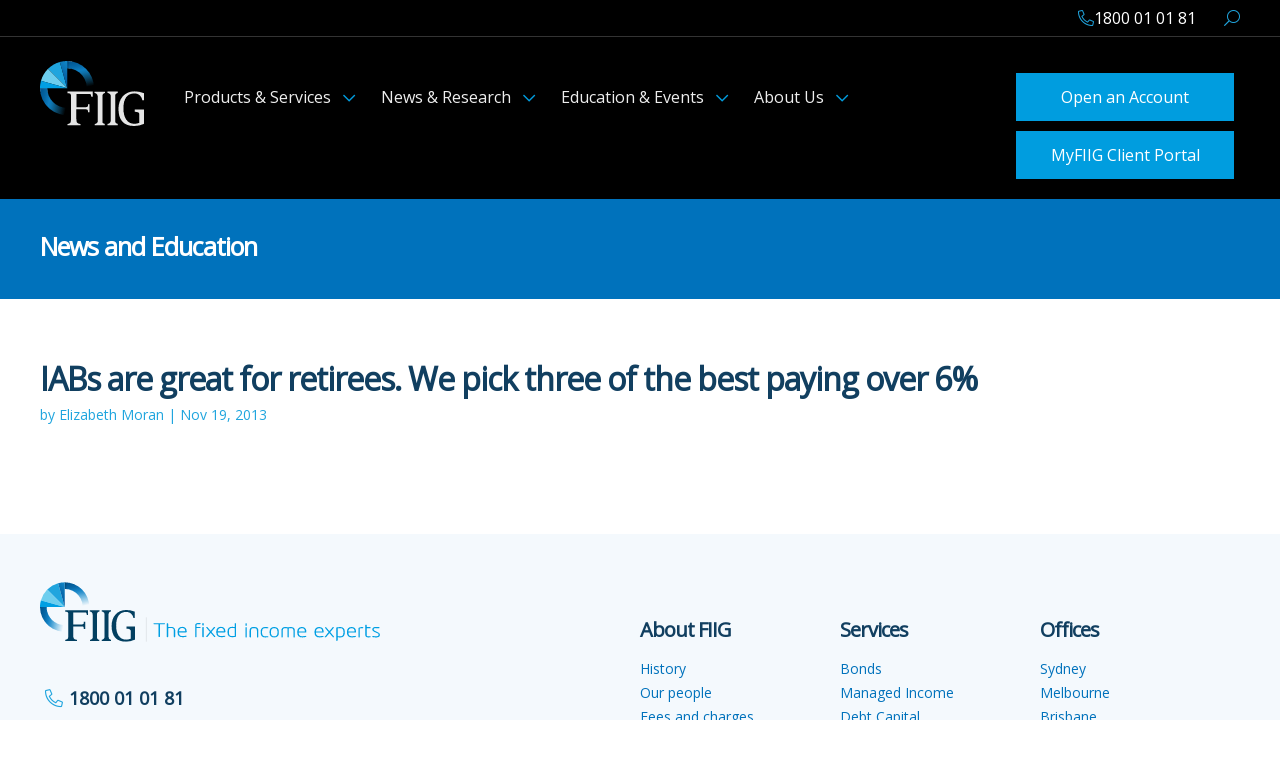

--- FILE ---
content_type: text/html; charset=utf-8
request_url: https://fiig.com.au/news/2016/11/23/indexed-annuity-bonds-perfect-for-retirees
body_size: 66850
content:


<!DOCTYPE html>
<!--[if lt IE 7]> <html class="no-js lt-ie9 lt-ie8 lt-ie7" lang="en"> <![endif]-->
<!--[if IE 7]>    <html class="no-js lt-ie9 lt-ie8" lang="en"> <![endif]-->
<!--[if IE 8]>    <html class="no-js lt-ie9" lang="en"> <![endif]-->
<!--[if gt IE 8]><!-->
<html class="no-js" lang="en">
<!--<![endif]-->
<head id="Head"><meta http-equiv="X-UA-Compatible" content="IE=Edge" /><meta charset="utf-8" />
    <!-- Set the viewport width to device width for mobile -->
    <meta name="viewport" content="width=device-width, initial-scale=0.8" /><link rel="stylesheet" href="/ResourcePackages/Fiig/assets/dist/css/externalStylesheets.css" /><link rel="stylesheet" href="/ResourcePackages/Fiig/assets/dist/css/main.min.css" />

    <script type="text/javascript" src="/Scripts/jquery-3.7.1.min.js"></script> 
    <script type="text/javascript" src="/Scripts/jquery-migrate-3.4.1.min.js"></script>
    <script src="/ResourcePackages/Fiig/assets/dist/js/externalScripts.js"></script> 

    <title>
	IABs are great for retirees. We pick three of the best paying over 6%
</title><meta name="description" />

    <!-- $.browser deprecation replacement code -->
    <script>
        var matched, browser;

        jQuery.uaMatch = function (ua) {
            ua = ua.toLowerCase();

            var match = /(chrome)[ \/]([\w.]+)/.exec(ua) ||
                /(webkit)[ \/]([\w.]+)/.exec(ua) ||
                /(opera)(?:.*version|)[ \/]([\w.]+)/.exec(ua) ||
                /(msie) ([\w.]+)/.exec(ua) ||
                ua.indexOf("compatible") < 0 && /(mozilla)(?:.*? rv:([\w.]+)|)/.exec(ua) ||
                [];

            return {
                browser: match[1] || "",
                version: match[2] || "0"
            };
        };

        matched = jQuery.uaMatch(navigator.userAgent);
        browser = {};

        if (matched.browser) {
            browser[matched.browser] = true;
            browser.version = matched.version;
        }

        // Chrome is Webkit, but Webkit is also Safari.
        if (browser.chrome) {
            browser.webkit = true;
        } else if (browser.webkit) {
            browser.safari = true;
        }

        jQuery.browser = browser;
    </script>
    
    <!-- Facebook Pixel Code -->
    <script>
        !function (f, b, e, v, n, t, s) {
            if (f.fbq) return; n = f.fbq = function () {
                n.callMethod ?
                    n.callMethod.apply(n, arguments) : n.queue.push(arguments)
            }; if (!f._fbq) f._fbq = n;
            n.push = n; n.loaded = !0; n.version = '2.0'; n.queue = []; t = b.createElement(e); t.async = !0;
            t.src = v; s = b.getElementsByTagName(e)[0]; s.parentNode.insertBefore(t, s)
        }(window,
            document, 'script', 'https://connect.facebook.net/en_US/fbevents.js');

        fbq('init', '1519734998351964');
        fbq('track', "PageView");</script>
    <noscript><img height="1" width="1" style="display:none"
    src="https://www.facebook.com/tr?id=1519734998351964&ev=PageView&noscript=1"/></noscript>
    <!-- End Facebook Pixel Code -->
    
        <!-- Browser favicons -->		
	<link rel="apple-touch-icon" sizes="57x57" href="/images/default-source/icons/apple-icon-57x57.png" /><link rel="apple-touch-icon" sizes="60x60" href="/images/default-source/icons/apple-icon-60x60.png" /><link rel="apple-touch-icon" sizes="72x72" href="/images/default-source/icons/apple-icon-72x72.png" /><link rel="apple-touch-icon" sizes="76x76" href="/images/default-source/icons/apple-icon-76x76.png" /><link rel="apple-touch-icon" sizes="114x114" href="/images/default-source/icons/apple-icon-114x114.png" /><link rel="apple-touch-icon" sizes="120x120" href="/images/default-source/icons/apple-icon-120x120.png" /><link rel="apple-touch-icon" sizes="144x144" href="/images/default-source/icons/apple-icon-144x144.png" /><link rel="apple-touch-icon" sizes="152x152" href="/images/default-source/icons/apple-icon-152x152.png" /><link rel="apple-touch-icon" sizes="180x180" href="/images/default-source/icons/apple-icon-180x180.png" /><link rel="icon" type="image/png" sizes="192x192" href="/images/default-source/icons/android-icon-192x192.png" /><link rel="icon" type="image/png" sizes="32x32" href="/images/default-source/icons/favicon-32x32.png" /><link rel="icon" type="image/png" sizes="96x96" href="/images/default-source/icons/favicon-96x96.png" /><link rel="icon" type="image/png" sizes="16x16" href="/images/default-source/icons/favicon-16x16.png" />
	<!-- END Browser favicons -->

<script type="text/javascript">$('link[href*="custom20170113.css"]').remove();
$('link[href*="custom_responsive20170113.css"]').remove();</script><script type="text/javascript">$(document).ready(function(){
  // Add smooth scrolling to all links
  $("a").on('click', function(event) {

    // Make sure this.hash has a value before overriding default behavior
    if (this.hash !== "") {
      // Prevent default anchor click behavior
      event.preventDefault();

      // Store hash
      var hash = this.hash;

      // Using jQuery's animate() method to add smooth page scroll
      // The optional number (800) specifies the number of milliseconds it takes to scroll to the specified area
      $('html, body').animate({
        scrollTop: $(hash).offset().top
      }, 800, function(){
   
        // Add hash (#) to URL when done scrolling (default click behavior)
        window.location.hash = hash;
      });
    } // End if
  });
});
</script><style type="text/css" media="all">details summary {
  font-size: 15px;
  font-weight:bold;
  cursor: pointer;
  position: relative;
  list-style-type: none;
  padding-left:20px;
}

details {
margin-bottom: 20px;
}

details > summary:before {
    content: '+ ';
    position: absolute;
    left: 0;
    color: #009ddf;
    font-size: 20px;
    top: -3px;
}

details[open] > summary:before {
    content: '– ';
    top: -5px;
}


summary::marker {
    color: #009ddf;
}

details[open] details {
 padding-left: 20px;
}

details[open] details+hr {
    margin-left: 20px;
}

details[open] details+hr:last-child {
    display: none;
}

summary::-webkit-details-marker { display: none }

#navigationbarContainer {
  min-height: 0 !important;
}

.phone-link,
.phone-link:hover {
  text-decoration:none !important;
}


.right-menu-wrapper {
      display: flex;
    justify-content: flex-end;
    align-items: center;
}

.right-menu-wrapper>a{
    text-decoration: none;
    margin-top: 10px;
    padding-top: 10px;
    padding-bottom: 10px;
}

.right-menu-wrapper>a:hover,
.right-menu-wrapper>a:focus {
      text-decoration: none;
}

.right-menu-wrapper>a em {
margin-right:5px;
}

.menu-icon{
        height: 23px !important;
    width: 33px !important;
 }

.right-menu-wrapper>a {
    margin-right: 20px;
}</style><style type="text/css" media="all">@media only screen and (max-width: 900px) {
  #ddmenu {
    float: none !important;
  }

  #ddmenu ul {
    display: flex;
    flex-direction: column;
    margin-bottom: 0 !important;
  }

  #ddmenu .full-width {
    padding: 0 !important;
  }

  #ddmenu .over {
    padding: 0 !important;
  }

  #ddmenu li {
    line-height: 40px !important;
  }

  #ddmenu li.over .dropdown {
    position: relative;
    top: 0 !important;
    left: 0 !important;
    width: auto;
        overflow-y: scroll;
 
}

  #ddmenu li.over .dropdown .dd-inner {
    display: flex;
    flex-direction: column;
    padding-left: 20px !important;
    padding-top: 20px !important;
    padding-right: 20px !important;
    padding-bottom: 0 !important;
  }

  #ddmenu li.over .dropdown .dd-inner .column {
    padding: 0 !important;
    margin: 0 !important;
    border: 0;
    width: 100% !important;
    min-width: auto !important;
    max-width: none !important;
  }

  #ddmenu li.over .dropdown .dd-inner .column hr {
    max-width: 100% !important;
  }

  #ddmenu .full-width .top-nav {
    position: absolute;
    right: 0;
  }

  .columns.tablet-82-percent,
  .columns.login-area {
    width: 100% !important;
  }

  .login-area>div {
    display: flex;
    flex-direction: column;
  }

  .mobile-hidden {
    display: none;
  }

  .login-area>div .sfContentBlock {
    float: none !important;
  }
  



}

  #ddmenu li i.top-nav, #ddmenu li em.top-nav {
    font-size: 14px;
    color: #009ddf;
    padding-right: 10px;
    font-style: normal;
}
  
  #ddmenu li.over i.top-nav::after, #ddmenu li.over em.top-nav::after {
    font-family: 'Font Awesome\ 5 Pro';
    content: "\f077";
}</style><style type="text/css" media="all">/* override bluegradient overlay */
.bluegradient-overlay,
.lightbluegradient-overlay {
    background-color: rgba(14,14,14,0.6) !important;
}</style><link href="https://pro.fontawesome.com/releases/v5.12.1/css/all.css" media="all" rel="stylesheet" type="text/css" /><meta name="Generator" content="Sitefinity 15.2.8437.0 DX" /><link rel="canonical" href="https://fiig.com.au/research-and-education/fiig-research-news-item/2016/11/23/indexed-annuity-bonds-perfect-for-retirees" /><script type="application/json" id="sf-insight-metadata">
	{"contentMetadata":"{\"Id\":\"e80b4a80-a8af-65f6-a169-ff00002f5a9b\",\"ContentType\":\"NewsItem\",\"Title\":\"IABs are great for retirees. We pick three of the best paying over 6%\",\"CanonicalTitle\":\"IABs are great for retirees. We pick three of the best paying over 6%\",\"CanonicalUrl\":\"https://fiig.com.au/research-and-education/fiig-research-news-item/2016/11/23/indexed-annuity-bonds-perfect-for-retirees\",\"DefaultLanguage\":\"en\",\"Author\":\"Elizabeth Moran \",\"CreatedOn\":\"2016-11-23T21:51:00.563Z\",\"ModifiedOn\":\"2017-10-24T04:33:53.11Z\",\"SiteId\":\"fe8b8712-1e72-4608-b39d-b59d22ef7d91\",\"SiteName\":\"/\",\"ModuleName\":\"News\",\"SFDataProviderName\":\"OpenAccessDataProvider\",\"PageId\":\"f8b46380-a8af-65f6-a169-ff00002f5a9b\",\"PageTitle\":\"News\",\"PageCanonicalTitle\":\"News\",\"PageCanonicalUrl\":\"https://fiig.com.au/news\"}","videosMetadata":"[]"}
</script><script type="application/json" id="sf-insight-settings">
	{"apiServerUrl":"https://au-api.insight.sitefinity.com","apiKey":"7f4b0c2b-d2b5-47c6-ade0-9e4fe8668a06","applicationName":"Website","trackingCookieDomain":"","keepDecTrackingCookieOnTrackingConsentRejection":false,"slidingExpirationForTrackingCookie":false,"maxAgeForTrackingCookieInDays":365,"trackYouTubeVideos":true,"crossDomainTrackingEntries":["fiig.com.au"],"strategy":"Persist|False","docsHrefTestExpressions":[".*\\/docs\\/.+\\.{1}.+((\\?|\\\u0026)sfvrsn=.+){1}$",".+((\\?|\\\u0026)sf_dm_key=.+){1}$"],"sessionLengthInMinutes":30,"trackVimeoVideos":true,"useSecureCookies":true}
</script><script type="text/javascript" src="/WebResource.axd?d=[base64]&amp;t=638979498440000000">

</script><script src="https://cdn.insight.sitefinity.com/sdk/sitefinity-insight-client.min.3.1.44.js" crossorigin="" async="async">

</script><link href="/Telerik.Web.UI.WebResource.axd?d=PMrIT5dOWaVYIcpFWUE4nGz5nHTAnvBU1ZVbiRLLT6CA6r7773ex6X8IvJ6K-9-mDINa5bUb3WC8oGWNr8X1k_Sn6V4sqDc2oGuJn0WH_REOG0C1s3IyStXW_Pqnmbdh0&amp;t=638841048724991631&amp;compress=0&amp;_TSM_CombinedScripts_=%3b%3bTelerik.Sitefinity.Resources%2c+Version%3d15.2.8437.0%2c+Culture%3dneutral%2c+PublicKeyToken%3db28c218413bdf563%3aen%3a9d3bfae3-fb48-4e94-9384-1d95c8c43e64%3a7a90d6a%3ad271177c%3adff30785" type="text/css" rel="stylesheet" /><style type="text/css" media="all">.dismissible {
	color: #222;
	font-size: 16px;
	line-height: 22px;
	position: abosolute;
  	width: 100%;
  	top: 0,
    	left: 0;
	overflow: hidden;
}

 .dismissible span {
	background: #fff;
	box-sizing: border-box;
	display: block;
	padding: 15px;
	position: relative;

 }

.dismissible button {
	background: rgba(0, 0, 0, .4);
	border: 0;
	border-radius: 100%;
	color: #fff;
	cursor: pointer;
	font-size: 18px;
	font-weight: bold;
	height: 24px;
	line-height: 20px;
	margin-top: -12px;
	right: 10px;
	position: absolute;
	top: 50%;
	width: 24px;
}

.dismissible button:focus {
	outline: none;
}


.dismissible-info span {
	background-color: #1fa5de;
	color: #fff;
  	width: 100%;
  	text-align: center;
}

.dismissible-info button {
	background-color: #1fa5de;
	color: #E3F2FD;
}


.dismissible-info p {
	margin-bottom: 0 !important;
  	display: inline;
  
}

.dismissible-info a {
	color: white !important;
  	text-decoration: underline;
}

.dismissible-info a:hover {
	color: white !important;
  	text-decoration: underline;
}

@media only screen and (max-width: 900px) {
.row.full-width.alert-banner {
  padding-right: 0;
  padding-left: 0;
}
}
</style><style type="text/css" media="all">.mktoModalMain{
    width: 100% !important;
}
.mktoForm {
    width: 100% !important;
}
.mktoButtonRow {
width:100% !important;
margin-top: 20px !important;
}
.mktoFormRow .mktoField {
    width: 100% !important;
    font-size: 14px !important;
    line-height: 54px !important;
    font-family: 'Open sans';
    font-weight: 400 !important;
    color: #000 !important;
    border: none !important;
    height: 54px !important;
    text-indent: 19px !important;
}
.mktoForm .mktoRequiredField .mktoAsterix {
    display: none !important;
}
.mktoForm .mktoFieldWrap, .mktoForm .mktoFormCol {float:none;}

.mktoButton {  
    display: block !important;
    width: 319px !important;
    height: 62px !important;
    margin: auto 0 !important;
    box-sizing: border-box !important;
    padding: 0 0 0 0px !important;
    font-size: 16px !important;
    line-height: 62px !important;
    font-weight: 700 !important;
    color: #fff !important;
    text-transform: uppercase !important;
    letter-spacing: 1px !important;
    transition: 0.5s ease !important;
    border: none !important;
    text-align: center !important;
    background-color: #004967 !important;
    background-image: none;
    background: #004967 !important;
    font-family: 'open sans' !important;
}
.mktoForm button.mktoButton {
    margin: 0 auto !important;
}
.reveal-modal {
    background: #00b2e2 !important;
    background-color: #00b2e2 !important;
    padding: 3% !important;
}
.reveal-modal p, .reveal-modal h1, .reveal-modal h2, .reveal-modal h3, .reveal-modal h4, .reveal-modal h5, .reveal-modal span {
    color: #fff;
    text-align: center;
}


.reveal-modal .close-reveal-modal {
    font-size: 32px !important;
    top: 15px !important;
    right: 15px !important;
    color: rgba(255,255,255,0.6)  !important;
}


///////////////////////////////////


@media only screen and (max-width: 900px) {
	#mktoForm_1703 .mktoFormRow .mktoFormCol, .mktoFormRow, .text-field {
		width: 100% !important;
	}

}	
#mktoForm_1703 {
    width: 100%!important
}

#mktoForm_1703 .mktoFormRow {
    text-align: center!important
}

#mktoForm_1703 .mktoFormRow .mktoFormCol { 
	margin-bottom:  6px!important;
    min-height: 10px;
    padding-right: 10px!important;
    padding-left: 10px!important;
}

#mktoForm_1703 .mktoFormRow .mktoFormCol .mktoOffset {
    display: none!important
}

#mktoForm_1703 .mktoFormRow .mktoFormCol .mktoClear {
    display: none
}

#mktoForm_1703 .mktoFormRow .mktoFormCol .mktoFieldWrap {
    float: none;
    font-size: 0;
    line-height: 0;
	background-color: #ffffff;
}

#mktoForm_1703 .mktoFormRow .mktoFormCol .mktoFieldWrap .mktoError {
    line-height: normal;
    font-size: 12px
}

#mktoForm_1703 .mktoFormRow .mktoFormCol .mktoFieldWrap .mktoLabel {
    display: none!important
}

#mktoForm_1703 .mktoFormRow .mktoFormCol .mktoFieldWrap .mktoLabel .mktoHasWidth {
    display: none!important
}

#mktoForm_1703 .mktoFormRow .mktoFormCol .mktoFieldWrap .mktoHtmlText {
    width: 100%!important;
    text-align: center
}

#mktoForm_1703 .mktoFormRow .mktoFormCol .mktoFieldWrap .mktoHtmlText .form-disclaimer {
    text-align: center
}

#mktoForm_1703 .mktoFormRow .mktoFormCol .mktoFieldWrap .mktoHtmlText .form-disclaimer span {
    line-height: 22px;
    color: #646464!important;
    text-align: center
}

#mktoForm_1703 .mktoFormRow .mktoFormCol .mktoFieldWrap .mktoHtmlText span {
    line-height: 22px;
    color: #646464!important;
    text-align: center
}

#mktoForm_1703 .mktoFormRow .mktoFormCol .mktoFieldWrap .mktoField {
    width: 100%!important;
    height: 54px!important;
    border: none;
    float: none;
    font-size: 16px;
    padding: 15px 55px 15px 15px;
    color: #646464;
    margin-bottom: 0!important;
    border: 1px solid #d8d8d8
}

#mktoForm_1703 .mktoFormRow .mktoFormCol .mktoFieldWrap #Email {
    background: url(../images/form3.png) no-repeat right top;
	background-color: #ffffff;
}

#mktoForm_1703 .mktoFormRow .mktoFormCol .mktoFieldWrap #FirstName {
    background: url(../images/form1.png) no-repeat right top
}

#mktoForm_1703 .mktoFormRow .mktoFormCol .mktoFieldWrap #LastName {
    background: url(../images/form2.png) no-repeat right top
}

#mktoForm_1703 .mktoFormRow .mktoFormCol .mktoFieldWrap #Phone {
    background: url(../images/form4.png) no-repeat right top
}

#mktoForm_1703 .mktoFormRow .mktoFormCol .mktoFieldWrap #reasontoInvest {
    left: 0;
    top: 0;
    width: 100%;
    height: 54px;
    background: url(../images/arrow-down.png) no-repeat right 5px top 1px;
    font-size: 16px;
    color: #646464;
    -webkit-appearance: none;
    -moz-appearance: none
}

#mktoForm_1703 .mktoButtonRow {
    margin: 12px 0 0 0
}

#mktoForm_1703 .mktoButtonRow .mktoButtonWrap {
    margin-left: 0!important
}

#mktoForm_1703 .mktoButtonRow .mktoButtonWrap button {
      background: #009fe3;
    max-width: 300px;
    height: 62px;
    border: none;
    cursor: pointer;
    font: 20px 'Open sans', sans-serif;
    transition: all 0.3s ease;
/*    letter-spacing: 1px;*/
    margin: 0 auto;
    float: none;
    width: 100%;
	color: #ffffff !important;
}

#investmentAmount.mktoField, #registerGuest.mktoField {
    height: 40px !important;
    width: 40px !important;
}
.mktoForm .mktoLabel {
    font-family: 'Open sans';
}

.mktoCheckboxList {
    width: 20% !important;
    float: right;
}


.mktoCheckboxList input {
opacity: 0;
position: absolute;   
}

.mktoCheckboxList input, .mktoCheckboxList label {
display: inline-block;
vertical-align: middle;
margin: 5px;
cursor: pointer;
}


.mktoCheckboxList input + label:before {
content: '';
border: 2px solid #abe2f9;
vertical-align: middle;
width: 15px;
height: 15px;
padding: 3px 4px 5px 4px;
text-align: center;
display: block;
float: right;
}
.mktoCheckboxList input + label:after {
display: block;
}

.reveal-modal .mktoCheckboxList input:checked + label:before {
color: #fff;
border-color:#abe2f9;
}
.white .mktoCheckboxList input:checked + label:before, .white .mktoCheckboxList input:checked + label:before {
color: #abe2f9;
border-color:#abe2f9;
}
.mktoCheckboxList input:checked + label:before {
content: "\f00c";
font-family: "Font Awesome 5 Pro";
}
.mktoForm .mktoCheckboxList {
padding: 0px !important;
float: right !important;
width: 10% !important;
max-width: 50px !important;
}
label[for=investmentAmount], label[for=registerGuest] {
    color: #fff;
    font-size: 16px;
    margin-top: 4px !important;
}
.mktoFormRow:nth-child(6) {
    margin: 0 auto;
}</style><style type="text/css" media="all">.mktoHasWidth {
	margin: 0 auto !important;
}
ul li {    
    font-size: 15px;
    line-height: 24px;
}
#mktoForm_2444 .mktoForm label, #mktoForm_2451 .mktoForm label {
text-align:center !important;
}
#mktoForm_2444 .mktoHtmlText, #mktoForm_2451 .mktoHtmlText {
width:100% !important;
}
#subscribetoupdates.mktoField {
        height: 30px !important;
        width: 30px !important;
	 float: right !important;
    }

label[for=subscribetoupdates]:nth-child(1) {
    width: 72% !important;
    padding-top: 5px !important;
    padding-left: 45px;
    }

label[for=subscribetoupdates]  {
  color: #fff;
  font-size: 16px;
  margin-top: 4px !important;
  }
  
.ie-opacity {
	opacity: 0.5;
}
.sumo-form-wrapper a:hover {
    color: #ffffff !important;
  }
  .hlist {
      display: table; 
      margin: 0 auto;
  }
  
  ul#horizontal-list {
      list-style: none;
      padding-top: 20px;
      }
      ul#horizontal-list li {
          display: inline;
          font-size: 18px;
          padding: 20px;
      }
  .lightbluegradient-overlay, .bluegradient-overlay,  .blackgradient-overlay {
      mix-blend-mode: multiply;
      position: absolute;
      top: 0;
      bottom: 0;
      left: 0;
      right: 0;
  }
  .lightbluegradient-overlay {
      background-color:rgba(36, 165, 222, 0.8);
  }

  .blackgradient-overlay {
      background-color:rgba(0, 0, 0, 0.7);
  }
  .bluegradient-overlay {
      background-color: rgba(5, 98, 164, 0.8);
  }
  .blueimage img, .lightblueimage img {
      mix-blend-mode: multiply;
  }
  
  .blueimage img.logo, .lightblueimage img.logo {
      mix-blend-mode: normal ; 
      max-height: 50px;
      width: auto;
      margin: 0 auto;
      margin-bottom: 40px !important;
      position: unset !important;
      opacity: 1 !important;
  }
  .blueimage {
      background-color: rgba(5, 98, 164, 0.8);
      display: inline-grid;
  }
  .lightblueimage {
      background-color:rgba(36, 165, 222, 0.8);
      display: inline-grid;
  }
  
  .login-bar {
      border-bottom: 1px #333 solid
  }
  figcaption {
  padding: 5px 5px 15px 5px;
  text-align: center;
  font-size: 12px;
  color: #999;
  font-weight: 500;
  }
  
  .bio img {
      border-radius: 300px;
      border: 1px solid #e0e0e0
  }
  
  .login-bar .btn {
      font-size: 14px!important;
      padding: 6px 14px!important;
      margin: 0 5px!important
  }
  
  .megamenu .btn {
      font-size: 16px!important;
      padding: 12px 14px!important;
      margin: 0 6px!important
  }
  
  .login-area {
      padding-top: 36px
  }
  
  .login-bar {
      padding: 6px 0!important
  }
  
  .login-bar .login-banner {
      margin-bottom: 0!important
  }
  
  .login-area .sfContentBlock,
  .login-bar .sfContentBlock {
      float: right!important
  }
  
  .menu-expand-collapse {
      display: none!important
  }
  
  #mainMenu li>a {
      padding: 10px 25px!important;
      font-size: 18px!important;
      height: auto!important;
      text-align: center!important
  }
  
  #mainMenu nav>ul>li>a {
      background-color: rgba(0, 0, 0, .95)
  }
  
  #mainMenu li.active>a {
      color: #009ddf;
      font-weight: 600;
      background: rgba(0, 0, 0, .95)!important
  }
  
  .black .rsmLink,
  .blue .rsmLink,
  .grey .rsmLink,
  .image-sct-2019 .rsmLink,
  .image-workpac .rsmLink,
  .image-rsea .rsmLink,
  .image-capitol .rsmLink,
  .image-g8 .rsmLink,
  .image-aat .rsmLink,
  .image-coffey .rsmLink,
  .image-dd .rsmLink,
  .image-mcpherson .rsmLink,
  .image-ipg .rsmLink,
  .image-ccv .rsmLink,
  .image-cbl .rsmLink,
  .image-moneytech .rsmLink,
  .image-cml .rsmLink,
  .image-eric .rsmLink,
  .image-nrw .rsmLink,
  .image-about .rsmLink,
  .image-education .rsmLink,
  .image-stockco .rsmLink,
  .image-ewp .rsmLink ,
  .image-CFAP .rsmLink,
  .image-axsess .rsmLink,
  .image-pmp .rsmLink ,
  .image-imf .rsmLink,
  .image-merredin .rsmLink,
  .image-zip .rsmLink,
  .image-zip-2019 .rsmLink,
  .image-elanor2 .rsmLink,
  .image-Plenary .rsmLink,
  .image-nextgen .rsmLink,
  .bc .rsmLink,
  .dcm-cs .rsmLink {
      color: #fff!important;
      padding: 0 10px 0 0!important;
      background: rgba(0, 0, 0, 0);
      text-decoration: none!important;
      font-size: 16px;
      opacity: 0.7;
  }
  .rsmLink:hover {
      opacity: 1;
  }
  
  .bc .sfBreadcrumbNodeSeparator:before,
  .black .sfBreadcrumbNodeSeparator:before,
  .blue .sfBreadcrumbNodeSeparator:before,
  .grey .sfBreadcrumbNodeSeparator:before,
  .image-about .sfBreadcrumbNodeSeparator:before,
  .image-education .sfBreadcrumbNodeSeparator:before,
  .image-workpac .sfBreadcrumbNodeSeparator:before,
  .image-sct-2019 .sfBreadcrumbNodeSeparator:before,
  .image-stockco .sfBreadcrumbNodeSeparator:before ,
  .image-ewp .sfBreadcrumbNodeSeparator:before,
  .image-CFAP .sfBreadcrumbNodeSeparator:before,
  .image-axsess .sfBreadcrumbNodeSeparator:before,
  .image-pmp .sfBreadcrumbNodeSeparator:before,
  .image-imf .sfBreadcrumbNodeSeparator:before,
  .image-merredin .sfBreadcrumbNodeSeparator:before ,
  .image-zip .sfBreadcrumbNodeSeparator:before,
  .image-elanor2 .sfBreadcrumbNodeSeparator:before,
  .image-zip-2019 .sfBreadcrumbNodeSeparator:before,
  .image-Plenary .sfBreadcrumbNodeSeparator:before,
  .dcm-cs .sfBreadcrumbNodeSeparator:before ,
  .image-rsea .sfBreadcrumbNodeSeparator:before,
  .image-capitol .sfBreadcrumbNodeSeparator:before,
  .image-g8 .sfBreadcrumbNodeSeparator:before,
  .image-ipg .sfBreadcrumbNodeSeparator:before,
  .image-coffey .sfBreadcrumbNodeSeparator:before,
  .image-aat .sfBreadcrumbNodeSeparator:before,
  .image-dd .sfBreadcrumbNodeSeparator:before,
  .image-mcpherson .sfBreadcrumbNodeSeparator:before,
  .image-ccv .sfBreadcrumbNodeSeparator:before,
  .image-cbl .sfBreadcrumbNodeSeparator:before,
  .image-moneytech .sfBreadcrumbNodeSeparator:before,
  .image-cml .sfBreadcrumbNodeSeparator:before,
  .image-eric .sfBreadcrumbNodeSeparator:before,
  .image-nrw .sfBreadcrumbNodeSeparator:before  {
      color: #fff!important;
      opacity: 0.5;
  }
  
  .rsmLink {
      padding: 0 10px 0 0!important;
      background: rgba(0, 0, 0, 0);
      text-decoration: none!important;
      font-size: 16px
  }
  
  .rsmLink:hover {
      text-decoration: underline!important;
      background: rgba(0, 0, 0, 0)!important
  }
  
  .sfBreadcrumbNodeSeparator {
      color: transparent
  }
  
  .sfBreadcrumbNodeSeparator:before {
      content: "-";
      font-family: "Font Awesome 5 Pro";
      font-weight: 900;
      content: "\f105";
      color: #000
  }
  /* IE SPECIFIC RULES  */
  @media screen and (-ms-high-contrast:active),
  (-ms-high-contrast:none) {
      .ie-only {
          display: block!important
      }
      .item-overlay img.logo {
          top: 0% !important;
      }
      .item-overlay p.blue {
          position: relative;
          top: 20px;
      }
      .blueimage , .lightblueimage  {
          background: rgba(36, 165, 222, 0.8); 
      }
      .ms-overlay {
      mix-blend-mode: multiply;
      position: absolute;
      top: 0;
      bottom: 0;
      left: 0;
      right: 0;
      }
      .zoom .item-overlay.extra-light {
          background: linear-gradient(to bottom, rgba(0, 0, 0, .4) 0, rgba(0, 0, 0, .6) 50%, rgba(0, 0, 0, 0.8) 100%) !important;
      }
  }
  /* EDGE SPECIFIC RULES */
  @supports (-ms-ime-align:auto) {
      .item-overlay p.blue {
          position: relative;
          top: 20px;
      }
      .zoom .item-overlay.extra-light {
          background: linear-gradient(to bottom, rgba(0, 0, 0, .4) 0, rgba(0, 0, 0, .6) 50%, rgba(0, 0, 0, 0.8) 100%) !important;
      }
      .blueimage , .lightblueimage  {
          background: rgba(36, 165, 222, 0.8); 
      }
      .ms-overlay {
      mix-blend-mode: multiply;
      position: absolute;
      top: 0;
      bottom: 0;
      left: 0;
      right: 0;
      }
  }
  .ie-only {
      display: none
  }
  
  #mainMenu .navContainer {
      max-width: 1200px
  }
  
  @media only screen and (max-width:900px) {
      .quote {
          top: 32%!important;
          line-height: 1.2em
      }
      .blueimage img.logo, .lightblueimage img.logo {
          max-height: 100px !important;
          padding-bottom: 40px;
          max-width: 320px;
      }
      .item-overlay .caps {
          font-size: 20px!important;
          line-height: 30px!important;
          text-overflow: ellipsis;
          display: inline-block;
          overflow: hidden;
          white-space: nowrap;
      }
      .item-overlay p.blue {
          font-size: 66px !important;
          padding-top: 30px;
      }
      .item-overlay .title {
          font-size: 30px !important;
      }
      .itb-background,
      .other-events-background,
      .pct-background, .cr-background {
          height: 200px!important;
          background-position: center!important
      }
      .hover-text.quote {
          top: 75%!important
      }
      .hover-text {
          font-size: 20px;
          line-height: 1.5rem
      }
      .zoom .item-overlay h3 {
          background-color: none!important
      }
      .hover-text {
          opacity: 1!important
      }
      .six .zoom .item-overlay {
          background-color: rgba(0, 0, 0)!important;
      }
      img.logo,
      svg.logo {
          opacity: 1!important;
          top: 5%!important
      }
      .hover-text {
          position: relative;
          left: 0;
          top: 45%;
          text-align: center;
          transition: opacity .35s ease;
          color: #fff;
          padding: 0 40px;
          opacity: 1
      }
  }
  
  .hover-panel {
      position: relative;
      width: 100%
  }
  
  .absolute {
      position: absolute
  }
  
  .overlay {
      position: absolute;
      top: 0;
      left: 0;
      width: 100%;
      height: 100%;
      background: rgba(0, 0, 0, 0);
      transition: background .5s ease;
      mix-blend-mode: multiply;
      background-color: rgba(36, 165, 222, 0.8);
  }
  
  .overlay img {
      position: absolute
  }
  
  .hover-panel:active .overlay,
  .hover-panel:focus .overlay,
  .hover-panel:hover .overlay,
  .hover-panel:visited .overlay {
      display: block
  }
  
  .quote {
      width: 100%;
      left: 0;
      top: 50%;
      font-weight: 400;
      color: #fff;
      font-size: 18px;
      text-align: center;
      z-index: 1;
      transition: top .5s ease;
      display: inline-grid
  }
  
  .item-overlay svg.logo {
      position: relative;
      top: 20%;
      margin: 0 auto!important;
      opacity: .8;
      transition: .3s ease
  }
  
  .item-overlay img.logo {
      position: relative;
      top: 20%;
      margin: 0 auto;
      opacity: .8;
      transition: .3s ease
  }
  
  .hover-panel:active .title,
  .hover-panel:focus .title,
  .hover-panel:hover .title,
  .hover-panel:visited .title {
      top: 20%!important
  }
  
  .hover-panel.event:active .title,
  .hover-panel.event:focus .title,
  .hover-panel.event:hover .title,
  .hover-panel.event:visited .title {
      top: 25%!important
  }
  
  .article:focus .title,
  .article:hover .title {
      top: 25%!important
  }
  
  .hover-panel:active .quote,
  .hover-panel:focus .quote,
  .hover-panel:hover .quote,
  .hover-panel:visited .quote {
      top: 25%
  }
  
  .hover-panel:active img.logo,
  .hover-panel:active svg.logo,
  .hover-panel:focus img.logo,
  .hover-panel:focus svg.logo,
  .hover-panel:hover img.logo,
  .hover-panel:hover svg.logo {
      opacity: 0
  }
  .homepage  .hover-text {
	  top: 35% !important;
}
  .hover-text {
      position: relative;
      left: 0;
      top: 45%;
      text-align: center;
      opacity: 0;
      transition: opacity .35s ease;
      color: #fff;
      padding: 0 20px;
      font-size: 18px;
      line-height: 24px
  }
  .six .hover-text {
      font-size: 13px !important;
      top: 25% !important;
      padding: 0px 60px;
      line-height:22px !important;
  }
  
  .event .hover-text {
      font-size: 15px;
      line-height: 24px;
      top: 50%!important
  }
  
  @media only screen and (min-width:901px) {
      .hover-text.quote {
          top: 65%!important
      }
      
  p.large {
      font-size: 20px!important;
      line-height: 30px
  }
  }
  
  @media only screen and (min-width:1025px) {
      .three .item-overlay h6.title {
          top: 35%;
          font-size: 18px!important;
          line-height: 28px
      }
	  
      .six .item-overlay h6.title {
          top: 35%;
          font-size: 10px!important;
          line-height: 18px
      }
      .absolute-desktop {
          position: absolute;
      }
  }
  .item-overlay h6.title span {
      text-transform: none !important;
      font-weight: 700 !important;
      margin-top: 10px !important;
      letter-spacing: 0px !important;
      DISPLAY: block !important;
      transition: opacity .35s ease;
      color: #fff;
      padding:0px 20px 5px 20px !important;
      font-size: 20px !important;
      line-height: 24px !important;
  }
  .hover-panel:active .hover-text,
  .hover-panel:focus .hover-text,
  .hover-panel:hover .hover-text,
  .hover-panel:visited .hover-text {
      opacity: 1
  }
  
  section.testimonial-hero>div {
      float: left;
      height: 0;
      padding-top: 27%
  }
  
  section.testimonial-hero>div {
      float: left;
      text-align: center;
      height: 0;
      padding-top: 55%
  }
  
  section.testimonial-hero img {
      width: 100%!important;
      -webkit-transform: translate3d(0, 0, 0);
      opacity: .45
  }
  
  section.testimonial-hero img {
      top: 0;
      height: 100%;
      width: 100%;
      position: absolute
  }
  
  section.testimonial-hero p {
      position: absolute;
      top: 55%
  }
  
  section.testimonial-hero>div a {
      transition: opacity .3s ease
  }
  
  section.testimonial-hero svg.logo {
      position: absolute;
      top: 35%;
      margin: 0 auto!important;
      left: 45%;
      opacity: .8
  }
  
  section.testimonial-hero img.logo {
      position: absolute;
      top: 35%;
      margin: 0 auto!important;
      left: 48%;
      opacity: 1
  }
  
  section.testimonial-hero>div a {
      transition: opacity .3s ease
  }
  
  section.testimonial-hero a {
      left: 0;
      transition: opacity .5s ease
  }
  
  section.testimonial-hero>div a * {
      transition: opacity .3s ease
  }
  
  section.testimonial-hero .play {
      position: absolute;
      top: 50%;
      left: 50%;
      width: 60px;
      height: 60px;
      margin-top: -30px;
      margin-left: -30px;
      transition: opacity .3s ease, -webkit-transform .3s ease;
      transition: opacity .3s ease, transform .3s ease;
      transition: opacity .3s ease, transform .3s ease, -webkit-transform .3s ease;
      -webkit-transform: translate(0, 50px);
      -ms-transform: translate(0, 50px);
      transform: translate(0, 50px);
      opacity: 0
  }
  
  section.testimonial-hero>div a:not(.novideo):hover img {
      opacity: 1
  }
  
  section.testimonial-hero>div a:not(.novideo):hover h2,
  section.testimonial-hero>div a:not(.novideo):hover p {
      opacity: 0
  }
  
  section.testimonial-hero>div a:not(.novideo):hover .play {
      -webkit-transform: translate(0, 0);
      -ms-transform: translate(0, 0);
      transform: translate(0, 0);
      opacity: 1
  }
  
  section.testimonial-hero>div a.off {
      opacity: 0
  }
  
  section.testimonial-hero>div .video {
      transition: -webkit-transform .3s ease;
      transition: transform .3s ease;
      transition: transform .3s ease, -webkit-transform .3s ease;
      -webkit-transform: translate(0, 101%);
      -ms-transform: translate(0, 101%);
      transform: translate(0, 101%)
  }
  
  section.testimonial-hero>div .video iframe {
      left: 0;
      border: 0
  }
  
  section.testimonial-hero>div .video iframe {
      top: 0;
      height: 100%;
      width: 100%;
      position: absolute
  }
  
  iframe {
      max-width: 100%
  }
  
  .galleria-theme-classic {
      background: 0 0


  }
  
  .galleria-info-link,
  .galleria-thumbnails-container {
      display: none
  }
  
  .galleria-theme-classic .galleria-image-nav-left,
  .galleria-theme-classic .galleria-image-nav-right {
      background-image: url(/images/default-source/icons/carousel-arrows.png)
  }
  
  .wire-articles .article .hover-text {
      top: 25%!important;
  }
  .article .hover-text {
      top: 35%;
  }
  
  .rotate-dropdown {
      -moz-transition: all 1s linear;
      -webkit-transition: all 1s linear;
      transition: all 1s linear
  }
  
  .rotate-dropdown.down {
      -moz-transform: rotate(180deg);
      -webkit-transform: rotate(180deg);
      transform: rotate(180deg)
  }
  
  a.usernameContainer {
      font-size: 0!important
  }
  
  a.usernameContainer::after {
      content: "Go to MyFIIG";
      display: inline-block;
      font-size: 12px;
      color: #fff;
      text-transform: none!important
  }
  
  .article .hover-text .login-banner .btn {
      min-width: 50px
  }
  
  .article .hover-text .login-banner .btn {
      min-width: 50px
  }
  
  #ddmenu {
      float: left
  }
  
  #ddmenu ul {
      margin: 0 auto;
      padding: 0;
      position: relative;
      z-index: 9;
  }
  
  .megamenu li i:hover {
      color: #fff
  }
  
  .date-holder {
      width: 80px;
      display: inline-block;
      opacity: .7;
      font-weight: 300;
      font-size: 14px
  }
  
  .date-holder i.date {
      font-style: light;
      color: #fff;
      font-style: normal;
      margin-right: 5px
  }
  
  .date-holder i.date::after {
      font-family: 'Font Awesome\ 5 Pro';
      content: "\f073"
  }
  
  #ddmenu li i.top-nav,
  #ddmenu li em.top-nav {
      font-size: 14px;
      color: #009ddf;
      padding-right: 10px;
      font-style: normal
  }
  
  #ddmenu li i.top-nav::after,
  #ddmenu li em.top-nav::after  {
      font-family: 'Font Awesome\ 5 Pro';
      content: "\f078"
  }
  
  #ddmenu li.over i.top-nav::after,
  #ddmenu li.over em.top-nav::after {
      font-family: 'Font Awesome\ 5 Pro';
      content: "\f077"
  }
  
  #ddmenu li i.big-link,
  #ddmenu li em.big-link  {
      font-style: normal;
      margin-left: 5px
  }
  
  #ddmenu li i.big-link::after,
  #ddmenu li em.big-link::after {
      font-family: 'Font Awesome\ 5 Pro';
      content: "\f061"
  }
  
  #ddmenu li {
      margin: 0;
      padding: 0;
      font-size: 16px;
      display: inline-block;
      zoom: 1;
      position: relative;
      color: #eee;
      line-height: 46px;
      vertical-align: middle;
      transition: background-color .2s;
      outline: 0;
      -moz-user-select: none;
      -webkit-user-select: none;
      -ms-user-select: none
  }
  
  #ddmenu .full-width {
      position: static;
      padding: 37px 0
  }
  
  #ddmenu .over {
      color: #fff;
      border-bottom: 5px #009ddf solid;
      line-height: 40px;
      padding: 37px 0 32px 0
  }
  
  #ddmenu .top-heading {
      margin: 0 8px 0 16px;
      color: inherit;
      text-decoration: none;
      display: inline-block;
      outline: 0;
      cursor: pointer
  }
  
  #ddmenu a,
  #ddmenu a:hover,
  #ddmenu a:link {
      color: inherit
  }
  
  #ddmenu a:hover {
      text-decoration: underline!important
  }
  
  #ddmenu h3 a:hover {
      text-decoration: none!important
  }
  
  #ddmenu a:focus {
      outline: 1px dotted #09f
  }
  
  #ddmenu .caret {
      color: inherit;
      left: -12px;
      width: 0;
      height: 0;
      overflow: hidden;
      vertical-align: middle;
      margin-bottom: 2px;
      border-top: 4px solid;
      border-right: 4px solid transparent;
      border-left: 4px solid transparent;
      display: inline-block;
      position: relative
  }
  
  #ddmenu .dropdown {
      width: auto;
      left: 0;
      color: #333;
      padding: 0;
      margin: 0;
      display: none;
      position: absolute;
      overflow: hidden;
      top: 100%;
      background-color: rgba(51, 51, 51, .9)
  }
  
  #ddmenu .full-width .dropdown {
      width: 100%;
      padding: 0;
      margin: 0
  }
  
  #ddmenu .offset300 {
      left: -300px;
      right: auto
  }
  
  #ddmenu .offset275 {
      left: -275px;
      right: auto
  }
  
  #ddmenu .offset250 {
      left: -250px;
      right: auto
  }
  
  #ddmenu .offset248 {
      left: -248px;
      right: auto
  }
  
  #ddmenu .offset245 {
      left: -245px;
      right: auto
  }
  
  #ddmenu .offset120 {
      left: -120px;
      right: auto
  }
  
  #ddmenu .right-aligned {
      left: auto;
      right: 0
  }
  
  #ddmenu .over .dropdown {
      display: block;
      position: absolute;
      width: 1440px;
      top: 121px!important
  }
  
  #ddmenu .dd-inner {
      text-align: center;
      padding: 40px 60px;
      white-space: nowrap;
      font-size: 13px;
      overflow: hidden;
      background-color: rgba(0, 0, 0, .8)
  }
  
  #ddmenu ul ul {
      padding: 0;
      z-index: 999999990
  }
  
  #ddmenu ul ul li {
      padding: 2px 0;
      color: inherit;
      line-height: 2;
      margin: 0;
      display: block;
      position: static;
      background: 0 0;
      border: none;
      transition: none;
      border-radius: 0;
      color: #aaa
  }
  
  #ddmenu .dropdown a {
      color: #333;
      text-decoration: none;
      transition: color .4s;
      letter-spacing: -.5px;
      font-size: 17px
  }
  
  #ddmenu .dropdown a:focus,
  #ddmenu .dropdown a:hover {
      text-decoration: none;
      color: #09f
  }
  
  #ddmenu .column {
      text-align: left;
      vertical-align: top;
      display: inline-block;
      white-space: normal;
      width: auto;
      min-width: 38%;
	  max-width: 38%;
      padding: 0 60px
  }
  
  #ddmenu .column.end {
      border-right: 0
  }
  
  #ddmenu .dd-inner ul:last-child {
      border-right: none
  }
  
  #ddmenu h3 {
      font-weight: bold !important;
      line-height: 1.1;
      margin-bottom: 10px !important;
      font-size: 12px!important;
      border-bottom: 0!important;
      margin-top: 10px!important;
      font-family: 'open sans';
      letter-spacing: 0.4rem;
      text-transform: uppercase;
      opacity: 0.7;
  }
  .bw {
      filter: gray;
      filter: grayscale(100%);
  }
  #ddmenu div.column h3 {
      text-transform: uppercase
  }
  
  #ddmenuLink {
      display: none
  }
  
  .swimmers-lblue
  {   
      background: linear-gradient(to right, rgba(244,249,253,0) 40%, rgba(244,249,253,1) 50%, rgba(244,249,253,1)), url(/images/default-source/banner-images/FIIG_Homepage_Advisers_01.jpg) right 560px top 0px;
      background-size: cover;
  }
  
   .crogers-lblue 
  {   
      background:linear-gradient(to right, rgba(244,249,253,0) 20%, rgba(244,249,253,1) 52%, rgba(244,249,253,1)), url(/images/default-source/banner-images/claire-rogers-world-vision.jpg) right -350px top 0px;
      background-size: cover;
  }
  .white-jim 
  {   
      background:linear-gradient(to left, rgba(255,255,255,0) 35%, rgba(255,255,255,1) 45%, rgba(255,255,255,1)), url(/images/default-source/banner-images/jim-banner.jpg) right 0px top 0px;
      background-size: cover;
  }
  .black-jim 
  {   
      background:linear-gradient(to left, rgba(0,0,0,0) 50%, rgba(0,0,0,1) 70%, rgba(0,0,0,1)), url(/images/default-source/banner-images/jim-banner.jpg) right 0px top 0px;
      background-size: cover;
  }
  @media only screen and (min-device-width:768px) and (max-device-width:1024px) and (orientation:portrait) and (-webkit-min-device-pixel-ratio:1) {
      #ddmenu .offset120 {
          left: -20px
      }
    
  .swimmers-lblue, .walkers-lblue, .crogers-lblue {
      background: #F4F9FD; }
      .event .hover-text {
          text-align: left
      }
      #ddmenu .offset148-tablet {
          left: -148px!important;
          right: auto
      }
      .itb-background {
          height: 470px!important
      }
      .pct-background {
          height: 390px!important
      }
      .other-events-background {
          height: 310px!important
      }
      #ddmenu .offset240 {
          left: -150px
      }
      #ddmenu .dd-inner {
          padding: 40px 0!important
      }
      #ddmenu .column {
          padding: 0 25px!important;
          width: 30%;
          min-width: 28%
      }
      .hide-tablet-portrait {
          display: none!important
      }
  }
  
  .row {
      max-width: 1440px
  }
  
  .row.small {
      max-width: 1200px
  }
  
  .author-bg {
      background-image: url(/images/default-source/default-album/report-author-bgeb235480a8af65f6a169ff00002f5a9b.png)!important;
      background-position-x: right!important;
      background-position-y: bottom!important;
      background-repeat: no-repeat!important
  }
  h1.sfnewsTitle {
      font-size: 32px!important;
      font-weight: 700;
      color: #113f60 !important;
  }
  .sfnewsContent,
  .sfnewsSummary {
      clear: both
  }
  .sfnewsContent li {
      margin-bottom: 12px
  }
  .sfnewsAuthorAndDate {
      font-size: 14px!important;
      color: #20a5de;
      padding-top: 5px!important
  }
  .sfnewsSummary {
      line-height: 1.5!important;
      font-size: 14px!important
  }
  h3 .sfnewsListItem {
      padding-bottom: 25px!important;
      padding-top: 15px;
      border-bottom: 1px #e0e0e0 solid
  }
  .white-opacity {
      background-color: rgba(255, 255, 255, .95)
  }
  .sffullstory {
      display: none
  }
  .search-box input {
      border: 1px solid #d8d8d8;
      padding: 15px 55px 15px 15px;
      font-size: 16px;
      font-weight: 400!important;
      font-family: 'Open Sans', sans-serif;
      width: 50%
  }
  .search-box button {
      background: #0072bc;
      padding: 15px 25px;
      border: 0;
      text-transform: uppercase;
      font-family: 'open sans', sans-serif!important;
      color: #fff!important;
      letter-spacing: 1px;
      font-size: 18px;
      top: 1px;
      position: relative;
      float: right;
      width: 30%
  }
  .search-results label {
      float: right;
      width: 190px;
      text-align: right
  }
  .search-results .userSortDropdown {
      float: right;
      margin-left: 10px;
      text-transform: uppercase;
      padding: 3px 5px;
      font-size: 15px;
      font-family: 'open sans', sans-serif!important;
      border: 1px solid #d8d8d8
  }
  .search-results h1 {
      font-size: 22px!important;
      text-align: left!important
  }
  .circleborder {
      background-repeat: no-repeat;
      padding: 50px 0 0 0;
      margin: 0 auto;
      height: 80px;
      width: 130px;
      border-radius: 500px;
      border: 5px solid #009fe2;
      text-align: center;
      font-size: 18px;
      font-weight: 300
  }
  /* 
  .backtotop::after {
      position: absolute;
      top: -23px!important;
      top: 0;
      left: 0;
      width: 0;
      height: 2px;
      content: '';
      border-width: 11px;
      border-style: solid;
      border-color: transparent transparent #0072bc transparent;
      border-right: 50px solid transparent;
      border-bottom: 10px solid #0072bc;
      border-left: 50px solid transparent;
      border-left: 50px solid transparent
  } */
  
  h1.lead {
      padding: 30px 0 20px 0!important
  }
  
  h2.lead {
      font-size: 48px!important;
      line-height: 58px!important;
      font-weight: 300!important;
      color: #20a5de!important
  }
  
  h3.lead {
      font-size: 36px!important;
      line-height: 42px;
      font-weight: 300!important;
      color: #20a5de!important;
      border-bottom: 0!important
  }
  
  h4.special {
      color: #3467a4!important;
      font-size: 26px!important;
      line-height: 30px!important;
      font-weight: 300!important
  }
  
  p.lead {
      font-size: 28px!important;
      color: #3467a4;
      line-height: 38px!important
  }
  
  .backtotop {
      font-size: 14px;
      margin: 0 auto;
      padding-top: 10px;
      padding-right: 14px;
      padding-bottom: 10px;
      padding-left: 14px;
      color: #000!important;
      background: #eee;
      border-radius: 5px;
      position: relative;
      width: 100px;
      text-align: center;
      top: 10px;
      transition: all .3s ease 0s;
  }
  
  .backtotop:hover {
      color: #000!important;
      background: #e2e2e2;
  }
  
  .dotted {
      border-style: dotted!important
  }
  .border-right.thick {
      border-right:3px;
      border-left:0px;
      border-top:0px;
      border-bottom:0px;
  }
  .border-right.border-lgrey {
      border-right: #ccc;
  }
  
  .title {
      font-size: 30px;
      position: absolute;
      z-index: 1;
      left: 0;
      width: 100%;
      transition: top .5s ease;
      text-align: center;
      color: #fff
  }
  
  ul.unstyled {
      margin-left: 0;
      list-style-type: none;
      padding-left: 0
  }
  
  ul.circle {
      margin-left: 0;
      list-style: url(/images/default-source/icons/circle-bullet.png)!important;
      list-style-type: circle
  }
  
  li.green-check {
      padding-left: 40px;
      background-image: url(/images/default-source/icons/green-check.png);
      background-position: 0 0;
      background-repeat: no-repeat;
      margin-bottom: 20px
  }
  
  p {
      font-family: 'open sans'
  }
  
  @media only screen and (min-width:1025px) {
      .secondLevelNav>ul>li:nth-child(1)>a {
          display: none!important
      }
      .fourthLevelNav>ul>li:nth-child(1)>a {
          display: inline-block
      }
      .left {
          float: left!important
      }
      .right {
          float: right!important
      }
      .text-right {
          text-align: right
      }
      .text-left {
          text-align: left
      }
      .item-overlay .title.dcm-bio {
          top: 115px !important;
      }
      img.full-width {
          width: 100%!important
      }
      .min-height-650 {
          min-height: 650px!important
      }
      .min-height-550 {
          min-height: 550px!important
      }
      .min-height-480 {
          min-height: 480px!important
      }
      .min-height-460 {
          min-height: 460px!important
      }
      .min-height-440 {
          min-height: 440px
      }
      .min-height-430 {
          min-height: 430px
      }
      .min-height-420 {
          min-height: 420px
      }
      .min-height-400 {
          min-height: 400px
      }
      .min-height-380 {
          min-height: 380px
      }
      .min-height-360 {
          min-height: 360px
      }
      .min-height-370 {
          min-height: 370px
      }
      .min-height-970 {
          min-height: 970px
      }
      .min-height-340 {
          min-height: 340px
      }
      .min-height-345 {
          min-height: 345px
      }
      .min-height-320 {
          min-height: 320px
      }
      .min-height-310 {
          min-height: 310px
      }
      .min-height-300 {
          min-height: 300px
      }
      .min-height-290 {
          min-height: 290px
      }
      .min-height-700 {
          min-height: 700px
      }
      .min-height-800 {
          min-height: 800px
      }
      .min-height-1070 {
          min-height: 1070px
      }
      .min-height-300 {
          min-height: 300px
      }
      .min-height-280 {
          min-height: 280px
      }
      .min-height-260 {
          min-height: 260px
      }
      .min-height-240 {
          min-height: 240px
      }
      .min-height-230 {
          min-height: 230px
      }
      .min-height-220 {
          min-height: 220px
      }
      .min-height-210 {
          min-height: 210px
      }
      .min-height-200 {
          min-height: 200px
      }
      .min-height-180 {
          min-height: 180px
      }
      .min-height-160 {
          min-height: 160px
      }
      .min-height-100 {
          min-height: 100px
      }
      .min-height-80 {
          min-height: 80px
      }
      .height-80 {
          height: 80px
      }
      .height-130 {
          height: 130px
      }
      .height-160 {
          height: 170px
      }
      .height-170 {
          height: 170px
      }
      .height-173 {
          height: 173px
      }
      .height-190 {
          height: 190px
      }
      .height-200 {
          height: 200px
      }
      .height-230 {
          height: 230px
      }
      .height-280 {
          height: 280px
      }
      .height-300 {
          height: 300px !important;
      }
      .height-310 {
          height: 310px
      }
      .height-320 {
          height: 320px
      }
      .height-327 {
          height: 327px
      }
      .height-338 {
          height: 338px
      }
      .height-340 {
          height: 340px !important;
      }
      .height-370 {
          height: 370px
      }
      .height-380 {
          height: 380px !important;
      }
      .height-500 {
          height: 500px
      }
      .height-600 {
          height: 600px
      }
      .height-810 {
          height: 810px
      }
      .video-scroll { 
          overflow-y: auto;
          overflow-x: hidden;
      }
      #mainMenu .secondLevelNav>ul>li.active a,
      #mainMenu .secondLevelNav>ul>li.active a:hover {
          border-bottom: 0 solid!important;
          background: #6d6f71!important
      }
      .width-290 {
          width: 290px
      }
      .width-220 {
          width: 220px
      }
      .width-100 {
          width: 100%!important
      }
      .width-50 {
          width: 50%!important
      }
      .width-47 {
          width: 47%!important
      }
      .width-30 {
          width: 30%!important
      }
      .width-24 {
          width: 24%!important
      }
      .width-20 {
          width: 20%!important
      }
  }
  
  @media only screen and (min-width:768px) {
      h1 {
          font-size: 48px!important;
          font-weight: 400;
          position: relative;
          margin-top: 20px;
          padding-left: 0;
          text-align: center
      }
      h1.special {
          font-size: 56px!important;
          line-height: 74px
      }
      .footer-terms p {
          font-size: 14px;
          text-align: left
      }
      .footer li,
      .footer ul {
          font-size: 14px!important
      }
  }
  
  @media only screen and (min-width:1216px) {
      .band.four {
          width: 32.3%!important
      }
      .band.six {
          width: 49%!important
      }
	  .white-piazzo {
    background: linear-gradient(to left, rgba(255,255,255,0) 40%, rgba(255,255,255,1) 51%, rgba(255,255,255,1)), url(/images/default-source/banner-images/piazzo-cropped.jpg) right 0px top 60%;
    background-size: cover;
}
	  
      .desktop-hide {
          display: none!important
      }
      #mainMenu,
      .hide-desktop {
          display: none!important
      }
      
      .lblue-piazzo {
          background: linear-gradient(to left, rgba(244,249,253,0) 40%, rgba(244,249,253,1) 50%, rgba(244,249,253,1)), url(/images/default-source/banner-images/piazzo-cropped.jpg) bottom;
          background-size: cover;
      }
  }
  
  @media only screen and (min-width:901px) and (max-width:1215px) {
      .band.four {
          width: 31.9%!important
      }
      .band.six {
          width: 49%!important
      }
      .min-height-220 {
          min-height: 220px
      }
      #mainMenu,
      .hide-tablet,
      .tablet-hide {
          display: none
      }
      
      .block-tablet {
          display: block !important
      }
      .text-center-tablet {
          text-align: center;
      }
  }
  
  @media only screen and (min-device-width:768px) and (max-device-width:1024px) {
      .band.image-deloitte-report-longform {
          background: #333 url(/images/default-source/banner-images/deloitte-report-banner-bg.jpg) no-repeat center center!important;
          background-size: cover!important
      }
      .band.image-hy-index {
          background: #333 url(/images/default-source/banner-images/hy-banner.jpg) no-repeat center center!important;
          background-size: cover!important
      }
      .band.image-hy-index-2 {
          background: #333 url(/images/default-source/banner-images/hy-banner2.jpg) no-repeat center center!important;
          background-size: cover!important
      }
      .band.image-deloitte-report {
          background: #000 url(/images/default-source/banner-images/deloitte-report.png) no-repeat center center!important;
          background-size: cover!important
      }
      #mktoForm_1712 .mktoFormRow .mktoFormCol {
          width: 45%!important
      }
      .hover-text {
          opacity: 1!important
      }
      .sfContentBlock p {
          font-size: 18px
      }
      .chevron-right.clickable-button {
          padding: 5px 35px 5px 15px!important
      }
      .row .tablet-four:first-child,
      .row .tablet-one:first-child,
      .row .tablet-three:first-child,
      .row .tablet-one-ticker:first-child,
      .row .tablet-three-ticker:first-child,
      .row .tablet-two:first-child {
          margin-left: 0
      }
      .row .tablet-four:last-child,
      .row .tablet-one:last-child,
      .row .tablet-three:last-child,
      .row .tablet-one-ticker:last-child,
      .row .tablet-three-ticker:last-child,
      .row .tablet-two:last-child {
          float: right
      }
      .row .tablet-four,
      .row .tablet-one,
      .row .tablet-three,
      .row .tablet-one-ticker,
      .row .tablet-three-ticker,
      .row .tablet-two {
          position: relative;
          float: left;
          min-height: 1px;
          margin-left: 4.4%;
          padding: 0
      }
      .row .tablet-one {
          width: 21.68%!important
      }
      .row .tablet-one-ticker {
          width: 28.68%!important;
      }
      .row .tablet-two {
          width: 47.8%!important
      }
      .row .tablet-three {
          width: 73.9%!important
      }
      .row .tablet-three-ticker {
    width: 66.9%!important;
      }
      .row .tablet-four {
          width: 100%!important;
          margin-left: 0!important
      }
      #mainMenu li>a {
          width: 130px!important
      }
      #mainMenu nav>ul>li:nth-child(1),
      #mainMenu nav>ul>li:nth-child(1)>a {
          width: 60px!important
      }
      #mainMenu nav>ul {
          width: 80%!important
      }
      #mainMenu nav>ul>li:nth-child(7) {
          width: 50px!important
      }
      #mainMenu .thirdLevelPlaceholder>ul>li>a {
          width: 100%!important
      }
      #mainMenu .secondLevelNav>ul>li>a {
          width: 100%!important;
          border-bottom: 1px solid #89939b
      }
      #NavButton.btn {
          width: 100%!important;
          margin-left: 0!important
      }
      #mainMenu nav .navAdditionalContent {
          padding-right: 12px
      }
      .caps,
      h6 {
          font-size: 16px!important;
          line-height: 28px!important
      }
      .three .item-overlay h6.title {
          top: 0!important
      }
      .article:focus .title,
      .article:hover .title {
          top: 15%!important
      }
      .min-height-280-tablet {
          min-height: 280px
      }
      .row .tablet-18-percent {
          width: 18%!important;
          margin-left: 0!important
      }
      .row .tablet-82-percent {
          width: 82%!important;
          margin-left: 0!important
      }
      .min-height-220-tablet {
          min-height: 220px
      }
      
  .lblue-piazzo {
      background:  rgba(244,249,253,1);
  }
      .min-height-120-tablet {
          min-height: 120px
      }
      .font-29-tablet {
          font-size: 29px!important
      }
      .hover-panel {
          height: 300px
      }
      p.small-tablet,
      span.small-tablet {
          font-size: 14px
      }
      .megamenu .btn {
          font-size: 14px!important;
          width: 130px
      }
      .login-area {
          width: 110px!important
      }
      .login-banner {
          text-align: center
      }
      a.usernameContainer::after {
          padding: 14px 0 0 0
      }
      .btn.log-in-status {
          margin: 14px 6px 0 6px!important
      }
      .title {
          top: 0!important
      }
      .article .title {
          top: 15%!important
      }
      .article .hover-text {
          top: 22%!important
      }
      .hover-text {
          top: 37%!important
      }
      .min-height-120-tablet .jwplayer {
          height: 120px
      }
      .height-140-tablet {
          height: 140px
      }
      .min-height-330-tablet {
          min-height: 330px
      }
      .min-height-370-tablet {
          min-height: 370px
      }
      .width-28-tablet {
          width: 28%!important
      }
      .full-width-tablet {
          width: 100%!important
      }
      .height-128-tablet {
          height: 128px!important
      }
      .height-full-tablet {
          height: 100%!important
      }
      .three .item-overlay h2.title {
          top: 13%
      }
      .band.image-about {
          background-position: left!important
      }
      #mainMenu,
      .hide-tablet,
      .tablet-hide {
          display: none!important
      }
      .show-tablet,
      .tablet-show {
          display: block!important
      }
      .band.four {
          width: 32%!important
      }
      .padding-no-tablet {
          padding: none!important
      }
      .padding-top-no-tablet {
          padding-top: 0!important
      }
      .padding-right-no-tablet {
          padding-right: 0!important
      }
      .padding-left-no-tablet {
          padding-left: 0!important
      }
      .padding-bottom-no-tablet {
          padding-bottom: 0!important
      }
      .padding-top-no-tablet {
          padding-top: 0!important
      }
      .margin-no-tablet {
          margin: none!important
      }
      .margin-right-no-tablet {
          margin-right: 0!important
      }
      .margin-left-no-tablet {
          margin-left: 0!important
      }
      .margin-bottom-no-tablet {
          margin-bottom: 0!important
      }
      .margin-top-no-tablet {
          margin-top: 0!important
      }
      .padding-sm-tablet {
          padding: 6px!important
      }
      .padding-right-sm-tablet {
          padding-right: 6px!important
      }
      .padding-left-sm-tablet {
          padding-left: 6px!important
      }
      .padding-bottom-sm-tablet {
          padding-bottom: 6px!important
      }
      .padding-top-sm-tablet {
          padding-top: 6px!important
      }
      .margin-sm-tablet {
          margin: 6px!important
      }
      .margin-right-sm-tablet {
          margin-right: 6px!important
      }
      .margin-left-sm-tablet {
          margin-left: 6px!important
      }
      .margin-bottom-sm-tablet {
          margin-bottom: 6px!important
      }
      .margin-top-sm-tablet {
          margin-top: 6px!important
      }
      .padding-md-tablet {
          padding: 12px!important
      }
      .padding-right-md-tablet {
          padding-right: 12px!important
      }
      .padding-left-tablet {
          padding-left: 12px!important
      }
      .padding-right-tablet {
          padding-right: 12px!important
      }
      .padding-bottom-tablet {
          padding-bottom: 12px!important
      }
      .padding-top-tablet {
          padding-top: 12px!important
      }
      .margin-tablet {
          margin: 12px!important
      }
      .margin-right-tablet {
          margin-right: 12px!important
      }
      .margin-left-tablet {
          margin-left: 12px!important
      }
      .margin-bottom-tablet {
          margin-bottom: 12px!important
      }
      .margin-top-tablet {
          margin-top: 12px!important
      }
      .padding-lg-tablet {
          padding: 18px!important
      }
      .padding-right-lg-tablet {
          padding-right: 18px!important
      }
      .padding-left-lg-tablet {
          padding-left: 18px!important
      }
      .padding-bottom-lg-tablet {
          padding-bottom: 18px!important
      }
      .padding-top-lg-tablet {
          padding-top: 18px!important
      }
      .margin-lg-tablet {
          margin: 18px!important
      }
      .margin-right-lg-tablet {
          margin-right: 18px!important
      }
      .margin-left-lg-tablet {
          margin-left: 18px!important
      }
      .margin-bottom-lg-tablet {
          margin-bottom: 18px!important
      }
      .margin-top-lg-tablet {
          margin-top: 18px!important
      }
      .padding-xl-tablet {
          padding: 24px!important
      }
      .padding-right-xl-tablet {
          padding-right: 24px!important
      }
      .padding-left-xl-tablet {
          padding-left: 24px!important
      }
      .padding-bottom-xl-tablet {
          padding-bottom: 24px!important
      }
      .padding-top-xl-tablet {
          padding-top: 24px!important
      }
      .margin-xl-tablet {
          margin: 24px!important
      }
      .margin-right-xl-tablet {
          margin-right: 24px!important
      }
      .margin-left-xl-tablet {
          margin-left: 24px!important
      }
      .margin-bottom-xl-tablet {
          margin-bottom: 24px!important
      }
      .margin-top-xl-tablet {
          margin-top: 24px!important
      }
      .padding-xxl-tablet {
          padding: 36px!important
      }
      .padding-right-xxl-tablet {
          padding-right: 36px!important
      }
      .padding-left-xxl-tablet {
          padding-left: 36px!important
      }
      .padding-bottom-xxl-tablet {
          padding-bottom: 36px!important
      }
      .padding-top-xxl-tablet {
          padding-top: 36px!important
      }
      .margin-xxl-tablet {
          margin: 36px!important
      }
      .margin-right-xxl-tablet {
          margin-right: 36px!important
      }
      .margin-left-xxl-tablet {
          margin-left: 36px!important
      }
      .margin-bottom-xxl-tablet {
          margin-bottom: 36px!important
      }
      .margin-top-xxl-tablet {
          margin-top: 36px!important
      }
      .border-no-tablet {
          border: none!important
      }
      .border-right-no-tablet {
          border-right: none!important
      }
      .border-bottom-no-tablet {
          border-bottom: none!important
      }
      .border-left-no-tablet {
          border-left: none!important
      }
      .border-top-no-tablet {
          border-top: none!important
      }
      .border-right-tablet {
          border-right: 1px #e0e0e0 solid
      }
      .border-bottom-tablet {
          border-bottom: 1px #e0e0e0 solid
      }
      .border-left-tablet {
          border-left: 1px #e0e0e0 solid
      }
      .border-top-tablet {
          border-top: 1px #e0e0e0 solid
      }
      .right-tablet {
          float: right!important
      }
      .left-tablet {
          float: left!important
      }
  }
  
  @media only screen and (max-width:767px) {
      .sfnewsAuthorAndDate {
          padding-top: 10px!important
      }
  
      h1.special {
          font-size: 48px!important;
          line-height: 62px!important;
          font-weight: 300!important
      }
      .three .article .item-overlay p,
      .three .article .item-overlay span {
          top: 20%
      }
      .three .zoom .item-overlay p,
      .three .zoom .item-overlay span {
          top: 30%
      }
      .article .title {
          top: 10%!important
      }
      .article .hover-text,
      .event .hover-text {
          top: 20%!important
      }
      .event .title {
          top: 10%!important
      }
      .six .hover-panel .title,.six .zoom .item-overlay.dark, .six .zoom .item-overlay.light {
          position: relative !important;
          display: inline-block !important;
      }
      .six .zoom .item-overlay.dark, .six .zoom .item-overlay.light {
          top: -15px !important;
      }
      .six .hover-panel {
          height: auto !important;
  
      }
      .caps,
      h6 {
          font-size: 16px!important;
          line-height: 28px!important
      }
      .clear-mobile {
          clear: both
      }
	  p.small, span.small {
    font-size: 14px !important;
}
	  .zoom .item-overlay a {
		  line-height: 1.4em;
	  }
	  .wire-articles .article .hover-text {
    top: 15%!important;
}
      
  .image-hy-index .resp-tabs-list li, .image-portfolio-flip .resp-tabs-list li {
      height: auto !important;
  }
      blockquote.quote {
          text-indent: 50px !important;
      }
  .six .hover-text {
      padding: 0px 30px !important;
  }
      .consultation-50,
      .warwick-50,
      .sixpercent-50 {
          background: #000!important
      }
      .consultation-50-white {
          background: #fff!important
      }
      .block-mobile {
          display: block !important;
      }
      .lblue-piazzo {
          background:  rgba(244,249,253,1);
      }
      .three .hover-panel:active .title,
      .three .hover-panel:focus .title,
      .three .hover-panel:hover .title,
      .three .hover-panel:visited .title {
          top: 3%
      }
      .hover-panel {
          height: 300px
      }
      .three .item-overlay h6.title {
          top: 0!important
      }
      .article:focus .title,
      .article:hover .title {
          top: 20%!important
      }
      .three .zoom .item-overlay p,
      .three .zoom .item-overlay span {
          display: block
      }
      .float-no-mobile {
          float: none!important
      }
      .height-1800-mobile {
          height: 1800px
      }
	  .zoom .item-overlay h6,  .zoom .item-overlay h6 a {
    font-size: 14px !important;
}
		  
      .reveal-modal {
          left: 0% !important;
          width: 94% !important;
          margin-left: 0px !important;}
      .band.image-issuers,
      .band.image-private-debt {
          background-position-x: -680px!important
      }
      .height-540-mobile {
          height: 540px
      }
      .sfBreadcrumbWrp {
          margin-bottom: 0!important
      }
      .band.image-glossary {
          background-position-x: -110px
      }
      .min-height-350-mobile {
          min-height: 350px!important
      }
      .min-height-330-mobile {
          min-height: 330px!important
      }
      .white-opacity-80-mobile {
          background-color: rgba(255, 255, 255, .8)
      }
      .min-height-320-mobile {
          min-height: 320px!important
      }
      .min-height-300-mobile {
          min-height: 300px!important
      }
      .min-height-270-mobile {
          min-height: 270px!important
      }
      .full-width-mobile {
          width: 100%!important
      }
      .footer li,
      .footer ul {
          font-size: 18px!important
      }
      .footer-terms p {
          font-size: 18px;
          text-align: left
      }
      p.small,
      span.small {
          font-size: 14px;
      }
      .large-mobile, p.large {
          font-size: 2.2rem!important;
          line-height: 3rem;
      }
      .left-mobile {
          float: left!important
      }
      .clickable-button,
      .clickable-panel {
          padding: 20px 30px!important
      }
      .clickable-button.chevron-left,
      .clickable-button.chevron-right {
          padding: 5px 40px!important
      }
      .right-mobile {
          float: right!important
      }
      .subMenuFlyout {
          z-index: 9999!important;
          top: 0!important
      }
      .mix {
          width: 48%
      }
      .band.image-itb, .band.image-itb-vid,
      .band.image-private,
      .band.image-balloons,
      .band.image-sunland,
      .band.image-armour-energy,
      .band.image-sct-2019,
      .band.image-axsess{
          background-position: 47% 0!important
      }
      .band.image-about,
      .band.image-corporates,
      .band.image-deloitte-report,
      .band.image-deloitte-report-longform.band.image-hy-index,
      .band.image-home,
      .band.image-issuers,
      .band.image-optimiser,
      .band.image-rmbs-webinar,
      .band.image-super-webinar,
      .band.image-wire {
          background-position: center left!important
      }
      .band.image-issuers {
          background-size: auto!important
      }
      .band.image-about,
      .band.image-adviser,
      .band.image-careers,
      .band.image-corporates,
      .band.image-graduate-program,
      .band.image-home,
      .band.image-issuers,
      .band.image-nfp,
      .image-life-at-fiig {
          background: #043855!important
      }
      .band.image-about h1,
      .band.image-adviser h1,
      .band.image-careers h1,
      .band.image-corporates h1,
      .band.image-graduate-program h1,
      .band.image-home h1,
      .band.image-nfp h1,
      .band.image-optimiser h1 {
          color: #6dceee!important
      }
      .band.image-adviser p,
      .band.image-careers p,
      .band.image-corporates p,
      .band.image-home p,
      .band.image-issuers p,
      .band.image-credit-outlook-2021 p,
      .band.image-nfp p,
      .band.image-rmbs-webinar p,
      .image-government-case-study h1,
      .image-government-case-study p,
      .image-portfolio h2,
      .image-portfolio p,
      .consultation-50 h2,
      .consultation-50 p {
          color: #fff!important
      }
      table {
          display: block;
          overflow-x: auto;
          white-space: nowrap
      }
  }
  
  @media only screen and (max-width:900px) {
      li {
          font-size: 18px;
          margin-bottom: 12px!important
      }
      #mainMenu nav>ul,
      #mainMenu nav>ul>li,
      #mainMenu nav>ul>li>a {
          width: 100%!important;
          margin-bottom: -.5px!important
      }
      #mainMenu nav>ul>li:nth-child(1) .menu-expand-collapse,
      #mainMenu nav>ul>li:nth-child(7) .menu-expand-collapse {
          display: none
      }
      #mainMenu .navContainer {
          width: 100%
      }
      p,
      td {
          font-size: 18px!important
      }
      ul li {    
    font-size: 18px !important;
    line-height: 24px;
}
      #mainMenu {
          position: fixed;
          z-index: 9990;
          top: -1px;
          width: 100%
      }
      input.mktoHasWidth {
          width: 70%!important
      }
      .band.image-maurice-blackburn {
          background-position-x: -510px!important
      }
      .container {
          position: relative;
          top: 65px
      }
      #mainMenu nav .navAdditionalContent {
          display: none
      }
      ul.mobile-nav {
          background-color: #ccc
      }
      #mainMenu .navContainer {
          top: 70px
      }
      ul.mobile-nav li {
          float: left
      }
      .mobile-nav select {
          font-family: 'open sans';
          position: relative;
          display: block;
          width: 100%;
          margin-bottom: 9px;
          padding: 10px 10px;
          border: none;
          background-color: #eee
      }
      .side-nav li {
          float: left;
          margin: 0 3px
      }
      .side-nav li a.active {
          display: none!important
      }
      .resp-tab-content {
          border: 0 solid #e0e0e0;
          border-top: 0 solid #0072bc
      }
      #videoModal1,
      #videoModal2,
      #videoModal3 {
          top: 180px!important
      }
      .band.four {
          width: 100%!important
      }
      .width-30-mobile {
          width: 30%!important
      }
      .width-60-mobile {
          width: 60%!important
      }
      .width-100-mobile,
      .width-100px-mobile {
          width: 100px!important
      }
      .width-300-mobile {
          width: 300px!important
      }
      .mobile-center {
          margin: 0 auto
      }
      .mobile-hide,
      .usernameContainer {
          display: none!important
      }
      .hide-mobile {
          display: none;
      }
      #mainMenu {
          height: 70px!important;
          max-height: 70px!important
      }
      .login-container-mobile {
          left: 25%
      }
      .login-container-mobile,
      .logo-container-mobile {
          position: fixed;
          z-index: 9998;
          top: 0
      }
      .mobile-left {
          float: left
      }
      a .mobile-right {
          float: right
      }
      .mobile-text-center,
      .text-center-mobile {
          text-align: center!important
      }
      .text-black-mobile {
          color: #000 !important;
      }
      .text-dark-blue-mobile {


          color: #113f60 !important;
      }
  .black-jim 
  {
      background: rgba(0,0,0,1);   
  } 
  .black-jim blockquote p {
      color: #aaaaaa !important;
  }
  .image-vision {
      background-size: 130% !important;
      background:  rgba(0, 0, 0, 0), url(/images/default-source/banner-images/vision-fund-bond-issue-hero.jpg) no-repeat top center !important;  
      background-position: 17% 0!important;
      background-color: #000000 !important;
  }
  .crogers-lblue {
      background:rgba(244,249,253,1);
  }
      .band.image-deloitte-report-media {
          background-position: -600px 0!important
      }
      .mobile-text-left,
      .text-left-mobile {
          text-align: left!important
      }
      .mobile-text-right,
      .text-right-mobile {
          text-align: right!important
      }
      .row.full-width {
          padding-right: 20px;
          padding-left: 20px
      }
      .columns {
          margin-bottom: 0px
      }
      .band.image-trans {
          margin-top: 0!important;
          margin-bottom: 0!important
      }
      .login-banner {
          text-align: right;
          margin-bottom: 0!important
      }
      .login-banner .user-name {
          margin-right: 0!important
      }
      .padding-no-mobile {
          padding: none!important
      }
      .padding-right-no-mobile {
          padding-right: 0!important
      }
      .padding-left-no-mobile {
          padding-left: 0!important
      }
      .padding-bottom-no-mobile {
          padding-bottom: 0!important
      }
      .padding-top-no-mobile {
          padding-top: 0!important
      }
      .margin-no-mobile {
          margin: none!important
      }
      .top-no-mobile {
          top: 0!important
      }
      .margin-right-no-mobile {
          margin-right: 0!important
      }
      .margin-left-no-mobile {
          margin-left: 0!important
      }
      .margin-bottom-no-mobile {
          margin-bottom: 0!important
      }
      .margin-top-no-mobile {
          margin-top: 0!important
      }
      .padding-sm-mobile {
          padding: 6px!important
      }
      .padding-right-sm-mobile {
          padding-right: 6px!important
      }
      .padding-left-sm-mobile {
          padding-left: 6px!important
      }
      .padding-bottom-sm-mobile {
          padding-bottom: 6px!important
      }
      .padding-top-sm-mobile {
          padding-top: 6px!important
      }
      .margin-sm-mobile {
          margin: 6px!important
      }
      .margin-right-sm-mobile {
          margin-right: 6px!important
      }
      .margin-left-sm-mobile {
          margin-left: 6px!important
      }
      .margin-bottom-sm-mobile {
          margin-bottom: 6px!important
      }
      .margin-top-sm-mobile {
          margin-top: 6px!important
      }
      .padding-md-mobile {
          padding: 12px!important
      }
      .padding-right-md-mobile {
          padding-right: 12px!important
      }
      .padding-left-mobile {
          padding-left: 12px!important
      }
      .padding-right-mobile {
          padding-right: 12px!important
      }
      .padding-bottom-mobile {
          padding-bottom: 12px!important
      }
      .padding-bottom-100-mobile {
          padding-bottom: 100px!important
      }
      .padding-bottom-170-mobile {
          padding-bottom: 170px!important
      }
      .padding-bottom-300-mobile {
          padding-bottom: 300px!important
      }
      .padding-top-mobile {
          padding-top: 12px!important
      }
      .margin-mobile {
          margin: 12px!important
      }
      .margin-right-mobile {
          margin-right: 12px!important
      }
      .margin-left-mobile {
          margin-left: 12px!important
      }
      .margin-bottom-mobile {
          margin-bottom: 12px!important
      }
      .margin-top-mobile {
          margin-top: 12px!important
      }
      .padding-lg-mobile {
          padding: 18px!important
      }
      .padding-right-lg-mobile {
          padding-right: 18px!important
      }
      .padding-left-lg-mobile {
          padding-left: 18px!important
      }
      .padding-bottom-lg-mobile {
          padding-bottom: 18px!important
      }
      .padding-top-lg-mobile {
          padding-top: 18px!important
      }
      .margin-lg-mobile {
          margin: 18px!important
      }
      .margin-right-lg-mobile {
          margin-right: 18px!important
      }
      .margin-left-lg-mobile {
          margin-left: 18px!important
      }
      .margin-bottom-lg-mobile {
          margin-bottom: 18px!important
      }
      .margin-top-lg-mobile {
          margin-top: 18px!important
      }
      .padding-xl-mobile {
          padding: 24px!important
      }
      .padding-right-xl-mobile {
          padding-right: 24px!important
      }
      .padding-left-xl-mobile {
          padding-left: 24px!important
      }
      .padding-bottom-xl-mobile {
          padding-bottom: 24px!important
      }
      .padding-top-xl-mobile {
          padding-top: 24px!important
      }
      .margin-xl-mobile {
          margin: 24px!important
      }
      .margin-right-xl-mobile {
          margin-right: 24px!important
      }
      .margin-left-xl-mobile {
          margin-left: 24px!important
      }
      .margin-bottom-xl-mobile {
          margin-bottom: 24px!important
      }
      .margin-top-xl-mobile {
          margin-top: 24px!important
      }
      .padding-xxl-mobile {
          padding: 36px!important
      }
      .padding-right-xxl-mobile {
          padding-right: 36px!important
      }
      .padding-left-xxl-mobile {
          padding-left: 36px!important
      }
      .padding-bottom-xxl-mobile {
          padding-bottom: 36px!important
      }
      .padding-top-xxl-mobile {
          padding-top: 36px!important
      }
      .margin-xxl-mobile {
          margin: 36px!important
      }
      .margin-right-xxl-mobile {
          margin-right: 36px!important
      }
      .margin-left-xxl-mobile {
          margin-left: 36px!important
      }
      .margin-bottom-xxl-mobile {
          margin-bottom: 36px!important
      }
      .margin-top-xxl-mobile {
          margin-top: 36px!important
      }
      .border-no-mobile {
          border: none!important
      }
      .border-right-no-mobile {
          border-right: none!important
      }
      .border-bottom-no-mobile {
          border-bottom: none!important
      }
      .border-left-no-mobile {
          border-left: none!important
      }
      .border-top-no-mobile {
          border-top: none!important
      }
      .border-right-mobile {
          border-right: 1px #e0e0e0 solid
      }
      .border-bottom-mobile {
          border-bottom: 1px #e0e0e0 solid
      }
      .border-left-mobile {
          border-left: 1px #e0e0e0 solid
      }
      .border-top-mobile {
          border-top: 1px #e0e0e0 solid
      }
      .border-mobile {
          border: 1px #e0e0e0 solid
      }
      .dblue .border-mobile {
          border: 1px solid rgba(255, 255, 255, .5)
      }
      .font-90-mobile {
          font-size: 90px!important
      }
      .font-55-mobile {
          font-size: 55px!important
      }
      
      .font-45-mobile {
          font-size: 45px!important
      }
      .font-35-mobile {
          font-size: 35px!important
      }
      .white-mobile {
          background-color: #fff!important
      }
      .clickable-button.full-width-mobile,
      .clickable-panel.full-width-mobile {
          width: 100%!important;
          padding: 8px 0
      }
      #MainContentPlaceHolder_C024_Col00,
      #MainContentPlaceHolder_C222_Col00 {
          margin-right: -20px!important;
          margin-left: -20px!important
      }
  }
  
  h1 {
      margin-top: 0;
      padding-top: 20px;
      text-align: center;
      line-height: 1.2em !important;
  }
  
  .clickable {
      transition: all .3s ease 0s;
      border: 1px solid rgba(255, 255, 255, .1)

  }
  
  .clickable:hover {
      cursor: pointer;
      border-bottom: 5px solid #0072bc
  }
  
  .clickable-button,
  .clickable-panel {
      font-family: 'open sans', sans-serif;
      font-size: 1.2em;
      display: inline-block;
      padding: 8px 20px;
      cursor: pointer;
      transition: all .3s ease 0s;
      text-decoration: none!important
  }
  
  .clickable-button.full-width,
  .clickable-panel.full-width {
      width: 100%!important;
      padding: 8px 0
  }
  
  .tag.small {
      padding: 1px 8px
  }
  
  .tag.radius-3 {
      border-radius: 3px!important
  }
  
  .tag {
      border-radius: 30px;
      margin-right: 5px
  }
  
  .tag.grey {
      color: #fff!important
  }
  
  .tag:hover {
      text-decoration: none!important;
      cursor: default
  }
  
  a .tag,
  a.tag {
      text-decoration: none!important
  }
  
  .tag.red {
      background-color: #df1616;
      color: #fff;
      text-decoration: none!important
  }
  i .red, i.red, .text-red {
      color: #df1616;
  }
  
  .clickable-button.blue,
  .clickable-panel.blue {
      background-color: #009ddf
  }
  
  .container a,
  a {
      transition: all .3s;
      color: #0072bc
  }
  
  a.clickable-button,
  a.clickable-panel {
      color: #000
  }
  
  .font-source {
      font-family: 'open sans', sans-serif
  }
  
  .chevron-right {
      padding-right: 35px;
      background-position: right 8px top 0
  }
  
  .chevron-left {
      padding-left: 35px;
      background-position: left 8px top 0
  }
  
  .clickable-button.chevron-right {
      background-position: right 8px top 10px
  }
  
  .clickable-button.chevron-left {
      background-position: left 8px top 10px
  }
  
  .border-lgrey.chevron-right,
  .border.chevron-right {
      background-position: right 8px top 7px!important
  }
  
  .border-lgrey.chevron-left,
  .border.chevron-left {
      background-position: left 8px top 7px
  }
  
  .blue .chevron-right,
  .blue.chevron-right,
  .dblue .chevron-right,
  .dblue.chevron-right,
  .grey .chevron-right,
  .grey.chevron-right {
      color: #fff;
      background-image: url(/images/default-source/icons/chevron-right-more-white.png)!important;
      background-repeat: no-repeat
  }
  
  .blue a.chevron-right:hover,
  .dblue a.chevron-right:hover,
  .grey a.chevron-right:hover {
      color: #fff
  }
  
  .chevron-right-white {
      padding: 8px 35px 8px 15px;
      background-image: url(/images/default-source/icons/chevron-right-more-white.png);
      background-repeat: no-repeat;
      background-position: right 8px top 15px
  }
  
  .chevron-right-black {
      padding: 8px 35px 8px 15px;
      background-image: url(/images/default-source/icons/chevron-right-more-black.png);
      background-repeat: no-repeat;
      background-position: right 8px top 15px
  }
  
  .lblue .chevron-right,
  .lgrey .chevron-right,
  .white .chevron-right {
      color: #000;
      background-image: url(/images/default-source/icons/chevron-right-more-black.png);
      background-repeat: no-repeat;
      background-position-y: center
  }
  
  .lblue a.chevron-right:hover,
  .lgrey a.chevron-right:hover,
  .white a.chevron-right:hover {
      color: #000!important
  }
  
  .chevron-right.clickable-button {
      padding: 8px 35px 8px 15px
  }
  
  .chevron-right.clickable-button.small {
      padding: 5px 35px 5px 15px
  }
  
  .chevron-right.small {
      background-position: right 8px top 4px
  }
  
  .chevron-left.small {
      padding: 5px 15px 5px 35px;
      background-repeat: no-repeat;
      background-position: left 8px top 4px
  }
  
  .blue .chevron-left {
      padding: 8px 15px 8px 35px;
      background-image: url(/images/default-source/icons/chevron-left-white.png);
      background-repeat: no-repeat
  }
  
  .white .chevron-left {
      padding: 10px 15px 10px 35px;
      color: #000;
      background-image: url(/images/default-source/icons/chevron-left-black.png);
      background-repeat: no-repeat
  }
  
  .white .clickable-panel {
      color: #000
  }
  
  .clickable-button:hover,
  .clickable-panel:hover {
      text-decoration: none;
      color: #000;
      background-color: rgba(0, 0, 0, .05)
  }
  
  .white .clickable-button.selected,
  .white .clickable-panel.selected {
      text-decoration: underline;
      color: #000;
      border-bottom: 5px solid #009ddf
  }
  
  .blue .clickable-button:hover,
  .grey .clickable-button:hover {
      color: #fff!important;
      background-color: rgba(255, 255, 255, .1)
  }
  
  .clickable-button:hover {
      text-decoration: none!important
  }
  
  a.dblue.clickable-button:hover,
  a.dblue.clickable-panel:hover {
      color: #fff!important;
      background-color: #03273c
  }
  
  .green,
  .green:hover,
  a.green,
  a.green:hover {
      color: #8cc541!important;
      border: none;
      background: 0 0
  }
  
  .yellow,
  .yellow:hover {
      color: #d7de27!important;
      border: none;
      background: 0 0
  }
  
  .turquoise,
  .turquoise:hover {
      color: #279b7b!important;
      border: none;
      background: 0 0
  }
  
  .blue,
  .blue:hover {
      color: #20a5de!important;
      border: none;
      background: 0 0
  }
  
  .clickable-button.blue:hover {
      color: #fff!important;
      background-color: #01609e!important
  }
  
  .blue li {
      color: #fff!important
  }
  
  .text-green {
      color: #00b5af!important
  }
  
  .weight-700 {
      font-weight: 700
  }
  
  .weight-800 {
      font-weight: 800
  }
  
  .text-black {
      color: #000!important
  }
  
  .blue-text,
  .text-blue {
      color: #20a5de!important
  }
  
  .skyblue,
  .skyblue:hover,
  p.skyblue {
      color: #6dceee!important;
      border: none;
      background: 0 0
  }
  
  .navyblue,
  .navyblue:hover {
      color: #09586c!important;
      border: none;
      background: 0 0
  }
  
  .darkblue,
  .darkblue:hover {
      color: #033855!important;
      border: none;
      background: 0 0
  }
  
  .green-background {
      background-color: #8cc541
  }
  
  .yellow-background {
      background-color: #d7de27
  }
  
  .turquoise-background {
      background-color: #279b7b
  }
  
  .blue-background {
      background-color: #20a5de
  }
  
  .skyblue-background {
      background-color: #6dcdee
  }
  
  .navyblue-background {
      background-color: #09586c
  }
  
  .darkblue-background {
      background-color: #033855
  }
  
  blockquote {
      text-align: center
  }
  
  blockquote.quote {
      text-indent: 10px;
      background: url(/images/default-source/icons/quote-start.png);
      background-repeat: no-repeat;
      background-position: top left
  }
  
  blockquote.quote p {
      line-height: 1.5;
      padding: 10px 35px;
      background: url(/images/default-source/icons/quote-end.png);
      background-repeat: no-repeat;
      background-position: bottom right
  }
  
  .login-banner .btn {
      font-size: 18px;
      background: rgba(0, 0, 0, 0);
      padding: 12px 20px;
      border: 1px solid rgba(255, 255, 255, .5)
  }
  
  .login-banner .btn:hover {
      border: 1px solid rgba(255, 255, 255, .5);
      text-decoration: underline;
      background: rgba(0, 0, 0, 0)!important
  }
  
  #navigationbarContainer {
      margin-bottom: 0
  }
  
  .menu-icon {
      float: right;
      margin-top: 28px;
      margin-right: 25px
  }
  
  #NavButton.btn {
      width: 100%;
      max-width: 300px!important;
      margin-left: 28px;
      text-align: center!important
  }
  
  .btn {
      font-size: 20px;
      border: none;
      font: 'open sans', sans-serif!important;
      font-family: 'open sans', sans-serif;
      transition: all .3s ease 0s;
      text-transform: none!important;
      display: inline-block;
      -webkit-box-shadow: none!important;
      -moz-box-shadow: none!important;
      box-shadow: none!important;
      text-shadow: none!important;
      text-align: center;
  }
  
  .btn.disabled {
      background-color: #ddd!important;
      color: #999!important;
      cursor: not-allowed;
      pointer-events: all!important
  }
  
  .btn.disabled:hover {
      text-decoration: none!important;
      color: #999!important
  }
  
  .btn-full-width {
      display: -webkit-flex;
      display: flex;
      align-items: center;
      justify-content: center;
      height: 80px
  }
  
  .btn.small {
      padding: 12px 18px
  }
  
  .btn.uppercase {
      text-transform: uppercase!important;
      padding: 1.8rem 3rem;
      letter-spacing: 1px;
      text-decoration: none;
      font-size: 20px
  }
  
  .grey .btn,
  .login-bar .btn {
      text-decoration: none;
      border: 1px solid rgba(255, 255, 255, .5)
  }
  
  ol.large,
  ul.large {
      line-height: 1.5
  }
  
  ol.large li,
  ul.large li {
      font-size: 16px!important;
      line-height: 1.8;
      padding-bottom: 10px;
  }
  
  
  a.large {
      font-family: 'open sans', sans-serif;
      font-size: 20px
  }
  
  a:hover {
      text-decoration: underline;
      color: #20a5de!important
  }
  .btn.secondary {
    background-color: #fff!important;
    color: #113F60!important;
    text-decoration: none !important;
}
  a.secondary-link {
      text-decoration: none;
      color: #555
  }
  
  a.seconary-link:hover,
  a.secondary-link:focus {
      text-decoration: underline
  }
  
  ul.secondary-nav {
      display: inline-block;
      padding: 0
  }
  
  ul.secondary-nav li {
      float: left;
      margin-top: 20px;
      margin-right: 15px;
      list-style-type: none
  }
  
  ul.secondary-nav li a {
      padding: 5px 10px;
      background-color: #eee
  }
  
  #MainContentPlaceHolder_C024_Col00 {
      margin-bottom: 0!important
  }
  
  .border-none {
      border: none!important
  }
  
  .login-banner a {
      font-family: 'Open sans';
      font-size: 14px;
      text-transform: capitalize!important
  }
  
  .sfContentBlock h1 {
      margin-bottom: 30px
  }
  
  .band {
      padding: 0 18px
  }
  
  .lgrey {
      background: #eee
  }
  
  .lgreen {
      background: #f6ffea;
  }
  .lred {
      background: #fff1f1;
  }
.lamber {
	background: #fdf5dd;
}
.amber {
	color: #e6910d;
}
  .black {
      background: #000
  }
  
  .lblue {
      background: #f4f9fd
  }
  
  .white-lblue {
      background: linear-gradient(90deg, #fff 50%, #f4f9fd 50%)
  }
  
  .white-black {
      background: linear-gradient(90deg, #fff 50%, #000 50%)
  }
  
  .consultation-50,
  .consultation-50-white {
      background: url(/images/default-source/banner-images/pencils-50percent.jpg) no-repeat;
      background-size: 50% auto
  }
  
  .warwick-50 {
      background: url(/images/default-source/default-album/warwick-blowes-case-studye5654f80a8af65f6a169ff00002f5a9b.jpg) no-repeat;
      background-size: 50% auto
  }
  .sixpercent-50 {
      background: url(/images/default-source/banner-images/piazzo-50.jpg) no-repeat; 
      background-size: 50% auto
  
  }
  .consultation-50, .warwick-50, .sixpercent-50 {
      background-color: #000
  }
  
  .consultation-50-white {
      background-color: #fff
  }
  
  .dblue {

      color: #fff!important;
      background: #043855
  }
  
  .blue-gradient {
      background: #005193;
      background: -moz-linear-gradient(left, #005193 0, #1689ca 100%);
      background: -webkit-linear-gradient(left, #005193 0, #1689ca 100%);
      background: linear-gradient(to right, #005193 0, #1689ca 100%)
  }
  .white {
      background: #fff
  }
  .image-private .text-white,.image-balloons .text-white, .grey .text-white,.skyblue-background .text-white,.blue-background .text-white,.dblue .text-white,a.text-white,a.text-white:hover,a .text-white,a .text-white:hover,.text-white:hover,span.text-white:hover,span.text-white:hover {
      color: #fff !important;
  }
p.text-white:hover,p.text-white,.text-white {
	color: #fff;
}

      .text-dark-blue, p.text-dark-blue, p.text-dark-blue:hover   {
          color: #113f60 !important;
      }
  .item-overlay p {
      color: #fff !important;
  }
  
  .item-overlay p.blue {
      color: #20a5de !important;
      font-weight: bold;
      font-size: 36px;
  }
  .whiteborder {
      border: 1px solid rgba(255, 255, 255, .5)
  }
  
  .band.image-one {
      background: #000 url(/images/default-source/banner-images/topbanner1.png) no-repeat bottom center;
      background-size: cover
  }
  
  .band.image-trans {
      margin-top: 100px;  
      margin-bottom: 90px;
      background-color: rgba(255, 255, 255, .95)
  }
  
  .band.image-balloons {
      background:linear-gradient(.1turn, rgba(0, 0, 0, .4), rgba(0, 0, 0, .2), rgba(0, 0, 0, .2)), rgba(2, 0, 0, 0) url(/images/default-source/banner-images/fiig-securities-events.jpg) no-repeat bottom center;
      background-size: cover;
  } 
.band.image-private {
      background:linear-gradient(.1turn, rgba(0, 0, 0, .4), rgba(0, 0, 0, .2), rgba(0, 0, 0, .2)), rgba(2, 0, 0, 0) url(/images/default-source/banner-images/fiig_homepage_private-investors_01.jpg) no-repeat bottom center;
      background-size: cover;
  }
  .band.image-sunland {
      background: linear-gradient(.25turn, rgba(0, 0, 0, .8), rgba(0, 0, 0, .2)), rgba(0, 0, 0, 0) url(/images/default-source/banner-images/sunland-october-2019.jpg) no-repeat bottom center;
      background-size: cover;
  }
  
  .band.image-vision {
      background: linear-gradient(.25turn, rgba(0, 0, 0, .6), rgba(0, 0, 0, 0)), rgba(0, 0, 0, 0) url(/images/default-source/banner-images/vision-fund-bond-issue-hero.jpg) no-repeat top center;
      background-size: cover
  }
  .band.image-armour-energy{
      background: linear-gradient(.25turn, rgba(0, 0, 0, .8), rgba(0, 0, 0, .2)), rgba(0, 0, 0, 0) url(/images/default-source/banner-images/armour-energy-case-study-background.jpg) no-repeat bottom center;
      background-size: cover
  }
  
  .band.image-sct-2019{
      background: linear-gradient(.25turn, rgba(0, 0, 0, .8), rgba(0, 0, 0, .2)), rgba(0, 0, 0, 0) url(/images/default-source/banner-images/sct-logistics.jpg) no-repeat bottom center;
      background-size: cover
  }
  .band.image-itb {
      background: linear-gradient(.25turn, rgba(0, 0, 0, .8), rgba(0, 0, 0, .6)), rgba(0, 0, 0, 0) url(/images/default-source/banner-images/fiig_homepage_private-investors_01.jpg) no-repeat center center;
      background-size: cover
  }
  .band.image-itb-vid {
      background: linear-gradient(.25turn, rgba(0, 0, 0, .4), rgba(0, 0, 0, 0)), rgba(0, 0, 0, 0.4) url(/images/default-source/banner-images/itb-vid-hero.jpg) no-repeat center center;
      background-size: cover;
  }
  .band.image-hybrids {
      background: linear-gradient(.25turn, rgba(0, 0, 0, .8), rgba(0, 0, 0, .2)), rgba(0, 0, 0, 0) url(/images/default-source/banner-images/hybrid-securities.jpg) no-repeat bottom center;
      background-size: cover
  }
  
  .band.image-kayak {
      background: url(/images/default-source/banner-images/hybrid-securities.jpg) no-repeat bottom center;
      background-size: cover
  }
  .band.image-hikers {
      background: url(/images/default-source/banner-images/fiig-securities-banner-hikers.jpg) no-repeat bottom center;
      background-size: cover
  }
  .band.image-kayak {
      background: url(/images/default-source/banner-images/hybrid-securities.jpg) no-repeat bottom center;
      background-size: cover
  }
  
  .band.image-credit-outlook-2020 {
      background: url(/images/default-source/banner-images/cr-2020.jpg) no-repeat bottom center;
      background-size: cover
  }
  
  .band.image-estateplanning {
      background: url(/images/default-source/banner-images/exposing-estate-planning-myths.jpg) no-repeat bottom center;
      background-size: cover
  }
  
  
  .band.image-course {
      background: #333 url(/images/default-source/banner-images/homepage-hero.png) no-repeat bottom center;
      background-size: cover
  }
  
  .image-portfolio {
      background: linear-gradient(.25turn, rgba(0, 0, 0, .6), rgba(0, 0, 0, .1)), rgba(0, 0, 0, 0) url(/images/default-source/banner-images/fiig-wholesale-corporate-bond-portfolios.png) no-repeat bottom center;
      background-size: cover
  }
  
  .image-portfolio-flip {
      background: linear-gradient(.25turn, rgba(0, 0, 0, .8), rgba(0, 0, 0, .4), rgba(0, 0, 0, .1), rgba(0, 0, 0, 0)), rgba(0, 0, 0, 0) url(/images/default-source/banner-images/fiig-securities-bond-portfolios.png) no-repeat center center;
      background-size: cover
  }
  
  
    .image-portfolio-retail {
      background: linear-gradient(.25turn, rgba(0, 0, 0, .8), rgba(0, 0, 0, .4), rgba(0, 0, 0, .1), rgba(0, 0, 0, 0)), rgba(0, 0, 0, 0) url(/images/default-source/banner-images/retail-sample-portfolios.jpg) no-repeat center center;
      background-size: cover
  }
  
  
  .band.image-careers {
      background: #000 url(/images/default-source/banner-images/fiig-careers.jpg) no-repeat bottom center;
      background-size: cover
  }
  
  .band.image-careers a,
  .band.image-careers a:hover {
      color: #fff!important
  }
  
  .band.image-careers a,
  .events-box a {
      text-decoration: underline!important;
      display: inline-block
  }
  
  .band.image-careers a:hover,
  .events-box a:hover {
      text-decoration: none!important
  }
  
  .band.image-life-at-fiig {
      background: #000 url(/images/default-source/banner-images/life-at-fiig-careers.jpg) no-repeat bottom center;
      background-size: cover
  }
  
  .image-life-at-fiig h1,
  .image-life-at-fiig h2,
  .image-life-at-fiig p {
      color: #fff!important
  }
  
  .band.image-graduate-program {
      color: #fff;
      background: #000 url(/images/default-source/banner-images/fiig-securities-graduate-program.jpg) no-repeat bottom center;
      background-size: cover
  }
  
  .image-graduate-program h1,
  .image-graduate-program p {
      color: #fff
  }
  
  .band.image-home {
      background: linear-gradient(rgba(68, 68, 68, .5), rgba(68, 68, 68, .5), rgba(68, 68, 68, .5)), #444 url(/images/default-source/banner-images/fiig-homepage-hero2.jpg) no-repeat bottom left;
      background-size: cover
  }
  
  .band.image-home.hy {
      background: linear-gradient(rgba(68, 68, 68, .5), rgba(68, 68, 68, .5), rgba(68, 68, 68, .5)), #444 url(/images/default-source/banner-images/fiig-homepage-hero2.jpg) no-repeat bottom center;
      background-size: cover
  }
  
  .band.image-rmbs-webinar {
      background: #000 url(/images/default-source/banner-images/rmbs-webinar.jpg) no-repeat bottom center;
      background-size: cover
  }
  
  .band.image-wire {
      background: linear-gradient(.25turn, rgba(0, 0, 0, 1), rgba(0, 0, 0, .5), rgba(0, 0, 0, 1)), #000 url(/images/default-source/banner-images/wire-site-hero.jpg) no-repeat center bottom;
      background-size: cover
  }
  
  .band.image-6-percent {
      background: linear-gradient(.25turn, rgba(0, 0, 0, .8), rgba(0, 0, 0, .4)), rgba(0, 0, 0, 0) url(/images/default-source/banner-images/earn-6-percent-with-corporate-bonds.jpg) no-repeat center center;
      background-size: cover;
      background-position: right
  }
  
  .band.image-lucas {
      background: linear-gradient(.25turn, rgba(0, 0, 0, .8), rgba(0, 0, 0, .4)), rgba(0, 0, 0, 0) url(/images/default-source/Debt-Issuers-segment/lucastrucks.jpg) no-repeat center center;
      background-size: cover
  }
  
  .band.image-adviser {
      background: #000 url(/images/default-source/banner-images/FIIG_Homepage_Advisers_01.jpg) no-repeat bottom center;
      background-size: cover
  }
  
  .band.image-corporates {
      background: #000 url(/images/default-source/banner-images/fiig-corporates.jpg) no-repeat bottom center;
      background-size: cover
  }
  
  .band.image-government-case-study {
      color: #fff;
      background:linear-gradient(.25turn, rgba(0, 0, 0, .4), rgba(0, 0, 0, .2)), rgba(0, 0, 0, 0) url(/images/default-source/banner-images/government-case-study.jpg) no-repeat bottom center;
      background-size: cover
  }
  
  .itb-background {
      background: url(/images/default-source/banner-images/event-page-hero-itb.jpg) 50% 0;
      height: 430px;
      background-size: cover
  }
  .largeitb-background {
      background: url(/images/default-source/banner-images/event-page-hero-itb.jpg) 50% 0;
      height: 619px;
      background-size: cover
  }  
.itb-background.mandarin {
	height: 440px !important;
}
  
  .pct-background {
      background: url(/images/default-source/banner-images/fiig-securities-mid-year-credit-outlook.jpg) 50% 0;
      height: 380px;
      background-size: cover
  }

  
  .cr-background {
      background: url(/images/default-source/banner-images/2021-credit-outlook.jpg) 50% 0;
      background-size: cover
  }
  
  .mips-event-background {
      background: url(/images/default-source/banner-images/event-page-hero-pct.jpg) 50% 0;
      height: 260px;
      background-size: cover
  }
  
  .other-events-background {
      background: url(/images/default-source/banner-images/event-page-other.jpg) 50% 0;
      height: 290px;
      background-size: cover
  }
  
.other-events-background.isg {
/*	height: 420px !important;*/
}
  .band.image-corporate-case-study {
      color: #fff;
      background: #000 url(/images/default-source/banner-images/corporates-case-study.jpg) no-repeat bottom center;
      background-size: cover
  }
  
  .band.image-financial-institutions-case-study {
      background: #000 url(/images/default-source/banner-images/corporates-case-study.jpg) no-repeat bottom center;
      background-size: cover
  }
  
  .band.image-religious-and-not-for-profit-case-study {
      background: #000 url(/images/default-source/banner-images/religious-and-not-for-profit-case-study.jpg) no-repeat bottom center;
      background-size: cover
  }
  
  .band.image-education-case-study {
      background: #000 url(/images/default-source/banner-images/education-case-study.jpg) no-repeat bottom center;
      background-size: cover
  }
  
  .band.image-education {
      color: #fff;
      background: linear-gradient(.25turn, rgba(0, 0, 0, .5), rgba(0, 0, 0, .2)), rgba(0, 0, 0, 0) url(/images/default-source/banner-images/government-case-study.jpg) no-repeat bottom center;
      background-size: cover
  }
  
  .band.image-care-sector-case-study {
      background: #000 url(/images/default-source/banner-images/care-sector-case-study.jpg) no-repeat bottom center;
      background-size: cover
  }
  
  .band.image-careers h1,
  .band.image-careers p,
  .band.image-corporate-case-study h1,
  .band.image-education-case-study h1,
  .band.image-financial-institutions-case-study h1,
  .band.image-government-case-study h1,
  .band.image-graduate-program h1,
  .band.image-graduate-program p {
      color: #fff
  }
  
  h1.special {
      padding: 30px 0 40px 0;
      font-weight: 700!important;
      margin: 0
  }
  
  .band.image-deloitte-report-media h1 {
      padding: 30px 0!important;
      font-size: 58px!important;
      font-weight: 300;
      line-height: 68px
  }
  
  .band.image-deloitte-report p,
  .band.image-deloitte-report-media p,
  .band.image-optimiser p,
  .band.image-private-debt p,
  .band.image-super-webinar p,
  .band.image-advisers p{
      font-size: 24px;
      line-height: 1.5em;
  }
  
  .band.image-nfp {
      background: #000 url(/images/default-source/banner-images/FIIG_Homepage_NotForProfit_01.jpg) no-repeat bottom center;
      background-size: cover
  }
  
  .band.image-sccu {
      background: #1c222d url(/images/default-source/banner-images/case-study-southern-cross-credit-union-hero.jpg) no-repeat bottom center;
      background-size: cover
  }
  
  .band.image-warwickblowes {
      background: #e2dddc url(/images/default-source/banner-images/case-study-warwick-blowes.jpg) no-repeat bottom center;
      background-size: cover
  }
  
  .band.image-gfc-recovering {
      background: #e2dddc url(/images/default-source/banner-images/case-study-gfc-recovering.jpg) no-repeat bottom center;
      background-size: cover
  }
  
  .band.image-john-boulton {
      background: #e9d3c3 url(/images/default-source/banner-images/dr-john-boulton.jpg) no-repeat bottom right;
      background-size: cover
  }
  
  .band.image-trish-barrett {
      background: #e8dad2 url(/images/default-source/banner-images/case-study-trish-probus.jpg) no-repeat bottom right;
      background-size: cover
  }
  
  .band.image-zip {
      background: linear-gradient(.25turn, rgba(0, 0, 0, .8), rgba(0, 0, 0, .2)), rgba(0, 0, 0, 0) url(/images/default-source/banner-images/zip-money-fiig-funding.jpg) no-repeat bottom center;
      background-size: cover;
  }
  
  .band.image-zip-2019 {
      background:linear-gradient(.25turn, rgba(0, 0, 0, .4), rgba(0, 0, 0, 0)), rgba(0, 0, 0, 0) url(/images/default-source/banner-images/zip-money-fiig-funding.jpg) no-repeat bottom center;
      background-size: cover;
  }
  
   
    .band.image-lucas-2022 {
      background: linear-gradient(.25turn, rgba(0, 0, 0, .8), rgba(0, 0, 0, .2)), rgba(0, 0, 0, 0) url(/images/default-source/thumbnails/lucas_background.jpg) no-repeat center center;
	  background-size: cover;
  }
  
  
      .band.image-race-2021 {
      background: linear-gradient(.25turn, rgba(0, 0, 0, .8), rgba(0, 0, 0, .2)), rgba(0, 0, 0, 0) url(/images/default-source/thumbnails/large-race-cars.png) no-repeat center center;
	  background-size: cover;
  }
   
   
         .band.image-zagga-2021 {
      background: linear-gradient(.25turn, rgba(0, 0, 0, .8), rgba(0, 0, 0, .2)), rgba(0, 0, 0, 0) url(/images/default-source/thumbnails/largezagga-house.jpg) no-repeat center center;
	  background-size: cover;
  }
   
  .image-zip-2019 h1 {
      color: #fff!important
  }
  
  .band.image-elanor2 {
      background: linear-gradient(.25turn, rgba(0, 0, 0, .8), rgba(0, 0, 0, .2)), rgba(0, 0, 0, 0) url(/images/default-source/banner-images/fiig-and-elanor.jpg) no-repeat bottom center;
      background-size: cover
  }
  
  .band.image-about,
  .band.image-glossary {
      background: #1c222d url(/images/default-source/banner-images/fiig_about_us.jpg) no-repeat right center;
      background-size: cover
  }
  
  .band.image-deloitte-report {
      background: #043855 url(/images/default-source/banner-images/deloitte-report.png) no-repeat right center;
      background-size: cover;
      color: #20a5de;
      background-position: 0 0
  }
  
  .band.image-deloitte-report-longform {
      background: #333 url(/images/default-source/banner-images/deloitte-report-banner-bg.jpg) no-repeat right center;
      background-size: cover;
      color: #fff;
      background-position: 0 0;
      color: #cfcfcf;
      font-size: 17px;
      line-height: 26px;
      font-weight: 300
  }
  
  .band.image-hy-index,
  .band.image-hy-index-2 {
      background-size: cover!important;
      color: #fff;
      background-position: 0 0;
      color: #cfcfcf;
      font-size: 17px;
      line-height: 26px;
      font-weight: 300
  }
  
  .band.image-hy-index {
      background: #333 url(/images/default-source/banner-images/hy-banner.jpg) no-repeat right center
  }
  
  .hy-panel {
      background: url(/images/default-source/banner-images/hy-panel.jpg) right center;
      background-size: cover
  }
  .vision-panel {
      background: url(/images/default-source/banner-images/vision-panel.jpg) right center;
      background-size: cover;
      min-height: 420px;
      position: relative;
  }
  .vision-panel .hp-overlay {position: absolute;
      border-radius: 5px; bottom: 0; background: linear-gradient(to bottom, rgba(0, 0, 0, 0.1) 0, rgba(0, 0, 0, .5) 50%, rgba(0, 0, 0, 0.8) 100%); height: 100%;}
  .band.image-hy-index-2 {
      background: #333 url(/images/default-source/banner-images/hy-banner301845880a8af65f6a169ff00002f5a9b.png) no-repeat right center
  }
  
  .band.image-deloitte-report-longform p,
  .band.image-hy-index-longform p {
      font-size: 17px!important
  }
  
  .band.image-super-webinar {
      background: #1c2222 url(/images/default-source/banner-images/superannuation-in-2019-tony-negline.jpg) no-repeat right center;
      background-size: cover;
      color: #20a5de;
      background-position: 200px 0
  }
  
  .band.image-deloitte-report-media {
      background: #000 url(/images/default-source/banner-images/corporate-bond-report-hero.jpg) no-repeat right center;
      background-size: cover;
      color: #20a5de;
      background-position: 0 0
  }
  
  .band.image-optimiser {
      background: #043855 url(/images/default-source/banner-images/fiig-money-market-optimiser-services.jpg) no-repeat right center;
      background-size: cover;
      color: #20a5de
  }
  
  .band.image-mebank {
      background: #000 url(/images/default-source/banner-images/me-bank-hero.jpg) no-repeat right center;
      background-size: cover
  }
  
  .band.image-boq {
      background: #000 url(/images/default-source/banner-images/bank-of-queensland-hero.jpg) no-repeat right center;
      background-size: cover
  }
  
  .band.image-about h1,
  .band.image-about p,
  .band.image-boq h1,
  .band.image-boq p,
  .band.image-corporates h1,
  .band.image-corporates p,
  .band.image-issuers h1,
  .band.image-issuers p,
  .band.image-credit-outlook-2021 h1,
  .band.image-credit-outlook-2021 p,
  .band.image-itb h1,
  .band.image-itb p,
  .band.image-itb-vid h1,
  .band.image-itb-vid p,
  .band.image-mebank h1,
  .band.image-mebank p,
  .band.image-private h1,
  .band.image-private p,
  .band.image-balloons h1,
  .band.image-balloons p,
  .band.image-sunland h1,
  .band.image-sunland p,
  .band.image-vision h1,
  .band.image-vision p,
  .band.image-armour-energy h1,
  .band.image-armour-energy p,
  .image-sct-2019 h1,
  .image-sct-2019 p,
  .image-elanor2 h1,
  .image-elanor2 p,
  .image-zip-2019 h1,
  .image-zip-2019 p,
  .image-zip h1,
  .image-zip p,
  .band.image-workpac h1,
  .band.image-workpac p,
  .band.image-rsea h1,
  .band.image-rsea p,
  .band.image-capitol h1,
  .band.image-capitol p,
  .band.image-g8 h1,
  .band.image-g8 p,
  .band.image-aat h1,
  .band.image-aat p,
  .band.image-coffey h1,
  .band.image-coffey p,
  .band.image-dd h1,
  .band.image-dd p,
  .band.image-mcpherson h1,
  .band.image-mcpherson p,
  .band.image-ipg h1,
  .band.image-ipg p,
  .band.image-ccv h1,
  .band.image-ccv p,
  .band.image-cbl h1,
  .band.image-cbl p,
  .band.image-moneytech h1,
  .band.image-moneytech p,
  .band.image-cml h1,
  .band.image-cml p,
  .band.image-eric h1,
  .band.image-eric p,
  .band.image-nrw h1,
  .band.image-nrw p,
  .band.image-stockco h1,
  .band.image-stockco p,
  .band.image-ewp h1,
  .band.image-ewp p,
  .band.image-CFAP h1,
  .band.image-CFAP p,
  .band.image-axsess h1,
  .band.image-axsess p,
  .band.image-pmp h1,
  .band.image-pmp p,
  .band.image-imf h1,
  .band.image-imf p,
  .band.image-merredin h1,
  .band.image-merredin p,
  .band.image-Plenary h1,
  .band.image-Plenary p,
  .dcm-cs h1,
  .dcm-cs p {
      color: #fff
  }
  
  .band.image-mips,  .band.image-advisers {
      background: linear-gradient(.25turn, rgba(0, 0, 0, .9), rgba(0, 0, 0, .3), rgba(0, 0, 0, 0.1), rgba(0, 0, 0, 0)), rgba(0, 0, 0, 0) url(/images/default-source/banner-images/FIIG_Homepage_Advisers_01.jpg) no-repeat bottom center;
      background-size: cover !important;
  }
  
  .band.image-credit-outlook {
      background: linear-gradient(.25turn, rgba(0, 0, 0, .6), rgba(0, 0, 0, .4)), rgba(0, 0, 0, 0) url(/images/default-source/banner-images/2019-credit-outlook-hero.jpg) no-repeat bottom center;
      background-size: cover
  }
  .band.image-credit-outlook-2020 {
      background:linear-gradient(.25turn, rgba(0, 0, 0, .8), rgba(0, 0, 0, .6), rgba(0, 0, 0, 0.1), rgba(0, 0, 0, 0.4)), rgba(0, 0, 0, 0) url(/images/default-source/banner-images/2019-credit-outlook-hero-2020.jpg) no-repeat bottom center;
      background-size: cover
  }
  
  .band.image-stockco {
      background: linear-gradient(.25turn, rgba(0, 0, 0, .4), rgba(0, 0, 0, .2)), rgba(0, 0, 0, 0) url(/images/default-source/banner-images/stock-co-case-study-background.jpg) no-repeat bottom center;
      background-size: cover;
  }
  
  .band.image-ewp {
      background: linear-gradient(.25turn, rgba(0, 0, 0, .8), rgba(0, 0, 0, .2)), rgba(0, 0, 0, 0) url(/images/default-source/banner-images/ewp-case-study-background.jpg) no-repeat center center;
      background-size: cover;
  }
  
  .band.image-workpac {
      background: linear-gradient(.25turn, rgba(0, 0, 0, .8), rgba(0, 0, 0, .2)), rgba(0, 0, 0, 0) url(/images/default-source/banner-images/workpac-case-study-background.jpg) no-repeat bottom center;
      background-size: cover;
  }
  
  
  .band.image-rsea {
      background: linear-gradient(.25turn, rgba(0, 0, 0, .8), rgba(0, 0, 0, .4)), rgba(0, 0, 0, 0) url(/images/default-source/banner-images/rsea-case-study-background.jpg) no-repeat bottom center;
      background-size: cover;
  }
  
  .band.image-capitol {
      background: linear-gradient(.25turn, rgba(0, 0, 0, .8), rgba(0, 0, 0, .4)), rgba(0, 0, 0, 0) url(/images/default-source/banner-images/capitol-health-case-study.jpg) no-repeat bottom center;
      background-size: cover;
  }
  
  
  .band.image-g8 {
      background: linear-gradient(.25turn, rgba(0, 0, 0, .8), rgba(0, 0, 0, .4)), rgba(0, 0, 0, 0) url(/images/default-source/banner-images/g8-case-study.jpg) no-repeat bottom center;
      background-size: cover;
  }
  
  
  .band.image-aat {
      background: linear-gradient(.25turn, rgba(0, 0, 0, .8), rgba(0, 0, 0, .4)), rgba(0, 0, 0, 0) url(/images/default-source/banner-images/aat-case-study.jpg) no-repeat bottom center;
      background-size: cover;
  }
  
  
  .band.image-coffey {
      background: linear-gradient(.25turn, rgba(0, 0, 0, .8), rgba(0, 0, 0, .4)), rgba(0, 0, 0, 0) url(/images/default-source/banner-images/coffey-case-study.jpg) no-repeat bottom center;
      background-size: cover;
  }
  
  
  .band.image-dd {
      background: linear-gradient(.25turn, rgba(0, 0, 0, .8), rgba(0, 0, 0, .4)), rgba(0, 0, 0, 0) url(/images/default-source/banner-images/dd-case-study.jpg) no-repeat top center;
      background-size: cover;
  }
  
  
  .band.image-mcpherson {
      background: linear-gradient(.25turn, rgba(0, 0, 0, .8), rgba(0, 0, 0, .4)), rgba(0, 0, 0, 0) url(/images/default-source/banner-images/mcpherson-case-study.jpg) no-repeat bottom center;
      background-size: cover;
  }
  
  
  .band.image-ipg {
      background: linear-gradient(.25turn, rgba(0, 0, 0, .8), rgba(0, 0, 0, .4)), rgba(0, 0, 0, 0) url(/images/default-source/banner-images/ipg-case-study.jpg) no-repeat bottom center;
      background-size: cover;
  }
  
  
  .band.image-ccv {
      background: linear-gradient(.25turn, rgba(0, 0, 0, .8), rgba(0, 0, 0, .4)), rgba(0, 0, 0, 0) url(/images/default-source/banner-images/cc-case-study.jpg) no-repeat center center;
      background-size: cover;
  }
  
  .band.image-cbl {
      background: linear-gradient(.25turn, rgba(0, 0, 0, .8), rgba(0, 0, 0, .4)), rgba(0, 0, 0, 0) url(/images/default-source/banner-images/cbl-case-study.jpg) no-repeat bottom center;
      background-size: cover;
  }
  
  .band.image-moneytech {
      background: linear-gradient(.25turn, rgba(0, 0, 0, .8), rgba(0, 0, 0, .4)), rgba(0, 0, 0, 0) url(/images/default-source/banner-images/moneytech-case-study.jpg) no-repeat center center;
      background-size: cover;
  }
  
  .band.image-cml {
      background: linear-gradient(.25turn, rgba(0, 0, 0, .8), rgba(0, 0, 0, .4)), rgba(0, 0, 0, 0) url(/images/default-source/banner-images/cml-case-study.jpg) no-repeat bottom center;
      background-size: cover;
  }
  
  .band.image-eric {
      background: linear-gradient(.25turn, rgba(0, 0, 0, .8), rgba(0, 0, 0, .4)), rgba(0, 0, 0, 0) url(/images/default-source/banner-images/eric-case-study.jpg) no-repeat bottom center;
      background-size: cover;
  }
  
  .band.image-nrw {
      background: linear-gradient(.25turn, rgba(0, 0, 0, .8), rgba(0, 0, 0, .4)), rgba(0, 0, 0, 0) url(/images/default-source/banner-images/nrw-case-study.jpg) no-repeat bottom center;
      background-size: cover;
  }
  
  
  .band.image-merredin {
      background: linear-gradient(.25turn, rgba(0, 0, 0, .8), rgba(0, 0, 0, .2)), rgba(0, 0, 0, 0) url(/images/default-source/banner-images/me-image.jpg) no-repeat bottom center;
         background-size: cover
  }
  
  .band.image-issuers,
  .band.image-private-debt {
      background: #000 url(/images/default-source/banner-images/FIIG_Homepage_Debt-Issuers_01.jpg) no-repeat bottom center;
      background-size: cover
  }
  .band.image-credit-outlook-2021 {
      background: #000 url(/images/default-source/banner-images/2021-credit-outlook.jpg) no-repeat bottom center;
      background-size: cover
  }
  
   .band.image-credit-outlook-2022 {
      background: #000 url(/images/default-source/banner-images/2022-credit-outlook.jpg) no-repeat bottom center;
      background-size: cover
  }
  
  .band.image-imf {
      background: linear-gradient(.25turn, rgba(0, 0, 0, .8), rgba(0, 0, 0, .5)), rgba(0, 0, 0, 0) url(/images/default-source/banner-images/imf-case-study-background.jpg) no-repeat center center;
      background-size: cover
  }
  
  .band.image-axsess {
      background: linear-gradient(.25turn, rgba(0, 0, 0, .8), rgba(0, 0, 0, .2)), rgba(0, 0, 0, 0) url(/images/default-source/banner-images/axsessheroimage4.jpg) no-repeat bottom center;
      background-size: cover
  }
  
  .band.image-CFAP {
      background: linear-gradient(.25turn, rgba(0, 0, 0, .6), rgba(0, 0, 0, .4)), rgba(0, 0, 0, 0) url(/images/default-source/debt-issuers-segment/cfaptrain.png) no-repeat center center;
      background-size: cover
  }
  
  .band.image-Plenary {
      background: linear-gradient(.25turn, rgba(0, 0, 0, .6), rgba(0, 0, 0, .4)), rgba(0, 0, 0, 0) url(/images/default-source/banner-images/plenary-case-study-background.jpg) no-repeat center center;
    background-size: cover
  }
  
  .band.image-nextgen {
      background: linear-gradient(.25turn, rgba(0, 0, 0, .6), rgba(0, 0, 0, .4)), rgba(0, 0, 0, 0) url(/images/default-source/debt-issuers-segment/nextgen-health-and-lifestyle-clubs-fiig-funding.jpg) no-repeat right center;
    background-size: cover
  }
  
  .band.image-metro {
      background: linear-gradient(.25turn, rgba(0, 0, 0, .6), rgba(0, 0, 0, .4)), rgba(0, 0, 0, 0) url(/images/default-source/debt-issuers-segment/metro-finance-fiig-funding.jpg) no-repeat center center;
     background-size: cover
  }

  .band.image-360 {
      background: linear-gradient(.25turn, rgba(0, 0, 0, .6), rgba(0, 0, 0, .4)), rgba(0, 0, 0, 0) url(/images/default-source/debt-issuers-segment/360-capital-fiig-funding.jpg) no-repeat center center;
     background-size: cover
  }

  .band.image-payce {
      background: linear-gradient(.25turn, rgba(0, 0, 0, .6), rgba(0, 0, 0, .4)), rgba(0, 0, 0, 0) url(/images/default-source/banner-images/payce-fiig-funding.jpg) no-repeat center center;
     background-size: cover
  }
  .band.image-evolve {
      background: linear-gradient(.25turn, rgba(0, 0, 0, .6), rgba(0, 0, 0, .4)), rgba(0, 0, 0, 0) url(/images/default-source/banner-images/evolve-early-education-fiig-funding.jpg) no-repeat center center;
     background-size: cover
  }
  .band.image-antares {
      background: linear-gradient(.25turn, rgba(0, 0, 0, .6), rgba(0, 0, 0, .4)), rgba(0, 0, 0, 0) url(/images/default-source/banner-images/antares-energy-fiig-funding.jpg) no-repeat center center;
     background-size: cover;
  }
  .band.image-clb {
      background: linear-gradient(.25turn, rgba(0, 0, 0, .6), rgba(0, 0, 0, .4)), rgba(0, 0, 0, 0) url(/images/default-source/banner-images/cbl-fiig-funding.jpg) no-repeat center center;
     background-size: cover
  }
  .band.image-impact {
      background: linear-gradient(.25turn, rgba(0, 0, 0, .6), rgba(0, 0, 0, .4)), rgba(0, 0, 0, 0) url(/images/default-source/banner-images/impact-fiig-funding.jpg) no-repeat center center;
     background-size: cover
  }
  .band.image-silverchef {
      background: linear-gradient(.25turn, rgba(0, 0, 0, .6), rgba(0, 0, 0, .4)), rgba(0, 0, 0, 0) url(/images/default-source/banner-images/silverchef-fiig-funding.jpg) no-repeat center center;
     background-size: cover
  }

  .band.image-aapt {
      background: linear-gradient(.25turn, rgba(0, 0, 0, .6), rgba(0, 0, 0, .4)), rgba(0, 0, 0, 0) url(/images/default-source/banner-images/adani-abbott-point-terminal-fiig-funding.jpg) no-repeat center center;
     background-size: cover
  }
  
  .band.image-zenith {  
      background: linear-gradient(.25turn, rgba(0, 0, 0, .6), rgba(0, 0, 0, .4)), rgba(0, 0, 0, 0) url(/images/default-source/debt-issuers-segment/zenith-fiig-funding.jpg) no-repeat center center;
      background-size: cover
  }
  
  .band.image-stockwell2019 {  
      background: linear-gradient(.25turn, rgba(0, 0, 0, .6), rgba(0, 0, 0, .4)), rgba(0, 0, 0, 0) url(/images/default-source/debt-issuers-segment/stockwell-rooftop.jpg) no-repeat center center;
      background-size: cover
  }
  
  .band.image-maurice-blackburn {
      background:linear-gradient(.25turn, rgba(0, 0, 0, .4), rgba(0, 0, 0, .2)), rgba(0, 0, 0, 0) url(/images/default-source/default-album/maurice-blackburn-issue.png) no-repeat center center;
      background-size: cover
  }
  
  .band.image-pmp {
      background: linear-gradient(.25turn, rgba(0, 0, 0, .8), rgba(0, 0, 0, .5)), rgba(0, 0, 0, 0) url(/images/default-source/banner-images/ovato-case-study-background.jpg) no-repeat center center;
      background-size: cover
  }
  
  .grey {
      background-color: #000!important
  }
  
  .band.grey {
      background: #000
  }
  
  .grey-opacity {
      background-color: rgba(0, 0, 0, .9)
  }
  
  a.grey {
      color: #fff!important
  }
  
  .greyborder.btn {
      color: #000;
      border: 1px solid;
      border-style: solid;
      border-color: #000;
      background-color: none;
      text-shadow: none
  }
  
  .greyborder.btn:hover {
      border: 1px solid;
      background-color: rgba(0, 0, 0, .05)
  }
  
  #mainMenu {
      top: 1px;
      height: 56px;
      max-height: 56px;
      border-bottom: 0!important;
      background: #000!important
  }
  
  #mainMenu li>a {
      font-family: 'Open sans', sans-serif;
      font-size: 13.5px;
      font-weight: 400;
      line-height: 56px;
      width: 170px;
      max-width: 170px;
      height: 56px;
      transition: all .3s ease 0s;
      text-transform: none
  }
  
  #mainMenu li>a:hover {
      color: #fff!important
  }
  
  #mainMenu nav>ul>li a svg {
      width: 25px;
      height: 20px;
      float: none!important
  }
  
  #mainMenu nav>ul {
      width: 90%
  }
  
  #mainMenu nav>ul>li:nth-child(7) {
      width: 50px
  }
  
  #mainMenu li.active:nth-child(1)>a,
  #mainMenu li:nth-child(1)>a:hover {
      border-bottom: 0 solid #00a0e3!important;
      background: #383b3d!important
  }
  
  #mainMenu .secondLevelNav>ul>li>a:hover,
  #mainMenu .subMenuFlyout li>a:hover {
      border-bottom: 0!important;
      background-color: rgba(0, 0, 0, .0980392)!important
  }
  
  #mainMenu a.btn:hover {
      border: 1px!important;
      color: #fff!important
  }
  
  #mainMenu .fourthLevelNav>ul>li>a,
  #mainMenu .fourthLevelNav>ul>li>a:hover {
      border-bottom: 1px solid rgba(255, 255, 255, .5)!important
  }
  
  #mainMenu nav>ul>li.active:nth-child(5)>a,
  #mainMenu nav>ul>li:nth-child(5)>a:hover {
      background: #01a7e2
  }
  
  #mainMenu .subMenuFlyout li>a {
      font-size: 14px
  }
  
  .subMenuFlyout {
      top: 56px;
      -webkit-box-shadow: 0 1px 3px 0 rgba(0, 0, 0, .6);
      -moz-box-shadow: 0 1px 3px 0 rgba(0, 0, 0, .6);
      box-shadow: 0 1px 3px 0 rgba(0, 0, 0, .6);
      Border: 0
  }
  
  #mainMenu nav .navAdditionalContent {
      float: right;
      margin-top: 16px;
      word-wrap: break-word;
      color: #fff
  }
  
  #mainMenu nav .navAdditionalContent p {
      font-size: 16px!important
  }
  
  body {
      font-family: 'Open sans';
      color: #000!important
  }
  
  p {
      font-size: 15px;
      line-height: 24px
  }
  
  .sfsearchSubmit {
      font-size: 1.2rem;
      display: block;
      float: left;
      width: auto;
      height: 38px;
      margin-left: 10px;
      padding: 10px 40px 10px 40px!important;
      cursor: pointer;
      color: #fff;
      border: initial;
      border: none;
      border-radius: 0;
      background: inherit;
      background-color: #064d8c;
      background-image: url(../Images/custom/new_login_icon.png);
      background-repeat: no-repeat;
      background-position: 93% 50%
  }
  
  .sfsearchTxt {
      font-size: 14px;
      float: left;
      width: 180px;
      height: 38px;
      padding-left: 10px;
      border: 0;
      background-color: #f1f1f1
  }
  
  .sfsearchBox .k-autocomplete {
      width: 88%
  }
  
  .footer ul {
      padding-left: 0!important;
      list-style: none!important
  }
  
  .footer a,
  .footer-terms a {
      color: #113f60
  }
  
  .footer a.link {
      color: #0072bc
  }
  
  .footer h4 a,
  .footer-terms h4 a {
      color: #000
  }

  
  .footer a:hover,
  .footer-terms a:hover {
      text-decoration: none
  }
  
  .three {
      padding-right: 20px
  }
  
  .four {
      padding-right: 20px
  }
  
  .padding-sm {
      padding: 6px
  }
  
  .padding {
      padding: 12px
  }
  
  .padding-lg {
      padding: 18px
  }
  
  .padding-xl {
      padding: 24px
  }
  
  .padding-xxl {
      padding: 48px
  }
  
  .padding-top-sm {
      padding-top: 6px
  }
  
  .padding-top-xs {
      padding-top: 3px
  }
  
  .padding-top {
      padding-top: 12px

  }
  
  .padding-top-lg {
      padding-top: 18px
  }
  
  .padding-top-xl {
      padding-top: 24px
  }
  
  .padding-top-xxl {
      padding-top: 48px
  }
  
  .padding-bottom-xs {
      padding-bottom: 3px
  }
  
  .padding-bottom-sm {
      padding-bottom: 6px
  }
  
  .padding-bottom {
      padding-bottom: 12px
  }
  
  .padding-bottom-lg {
      padding-bottom: 18px
  }
  
  .padding-bottom-xl {
      padding-bottom: 24px
  }
  
  .padding-bottom-xxl {
      padding-bottom: 48px
  }
  
  .top-60 {
      top: -60px;
      position: relative
  }
  
  .top-90 {
      top: -90px;
      position: relative
  }
  
  .top-100 {
      top: -100px;
      position: relative
  }
  
  .top-180 {
      top: -180px;
      position: relative
  }
  
  .top-85 {
      top: -85px;
      position: relative
  }
  
  .top-50 {
      top: -50px;
      position: relative
  }
  .top-20 {
      top: -20px;
      position: relative
  }
  
  .padding-right-sm {
      padding-right: 6px
  }
  
  .padding-right {
      padding-right: 12px
  }
  
  .padding-right-lg {
      padding-right: 18px
  }
  
  .padding-right-xl {
      padding-right: 24px
  }
  
  .padding-right-xxl {
      padding-right: 48px
  }
  
  .padding-left-sm {
      padding-left: 6px
  }
  
  .padding-left {
      padding-left: 12px
  }
  
  .padding-left-lg {
      padding-left: 18px
  }
  
  .padding-left-xl {
      padding-left: 24px
  }
  
  .padding-left-xxl {
      padding-left: 48px
  }
  
  .margin-top-xs {
      margin-top: 3px
  }
  
  .margin-top-sm {
      margin-top: 6px!important
  }
  
  .margin-top {
      margin-top: 12px!important
  }
  
  .margin-top-lg {
      margin-top: 18px
  }
  
  .margin-top-xl {
      margin-top: 24px
  }
  
  .margin-top-xxl {
      margin-top: 48px
  }
  
  .margin-bottom-xs {
      margin-bottom: 3px!important
  }
  
  .margin-bottom-sm {
      margin-bottom: 6px!important
  }
  
  .margin-bottom {
      margin-bottom: 12px
  }
  
  .margin-bottom-lg {
      margin-bottom: 18px
  }
  
  .margin-bottom-xl {
      margin-bottom: 24px
  }
  
  .margin-bottom-xxl {
      margin-bottom: 48px
  }
  
  .margin-right-xs {
      margin-right: 3px
  }
  
  .margin-right-sm {
      margin-right: 6px
  }
  
  .margin-right {
      margin-right: 12px
  }
  
  .margin-right-lg {
      margin-right: 18px
  }
  
  .margin-right-xl {
      margin-right: 24px
  }
  
  .margin-right-xxl {
      margin-right: 48px
  }
  
  .margin-left-xs {
      margin-left: 3px
  }
  
  .margin-left-sm {
      margin-left: 6px!important
  }
  
  .margin-left {
      margin-left: 12px!important
  }
  
  .margin-left-lg {
      margin-left: 18px
  }
  
  .margin-left-xl {
      margin-left: 24px
  }
  
  .margin-left-xxl {
      margin-left: 48px
  }
  
  .margin-no {
      margin: 0!important
  }
  
  .margin-top-no {
      margin-top: 0!important
  }
  
  .margin-right-no {
      margin-right: 0!important
  }
  
  .margin-bottom-no {
      margin-bottom: 0!important
  }
  
  .margin-left-no {
      margin-left: 0!important
  }
  
  .padding-no {
      padding: 0!important
  }
  
  .padding-top-no {
      padding-top: 0!important
  }
  
  .padding-right-no {
      padding-right: 0;
  }
  
  .padding-bottom-no {
      padding-bottom: 0!important
  }
  
  .padding-left-no {
      padding-left: 0;
  }
  
  .border-right {
      border-right: 1px #e0e0e0 solid
  }
  
  .border-bottom,
  .lgrey .border-bottom,
  .white .border-bottom {
      border-bottom: 1px #e0e0e0 solid
  }
  
  table.lgrey .border-bottom,
  table.white .border-bottom {
      border-bottom: 1px #e0e0e0 solid!important
  }
  
  .border-left {
      border-left: 1px #e0e0e0 solid
  }
  
  .border-top {
      border-top: 1px #e0e0e0 solid
  }
  
  .border {
      border: 1px #e0e0e0 solid
  }
  .btn-brand.border {
      border: 1px #009ddf solid !important;
  }
  #mainMenu .border {
      border: 1px #89939b solid
  }
  
  #mainMenu .border-bottom {
      border-bottom: 1px #89939b solid
  }
  
  #mainMenu .border-top {
      border-top: 1px #89939b solid
  }
  
  #mainMenu .border-right {
      border-right: 1px #89939b solid
  }
  
  #mainMenu .border-left {
      border-left: 1px #89939b solid
  }
  
  .border-no {
      border: none!important
  }
  
  .border-top-no {
      border-top: none!important
  }
  
  .border-bottom-no {
      border-bottom: none!important
  }
  
  .border-right-no {
      border-right: none!important
  }
  
  .border-left-no {
      border-left: none!important
  }
  
  .border-dashed {
      border: 1px #e0e0e0 dashed
  }
  
  .blue .border-right,
  .dblue .border-right,
  .grey .border-right {
      border-right: 1px rgba(255, 255, 255, .2) solid
  }
  
  .blue .border-bottom,
  .dblue .border-bottom,
  .grey .border-bottom {
      border-bottom: 1px rgba(255, 255, 255, .2) solid
  }
  
  .blue .border-left,
  .dblue .border-left,
  .grey .border-left {
      border-left: 1px rgba(255, 255, 255, .2) solid
  }
  
  .blue .border-top,
  .dblue .border-top,
  .grey .border-top {
      border-top: 1px rgba(255, 255, 255, .2) solid
  }
  
  .blue .border,
  .dblue .border,
  .grey .border {
      border: 1px solid rgba(255, 255, 255, .2)
  }
  
  .blue .border-dashed,
  .dblue .border-dashed,
  .grey .border-dashed {
      border: 1px rgba(255, 255, 255, .2) dashed
  }
  
  .border-right-blue {
      border-right: 1px #0072bc solid
  }
  
  .border-bottom-blue {
      border-bottom: 1px #0072bc solid
  }
  
  .border-left-blue {
      border-left: 1px #0072bc solid
  }
  
  .border-top-blue {
      border-top: 1px #0072bc solid
  }
  
  .border-blue {
      border: 1px #0072bc solid
  }
  
  .border-dashed-blue {
      border: 1px #0072bc dashed
  }
  
  .border-lgrey {
      border: 1px solid #e0e0e0
  }
  
  .border-5 {
      border: 5px #000 solid
  }
  
  .radius {
      -webkit-border-radius: 5px;
      -moz-border-radius: 5px;
      border-radius: 5px
  }
  
  .radius-top {
      -webkit-border-radius: 5px 5px 0 0;
      -moz-border-radius: 5px 5px 0 0;
      border-radius: 5px 5px 0 0
  }
  
  .radius-bottom {
      -webkit-border-radius: 0 0 5px 5px;
      -moz-border-radius: 0 0 5px 5px;
      border-radius: 0 0 5px 5px
  }
  
  p img {
      margin: 0
  }
  
  li.small {
      line-height: 1.2em
  }
  
  .black a,
  .black h1,
  .black h2,
  .black h3,
  .black h4,
  .black h5,
  .black h6,
  .black p,
  .blue,
  .blue a,
  .blue h1,
  .blue h2,
  .blue h3,
  .blue h4,
  .blue h5,
  .blue h6,
  .blue p,
  .blue span,
  .blue ul,
  .btn-brand span,
  .dblue a,
  .dblue h1,
  .dblue h2,
  .dblue h3,
  .dblue h4,
  .dblue h5,
  .dblue h6,
  .dblue p,
  .dblue ul,
  .grey a,
  .grey h1,
  .grey h2,
  .grey h3,
  .grey h4,
  .grey h5,
  .grey h6,
  .grey p,
  .grey ul,
  .grey-opacity a,
  .grey-opacity h1,
  .grey-opacity h2,
  .grey-opacity h3,
  .grey-opacity h4,
  .grey-opacity h5,
  .grey-opacity h6,
  .grey-opacity p,
  .grey-opacity ul,
  .image-sccu a,
  .image-sccu h1,
  .image-sccu h2,
  .image-sccu h3,
  .image-sccu h4,
  .image-sccu h5,
  .image-sccu h6,
  .image-sccu p,
  .image-sccu ul,
  .image-warwickblowes h1,
  .image-warwickblowes h2,
  .image-warwickblowes h3,
  .image-warwickblowes h4,
  .image-warwickblowes h5,
  .image-warwickblowes h6,
  .image-warwickblowes p,
  a.black,
  a.blue,
  a.dblue,
  a.grey,
  a.grey-opacity {
      color: #fff
  }
  
  .blue a,
  .dblue a,
  .grey a {
      transition: all .3s ease 0s;
      text-decoration: underline;
      color: #fff
  }
  
  .blue a:hover,
  .dblue a:hover,
  .grey a:hover {
      text-decoration: none;
      color: #fff!important
  }
  
  .lblue h1,
  .lblue h2,
  .lblue h3,
  .lblue h4,
  .lblue h5,
  .lblue ol,
  .lblue p,
  .lblue span,
  .lblue ul,
  .lgrey h1,
  .lgrey h2,
  .lgrey h3,
  .lgrey h4,
  .lgrey h5,
  .lgrey ol,
  .lgrey p,
  .lgrey ul,
  .white h1,
  .white h2,
  .white h3,
  .white h4,
  .white h5,
  .white ol,
  .white p,
  .white span,
  .white ul {
      color: #113f60
  }
  
  .grey h1,
  .grey h2,
  .grey h3,
  .grey h4,
  .grey h5,
  .grey p {
      color: #fff
  }
  
  .blue h3,
  .dblue h3,
  .grey h3,
  .grey-opacity h3 {
      border-bottom: none!important
  }
  
  .image-trans a,
  .image-trans h1,
  .image-trans h2,
  .image-trans h3,
  .image-trans h4,
  .image-trans h5,
  .image-trans h6,
  .image-trans p {
      color: #000!important
  }
  
  .band.grey h6 {
      line-height: 20px
  }
  
  .blue a,
  .grey-opacity a,
  .image-sccu a,
  a.blue,
  a.grey,
  a.grey-opacity {
      text-decoration: none
  }
  
  .blue a,
  .grey a,
  .login-bar a,
  a.blue,
  a.grey,
.blue a:hover,
  .grey a:hover,
  .login-bar a:hover,
  a.blue:hover,
  a.grey:hover,
.grey a.clickable-button:hover{
      color: #fff!important
  }
  
  .blue a:hover,
  .grey-opacity a:hover {
      text-decoration: underline;
      color: #fff!important
  }
  
  .embed-container {
      position: relative;
      overflow: hidden;
      max-width: 100%;
      height: 0;
      padding-bottom: 56.25%
  }
  
  .embed-container embed,
  .embed-container iframe,
  .embed-container object {
      position: absolute;
      top: 0;
      left: 0;
      width: 100%;
      height: 100%
  }
  
  h1,
  h2,
  h3,
  h4,
  h5,
  h6 {
      font-family: 'open sans', sans-serif;
      font-weight: bold !important;
      line-height: 1.25;
      letter-spacing: -1px;
      color: #113f60;
  }
  
  .sfnewsDetails .sfnewsTitle {
      text-align: left
  }
  
  h2.special {
      font-size: 47px!important;
      padding: 36px 0px 16px 0px;
      font-weight: 700!important;
      line-height: 60px!important
  }
  
  h3.special {
      font-size: 25px;
      line-height: 35px;
      font-weight: 700!important;
      margin-bottom: 30px
  }
  h3.special a {
      color: #113f60;
  }
  
  h2 {
      font-size: 25px!important;
      font-weight: 700!important;
      line-height: 35px!important;
      position: relative;
      padding-left: 0
  }
  
  h3 {
      font-size: 20px;
  }
  
  .sfnewsContent h3 {
      font-size: 20px!important
  }
  
  .sfnewsContent h3,
  h3 {
      margin-top: 30px!important;
      margin-bottom: 10px;
      padding-bottom: 5px;
      border-bottom: none!important
  }
  
  h4 {
      font-size: 18px!important;
      font-weight: 400!important;
      line-height: 1.3em!important;
      font-weight: 500!important;
      margin-top: 35px!important;
      margin-bottom: 20px
  
  }
  
  h5 {
      font-size: 16px!important;
      margin-top: 35px;
      line-height: 1.3em!important;
      margin-bottom: 20px;
      font-style: normal !important;
  }
  
  h6 {
      font-size: 14px!important;
      font-weight: 400!important;
      line-height: 22px;
      margin-top: 35px;
      margin-bottom: 20px
  }
  
  .weight-light {
      font-weight: 300!important
  }
  
  h2.background-blue {
      font-size: 18px!important;
      padding: 13px 15px;
      color: #fff;
      background-color: #0079be
  }
  
  a.btn:hover {
      text-decoration: underline!important
  }
  
  .btn-block {

      display: block;
      width: 100%;
      white-space: normal
  }
  
  .clear-both {
      clear: both
  }
  
  .block {
      display: block!important
  }
  
  .btn-brand {
      color: #fff!important;
      background-color: #009ddf!important
  }
  
  .btn-brand span {
      color: #fff!important
  }
  
  .btn-brand:active,
  .btn-brand:focus,
  .btn-brand:hover {
      color: #fff!important;
      background-color: #0072bc!important
  }
  
  caption {
      font-size: 18px;
      padding: 10PX 15PX;
      caption-side: top;
      color: #fff;
      background-color: #0079be
  }
  
  table p {
      margin-bottom: 6px!important
  }
table p.small {
    padding-bottom: 10px;
    line-height: 18px;
}
  table {
      width: 100%;
      border-collapse: collapse;
      border-right: none!important;
      border-bottom: none!important;
      border-radius: 0;
      font-weight: 500;
      border: 0px;
  }
  
  table thead {
      background: 0 0!important
  }
  
  tr {
      font-size: 14px;
      padding: 0 10px
  }
  
  tr:nth-child(even) {
      background: 0 0!important
  }
  
  table.tborder th {
      border: 1px #e0e0e0 solid!important;
      font-size: 18px!important;
  }
  
  table.tborder td {
      border: 1px #e0e0e0 solid!important
  }
  
  th {
      font-family: 'open sans', sans-serif;
      font-size: 14px!important;
      font-weight: 400!important;
      padding: 15px 10px!important;
      color: #20a5de;
      border: none!important
  }
  
  table.small th {
      font-size: 12px!important
  }
  
  table.small td,
  table.small th {
      padding: 5px!important
  }
  
  td {
      font-size: 14px;
      padding: 8px 10px!important;
      border: none!important
  }
  
  .shadow {
      height: 100%!important;
      text-indent: 0;
      -webkit-box-shadow: 3px 3px 5px #888;
      -moz-box-shadow: 3px 3px 5px #888;
      box-shadow: 3px 3px 5px #888
  }
  
  .shadow-light {
      height: 100%!important;
      text-indent: 0;
      -webkit-box-shadow: 0 0 10px rgba(0, 0, 0, .05);
      -moz-box-shadow: 0 0 10px rgba(0, 0, 0, .05);
      box-shadow: 0 0 10px rgba(0, 0, 0, .05)
  }
  
  .shadow-bottom {
      -webkit-box-shadow: 0 8px 12px -6px #000;
      -moz-box-shadow: 0 8px 12px -6px #000;
      box-shadow: 0 8px 12px -6px #000
  }
  
  .info-box {
      margin-bottom: 20px;
      padding: 30px 50px;
      background-color: #eee
  }
  
  ul.side-nav {
      margin-bottom: 0;
      padding-left: 0;
      list-style: none
  }
  
  .side-nav li a:not(.button) {
      padding: .00033rem 0
  }
  
  .side-nav li a {
      transition: all .3s ease 0s
  }
  
  .side-nav li a.active {
      padding-left: 20px!important;
      background-color: #fff!important
  }
  
  .side-nav li a:hover {
      background-color: #eee
  }
  
  .side-nav li a:not(.button) {
      display: block;
      margin: 0;
      margin: 3px 0;
      padding: .38889rem .77778rem;
      color: #20a5de;
      background-color: #eee
  }
  
  p,
  ul.resp-tabs-list {
      margin: 0;
      padding: 0
  }
  
  .resp-tabs-list li {
      font-size: 16px;
      display: inline-block;
      float: left;
      margin: 0 2px 0 0;
      padding:  13px 15px 23px 15px;
      list-style: none;
      background: rgba(255, 255, 255, 0)!important;
      cursor: pointer;
      -webkit-transition: all .6s ease;
      -moz-transition: all .6s ease;
      transition: all .6s ease;
  }
  
  .resp-tabs-list li:hover {
      background-color: #f4f9fd !important;
      color: #0072bc;
  }
  .image-hy-index .resp-tabs-list li:hover, .image-portfolio-flip .resp-tabs-list li:hover {
      background: rgba(0, 0, 0, 0.8) !important;
  }
  .image-hy-index .resp-tabs-list li, .image-portfolio-flip .resp-tabs-list li {
      height: 160px;
  }

  .image-hy-index .pdf li {
      height: 170px;
  }

  .image-hy-index .pdf a.text-white:hover, .image-hy-index .pdf a.text-white:active {
	  color: #ffffff !important;
  }
  .resp-tabs-container {
      clear: left;
      padding: 0
  }
  
  h2.resp-accordion {
      display: none;
      padding: 5px;
      cursor: pointer
  }
  
  .resp-tab-content {
      display: none
  }
  
  .sticky {
      position: -webkit-sticky;
      position: sticky;
      top: 0
  }
  
  .sticky200 {
      position: -webkit-sticky;
      position: sticky;
      top: 200px
  }
  .image-hy-index .resp-tab-active, .image-portfolio-flip .resp-tab-active {

      border-bottom: 0px !important;
  }
  .resp-tab-active {
      margin-bottom: -1px!important;
      padding: 12px 14px 14px 14px!important;
      border: 0 solid #0072bc;
      border-bottom: 5px solid #0072bc !important;
      border-top: none;
      border-top: 0 #fff solid;
      color: #0072bc;
      padding-bottom: 19px !important;
  }
  
  .resp-tab-active {
      position: relative;
      z-index: 800;
      border-bottom: none
  }
  
  .resp-accordion-active,
  .resp-content-active {
      display: block
  }
  
  h2.resp-accordion {
      font-size: 18px!important;
      margin: 0;
      padding: 10px 20px;
      border: 1px solid #e0e0e0;
      border-top: 1px solid #e0e0e0
  }
  
  h2.resp-tab-active {
      margin-bottom: 0!important;
      padding: 10px 20px!important;
      border-bottom: 0 solid #e0e0e0!important
  }
  
  h2.resp-tab-title:last-child {
      border-bottom: 12px solid #e0e0e0!important;
      background: #00f
  }
  
  .resp-vtabs ul.resp-tabs-list {
      float: left;
      width: 33%
  }
  
  .resp-vtabs .resp-tabs-list li {
      display: block;
      float: none;
      margin: 0 0 4px;
      padding: 15px 15px!important;
      cursor: pointer
  }
  
  .resp-vtabs .resp-tabs-container {
      float: left;
      clear: none;
      width: 65%;
      min-height: 360px;
      margin-bottom: 24px;
      padding: 0;
      border-left: 1px solid #e0e0e0;
      background-color: #fff
  }
  
  .resp-vtabs .resp-tabs-container5 {
      float: left;
      clear: none;
      width: 65%;
      min-height: 360px;
      margin-bottom: 24px;
      padding: 0;
      border-left: 1px solid #e0e0e0;
      background-color: #fff
  }
  
  .resp-vtabs .resp-tabs-container3 {
      float: left;
      clear: none;
      width: 65%;
      min-height: 220px;
      margin-bottom: 24px;
      padding: 0;
      border-left: 1px solid #e0e0e0;
      background-color: #fff
  }
  
  .resp-vtabs .resp-tab-content {
      word-wrap: break-word;
      border: none
  }
  
  .resp-vtabs li.resp-tab-active {
      position: relative;
      z-index: 1;
      margin-right: -1px!important;
      margin-bottom: 4px!important;
      padding: 14px 15px 15px 19px!important;
      color: #0072bc;
      border: 0 solid #0072bc!important;
      border-top: 1px solid;
      border-left: 1px #fff solid!important;
      border-right: 4px solid #0072bc!important;
      background-color: #f4f9fd!important;
      font-weight: 400;
  }
  
  .resp-vtabs li.resp-tab-active h3 {
      color: #0072bc
  }
  
  .resp-arrow {
      float: right
  }
  
  .resp-arrow:after {
      font-family: 'Font Awesome\ 5 Pro';
      content: "\f107";
      font-size: 22px
  }
  
  h2.resp-tab-active span.resp-arrow {
      font-size: 22px
  }
  
  h2.resp-tab-active span.resp-arrow:after {
      font-family: 'Font Awesome\ 5 Pro';
      content: "\f106";
      font-size: 22px
  }
  
  h2.resp-tab-active {
      background: #eee
  }
  
  .resp-easy-accordion h2.resp-accordion {
      display: block
  }
  
  .resp-easy-accordion .resp-tab-content {
      border: 1px solid #e0e0e0
  }
  
  .resp-easy-accordion .resp-tab-content:last-child {
      border-bottom: 1px solid #e0e0e0
  }
  
  .resp-jfit {
      width: 100%;
      margin: 0
  }
  
  .resp-tab-content-active {
      position: -webkit-sticky;
      position: sticky;
      top: 0;
      display: block
  }
  
  h2.resp-accordion:first-child {
      border-top: 1px solid #e0e0e0
  }
  
  @media only screen and (max-width:768px) {
      h2.resp-accordion {
          z-index: 1;
          display: block
      }
      h2.resp-tab-active {
          border-bottom: 1px solid #0072bc!important
      }
      .clickable {
          padding: 10px 25px 10px 0
      }
      .resp-vtabs .resp-tab-content {
          border: 1px solid #e0e0e0
      }
      .resp-vtabs .resp-tabs-container {
          float: none;
          clear: none;
          width: 100%;
          min-height: 100px;
          border: none
      }
      .resp-vtabs .resp-tabs-container3 {
          float: none;
          clear: none;
          width: 100%;
          min-height: 100px;
          border: none
      }
      .resp-vtabs .resp-tabs-container5 {
          float: none;
          clear: none;
          width: 100%;
          min-height: 100px;
          border: none
      }
      .resp-accordion-closed {
          display: none!important
      }
      .resp-vtabs .resp-tab-content:last-child {
          border-bottom: 1px solid #e0e0e0!important
      }
  }
  
  .btn.disabled {
      cursor: not-allowed;
      opacity: .65;
      background-color: #bbb!important
  }
  
  span.alert {
      font-style: italic;
      color: #f74144
  }
  
  span.alert a {
      text-decoration: underline;
      color: #f74144
  }
  
  span.alert a:hover {
      text-decoration: none;
      color: #f74144!important
  }
  
  li.chevron {
      font-size: 16px;
      margin: 10px 0;
      list-style-image: url(/images/default-source/icons/chevron.png)
  }
  
  .media-links a {
      font-size: 20px!important;
      line-height: 1.5!important;
      margin-top: 10px
  }
  
  .media-links .article {
      padding: 10px 0
  }
  
  .sfnewsTitle {
      font-size: 26px!important;
      line-height: 1.3!important
  }
  
  .two-short {
      width: 12.5%!important
  }

  .width-17pc {
      width: 17%!important
  }
  
  #videoModal1,
  #videoModal2,
  #videoModal3 {
      position: fixed;
      top: 180px!important;
      border-bottom: 5px solid #00a0e3!important;
      border-radius: 0
  }
  
  .zoom {
      position: relative;
      display: grid;
      overflow: hidden
  }
  
  .zoom img {
      max-width: 100%;
      -webkit-transition: all .6s ease;
      -moz-transition: all .6s ease;
      transition: all .6s ease
  }
  
  .zoom:hover img {
      cursor: pointer;
      -webkit-transform: scale(1.1);
      -moz-transform: scale(1.1);
      transform: scale(1.1)
  }
  .title h6 {
      font-size: 10px !important;
  }
  .zoom .item-overlay {
      font-family: 'open sans', sans-serif;
      font-size: 25px;
      line-height: 1.2em;
      position: absolute;
      top: 0;
      width: 100%;
      height: 100%;
      -webkit-transition: all .6s ease;
      -moz-transition: all .6s ease;
      transition: all .6s ease
  }
  .zoom .item-overlay.light-gradient {
      background: linear-gradient(rgba(0, 0, 0, 0), rgba(0, 0, 0, 0), rgba(0, 0, 0, 1), rgba(0, 0, 0, 1)), rgba(0,0,0,0);
  }
  .item-overlay .title.dcm-bio span {
      font-size: 26px;
      font-weight: 700;
      color: #fff;
      text-transform: none;
      letter-spacing: 0;
  }
  .four .zoom .item-overlay span {
      position: relative;
      top: 43%;
  }
  .article.event-name {
      font-size: 25px!important;
      line-height: 28px!important;
      letter-spacing: -1px
  }
  
  .event .article {
      font-size: 28px!important;
      line-height: 38px!important
  }
  
  .zoom .item-overlay.dark {
      background: -moz-linear-gradient(top, rgba(0, 0, 0, .5) 0, rgba(0, 0, 0, .5) 50%, rgba(0, 0, 0, 1) 100%);
      background: -webkit-linear-gradient(top, rgba(0, 0, 0, .5) 0, rgba(0, 0, 0, .5) 50%, rgba(0, 0, 0, 1) 100%);
      background: linear-gradient(to bottom, rgba(0, 0, 0, .5) 0, rgba(0, 0, 0, .5) 50%, rgba(0, 0, 0, 1) 100%)
  }
  .zoom .item-overlay.light {
      background: -moz-linear-gradient(top, rgba(0, 0, 0, 0) 0, rgba(0, 0, 0, .3) 50%, rgba(0, 0, 0, 1) 100%);
      background: -webkit-linear-gradient(top, rgba(0, 0, 0, 0) 0, rgba(0, 0, 0, .3) 50%, rgba(0, 0, 0, 1) 100%);
      background: linear-gradient(to bottom, rgba(0, 0, 0, 0) 0, rgba(0, 0, 0, .3) 50%, rgba(0, 0, 0, 1) 100%)
  }
  
  .zoom .item-overlay.extra-light {
      background: -moz-linear-gradient(top, rgba(0, 0, 0, .1) 0, rgba(0, 0, 0, .2) 50%, rgba(0, 0, 0, 0.6) 100%);
      background: -webkit-linear-gradient(top, rgba(0, 0, 0, .1) 0, rgba(0, 0, 0, .2) 50%, rgba(0, 0, 0, 0.6) 100%);
      background: linear-gradient(to bottom, rgba(0, 0, 0, .1) 0, rgba(0, 0, 0, .2) 50%, rgba(0, 0, 0, 0.6) 100%)
  }
  
  .zoom .item-overlay h3.bar {
      padding: 5px 0;
      background-color: rgba(0, 0, 0, .95)
  }
  
  .zoom .item-overlay:hover {
      background-color: rgba(0, 0, 0, .7)
  }
  
  .three .hover-panel:active .title,
  .three .hover-panel:focus .title,
  .three .hover-panel:hover .title,
  .three .hover-panel:visited .title {
      top: 3%;
  }
.three .hover-panel .homepage:active .title,
  .three .hover-panel .homepage:focus .title,
  .three .hover-panel .homepage:hover .title,
  .three .hover-panel .homepage:visited .title {
      top: 10% !important;
  }
  
  .event .title {
      top: 70%
  }
  
  .three .item-overlay h3.title {
      top: 25%
  }
  
  .four .hover-panel:active .title,
  .four .hover-panel:focus .title,
  .four .hover-panel:hover .title,
  .four .hover-panel:visited .title {
      top: 15%
  }
  
  .six .hover-panel:active .title,
  .six .hover-panel:focus .title,
  .six .hover-panel:hover .title,
  .six .hover-panel:visited .title {
      top: 0% !important;
  }
  .six .hover-panel:hover .hover-text {
      opacity: 0.8;
  }
  
  .hover-panel {
      position: relative;
      width: 100%
  }
  
  .zoom .item-overlay:hover h3 {
      border-bottom: 1px solid rgba(255, 255, 255, .2);
      background-color: rgba(0, 0, 0, 0)
  }
  
  .three .zoom .item-overlay p,
  .three .zoom .item-overlay span {
      position: relative;
	  width: 90%;
	  margin: 0 auto;
    font-size: 24px;
    line-height: 32px;
  }
  .three .zoom .item-overlay p.caps,
  .three .zoom .item-overlay span.caps {
    font-size: 16px;
    line-height: 24px;
  }
  
   .article .item-overlay p,
   .article .item-overlay span {
      position: relative;
      top: 35%;
      color: #fff
  }
  
  .three .article {
      font-size: 16px;
      line-height: 24px
  }
  
  .four .zoom .item-overlay span {
      position: relative;
      top: 43%
  }
  
  .eight .four .zoom .item-overlay span {
      position: relative;
      top: 30%
  }
  
  .eight .four .zoom .item-overlay .article {
      font-size: 16px!important
  }
  .item-overlay .text-white {
      color: #fff !important;
  }
  .zoom .item-overlay a.btn {
      display: inline-block !important;
  }
  .zoom .item-overlay a {
      display: block;
      height: 100%;
      color: #fff!important
  }
  
  .zoom .item-overlay a:hover {
      text-decoration: none
  }
  
  .smartbar-popup-content p {
      line-height: 25px!important
  }
  
  .two-long {
      width: 14.2%!important
  }
  
  .height-auto {
      display: table
  }
  
  .height-inner {
      display: table-cell
  }
  
  .inline-block {
      display: inline-block
  }
  
  .flex {
      display: flex
  }
  
  .caps {
      font-size: 14px;
      text-transform: uppercase;
      letter-spacing: .2rem;
      font-weight: bold !important;
  }
  
  p.small,
  span.small {
      font-size: 12px
  }
  
  .slick-slide {
      margin: 0 20px
  }
  
  .slick-slide .blue {
      padding-bottom: 10px!important;
      font-weight: 600;
  }
  
  .slick-slide img {
      margin: 0 auto;
      padding-bottom: 10px;
      height: 50px
  }
  
  .slick-next,
  .slick-prev {
      top: 46%!important;
      width: 40px!important;
      height: 40px!important
  }
  
  .slick-next:before,
  .slick-prev:before {
      color: #000;
      font-size: 36px
  }
  
  .slick-slide {
      transition: all ease-in-out .3s;
      opacity: 0
  }
  
  .slick-active {
      opacity: .5
  }
  
  .slick-current {
      opacity: 1
  }
  
  .slick-prev {
      left: -35px
  }
  
  .slick-next {
      right: -35px
  }
  
  @media only screen and (min-width:767px) {
      .slick-list {
          padding: 0!important
      }
  }
  
  @media only screen and (max-width:767px) {
      .slick-next {
          right: 10px!important
      }
      .slick-prev {
          left: 10px!important
      }
  }
  
  .floating-cta {
      position: -webkit-sticky;
      position: sticky;
      width: 10%;
      float: right;
      top: 20px;
      margin-top: 20px
  }
  
  @media only screen and (max-width:1659px) {
      .floating-cta {
          display: none
      }
      .terms-container.tooltip {
          position: relative;
          display: inline-block;
          background: 0 0;
      }
      .terms-container.tooltip .tooltiptext a {
          color: #fff;
          text-decoration: underline
      }
      .terms-container.tooltip .tooltiptext a:hover {
          color: #fff!important;
          text-decoration: none
      }
      .terms-container.tooltip .tooltiptext {
          visibility: hidden;
          width: 500px;
          background-color: #444;
          color: #fff;
          text-align: center;
          border-radius: 2px;
          padding: 5px 10px;
          font-size: 10px;
          font-weight: 100;
          top: 100%;
          left: 50%;
          margin-left: -260px;
          position: absolute;
          z-index: 2222
      }
      .terms-container.tooltip:hover .tooltiptext {
          visibility: visible
      }
      .terms-container.terms-container svg {
          width: 1rem!important;
          color: #999
      }
      @media only screen and (max-width:900px) {
          #mktoForm_1887 .mktoFormRow .mktoFormCol,
          .mktoFormRow,
          .text-field {
              width: 100%!important
          }
          
      .item-overlay .title.dcm-bio {
          top: 110px !important;
      }
          .resp-tab-content {
              height: auto!important
          }
          #mktoForm_1887 .mktoFormRow {
              width: 100%!important
          }
          .mktoModal .mktoModalContent {
              max-width: 340px;
              left: 10%!important
          }
      }
      .mktoModal .mktoModalContent {
          max-width: 340px;
          padding: 50px 20px!important
      }
      #mktoForm_1887 {
          width: 100%!important;
          max-width: 340px!important
      }
      #mktoModalMain {
          width: 100%!important
      }
      #mktoForm_1887 .mktoFormRow {
          text-align: center!important;
          width: 100%%;
          float: left!important;
          clear: none!important
      }
      #mktoForm_1887 .mktoFormRow .mktoFormCol {
          margin-bottom: 6px!important;
          min-height: 10px;
          width: 100%;
          float: left!important;
          padding-right: 15px!important;
          padding-left: 0!important
      }
      #mktoForm_1887 .mktoFormRow .mktoFormCol .mktoOffset {
          display: none!important
      }
      #mktoForm_1887 .mktoFormRow .mktoFormCol .mktoClear {
          display: none
      }
      #mktoForm_1887 .mktoFormRow .mktoFormCol .mktoFieldWrap {
          float: none;
          font-size: 0;
          line-height: 0
      }
      #mktoForm_1887 .mktoFormRow .mktoFormCol .mktoFieldWrap .mktoError {
          line-height: normal;
          font-size: 12px
      }
      #mktoForm_1887 .mktoFormRow .mktoFormCol .mktoFieldWrap .mktoLabel {
          display: none
      }
      #mktoForm_1887 .mktoFormRow .mktoFormCol .mktoFieldWrap .mktoLabel .mktoHasWidth {
          display: none;
      }
      #mktoForm_1887 .mktoFormRow .mktoFormCol .mktoFieldWrap .mktoHtmlText {
          width: 100%!important;
          text-align: center
      }
      #mktoForm_1887 .mktoFormRow .mktoFormCol .mktoFieldWrap .mktoHtmlText .form-disclaimer {
          text-align: center
      }
      #mktoForm_1887 .mktoFormRow .mktoFormCol .mktoFieldWrap .mktoHtmlText .form-disclaimer span {
          line-height: 22px;
          color: #646464!important;
          text-align: center
      }
      #mktoForm_1887 .mktoFormRow .mktoFormCol .mktoFieldWrap .mktoHtmlText span {
          line-height: 22px;
          color: #646464!important;
          text-align: center
      }
      #mktoForm_1887 .mktoFormRow .mktoFormCol .mktoFieldWrap #reasontoInvest {
          left: 0;
          top: 0;
          width: 100%;
          height: 54px;
          background: url(https://www.fiig.com.au/images/arrow-down.png) no-repeat right 5px top 1px;
          font-size: 16px;
          color: #646464;
          -webkit-appearance: none;
          -moz-appearance: none
      }
      #mktoForm_1887 .mktoButtonRow {
          margin: ;
      }
      #mktoForm_1887 .mktoButtonRow .mktoButtonWrap {
          margin-left: 0!important
      }
      #mktoForm_1887 .mktoButtonRow .mktoButtonWrap button {
          background: #009fe3;
          height: 53px;
          border: none;
          cursor: pointer;
          font: 16px 'Source Sans Pro', 'open sans', sans-serif;
          transition: all .3s ease;
          letter-spacing: 1px;
          margin: 0 auto;
          float: none;
          width: 100%;
          color: #fff!important;
          margin-top: 0!important
      }
      #mktoForm_1887 .mktoButtonRow .mktoButtonWrap button:hover {
          background: #113f60
      }
      #mktoForm_1887 .mktoForm div.mktoButtonRow {
          text-align: center!important;
          float: left
      }
      #mktoForm_1887 .mktoForm div,
      #mktoForm_1887 .mktoForm label,
      #mktoForm_1887 .mktoForm p,
      #mktoForm_1887 .mktoForm span {

          margin: 0!important
      }
      #mktoForm_1887 .mktoForm .mktoFieldWrap,
      #mktoForm_1887 .mktoForm .mktoFormCol,
      #mktoForm_1887 .mktoForm .mktoFormRow {
          float: none;
      }
      #mktoForm_1887 .mktoError,
      #mktoForm_1887 .mktoForm .mktoGutter,
      #mktoForm_1887 .mktoForm .mktoLabel,
      #mktoForm_1887 .mktoForm .mktoOffset {
          display: none
      }
      #mktoForm_1887 .mktoFormRow,
      #mktoForm_1887 .text-field {
          display: inline-block;
          width: 100%;
          box-sizing: border-box!important
      }
      #mktoForm_1887 .mktoForm input[type=date],
      #mktoForm_1887 .mktoForm input[type=email],
      #mktoForm_1887 .mktoForm input[type=number],
      #mktoForm_1887 .mktoForm input[type=text],
      #mktoForm_1887 .mktoForm input[type=url],
      #mktoForm_1887 .mktoForm select.mktoField,
      #mktoForm_1887 .mktoForm textarea.mktoField,
      #mktoForm_1887 .w-input,
      #mktoForm_1887 input {
          height: 55px!important;
          padding: 10px 15px!important;
          font-family: 'Open Sans', sans-serif;
          color: #7f7f7f!important;
          font-size: 14px!important;
          line-height: 26px!important;
          font-weight: 400!important;
          border: 1px solid #d3d3d3!important;
          width: 100%!important;
          box-sizing: border-box!important;
          float: none!important;
          display: block!important
      }
      #mktoForm_1887 .mktoButtonRow {
          width: 100%!important
      }
      #mktoForm_1887 .mktoButton {
          display: block;
          width: 340px;
          max-width: 100%;
          margin-top: 20px!important;
          margin-right: auto!important;
          margin-left: auto!important;
          padding-top: 12px;
          padding-bottom: 12px;
          background-color: #009fe3;
          font-size: 14px;
          font-weight: 700;
          text-transform: uppercase
      }
      #mktoForm_1887 .mktoButton:hover {
          background-color: #000
      }
      .z9999 {
          z-index: 9999
      }
      .z8888 {
          z-index: 8888
      }
      .arrow-bg {
          background-image: url(/images/default-source/icons/chevron-right-white.png);
          background-size: 20px;
          background-repeat: repeat-x;
          background-position-x: center;
          background-position-y: 63px;
      }
      .white-piazzo {
          background-size: cover;
          background-position: 50% 0;
          background-repeat: no-repeat;
          background-position: center;
          background: linear-gradient(to left, rgba(255, 255, 255, .2) 9%, rgba(255, 255, 255, 1) 50%, rgba(255, 255, 255, 1)), url(/images/default-source/banner-images/piazzo-cropped.jpg)
      }
      .piazzo-white {
          background-position: 50% 0;
          background-size: cover;
          background-repeat: no-repeat;
          background-position: center;
          background: linear-gradient(to right, rgba(255, 255, 255, .2) 9%, rgba(255, 255, 255, 1) 50%, rgba(255, 255, 255, 1)), url(/images/default-source/banner-images/piazzo-cropped.jpg)
      }
  
  #mktoForm_1316 .mktoFormRow:nth-child(6) label {
      display: block !important;
  }
  
  .mktoCheckboxList input {
      opacity: 0;
      position: absolute;   
  }
  
  .mktoCheckboxList input, .mktoCheckboxList label {
      display: inline-block;
      vertical-align: middle;
      margin: 5px;
      cursor: pointer;
  }
  
  .mktoCheckboxList label {
      position: relative;
  }
  
  .mktoCheckboxList input + label:before {
      content: '';
      border: 2px solid #abe2f9;
      vertical-align: middle;
      width: 15px;
      height: 15px;
      padding: 3px 4px 5px 4px;
      text-align: center;
      display: block;
      float: right;
  }
  .mktoCheckboxList input + label:after {
      display: block;
  }
  
  .reveal-modal .mktoCheckboxList input:checked + label:before {
      color: #fff;
      border-color:#abe2f9;
  }
  .white .mktoCheckboxList input:checked + label:before, .white .mktoCheckboxList input:checked + label:before {
      color: #abe2f9;
      border-color:#abe2f9;
  }
   .mktoCheckboxList input:checked + label:before {
      content: "\f00c";
      font-family: "Font Awesome 5 Pro";
  }
  .mktoForm .mktoCheckboxList {
      padding: 0px !important;
      float: right !important;
      width: 10% !important;
  }
  .mktoFormRow .mktoField {
      width: 100% !important;
      font-size: 14px !important;
      line-height: 54px !important;
      font-family: 'Open sans';
      font-weight: 400 !important;
      color: #000 !important;
      height: 54px !important;
      text-indent: 19px !important;
  }
  .cover {
      background-size: cover;
      position: fixed;
      height: 100% !important;
      z-index: 9000;
      width: 100%;
  }
  .mktoForm .mktoRadioList > label, .mktoForm .mktoCheckboxList > label {
    margin-left: 0px !important;
}
#investmentAmount.mktoField, #registerGuest.mktoField, #Lblwebinarregister.mktoField {
    height: 40px !important;
    width: 40px !important;
}
.mktoForm .mktoLabel {
    font-family: 'Open sans';
}

.mktoCheckboxList {
    width: 20% !important;
    float: right;
}


.mktoCheckboxList input {
opacity: 0;
position: absolute;   
}

.mktoCheckboxList input, .mktoCheckboxList label {
display: inline-block;
vertical-align: middle;
margin: 5px;
cursor: pointer;
}

.mktoCheckboxList label {
position: relative;
}

.mktoCheckboxList input + label:before {
content: '';
border: 2px solid #abe2f9;
vertical-align: middle;
width: 15px;
height: 15px;
padding: 3px 4px 5px 4px;
text-align: center;
display: block;
float: right;
}
.mktoCheckboxList input + label:after {
display: block;
}

.white .mktoCheckboxList input:checked + label:before, .white .mktoCheckboxList input:checked + label:before {
color: #abe2f9;
border-color:#abe2f9;
}
.mktoCheckboxList input:checked + label:before {
content: "\f00c";
font-family: "Font Awesome 5 Pro";
}
.mktoForm .mktoCheckboxList {
padding: 0px !important;
float: right !important;
width: 10% !important;
max-width: 50px !important;
}</style><style type="text/css" media="all">input[type='checkbox'] {
  display: none;
}
.lbl-toggle {
  
      display: block;
    text-align: center;
    padding: 5px;
    cursor: pointer;
    transition: all 0.25s ease-out;
    max-width: 500px;
    border: 1px solid #e0e0e0;
}

.lbl-toggle::before {
  content: ' ';
  display: inline-block;

  border-top: 5px solid transparent;
  border-bottom: 5px solid transparent;
  border-left: 5px solid currentColor;

  vertical-align: middle;
  margin-right: .7rem;
  transform: translateY(-2px);

  transition: transform .2s ease-out;
}
.collapsible-content .content-inner {
  background: #eeeeee;
  padding: .5rem 1rem;
  max-width:500px;
}
.collapsible-content {
  max-height: 0px;
  overflow: hidden;

  transition: max-height .25s ease-in-out;
}
.toggle:checked + .lbl-toggle + .collapsible-content {
  max-height: 350px;
}
.toggle:checked + .lbl-toggle::before {
  transform: rotate(90deg) translateX(-3px);
}

.toggle:checked + .lbl-toggle {
  border-bottom-right-radius: 0;
  border-bottom-left-radius: 0;
}</style></head>
<body>
    <!-- Start Google Tag Manager -->
    
        <noscript><iframe src="//www.googletagmanager.com/ns.html?id=GTM-87HQX" height="0" width="0" style="display:none;visibility:hidden"></iframe></noscript>
        <script>(function (w, d, s, l, i) {
    w[l] = w[l] || []; w[l].push({
        'gtm.start':
            new Date().getTime(), event: 'gtm.js'
    }); var f = d.getElementsByTagName(s)[0],
        j = d.createElement(s), dl = l != 'dataLayer' ? '&l=' + l : ''; j.async = true; j.src =
        '//www.googletagmanager.com/gtm.js?id=' + i + dl; f.parentNode.insertBefore(j, f);
})(window, document, 'script', 'dataLayer', 'GTM-87HQX');</script>
    
    <!-- End Google Tag Manager -->

    <form method="post" action="./indexed-annuity-bonds-perfect-for-retirees" id="mainForm" class="nice">
<div class="aspNetHidden">
<input type="hidden" name="ctl20_TSM" id="ctl20_TSM" value="" />
<input type="hidden" name="ctl21_TSSM" id="ctl21_TSSM" value="" />
<input type="hidden" name="__EVENTTARGET" id="__EVENTTARGET" value="" />
<input type="hidden" name="__EVENTARGUMENT" id="__EVENTARGUMENT" value="" />
<input type="hidden" name="__VIEWSTATE" id="__VIEWSTATE" value="NRzPCvk+BTgp4WX1tG+R1yJqReiGazthlzmODoJsIx+00hkBncgyFU6Li1tyt3mOOUWMzMekMVGV5li9tEyXis+Rkju1kbrvPpaofiKMLkQy61+5eL2ZRnu+6SGT/N8xQsBGEbKCjMZAEaSHp1qLbkCA14ecmf6btg8nS6fwg1bhUDH8sZBveFuyUf2BnwpKwQDUG5tBEGqKK524aXmy05fHamUxhUzYoUmE2NDbuTDyJnzGC+1EDcBmapcGZ4/yTRbOgidKuYh9jqPnHHLxuM9KbedLxhv27ieVpQzu80k2GFVpCWPbcaqkNeVAfE6K9aV1Uci21IFebmzMf+z36pnzKGgSSAHeT1S/zyDDXWwylVSfLixmeh8H1cQdrgw+" />
</div>

<script type="text/javascript">
//<![CDATA[
var theForm = document.forms['mainForm'];
if (!theForm) {
    theForm = document.mainForm;
}
function __doPostBack(eventTarget, eventArgument) {
    if (!theForm.onsubmit || (theForm.onsubmit() != false)) {
        theForm.__EVENTTARGET.value = eventTarget;
        theForm.__EVENTARGUMENT.value = eventArgument;
        theForm.submit();
    }
}
//]]>
</script>


<script src="/WebResource.axd?d=pynGkmcFUV13He1Qd6_TZEUd20WZt6y7MWVdfKz_GV6NWUeS4ocZ4urknA2azMUKOxcZ9ElPpJ3vtCseXpOZdg2&amp;t=638901526312636832" type="text/javascript"></script>


<script type="text/javascript">
//<![CDATA[
var __cultureInfo = {"name":"en","numberFormat":{"CurrencyDecimalDigits":2,"CurrencyDecimalSeparator":".","IsReadOnly":true,"CurrencyGroupSizes":[3],"NumberGroupSizes":[3],"PercentGroupSizes":[3],"CurrencyGroupSeparator":",","CurrencySymbol":"$","NaNSymbol":"NaN","CurrencyNegativePattern":0,"NumberNegativePattern":1,"PercentPositivePattern":1,"PercentNegativePattern":1,"NegativeInfinitySymbol":"-∞","NegativeSign":"-","NumberDecimalDigits":2,"NumberDecimalSeparator":".","NumberGroupSeparator":",","CurrencyPositivePattern":0,"PositiveInfinitySymbol":"∞","PositiveSign":"+","PercentDecimalDigits":2,"PercentDecimalSeparator":".","PercentGroupSeparator":",","PercentSymbol":"%","PerMilleSymbol":"‰","NativeDigits":["0","1","2","3","4","5","6","7","8","9"],"DigitSubstitution":1},"dateTimeFormat":{"AMDesignator":"AM","Calendar":{"MinSupportedDateTime":"\/Date(-62135596800000)\/","MaxSupportedDateTime":"\/Date(253402300799999)\/","AlgorithmType":1,"CalendarType":1,"Eras":[1],"TwoDigitYearMax":2049,"IsReadOnly":true},"DateSeparator":"/","FirstDayOfWeek":0,"CalendarWeekRule":0,"FullDateTimePattern":"dddd, MMMM d, yyyy h:mm:ss tt","LongDatePattern":"dddd, MMMM d, yyyy","LongTimePattern":"h:mm:ss tt","MonthDayPattern":"MMMM d","PMDesignator":"PM","RFC1123Pattern":"ddd, dd MMM yyyy HH\u0027:\u0027mm\u0027:\u0027ss \u0027GMT\u0027","ShortDatePattern":"M/d/yyyy","ShortTimePattern":"h:mm tt","SortableDateTimePattern":"yyyy\u0027-\u0027MM\u0027-\u0027dd\u0027T\u0027HH\u0027:\u0027mm\u0027:\u0027ss","TimeSeparator":":","UniversalSortableDateTimePattern":"yyyy\u0027-\u0027MM\u0027-\u0027dd HH\u0027:\u0027mm\u0027:\u0027ss\u0027Z\u0027","YearMonthPattern":"MMMM yyyy","AbbreviatedDayNames":["Sun","Mon","Tue","Wed","Thu","Fri","Sat"],"ShortestDayNames":["Su","Mo","Tu","We","Th","Fr","Sa"],"DayNames":["Sunday","Monday","Tuesday","Wednesday","Thursday","Friday","Saturday"],"AbbreviatedMonthNames":["Jan","Feb","Mar","Apr","May","Jun","Jul","Aug","Sep","Oct","Nov","Dec",""],"MonthNames":["January","February","March","April","May","June","July","August","September","October","November","December",""],"IsReadOnly":true,"NativeCalendarName":"Gregorian Calendar","AbbreviatedMonthGenitiveNames":["Jan","Feb","Mar","Apr","May","Jun","Jul","Aug","Sep","Oct","Nov","Dec",""],"MonthGenitiveNames":["January","February","March","April","May","June","July","August","September","October","November","December",""]},"eras":[1,"A.D.",null,0]};//]]>
</script>

<script src="/Telerik.Web.UI.WebResource.axd?_TSM_HiddenField_=ctl20_TSM&amp;compress=0&amp;_TSM_CombinedScripts_=%3b%3bSystem.Web.Extensions%2c+Version%3d4.0.0.0%2c+Culture%3dneutral%2c+PublicKeyToken%3d31bf3856ad364e35%3aen%3af8efdcae-fc88-4697-a128-23b7f470d078%3aea597d4b%3ab25378d2%3bTelerik.Sitefinity%2c+Version%3d15.2.8437.0%2c+Culture%3dneutral%2c+PublicKeyToken%3db28c218413bdf563%3aen%3adcf7dd8e-7a40-4b6a-bef9-3230a31ce2c6%3a721addc%3bTelerik.Web.UI%2c+Version%3d2024.3.1616.462%2c+Culture%3dneutral%2c+PublicKeyToken%3d121fae78165ba3d4%3aen%3af95c72f3-4b8f-44fd-9c01-9d4ba7d0464a%3a16e4e7cd%3af7645509%3addbfcb67" type="text/javascript"></script>
<div class="aspNetHidden">

	<input type="hidden" name="__VIEWSTATEGENERATOR" id="__VIEWSTATEGENERATOR" value="4E29DA85" />
</div><script type="text/javascript">
//<![CDATA[
Sys.WebForms.PageRequestManager._initialize('ctl00$ctl20', 'mainForm', [], [], [], 90, 'ctl00');
//]]>
</script>
<input type="hidden" name="ctl00$ctl20" id="ctl20" />
<script type="text/javascript">
//<![CDATA[
Sys.Application.setServerId("ctl20", "ctl00$ctl20");
Sys.Application._enableHistoryInScriptManager();
//]]>
</script>

    <!-- container -->
    <div class="container">
        <div class="row">
            <div id="navigationbarContainer" class="twelve columns navigationbar">
                
<div class="sf_cols row full-width alert-banner">
    <div class="sf_colsOut sf_1col_1_100" style="width: 100%;">
        <div id="NavigationBarContentPlaceHolder_TDA5C7163102_Col00" class="sf_colsIn sf_1col_1in_100">
            
        </div>
    </div>
</div><div class='sfContentBlock'><a name="top" id="top"></a>

</div>






            </div>
        </div>

        <div id="mainMenu" class="row full-width">
            <div class="right-menu-wrapper">
                <a href="tel:1800 01 01 81" class="" style="">
                    <span style="color:#ffffff;">
                        <em class="fal fa-phone fa-rotate-90 fa-flip-horizontal blue">&nbsp;</em>
                        1800 01 01 81
                    </span>
                </a>
                <div class="menu-icon"></div>
            </div>
            <div class="row navContainer">
                <nav>
                    
                            <ul>
                        
                            <li class="">
                                    <a href="/our-services">Services</a>
                                    <div class="menu-expand-collapse">
                                        <svg version="1.1" id="Layer_1" xmlns="http://www.w3.org/2000/svg" xmlns:xlink="http://www.w3.org/1999/xlink" x="0px" y="0px" viewBox="267.6 267.6 60 60" enable-background="new 267.6 267.6 60 60" xml:space="preserve" aria-hidden="true" focusable="false">
											<g>
												<path class="horizontal-stroke-plus" d="M267.6,300.4v-5.6h60v5.6H267.6L267.6,300.4z"></path>
												<path class="vertical-stroke-plus" d="M294.9,267.6h5.6v60h-5.6V267.6z"></path>
											</g>
										</svg>
                                    </div>
                                <div class="subMenuFlyout">
                                    <div class="secondLevelNav">
                                        <ul></ul>
                                    </div>
                                    <div class="fourthLevelNav">
                                         <ul></ul>
                                    </div>
                                    <div class="thirdLevelPlaceholder"></div>
                                </div>
                            </li>
                        
                            <li class="">
                                    <a href="/news-research">News &amp; Research</a>
                                    <div class="menu-expand-collapse">
                                        <svg version="1.1" id="Layer_1" xmlns="http://www.w3.org/2000/svg" xmlns:xlink="http://www.w3.org/1999/xlink" x="0px" y="0px" viewBox="267.6 267.6 60 60" enable-background="new 267.6 267.6 60 60" xml:space="preserve" aria-hidden="true" focusable="false">
											<g>
												<path class="horizontal-stroke-plus" d="M267.6,300.4v-5.6h60v5.6H267.6L267.6,300.4z"></path>
												<path class="vertical-stroke-plus" d="M294.9,267.6h5.6v60h-5.6V267.6z"></path>
											</g>
										</svg>
                                    </div>
                                <div class="subMenuFlyout">
                                    <div class="secondLevelNav">
                                        <ul></ul>
                                    </div>
                                    <div class="fourthLevelNav">
                                         <ul></ul>
                                    </div>
                                    <div class="thirdLevelPlaceholder"></div>
                                </div>
                            </li>
                        
                            <li class="">
                                    <a href="/research-and-education/fixed-income-education">Education</a>
                                    <div class="menu-expand-collapse">
                                        <svg version="1.1" id="Layer_1" xmlns="http://www.w3.org/2000/svg" xmlns:xlink="http://www.w3.org/1999/xlink" x="0px" y="0px" viewBox="267.6 267.6 60 60" enable-background="new 267.6 267.6 60 60" xml:space="preserve" aria-hidden="true" focusable="false">
											<g>
												<path class="horizontal-stroke-plus" d="M267.6,300.4v-5.6h60v5.6H267.6L267.6,300.4z"></path>
												<path class="vertical-stroke-plus" d="M294.9,267.6h5.6v60h-5.6V267.6z"></path>
											</g>
										</svg>
                                    </div>
                                <div class="subMenuFlyout">
                                    <div class="secondLevelNav">
                                        <ul></ul>
                                    </div>
                                    <div class="fourthLevelNav">
                                         <ul></ul>
                                    </div>
                                    <div class="thirdLevelPlaceholder"></div>
                                </div>
                            </li>
                        
                            <li class="">
                                    <a href="/about-fiig">About us</a>
                                    <div class="menu-expand-collapse">
                                        <svg version="1.1" id="Layer_1" xmlns="http://www.w3.org/2000/svg" xmlns:xlink="http://www.w3.org/1999/xlink" x="0px" y="0px" viewBox="267.6 267.6 60 60" enable-background="new 267.6 267.6 60 60" xml:space="preserve" aria-hidden="true" focusable="false">
											<g>
												<path class="horizontal-stroke-plus" d="M267.6,300.4v-5.6h60v5.6H267.6L267.6,300.4z"></path>
												<path class="vertical-stroke-plus" d="M294.9,267.6h5.6v60h-5.6V267.6z"></path>
											</g>
										</svg>
                                    </div>
                                <div class="subMenuFlyout">
                                    <div class="secondLevelNav">
                                        <ul></ul>
                                    </div>
                                    <div class="fourthLevelNav">
                                         <ul></ul>
                                    </div>
                                    <div class="thirdLevelPlaceholder"></div>
                                </div>
                            </li>
                        
                            <li class="">
                                    <a href="/search" class="search"><i class="fal fa-search"></i>&nbsp;&nbsp;Search</a>
                                    <div class="menu-expand-collapse">
                                        <svg version="1.1" id="Layer_1" xmlns="http://www.w3.org/2000/svg" xmlns:xlink="http://www.w3.org/1999/xlink" x="0px" y="0px" viewBox="267.6 267.6 60 60" enable-background="new 267.6 267.6 60 60" xml:space="preserve" aria-hidden="true" focusable="false">
											<g>
												<path class="horizontal-stroke-plus" d="M267.6,300.4v-5.6h60v5.6H267.6L267.6,300.4z"></path>
												<path class="vertical-stroke-plus" d="M294.9,267.6h5.6v60h-5.6V267.6z"></path>
											</g>
										</svg>
                                    </div>
                                <div class="subMenuFlyout">
                                    <div class="secondLevelNav">
                                        <ul></ul>
                                    </div>
                                    <div class="fourthLevelNav">
                                         <ul></ul>
                                    </div>
                                    <div class="thirdLevelPlaceholder"></div>
                                </div>
                            </li>
                        
                            <li class="">
                                    <a href="/"><i class="fal fa-home"></i>&nbsp;&nbsp;Home</a>
                                    <div class="menu-expand-collapse">
                                        <svg version="1.1" id="Layer_1" xmlns="http://www.w3.org/2000/svg" xmlns:xlink="http://www.w3.org/1999/xlink" x="0px" y="0px" viewBox="267.6 267.6 60 60" enable-background="new 267.6 267.6 60 60" xml:space="preserve" aria-hidden="true" focusable="false">
											<g>
												<path class="horizontal-stroke-plus" d="M267.6,300.4v-5.6h60v5.6H267.6L267.6,300.4z"></path>
												<path class="vertical-stroke-plus" d="M294.9,267.6h5.6v60h-5.6V267.6z"></path>
											</g>
										</svg>
                                    </div>
                                <div class="subMenuFlyout">
                                    <div class="secondLevelNav">
                                        <ul></ul>
                                    </div>
                                    <div class="fourthLevelNav">
                                         <ul></ul>
                                    </div>
                                    <div class="thirdLevelPlaceholder"></div>
                                </div>
                            </li>
                        
                            <li class="">
                                    <a class="btn margin-left-no btn-brand border-no" href="https://fiig.eappform.com/initiate.aspx">Open an account&nbsp;&nbsp;<i class="fal fa-external-link">&nbsp;</i></a>
                                    <div class="menu-expand-collapse">
                                        <svg version="1.1" id="Layer_1" xmlns="http://www.w3.org/2000/svg" xmlns:xlink="http://www.w3.org/1999/xlink" x="0px" y="0px" viewBox="267.6 267.6 60 60" enable-background="new 267.6 267.6 60 60" xml:space="preserve" aria-hidden="true" focusable="false">
											<g>
												<path class="horizontal-stroke-plus" d="M267.6,300.4v-5.6h60v5.6H267.6L267.6,300.4z"></path>
												<path class="vertical-stroke-plus" d="M294.9,267.6h5.6v60h-5.6V267.6z"></path>
											</g>
										</svg>
                                    </div>
                                <div class="subMenuFlyout">
                                    <div class="secondLevelNav">
                                        <ul></ul>
                                    </div>
                                    <div class="fourthLevelNav">
                                         <ul></ul>
                                    </div>
                                    <div class="thirdLevelPlaceholder"></div>
                                </div>
                            </li>
                        
                            <li class="">
                                    <a class="btn margin-left-no btn-secondary border-no" href="https://myfiig.com.au/?_ga=2.57057453.602225879.1727317485-723728264.1727317485">Log in to MyFIIG&nbsp;&nbsp;<em class="fal fa-external-link">&nbsp;</em></a>
                                    <div class="menu-expand-collapse">
                                        <svg version="1.1" id="Layer_1" xmlns="http://www.w3.org/2000/svg" xmlns:xlink="http://www.w3.org/1999/xlink" x="0px" y="0px" viewBox="267.6 267.6 60 60" enable-background="new 267.6 267.6 60 60" xml:space="preserve" aria-hidden="true" focusable="false">
											<g>
												<path class="horizontal-stroke-plus" d="M267.6,300.4v-5.6h60v5.6H267.6L267.6,300.4z"></path>
												<path class="vertical-stroke-plus" d="M294.9,267.6h5.6v60h-5.6V267.6z"></path>
											</g>
										</svg>
                                    </div>
                                <div class="subMenuFlyout">
                                    <div class="secondLevelNav">
                                        <ul></ul>
                                    </div>
                                    <div class="fourthLevelNav">
                                         <ul></ul>
                                    </div>
                                    <div class="thirdLevelPlaceholder"></div>
                                </div>
                            </li>
                        
                            </ul>
                        

                    <div id="navAdditionalContent" class="navAdditionalContent">
                        
<div class='sfContentBlock'><p style="text-align: right;" class="hide-tablet">1800 01 01 81</p>

</div>
                    </div>
                </nav>
            </div>
        </div>

        
<div class="sf_cols band row grey full-width mobile-hide login-bar padding-right-xl-tablet padding-left-xl-tablet">
	<div class="sf_colsOut row small" style="">
        <div id="MainContentPlaceHolder_TDA5C7163088_Col00" class="sf_colsIn twelve columns">
<div >
    <div class="sfContentBlock sf-Long-text" ><p style="font-size:16px;text-align:right;" class="margin-top-no margin-bottom-no"><a href="tel:1800 01 01 81" class="phone-link"><span style="color:#ffffff;"><em class="fal fa-phone fa-rotate-90 fa-flip-horizontal blue">&nbsp;</em>1800 01 01 81</span></a>
	<a href="/search" class="right padding-left-xl"><em class="fal fa-search fa-rotate-90 fa-flip-horizontal blue ">&nbsp;</em></a></p></div>
</div>
	    </div>
	</div>
</div><div class="sf_cols band grey row full-width hide-mobile megamenu border-no">
	<div class="sf_colsOut row small" style="">
        <div id="MainContentPlaceHolder_TDA5C7163059_Col00" class="sf_colsIn twelve columns"><div class="sf_cols rows">
    <div class="sf_colsOut columns eight tablet-82-percent padding-top-tablet" data-placeholder-label="Column 1" style="width: 75%;">
        <div id="MainContentPlaceHolder_TDA5C7163060_Col00" class="sf_colsIn">
<div >
    <div class="sfContentBlock sf-Long-text" ><div class="sfContentBlock"><a class="left padding-top-xl padding-right-xl hide-mobile" href="/fiig"><svg xmlns="http://www.w3.org/2000/svg" viewBox="0 0 176.32 110.21" width="104" height="65"><defs><lineargradient id="08e9617e-df7b-4dc3-9be3-fff47d3d4395" gradientUnits="userSpaceOnUse" gradientTransform="translate(-707.01 7153.66) rotate(90)" x1="-7104.25" y1="-713.55" x2="-7114.11" y2="-713.55"><stop stop-color="#fff" offset="0"></stop><stop stop-color="#e2e1e2" offset="0.08"></stop><stop stop-color="#a9a7a7" offset="0.27"></stop><stop stop-color="#797677" offset="0.44"></stop><stop stop-color="#545051" offset="0.61"></stop><stop stop-color="#393536" offset="0.76"></stop><stop stop-color="#292526" offset="0.9"></stop><stop stop-color="#231f20" offset="1"></stop></lineargradient>
 <lineargradient id="4e0b4c67-59fa-4c63-8a70-0c7b33862bc7" gradientUnits="userSpaceOnUse" x1="62.31" y1="-3.51" x2="75.28" y2="57.52"><stop stop-color="#005590" offset="0"></stop><stop stop-color="#025a96" offset="0.08"></stop><stop stop-color="#0667a6" offset="0.19"></stop><stop stop-color="#0e7ec1" stop-opacity="0.99" offset="0.31"></stop><stop stop-color="#0f81c5" stop-opacity="0.99" offset="0.32"></stop><stop stop-color="#1083c6" stop-opacity="0.87" offset="0.4"></stop><stop stop-color="#1289ca" stop-opacity="0.55" offset="0.55"></stop><stop stop-color="#1592d0" stop-opacity="0.05" offset="0.78"></stop><stop stop-color="#1593d1" stop-opacity="0" offset="0.8"></stop><stop stop-color="#1188c9" stop-opacity="0" offset="1"></stop></lineargradient>
 <lineargradient id="6e17617f-c160-498f-90a4-5a9a0472511d" gradientTransform="matrix(0 1 1 0 -7859.38 7859.38)" x1="-7796.92" y1="7855.87" x2="-7783.95" y2="7916.89" xmlns:xlink="http://www.w3.org/1999/xlink" xlink:href="#4e0b4c67-59fa-4c63-8a70-0c7b33862bc7"></lineargradient><lineargradient id="b91e552d-534c-47f3-ac5f-daaaa8f932cb" gradientTransform="translate(27.1 -25.68)" x1="22.75" y1="32.09" x2="11.7" y2="32.09" xmlns:xlink="http://www.w3.org/1999/xlink" xlink:href="#08e9617e-df7b-4dc3-9be3-fff47d3d4395"></lineargradient><lineargradient id="99453cba-1af9-49d5-bde2-4a7f2e679378" gradientUnits="userSpaceOnUse" gradientTransform="translate(298.52 256.93) rotate(-45)" x1="-29.4" y1="-347.79" x2="3.15" y2="-347.79"><stop stop-color="#005295" offset="0"></stop><stop stop-color="#1188c9" offset="1"></stop></lineargradient>
 </defs>
 <title>FIIG - The Fixed Income Experts</title>
 <g style="isolation:isolate;"><g id="1efc7642-2703-4f49-bafb-22bb429cc6c1" data-name="Layer 2"><g id="7cf0a120-65da-4c68-a355-90b652a03fa6" data-name="Layer 1"><path style="fill:#e5e5e5;" d="M 160.16 55 c 6.64 0 11.46 4 13.25 10.84 l 0.14 0.54 h 2.77 V 54.64 l -0.43 -0.19 a 42.18 42.18 0 0 0 -15.73 -3 c -8.12 0 -15 3 -19.9 8.54 c -4.65 5.3 -7.21 12.81 -7.21 21.14 c 0 9.7 2.31 17.07 6.86 21.93 s 11 7.12 19.62 7.12 a 36.86 36.86 0 0 0 15.83 -3.29 l 1 -0.4 V 82.09 H 160.72 v 4 c 5.37 0.31 7.14 1.06 7.69 3.63 v 15.12 A 23.47 23.47 0 0 1 160 106.5 c -11.62 0 -18.56 -9.77 -18.56 -26.12 C 141.46 63.56 147.75 55 160.16 55 Z"></path><path style="fill:#e5e5e5;" d="M 92.48 54.17 a 7.69 7.69 0 0 1 2.9 1.05 a 5.19 5.19 0 0 1 2.36 4.35 c 0 0.07 0.18 42.67 0 43.56 c -0.48 2.09 -2.34 3 -3.73 3.44 a 8.69 8.69 0 0 1 -1 0.23 v 2.11 h 16.8 v -2.23 a 9.15 9.15 0 0 1 -2.51 -1 a 3.05 3.05 0 0 1 -1.52 -2.61 l 0.1 -43.5 c 0 -2.62 1.16 -3.9 1.9 -4.36 a 9.15 9.15 0 0 1 2.51 -1 V 52 H 92.48 Z"></path><path style="fill:#e5e5e5;" d="M 127.8 57.25 a 3.49 3.49 0 0 1 1.51 -2.05 a 9.16 9.16 0 0 1 2.52 -1 V 51.89 H 114.57 v 2.22 c 3.12 0.5 4.82 2.37 5.23 4.06 c 0.17 4.38 0 43.55 0 43.62 c 0.11 1.85 -1.59 4.41 -5.32 5 v 2.11 h 17.35 v -2.23 a 9.16 9.16 0 0 1 -2.52 -1 a 3.49 3.49 0 0 1 -1.51 -2.05 a 19.59 19.59 0 0 1 -0.4 -4.8 V 60 A 12.56 12.56 0 0 1 127.8 57.25 Z"></path><path style="opacity:0.6;fill:url(#08e9617e-df7b-4dc3-9be3-fff47d3d4395);mix-blend-mode:multiply;" d="M 0.36 51.51 a 105.51 105.51 0 0 0 12.72 1.8 a 32.9 32.9 0 0 1 -0.8 -7.35 H 0 s 0 0.16 0 0.19 A 40.72 40.72 0 0 0 0.36 51.51 Z"></path><path style="fill:url(#4e0b4c67-59fa-4c63-8a70-0c7b33862bc7);" d="M 91.6 45.77 A 45.78 45.78 0 0 0 45.81 0 V 12.28 A 33.47 33.47 0 0 1 78.75 51.86 H 89.26 v 2.34 l 1.56 0 A 45.94 45.94 0 0 0 91.6 45.77 Z"></path><path style="fill:url(#6e17617f-c160-498f-90a4-5a9a0472511d);" d="M 45.77 79.46 A 33.5 33.5 0 0 1 12.28 46 H 0 a 45.77 45.77 0 0 0 52.44 45.3 V 78.78 A 33.36 33.36 0 0 1 45.77 79.46 Z"></path><path style="fill:#e5e5e5;" d="M 84.84 51.86 H 46.67 v 2.7 c 5.18 0.3 5.76 1.12 5.76 4.91 v 39 a 24.06 24.06 0 0 1 -0.32 4.6 a 3.86 3.86 0 0 1 -1.36 2.32 a 11 11 0 0 1 -4.09 1.49 v 2 H 68.57 v -2 a 26.9 26.9 0 0 1 -3.3 -0.82 a 4.8 4.8 0 0 1 -2.12 -1.32 A 5.26 5.26 0 0 1 62 102.35 a 18.7 18.7 0 0 1 -0.35 -4 V 81.94 H 77.5 c 3.07 0 3.77 0.59 4 5 H 84 V 73.42 H 81.53 c -0.23 4.12 -0.86 4.74 -3.4 4.83 H 61.67 V 55.95 H 84.85 c 1.37 0.42 1.78 1.61 2 4.8 h 2.45 V 51.86 Z"></path><path style="opacity:0.6;fill:url(#b91e552d-534c-47f3-ac5f-daaaa8f932cb);mix-blend-mode:multiply;" d="M 51.79 12.82 C 53 7.59 54.23 0.78 54.23 0.78 A 43.14 43.14 0 0 0 46 0 V 12.29 h 0.1 A 30.5 30.5 0 0 1 51.79 12.82 Z"></path><path style="fill:#2aace3;" d="M 46 45.95"></path><path style="fill:#6eceee;" d="M 0.13 42.53 v 0 Z"></path><path style="fill:#20a5de;" d="M 13.44 13.43 L 26.05 26 L 46 46 L 33.58 1.67 A 46.27 46.27 0 0 0 13.44 13.43 Z"></path><polygon style="fill:none;" points="1.7,33.6 1.7,33.6 1.72,33.61 1.7,33.6"></polygon><path style="fill:#6dceee;" d="M 1.69 33.6 h 0 l 0.41 0.11 h 0 L 46 46 L 26.05 26 L 13.44 13.43 A 46.25 46.25 0 0 0 1.68 33.6 h 0 Z"></path><polygon style="fill:#6eceee;" points="1.72,33.61 2.12,33.72 2.12,33.72 1.72,33.61"></polygon><path style="fill:#009fe3;" d="M 46 46 L 1.68 33.59 A 46.78 46.78 0 0 0 0.19 41.67 c 0 0.26 0 0.52 -0.07 0.79 v 0.05 C 0 43.68 0 44.78 0 46 Z"></path><path style="fill:url(#99453cba-1af9-49d5-bde2-4a7f2e679378);" d="M 33.58 1.67 L 46 46 V 0 A 45.4 45.4 0 0 0 33.58 1.67 Z"></path></g>
 </g>
 </g>
 </svg>
 </a>
 <nav id="ddmenu"><ul><li class="full-width" tabindex="0" style="z-index:1;"><span class="top-heading" aria-haspopup="true">Products &amp; Services</span>
 <em class="top-nav"></em><div class="dropdown offset248 offset148-tablet" style="z-index:2;transition:none;height:auto;top:117px;margin-top:-1.1px;"><div class="dd-inner"><ul class="column border-right"><div><li><h3>Direct Bonds</h3></li><li><a href="/bond-service">Direct Bonds Service</a></li><!-- <li><a href="/bond-rates?utm_source=Website%20Navigation&amp;utm_medium=website" data-sf-ec-immutable="">Bond Rates</a></li> -->
 <li><a href="https://www.fiig.com.au/managed-discretionary-account" data-sf-ec-immutable="">Managed Discretionary Service (MDA)</a></li><li><a href="/investmentmanagement/mips">Managed Income Portfolio Service (MIPS)</a></li><li><a href="/bond-service/our-team">Private Client team</a></li><li><a href="/private/institutional-team">Institutional team</a></li><li><a href="/advisers">Adviser Services</a></li></div><hr style="max-width:300px;" /><div><li><h3>Short Term Money Markets</h3></li><li><a href="/money-market-service/term-deposits">About STMM</a></li><li><a href="/money-market-service">Money Market Service</a></li><li><a href="/short-term-money-markets/meet-the-team">STMM team</a></li><!--                            <li><a href="/corporates/forms-and-brochures" data-sf-ec-immutable="">Useful documents</a></li>-->
 </div></ul><ul class="column end"><div><li><h3>Custodial Services</h3></li><li><a href="/private/services/custodial-service">About Custodial Services</a></li><li><a href="/about/fees-and-charges">Fees and Charges</a></li><!--                            <li><a href="/corporates/forms-and-brochures" data-sf-ec-immutable="">Useful documents</a></li>-->
 </div><div><li><h3>Debt Capital Markets</h3></li><li><a href="/debt-issuers/debt-capital-markets">About Debt Capital Markets</a></li><li><a href="/debt-issuers/debt-capital-markets/case-studies">Case studies</a></li><li><a href="/debt-issuers/debt-capital-markets/meet-the-team">Debt Capital Markets Team</a></li></div><hr style="max-width:300px;" /><div><li><h3>Private Debt</h3></li><li><a href="/debt-issuers/private-debt">About Private Debt</a></li><!-- <li><a href="/debt-issuers/fiig-private-debt/meet-the-team" data-sf-ec-immutable="">Private Debt team</a></li> -->
 </div></ul></div></div></li><li class="full-width" tabindex="0"><span class="top-heading" aria-haspopup="true">News &amp; Research</span>
 <em class="top-nav"></em><div class="dropdown offset248 offset148-tablet" style="z-index:2;"><div class="dd-inner"><ul class="column border-right"><div><li><h3>Credit Research</h3></li><li><a href="/research-and-education/credit-research/meet-the-team">Credit Research team</a></li><li><a href="/pages/Macro-Outlook-for-2025-FIIG-Securities?utm_source=Website Navigation&amp;utm_medium=website">2025 Macro Outlook Report</a>
 <!--								| <a href="/video/2020-mid-year-credit-outlook-webinar-recording?utm_source=Website%20Navigation&amp;utm_medium=website" data-sf-ec-immutable="">Webinar Recording</a>-->
 </li><hr style="max-width:300px;" /></div><li><h3>Investment Strategy</h3></li><li><a href="/research-and-education/investment-strategy/meet-the-team">Investment Strategy team</a></li></ul><ul class="column end"><div><li><h3>News</h3></li><li><a href="/news">Company News</a></li><li><a href="http://thewire.fiig.com.au/" data-sf-ec-immutable="">The WIRE</a></li><li><a href="/pages/the-wire">Sign up to The WIRE</a></li></div><!--
                                <div class=" padding-top">
                                    <li><a href="/pages/corporate-bond-report" data-sf-ec-immutable="">2018 Corporate Bond Report</a> <em class="big-link blue"></em></li>
                                </div>
    -->
 </ul></div></div></li><li class="full-width" tabindex="0"><span class="top-heading" aria-haspopup="true">Education &amp; Events</span>
 <em class="top-nav"></em><div class="dropdown offset248 offset148-tablet" style="z-index:2;"><div class="dd-inner"><ul class="column border-right"><div><li><h3>Investing tools &amp; resources</h3></li><li><a href="/bond-portfolios">Wholesale Sample Portfolios</a></li><li><a href="/retail-bond-portfolio">Retail Sample Portfolios</a></li><li><a href="/fiig/bond-rates">Bond Rate sheet</a></li><li><a href="/forms-and-brochures">Brochures, Forms and Factsheets</a></li></div><hr style="max-width:300px;" /><div><li><h3>Videos</h3></li><li><a href="/research-and-education/video/what-is-a-corporate-bond">What is a bond?</a></li><li><a href="/research-and-education/video/the-role-of-corporate-bonds-in-a-balanced-portfolio">The role of bonds in a balanced portfolio</a></li><li><a href="/research-and-education/video/how-do-corporate-bonds-work">How do corporate bonds work?</a></li><li><a href="/research-and-education/video/the-three-main-types-of-corporate-bonds">The 3 main types of bonds</a></li><li><a href="/research-and-education/video/how-to-buy-and-sell-corporate-bonds">How to buy and sell bonds</a></li><li><a href="/video/introduction-to-corporate-bonds-video-presentation?utm_source=Website Navigation&amp;utm_medium=website">Introduction to Corporate Bonds Presentation</a></li></div><hr style="max-width:300px;" /><div><li><h3>Topics</h3></li><li><a href="/research-and-education/fixed-income-education/corporate-bonds">Corporate bonds</a>
 <div style="width:15px;text-align:center;font-size:14px;font-weight:300;display:inline-block;opacity:0.7;">/</div><a href="/research-and-education/fixed-income-education/government-bonds">Government bonds</a>
 <div style="width:15px;text-align:center;font-size:14px;font-weight:300;display:inline-block;opacity:0.7;">/</div><a href="/research-and-education/fixed-income-education/term-deposits">Term deposits</a>
 <div style="width:15px;text-align:center;font-size:14px;font-weight:300;display:inline-block;opacity:0.7;">/</div><a href="/research-and-education/fixed-income-education/capital-indexed-bonds">Capital indexed bonds</a>
 <div style="width:15px;text-align:center;font-size:14px;font-weight:300;display:inline-block;opacity:0.7;">/</div><a href="/research-and-education/fixed-income-education/bbsw-and-bbsy">BBSW and BBSY</a>
 <div style="width:15px;text-align:center;font-size:14px;font-weight:300;display:inline-block;opacity:0.7;">/</div><a href="/research-and-education/fixed-income-education/inflation-linked-bonds">Inflation linked bonds</a>
 <div style="width:15px;text-align:center;font-size:14px;font-weight:300;display:inline-block;opacity:0.7;">/</div><a href="/research-and-education/fixed-income-education/hybrids">Hybrids</a>
 <div style="width:15px;text-align:center;font-size:14px;font-weight:300;display:inline-block;opacity:0.7;">/</div><a href="/research-and-education/fixed-income-education/indexed-annuity-bonds">Indexed annuity bonds</a>
 <div style="width:15px;text-align:center;font-size:14px;font-weight:300;display:inline-block;opacity:0.7;">/</div><a href="/research-and-education/faqs">FAQs</a>
 <div style="width:15px;text-align:center;font-size:14px;font-weight:300;display:inline-block;opacity:0.7;">/</div><a href="/research-and-education/glossary">Glossary</a>
 </li></div></ul><ul class="column end"><div><li><h3><a href="/events/seminars-events" style="text-transform:uppercase;letter-spacing:4px;font-size:13px !important;text-decoration:none;">Events &amp; Webinars</a></h3></li><div><li><a href="/events/seminars-events?utm_source=website" class="arrow">View all Events and Webinars &ndash; Upcoming and On-Demand</a> <em class="big-link blue"></em></li></div><li><div class="date-holder"><a href="https://pages.fiig.com.au/240129MacroOutlookWebinar_On-DemandRegistrationPage.html" data-sf-ec-immutable=""><em class="fal fa-clock"></em>Rec</a></div><a href="https://pages.fiig.com.au/240129MacroOutlookWebinar_On-DemandRegistrationPage.html" data-sf-ec-immutable=""><em class="fad fa-circle green"></em>On-demand - 2024 Macro Outlook Report</a>
 </li><div class="date-holder"><a href="https://pages.fiig.com.au/230405-ITB-Webinar_On-Demand-Registration-Page.html" data-sf-ec-immutable=""><em class="fal fa-clock"></em>Rec</a></div><a href="https://pages.fiig.com.au/230405-ITB-Webinar_On-Demand-Registration-Page.html" data-sf-ec-immutable=""><em class="fad fa-circle green"></em>On-demand - Introduction to Corporate Bonds </a>
 <li><a href="http://pages.fiig.com.au/210216PORTCONSWB_Registrationpage.html?utm_source=Website Navigation&amp;utm_medium=website" data-sf-ec-immutable=""></a><div class="date-holder"><a href="http://pages.fiig.com.au/210216PORTCONSWB_Registrationpage.html?utm_source=Website Navigation&amp;utm_medium=website" data-sf-ec-immutable=""><em class="fal fa-clock"></em>Rec</a></div><a href="http://pages.fiig.com.au/210216PORTCONSWB_Registrationpage.html?utm_source=Website Navigation&amp;utm_medium=website" data-sf-ec-immutable=""><em class="fad fa-circle green"></em>On-demand - Portfolio Construction </a>
 </li><hr style="max-width:300px;" /></div><div><li><h3>Publications</h3></li><li><a href="/pages/The-Benefits-of-Corporate-Bonds?utm_source=Website Navigation&amp;utm_medium=website">The Benefits of Corporate Bonds</a></li><li><a href="/pages/the-australian-guide-to-fixed-income?utm_source=Website Navigation&amp;utm_medium=website">The Australian Guide to Fixed Income</a></li><li><a href="/pages/how-to-build-a-balanced-bond-portfolio?utm_source=Website Navigation&amp;utm_medium=website">How to Build a Balanced Portfolio</a></li><li><a href="/pages/how-to-retire-with-passive-income?utm_source=Website Navigation&amp;utm_medium=website">How to Retire with a Passive Income</a></li><li><a href="/pages/deloitte-report?utm_source=Website Navigation&amp;utm_medium=website">The Deloitte Corporate Bond Report</a></li><li><a href="/pages/sample-bond-portfolio?utm_source=Website Navigation&amp;utm_medium=website">Wholesale Sample Portfolios</a></li></div></ul></div></div></li><li class="full-width" tabindex="0"><span class="top-heading" aria-haspopup="true">About Us</span>
 <em class="top-nav"></em><div class="dropdown offset248 offset148-tablet" style="z-index:2;"><div class="dd-inner"><ul class="column"><div><li><h3>Our Company</h3></li><li><a href="/about">Overview</a></li><li><a href="/about/our-values">Values</a></li><li><a href="/about/company-history">History</a></li><li><a href="/about/careers">Careers</a></li><li><a href="/privacy-policy">Privacy Policy</a></li></div></ul><ul class="column end border-left"><div><li><h3>Our People</h3></li><li><a href="/about/executive-leadership-team">Executives</a></li></div><hr style="max-width:300px;" /><div><li><h3>Offices</h3></li><li><a href="/about/contact-us/sydney">Sydney</a></li><li><a href="/about/contact-us/melbourne">Melbourne</a></li><li><a href="/about/contact-us/perth">Perth</a></li><li><a href="/about/contact-us/brisbane">Brisbane</a></li></div><div class=" padding-top"><li><a href="/about/contact-us">Contact us</a> <em class="big-link blue"></em></li></div></ul></div></div></li></ul></nav></div></div>
</div>
        </div>
    </div>
    <div class="sf_colsOut columns four padding-right-no login-area padding-top-tablet padding-bottom-sm-tablet" data-placeholder-label="Column 2" style="width: 25%;">
        <div id="MainContentPlaceHolder_TDA5C7163060_Col01" class="sf_colsIn"><div class='sfContentBlock'><a class="btn margin-top-sm btn-brand border-no" target="_blank" style="margin-bottom:10px !important; width:190px !important;" href="https://fiig.eappform.com/initiate.aspx">Open an Account</a>

</div><div class='sfContentBlock'><a class="btn margin-top-sm btn-brand border-no" href="https://myfiig.com.au" style="margin-bottom:20px !important; width:190px !important;" target="_blank">MyFIIG Client Portal</a>

</div>
        </div>
    </div>
</div>
	    </div>
	</div>
</div><div class="sf_cols rows desktop-hide tablet-hide" style="">
    <div class="sf_colsOut columns twelve left left-mobile margin-bottom-no padding-top-no-mobile padding-bottom-mobile padding-top-lg padding-bottom logo-container-mobile" data-placeholder-label="Column 1" style="width: 100%;">
        <div id="MainContentPlaceHolder_TDA5C7163069_Col00" class="sf_colsIn"><div class='sfContentBlock'><a href="https://fiig.com.au">
<svg xmlns="http://www.w3.org/2000/svg" class="hide-desktop hide-tablet padding-top-sm" width="80" height="60" xmlns:xlink="http://www.w3.org/1999/xlink" viewBox="0 0 176.3 110.2"><defs><linearGradient id="3b50e8c9-d3ae-4f85-aaf7-56c1405edb0c" x1="-7104.25" y1="-713.55" x2="-7114.11" y2="-713.55" gradientTransform="translate(-707 7153.7) rotate(90)" gradientUnits="userSpaceOnUse"><stop offset="0" stop-color="#fff"></stop><stop offset="0.08" stop-color="#e2e1e2"></stop><stop offset="0.27" stop-color="#a9a7a7"></stop><stop offset="0.44" stop-color="#797677"></stop><stop offset="0.61" stop-color="#545051"></stop><stop offset="0.76" stop-color="#393536"></stop><stop offset="0.9" stop-color="#292526"></stop><stop offset="1" stop-color="#231f20"></stop></linearGradient><linearGradient id="997bacee-cb3c-4fb3-b86d-f6fa2691883f" x1="62.31" y1="-3.51" x2="75.28" y2="57.52" gradientUnits="userSpaceOnUse"><stop offset="0" stop-color="#005590"></stop><stop offset="0.08" stop-color="#025a96"></stop><stop offset="0.19" stop-color="#0667a6"></stop><stop offset="0.31" stop-color="#0e7ec1" stop-opacity="0.99"></stop><stop offset="0.32" stop-color="#0f81c5" stop-opacity="0.99"></stop><stop offset="0.4" stop-color="#1083c6" stop-opacity="0.87"></stop><stop offset="0.55" stop-color="#1289ca" stop-opacity="0.55"></stop><stop offset="0.78" stop-color="#1592d0" stop-opacity="0.05"></stop><stop offset="0.8" stop-color="#1593d1" stop-opacity="0"></stop><stop offset="1" stop-color="#1188c9" stop-opacity="0"></stop></linearGradient><linearGradient id="20cdef2d-7d64-4627-9c52-05d6b2dfc58f" x1="-7796.92" y1="7855.87" x2="-7783.95" y2="7916.89" gradientTransform="matrix(0, 1, 1, 0, -7859.38, 7859.38)" xlink:href="#997bacee-cb3c-4fb3-b86d-f6fa2691883f"></linearGradient><linearGradient id="53141eab-5f33-44c8-869d-ee84e35b9425" x1="22.75" y1="32.09" x2="11.7" y2="32.09" gradientTransform="translate(27.1 -25.7)" xlink:href="#3b50e8c9-d3ae-4f85-aaf7-56c1405edb0c"></linearGradient><linearGradient id="ed66edcc-69d0-4cff-aa55-02b0cf407380" x1="-29.4" y1="-347.79" x2="3.15" y2="-347.79" gradientTransform="translate(298.5 256.9) rotate(-45)" gradientUnits="userSpaceOnUse"><stop offset="0" stop-color="#005295"></stop><stop offset="1" stop-color="#1188c9"></stop></linearGradient></defs><title>FIIG Securities</title><g style="isolation:isolate"><g id="f922c8f8-ff79-4d85-bc4f-49ac0a1f677a" data-name="Layer 2"><g id="7437e846-e6ed-4e9c-bef3-a527097a2d23" data-name="Layer 1"><path d="M160.2,55c6.6,0,11.4,4,13.2,10.9l.2.5h2.7V54.6l-.4-.2a42.9,42.9,0,0,0-15.7-2.9c-8.2,0-15,2.9-19.9,8.5S133,72.8,133,81.2s2.4,17,6.9,21.9,11,7.1,19.6,7.1a36.8,36.8,0,0,0,15.9-3.3l.9-.4V82.1H160.7v4c5.4.3,7.2,1,7.7,3.6v15.1a21.7,21.7,0,0,1-8.4,1.7c-11.6,0-18.5-9.8-18.5-26.1S147.7,55,160.2,55Z" style="fill:#e6e6e6"></path><path d="M92.5,54.2a8.3,8.3,0,0,1,2.9,1,5.1,5.1,0,0,1,2.3,4.4s.2,42.6,0,43.5a5.2,5.2,0,0,1-3.7,3.5l-1,.2v2.1h16.8v-2.2a7.6,7.6,0,0,1-2.5-1,3.1,3.1,0,0,1-1.6-2.6V59.6c0-2.6,1.2-3.9,1.9-4.3a8.6,8.6,0,0,1,2.5-1V52H92.5Z" style="fill:#e6e6e6"></path><path d="M127.8,57.2a3.8,3.8,0,0,1,1.5-2,8.6,8.6,0,0,1,2.5-1V51.9H114.6v2.2c3.1.5,4.8,2.4,5.2,4.1.2,4.4,0,43.5,0,43.6.1,1.8-1.6,4.4-5.3,5v2.1h17.4v-2.2a7.6,7.6,0,0,1-2.5-1,3.5,3.5,0,0,1-1.6-2,23.4,23.4,0,0,1-.4-4.8V60A14.2,14.2,0,0,1,127.8,57.2Z" style="fill:#e6e6e6"></path><path d="M.4,51.5a108.2,108.2,0,0,0,12.7,1.8,33.4,33.4,0,0,1-.8-7.3H0v.2A33.2,33.2,0,0,0,.4,51.5Z" style="opacity:0.6000000000000001;mix-blend-mode:multiply;fill:url(#3b50e8c9-d3ae-4f85-aaf7-56c1405edb0c)"></path><path d="M91.6,45.8A45.8,45.8,0,0,0,45.8,0V12.3A33.5,33.5,0,0,1,79.3,45.8a40.7,40.7,0,0,1-.5,6.1H89.3v2.3h1.5A46,46,0,0,0,91.6,45.8Z" style="fill:url(#997bacee-cb3c-4fb3-b86d-f6fa2691883f)"></path><path d="M45.8,79.5A33.5,33.5,0,0,1,12.3,46H0A45.8,45.8,0,0,0,45.8,91.7a47.8,47.8,0,0,0,6.6-.4V78.8A35.1,35.1,0,0,1,45.8,79.5Z" style="fill:url(#20cdef2d-7d64-4627-9c52-05d6b2dfc58f)"></path><path d="M84.8,51.9H46.7v2.7c5.1.3,5.7,1.1,5.7,4.9v39a26.1,26.1,0,0,1-.3,4.6,3.8,3.8,0,0,1-1.3,2.3,13.7,13.7,0,0,1-4.1,1.5v2H68.6v-2l-3.3-.9a4.5,4.5,0,0,1-2.2-1.3,4.9,4.9,0,0,1-1.1-2.4,21,21,0,0,1-.3-4V81.9H77.5c3.1.1,3.8.6,4,5.1H84V73.4H81.5c-.2,4.1-.8,4.8-3.4,4.9H61.7V55.9H84.8c1.4.5,1.8,1.6,2,4.8h2.5V51.9Z" style="fill:#e6e6e6"></path><path d="M51.8,12.8C53,7.6,54.2.8,54.2.8A40.7,40.7,0,0,0,46,0V12.3h.1A36.6,36.6,0,0,1,51.8,12.8Z" style="opacity:0.6000000000000001;mix-blend-mode:multiply;fill:url(#53141eab-5f33-44c8-869d-ee84e35b9425)"></path><path d="M.1,42.5Z" style="fill:#6eceee"></path><path d="M13.4,13.4,26.1,26,46,46,33.6,1.7A46.2,46.2,0,0,0,13.4,13.4Z" style="fill:#20a5de"></path><polygon points="1.7 33.6 1.7 33.6 1.7 33.6 1.7 33.6" style="fill:none"></polygon><path d="M1.7,33.6h.4L46,46,26.1,26,13.4,13.4A46.2,46.2,0,0,0,1.7,33.6Z" style="fill:#6dceee"></path><polygon points="1.7 33.6 2.1 33.7 2.1 33.7 1.7 33.6" style="fill:#6eceee"></polygon><path d="M46,46,1.7,33.6A36.2,36.2,0,0,0,.2,41.7c0,.2-.1.5-.1.8h0C0,43.7,0,44.8,0,46Z" style="fill:#009fe3"></path><path d="M33.6,1.7,46,46V0A45.3,45.3,0,0,0,33.6,1.7Z" style="fill:url(#ed66edcc-69d0-4cff-aa55-02b0cf407380)"></path></g></g></g></svg>
</a>

</div>
        </div>
    </div>
</div><div class="sf_cols band blue row full-width   padding-bottom-no-mobile">
	<div class="sf_colsOut row small" style="">
        <div id="MainContentPlaceHolder_C020_Col00" class="sf_colsIn twelve columns"><div class='sfContentBlock'><h3 style="text-align: left;" class="special">News and Education</h3>

</div>
	    </div>
	</div>
</div><div class="sf_cols band white row full-width padding-bottom-xxl">
	<div class="sf_colsOut row small padding-top-xl" style="">
        <div id="MainContentPlaceHolder_C001_Col00" class="sf_colsIn twelve columns">

<div class="sf_cols rows">
    <div class="sf_colsOut columns twelve" data-placeholder-label="Column 1">
        <div id="MainContentPlaceHolder_C008_Col00" class="sf_colsIn"> 
<!-- 2024.3.1616.462 -->
            
            
       <div class="sfnewsDetails sfdetails" data-sf-provider='OpenAccessDataProvider'  data-sf-id='f30b4a80-a8af-65f6-a169-ff00002f5a9b' data-sf-type="Telerik.Sitefinity.News.Model.NewsItem">
        <h1 class="sfnewsTitle sftitle" data-sf-field="Title" data-sf-ftype="ShortText">
            IABs are great for retirees. We pick three of the best paying over 6%
        </h1>        
        <div class="sfnewsAuthorAndDate sfmetainfo">
            by 
            Elizabeth Moran  | Nov 19, 2013            

        </div>
         
        <div class="sfnewsContent sfcontent" data-sf-field="Content" data-sf-ftype="LongText">
            
        </div>
		<div>
                  
		</div>
                      
       </div>
    
    <input id="ctl00_MainContentPlaceHolder_C024_newsFrontendDetails_ctl00_ctl00_DetailsView_ClientState" name="ctl00_MainContentPlaceHolder_C024_newsFrontendDetails_ctl00_ctl00_DetailsView_ClientState" type="hidden" /><span id="ctl00_MainContentPlaceHolder_C024_newsFrontendDetails_ctl00_ctl00_DetailsView" style="display:none;"></span>


        </div>
    </div>
</div>
        </div>
    </div>
</div>

<div class="band white row full-width sf_cols">
	<div class="row sf_colsOut">
        <div id="MainContentPlaceHolder_TDA5C7163061_Col00" class="sf_colsIn twelve columns">
        </div>
    </div>
</div>
<div class="sf_cols band lblue row full-width padding-bottom-xxl">
	<div class="sf_colsOut row small" style="">
        <div id="MainContentPlaceHolder_TDA5C7163071_Col00" class="sf_colsIn twelve columns"><div class="sf_cols rows padding-top-xxl padding-bottom-xxl">
    <div class="sf_colsOut columns six" data-placeholder-label="Column 1" style="width: 50%;">
        <div id="MainContentPlaceHolder_TDA5C7163072_Col00" class="sf_colsIn"><div class='sfContentBlock'><a href="https://fiig.com.au">
<svg xmlns="http://www.w3.org/2000/svg" class="width-100px-mobile hide-desktop hide-tablet" width="75" height="60" xmlns:xlink="http://www.w3.org/1999/xlink" viewBox="0 0 176.32 110.21" <svg=""><defs><linearGradient id="a579209a-e070-474a-b6c9-e571fd587f13" x1="-7104.25" y1="-713.55" x2="-7114.11" y2="-713.55" gradientTransform="translate(-707 7153.7) rotate(90)" gradientUnits="userSpaceOnUse"><stop offset="0" stop-color="#fff"></stop><stop offset="0.08" stop-color="#e2e1e2"></stop><stop offset="0.27" stop-color="#a9a7a7"></stop><stop offset="0.44" stop-color="#797677"></stop><stop offset="0.61" stop-color="#545051"></stop><stop offset="0.76" stop-color="#393536"></stop><stop offset="0.9" stop-color="#292526"></stop><stop offset="1" stop-color="#231f20"></stop></linearGradient><linearGradient id="3f60975e-5ff2-41f6-8e66-f3f793e429d1" x1="62.31" y1="-3.51" x2="75.28" y2="57.52" gradientUnits="userSpaceOnUse"><stop offset="0" stop-color="#005590"></stop><stop offset="0.08" stop-color="#025a96"></stop><stop offset="0.19" stop-color="#0667a6"></stop><stop offset="0.31" stop-color="#0e7ec1" stop-opacity="0.99"></stop><stop offset="0.32" stop-color="#0f81c5" stop-opacity="0.99"></stop><stop offset="0.4" stop-color="#1083c6" stop-opacity="0.87"></stop><stop offset="0.55" stop-color="#1289ca" stop-opacity="0.55"></stop><stop offset="0.78" stop-color="#1592d0" stop-opacity="0.05"></stop><stop offset="0.8" stop-color="#1593d1" stop-opacity="0"></stop><stop offset="1" stop-color="#1188c9" stop-opacity="0"></stop></linearGradient><linearGradient id="9a5df5d9-bbf3-43a4-b01e-11f965c9ed2d" x1="-7796.92" y1="7855.87" x2="-7783.95" y2="7916.89" gradientTransform="matrix(0, 1, 1, 0, -7859.38, 7859.38)" xlink:href="#3f60975e-5ff2-41f6-8e66-f3f793e429d1"></linearGradient><linearGradient id="ec5257d9-939e-4ef7-9877-9909ac3e65e8" x1="22.75" y1="32.09" x2="11.7" y2="32.09" gradientTransform="translate(27.1 -25.7)" xlink:href="#a579209a-e070-474a-b6c9-e571fd587f13"></linearGradient><linearGradient id="746cab18-42c5-4554-9e17-0ffd5006e671" x1="-29.4" y1="-347.79" x2="3.15" y2="-347.79" gradientTransform="translate(298.5 256.9) rotate(-45)" gradientUnits="userSpaceOnUse"><stop offset="0" stop-color="#005295"></stop><stop offset="1" stop-color="#1188c9"></stop></linearGradient></defs><title>FIIG Securities - The Fixed Income Experts</title><g style="isolation:isolate"><g id="aa4e1f90-3f6c-408f-b5ef-50e551bacfe0" data-name="Layer 2"><g id="3d85b80f-a028-4502-8a63-330e36b775d0" data-name="Layer 1"><path d="M160.2,55c6.6,0,11.4,4,13.2,10.9l.2.5h2.7V54.6l-.4-.2a42.9,42.9,0,0,0-15.7-2.9c-8.2,0-15,2.9-19.9,8.5S133,72.8,133,81.2s2.4,17,6.9,21.9,11,7.1,19.6,7.1a36.8,36.8,0,0,0,15.9-3.3l.9-.4V82.1H160.7v4c5.4.3,7.2,1,7.7,3.6v15.1a21.7,21.7,0,0,1-8.4,1.7c-11.6,0-18.5-9.8-18.5-26.1S147.7,55,160.2,55Z" style="fill:#023f60"></path><path d="M92.5,54.2a8.3,8.3,0,0,1,2.9,1,5.1,5.1,0,0,1,2.3,4.4s.2,42.6,0,43.5a5.2,5.2,0,0,1-3.7,3.5l-1,.2v2.1h16.8v-2.2a7.6,7.6,0,0,1-2.5-1,3.1,3.1,0,0,1-1.6-2.6V59.6c0-2.6,1.2-3.9,1.9-4.3a8.6,8.6,0,0,1,2.5-1V52H92.5Z" style="fill:#023f60"></path><path d="M127.8,57.2a3.8,3.8,0,0,1,1.5-2,8.6,8.6,0,0,1,2.5-1V51.9H114.6v2.2c3.1.5,4.8,2.4,5.2,4.1.2,4.4,0,43.5,0,43.6.1,1.8-1.6,4.4-5.3,5v2.1h17.4v-2.2a7.6,7.6,0,0,1-2.5-1,3.5,3.5,0,0,1-1.6-2,23.4,23.4,0,0,1-.4-4.8V60A14.2,14.2,0,0,1,127.8,57.2Z" style="fill:#023f60"></path><path d="M.4,51.5a108.2,108.2,0,0,0,12.7,1.8,33.4,33.4,0,0,1-.8-7.3H0v.2A33.2,33.2,0,0,0,.4,51.5Z" style="opacity:0.6000000000000001;mix-blend-mode:multiply;fill:url(#a579209a-e070-474a-b6c9-e571fd587f13)"></path><path d="M91.6,45.8A45.8,45.8,0,0,0,45.8,0V12.3A33.5,33.5,0,0,1,79.3,45.8a40.7,40.7,0,0,1-.5,6.1H89.3v2.3h1.5A46,46,0,0,0,91.6,45.8Z" style="fill:url(#3f60975e-5ff2-41f6-8e66-f3f793e429d1)"></path><path d="M45.8,79.5A33.5,33.5,0,0,1,12.3,46H0A45.8,45.8,0,0,0,45.8,91.7a47.8,47.8,0,0,0,6.6-.4V78.8A35.1,35.1,0,0,1,45.8,79.5Z" style="fill:url(#9a5df5d9-bbf3-43a4-b01e-11f965c9ed2d)"></path><path d="M84.8,51.9H46.7v2.7c5.1.3,5.7,1.1,5.7,4.9v39a26.1,26.1,0,0,1-.3,4.6,3.8,3.8,0,0,1-1.3,2.3,13.7,13.7,0,0,1-4.1,1.5v2H68.6v-2l-3.3-.9a4.5,4.5,0,0,1-2.2-1.3,4.9,4.9,0,0,1-1.1-2.4,21,21,0,0,1-.3-4V81.9H77.5c3.1.1,3.8.6,4,5.1H84V73.4H81.5c-.2,4.1-.8,4.8-3.4,4.9H61.7V55.9H84.8c1.4.5,1.8,1.6,2,4.8h2.5V51.9Z" style="fill:#023f60"></path><path d="M51.8,12.8C53,7.6,54.2.8,54.2.8A40.7,40.7,0,0,0,46,0V12.3h.1A36.6,36.6,0,0,1,51.8,12.8Z" style="opacity:0.6000000000000001;mix-blend-mode:multiply;fill:url(#ec5257d9-939e-4ef7-9877-9909ac3e65e8)"></path><path d="M.1,42.5Z" style="fill:#6eceee"></path><path d="M13.4,13.4,26.1,26,46,46,33.6,1.7A46.2,46.2,0,0,0,13.4,13.4Z" style="fill:#20a5de"></path><polygon points="1.7 33.6 1.7 33.6 1.7 33.6 1.7 33.6" style="fill:none"></polygon><path d="M1.7,33.6h.4L46,46,26.1,26,13.4,13.4A46.2,46.2,0,0,0,1.7,33.6Z" style="fill:#6dceee"></path><polygon points="1.7 33.6 2.1 33.7 2.1 33.7 1.7 33.6" style="fill:#6eceee"></polygon><path d="M46,46,1.7,33.6A36.2,36.2,0,0,0,.2,41.7c0,.2-.1.5-.1.8h0C0,43.7,0,44.8,0,46Z" style="fill:#009fe3"></path><path d="M33.6,1.7,46,46V0A45.3,45.3,0,0,0,33.6,1.7Z" style="fill:url(#746cab18-42c5-4554-9e17-0ffd5006e671)"></path></g></g></g></svg>
<svg xmlns="http://www.w3.org/2000/svg" xmlns:xlink="http://www.w3.org/1999/xlink" class="hide-mobile" width="340" height="60" viewBox="0 0 631.6 110.3"><defs>
<linearGradient id="a" x1="-7104.25" y1="-713.55" x2="-7114.11" y2="-713.55" gradientTransform="translate(-707 7153.7) rotate(90)" gradientUnits="userSpaceOnUse"><stop offset="0" stop-color="#fff"></stop><stop offset="0.08" stop-color="#e2e1e2"></stop><stop offset="0.27" stop-color="#a9a7a7"></stop><stop offset="0.44" stop-color="#797677"></stop><stop offset="0.61" stop-color="#545051"></stop><stop offset="0.76" stop-color="#393536"></stop><stop offset="0.9" stop-color="#292526"></stop><stop offset="1" stop-color="#231f20"></stop></linearGradient>
<linearGradient id="b" x1="62.31" y1="-3.51" x2="75.28" y2="57.52" gradientUnits="userSpaceOnUse"><stop offset="0" stop-color="#005590"></stop><stop offset="0.08" stop-color="#025a96"></stop><stop offset="0.19" stop-color="#0667a6"></stop><stop offset="0.31" stop-color="#0e7ec1" stop-opacity="0.99"></stop><stop offset="0.32" stop-color="#0f81c5" stop-opacity="0.99"></stop><stop offset="0.4" stop-color="#1083c6" stop-opacity="0.87"></stop><stop offset="0.55" stop-color="#1289ca" stop-opacity="0.55"></stop><stop offset="0.78" stop-color="#1592d0" stop-opacity="0.05"></stop><stop offset="0.8" stop-color="#1593d1" stop-opacity="0"></stop><stop offset="1" stop-color="#1188c9" stop-opacity="0"></stop></linearGradient>
<linearGradient id="c" x1="-7796.92" y1="7855.87" x2="-7783.95" y2="7916.89" gradientTransform="matrix(0, 1, 1, 0, -7859.38, 7859.38)" xlink:href="#b"></linearGradient>
<linearGradient id="d" x1="22.75" y1="32.09" x2="11.7" y2="32.09" gradientTransform="translate(27.1 -25.7)" xlink:href="#a"></linearGradient>
<linearGradient id="e" x1="-29.4" y1="-347.79" x2="3.15" y2="-347.79" gradientTransform="translate(298.5 256.9) rotate(-45)" gradientUnits="userSpaceOnUse"><stop offset="0" stop-color="#005295"></stop><stop offset="1" stop-color="#1188c9"></stop></linearGradient>
</defs>
<title>FIIG - The Fixed Income Experts</title>
<g style="isolation:isolate;">
<path d="M160.2,55c6.6,0,11.5,4,13.2,10.8v.5h2.8V54.6l-.4-.2a42.2,42.2,0,0,0-15.7-3c-8.1,0-15,3-19.9,8.5S133,72.8,133,81.2s2.3,17.1,6.9,21.9,11,7.1,19.6,7.1a36.9,36.9,0,0,0,15.8-3.3l1-.4V82.1H160.7v4c5.4.3,7.1,1.1,7.7,3.6v15.1a23.5,23.5,0,0,1-8.4,1.7c-11.6,0-18.6-9.8-18.6-26.1S147.7,55,160.2,55Z" style="fill:#023f60;"></path>
<path d="M92.5,54.2a7.7,7.7,0,0,1,2.9,1.1,5.2,5.2,0,0,1,2.4,4.4c0,.1.2,42.7,0,43.6s-2.3,3-3.7,3.4l-1,.2v2.1h16.8v-2.2a9.2,9.2,0,0,1-2.5-1,3.1,3.1,0,0,1-1.5-2.6V59.6c0-2.6,1.2-3.9,1.9-4.4a9.2,9.2,0,0,1,2.5-1V52H92.5Z" style="fill:#023f60;"></path>
<path d="M127.8,57.2a3.5,3.5,0,0,1,1.5-2.1,9.2,9.2,0,0,1,2.5-1V51.9H114.6v2.2c3.1.5,4.8,2.4,5.2,4.1.2,4.4,0,43.6,0,43.6.1,1.9-1.6,4.4-5.3,5v2.1h17.3v-2.2a9.2,9.2,0,0,1-2.5-1,3.5,3.5,0,0,1-1.5-2.1,19.6,19.6,0,0,1-.4-4.8V60A12.6,12.6,0,0,1,127.8,57.2Z" style="fill:#023f60;"></path>
<line x1="197.6" y1="65.1" x2="197.6" y2="110.3" style="fill:none;stroke:#939598;stroke-miterlimit:10;stroke-width:0.35000324686815px;"></line>
<path d="M.4,51.5a105.5,105.5,0,0,0,12.7,1.8,32.9,32.9,0,0,1-.8-7.3H0v.2A40.7,40.7,0,0,0,.4,51.5Z" style="opacity:0.6000000000000001;mix-blend-mode:multiply;fill:url(#a);"></path>
<path d="M91.6,45.8A45.8,45.8,0,0,0,45.8,0V12.3A33.5,33.5,0,0,1,78.8,51.9H89.3v2.3h1.6A45.9,45.9,0,0,0,91.6,45.8Z" style="fill:url(#b);"></path>
<path d="M45.8,79.5A33.5,33.5,0,0,1,12.3,46H0A45.8,45.8,0,0,0,52.4,91.3V78.8A33.4,33.4,0,0,1,45.8,79.5Z" style="fill:url(#c);"></path>
<path d="M84.8,51.9H46.7v2.7c5.2.3,5.8,1.1,5.8,4.9v39a24.1,24.1,0,0,1-.3,4.6,3.9,3.9,0,0,1-1.4,2.3,11,11,0,0,1-4.1,1.5v2H68.6v-2l-3.3-.8a4.8,4.8,0,0,1-2.1-1.3,5.3,5.3,0,0,1-1.1-2.4,18.7,18.7,0,0,1-.3-4V81.9H77.5c3.1,0,3.8.6,4,5H84V73.4H81.5c-.2,4.1-.9,4.7-3.4,4.8H61.7V55.9H84.8c1.4.4,1.8,1.6,2,4.8h2.4V51.9Z" style="fill:#023f60;"></path>
<path d="M51.8,12.8C53,7.6,54.2.8,54.2.8A43.1,43.1,0,0,0,46,0V12.3h.1A30.5,30.5,0,0,1,51.8,12.8Z" style="opacity:0.6000000000000001;mix-blend-mode:multiply;fill:url(#d);"></path>
<path d="M46,45.9" style="fill:#2aace3;"></path>
<path d="M.1,42.5h0Z" style="fill:#6eceee;"></path>
<path d="M13.4,13.4,26.1,26,46,46,33.6,1.7A46.3,46.3,0,0,0,13.4,13.4Z" style="fill:#20a5de;"></path>
<polygon points="1.7 33.6 1.7 33.6 1.7 33.6 1.7 33.6" style="fill:none;"></polygon>
<path d="M1.7,33.6h.4L46,46,26.1,26,13.4,13.4A46.3,46.3,0,0,0,1.7,33.6h0Z" style="fill:#6dceee;"></path>
<polygon points="1.7 33.6 2.1 33.7 2.1 33.7 1.7 33.6" style="fill:#6eceee;"></polygon>
<path d="M46,46,1.7,33.6A46.8,46.8,0,0,0,.2,41.7v.8h0C0,43.7,0,44.8,0,46Z" style="fill:#009fe3;"></path>
<path d="M33.6,1.7,46,46V0A45.4,45.4,0,0,0,33.6,1.7Z" style="fill:url(#e);"></path>
<path d="M221.7,101.8h-.4a1.1,1.1,0,0,1-1.1-1V78.1h-8.1c-.8,0-1.2-.5-1.2-.9v-.3a1.1,1.1,0,0,1,1.2-1h18.9a1.1,1.1,0,0,1,1.2,1v.3c0,.5-.4.9-1.2.9h-8.1v22.7A1.1,1.1,0,0,1,221.7,101.8Z" style="fill:#009fe3;"></path>
<path d="M250.1,102h-.4a1,1,0,0,1-1.1-1V89.6c0-3.3-1.7-4.8-5.5-4.8a25.2,25.2,0,0,0-5,.5V101a1.1,1.1,0,0,1-1.1,1h-.4a1.1,1.1,0,0,1-1.1-1v-24a1.1,1.1,0,0,1,1.1-1h.4a1.1,1.1,0,0,1,1.1,1v6.3a27.8,27.8,0,0,1,5-.5c6.6,0,8,3.7,8,6.9V101A1,1,0,0,1,250.1,102Z" style="fill:#009fe3;"></path>
<path d="M265,102c-6.2,0-9.4-2.9-9.4-8.6V91.2c0-5.2,3.2-8.5,8.5-8.5s8.4,3,8.4,8.4V92a1.1,1.1,0,0,1-1.2,1h-13v.3c0,5.7,3.4,6.5,6.8,6.5a36.4,36.4,0,0,0,5.8-.6l.2.4v-.4h.2a.9.9,0,0,1,1,.9v.2c0,.7-.6.9-1.1,1A37.3,37.3,0,0,1,265,102Zm-6.8-11.1h11.6c-.1-4.2-1.8-6.1-5.8-6.1S258.2,88.1,258.2,90.9Z" style="fill:#009fe3;"></path>
<path d="M289.7,102h-.3a1.1,1.1,0,0,1-1.2-1V80.4c0-4.2,3-4.7,5.9-4.7h3.1c.3,0,1.2.1,1.2.9V77c0,.4-.2.8-1.3.8h-3c-2.6,0-3.3.3-3.3,2.6v2.4h6.3c.7,0,1.2.4,1.2.9v.3c0,.6-.5.9-1.2.9h-6.3V101A1.1,1.1,0,0,1,289.7,102Z" style="fill:#009fe3;"></path>
<path d="M303,102h-.2a1.1,1.1,0,0,1-1.2-1V83.9a1.1,1.1,0,0,1,1.2-1h.2a1.1,1.1,0,0,1,1.2,1V101A1.1,1.1,0,0,1,303,102Zm0-21.7h-.2a1.1,1.1,0,0,1-1.2-1V76.8a1.1,1.1,0,0,1,1.2-1h.2a1.2,1.2,0,0,1,1.2,1v2.5A1.1,1.1,0,0,1,303,80.3Z" style="fill:#009fe3;"></path>
<path d="M324.9,101.8h-.3a1.3,1.3,0,0,1-1.1-.4l-6.3-7.4-6.2,7.4a1.1,1.1,0,0,1-.8.4h-.7c-.7,0-1-.4-1-.8a1.2,1.2,0,0,1,.3-.7l6.8-8.2-6.6-7.8a1,1,0,0,1-.3-.6c0-.4.4-.8,1.1-.8h.2a1.5,1.5,0,0,1,1.1.4l6,7,5.8-7a1.5,1.5,0,0,1,1.1-.5h.4c.8,0,1,.4,1,.8a1.4,1.4,0,0,1-.4.8l-6.4,7.7,6.8,8.1a1,1,0,0,1,.2.6A.9.9,0,0,1,324.9,101.8Z" style="fill:#009fe3;"></path>
<path d="M336.9,102c-6.2,0-9.4-2.9-9.4-8.6V91.2c0-5.2,3.2-8.5,8.5-8.5s8.4,3,8.4,8.4V92a1.1,1.1,0,0,1-1.2,1h-13v.3c0,5.7,3.4,6.5,6.8,6.5a36.4,36.4,0,0,0,5.8-.6l.2.4v-.4h.2a.9.9,0,0,1,1,.9v.2c0,.7-.6.9-1.1,1A37.3,37.3,0,0,1,336.9,102Zm-6.8-11.1h11.6c-.1-4.2-1.8-6.1-5.8-6.1S330.2,88.1,330.2,90.9Z" style="fill:#009fe3;"></path>
<path d="M356.6,102c-5.3,0-8.2-3.1-8.2-8.6V91.2c0-5.5,2.8-8.5,8.2-8.5a35.9,35.9,0,0,1,5.1.4V76.9a1.1,1.1,0,0,1,1.1-1h.4a1.1,1.1,0,0,1,1.1,1v23.4c0,.6-.3.9-.9,1A44.1,44.1,0,0,1,356.6,102Zm0-17.2c-3.9,0-5.6,1.9-5.6,6.4v2.2c0,4.5,1.7,6.5,5.6,6.5a42,42,0,0,0,5.1-.4V85.2A38.9,38.9,0,0,0,356.6,84.8Z" style="fill:#009fe3;"></path>
<path d="M383,102.4h-.2a1.1,1.1,0,0,1-1.2-1V84.3a1.1,1.1,0,0,1,1.2-1h.2a1.1,1.1,0,0,1,1.2,1v17.1A1.1,1.1,0,0,1,383,102.4Zm0-21.7h-.2a1.1,1.1,0,0,1-1.2-1V77.1a1.1,1.1,0,0,1,1.2-1h.2a1.2,1.2,0,0,1,1.2,1v2.5A1.1,1.1,0,0,1,383,80.7Z" style="fill:#009fe3;"></path>
<path d="M404.4,102.4H404a1.1,1.1,0,0,1-1.1-1V89.7c0-4.1-2.2-4.4-4.6-4.4h-1.7c-2.4,0-4.6.3-4.6,4.4v11.7a1.1,1.1,0,0,1-1.1,1h-.4a1.1,1.1,0,0,1-1.1-1V89.7c0-6.6,5.4-6.6,7.2-6.6h1.7c1.8,0,7.2,0,7.2,6.6v11.7A1.1,1.1,0,0,1,404.4,102.4Z" style="fill:#009fe3;"></path>
<path d="M418.2,102.4c-5.3,0-8.3-3.1-8.3-8.6V91.5c0-5.4,3-8.5,8.3-8.5l4.9.3c.5.1,1.1.2,1.1,1v.2c0,.4-.3.9-1.1.9h-.2l-4.7-.3c-3.9,0-5.7,2-5.7,6.4v2.3c0,4.3,1.9,6.5,5.7,6.5l4.7-.3h.2c.8,0,1.1.5,1.1.9v.2c0,.8-.6.9-1.1,1Z" style="fill:#009fe3;"></path>
<path d="M435.1,102.4c-5.6,0-8.6-3-8.6-8.5V91.5c0-5.5,3.1-8.5,8.6-8.5s8.6,3,8.6,8.5v2.4C443.8,99.4,440.7,102.4,435.1,102.4Zm0-17.2c-4.1,0-6,2.1-6,6.4v2.4c0,4.3,2,6.4,6,6.4s6-2.1,6-6.4V91.5C441.2,87.3,439.2,85.2,435.1,85.2Z" style="fill:#009fe3;"></path>
<path d="M472.3,102.4h-.4a1.1,1.1,0,0,1-1.1-1.1V89.6c0-4.1-2.5-4.4-5.2-4.4a19.6,19.6,0,0,0-3.4.4v15.7a1.1,1.1,0,0,1-1.1,1h-.4a1.1,1.1,0,0,1-1.1-1V85.6a19.7,19.7,0,0,0-3.4-.4c-2.8,0-5.2.3-5.2,4.4v11.7a1.1,1.1,0,0,1-1.1,1.1h-.4a1.1,1.1,0,0,1-1.1-1.1V89.6c0-4.3,2.6-6.6,7.5-6.6a18.5,18.5,0,0,1,4.3.6h1.3a19.7,19.7,0,0,1,4.3-.6c5,0,7.6,2.3,7.6,6.6v11.7A1.1,1.1,0,0,1,472.3,102.4Z" style="fill:#009fe3;"></path>
<path d="M487.3,102.4c-6.2,0-9.4-2.9-9.4-8.6V91.5c0-5.2,3.2-8.5,8.5-8.5s8.4,3,8.4,8.4v.9a1.1,1.1,0,0,1-1.2,1h-13v.3c0,5.7,3.4,6.5,6.8,6.5a36.4,36.4,0,0,0,5.8-.6l.2.4v-.4h.2a.9.9,0,0,1,1,.9v.2c0,.7-.6.9-1.1,1A37.3,37.3,0,0,1,487.3,102.4Zm-6.8-11.1h11.6c-.1-4.2-1.8-6.1-5.8-6.1S480.6,88.5,480.6,91.3Z" style="fill:#009fe3;"></path>
<path d="M519.4,102.4c-6.2,0-9.4-2.9-9.4-8.6V91.5c0-5.2,3.2-8.5,8.5-8.5s8.4,3,8.4,8.4v.9a1.1,1.1,0,0,1-1.2,1h-13v.3c0,5.7,3.4,6.5,6.8,6.5a36.4,36.4,0,0,0,5.8-.6l.2.4v-.4h.2a.9.9,0,0,1,1,.9v.2c0,.7-.6.9-1.1,1A37.3,37.3,0,0,1,519.4,102.4Zm-6.8-11.1h11.6c-.1-4.2-1.8-6.1-5.8-6.1S512.7,88.5,512.6,91.3Z" style="fill:#009fe3;"></path>
<path d="M545.4,102.2h-.3a1.3,1.3,0,0,1-1.1-.4l-6.3-7.4-6.2,7.4a1.1,1.1,0,0,1-.8.4h-.7c-.7,0-1-.4-1-.8a1.2,1.2,0,0,1,.3-.7l6.8-8.2-6.6-7.8a1,1,0,0,1-.3-.6c0-.4.4-.8,1.1-.8h.2a1.5,1.5,0,0,1,1.1.4l6,7,5.8-7a1.5,1.5,0,0,1,1.1-.5h.4c.8,0,1,.4,1,.8a1.4,1.4,0,0,1-.4.8l-6.4,7.7,6.8,8.1a1,1,0,0,1,.2.6A.9.9,0,0,1,545.4,102.2Z" style="fill:#009fe3;"></path>
<path d="M579.6,102.4c-6.2,0-9.4-2.9-9.4-8.6V91.5c0-5.2,3.2-8.5,8.5-8.5s8.4,3,8.4,8.4v.9a1.1,1.1,0,0,1-1.2,1h-13v.3c0,5.7,3.4,6.5,6.8,6.5a36.4,36.4,0,0,0,5.8-.6l.2.4v-.4h.2a.9.9,0,0,1,1,.9v.2c0,.7-.6.9-1.1,1A37.3,37.3,0,0,1,579.6,102.4Zm-6.8-11.1h11.6c-.1-4.2-1.8-6.1-5.8-6.1S572.8,88.5,572.8,91.3Z" style="fill:#009fe3;"></path>
<path d="M593,102.4h-.4a1,1,0,0,1-1.1-1v-16a1,1,0,0,1,.6-.9,11.9,11.9,0,0,1,5.9-1.4c1.5,0,2.5.1,2.5,1v.2c0,.4-.2.9-1.3.9H598a8.6,8.6,0,0,0-3.9.7v15.5A1.1,1.1,0,0,1,593,102.4Z" style="fill:#009fe3;"></path>
<path d="M610.1,102.4c-2.9,0-5.9-.6-5.9-4.7V79.8a1.1,1.1,0,0,1,1.2-1h.3a1.1,1.1,0,0,1,1.1,1v3.4h6.3c.7,0,1.2.4,1.2.9v.3c0,.6-.5.9-1.2.9h-6.3V97.7c0,2.3.7,2.6,3.2,2.6h3c1,0,1.3.5,1.3.8v.2c0,.8-.9.9-1.2.9Z" style="fill:#009fe3;"></path>
<path d="M624.3,102.4a42.8,42.8,0,0,1-5.9-.5c-.4-.1-1.2-.2-1.2-.9v-.4c0-.5.4-.9,1.1-.9h.2a46,46,0,0,0,5.9.5c3.3,0,4.6-.9,4.6-3s-.6-1.7-4-3.3l-2.6-1.2c-2.9-1.3-5.1-2.6-5.1-5.2s2.4-4.6,6.5-4.6a47.3,47.3,0,0,1,5.4.3h.3c1.1.1,1.2.7,1.2,1v.3c0,.6-.4.9-1.1.9h-.7a50.2,50.2,0,0,0-5-.3c-3,0-4.1.7-4.1,2.4s1.2,2,3.6,3.2l2.7,1.3c3.1,1.5,5.3,2.7,5.3,5.3S630.3,102.4,624.3,102.4Z" style="fill:#009fe3;"></path>
<path d="M551.8,108.8h-.4a1.1,1.1,0,0,1-1.1-1v-23c0-.6.3-.9.9-1a44.2,44.2,0,0,1,6.8-.7c5.3,0,8.2,3.1,8.2,8.6v2.2c0,5.5-2.8,8.5-8.2,8.5a35.8,35.8,0,0,1-5.1-.4v5.8A1.1,1.1,0,0,1,551.8,108.8Zm1.1-8.9a38.9,38.9,0,0,0,5.1.4c3.9,0,5.6-1.9,5.6-6.4V91.7c0-4.5-1.7-6.5-5.6-6.5a41.6,41.6,0,0,0-5.1.4Z" style="fill:#009fe3;"></path>
</g></svg>
</a>

</div><div class="sf_cols rows">
    <div class="sf_colsOut columns twelve padding-top-lg" data-placeholder-label="Column 1" style="">
        <div id="MainContentPlaceHolder_TDA5C7163079_Col00" class="sf_colsIn"><div class='sfContentBlock'><div class="footer">
<p style="font-size:18px;" class="padding-top-lg margin-top-xs"><i class="fal margin-right-sm fa-phone fa-rotate-90 fa-flip-horizontal blue"><strong>&nbsp;</strong></i><strong>1800 01 01 81</strong>
	</p>
<ul>
    <li><a class="link" href="mailto:info@fiig.com.au">info@fiig.com.au</a></li>
    <li><a class="link" href="/about/enquiry-form">Enquire online</a></li>
</ul>
</div>

</div>
        </div>
    </div>
</div>
        </div>
    </div>
    <div class="sf_colsOut columns six padding-top-xl margin-top" data-placeholder-label="Column 2" style="width: 50%;">
        <div id="MainContentPlaceHolder_TDA5C7163072_Col01" class="sf_colsIn"><div class="sf_cols rows">
    <div class="sf_colsOut columns four phone-two" data-placeholder-label="Column 1" style="">
        <div id="MainContentPlaceHolder_TDA5C7163073_Col00" class="sf_colsIn"><div class='sfContentBlock'><div class="footer">
<h3 class="margin-top-no border-bottom-no">About FIIG</h3>
<ul><li><a class="link" href="/about/company-history">History</a></li><li><a class="link" href="/about/executive-leadership-team">Our people</a></li><li><a class="link" href="/about/fees-and-charges">Fees and charges</a></li><li><a class="link" href="/about/careers">Careers</a></li><li><a class="link" href="/about/shareholders">Shareholders</a></li></ul>
</div>

</div>
        </div>
    </div>
    <div class="sf_colsOut columns four phone-two hide-mobile" data-placeholder-label="Column 2" style="">
        <div id="MainContentPlaceHolder_TDA5C7163073_Col01" class="sf_colsIn"><div class='sfContentBlock'><div class="footer">
<h3 class="margin-top-no border-bottom-no">Services</h3>
<ul>
    <li><a class="link" href="/private/services/directbonds-service">Bonds</a></li>
    <li><a class="link" href="/private/services/managed-income-portfolio-services">Managed Income</a></li>
    <li><a class="link" href="/debt-issuers/debt-capital-markets">Debt Capital</a></li>
    <li><a class="link" href="/debt-issuers/fiig-private-debt">Private Debt</a></li>
    <li><a class="link" href="/corporates/services/term-deposits-service">Money Markets</a></li>
</ul>
</div>

</div>
        </div>
    </div>
    <div class="sf_colsOut columns four phone-two" data-placeholder-label="Column 3" style="">
        <div id="MainContentPlaceHolder_TDA5C7163073_Col02" class="sf_colsIn"><div class='sfContentBlock'><div class="footer">
<h3 class="margin-top-no border-bottom-no">Offices</h3>
<ul>
    <li><a class="link" href="/about/contact-us/sydney">Sydney</a></li>
    <li><a class="link" href="/about/contact-us/melbourne">Melbourne</a></li>
    <li><a class="link" href="/about/contact-us/brisbane">Brisbane</a></li>
    <li><a class="link" href="/about/contact-us/perth">Perth</a></li>
</ul>
</div>

</div>
        </div>
    </div>
</div>            
        </div>
    </div>
</div><div class="sf_cols rows padding-top-xxl border-top footer">
    <div class="sf_colsOut columns four right phone-four padding-top-mobile padding-bottom-mobile right-tablet text-right text-center" data-placeholder-label="Column 1" style="width: 16%;">
        <div id="MainContentPlaceHolder_T79F6F4BB039_Col00" class="sf_colsIn"><div class='sfContentBlock'><ul>
    <li style="text-align: left;"><a class="link" href="https://www.instagram.com/fiigsecurities" target="_blank"><em style="width: 25px;" class="fab fa-instagram"></em> Instagram</a> </li>
    <li style="text-align: left;"><a class="link" href="https://www.linkedin.com/company/fiig-securities" target="_blank"><em style="width: 25px;" class="fab fa-linkedin-in"></em> LinkedIn</a> </li>
    <li style="text-align: left;"><a class="link" href="https://www.facebook.com/FIIGSecurities/" target="_blank"><em style="width: 25px;" class="fab fa-facebook-f"></em> Facebook</a> </li>
    <li style="text-align: left;"><a class="link" href="https://twitter.com/FIIGSecurities" target="_blank"><svg width="12" height="12" viewbox="0 0 14 14" fill="none" xmlns="http://www.w3.org/2000/svg" style="margin-right: 12px;
    ;">
    <path d="M0.03418 0L5.43921 7.3721L0 13.3633H1.22416L5.98638 8.11702L9.83521 13.3636H14L8.29051 5.57821L13.3535 0H12.1293L7.74363 4.83096L4.19983 0H0.03418ZM1.83452 0.919792H3.74831L12.1988 12.4436H10.2856L1.83452 0.919792Z" fill="#0072BC"></path>
    </svg> Twitter</a> </li>
    <li style="text-align: left;"><a class="link" href="https://www.youtube.com/user/fiigsecurities" target="_blank"><em style="margin-right:3px;width: 25px;" class="fab fa-youtube"></em>Youtube </a> </li>
</ul>

</div>
        </div>
    </div>
    <div class="sf_colsOut columns eight left phone-four left-tablet text-left" data-placeholder-label="Column 2" style="width: 84%;">
        <div id="MainContentPlaceHolder_T79F6F4BB039_Col01" class="sf_colsIn"><div class='sfContentBlock'><p class="small">Copyright &copy; 2026 FIIG Securities Limited | ABN 68 085 661 632 | AFSL No 224659 | <a href="/docs/default-source/fiig-forms-and-key-documents/fsg.pdf?sfvrsn=2">Financial Services Guide</a> | <a href="/about">About us</a></p>
<p class="small">FIIG provides general financial product advice only.&nbsp; For a copy of our disclaimer please refer to <a href="/disclaimer">fiig.com.au/disclaimer</a></p>
<p class="small">Please be aware that Corporate Bonds have a greater risk of loss of some or all of your capital when compared to bank deposits.
</p>

</div>
        </div>
    </div>
</div>
	    </div>
	</div>
</div>

		<div class="row">
            <div id="footerContainer" class="twelve columns footer">
                

            </div>
		</div>
	<!-- END OF MAIN WRAPPER -->
	</div>
    <script type="text/javascript" src="/Content/scripts/awesomeplete.js"></script><script type="text/javascript" src="/Content/scripts/aus_postcode.js"></script>

<script type="text/javascript">
//<![CDATA[
window.__TsmHiddenField = $get('ctl20_TSM');//]]>
</script>
<script type="text/javascript">;(function(window){

	var dismissibleItem = function(el, type, value) {

		var html = '<span>' + value + '<a href='+link+'>For More</a>' + ' <button type="button" class="close"><img src="[data-uri]"/></button></span>';
		
		el.removeAttribute('data-component');
		el.removeAttribute('data-value');
		el.removeAttribute('data-type');
		el.removeAttribute('data-link');

		el.classList.add('dismissible', 'dismissible-' + type);

		el.innerHTML = html;

		el.querySelector('.close').addEventListener('click', function(event){
			var height = el.offsetHeight,
				opacity = 1,
				timeout = null;
			function reduceHeight() {
				height -= 2;
				el.setAttribute('style', 'height: ' + height + 'px; opacity: ' + opacity);
				if (height <= 0) {
					window.clearInterval(timeout)	;
					timeout = null;
					el.remove();
				}
			}
			function fade() {
				opacity -= .1;
				el.setAttribute('style', 'opacity: ' + opacity);
				if (opacity <= 0) {
					window.clearInterval(timeout);
					timeout = window.setInterval(reduceHeight, 1);
				}
			}
			timeout = window.setInterval(fade, 25);
		});

	};

	var dismissibles = Array.prototype.slice.call(document.querySelectorAll('[data-component="dismissible-item"]'));
	if (dismissibles.length) {
		for (var i = 0; i < dismissibles.length; i++) {
			var type = dismissibles[i].getAttribute('data-type'),
				 link = dismissibles[i].getAttribute('data-link'),
				value = dismissibles[i].getAttribute('data-value');
			new dismissibleItem(dismissibles[i], type, value)
		}
	}

})(window);</script><script type="text/javascript">if($.browser.msie)
{
    $(".lightbluegradient-overlay, .extralightbluegradient-overlay, .bluegradient-overlay").addClass("ie-opacity");
}
</script><script type="text/javascript">if($.browser.msedge)
{
    $(".lightbluegradient-overlay, .extralightbluegradient-overlay, .bluegradient-overlay").addClass("ie-opacity");
}
</script><script type="text/javascript">$('.menu-icon').on('click', function (e) {
            // This method is used for small form factor screens when the menu icon is shown 
            e.preventDefault();
            e.stopPropagation();

            $('.megamenu').toggle();
        });

        $('.subMenuFlyout .secondLevelNav a').on('click', function (e) {
            // This method is used for the second level navigation and allows the user to click
            // through to the landing page on a phone (since the sub pages aren't shown) otherwise
            // just drives the view of the third level nav

            // First prevent the navigation event of the anchor tag since we'll set the location later on if required
            e.preventDefault();
            var sourceElement = e.target || e.srcElement;

            // check whether the parent li element has the 'hasSubmenu' class and if not then we always want to click
            // through to the href location. Also check on the screen size since we want to hit the landing page on a small form factor.
            if ($(sourceElement).parent().hasClass('hasSubmenu') && $(window).width() > 900) {
                return;
            }

            e.stopPropagation();

            // navigate to the location of the anchor tag
            window.location = $(sourceElement).attr('href');
        });

        var showSecondLevelMenu = function(e) {
            // This function shows the navigation flyout menu
			
			var sourceElement = e.target || e.srcElement;

            if ($(sourceElement).parents('.fourthLevelNav').length) {
                // Check whether this is the fourth level menu option and if so then exit early so we don't stop the event propagation
                return;
            }

            // Otherwise continue and stop the normal event propagation
            e.preventDefault();
            e.stopPropagation();

            var targetElement = e.currentTarget;

            // Check whether the current menu is shown
            var subMenu = $(targetElement).find('.subMenuFlyout');

            if ($(subMenu).hasClass('shown')) {							
				if ($(e.fromElement).parents('.hasFlyout').length && $(e.toElement).parents('.hasFlyout').length)
				{								
					// Moving from one menu to another therefore just hide the menu
					$(subMenu).hide();
				}
				else
				{
					// Moving off the navigation therefore slide the menu up
					$(subMenu).slideUp(200);
				}
				
				$(subMenu).removeClass('shown');

                // Show the vertical path on the plus sign
                $(targetElement).find('.vertical-stroke-plus').show();
            } else {				
				// hide all the other menus
                $('.subMenuFlyout').hide();
                $('.subMenuFlyout').removeClass('shown');
                $('.vertical-stroke-plus').show();

                // Find the first menu item which has a submenu, show its content and set it to active
                var firstSubmenuItem = $(targetElement).find('.hasSubmenu').first();
                if (firstSubmenuItem.length > 0) {
                    // Clear active from any other submenu items
                    $('.hasSubmenu').removeClass('active');

                    // Set it to active
                    $(firstSubmenuItem).addClass('active');

                    // Find the third level nav for this and put it in the placeholder
                    $(targetElement).find('.thirdLevelPlaceholder').html($(firstSubmenuItem).find('.thirdLevelNav').html());
                }

                // Rebind the click events for the anchor tags since we've now unbound the events by moving the anchor tags to a new div
                $(targetElement).on('click', '.thirdLevelPlaceholder a, .additionalContent a', function (evt) {
                    evt.preventDefault();
                    evt.stopPropagation();

                    // navigate to the location of the anchor tag						
                    var sourceElement =  evt.target || evt.srcElement;
                    window.location = $(sourceElement).attr('href');
                });
				
				if ($(e.fromElement).parents('.hasFlyout').length)
				{
					// Moving from one menu to another therefore just show the menu
					$(subMenu).show();
				}
				else
				{
					// Show this menu
					$(subMenu).slideDown(200);					
				}
                
                $(subMenu).addClass('shown');

                // Hide the vertical path on the plus sign
                $(targetElement).find('.vertical-stroke-plus').hide();
            }
        };
		
		var showThirdLevelMenu = function(e)
		{
			e.preventDefault();
            e.stopPropagation();
			
			var targetElement = e.currentTarget;

            // Clear any other active items
            $(targetElement).siblings().removeClass('active');

            // Show the submenu associated with targetElement item
            var menuItem = $(targetElement).find('.thirdLevelNav');
            if (menuItem.length > 0) {
                $(targetElement).closest('.subMenuFlyout').find('.thirdLevelPlaceholder').html($(menuItem).html());
            }

            // This targetElement item to active
            $(targetElement).addClass('active');
		};

        $('li.hasFlyout').on('hover', function (e) {
            if ($(window).width() > 768) {
                showSecondLevelMenu(e);
            } 
        });

        $('li.hasFlyout').on('click', function (e) {
            if ($(window).width() < 768) {
                showSecondLevelMenu(e);
            } else {
                // Show the home page of the menu item
                var firstAnchorTag = $(this).find('a').first();

                if (firstAnchorTag) {
                    window.location = firstAnchorTag.attr('href');
                }
            }
        });

        $('html').on('click', function () {
            // On the small form factor hide the entire menu whereas on the large form factor just hide the flyout
            if ($('.menu-icon').is(':visible')) {
                $('.navContainer').hide();
            } else {
                $('.subMenuFlyout.shown').slideUp(200);
            }
        });

        $('li.hasSubmenu').on('click', function (e) {
			if ($(window).width() < 768) {
                showThirdLevelMenu(e);
            }
        });
		
		$('li.hasSubmenu').on('hover', function (e) {
			if ($(window).width() > 768) {
                showThirdLevelMenu(e);
            }
        });

        $(window).on('resize', function () {
            // Show the nav in the case that the user hid the menu and then resized the window
            if ($(window).width() > 900) {
                $('.navContainer').show();
            } else {
                $('.navContainer').hide();
            }
        });</script><script type="text/javascript">// JavaScript Document
var ddmenuOptions =
{
    menuId: "ddmenu",
    linkIdToMenuHtml: null,
    open: "onclick", // or "onmouseover"
    delay: 50,
    speed: 400,
    keysNav: true,
    singleOpen: false,
    license: "5c1i3"
};

var ddmenu = new Ddmenu(ddmenuOptions);

/* Menucool Drop Down Menu v2017.3.17 Copyright www.menucool.com */
function Ddmenu(j){"use strict";var r=function(a,b){return a.getElementsByTagName(b)},q=navigator,H=function(a,c){if(typeof getComputedStyle!="undefined")var b=getComputedStyle(a,null);else if(a.currentStyle)b=a.currentStyle;else b=a.style;return b[c]},s=function(a){if(a&&a.stopPropagation)a.stopPropagation();else if(window.event)window.event.cancelBubble=true},hb=function(b){var a=b?b:window.event;if(a.preventDefault)a.preventDefault();else if(a)a.returnValue=false},i,b,w,g=document,n="className",a="length",B="addEventListener",nb=["$1$2$3","$1$2$3","$1$24","$1$23","$1$22"],D="offsetWidth",E="zIndex",m="onclick",c=[],y=-1,l=0,I=0,K=function(a){if(l)l[b][w]=a?"block":"none"},d,pb,e,h=function(){return e&&e[D]},k=function(a,c,b){if(a[B])a[B](c,b,false);else a.attachEvent&&a.attachEvent("on"+c,b)},G=function(c,e){var a=c.dd;if(h()&&a)if(e){C(c,"over");a[b].height="auto";var f=a.offsetHeight+"px";a[b].height="0px";setTimeout(function(){a[b].transition="height "+d.f/2+"ms";a[b].height=f},0)}else{a[b].height="0px";setTimeout(function(){A(c,"over")},d.f/2)}else{e?C(c,"over"):A(c,"over");if(a){a[b].transition="none";a[b].height="auto"}}c[b][E]=e?2:1},db="ontouchstart"in window||window.DocumentTouch&&document instanceof DocumentTouch,U=(q.msPointerEnabled||q.pointerEnabled)&&(q.msMaxTouchPoints||q.maxTouchPoints);if(U)if(q.msPointerEnabled)var Q="MSPointerOver",R="MSPointerOut";else{Q="pointerover";R="pointerout"}var p=function(d){for(var c=r(g,"li"),b=0,e=c[a];b<e;b++)if(f(c[b],"over"))d!=c[b]&&G(c[b],0);K(d)},mb=[/(?:.*\.)?(\w)([\w\-])[^.]*(\w)\.[^.]+$/,/.*([\w\-])\.(\w)(\w)\.[^.]+$/,/^(?:.*\.)?(\w)(\w)\.[^.]+$/,/.*([\w\-])([\w\-])\.com\.[^.]+$/,/^(\w)[^.]*(\w)$/],ob=function(a){return a.replace(/(?:.*\.)?(\w)([\w\-])?[^.]*(\w)\.[^.]*$/,"$1$3$2")},fb=function(){var c=50,b=q.userAgent,a;if((a=b.indexOf("MSIE "))!=-1)c=parseInt(b.substring(a+5,b.indexOf(".",a)));return c},Y=function(){d={a:j.license,b:j.menuId,d:j.delay,e:j.linkIdToMenuHtml,f:j.speed,g:j.open.toLowerCase(),h:j.keysNav}},t=fb(),z=function(e){var b=e.childNodes,d=[];if(b)for(var c=0,f=b[a];c<f;c++)b[c].nodeType==1&&d.push(b[c]);return d},v="createElement",jb=function(g,b){var d=function(b){for(var d=unescape(b.substr(0,b[a]-1)),f=b.substr(b[a]-1,1),e="",c=0;c<d[a];c++)e+=String.fromCharCode(d.charCodeAt(c)-f);return unescape(e)},c=Math.random(),e=d(ob(document.domain)),f="%66%75%6E%63%74%69%6F%6E%20%71%51%28%73%2C%6B%29%7B%76%3";if(N(b+c)[a]%(e[a]+1)>8)try{b=(new Function("$","_","e","a","b","c",N(f,c[a]))).apply(this,[e,b,c,d,g,v])}catch(h){}},o=function(a,b){return b?g[a](b):g[a]},N=function(e,b){for(var d=[],c=0;c<e[a];c++)d[d[a]]=String.fromCharCode(e.charCodeAt(c)-(b&&b>7?b:3));return d.join("")},ib=function(b,d){var c=b[a];while(c--)if(b[c]===d)return true;return false},f=function(a,c){var b=false;if(a[n])b=ib(a[n].split(" "),c);return b},C=function(a,b){if(!f(a,b))if(a[n]=="")a[n]=b;else a[n]+=" "+b},A=function(d,f){if(d[n]){for(var e="",c=d[n].split(" "),b=0,g=c[a];b<g;b++)if(c[b]!==f)e+=c[b]+" ";d[n]=e.replace(/^\s+|\s+$/g,"")}},Z=function(d){if(!h())for(var b=0,e=c[a];b<e;b++)if(d!=c[b].a&&f(c[b].a,"over"))return 1;return 0},O=function(a){return a.pointerType==a.MSPOINTER_TYPE_MOUSE||a.pointerType=="mouse"},T=function(b){var a=this;a.a=b;a.b=null;a.k()},W=function(a){this.a(a);this.b(a)};T.prototype={l:function(b){var a=this;clearTimeout(a.b);if(b){a.f();K(1)}else a.b=setTimeout(function(){a.f()},Z(a.a)?0:d.d)},f:function(){G(this.a,1);if(!h()&&H(this.a,"position")=="static")this.a.dd[b].top=this.a.offsetTop+this.a.offsetHeight+"px";else this.a.dd[b].top="";this.a.dd[b].marginTop="-1.1px"},g:function(){var a=this;clearTimeout(a.b);a.b=setTimeout(function(){G(a.a,0)},d.d+50)},i:function(g){if(t<9){var c=z(g),d=c[a];if(d){c=z(c[0]);d=c[a];if(d){var e=c[d-1];if(f(e,"column"))e[b].borderRight="none"}}}},j:function(b){var a=this;s(b);if(f(a.a,"over")){a.g();!h()&&K(0)}else a.c(b)},k:function(){var e=this,c=this.a,g=z(c),j=g[a];if(t<7)if(f(g[0],"top-heading"))g[0][b].zoom=1;while(j--)if(f(g[j],"dropdown"))var i=g[j];if(i){f(g[0],"top-heading")&&g[0].setAttribute("aria-haspopup","true");e.i(i);c.dd=i;c.setAttribute("tabindex",0);if(f(c,"full-width"))i[b][E]=2;k(i,"click",s);k(i,"contextmenu",function(){I=1;setTimeout(function(){I=0},500)});if(d.g==m)c[m]=function(a){e.j(a)};else if(U){c[m]=function(a){if(h())e.j(a);else s(a)};k(c,Q,function(a){if(!h())if(O(a))e.l(a);else{s(a);e.c(a)}});k(c,R,function(a){!h()&&O(a)&&e.g()})}else{c[m]=function(a){e.j(a)};c.onmouseover=function(){!h()&&!l&&e.l(0)};c.onmouseout=function(){!I&&!h()&&!l&&e.g()}}}else{c.onmouseover=function(){C(this,"over")};c.onmouseout=function(){A(this,"over")}}},c:function(){(!h()||j.singleOpen)&&p(this.a);this.l(1)}};W.prototype={a:function(a){jb(a,d.a)},b:function(m){if(db&&/(iPad|iPhone|iPod)/g.test(q.userAgent)){l=o(v,"div");m.insertBefore(l,m.childNodes[0]);var f=l[b];f.position="fixed";f.left=f.right=f.bottom=f.top="0px";f[w]="none";f[E]=-1}if(!J){k(g,"click",function(){p(0)});k(window,"resize",function(){var a=h();if(y!=a)if(y==-1)y=a;else{y=a;p(0)}})}for(var r=z(m),n=0,s=r[a];n<s;n++)r[n].nodeName=="LI"&&c.push(new T(r[n]));(new Function("a","b","c","d","e","f","g","h","i","j","k",function(d){for(var c=[],b=0,e=d[a];b<e;b++)c[c[a]]=String.fromCharCode(d.charCodeAt(b)-4);return c.join("")}("jyrgxmsr$N,|0}-zev$eAjyrgxmsr,f-zev$gAf2glevGshiEx,4-2xsWxvmrk,-?vixyvr$g2wyfwxv,g2pirkxl15-\u0081?vixyvr$|/e,}_6a-/}_4a/e,}_5a-/e,}_4a-\u0081jyrgxmsr$O,-zev$tAQexl_g,+yhukvt+-a,-?mj,tB2:-zev$uAk,g,+jylh{l[l{Uvkl+-0g,+kktlu|'{yphs'}lyzpvu+--0vAm_oa0wAv_oa?mj,tB2=-wAk,+fsh}+-?mj,tB2<-w_oa_g,+puzly{Ilmvyl+-a,u0w-?ipwi$w_g,+puzly{Ilmvyl+-a,u0v-\u0081\u0081?mj,j-j2wx}pi2~Mrhi|Am2~m|/5?zev$qAe2e\u0080\u0080+::+0rAtevwiMrx,q2glevEx,4--\u0080\u0080:0zAk,g,+kvthpu+--?mj,z2pirkxl@8\u0080\u0080z2vitpegi,z2wpmgi,5015-0++-AA+px+-zev$sAq?ipwi$sAN,r/+g+0z2vitpegi,h_r16a0l_r16a-2wtpmx,++--?s2mrhi|Sj,q-AA15**O,-?mj,f-f2srgpmgoAjyrgxmsr,-mj,i,-**q%As-O,-\u0081"))).apply(this,[d,l,N,mb,h,e,o,nb,m,0,i]);!J&&d.h&&j.license[a]==6&&k(g,"keydown",bb);ab(m)}};var eb=function(){var c=r(g,"head");if(c[a]){var b=o(v,"style");c[0].appendChild(b);return b.sheet?b.sheet:b.styleSheet}else return 0};function ab(f){if(typeof f[b].webkitAnimationName!="undefined")var e="-webkit-";else if(typeof f[b].animationName!="undefined")e="";else return;var h="@"+e+"keyframes ddFadeIn {from{opacity:0;} to{opacity:1;}}",i="#"+d.b+" li.over .dropdown {"+e+"animation: ddFadeIn "+d.f+"ms;}";if(g.styleSheets&&g.styleSheets[a]){var c=eb();if(c&&c.insertRule){c.insertRule(i,0);c.insertRule(h,0)}}}var P;function bb(b){var j=b.which||b.keyCode;if(!/^(37|38|39|40|27|9)$/.test(j))return;var h=g.activeElement;if(h==e&&t>8&&j==9&&b.shiftKey){x();return}for(var d=0;d<c[a];d++)if(h==e||h==c[d].a||f(c[d].a,"over")||h[i]==c[d].a){if(j!=9){hb(b);s(b)}break}clearTimeout(P);P=setTimeout(function(){kb(b,j)},10)}function u(c,b,e){b=b+e;if(b<0)b=c[a]-1;if(b>=c[a])b=0;if(c[b].a.getAttribute("tabindex")!=null){c[b].a.focus();F(c[b],c[b].a)}else{var d=r(c[b].a,"a");if(d[a]){d[0].focus();F(c[b],c[b].a)}else u(c,b,e)}}function cb(b,a){return!a||a.nodeType!=1?0:a[i]==b?1:a[i]&&a[i][i]==b?1:0}function F(a){p(0);a.l(1)}function x(){f(e,"menu-icon-active")&&e[m]()}function kb(s,b){var d=g.activeElement;if(d==e){if(b==9)!f(e,"menu-icon-active")&&e[m]();if(b==27){x();e.blur()}b==40&&u(c,-1,1);return}var h=-1;if(d)for(var l=0;l<c[a];l++)if(d==c[l].a||f(c[l].a,"over")||d[i]==c[l].a){h=l;break}if(h!=-1){var k=c[h].a;if(b==27){p(0);k.blur();x();return}if(b==37)u(c,h,-1);else if(b==39)u(c,h,1);else{var n=r(k,"a"),j=-1;if(!n[a])return;for(var o=0;o<n[a];o++)if(d==n[o]){j=o;break}if(b==38)j--;else if(b==40&&j<n[a]-1)j++;else if(b==9){if(d&&!f(k,"over"))F(c[h],k);else if(j==-1&&d!=k)if(cb(k[i],d)){if(t<9)var q=1;else q=s.shiftKey?-1:1;u(c,h,q)}else{p(0);x()}return}j>=0&&n[j].focus()}}}var X=function(c){var a;if(window.XMLHttpRequest)a=new XMLHttpRequest;else a=new ActiveXObject("Microsoft.XMLHTTP");a.onreadystatechange=function(){if(a.readyState==4&&a.status==200){var e=a.responseText,f=/^[\s\S]*<body[^>]*>([\s\S]+)<\/body>[\s\S]*$/i;if(f.test(e))e=e.replace(f,"$1");var d=o(v,"div");d[b].padding=d[b].margin="0";c[i].insertBefore(d,c);d.innerHTML=e;c[b][w]="none";S()}};a.open("GET",c.href,true);a.send()},M=function(){i="parentNode",b="style",w="display";if(d.e){var a=o("getElementById",d.e);if(a)X(a);else alert('Cannot find the anchor (id="'+d.e+'")')}else S()},L=0,J=0,S=function(){if(!L){var c=o("getElementById",d.b);if(c){for(var i=r(c,"*"),h=0;h<i[a];h++)if(f(i[h],"menu-icon")){e=i[h];break}c=r(c,"ul");if(c[a]){c=c[0];if(e){if(t<9&&e[D])d.g=m;e[m]=function(a){c[b][w]=c[D]==0?"block":"";if(c[D]==0){p(0);A(this,"menu-icon-active")}else C(this,"menu-icon-active");s(a)};var g=H(c,"z-index")||H(c,E);if(g=="auto"||g=="")g=1e10;c.zix=g;e.setAttribute("tabindex",0)}new W(c);L=J=1}}}},gb=function(c){var a=0;function b(){if(a)return;a=1;setTimeout(c,4)}if(g[B])g[B]("DOMContentLoaded",b,false);else k(window,"load",b)};if(t<9){var lb=o(v,"nav"),V=r(g,"head");if(!V[a])return;V[0].appendChild(lb)}Y();if(o("getElementById",d.b))M();else gb(M);return{init:function(){L=0;M()}}}</script>
<script type="text/javascript">
//<![CDATA[
;(function() {
                        function loadHandler() {
                            var hf = $get('ctl21_TSSM');
                            if (!hf._RSSM_init) { hf._RSSM_init = true; hf.value = ''; }
                            hf.value += ';Telerik.Sitefinity.Resources, Version=15.2.8437.0, Culture=neutral, PublicKeyToken=b28c218413bdf563:en:9d3bfae3-fb48-4e94-9384-1d95c8c43e64:7a90d6a:d271177c:dff30785';
                            Sys.Application.remove_load(loadHandler);
                        };
                        Sys.Application.add_load(loadHandler);
                    })();Sys.Application.add_init(function() {
    $create(Telerik.Web.UI.RadListView, {"UniqueID":"ctl00$MainContentPlaceHolder$C024$newsFrontendDetails$ctl00$ctl00$DetailsView","_clientSettings":{"DataBinding":{"ItemPlaceHolderID":"ctl00_MainContentPlaceHolder_C024_newsFrontendDetails_ctl00_ctl00_DetailsView_ItemContainer","DataService":{}}},"clientStateFieldID":"ctl00_MainContentPlaceHolder_C024_newsFrontendDetails_ctl00_ctl00_DetailsView_ClientState","renderMode":1}, null, null, $get("ctl00_MainContentPlaceHolder_C024_newsFrontendDetails_ctl00_ctl00_DetailsView"));
});
//]]>
</script>
</form>
    <div id="warningWindow">
    </div>
    <script src="/ResourcePackages/Fiig/assets/dist/js/index.js"></script>
</body>
</html>

--- FILE ---
content_type: text/css
request_url: https://fiig.com.au/ResourcePackages/Fiig/assets/dist/css/externalStylesheets.css
body_size: 20356
content:
@import url("https://fonts.googleapis.com/css2?family=Open+Sans&display=swap");
/* Foundation v2.2.1 http://foundation.zurb.com */
/* Artfully Masterminded by ZURB */
/* -------------------------------------------------- 
    Table of Contents
-----------------------------------------------------
:: Reset & Standards
:: Links
:: Lists
:: Tables
:: Misc
*/
/*	--------------------------------------------------
	:: Global Reset & Standards
	-------------------------------------------------- */
/* 
		Eric Meyer's CSS Reset
		http://meyerweb.com/eric/tools/css/reset/ 
		v2.0 | 20110126
   		License: none (public domain)
	*/
/* This foundation css has been modified in the following way:
- nice form error css width @media query modified to include handheld on top of screen with small width resolution and
min-width has been added
*/
html, body, div, span, applet, object, iframe,
h1, h2, h3, h4, h5, h6, p, blockquote, pre,
a, abbr, acronym, address, big, cite, code,
del, dfn, em, img, ins, kbd, q, s, samp,
small, strike, strong, sub, sup, tt, var,
b, u, i, center,
dl, dt, dd, ol, ul, li,
fieldset, form, label, legend,
table, caption, tbody, tfoot, thead, tr, th, td,
article, aside, canvas, details, embed,
figure, figcaption, footer, header, hgroup,
menu, nav, output, ruby, section, summary,
time, mark, audio, video {
  margin: 0;
  padding: 0;
  border: 0;
  font: inherit;
  vertical-align: baseline; }

html {
  font-size: 62.5%; }

/* HTML5 display-role reset for older browsers */
article, aside, details, figcaption, figure,
footer, header, hgroup, menu, nav, section {
  display: block; }

body {
  line-height: 1; }

ol, ul {
  list-style: none; }

blockquote, q {
  quotes: none; }

blockquote:before, blockquote:after,
q:before, q:after {
  content: '';
  content: none; }

table {
  border-collapse: collapse;
  border-spacing: 0; }

sub {
  vertical-align: sub; }

sup {
  vertical-align: super; }

body {
  background: #fff;
  font-family: "Helvetica Neue", "HelveticaNeue", Helvetica, Arial, "Lucida Grande", sans-serif;
  font-size: 13px;
  font-size: 1.3rem;
  line-height: 18px;
  color: #555;
  position: relative;
  -webkit-font-smoothing: antialiased; }

/*	--------------------------------------------------
	:: Links
	-------------------------------------------------- */
a {
  color: #2a85e8;
  text-decoration: none;
  line-height: inherit; }

a:hover {
  color: #11639d; }

a:focus {
  color: #cc4714;
  outline: none; }

p a, p a:visited {
  line-height: inherit; }

/*	--------------------------------------------------
	:: Lists
	-------------------------------------------------- */
ul, ol {
  margin-bottom: 18px; }

ul {
  list-style: none outside; }

ol {
  list-style: decimal; }

ol, ul.square, ul.circle, ul.disc {
  margin-left: 30px; }

ul.square {
  list-style: square outside; }

ul.circle {
  list-style: circle outside; }

ul.disc {
  list-style: disc outside; }

li {
  margin-bottom: 12px; }

ul.large li {
  line-height: 21px; }

/*	--------------------------------------------------
	:: Tables
	-------------------------------------------------- */
table {
  background: #fff;
  -moz-border-radius: 3px;
  -webkit-border-radius: 3px;
  border-radius: 3px;
  margin: 0 0 18px;
  border: 1px solid #ddd; }

table thead, table tfoot {
  background: #f5f5f5; }

table thead tr th,
table tfoot tr th,
table tbody tr td,
table tr td,
table tfoot tr td {
  font-size: 12px;
  line-height: 18px;
  text-align: left; }

table thead tr th,
table tfoot tr td {
  padding: 8px 10px 9px;
  font-size: 14px;
  font-weight: bold;
  color: #222; }

table thead tr th:first-child, table tfoot tr td:first-child {
  border-left: none; }

table thead tr th:last-child, table tfoot tr td:last-child {
  border-right: none; }

table tbody tr.even,
table tbody tr.alt {
  background: #f9f9f9; }

table tbody tr:nth-child(even) {
  background: #f9f9f9; }

table tbody tr td {
  color: #333;
  padding: 9px 10px;
  vertical-align: top;
  border: none; }

/* -------------------------------------------------- 
	:: Misc
---------------------------------------------------*/
.left {
  float: left; }

.right {
  float: right; }

.text-left {
  text-align: left; }

.text-right {
  text-align: right; }

.text-center {
  text-align: center; }

.hide {
  display: none; }

.highlight {
  background: #ff0; }

#googlemap img, object, embed {
  max-width: none; }

#map_canvas embed {
  max-width: none; }

#map_canvas img {
  max-width: none; }

#map_canvas object {
  max-width: none; }

/* Artfully Masterminded by ZURB */
/*	--------------------------------------------------
    :: Typography
	-------------------------------------------------- */
h1, h2, h3, h4, h5, h6 {
  color: #181818;
  font-weight: bold;
  line-height: 1.25; }

h1 a, h2 a, h3 a, h4 a, h5 a, h6 a {
  font-weight: inherit; }

h1 {
  font-size: 46px;
  font-size: 4.6rem;
  margin-bottom: 12px; }

h2 {
  font-size: 35px;
  font-size: 3.5rem;
  margin-bottom: 9px; }

h3 {
  font-size: 28px;
  font-size: 2.8rem;
  margin-bottom: 9px; }

h4 {
  font-size: 21px;
  font-size: 2.1rem;
  margin-bottom: 3px; }

h5 {
  font-size: 18px;
  font-size: 1.8rem;
  font-weight: normal;
  margin-bottom: 3px; }

h6 {
  font-size: 15px;
  font-size: 1.5rem;
  font-weight: normal; }

.subheader {
  color: #777;
  font-weight: 300;
  margin-bottom: 24px; }

p {
  font-size: 13px;
  font-size: 1.3rem;
  line-height: 1.25;
  margin: 0 0 18px; }

p img {
  margin: 0; }

p.lead {
  font-size: 18px;
  font-size: 1.8rem;
  line-height: 1.5; }

em, i {
  font-style: italic;
  line-height: inherit; }

strong, b {
  font-weight: bold;
  line-height: inherit; }

small {
  font-size: 60%;
  line-height: inherit; }

h1 small, h2 small, h3 small, h4 small, h5 small {
  color: #777; }

/*	Blockquotes  */
blockquote, blockquote p {
  line-height: 20px;
  color: #777; }

blockquote {
  margin: 0 0 18px;
  padding: 9px 20px 0 19px;
  border-left: 1px solid #ddd; }

blockquote cite {
  display: block;
  font-size: 12px;
  font-size: 1.2rem;
  color: #555; }

blockquote cite:before {
  content: "\2014 \0020"; }

blockquote cite a, blockquote cite a:visited {
  color: #555; }

hr {
  border: solid #ddd;
  border-width: 1px 0 0;
  clear: both;
  margin: 12px 0 18px;
  height: 0; }

abbr, acronym {
  text-transform: uppercase;
  font-size: 90%;
  color: #222;
  border-bottom: 1px solid #ddd;
  cursor: help; }

abbr {
  text-transform: none; }

/**
 	 * Print styles.
	 *
	 * Inlined to avoid required HTTP connection: www.phpied.com/delay-loading-your-print-css/
	 * Credit to Paul Irish and HTML5 Boilerplate (html5boilerplate.com)
	 */
.print-only {
  display: none !important; }

@media print {
  * {
    background: transparent !important;
    color: black !important;
    text-shadow: none !important;
    filter: none !important;
    -ms-filter: none !important; }
  /* Black prints faster: sanbeiji.com/archives/953 */
  p a, p a:visited {
    color: #444 !important;
    text-decoration: underline; }
  p a[href]:after {
    content: " (" attr(href) ")"; }
  abbr[title]:after {
    content: " (" attr(title) ")"; }
  .ir a:after, a[href^="javascript:"]:after, a[href^="#"]:after {
    content: ""; }
  /* Don't show links for images, or javascript/internal links */
  pre, blockquote {
    border: 1px solid #999;
    page-break-inside: avoid; }
  thead {
    display: table-header-group; }
  /* css-discuss.incutio.com/wiki/Printing_Tables */
  tr, img {
    page-break-inside: avoid; }
  @page {
    margin: 0.5cm; }
  p, h2, h3 {
    orphans: 3;
    widows: 3; }
  h2, h3 {
    page-break-after: avoid; }
  .hide-on-print {
    display: none !important; }
  .print-only {
    display: block !important; } }

/* Artfully Masterminded by ZURB */
/* --------------------------------------------------
	:: Grid
	
	This is the mobile-friendly, responsive grid that
	lets Foundation work much of its magic.
	
	-------------------------------------------------- */
.container {
  padding: 0 20px; }

.row {
  width: 100%;
  max-width: 980px;
  min-width: 727px;
  margin: 0 auto; }

/* To fix the grid into a certain size, set max-width to width */
.row .row {
  min-width: 0; }

.column, .columns {
  margin-left: 4.4%;
  float: left;
  min-height: 1px;
  position: relative; }

.column:first-child, .columns:first-child {
  margin-left: 0; }

[class*="column"] + [class*="column"]:last-child {
  float: right; }

[class*="column"] + [class*="column"].end {
  float: left; }

.row .one {
  width: 4.3%; }

.row .two {
  width: 13%; }

.row .three {
  width: 21.679%; }

.row .four {
  width: 30.37%; }

.row .five {
  width: 39.1%; }

.row .six {
  width: 47.8%; }

.row .seven {
  width: 56.5%; }

.row .eight {
  width: 65.2%; }

.row .nine {
  width: 73.9%; }

.row .ten {
  width: 82.6%; }

.row .eleven {
  width: 91.3%; }

.row .twelve {
  width: 100%; }

.row .offset-by-one {
  margin-left: 13.1%; }

.row .offset-by-two {
  margin-left: 21.8%; }

.row .offset-by-three {
  margin-left: 30.5%; }

.row .offset-by-four {
  margin-left: 39.2%; }

.row .offset-by-five {
  margin-left: 47.9%; }

.row .offset-by-six {
  margin-left: 56.6%; }

.row .offset-by-seven {
  margin-left: 65.3%; }

.row .offset-by-eight {
  margin-left: 74.0%; }

.row .offset-by-nine {
  margin-left: 82.7%; }

.row .offset-by-ten {
  margin-left: 91.4%; }

.row .centered {
  float: none;
  margin: 0 auto; }

.row .offset-by-one:first-child {
  margin-left: 8.7%; }

.row .offset-by-two:first-child {
  margin-left: 17.4%; }

.row .offset-by-three:first-child {
  margin-left: 26.1%; }

.row .offset-by-four:first-child {
  margin-left: 34.8%; }

.row .offset-by-five:first-child {
  margin-left: 43.5%; }

.row .offset-by-six:first-child {
  margin-left: 52.2%; }

.row .offset-by-seven:first-child {
  margin-left: 60.9%; }

.row .offset-by-eight:first-child {
  margin-left: 69.6%; }

.row .offset-by-nine:first-child {
  margin-left: 78.3%; }

.row .offset-by-ten:first-child {
  margin-left: 87%; }

.row .offset-by-eleven:first-child {
  margin-left: 95.7%; }

/* Source Ordering */
.push-two {
  left: 17.4%; }

.push-three {
  left: 26.1%; }

.push-four {
  left: 34.8%; }

.push-five {
  left: 43.5%; }

.push-six {
  left: 52.2%; }

.push-seven {
  left: 60.9%; }

.push-eight {
  left: 69.6%; }

.push-nine {
  left: 78.3%; }

.push-ten {
  left: 87%; }

.pull-two {
  right: 17.4%; }

.pull-three {
  right: 26.1%; }

.pull-four {
  right: 34.8%; }

.pull-five {
  right: 43.5%; }

.pull-six {
  right: 52.2%; }

.pull-seven {
  right: 60.9%; }

.pull-eight {
  right: 69.6%; }

.pull-nine {
  right: 78.3%; }

.pull-ten {
  right: 87%; }

img, object, embed {
  max-width: 100%;
  height: auto; }

img {
  -ms-interpolation-mode: bicubic; }

#map_canvas img, .map_canvas img {
  max-width: none !important; }

/* Nicolas Gallagher's micro clearfix */
.row:before, .row:after, .clearfix:before, .clearfix:after {
  content: "";
  display: table; }

.row:after, .clearfix:after {
  clear: both; }

.row, .clearfix {
  zoom: 1; }

/*	--------------------------------------------------
	:: Block grids
	
	These are 2-up, 3-up, 4-up and 5-up ULs, suited
	for repeating blocks of content. Add 'mobile' to
	them to switch them just like the layout grid
	(one item per line) on phones
	
	For IE7/8 compatibility block-grid items need to be
	the same height. You can optionally uncomment the
	lines below to support arbitrary height, but know
	that IE7/8 do not support :nth-child.
	-------------------------------------------------- */
.block-grid {
  display: block;
  overflow: hidden; }

.block-grid > li {
  display: block;
  height: auto;
  float: left; }

.block-grid.two-up {
  margin-left: -4%; }

.block-grid.two-up > li {
  margin-left: 4%;
  width: 46%;
  margin-bottom: 4%; }

/* 	.block-grid.two-up>li:nth-child(2n+1) {clear: left;} */
.block-grid.three-up {
  margin-left: -2%; }

.block-grid.three-up > li {
  margin-left: 2%;
  width: 31.3%;
  margin-bottom: 2%; }

/* 	.block-grid.three-up>li:nth-child(3n+1) {clear: left;} */
.block-grid.four-up {
  margin-left: -2%; }

.block-grid.four-up > li {
  margin-left: 2%;
  width: 23%;
  margin-bottom: 2%; }

/* 	.block-grid.four-up>li:nth-child(4n+1) {clear: left;} */
.block-grid.five-up {
  margin-left: -1.5%; }

.block-grid.five-up > li {
  margin-left: 1.5%;
  width: 18.5%;
  margin-bottom: 1.5%; }

/* 	.block-grid.five-up>li:nth-child(5n+1) {clear: left;} */
/* Artfully masterminded by ZURB  */
/* --------------------------------------------------
   Table of Contents
-----------------------------------------------------
:: Buttons
:: Alerts
:: Labels
:: Tabs
:: Pagination
:: Breadcrumbs
:: Lists
:: Panels
:: Nav
:: Video
:: Microformats
*/
/*	--------------------------------------------------
	Buttons
	-------------------------------------------------- */
.button {
  background: #00a6fc;
  display: inline-block;
  text-align: center;
  padding: 9px 34px 11px;
  color: #fff;
  text-decoration: none;
  font-weight: bold;
  font-size: 13px;
  font-size: 1.3rem;
  line-height: 1;
  font-family: "Helvetica Neue", "Helvetica", Arial, Verdana, sans-serif;
  position: relative;
  cursor: pointer;
  border: none;
  outline: none;
  margin: 0; }

/* Don't use native buttons on iOS */
input[type=submit].button, button.button {
  -webkit-appearance: none; }

/* Hide inner focus effect in Firefox */
button::-moz-focus-inner, input[type="reset"]::-moz-focus-inner, input[type="button"]::-moz-focus-inner, input[type="submit"]::-moz-focus-inner, input[type="file"] > input[type="button"]::-moz-focus-inner {
  border: none; }

.button.nice {
  background: #00a6fc url(../images/misc/button-gloss.png) repeat-x 0 -31px;
  -moz-box-shadow: inset 0 1px 0 rgba(255, 255, 255, 0.5);
  -webkit-box-shadow: inset 0 1px 0 rgba(255, 255, 255, 0.5);
  box-shadow: inset 0 1px 0 rgba(255, 255, 255, 0.5);
  text-shadow: 0 -1px 1px rgba(0, 0, 0, 0.28);
  background: #00a6fc url(../images/misc/button-gloss.png) repeat-x 0 -31px, -moz-linear-gradient(top, rgba(255, 255, 255, 0.4) 0%, transparent 100%);
  background: #00a6fc url(../images/misc/button-gloss.png) repeat-x 0 -31px, -webkit-gradient(linear, left top, left bottom, color-stop(0%, rgba(255, 255, 255, 0.4)), color-stop(100%, transparent));
  border: 1px solid #0593dc;
  -webkit-transition: background-color .15s ease-in-out;
  -moz-transition: background-color .15s ease-in-out;
  -o-transition: background-color .15s ease-in-out; }

.button.radius {
  -moz-border-radius: 3px;
  -webkit-border-radius: 3px;
  border-radius: 3px; }

.button.round {
  -moz-border-radius: 1000px;
  -webkit-border-radius: 1000px;
  border-radius: 1000px; }

.button.full-width {
  width: 100%;
  padding-left: 0 !important;
  padding-right: 0 !important;
  text-align: center; }

.button.left-align {
  text-align: left;
  text-indent: 12px; }

/* Sizes ---------- */
.tiny.button {
  font-size: 10px;
  padding: 6px 14px 8px;
  width: auto; }

.small.button {
  font-size: 11px;
  padding: 8px 20px 10px;
  width: auto; }

.medium.button {
  font-size: 13px;
  width: auto; }

.large.button {
  font-size: 18px;
  padding: 11px 48px 13px;
  width: auto; }

/* Nice Sizes ---------- */
.nice.tiny.button {
  background-position: 0 -37px; }

.nice.small.button {
  background-position: 0 -34px; }

.nice.large.button {
  background-position: 0 -30px; }

/* Colors ---------- */
.blue.button {
  background-color: #00a6fc; }

.red.button {
  background-color: #e91c21; }

.white.button {
  background-color: #e9e9e9;
  color: #333; }

.black.button {
  background-color: #141414; }

.green.button {
  background-color: #5b8737; }

/* Nice Colors ---------- */
.nice.blue.button {
  border: 1px solid #0593dc; }

.nice.red.button {
  border: 1px solid #b90b0b; }

.nice.white.button {
  border: 1px solid #cacaca;
  text-shadow: none !important; }

.nice.black.button {
  border: 1px solid #000; }

.nice.green.button {
  border: 1px solid #4a6b2d; }

/* Hovers ---------- */
.button:hover, .button:focus {
  background-color: #0192dd;
  color: #fff; }

.blue.button:hover, .blue.button:focus {
  background-color: #0192dd; }

.red.button:hover, .red.button:focus {
  background-color: #d01217; }

.white.button:hover, .white.button:focus {
  background-color: #dadada;
  color: #333; }

.black.button:hover, .black.button:focus {
  background-color: #000; }

.green.button:hover, .green.button:focus {
  background-color: #699c40; }

/* Hovers ---------- */
.nice.button:active {
  -moz-box-shadow: inset 0 1px 0 rgba(0, 0, 0, 0.15);
  -webkit-box-shadow: inset 0 1px 0 rgba(0, 0, 0, 0.15);
  box-shadow: inset 0 1px 0 rgba(0, 0, 0, 0.15); }

/* Disabled ---------- */
.button.disabled, .button[disabled] {
  opacity: 0.6;
  cursor: default; }

/* Correct FF button padding */
@-moz-document url-prefix("http://") {
  input[type=submit].button::-moz-focus-inner, button.button::-moz-focus-inner {
    border: 0;
    padding: 0; }
  input[type=submit].tiny.button {
    padding: 5px 14px 7px; }
  input[type=submit].small.button {
    padding: 7px 20px 8px; }
  input[type=submit].medium.button {
    padding: 8px 34px 9px; }
  input[type=submit].large.button {
    padding: 9px 48px 10px; } }

/*	--------------------------------------------------
	Alerts
	-------------------------------------------------- */
div.alert-box {
  display: block;
  padding: 6px 7px;
  font-weight: bold;
  font-size: 13px;
  background: #eee;
  border: 1px solid rgba(0, 0, 0, 0.1);
  margin-bottom: 12px;
  border-radius: 3px;
  -webkit-border-radius: 3px;
  -moz-border-radius: 3px;
  text-shadow: 0 1px rgba(255, 255, 255, 0.9);
  position: relative; }

.alert-box.success {
  background-color: #7fae00;
  color: #fff;
  text-shadow: 0 -1px rgba(0, 0, 0, 0.3); }

.alert-box.warning {
  background-color: #f68b01;
  color: #fff;
  text-shadow: 0 -1px rgba(0, 0, 0, 0.3); }

.alert-box.error {
  background-color: #c00000;
  color: #fff;
  text-shadow: 0 -1px rgba(0, 0, 0, 0.3); }

.alert-box a.close {
  color: #000;
  position: absolute;
  right: 4px;
  top: 0;
  font-size: 18px;
  opacity: 0.2;
  padding: 4px; }

.alert-box a.close:hover, .alert-box a.close:focus {
  opacity: 0.4; }

/*    --------------------------------------------------
    Labels
    -------------------------------------------------- */
.label {
  padding: 0 4px 2px;
  font-size: 11px;
  font-weight: bold;
  text-align: center;
  text-decoration: none;
  line-height: 1;
  white-space: nowrap;
  display: inline;
  position: relative;
  bottom: 1px;
  color: #fff;
  background: #00a6fc; }

.label.radius {
  -moz-border-radius: 2px;
  -webkit-border-radius: 2px;
  border-radius: 2px; }

.label.round {
  padding: 1px 7px 2px;
  -moz-border-radius: 8px;
  -webkit-border-radius: 8px;
  border-radius: 8px; }

/* Colors ---------- */
.blue.label {
  background-color: #00a6fc; }

.red.label {
  background-color: #e91c21; }

.green.label {
  background-color: #7fae00; }

.white.label {
  background-color: #e9e9e9;
  color: #333; }

.black.label {
  background-color: #141414; }

/*    --------------------------------------------------
    Tabs
    -------------------------------------------------- */
dl.tabs {
  display: block;
  margin: 0 0 20px 0;
  padding: 0;
  height: 30px;
  border-bottom: solid 1px #ddd; }

dl.tabs dt {
  display: block;
  width: auto;
  height: 30px;
  padding: 0 9px 0 20px;
  line-height: 30px;
  float: left;
  color: #999;
  font-size: 11px;
  text-transform: uppercase;
  cursor: default; }

dl.tabs dt:first-child {
  padding: 0 9px 0 0; }

dl.tabs dd {
  display: block;
  width: auto;
  height: 30px;
  padding: 0;
  float: left; }

dl.tabs dd a {
  display: block;
  width: auto;
  height: 29px;
  padding: 0 9px;
  line-height: 30px;
  border: solid 1px #ddd;
  margin: 0 -1px 0 0;
  color: #555;
  background: #eee; }

dl.tabs dd a.active {
  background: #fff;
  border-width: 1px 1px 0 1px;
  height: 30px; }

.nice.tabs {
  border-bottom: solid 1px #eee;
  margin: 0 0 30px 0;
  height: 43px; }

.nice.tabs dd a {
  padding: 7px 18px 9px;
  font-size: 15px;
  font-size: 1.5rem;
  color: #555555;
  background: none;
  border: none; }

.nice.tabs dd a.active {
  font-weight: bold;
  color: #333;
  background: #fff;
  border-left: 1px solid #eee;
  border-right: 1px solid #eee;
  border-top: 3px solid #00a6fc;
  margin: 0 10px;
  position: relative;
  top: -5px; }

.nice.tabs dd:first-child a.active {
  margin-left: 0; }

dl.tabs.vertical {
  height: auto; }

dl.tabs.vertical dt, dl.tabs.vertical dd, dl.nice.tabs.vertical dt, dl.nice.tabs.vertical dd {
  float: none;
  height: auto; }

dl.tabs.vertical dd a {
  display: block;
  width: auto;
  height: auto;
  padding: 15px 20px;
  line-height: 1;
  border: solid 0 #ccc;
  border-width: 1px 1px 0;
  margin: 0;
  color: #555;
  background: #eee;
  font-size: 15px;
  font-size: 1.5rem; }

dl.tabs.vertical dd a.active {
  height: auto;
  margin: 0;
  border-width: 1px 0 0;
  background: #fff; }

.nice.tabs.vertical {
  border-bottom: solid 1px #eee;
  height: auto; }

.nice.tabs.vertical dd a {
  padding: 15px 20px;
  border: none;
  border-left: 1px solid #eee;
  border-right: 1px solid #eee;
  border-top: 1px solid #eee;
  background: #fff; }

.nice.tabs.vertical dd a.active {
  border: none;
  background: #00a6fc;
  color: #fff;
  margin: 0;
  position: static;
  top: 0;
  height: auto; }

.nice.tabs.vertical dd:first-child a.active {
  margin: 0; }

ul.tabs-content {
  margin: 0;
  display: block; }

ul.tabs-content > li {
  display: none; }

.no-js ul.tabs-content > li {
  display: block; }

ul.tabs-content > li.active {
  display: block; }

dl.contained, dl.nice.contained {
  margin-bottom: 0; }

dl.contained.tabs dd a {
  padding: 0 14px; }

dl.nice.contained.tabs dd a {
  padding: 7px 18px 9px; }

ul.contained.tabs-content {
  padding: 0; }

ul.contained.tabs-content > li {
  padding: 20px;
  border: solid 0 #ddd;
  border-width: 0 1px 1px 1px; }

ul.contained.vertical.tabs-content > li {
  border-width: 1px 1px 1px 1px; }

ul.nice.contained.tabs-content > li {
  border-color: #eee; }

/*  --------------------------------------------------
    Pagination
    -------------------------------------------------- */
ul.pagination {
  display: block;
  height: 24px;
  margin-left: -5px; }

ul.pagination li {
  float: left;
  display: block;
  height: 24px;
  color: #999;
  font-size: 15px;
  margin-left: 5px; }

ul.pagination li a {
  display: block;
  padding: 6px 7px 4px;
  color: #555; }

ul.pagination li.current a, ul.pagination li:hover a, ul.pagination li a:focus {
  border-bottom: solid 2px #00a6fc;
  color: #141414; }

ul.pagination li.unavailable a {
  cursor: default;
  color: #999; }

ul.pagination li.unavailable:hover a, ul.pagination li.unavailable a:focus {
  border-bottom: none; }

/*  --------------------------------------------------
    Breadcrumbs
    -------------------------------------------------- */
ul.breadcrumbs {
  display: block;
  background: #f4f4f4;
  padding: 7px 10px;
  border: 1px solid #ddd;
  border-radius: 2px;
  overflow: hidden; }

ul.breadcrumbs li {
  margin: 0;
  padding: 0 12px 0 0;
  float: left; }

ul.breadcrumbs li a, ul.breadcrumbs li span {
  text-transform: uppercase;
  font-size: 11px;
  padding-left: 12px; }

ul.breadcrumbs li:first-child a, ul.breadcrumbs li:first-child span {
  padding-left: 0; }

ul.breadcrumbs li:before {
  content: "/";
  color: #aaa; }

ul.breadcrumbs li:first-child:before {
  content: " "; }

ul.breadcrumbs li.current a {
  cursor: default;
  color: #333; }

ul.breadcrumbs li:hover a, ul.breadcrumbs li a:focus {
  text-decoration: underline; }

ul.breadcrumbs li.current:hover a, ul.breadcrumbs li.current a:focus {
  text-decoration: none; }

ul.breadcrumbs li.unavailable a {
  color: #999; }

ul.breadcrumbs li.unavailable:hover a, ul.pagination li.unavailable a:focus {
  text-decoration: none;
  color: #999;
  cursor: default; }

/*  --------------------------------------------------
    Lists
    -------------------------------------------------- */
ul.nice, ol.nice {
  list-style: none;
  margin: 0; }

ul.nice li, ol.nice li {
  padding-left: 13px;
  position: relative; }

ul.nice li span.bullet, ol.nice li span.number {
  position: absolute;
  left: 0;
  top: 0;
  color: #ccc; }

/*	--------------------------------------------------
	Panels
	-------------------------------------------------- */
div.panel {
  padding: 20px 20px 2px 20px;
  background: #efefef;
  background: -moz-linear-gradient(top, #FFFFFF 0%, #F4F4F4 100%);
  background: -webkit-gradient(linear, left top, left bottom, color-stop(0%, #FFFFFF), color-stop(100%, #F4F4F4));
  background: -o-linear-gradient(top, #ffffff 0%, #f4f4f4 100%);
  filter: progid:DXImageTransform.Microsoft.gradient( startColorstr='#FFFFFF', endColorstr='#F4F4F4',GradientType=0 );
  box-shadow: 0 2px 5px rgba(0, 0, 0, 0.15);
  -webkit-box-shadow: 0 2px 5px rgba(0, 0, 0, 0.15);
  -moz-box-shadow: 0 2px 5px rgba(0, 0, 0, 0.25);
  margin: 0 0 20px 0; }

/*	--------------------------------------------------
   	Nav Bar with Dropdowns
	-------------------------------------------------- */
.nav-bar {
  height: 45px;
  background: #fff;
  margin-top: 20px;
  border: 1px solid #ddd; }

.nav-bar > li {
  float: left;
  display: block;
  position: relative;
  padding: 0;
  margin: 0;
  border-right: 1px solid #ddd;
  line-height: 45px; }

.nav-bar > li > a.main {
  position: relative;
  padding: 0 20px;
  display: block;
  text-decoration: none;
  font-size: 15px;
  font-size: 1.5rem; }

.nav-bar > li > input {
  margin: 0 16px; }

.nav-bar > li ul {
  margin-bottom: 0; }

.nav-bar > li li {
  line-height: 1.3; }

.nav-bar > li.has-flyout > a.main {
  padding-right: 36px; }

.nav-bar > li.has-flyout > a.flyout-toggle {
  position: absolute;
  right: 0;
  top: 0;
  padding: 22px;
  z-index: 2;
  display: block; }

.nav-bar > li.has-flyout > a.flyout-toggle span {
  content: "";
  width: 0;
  height: 0;
  border-left: 4px solid transparent;
  border-right: 4px solid transparent;
  border-top: 4px solid #2a85e8;
  display: block; }

.flyout {
  background: #fff;
  margin: 0;
  padding: 20px;
  border: 1px solid #ddd;
  position: absolute;
  top: 45px;
  left: -1px;
  width: 400px;
  z-index: 40; }

.flyout.small {
  width: 200px; }

.flyout.large {
  width: 600px; }

.flyout.right {
  left: auto;
  right: 0; }

.flyout p:last-child {
  margin-bottom: 0; }

.nav-bar > li .flyout {
  display: none; }

/*	--------------------------------------------------
   	Sub Navs
   	http://www.zurb.com/article/292/how-to-create-simple-and-effective-sub-na
	-------------------------------------------------- */
dl.sub-nav {
  display: block;
  width: auto;
  overflow: hidden;
  margin: -4px 0 18px -9px;
  padding-top: 4px; }

dl.sub-nav dt, dl.sub-nav dd {
  float: left;
  display: inline;
  margin-left: 9px;
  margin-bottom: 4px; }

dl.sub-nav dt {
  color: #999;
  font-weight: normal; }

dl.sub-nav dd a {
  text-decoration: none;
  border-radius: 12px; }

dl.sub-nav dd.active a {
  background: #00A6FC;
  color: #fff;
  padding: 3px 9px; }

/*	--------------------------------------------------
   	Video
   	Mad props to http://www.alistapart.com/articles/creating-intrinsic-ratios-for-video/
	-------------------------------------------------- */
.flex-video {
  position: relative;
  padding-top: 25px;
  padding-bottom: 67.5%;
  height: 0;
  margin-bottom: 16px;
  overflow: hidden; }

.flex-video.widescreen {
  padding-bottom: 57.25%; }

.flex-video.vimeo {
  padding-top: 0; }

.flex-video iframe,
.flex-video object,
.flex-video embed {
  position: absolute;
  top: 0;
  left: 0;
  width: 100%;
  height: 100%; }

/*	--------------------------------------------------
   	Microformats
	-------------------------------------------------- */
/* hCard */
ul.vcard {
  display: inline-block;
  margin: 0 0 12px 0;
  border: 1px solid #ddd;
  padding: 10px; }

ul.vcard li {
  margin: 0;
  display: block; }

ul.vcard li.fn {
  font-weight: bold;
  font-size: 15px;
  font-size: 1.5rem; }

p.vevent span.summary {
  font-weight: bold; }

p.vevent abbr {
  cursor: default;
  text-decoration: none;
  font-weight: bold;
  border: none;
  padding: 0 1px; }

/*	--------------------------------------------------
   	Tooltips
	-------------------------------------------------- */
.has-tip {
  /*	  border-bottom: dotted 1px #ccc; */
  cursor: help;
  font-weight: bold;
  color: #333; }

.has-tip:hover {
  /*	  border-bottom: dotted 1px #0593dc; */
  color: #0192dd; }

.tooltip {
  display: none;
  background: black;
  background: rgba(0, 0, 0, 0.8);
  position: absolute;
  color: #fff;
  font-weight: bold;
  font-size: 12px;
  font-size: 1.2rem;
  padding: 5px;
  z-index: 999;
  -webkit-border-radius: 4px;
  -moz-border-radius: 4px;
  border-radius: 4px;
  line-height: normal; }

.tooltip > .nub {
  display: block;
  width: 0;
  height: 0;
  border: solid 5px;
  border-color: transparent transparent black transparent;
  border-color: transparent transparent rgba(0, 0, 0, 0.8) transparent;
  position: absolute;
  top: -10px;
  left: 10px; }

.tooltip.tip-override > .nub {
  border-color: transparent transparent black transparent !important;
  border-color: transparent transparent rgba(0, 0, 0, 0.8) transparent !important;
  top: -10px !important; }

.tooltip.tip-top > .nub {
  border-color: black transparent transparent transparent;
  border-color: rgba(0, 0, 0, 0.8) transparent transparent transparent;
  top: auto;
  bottom: -10px; }

.tooltip.tip-left, .tooltip.tip-right, .has-tip.tip-left, .has-tip.tip-right {
  float: none !important; }

.tooltip.tip-left > .nub {
  border-color: transparent transparent transparent black;
  border-color: transparent transparent transparent rgba(0, 0, 0, 0.8);
  right: -10px;
  left: auto; }

.tooltip.tip-right > .nub {
  border-color: transparent black transparent transparent;
  border-color: transparent rgba(0, 0, 0, 0.8) transparent transparent;
  right: auto;
  left: -10px; }

.tooltip.noradius {
  -webkit-border-radius: 0;
  -moz-border-radius: 0;
  border-radius: 0; }

.has-tip.opened {
  color: #0192DD !important;
  border-bottom: dotted 1px #0593DC !important; }

.tap-to-close {
  display: block;
  font-size: 10px;
  font-size: 1.0rem;
  color: #888;
  font-weight: normal; }

/* 	Artfully masterminded by ZURB
	Make sure to include app.js / foundation.js if you are going to use inline label inputs
*/
/* -----------------------------------------
   Standard Forms
----------------------------------------- */
form {
  margin: 0 0 18px; }

form label {
  display: block;
  font-size: 13px;
  line-height: 18px;
  cursor: pointer;
  margin-bottom: 9px; }

input.input-text, textarea {
  border-right: 1px solid #bbb;
  border-bottom: 1px solid #bbb; }

input.input-text, textarea, select {
  display: block;
  margin-bottom: 9px; }

label + input.input-text, label + textarea, label + select, label + div.dropdown, select + div.dropdown {
  margin-top: -9px; }

textarea {
  max-width: 100%; }

/* Text input and textarea font and padding */
input.input-text, textarea {
  font-size: 13px;
  padding: 4px 3px 2px;
  background: #fff; }

input.input-text:focus, textarea:focus {
  outline: none !important; }

input.input-text.oversize, textarea.oversize {
  font-size: 18px !important;
  padding: 4px 5px !important; }

input.input-text:focus, textarea:focus {
  background: #f9f9f9; }

/* Text input and textarea, disabled */
input.input-text[disabled], textarea[disabled] {
  background-color: #ddd; }

/* Inlined Label Style */
input.placeholder, textarea.placeholder {
  color: #888; }

/* Text input and textarea sizes */
input.input-text, textarea {
  width: 254px;
  box-sizing: border-box;
  -webkit-box-sizing: border-box;
  -moz-box-sizing: border-box; }

input.small, textarea.small {
  width: 134px; }

input.medium, textarea.medium {
  width: 254px; }

input.large, textarea.large {
  width: 434px; }

input.expand, textarea.expand {
  width: 100%; }

/* Lock textareas so they can't be resized beyond their set width in webkit */
textarea.locked {
  max-width: 254px; }

textarea.locked.small {
  max-width: 134px; }

textarea.locked.large {
  max-width: 434px; }

textarea.locked.expand {
  max-width: 100%; }

/* Fieldsets */
form fieldset {
  padding: 9px 9px 2px 9px;
  border: solid 1px #ddd;
  margin: 18px 0; }

/* Inlined Radio & Checkbox */
.form-field input[type=radio], div.form-field input[type=checkbox] {
  display: inline;
  width: auto;
  margin-bottom: 0; }

/* Errors */
.form-field.error input, input.input-text.red {
  border-color: #C00000;
  background-color: rgba(255, 0, 0, 0.15); }

.form-field.error label, label.red {
  color: #C00000; }

.form-field.error small, small.error {
  margin-top: -6px;
  display: block;
  margin-bottom: 9px;
  font-size: 11px;
  color: #C00000;
  width: 254px;
  box-sizing: border-box;
  -webkit-box-sizing: border-box;
  -moz-box-sizing: border-box; }

.small + small.error {
  width: 134px; }

.medium + small.error {
  width: 254px; }

.large + small.error {
  width: 434px; }

.expand + small.error {
  width: 100%; }

.small.oversize + small.error {
  width: 144px; }

.medium.oversize + small.error {
  width: 264px; }

.large.oversize + small.error {
  width: 444px; }

.expand.oversize + small.error {
  width: 100%; }

/* -----------------------------------------
	   Nicer Forms
	----------------------------------------- */
form.nice div.form-field input, form.nice input.input-text, form.nice textarea {
  border: solid 1px #bbb;
  border-radius: 2px;
  -webkit-border-radius: 2px;
  -moz-border-radius: 2px; }

form.nice div.form-field input, form.nice input.input-text, form.nice textarea {
  font-size: 13px;
  padding: 6px 3px 4px;
  outline: none !important;
  background: url(../images/misc/input-bg.png) #fff; }

form.nice div.form-field input:focus, form.nice input.input-text:focus, form.nice textarea:focus {
  background-color: #f9f9f9; }

/* Text input and textarea, disabled */
form.nice div.form-field input[disabled], form.nice input.input-text[disabled], form.nice textarea[disabled] {
  background-color: #ddd; }

form.nice fieldset {
  border-radius: 3px;
  -webkit-border-radius: 3px;
  -moz-border-radius: 3px; }

form.nice div.form-field input[type=radio], form.nice div.form-field input[type=checkbox] {
  display: inline;
  width: auto;
  margin-bottom: 0; }

form.nice div.form-field.error small, form.nice small.error {
  padding: 6px 4px;
  border: solid 0 #C00000;
  border-width: 0 1px 1px 1px;
  margin-top: -10px;
  background: #C00000;
  color: #fff;
  font-size: 12px;
  font-weight: bold;
  border-bottom-left-radius: 2px;
  border-bottom-right-radius: 2px;
  -webkit-border-bottom-left-radius: 2px;
  -webkit-border-bottom-right-radius: 2px;
  -moz-border-radius-bottomleft: 2px;
  -moz-border-radius-bottomright: 2px; }

/*custom start*/
form.nice div.form-field.error small, form.nice small.error {
  display: inline-block; }

form.nice div.form-field.error .small + small, form.nice .small + small.error {
  min-width: 132px;
  width: auto; }

form.nice div.form-field.error .medium + small, form.nice .medium + small.error {
  min-width: 252px;
  width: auto; }

form.nice div.form-field.error .large + small, form.nice .large + small.error {
  min-width: 432px;
  width: auto; }

.lt-ie9 form.nice div.form-field.error .small + small, .lt-ie9 form.nice .small + small.error {
  min-width: 140px; }

.lt-ie9 form.nice div.form-field.error .medium + small, .lt-ie9 form.nice .medium + small.error {
  min-width: 260px; }

.lt-ie9 form.nice div.form-field.error .large + small, .lt-ie9 form.nice .large + small.error {
  min-width: 440px; }

.lt-ie8 form.nice div.form-field.error .small + small, .lt-ie8 form.nice .small + small.error {
  min-width: 132px; }

.lt-ie8 form.nice div.form-field.error .medium + small, .lt-ie8 form.nice .medium + small.error {
  min-width: 252px; }

.lt-ie8 form.nice div.form-field.error .large + small, .lt-ie8 form.nice .large + small.error {
  min-width: 432px; }

/*custom end*/
form.nice div.form-field.error .small.oversize + small, form.nice .small.oversize + small.error {
  width: 136px; }

form.nice div.form-field.error .medium.oversize + small, form.nice .medium.oversize + small.error {
  width: 256px; }

form.nice div.form-field.error .large.oversize + small, form.nice .large.oversize + small.error {
  width: 436px; }

/* -----------------------------------------
	   Custom Forms
	----------------------------------------- */
form.custom span.custom {
  display: inline-block;
  width: 14px;
  height: 14px;
  position: relative;
  top: 2px;
  border: solid 1px #ccc;
  background: url(../images/misc/custom-form-sprites.png) 0 0 no-repeat; }

form.custom span.custom.radio {
  border-radius: 7px;
  -webkit-border-radius: 7px;
  -moz-border-radius: 7px; }

form.custom span.custom.radio.checked {
  background-position: 0 -14px; }

form.custom span.custom.checkbox.checked {
  background-position: 0 -28px; }

form.custom div.custom.dropdown {
  display: block;
  position: relative;
  width: auto;
  height: 28px;
  margin-bottom: 9px;
  margin-top: 2px; }

form.custom div.custom.dropdown a.current {
  display: block;
  width: auto;
  line-height: 26px;
  min-height: 26px;
  padding: 0 38px 0 6px;
  border: solid 1px #ddd;
  color: #141414;
  background-color: #fff;
  word-wrap: nowrap; }

form.custom div.custom.dropdown a.selector {
  position: absolute;
  width: 26px;
  height: 26px;
  display: block;
  background: url(../images/misc/custom-form-sprites.png) -14px 1px no-repeat;
  right: 0;
  top: 0;
  border: solid 1px #ddd; }

form.custom div.custom.dropdown:hover a.selector,
form.custom div.custom.dropdown.open a.selector {
  background-position: -14px -26px; }

form.custom div.custom.dropdown ul {
  position: absolute;
  width: auto;
  display: none;
  margin: 0;
  left: 0;
  top: 27px;
  margin: 0;
  padding: 0;
  background: #fff;
  background: rgba(255, 255, 255, 0.95);
  border: solid 1px #ddd; }

form.custom div.custom.dropdown ul li {
  cursor: pointer;
  padding: 3px 38px 3px 6px;
  min-height: 18px;
  margin: 0;
  white-space: nowrap; }

form.custom div.custom.dropdown ul li.selected {
  background: url(../images/misc/custom-form-sprites.png) right -52px no-repeat; }

form.custom div.custom.dropdown ul li:hover {
  background-color: #2a85e8;
  color: #fff; }

form.custom div.custom.dropdown ul li.selected:hover {
  background: url(../images/misc/custom-form-sprites.png) #2a85e8 right -78px no-repeat; }

form.custom div.custom.dropdown ul.show {
  display: block; }

form.custom div.custom.dropdown.open ul {
  display: block;
  z-index: 10; }

form.custom div.custom.dropdown.small {
  width: 134px !important; }

form.custom div.custom.dropdown.medium {
  width: 254px !important; }

form.custom div.custom.dropdown.large {
  width: 434px !important; }

form.custom div.custom.dropdown.expand {
  width: 100% !important; }

form.custom div.custom.dropdown.open.small ul {
  width: 132px !important; }

form.custom div.custom.dropdown.open.medium ul {
  width: 252px !important; }

form.custom div.custom.dropdown.open.large ul {
  width: 432px !important; }

form.custom div.custom.dropdown.open.expand ul {
  width: 100% !important;
  box-sizing: border-box; }

/* Custom input, disabled */
form.custom .custom.disabled {
  background-color: #ddd; }

/* -----------------------------------------
	   Nicer Custom Forms
	----------------------------------------- */
form.custom.nice span.custom.checkbox {
  border-radius: 2px;
  -webkit-border-radius: 2px;
  -moz-border-radius: 2px; }

form.custom.nice div.custom.dropdown a.current {
  border-radius: 2px;
  -webkit-border-radius: 2px;
  -moz-border-radius: 2px;
  background-image: url(../images/misc/input-bg-outset.png);
  background-position: bottom right; }

form.custom.nice div.custom.dropdown a.selector {
  height: 27px;
  border-width: 0 0 0 1px; }

form.custom.nice div.custom.dropdown ul {
  border-bottom-left-radius: 2px;
  border-bottom-right-radius: 2px;
  -webkit-border-bottom-left-radius: 2px;
  -webkit-border-bottom-right-radius: 2px;
  -moz-border-radius-bottomleft: 2px;
  -moz-border-radius-bottomright: 2px; }

/* CSS for jQuery Orbit Plugin 1.4.0
 * Maintained for Foundation. foundation.zurb.com
 * Free to use under the MIT license.
 * http://www.opensource.org/licenses/mit-license.php
 
 
 
/* CONTAINER
   ================================================== */
div.orbit-wrapper {
  width: 1px;
  height: 1px;
  position: relative; }

div.orbit {
  width: 1px;
  height: 1px;
  position: relative;
  overflow: hidden; }

div.orbit.with-bullets {
  margin-bottom: 40px; }

div.orbit .orbit-slide {
  max-width: 100%;
  position: absolute;
  top: 0;
  left: 0; }

div.orbit a.orbit-slide {
  border: none;
  line-height: 0;
  display: none; }

div.orbit div.orbit-slide {
  width: 100%;
  height: 100%; }

/* Note: If your slider only uses content or anchors, you're going to want to put the width and height declarations on the ".orbit>div" and "div.orbit>a" tags in addition to just the .orbit-wrapper */
/* TIMER
   ================================================== */
div.orbit-wrapper div.timer {
  width: 40px;
  height: 40px;
  overflow: hidden;
  position: absolute;
  top: 10px;
  right: 10px;
  opacity: .6;
  cursor: pointer;
  z-index: 31; }

div.orbit-wrapper span.rotator {
  display: block;
  width: 40px;
  height: 40px;
  position: absolute;
  top: 0;
  left: -20px;
  background: url(../images/orbit/rotator-black.png) no-repeat;
  z-index: 3; }

div.orbit-wrapper span.mask {
  display: block;
  width: 20px;
  height: 40px;
  position: absolute;
  top: 0;
  right: 0;
  z-index: 2;
  overflow: hidden; }

div.orbit-wrapper span.rotator.move {
  left: 0; }

div.orbit-wrapper span.mask.move {
  width: 40px;
  left: 0;
  background: url(../images/orbit/timer-black.png) repeat 0 0; }

div.orbit-wrapper span.pause {
  display: block;
  width: 40px;
  height: 40px;
  position: absolute;
  top: 0;
  left: 0;
  background: url(../images/orbit/pause-black.png) no-repeat;
  z-index: 4;
  opacity: 0; }

div.orbit-wrapper span.pause.active {
  background: url(../images/orbit/pause-black.png) no-repeat 0 -40px; }

div.orbit-wrapper div.timer:hover span.pause,
div.orbit-wrapper span.pause.active {
  opacity: 1; }

/* CAPTIONS
   ================================================== */
.orbit-caption {
  display: none;
  font-family: "HelveticaNeue", "Helvetica-Neue", Helvetica, Arial, sans-serif; }

.orbit-wrapper .orbit-caption {
  background: #000;
  background: rgba(0, 0, 0, 0.6);
  z-index: 30;
  color: #fff;
  text-align: center;
  padding: 7px 0;
  font-size: 13px;
  position: absolute;
  right: 0;
  bottom: 0;
  width: 100%; }

/* DIRECTIONAL NAV
   ================================================== */
div.orbit-wrapper div.slider-nav {
  display: block; }

div.orbit-wrapper div.slider-nav span {
  width: 78px;
  height: 100px;
  text-indent: -9999px;
  position: absolute;
  z-index: 30;
  top: 50%;
  margin-top: -50px;
  cursor: pointer; }

div.orbit-wrapper div.slider-nav span.right {
  background: url(../images/orbit/right-arrow.png);
  right: 0; }

div.orbit-wrapper div.slider-nav span.left {
  background: url(../images/orbit/left-arrow.png);
  left: 0; }

/* BULLET NAV
   ================================================== */
ul.orbit-bullets {
  position: absolute;
  z-index: 30;
  list-style: none;
  bottom: -40px;
  left: 50%;
  margin-left: -50px;
  padding: 0; }

ul.orbit-bullets li {
  float: left;
  margin-left: 5px;
  cursor: pointer;
  color: #999;
  text-indent: -9999px;
  background: url(../images/orbit/bullets.jpg) no-repeat 4px 0;
  width: 13px;
  height: 12px;
  overflow: hidden; }

ul.orbit-bullets li.active {
  color: #222;
  background-position: -8px 0; }

ul.orbit-bullets li.has-thumb {
  background: none;
  width: 100px;
  height: 75px; }

ul.orbit-bullets li.active.has-thumb {
  background-position: 0 0;
  border-top: 2px solid #000; }

/* FLUID LAYOUT
   ================================================== */
div.orbit img.fluid-placeholder {
  visibility: hidden;
  position: static;
  display: block;
  width: 100%; }

div.orbit, div.orbit-wrapper {
  width: 100% !important; }

ul.orbit-bullets {
  position: absolute;
  z-index: 30;
  list-style: none;
  bottom: -50px;
  left: 50%;
  margin-left: -50px;
  padding: 0; }

ul.orbit-bullets li {
  float: left;
  margin-left: 5px;
  cursor: pointer;
  color: #999;
  text-indent: -9999px;
  background: url(../images/orbit/bullets.jpg) no-repeat 4px 0;
  width: 13px;
  height: 12px;
  overflow: hidden; }

ul.orbit-bullets li.has-thumb {
  background: none;
  width: 100px;
  height: 75px; }

ul.orbit-bullets li.active {
  color: #222;
  background-position: -8px 0; }

ul.orbit-bullets li.active.has-thumb {
  background-position: 0 0;
  border-top: 2px solid #000; }

/* Correct timer in IE */
.timer {
  display: none !important; }

div.caption {
  background: transparent;
  filter: progid:DXImageTransform.Microsoft.gradient(startColorstr=#99000000,endColorstr=#99000000);
  zoom: 1; }

/* CSS for jQuery Reveal Plugin
 * Maintained for Foundation. foundation.zurb.com
 * Free to use under the MIT license.
 * http://www.opensource.org/licenses/mit-license.php

/*	--------------------------------------------------
	Reveal Modals
	-------------------------------------------------- */
.reveal-modal-bg {
  position: fixed;
  height: 100%;
  width: 100%;
  background: #000;
  z-index: 40;
  display: none;
  top: 0;
  left: 0; }

.reveal-modal {
  visibility: hidden;
  top: 100px;
  left: 50%;
  margin-left: -300px;
  width: 520px;
  background: #eee url(../images/misc/modal-gloss.png) no-repeat -200px -80px;
  position: absolute;
  z-index: 41;
  padding: 30px 40px 34px;
  -moz-border-radius: 5px;
  -webkit-border-radius: 5px;
  border-radius: 5px;
  -moz-box-shadow: 0 0 10px rgba(0, 0, 0, 0.4);
  -webkit-box-shadow: 0 0 10px rgba(0, 0, 0, 0.4);
  box-shadow: 0 0 10px rgba(0, 0, 0, 0.4); }

.reveal-modal.small {
  width: 200px;
  margin-left: -140px; }

.reveal-modal.medium {
  width: 400px;
  margin-left: -240px; }

.reveal-modal.large {
  width: 600px;
  margin-left: -340px; }

.reveal-modal.xlarge {
  width: 800px;
  margin-left: -440px; }

.reveal-modal .close-reveal-modal {
  font-size: 22px;
  line-height: .5;
  position: absolute;
  top: 8px;
  right: 11px;
  color: #aaa;
  text-shadow: 0 -1px 1px rbga(0, 0, 0, 0.6);
  font-weight: bold;
  cursor: pointer; }

.reveal-modal .row {
  min-width: 0; }

/**
 	 * Print styles.
	 *
	 * Inlined to avoid required HTTP connection: www.phpied.com/delay-loading-your-print-css/
	 * Credit to Paul Irish and HTML5 Boilerplate (html5boilerplate.com)
	 */
.print-only {
  display: none !important; }

@media print {
  * {
    background: transparent !important;
    color: black !important;
    text-shadow: none !important;
    filter: none !important;
    -ms-filter: none !important; }
  /* Black prints faster: sanbeiji.com/archives/953 */
  p a, p a:visited {
    color: #444 !important;
    text-decoration: underline; }
  p a[href]:after {
    content: " (" attr(href) ")"; }
  abbr[title]:after {
    content: " (" attr(title) ")"; }
  .ir a:after, a[href^="javascript:"]:after, a[href^="#"]:after {
    content: ""; }
  /* Don't show links for images, or javascript/internal links */
  pre, blockquote {
    border: 1px solid #999;
    page-break-inside: avoid; }
  thead {
    display: table-header-group; }
  /* css-discuss.incutio.com/wiki/Printing_Tables */
  tr, img {
    page-break-inside: avoid; }
  @page {
    margin: 0.5cm; }
  p, h2, h3 {
    orphans: 3;
    widows: 3; }
  h2, h3 {
    page-break-after: avoid; }
  .hide-on-print {
    display: none !important; }
  .print-only {
    display: block !important; } }

/* Mobile */
@media handheld, only screen and (max-width: 1023px) {
  .reveal-modal-bg {
    position: absolute; }
  .reveal-modal,
  .reveal-modal.small,
  .reveal-modal.medium,
  .reveal-modal.large,
  .reveal-modal.xlarge {
    width: 60%;
    top: 60px;
    left: 15%;
    margin-left: 0;
    padding: 20px;
    height: auto; } }

@media handheld, only screen and (max-width: 767px) {
  .reveal-modal-bg {
    position: absolute; }
  .reveal-modal,
  .reveal-modal.small,
  .reveal-modal.medium,
  .reveal-modal.large,
  .reveal-modal.xlarge {
    width: 80%;
    top: 15px;
    left: 5%;
    margin-left: 0;
    padding: 20px;
    height: auto; } }

/*
			
	NOTES
	
	Close button entity is &#215;
	
	Example markup
	
	<div id="myModal" class="reveal-modal">
		<h2>Awesome. I have it.</h2>
		<p class="lead">Your couch.  I it's mine.</p>
		<p>Lorem ipsum dolor sit amet, consectetur adipiscing elit. In ultrices aliquet placerat. Duis pulvinar orci et nisi euismod vitae tempus lorem consectetur. Duis at magna quis turpis mattis venenatis eget id diam. </p>
		<a class="close-reveal-modal">&#215;</a>
	</div>
	
	*/
/* --------------------------------------------------
	:: Typography
	-------------------------------------------------- */
@media handheld, only screen and (max-width: 767px) {
  h1 {
    font-size: 32px;
    font-size: 3.2rem;
    line-height: 1.3; }
  h2 {
    font-size: 28px;
    font-size: 2.8rem;
    line-height: 1.3; }
  h3 {
    font-size: 21px;
    font-size: 2.1rem;
    line-height: 1.3; }
  h4 {
    font-size: 18px;
    font-size: 1.8rem;
    line-height: 1.2; }
  h5 {
    font-size: 16px;
    font-size: 1.6rem;
    line-height: 1.2; }
  h6 {
    font-size: 15px;
    font-size: 1.5rem;
    line-height: 1.2; }
  body, p {
    font-size: 15px;
    font-size: 1.5rem;
    line-height: 1.4; } }

/* --------------------------------------------------
	:: Grid
	-------------------------------------------------- */
/* Mobile */
@media only screen and (max-width: 767px) {
  body {
    -webkit-text-size-adjust: none;
    -ms-text-size-adjust: none;
    width: 100%;
    min-width: 0;
    margin-left: 0;
    margin-right: 0;
    padding-left: 0;
    padding-right: 0; }
  .container {
    min-width: 0;
    margin-left: 0;
    margin-right: 0; }
  .row {
    width: 100%;
    min-width: 0;
    margin-left: 0;
    margin-right: 0; }
  .row .row .column, .row .row .columns {
    padding: 0; }
  .column, .columns {
    width: auto !important;
    float: none;
    margin-left: 0;
    margin-right: 0; }
  .column:last-child, .columns:last-child {
    margin-right: 0;
    float: none; }
  [class*="column"] + [class*="column"]:last-child {
    float: none; }
  .column:before, .columns:before, .column:after, .columns:after {
    content: "";
    display: table; }
  .column:after, .columns:after {
    clear: both; }
  .offset-by-one, .offset-by-two, .offset-by-three, .offset-by-four, .offset-by-five, .offset-by-six, .offset-by-seven, .offset-by-eight, .offset-by-nine, .offset-by-ten, .offset-by-eleven, .centered {
    margin-left: 0 !important; }
  .push-two, .push-three, .push-four, .push-five, .push-six, .push-seven, .push-eight, .push-nine, .push-ten {
    left: auto; }
  .pull-two, .pull-three, .pull-four, .pull-five, .pull-six, .pull-seven, .pull-eight, .pull-nine, .pull-ten {
    right: auto; }
  /* Mobile 4-column Grid */
  .row .phone-one:first-child, .row .phone-two:first-child, .row .phone-three:first-child, .row .phone-four:first-child {
    margin-left: 0; }
  .row .phone-one:last-child, .row .phone-two:last-child, .row .phone-three:last-child, .row .phone-four:last-child {
    float: right; }
  .row .phone-one, .row .phone-two, .row .phone-three, .row .phone-four {
    margin-left: 4.4%;
    float: left;
    min-height: 1px;
    position: relative;
    padding: 0; }
  .row .phone-one {
    width: 21.68% !important; }
  .row .phone-two {
    width: 47.8% !important; }
  .row .phone-three {
    width: 73.9% !important; }
  .row .phone-four {
    width: 100% !important; }
  .row .push-one-phone {
    left: 26.08%; }
  .row .push-two-phone {
    left: 52.2%; }
  .row .push-three-phone {
    left: 78.3%; }
  .row .pull-one-phone {
    right: 26.08%; }
  .row .pull-two-phone {
    right: 52.2%; }
  .row .pull-three-phone {
    right: 78.3%; } }

/* --------------------------------------------------
	:: Block Grids
	-------------------------------------------------- */
@media only screen and (max-width: 767px) {
  .block-grid.mobile {
    margin-left: 0; }
  .block-grid.mobile > li {
    float: none;
    width: 100%;
    margin-left: 0; } }

/* -------------------------------------------------- 
	:: Mobile Visibility Affordances
---------------------------------------------------*/
.show-on-phones {
  display: none !important; }

.show-on-tablets {
  display: none !important; }

.show-on-desktops {
  display: block !important; }

.hide-on-phones {
  display: block !important; }

.hide-on-tablets {
  display: block !important; }

.hide-on-desktops {
  display: none !important; }

/* Modernizr-enabled tablet targeting */
@media only screen and (max-width: 1280px) and (min-width: 768px) {
  .touch .hide-on-phones {
    display: block !important; }
  .touch .hide-on-tablets {
    display: none !important; }
  .touch .hide-on-desktops {
    display: block !important; }
  .touch .show-on-phones {
    display: none !important; }
  .touch .show-on-tablets {
    display: block !important; }
  .touch .show-on-desktops {
    display: none !important; } }

@media only screen and (max-width: 767px) {
  .hide-on-phones {
    display: none !important; }
  .hide-on-tablets {
    display: block !important; }
  .hide-on-desktops {
    display: block !important; }
  .show-on-phones {
    display: block !important; }
  .show-on-tablets {
    display: none !important; }
  .show-on-desktops {
    display: none !important; } }

/* Specific overrides for elements that require something other than display: block */
table.show-on-desktops {
  display: table !important; }

table.hide-on-phones {
  display: table !important; }

table.hide-on-tablets {
  display: table !important; }

@media only screen and (max-width: 1280px) and (min-width: 768px) {
  .touch table.hide-on-phones {
    display: table !important; }
  .touch table.hide-on-desktops {
    display: table !important; }
  .touch table.show-on-tablets {
    display: table !important; } }

@media only screen and (max-width: 767px) {
  table.hide-on-tablets {
    display: table !important; }
  table.hide-on-desktops {
    display: table !important; }
  table.show-on-phones {
    display: table !important; } }

/* -------------------------------------------------- 
	:: Forms
---------------------------------------------------*/
/*customized form error width*/
@media only screen and (max-width: 767px) {
  div.form-field input, div.form-field input.small, div.form-field input.medium, div.form-field input.large, div.form-field input.oversize, input.input-text, input.input-text.oversize, textarea,
  form.nice div.form-field input, form.nice div.form-field input.oversize, form.nice input.input-text, form.nice input.input-text.oversize, form.nice textarea {
    display: block;
    width: 100%;
    padding: 6px 2% 4px;
    font-size: 18px; }
  form.nice div.form-field input, form.nice div.form-field input.oversize, form.nice input.input-text, form.nice input.input-text.oversize, form.nice textarea {
    -webkit-border-radius: 2px;
    -moz-border-radius: 2px;
    border-radius: 2px; }
  form.nice div.form-field.error small, form.nice small.error {
    padding: 6px 2%;
    display: inline-block;
    width: 100%; }
  form.nice div.form-field.error .small + small, form.nice .small + small.error {
    width: 100%; }
  form.nice div.form-field.error .medium + small, form.nice .medium + small.error {
    width: 100%; }
  form.nice div.form-field.error .large + small, form.nice .large + small.error {
    width: 100%; }
  form.nice div.form-field.error .expand + small, form.nice .expand + small.error {
    width: 100%; } }

/* -------------------------------------------------- 
	:: UI
---------------------------------------------------*/
/* Buttons */
@media only screen and (max-width: 767px) {
  .button {
    display: block; }
  button.button, input[type="submit"].button {
    width: 100%;
    padding-left: 0;
    padding-right: 0;
    margin-bottom: 5px; } }

/* Tabs */
@media only screen and (max-width: 767px) {
  dl.tabs.mobile, dl.nice.tabs.mobile {
    width: auto;
    margin: 20px -20px 40px;
    height: auto; }
  dl.tabs.mobile dt, dl.tabs.mobile dd, dl.nice.tabs.mobile dt, dl.nice.tabs.mobile dd {
    float: none;
    height: auto; }
  dl.tabs.mobile dd a {
    display: block;
    width: auto;
    height: auto;
    padding: 18px 20px;
    line-height: 1;
    border: solid 0 #ccc;
    border-width: 1px 0 0;
    margin: 0;
    color: #555;
    background: #eee;
    font-size: 15px;
    font-size: 1.5rem; }
  dl.tabs.mobile dd a.active {
    height: auto;
    margin: 0;
    border-width: 1px 0 0; }
  .nice.tabs.mobile {
    border-bottom: solid 1px #ccc;
    height: auto; }
  .nice.tabs.mobile dd a {
    padding: 18px 20px;
    border: none;
    border-left: none;
    border-right: none;
    border-top: 1px solid #ccc;
    background: #fff; }
  .nice.tabs.mobile dd a.active {
    border: none;
    background: #00a6fc;
    color: #fff;
    margin: 0;
    position: static;
    top: 0;
    height: auto; }
  .nice.tabs.mobile dd:first-child a.active {
    margin: 0; }
  dl.contained.mobile, dl.nice.contained.mobile {
    margin-bottom: 0; }
  dl.contained.tabs.mobile dd a {
    padding: 18px 20px; }
  dl.nice.contained.tabs.mobile dd a {
    padding: 18px 20px; }
  dl.tabs.mobile + ul.contained {
    margin-left: -20px;
    margin-right: -20px;
    border-width: 0 0 1px 0; } }

/* Nav Bar */
/* Modernizr-enabled tablet targeting */
@media only screen and (max-width: 1280px) and (min-width: 768px) {
  .touch .nav-bar li a {
    font-size: 13px;
    font-size: 1.3rem; }
  .touch .nav-bar li.has-flyout > a.flyout-toggle {
    padding: 20px; } }

@media only screen and (max-width: 767px) {
  .nav-bar {
    height: auto; }
  .nav-bar > li {
    float: none;
    display: block;
    border-right: none; }
  .nav-bar > li > a.main {
    text-align: left;
    border-top: 1px solid #ddd;
    border-right: none; }
  .nav-bar > li:first-child > a.main {
    border-top: none; }
  .nav-bar > li.has-flyout > a.flyout-toggle {
    position: absolute;
    right: 0;
    top: 0;
    padding: 22px;
    z-index: 2;
    border-left: 1px dashed #eee;
    display: block; }
  .nav-bar > li.has-flyout > a.flyout-toggle span {
    content: "";
    width: 0;
    height: 0;
    border-left: 4px solid transparent;
    border-right: 4px solid transparent;
    border-top: 4px solid #2a85e8;
    display: block; }
  .nav-bar > li.has-flyout > a.flyout-toggle:hover span {
    border-top-color: #141414; }
  .flyout {
    position: relative;
    width: auto;
    top: auto;
    margin-right: -2px;
    border-width: 1px 1px 0 1px; }
  .flyout.right {
    float: none;
    right: auto;
    left: -1px; }
  .flyout.small, .flyout.large {
    width: auto; }
  .flyout p:last-child {
    margin-bottom: 18px; } }

/* Tooltips */
@media only screen and (max-width: 767px) {
  .tooltip {
    font-size: 14px;
    font-size: 1.4rem;
    line-height: 1.4;
    padding: 7px 10px 9px 10px; }
  .tooltip > .nub, .tooltip.top > .nub, .tooltip.left > .nub, .tooltip.right > .nub {
    border-color: transparent transparent black transparent;
    border-color: transparent transparent rgba(0, 0, 0, 0.85) transparent;
    top: -12px;
    left: 10px; } }

/* Video */
@media only screen and (max-device-width: 800px), only screen and (device-width: 1024px) and (device-height: 600px), only screen and (width: 1280px) and (orientation: landscape), only screen and (device-width: 800px), only screen and (max-width: 767px) {
  .flex-video {
    padding-top: 0; } }

/*DONT INCLUDE THIS PART BECAUSE THIS OVERRIDES EXIST IN THE LIVESITE*/
.row .four {
  width: 33.333333%; }

.row .three {
  width: 25%; }

.columns {
  box-sizing: border-box;
  margin: 0;
  padding: 0; }

/*HEADING STYLES FROM CLIENT*/
body {
  background: #ffffff !important;
  min-width: 0 !important; }

.newGreyh1, .newGreyh2, .newGreyh3, .newGreyh4, .newGreyh5, .newGreyh6 {
  font-family: 'Source Sans Pro',  sans-serif;
  line-height: 1.25;
  font-weight: light; }

.newGreyh1 {
  font-size: 60px;
  font-size: 6.0rem;
  color: #333333;
  font-weight: normal;
  padding-left: 0;
  padding-bottom: 20px;
  margin-bottom: 10px;
  line-height: 1.0;
  position: relative; }

.newGreyh2 {
  font-size: 46px;
  font-size: 4.6rem;
  color: #333333;
  font-weight: normal;
  padding-left: 0;
  margin-bottom: 10px;
  position: relative; }

.newGreyh3 {
  font-size: 30px;
  font-size: 3.0rem;
  color: #333333;
  font-weight: normal;
  padding-left: 0;
  margin-bottom: 10px;
  position: relative; }

.newGreyh4 {
  font-size: 25px;
  font-size: 2.5rem;
  color: #333333;
  font-weight: normal;
  padding-left: 0;
  margin-bottom: 10px;
  position: relative; }

.newGreyh5 {
  font-size: 18px;
  font-size: 1.8rem;
  color: #333333;
  font-weight: normal;
  padding-left: 0;
  margin-bottom: 10px;
  position: relative; }

.newGreyh6 {
  font-size: 16px;
  font-size: 1.6rem;
  color: #333333;
  font-weight: bold;
  padding-left: 0;
  margin-bottom: 10px;
  position: relative; }

/* New headings in Blue to be used on white or light grey backgrounds */
.newBlueh1, .newBlueh2, .newBlueh3, .newBlueh4, .newBlueh5, .newBlueh6 {
  font-family: 'Source Sans Pro',  sans-serif;
  line-height: 1.25;
  font-weight: light; }

.newBlueh1 {
  font-size: 60px;
  font-size: 6.0rem;
  color: #0072bc;
  font-weight: normal;
  padding-left: 0;
  margin-bottom: 10px;
  position: relative; }

.newBlueh2 {
  font-size: 46px;
  font-size: 4.6rem;
  color: #0072bc;
  font-weight: normal;
  padding-left: 0;
  margin-bottom: 10px;
  position: relative; }

.newBlueh3 {
  font-size: 30px;
  font-size: 3.0rem;
  color: #0072bc;
  font-weight: normal;
  padding-left: 0;
  margin-bottom: 10px;
  position: relative; }

.newBlueh4 {
  font-size: 25px;
  font-size: 2.5rem;
  color: #0072bc;
  font-weight: normal;
  padding-left: 0;
  margin-bottom: 10px;
  position: relative; }

.newBlueh5 {
  font-size: 18px;
  font-size: 1.8rem;
  color: #0072bc;
  font-weight: normal;
  padding-left: 0;
  margin-bottom: 10px;
  position: relative; }

.newBlueh6 {
  font-size: 16px;
  font-size: 1.6rem;
  color: #0072bc;
  font-weight: bold;
  padding-left: 0;
  margin-bottom: 10px;
  position: relative; }

/* New headings in White to be used on blue or dark grey backgrounds */
.newWhiteh1, .newWhiteh2, .newWhiteh3, .newWhiteh4, .newWhiteh5, .newWhiteh6 {
  font-family: 'Source Sans Pro',  sans-serif;
  line-height: 1.25;
  font-weight: light; }

.newWhiteh1 {
  font-size: 60px;
  font-size: 6.0rem;
  color: #ffffff;
  font-weight: normal;
  padding-left: 0;
  margin-bottom: 10px;
  position: relative; }

.newWhiteh2 {
  font-size: 46px;
  font-size: 4.6rem;
  color: #ffffff;
  font-weight: normal;
  padding-left: 0;
  margin-bottom: 10px;
  position: relative; }

.newWhiteh3 {
  font-size: 30px;
  font-size: 3.0rem;
  color: #ffffff;
  font-weight: normal;
  padding-left: 0;
  margin-bottom: 10px;
  position: relative; }

.newWhiteh4 {
  font-size: 25px;
  font-size: 2.5rem;
  color: #ffffff;
  font-weight: normal;
  padding-left: 0;
  margin-bottom: 10px;
  position: relative; }

.newWhiteh5 {
  font-size: 18px;
  font-size: 1.8rem;
  color: #ffffff;
  font-weight: normal;
  padding-left: 0;
  margin-bottom: 10px;
  position: relative; }

.newWhiteh6 {
  font-size: 16px;
  font-size: 1.6rem;
  color: #ffffff;
  font-weight: bold;
  padding-left: 0;
  margin-bottom: 10px;
  position: relative; }

/*OVERRIDE*/
.row.full-width {
  margin-left: -20px;
  margin-right: -20px;
  max-width: none;
  width: auto; }

.btn {
  border: 1px solid #fff;
  border-radius: 0;
  color: #fff;
  padding: 15px 30px;
  text-transform: uppercase; }

.btn:hover, .btn:focus {
  color: #fff;
  /*background: url("../Images/custom/btn_bg.png");*/ }

.white.btn {
  background-color: #0072bc;
  border: none; }

.lgrey.btn {
  background-color: #0072bc;
  border: none;
  color: #fff; }

.lgrey.btn:hover, .lgrey.btn:focus {
  color: #fff; }

.band {
  padding: 60px 0; }

.band.short {
  padding: 20px 0; }

blockquote {
  border-left: none;
  font-size: 28px;
  line-height: 100%;
  padding: 9px 0; }

/*GLOBAL*/
#mainMenu {
  background: #333;
  border-bottom: 12px solid #0072bc;
  max-height: 50px;
  height: 100%; }

#mainMenu nav > ul {
  background: url("../Images/custom/navBg2.jpg") no-repeat bottom right;
  float: left;
  margin-bottom: 0;
  height: 62px; }

#mainMenu li {
  float: left;
  margin: 0; }

#mainMenu li > a {
  box-sizing: border-box;
  color: #fff;
  text-transform: uppercase;
  display: block;
  font-size: 13px;
  font-weight: bold;
  line-height: 62px;
  height: 62px;
  max-width: 190px;
  width: 190px;
  position: relative;
  padding: 0 10px;
  text-align: center; }

#mainMenu li > a:hover,
#mainMenu li.active > a {
  text-decoration: none; }

#mainMenu li:nth-child(1) > a {
  border-bottom: 12px solid #0072bc; }

#mainMenu li:nth-child(1) > a:hover,
#mainMenu li.active:nth-child(1) > a {
  background: #0072bc; }

#mainMenu li:nth-child(2) > a:hover,
#mainMenu li.active:nth-child(2) > a {
  background: #064d8c; }

#mainMenu li:nth-child(3) > a:hover,
#mainMenu li.active:nth-child(3) > a {
  background: #01a7e2; }

#mainMenu li:nth-child(4) > a:hover,
#mainMenu li.active:nth-child(4) > a {
  background: #00c4e6; }

#mainMenu li:nth-child(5) > a:hover,
#mainMenu li.active:nth-child(5) > a {
  background: #0072bc; }

/*MOST TOP LAYOUT*/
#topSection {
  padding: 2% 0 7% 0; }

.band.image-one {
  background: #fefcf1 url("../Images/custom/topbanner1.jpg") no-repeat bottom center;
  background-size: cover; }

.band.image-two {
  background: #fefcf1 url("../Images/custom/topbanner2.jpg") no-repeat bottom center;
  background-size: cover; }

.band.image-three {
  background: #fefcf1 url("../Images/custom/topbanner3.jpg") no-repeat bottom center;
  background-size: cover; }

.band.image-four {
  background: #fefcf1 url("../Images/custom/topbanner4.jpg") no-repeat bottom center;
  background-size: cover; }

.band.image-five {
  background: #fefcf1 url("../Images/custom/testimonialsbg.jpg") no-repeat bottom center;
  background-size: cover; }

.howTo {
  background: url("../Images/custom/circle_layout.png") no-repeat;
  background-size: 100% 100%;
  box-sizing: border-box;
  display: block;
  font-size: 28px;
  font-weight: light;
  color: #333;
  line-height: normal;
  height: 250px;
  width: 250px;
  margin: auto;
  padding: 90px 20px  0 20px;
  text-align: center;
  vertical-align: middle; }

/*BLUE SECTION LAYOUT*/
.band.blue, .band.blue:hover {
  background: #0072bc;
  border: none;
  text-align: center;
  color: #fff; }

.band.blue .newWhiteh3 {
  padding: 0; }

.ico-stats {
  background: url("../Images/custom/rateIco.jpg") no-repeat;
  display: inline-block;
  width: 46px;
  height: 50px;
  margin-bottom: 30px; }

/*DARK GREY SECTION LAYOUT*/
.band.grey {
  background: #333;
  color: #fff; }

.quotation .col2 {
  padding-top: 90px; }

/*LIGHT GREY SECTION LAYOUT*/
.band.lgrey {
  background: #eee;
  color: #333; }

/*WHITE SECTION LAYOUT*/
.band.white {
  background: #fff;
  color: #333; }

/*BAND INSIDE BAND*/
.band.blue + .band.blue,
.band.grey + .band.grey {
  border-top: 2px solid #fff; }

.phoneUs p {
  background: url("../Images/custom/phoneIco.png") no-repeat;
  padding-left: 69px;
  line-height: 56px;
  font-size: 14px;
  margin-bottom: 0px !important; }

.phoneUs h5 {
  background: url("../Images/custom/phoneIco.png") no-repeat;
  padding-left: 69px;
  line-height: 56px;
  font-size: 14px;
  list-style-type: none; }

.phoneUs ul {
  margin-left: 69px;
  padding-left: 69px;
  font-size: 12px !important;
  list-style-type: none; }

.phoneUs li {
  font-size: 12px !important; }

.phoneUs li > a {
  font-size: 12px !important;
  color: #333;
  text-decoration: none;
  list-style-type: none; }

.phoneUs li > a:after {
  content: " >";
  font-size: 12px !important; }

.phoneUs li > a:hover {
  color: #0072bc; }

.emailUs p {
  background: url("../Images/custom/emailIco.png") no-repeat;
  padding-left: 69px;
  line-height: 56px;
  font-size: 14px;
  margin-bottom: 0px !important; }

.emailUs h5 {
  background: url("../Images/custom/emailIco.png") no-repeat;
  padding-left: 69px;
  line-height: 56px;
  font-size: 14px;
  list-style-type: none; }

.emailUs ul {
  margin-left: 69px;
  padding-left: 69px;
  font-size: 12px !important;
  list-style-type: none; }

.emailUs li {
  font-size: 12px !important; }

.emailUs li > a {
  font-size: 12px !important;
  color: #0072bc;
  text-decoration: none;
  list-style-type: none; }

.emailUs li > a:after {
  font-size: 12px !important; }

.emailUs li > a:hover {
  color: #0072bc; }

.connect p {
  background: url("../Images/custom/connectIco.png") no-repeat;
  padding-left: 69px;
  line-height: 56px;
  font-size: 14px;
  margin-bottom: 0px !important; }

.connect h5 {
  background: url("../Images/custom/connectIco.png") no-repeat;
  padding-left: 69px;
  line-height: 56px;
  font-size: 14px;
  list-style-type: none; }

.connect ul {
  margin-left: 69px;
  padding-left: 69px;
  font-size: 12px !important;
  list-style-type: none; }

.connect li {
  font-size: 12px !important;
  line-height: 34px; }

.connect li > a {
  font-size: 12px !important;
  color: #333;
  text-decoration: none;
  list-style-type: none; }

.connect li > a:after {
  font-size: 12px !important; }

.connect li > a:hover {
  color: #0072bc; }

.locations p {
  background: url("../Images/custom/locationIco.png") no-repeat;
  padding-left: 69px;
  line-height: 56px;
  font-size: 14px;
  margin-bottom: 0px !important; }

.locations h5 {
  background: url("../Images/custom/locationIco.png") no-repeat;
  padding-left: 69px;
  line-height: 56px;
  font-size: 14px;
  list-style-type: none; }

.locations ul {
  margin-left: 69px;
  padding-left: 69px;
  font-size: 12px !important;
  list-style-type: none; }

.locations li > a {
  font-size: 12px !important;
  color: #333;
  text-decoration: none;
  list-style-type: none;
  font-weight: bold; }

.locations li > a:after {
  content: " >";
  font-size: 12px !important; }

.locations li > a:hover {
  color: #0072bc; }

.awards p {
  background: url("../Images/custom/awardsIco.png") no-repeat;
  padding-left: 69px;
  line-height: 56px;
  font-size: 14px;
  margin-bottom: 0px !important; }

.awards h5 {
  background: url("../Images/custom/awardsIco.png") no-repeat;
  padding-left: 69px;
  line-height: 56px;
  font-size: 14px;
  list-style-type: none; }

.awards ul {
  margin-left: 69px;
  padding-left: 69px;
  font-size: 12px !important;
  list-style-type: none; }

.awards li > a {
  font-size: 12px !important;
  color: #333;
  text-decoration: none;
  list-style-type: none; }

.awards li > a:after {
  content: " >";
  font-size: 12px !important; }

.awards li > a:hover {
  color: #0072bc; }

.advisors {
  background: url("../Images/custom/arrowIco.png") no-repeat 0 0;
  color: #fff;
  display: inline-block;
  font-size: 14px;
  font-weight: bold;
  line-height: 52px;
  padding-left: 60px;
  text-transform: uppercase; }

.advisors:focus {
  color: #fff; }

.advisors:hover {
  color: #fff; }

/*FOOTER*/
.band.grey h6 {
  color: #fff;
  font-size: 13px;
  font-weight: 600;
  margin-bottom: 25px; }

.band.grey li {
  margin-bottom: 0;
  text-align: left; }

.band.grey li > a {
  color: #fff;
  font-size: 13px;
  text-align: left; }

.band.grey li > a:hover {
  text-decoration: none; }

/*HEADINGS FALLBACK*/
.grey .newGreyh1, .grey .newGreyh2, .grey .newGreyh3, .grey.newGreyh4, .grey .newGreyh5, .grey .newGreyh6 {
  color: #fff; }

.blue .newBlueh1, .blue .newBlueh2, .blue .newBlueh3, .blue .newBlueh4, .blue .newBlueh5, .blue .newBlueh6,
.lgrey .newBlueh1, .lgrey .newBlueh2, .lgrey .newBlueh3, .lgrey .newBlueh4, .lgrey .newBlueh5, .lgrey .newBlueh6 {
  color: #0072bc; }

.white .newWhiteh1, .white .newWhiteh2, .white .newWhiteh3, .white .newWhiteh4, .white .newWhiteh5, .white .newWhiteh6 {
  color: #333333; }

/* Bottom borders for the menus */
#mainMenu nav > ul > li:nth-child(1) > a {
  border-bottom: 12px solid #0072bc; }

#mainMenu nav > ul > li:nth-child(2) > a {
  border-bottom: 12px solid #064d8c; }

#mainMenu nav > ul > li:nth-child(3) > a {
  border-bottom: 12px solid #01a7e2; }

#mainMenu nav > ul > li:nth-child(4) > a {
  border-bottom: 12px solid #00c4e6; }

#mainMenu nav > ul > li:nth-child(5) > a {
  border-bottom: 12px solid #0072bc; }

/*  Navigation menu flyout styles */
#mainMenu {
  position: relative; }

.navContainer {
  position: relative;
  display: block; }

.subMenuFlyout {
  background: #383b3d;
  margin: 0;
  border: 1px solid #ddd;
  position: absolute;
  top: 62px;
  left: -1px;
  right: -1px;
  z-index: 1500;
  display: none;
  float: left;
  overflow: hidden;
  padding-bottom: 20px;
  /*This is needed so that the thirdLevelPlaceholder has padding at the bottom*/ }

#mainMenu .subMenuFlyout li {
  position: relative; }

#mainMenu .subMenuFlyout li > a {
  line-height: 1.2;
  height: auto;
  font-size: 12px;
  text-align: left;
  max-width: none;
  padding-top: 15px;
  padding-bottom: 15px;
  background-color: transparent; }

#mainMenu .subMenuFlyout li > a:hover {
  background-color: rgba(0, 0, 0, 0.0980392);
  padding-left: 25px; }

#mainMenu .subMenuFlyout li > a {
  border-bottom: none;
  padding-left: 20px;
  padding-right: 20px; }

.subMenuFlyout:hover {
  display: inline-block; }

#mainMenu .secondLevelNav {
  float: left;
  width: 34%;
  box-sizing: border-box;
  padding-top: 20px;
  display: table-cell; }

#mainMenu .secondLevelNav > ul > li {
  width: 100%; }

#mainMenu .secondLevelNav > ul > li > a {
  width: 100%;
  display: inline-block; }

#mainMenu .secondLevelNav .thirdLevelNav {
  float: left;
  display: none; }

#mainMenu .secondLevelNav li.active > a {
  background-color: #6d6f71; }

#mainMenu .secondLevelNav li.active .thirdLevelNav {
  float: left;
  display: inline-block; }

#mainMenu .thirdLevelPlaceholder {
  box-sizing: border-box;
  float: right;
  width: 33%;
  background-color: #6d6f71;
  padding-top: 20px;
  padding-bottom: 99999px;
  margin-bottom: -99999px;
  padding-left: 20px;
  padding-right: 20px; }

#mainMenu .thirdLevelPlaceholder > ul > li {
  width: 100%; }

#mainMenu .thirdLevelPlaceholder > ul > li > a {
  width: 100%;
  display: inline-block;
  border-bottom: 1px solid #89939B; }

#mainMenu .fourthLevelNav {
  box-sizing: border-box;
  float: right;
  width: 33%;
  background-color: #6d6f71;
  padding-top: 20px;
  padding-bottom: 99999px;
  margin-bottom: -99999px;
  padding-left: 20px;
  padding-right: 20px; }

#mainMenu .fourthLevelNav > ul > li {
  width: 100%; }

#mainMenu .fourthLevelNav > ul > li > a {
  width: 100%;
  display: inline-block;
  border-bottom: 1px solid #89939B; }

#mainMenu .chevron {
  height: 15px;
  width: 10px;
  fill: #FFFFFF;
  position: absolute;
  right: 15px;
  top: 14px;
  display: none; }

#mainMenu li.hasSubmenu > .chevron {
  display: block; }

#mainMenu nav > ul > li a svg {
  fill: #ffffff;
  width: 15px;
  height: 15px;
  float: right; }

.menu-icon {
  background-image: url("/Content/images/menu-icon.png");
  height: 14px;
  width: 20px;
  margin-top: 18px;
  margin-left: 20px;
  display: none;
  cursor: pointer;
  margin-bottom: 18px; }

.menu-expand-collapse {
  display: none;
  position: absolute;
  z-index: 100;
  right: 10px;
  top: 5px; }

#mainMenu nav > ul > li .menu-expand-collapse svg {
  fill: #FFFFFF;
  width: 15px;
  height: 15px;
  float: right;
  margin-top: 18px; }

/*MEDIA QUERY*/
@media only screen and (max-width: 900px) {
  .columns {
    margin-bottom: 20px; }
  .row.full-width {
    padding-left: 10px;
    padding-right: 10px; }
  #mainMenu {
    height: 50px; }
  #mainMenu .navContainer {
    width: 83.3334%;
    position: absolute;
    z-index: 100;
    display: none;
    top: 62px; }
  #mainMenu nav > ul, #mainMenu nav > ul > li, #mainMenu nav > ul > li > a {
    width: 100%;
    max-width: 100%;
    text-align: left; }
  #mainMenu nav > ul > li > a {
    background-color: #333;
    border-bottom: none !important; }
  #mainMenu.row.full-width {
    padding-left: 0;
    padding-right: 0; }
  .newGreyh1, .newBlueh1, .newWhiteh1 {
    font-size: 2.6rem; }
  #mainMenu li {
    position: relative; }
  #mainMenu li > a {
    font-size: .8em;
    min-width: 0;
    padding: 0 10px; }
  .howTo {
    font-size: 30px;
    padding: 90px 20px 0 20px; }
  #mainMenu .chevron, #mainMenu li.hasSubmenu > .chevron {
    display: none; }
  #mainMenu .secondLevelNav {
    width: 100%; }
  #mainMenu .subMenuFlyout li.active > a {
    background-color: transparent; }
  #mainMenu .thirdLevelPlaceholder {
    display: none; }
  #mainMenu .fourthLevelNav {
    display: none; }
  .subMenuFlyout {
    position: relative;
    width: 100%;
    top: 0; }
  .menu-icon {
    display: inline-block; }
  .menu-expand-collapse {
    display: inline-block; } }

@media only screen and (max-width: 768px) {
  #mainMenu nav > ul {
    background: none; }
  #mainMenu li > a {
    text-align: left;
    max-width: 100%;
    width: 100%; } }

@media only screen and (max-width: 480px) {
  #mainMenu {
    max-height: 100%; }
  #mainMenu nav > ul {
    float: none;
    background: none;
    height: auto; }
  #mainMenu li {
    display: block; }
  #mainMenu li > a {
    text-align: left;
    max-width: 100%;
    width: 100%; }
  #mainMenu .navContainer {
    width: 100%; }
  .newGreyh1, .newBlueh1, .newWhiteh1 {
    font-size: 2rem; }
  .newGreyh2, .newBlueh2, .newWhiteh2, .newGreyh3, .newBlueh3, .newWhiteh3 {
    font-size: 1.9rem; }
  .newGreyh3, .newBlueh3, .newWhiteh3 {
    font-size: 1.5rem; }
  .howTo {
    width: 150px;
    height: 150px;
    font-size: 20px;
    padding: 55px 10px 0 10px; }
  blockquote {
    font-size: 14px; } }

/* LOGIN STATUS */
.login-banner {
  float: right;
  font-family: 'Source Sans Pro',  sans-serif;
  line-height: 1.25;
  font-size: 1.4rem;
  font-weight: light;
  margin-bottom: 10px;
  color: #333333;
  margin-right: -1px; }

.login-banner a {
  text-transform: uppercase;
  font-size: 1.3rem; }

.login-banner a:link, .login-banner a:visited, .login-banner a:hover, .login-banner a:active, .login-banner a:focus {
  color: #333333; }

.login-banner .user-name, .login-banner .contact-us, .login-banner .phone {
  margin-right: 20px; }

.login-banner div {
  display: inline-block; }

.login-banner .btn {
  background-color: #064D8C;
  border: none;
  padding: 10px 40px 10px 40px;
  font-size: 1.2rem;
  background-image: url("../Images/custom/new_login_icon.png");
  background-repeat: no-repeat;
  background-position: 93% 50%;
  border-radius: 0; }

.login-banner .btn:hover {
  background: #032B4E;
  border: none;
  text-align: center;
  color: #fff;
  background-image: url("../Images/custom/new_login_icon.png");
  background-repeat: no-repeat;
  background-position: 93% 50%; }

.login-banner .btn a {
  color: #ffffff; }


--- FILE ---
content_type: text/css
request_url: https://fiig.com.au/ResourcePackages/Fiig/assets/dist/css/main.min.css
body_size: 536
content:
.sf-Long-text:after{clear:both}.sf-Long-text:after,.sf-Long-text:before{content:" ";display:table}[lang^="ar"]:not(.sfPageEditorWrp),[lang^="he"]:not(.sfPageEditorWrp),[lang^="fa"]:not(.sfPageEditorWrp),[lang^="ku"]:not(.sfPageEditorWrp),[lang^="ur"]:not(.sfPageEditorWrp),[lang^="dv"]:not(.sfPageEditorWrp),[lang^="ps"]:not(.sfPageEditorWrp),[lang^="ha"]:not(.sfPageEditorWrp),[lang^="ks"]:not(.sfPageEditorWrp),[lang^="yi"]:not(.sfPageEditorWrp){direction:rtl}.sf-Tags-size1{font-size:11px}.sf-Tags-size2{font-size:13px}.sf-Tags-size3{font-size:18px}.sf-Tags-size4{font-size:24px}.sf-Tags-size5{font-size:30px}.sf-Tags-size6{font-size:36px}[lang^="ar"] .sf-document-size,[lang^="ar"] .sf-document-extension,[lang^="he"] .sf-document-size,[lang^="he"] .sf-document-extension,[lang^="fa"] .sf-document-size,[lang^="fa"] .sf-document-extension,[lang^="ku"] .sf-document-size,[lang^="ku"] .sf-document-extension,[lang^="ur"] .sf-document-size,[lang^="ur"] .sf-document-extension,[lang^="dv"] .sf-document-size,[lang^="dv"] .sf-document-extension,[lang^="ps"] .sf-document-size,[lang^="ps"] .sf-document-extension,[lang^="ha"] .sf-document-size,[lang^="ha"] .sf-document-extension,[lang^="ks"] .sf-document-size,[lang^="ks"] .sf-document-extension,[lang^="yi"] .sf-document-size,[lang^="yi"] .sf-document-extension{display:inline-block;direction:ltr}.swiper-wrapper,.bond-slider{background:transparent !important}.swiper-wrapper{padding-bottom:50px !important}.swiper{padding-bottom:50px}.cta-box__bond{height:400px !important;background:white;box-shadow:0 5px 30px rgba(0,0,0,0.2);height:330px;position:relative;display:flex;flex-direction:column}.cta-box__bond .cta-box__bond-action-button{margin-top:auto;margin-left:0;margin-right:0;display:flex;justify-content:center}.cta-box__bond .cta-box_bond-yield{margin:20px 0}.cta-box__bond .cta-box_bond-yield span:first-child{font-size:30px;position:relative;color:#369EE2;font-weight:bold}.cta-box__bond .cta-box_bond-yield span:first-child:after{content:"%";font-size:20px}.cta-box__bond .cta-box_bond-yield span:last-child{font-size:14px;color:black}.cta-box__bond .cta-box__image{height:100px;display:flex;align-items:center}.cta-box__bond .cta-box__image img{margin:0 auto;max-height:100%}.cta-box__bond .cta-box__bond-company-name{font-weight:bold;color:#25415B;font-size:18px;margin-bottom:20px}.cta-box__bond .cta-box__type-of-bond{font-size:16px;margin-bottom:20px;color:#25415B}.cta-box__bond .cta-box__bond-company-call-date{color:#25415B;font-weight:bold;font-size:16px;margin-bottom:20px}


--- FILE ---
content_type: application/x-javascript
request_url: https://fiig.com.au/ResourcePackages/Fiig/assets/dist/js/externalScripts.js
body_size: 13890
content:
(()=>{var t={10:()=>{(function(){window.Modernizr=function(t,e,i){function n(t,e){return typeof t===e}var o,s,a={},r=e.documentElement,l="modernizr",c=e.createElement(l),d=c.style,h=" -webkit- -moz- -o- -ms- ".split(" "),u={},p=[],f=p.slice,m=function(t,i,n,o){var s,a,c,d=e.createElement("div"),h=e.body,u=h||e.createElement("body");if(parseInt(n,10))for(;n--;)(c=e.createElement("div")).id=o?o[n]:l+(n+1),d.appendChild(c);return s=["&#173;","<style>",t,"</style>"].join(""),d.id=l,u.innerHTML+=s,u.appendChild(d),h||r.appendChild(u),a=i(d,t),h?d.parentNode.removeChild(d):u.parentNode.removeChild(u),!!a},v={}.hasOwnProperty;for(var g in s=n(v,"undefined")||n(v.call,"undefined")?function(t,e){return e in t&&n(t.constructor.prototype[e],"undefined")}:function(t,e){return v.call(t,e)},Function.prototype.bind||(Function.prototype.bind=function(t){var e=this;if("function"!=typeof e)throw new TypeError;var i=f.call(arguments,1),n=function(){if(this instanceof n){var o=function(){};o.prototype=e.prototype;var s=new o,a=e.apply(s,i.concat(f.call(arguments)));return Object(a)===a?a:s}return e.apply(t,i.concat(f.call(arguments)))};return n}),function(i,n){var o=i.join(""),s=n.length;m(o,(function(i,n){for(var o=e.styleSheets[e.styleSheets.length-1],r=(o&&(o.cssRules&&o.cssRules[0]?o.cssRules[0].cssText:o.cssText),i.childNodes),l={};s--;)l[r[s].id]=r[s];a.touch="ontouchstart"in t||t.DocumentTouch&&e instanceof DocumentTouch||9===(l.touch&&l.touch.offsetTop)}),s,n)}([,["@media (",h.join("touch-enabled),("),l,")","{#touch{top:9px;position:absolute}}"].join("")],[,"touch"]),u.touch=function(){return a.touch},u)s(u,g)&&(o=g.toLowerCase(),a[o]=u[g](),p.push((a[o]?"":"no-")+o));return a.addTest=function(t,e){if("object"==typeof t)for(var i in t)s(t,i)&&a.addTest(i,t[i]);else{if(t=t.toLowerCase(),undefined!==a[t])return a;e="function"==typeof e?e():e,r.className+=" "+(e?"":"no-")+t,a[t]=e}return a},function(t){d.cssText=t}(""),c=null,a._version="2.5.2",a._prefixes=h,a.mq=function(e){var i,n=t.matchMedia||t.msMatchMedia;return n?n(e).matches:(m("@media "+e+" { #"+l+" { position: absolute; } }",(function(e){i="absolute"==(t.getComputedStyle?getComputedStyle(e,null):e.currentStyle).position})),i)},a.testStyles=m,r.className=r.className.replace(/(^|\s)no-js(\s|$)/,"$1$2")+" js "+p.join(" "),a}(this,this.document),function(t,e,i){function n(t){return"[object Function]"==v.call(t)}function o(t){return"string"==typeof t}function s(){}function a(t){return!t||"loaded"==t||"complete"==t||"uninitialized"==t}function r(){var t=g.shift();b=1,t?t.t?f((function(){("c"==t.t?u.injectCss:u.injectJs)(t.s,0,t.a,t.x,t.e,1)}),0):(t(),r()):b=0}function l(t,i,n,o,s,l,c){function d(e){if(!p&&a(h.readyState)&&(y.r=p=1,!b&&r(),h.onload=h.onreadystatechange=null,e))for(var n in"img"!=t&&f((function(){$.removeChild(h)}),50),T[i])T[i].hasOwnProperty(n)&&T[i][n].onload()}c=c||u.errorTimeout;var h={},p=0,v=0,y={t:n,s:i,e:s,a:l,x:c};1===T[i]&&(v=1,T[i]=[],h=e.createElement(t)),"object"==t?h.data=i:(h.src=i,h.type=t),h.width=h.height="0",h.onerror=h.onload=h.onreadystatechange=function(){d.call(this,v)},g.splice(o,0,y),"img"!=t&&(v||2===T[i]?($.insertBefore(h,C?null:m),f(d,c)):T[i].push(h))}function c(t,e,i,n,s){return b=0,e=e||"j",o(t)?l("c"==e?S:w,t,e,this.i++,i,n,s):(g.splice(this.i++,0,t),1==g.length&&r()),this}function d(){var t=u;return t.loader={load:c,i:0},t}var h,u,p=e.documentElement,f=t.setTimeout,m=e.getElementsByTagName("script")[0],v={}.toString,g=[],b=0,y="MozAppearance"in p.style,C=y&&!!e.createRange().compareNode,$=C?p:m.parentNode,w=(p=!!e.attachEvent,y?"object":p?"script":"img"),S=p?"script":w,k=Array.isArray||function(t){return"[object Array]"==v.call(t)},x=[],T={},O={timeout:function(t,e){return e.length&&(t.timeout=e[0]),t}};u=function(t){function e(t,e,i,o,s){var a=function(t){t=t.split("!");var e,i,n,o=x.length,s=t.pop(),a=t.length;for(s={url:s,origUrl:s,prefixes:t},i=0;i<a;i++)n=t[i].split("="),(e=O[n.shift()])&&(s=e(s,n));for(i=0;i<o;i++)s=x[i](s);return s}(t),l=a.autoCallback;a.url.split(".").pop().split("?").shift(),a.bypass||(e&&(e=n(e)?e:e[t]||e[o]||e[t.split("/").pop().split("?")[0]]||r),a.instead?a.instead(t,e,i,o,s):(T[a.url]?a.noexec=!0:T[a.url]=1,i.load(a.url,a.forceCSS||!a.forceJS&&"css"==a.url.split(".").pop().split("?").shift()?"c":void 0,a.noexec,a.attrs,a.timeout),(n(e)||n(l))&&i.load((function(){d(),e&&e(a.origUrl,s,o),l&&l(a.origUrl,s,o),T[a.url]=2}))))}function i(t,i){function a(t,s){if(t){if(o(t))s||(h=function(){var t=[].slice.call(arguments);u.apply(this,t),p()}),e(t,h,i,0,c);else if(Object(t)===t)for(l in r=function(){var e,i=0;for(e in t)t.hasOwnProperty(e)&&i++;return i}(),t)t.hasOwnProperty(l)&&(!s&&!--r&&(n(h)?h=function(){var t=[].slice.call(arguments);u.apply(this,t),p()}:h[l]=function(t){return function(){var e=[].slice.call(arguments);t&&t.apply(this,e),p()}}(u[l])),e(t[l],h,i,l,c))}else!s&&p()}var r,l,c=!!t.test,d=t.load||t.both,h=t.callback||s,u=h,p=t.complete||s;a(c?t.yep:t.nope,!!d),d&&a(d)}var a,l,c=this.yepnope.loader;if(o(t))e(t,0,c,0);else if(k(t))for(a=0;a<t.length;a++)o(l=t[a])?e(l,0,c,0):k(l)?u(l):Object(l)===l&&i(l,c);else Object(t)===t&&i(t,c)},u.addPrefix=function(t,e){O[t]=e},u.addFilter=function(t){x.push(t)},u.errorTimeout=1e4,null==e.readyState&&e.addEventListener&&(e.readyState="loading",e.addEventListener("DOMContentLoaded",h=function(){e.removeEventListener("DOMContentLoaded",h,0),e.readyState="complete"},0)),t.yepnope=d(),t.yepnope.executeStack=r,t.yepnope.injectJs=function(t,i,n,o,l,c){var d,h,p=e.createElement("script");for(h in o=o||u.errorTimeout,p.src=t,n)p.setAttribute(h,n[h]);i=c?r:i||s,p.onreadystatechange=p.onload=function(){!d&&a(p.readyState)&&(d=1,i(),p.onload=p.onreadystatechange=null)},f((function(){d||(d=1,i(1))}),o),l?p.onload():m.parentNode.insertBefore(p,m)},t.yepnope.injectCss=function(t,i,n,o,a,l){var c;for(c in i=l?r:i||s,(o=e.createElement("link")).href=t,o.rel="stylesheet",o.type="text/css",n)o.setAttribute(c,n[c]);a||(m.parentNode.insertBefore(o,m),f(i,0))}}(this,document),Modernizr.load=function(){yepnope.apply(window,[].slice.call(arguments,0))},Modernizr.addTest("ie8compat",(function(){return!window.addEventListener&&document.documentMode&&7===document.documentMode}))}).call(window)},296:function(){var t;(t=jQuery)(document).on("click","a[data-reveal-id]",(function(e){e.preventDefault();var i=t(this).attr("data-reveal-id");t("#"+i).reveal(t(this).data())})),t.fn.reveal=function(e){var i={animation:"fadeAndPop",animationSpeed:300,closeOnBackgroundClick:!0,dismissModalClass:"close-reveal-modal",open:t.noop,opened:t.noop,close:t.noop,closed:t.noop};return e=t.extend({},i,e),this.each((function(){var i=t(this),n=parseInt(i.css("top"),10),o=i.height()+n,s=!1,a=t(".reveal-modal-bg");function r(){s=!0}0===a.length&&(a=t('<div class="reveal-modal-bg" />').insertAfter(i)).fadeTo("fast",.8),i.bind("reveal:open.reveal",(function(){s||(r(),"fadeAndPop"===e.animation&&(i.css({top:t(document).scrollTop()-o,opacity:0,visibility:"visible"}),a.fadeIn(e.animationSpeed/2),i.delay(e.animationSpeed/2).animate({top:t(document).scrollTop()+n+"px",opacity:1},e.animationSpeed,(function(){i.trigger("reveal:opened")}))),"fade"===e.animation&&(i.css({opacity:0,visibility:"visible",top:t(document).scrollTop()+n}),a.fadeIn(e.animationSpeed/2),i.delay(e.animationSpeed/2).animate({opacity:1},e.animationSpeed,(function(){i.trigger("reveal:opened")}))),"none"===e.animation&&(i.css({visibility:"visible",top:t(document).scrollTop()+n}),a.css({display:"block"}),i.trigger("reveal:opened")))})),i.bind("reveal:close.reveal",(function(){s||(r(),"fadeAndPop"===e.animation&&(i.animate({top:t(document).scrollTop()-o+"px",opacity:0},e.animationSpeed/2,(function(){i.css({top:n,opacity:1,visibility:"hidden"})})),a.delay(e.animationSpeed).fadeOut(e.animationSpeed,(function(){i.trigger("reveal:closed")}))),"fade"===e.animation&&(i.animate({opacity:0},e.animationSpeed,(function(){i.css({opacity:1,visibility:"hidden",top:n})})),a.delay(e.animationSpeed).fadeOut(e.animationSpeed,(function(){i.trigger("reveal:closed")}))),"none"===e.animation&&(i.css({visibility:"hidden",top:n}),a.css({display:"none"}),i.trigger("reveal:closed")))})),i.bind("reveal:opened.reveal reveal:closed.reveal",(function(){s=!1})),i.bind("reveal:closed.reveal",(function(){i.unbind(".reveal"),a.unbind(".reveal"),t("."+e.dismissModalClass).unbind(".reveal"),t("body").unbind(".reveal")})),i.bind("reveal:open.reveal",e.open),i.bind("reveal:opened.reveal",e.opened),i.bind("reveal:close.reveal",e.close),i.bind("reveal:closed.reveal",e.closed),i.trigger("reveal:open"),t("."+e.dismissModalClass).bind("click.reveal",(function(){i.trigger("reveal:close")})),e.closeOnBackgroundClick&&(a.css({cursor:"pointer"}),a.bind("click.reveal",(function(){i.trigger("reveal:close")}))),t("body").bind("keyup.reveal",(function(t){27===t.which&&i.trigger("reveal:close")}))}))},function(t){t.fn.findFirstImage=function(){return this.first().find("img").andSelf().filter("img").first()};var e={defaults:{animation:"horizontal-push",animationSpeed:600,timer:!0,advanceSpeed:4e3,pauseOnHover:!1,startClockOnMouseOut:!1,startClockOnMouseOutAfter:1e3,directionalNav:!0,directionalNavRightText:"Right",directionalNavLeftText:"Left",captions:!0,captionAnimation:"fade",captionAnimationSpeed:600,resetTimerOnClick:!1,bullets:!1,bulletThumbs:!1,bulletThumbLocation:"",afterSlideChange:t.noop,afterLoadComplete:t.noop,fluid:!0,centerBullets:!0},activeSlide:0,numberSlides:0,orbitWidth:null,orbitHeight:null,locked:null,timerRunning:null,degrees:0,wrapperHTML:'<div class="orbit-wrapper" />',timerHTML:'<div class="timer"><span class="mask"><span class="rotator"></span></span><span class="pause"></span></div>',captionHTML:'<div class="orbit-caption"></div>',directionalNavHTML:'<div class="slider-nav"><span class="right"></span><span class="left"></span></div>',bulletHTML:'<ul class="orbit-bullets"></ul>',init:function(e,i){var n,o=0,s=this;this.clickTimer=t.proxy(this.clickTimer,this),this.addBullet=t.proxy(this.addBullet,this),this.resetAndUnlock=t.proxy(this.resetAndUnlock,this),this.stopClock=t.proxy(this.stopClock,this),this.startTimerAfterMouseLeave=t.proxy(this.startTimerAfterMouseLeave,this),this.clearClockMouseLeaveTimer=t.proxy(this.clearClockMouseLeaveTimer,this),this.rotateTimer=t.proxy(this.rotateTimer,this),this.options=t.extend({},this.defaults,i),"false"===this.options.timer&&(this.options.timer=!1),"false"===this.options.captions&&(this.options.captions=!1),"false"===this.options.directionalNav&&(this.options.directionalNav=!1),this.$element=t(e),this.$wrapper=this.$element.wrap(this.wrapperHTML).parent(),this.$slides=this.$element.children("img, a, div"),this.$element.bind("orbit.next",(function(){s.shift("next")})),this.$element.bind("orbit.prev",(function(){s.shift("prev")})),this.$element.bind("orbit.goto",(function(t,e){s.shift(e)})),this.$element.bind("orbit.start",(function(t,e){s.startClock()})),this.$element.bind("orbit.stop",(function(t,e){s.stopClock()})),0===(n=this.$slides.filter("img")).length?this.loaded():n.bind("imageready",(function(){(o+=1)===n.length&&s.loaded()}))},loaded:function(){this.$element.addClass("orbit").css({width:"1px",height:"1px"}),this.$slides.addClass("orbit-slide"),this.setDimentionsFromLargestSlide(),this.updateOptionsIfOnlyOneSlide(),this.setupFirstSlide(),this.options.timer&&(this.setupTimer(),this.startClock()),this.options.captions&&this.setupCaptions(),this.options.directionalNav&&this.setupDirectionalNav(),this.options.bullets&&(this.setupBulletNav(),this.setActiveBullet()),this.options.afterLoadComplete.call(this)},currentSlide:function(){return this.$slides.eq(this.activeSlide)},setDimentionsFromLargestSlide:function(){var e,i=this;i.$element.add(i.$wrapper).width(this.$slides.first().width()),i.$element.add(i.$wrapper).height(this.$slides.first().height()),i.orbitWidth=this.$slides.first().width(),i.orbitHeight=this.$slides.first().height(),e=this.$slides.first().findFirstImage().clone(),this.$slides.each((function(){var n=t(this),o=n.width(),s=n.height();o>i.$element.width()&&(i.$element.add(i.$wrapper).width(o),i.orbitWidth=i.$element.width()),s>i.$element.height()&&(i.$element.add(i.$wrapper).height(s),i.orbitHeight=i.$element.height(),e=t(this).findFirstImage().clone()),i.numberSlides+=1})),this.options.fluid&&("string"==typeof this.options.fluid&&(e=t('<img src="http://placehold.it/'+this.options.fluid+'" />')),i.$element.prepend(e),e.addClass("fluid-placeholder"),i.$element.add(i.$wrapper).css({width:"inherit"}),i.$element.add(i.$wrapper).css({height:"inherit"}),t(window).bind("resize",(function(){i.orbitWidth=i.$element.width(),i.orbitHeight=i.$element.height()})))},lock:function(){this.locked=!0},unlock:function(){this.locked=!1},updateOptionsIfOnlyOneSlide:function(){1===this.$slides.length&&(this.options.directionalNav=!1,this.options.timer=!1,this.options.bullets=!1)},setupFirstSlide:function(){var t=this;this.$slides.first().css({"z-index":3}).fadeIn((function(){t.$slides.css({display:"block"})}))},startClock:function(){var t=this;if(!this.options.timer)return!1;this.$timer.is(":hidden")?this.clock=setInterval((function(){t.$element.trigger("orbit.next")}),this.options.advanceSpeed):(this.timerRunning=!0,this.$pause.removeClass("active"),this.clock=setInterval(this.rotateTimer,this.options.advanceSpeed/180))},rotateTimer:function(t){var e="rotate("+this.degrees+"deg)";this.degrees+=2,this.$rotator.css({"-webkit-transform":e,"-moz-transform":e,"-o-transform":e}),this.degrees>180&&(this.$rotator.addClass("move"),this.$mask.addClass("move")),(this.degrees>360||t)&&(this.$rotator.removeClass("move"),this.$mask.removeClass("move"),this.degrees=0,this.$element.trigger("orbit.next"))},stopClock:function(){if(!this.options.timer)return!1;this.timerRunning=!1,clearInterval(this.clock),this.$pause.addClass("active")},setupTimer:function(){this.$timer=t(this.timerHTML),this.$wrapper.append(this.$timer),this.$rotator=this.$timer.find(".rotator"),this.$mask=this.$timer.find(".mask"),this.$pause=this.$timer.find(".pause"),this.$timer.click(this.clickTimer),this.options.startClockOnMouseOut&&(this.$wrapper.mouseleave(this.startTimerAfterMouseLeave),this.$wrapper.mouseenter(this.clearClockMouseLeaveTimer)),this.options.pauseOnHover&&this.$wrapper.mouseenter(this.stopClock)},startTimerAfterMouseLeave:function(){var t=this;this.outTimer=setTimeout((function(){t.timerRunning||t.startClock()}),this.options.startClockOnMouseOutAfter)},clearClockMouseLeaveTimer:function(){clearTimeout(this.outTimer)},clickTimer:function(){this.timerRunning?this.stopClock():this.startClock()},setupCaptions:function(){this.$caption=t(this.captionHTML),this.$wrapper.append(this.$caption),this.setCaption()},setCaption:function(){var e,i=this.currentSlide().attr("data-caption");if(!this.options.captions)return!1;if(i)switch(e=t(i).html(),this.$caption.attr("id",i).html(e),this.options.captionAnimation){case"none":this.$caption.show();break;case"fade":this.$caption.fadeIn(this.options.captionAnimationSpeed);break;case"slideOpen":this.$caption.slideDown(this.options.captionAnimationSpeed)}else switch(this.options.captionAnimation){case"none":this.$caption.hide();break;case"fade":this.$caption.fadeOut(this.options.captionAnimationSpeed);break;case"slideOpen":this.$caption.slideUp(this.options.captionAnimationSpeed)}},setupDirectionalNav:function(){var e=this,i=t(this.directionalNavHTML);i.find(".right").html(this.options.directionalNavRightText),i.find(".left").html(this.options.directionalNavLeftText),this.$wrapper.append(i),this.$wrapper.find(".left").click((function(){e.stopClock(),e.options.resetTimerOnClick&&(e.rotateTimer(!0),e.startClock()),e.$element.trigger("orbit.prev")})),this.$wrapper.find(".right").click((function(){e.stopClock(),e.options.resetTimerOnClick&&(e.rotateTimer(!0),e.startClock()),e.$element.trigger("orbit.next")}))},setupBulletNav:function(){this.$bullets=t(this.bulletHTML),this.$wrapper.append(this.$bullets),this.$slides.each(this.addBullet),this.$element.addClass("with-bullets"),this.options.centerBullets&&this.$bullets.css("margin-left",-this.$bullets.width()/2)},addBullet:function(e,i){var n,o=t("<li>"+(e+1)+"</li>"),s=this;this.options.bulletThumbs&&(n=t(i).attr("data-thumb"))&&o.addClass("has-thumb").css({background:"url("+this.options.bulletThumbLocation+n+") no-repeat"}),this.$bullets.append(o),o.data("index",e),o.click((function(){s.stopClock(),s.options.resetTimerOnClick&&(s.rotateTimer(!0),s.startClock()),s.$element.trigger("orbit.goto",[o.data("index")])}))},setActiveBullet:function(){if(!this.options.bullets)return!1;this.$bullets.find("li").removeClass("active").eq(this.activeSlide).addClass("active")},resetAndUnlock:function(){this.$slides.eq(this.prevActiveSlide).css({"z-index":1}),this.unlock(),this.options.afterSlideChange.call(this,this.$slides.eq(this.prevActiveSlide),this.$slides.eq(this.activeSlide))},shift:function(t){var e=t;return this.prevActiveSlide=this.activeSlide,this.prevActiveSlide!=e&&"1"!=this.$slides.length&&void(this.locked||(this.lock(),"next"==t?(this.activeSlide++,this.activeSlide==this.numberSlides&&(this.activeSlide=0)):"prev"==t?(this.activeSlide--,this.activeSlide<0&&(this.activeSlide=this.numberSlides-1)):(this.activeSlide=t,this.prevActiveSlide<this.activeSlide?e="next":this.prevActiveSlide>this.activeSlide&&(e="prev")),this.setActiveBullet(),this.$slides.eq(this.prevActiveSlide).css({"z-index":2}),"fade"==this.options.animation&&this.$slides.eq(this.activeSlide).css({opacity:0,"z-index":3}).animate({opacity:1},this.options.animationSpeed,this.resetAndUnlock),"horizontal-slide"==this.options.animation&&("next"==e&&this.$slides.eq(this.activeSlide).css({left:this.orbitWidth,"z-index":3}).animate({left:0},this.options.animationSpeed,this.resetAndUnlock),"prev"==e&&this.$slides.eq(this.activeSlide).css({left:-this.orbitWidth,"z-index":3}).animate({left:0},this.options.animationSpeed,this.resetAndUnlock)),"vertical-slide"==this.options.animation&&("prev"==e&&this.$slides.eq(this.activeSlide).css({top:this.orbitHeight,"z-index":3}).animate({top:0},this.options.animationSpeed,this.resetAndUnlock),"next"==e&&this.$slides.eq(this.activeSlide).css({top:-this.orbitHeight,"z-index":3}).animate({top:0},this.options.animationSpeed,this.resetAndUnlock)),"horizontal-push"==this.options.animation&&("next"==e&&(this.$slides.eq(this.activeSlide).css({left:this.orbitWidth,"z-index":3}).animate({left:0},this.options.animationSpeed,this.resetAndUnlock),this.$slides.eq(this.prevActiveSlide).animate({left:-this.orbitWidth},this.options.animationSpeed)),"prev"==e&&(this.$slides.eq(this.activeSlide).css({left:-this.orbitWidth,"z-index":3}).animate({left:0},this.options.animationSpeed,this.resetAndUnlock),this.$slides.eq(this.prevActiveSlide).animate({left:this.orbitWidth},this.options.animationSpeed))),"vertical-push"==this.options.animation&&("next"==e&&(this.$slides.eq(this.activeSlide).css({top:-this.orbitHeight,"z-index":3}).animate({top:0},this.options.animationSpeed,this.resetAndUnlock),this.$slides.eq(this.prevActiveSlide).animate({top:this.orbitHeight},this.options.animationSpeed)),"prev"==e&&(this.$slides.eq(this.activeSlide).css({top:this.orbitHeight,"z-index":3}).animate({top:0},this.options.animationSpeed,this.resetAndUnlock),this.$slides.eq(this.prevActiveSlide).animate({top:-this.orbitHeight},this.options.animationSpeed))),this.setCaption()))}};t.fn.orbit=function(i){return this.each((function(){t.extend({},e).init(this,i)}))}}(jQuery),function(t){var e={};function i(e,i){var n=t(e);n.bind("load.imageready",(function(){i.apply(e,arguments),n.unbind("load.imageready")}))}t.event.special.imageready={setup:function(t,i,n){e=t||e},add:function(n){var o,s=t(this);1===this.nodeType&&"img"===this.tagName.toLowerCase()&&""!==this.src&&(e.forceLoad?(o=s.attr("src"),s.attr("src",""),i(this,n.handler),s.attr("src",o)):this.complete||4===this.readyState?n.handler.apply(this,arguments):i(this,n.handler))},teardown:function(e){t(this).unbind(".imageready")}}}(jQuery),jQuery.foundation=jQuery.foundation||{},jQuery.foundation.customForms=jQuery.foundation.customForms||{},jQuery(document).ready((function(t){function e(e){t("form.custom input:"+e).each((function(){var i=t(this).hide(),n=i.next("span.custom."+e);0===n.length&&(n=t('<span class="custom '+e+'"></span>').insertAfter(i)),n.toggleClass("checked",i.is(":checked")),n.toggleClass("disabled",i.is(":disabled"))}))}t.foundation.customForms.appendCustomMarkup=function(){e("checkbox"),e("radio"),t("form.custom select").each((function(){var e,i,n,o,s,a;n=t(e=this),o=n.next("div.custom.dropdown"),s=n.find("option"),a=0,n.hasClass("no-custom")||(0===o.length?($customSelectSize="",t(e).hasClass("small")?$customSelectSize="small":t(e).hasClass("medium")?$customSelectSize="medium":t(e).hasClass("large")?$customSelectSize="large":t(e).hasClass("expand")&&($customSelectSize="expand"),o=t('<div class="custom dropdown '+$customSelectSize+'"><a href="#" class="selector"></a><ul></ul></div>"'),s.each((function(){i=t("<li>"+t(this).html()+"</li>"),o.find("ul").append(i)})),o.prepend('<a href="#" class="current">'+s.first().html()+"</a>"),n.after(o),n.hide()):(o.find("ul").html(""),s.each((function(){i=t("<li>"+t(this).html()+"</li>"),o.find("ul").append(i)}))),o.toggleClass("disabled",n.is(":disabled")),s.each((function(e){this.selected&&(o.find("li").eq(e).addClass("selected"),o.find(".current").html(t(this).html()))})),o.css("width","inherit"),o.find("ul").css("width","inherit"),o.find("li").each((function(){o.addClass("open"),t(this).outerWidth()>a&&(a=t(this).outerWidth()),o.removeClass("open")})),o.is(".small, .medium, .large, .expand")||(o.css("width",a+18+"px"),o.find("ul").css("width",a+16+"px")))}))},t.foundation.customForms.appendCustomMarkup()})),function(t){function e(t){var e=t.prev(),i=e[0];0==e.is(":disabled")&&(i.checked=!i.checked,t.toggleClass("checked"),e.trigger("change"))}function i(e){var i=e.prev(),n=i[0];0==i.is(":disabled")&&(t('input:radio[name="'+i.attr("name")+'"]').each((function(){t(this).next().removeClass("checked")})),n.checked=!n.checked,e.toggleClass("checked"),i.trigger("change"))}t(document).on("click","form.custom span.custom.checkbox",(function(i){i.preventDefault(),i.stopPropagation(),e(t(this))})),t(document).on("click","form.custom span.custom.radio",(function(e){e.preventDefault(),e.stopPropagation(),i(t(this))})),t(document).on("change","form.custom select",(function(e){!function(e){var i=0,n=e.next();$options=e.find("option"),n.find("ul").html(""),$options.each((function(){$li=t("<li>"+t(this).html()+"</li>"),n.find("ul").append($li)})),$options.each((function(e){this.selected&&(n.find("li").eq(e).addClass("selected"),n.find(".current").html(t(this).html()))})),n.removeAttr("style").find("ul").removeAttr("style"),n.find("li").each((function(){n.addClass("open"),t(this).outerWidth()>i&&(i=t(this).outerWidth()),n.removeClass("open")})),n.css("width",i+18+"px"),n.find("ul").css("width",i+16+"px")}(t(this))})),t(document).on("click","form.custom label",(function(n){var o=t("#"+t(this).attr("for"));0!==o.length&&("checkbox"===o.attr("type")?(n.preventDefault(),e(t(this).find("span.custom.checkbox"))):"radio"===o.attr("type")&&(n.preventDefault(),i(t(this).find("span.custom.radio"))))})),t(document).on("click","form.custom div.custom.dropdown a.current, form.custom div.custom.dropdown a.selector",(function(e){var i=t(this).closest("div.custom.dropdown"),n=i.prev();if(e.preventDefault(),0==n.is(":disabled"))return i.toggleClass("open"),i.hasClass("open")?t(document).bind("click.customdropdown",(function(e){i.removeClass("open"),t(document).unbind(".customdropdown")})):t(document).unbind(".customdropdown"),!1})),t(document).on("click","form.custom div.custom.dropdown li",(function(e){var i=t(this),n=i.closest("div.custom.dropdown"),o=n.prev(),s=0;e.preventDefault(),e.stopPropagation(),i.closest("ul").find("li").removeClass("selected"),i.addClass("selected"),n.removeClass("open").find("a.current").html(i.html()),i.closest("ul").find("li").each((function(t){i[0]==this&&(s=t)})),o[0].selectedIndex=s,o.trigger("change")}))}(jQuery),function(t,e,i){var n,o="placeholder"in e.createElement("input"),s="placeholder"in e.createElement("textarea"),a=i.fn;function r(){var t=i(this);t.val()===t.attr("placeholder")&&t.hasClass("placeholder")&&(t.data("placeholder-password")?t.hide().next().show().focus().attr("id",t.removeAttr("id").data("placeholder-id")):t.val("").removeClass("placeholder"))}function l(){var t,e=i(this),n=this.id;if(""===e.val()){if(e.is(":password")){if(!e.data("placeholder-textinput")){try{t=e.clone().attr({type:"text"})}catch(e){t=i("<input>").attr(i.extend(function(t){var e={},n=/^jQuery\d+$/;return i.each(t.attributes,(function(t,i){i.specified&&!n.test(i.name)&&(e[i.name]=i.value)})),e}(this),{type:"text"}))}t.removeAttr("name").data("placeholder-password",!0).data("placeholder-id",n).bind("focus.placeholder",r),e.data("placeholder-textinput",t).data("placeholder-id",n).before(t)}e=e.removeAttr("id").hide().prev().attr("id",n).show()}e.addClass("placeholder").val(e.attr("placeholder"))}else e.removeClass("placeholder")}o&&s?(n=a.placeholder=function(){return this}).input=n.textarea=!0:((n=a.placeholder=function(){return this.filter((o?"textarea":":input")+"[placeholder]").not(".placeholder").bind("focus.placeholder",r).bind("blur.placeholder",l).trigger("blur.placeholder").end()}).input=o,n.textarea=s,i((function(){i(e).delegate("form","submit.placeholder",(function(){var t=i(".placeholder",this).each(r);setTimeout((function(){t.each(l)}),10)}))})),i(t).bind("unload.placeholder",(function(){i(".placeholder").val("")})))}(this,document,jQuery),function(t){var e={bodyHeight:0,pollInterval:1e3},i={init:function(n){return this.each((function(){var n=t(".has-tip"),o=t(".tooltip");setInterval(i.isDomResized,e.pollInterval),o.length<1&&n.each((function(e){var n=t(this),o="foundationTooltip"+e,s=n.attr("title"),a=n.attr("class");n.data("id",o);var r=t(function(t,e){return'<span data-id="'+t+'" class="tooltip">'+e+'<span class="nub"></span></span>'}(o,s));r.addClass(a).removeClass("has-tip").appendTo("body"),Modernizr.touch&&r.append('<span class="tap-to-close">tap to close </span>'),i.reposition(n,r,a),r.fadeOut(150)})),t(window).resize((function(){t(".tooltip").each((function(){var e=t(this).data();target=n=t(".has-tip"),tip=t(this),classes=tip.attr("class"),n.each((function(){t(this).data().id==e.id?target=t(this):target=target})),i.reposition(target,tip,classes)}))})),Modernizr.touch?(t(document).on("click touchstart touchend",".tooltip",(function(e){e.preventDefault(),t(this).fadeOut(150)})),n.on("click touchstart touchend",(function(e){e.preventDefault(),t(".tooltip").hide(),t("span[data-id="+t(this).data("id")+"].tooltip").fadeIn(150),n.attr("title","")}))):n.hover((function(){t("span[data-id="+t(this).data("id")+"].tooltip").fadeIn(150),n.attr("title","")}),(function(){t("span[data-id="+t(this).data("id")+"].tooltip").fadeOut(150)}))}))},reposition:function(e,i,n){var o=e.data("width"),s=i.children(".nub"),a=s.outerHeight();function r(t,e,i,n,o){t.css({top:e,bottom:n,left:o,right:i})}if(s.outerWidth(),i.css({top:e.offset().top+e.outerHeight()+10,left:e.offset().left,width:o}),r(s,-a,"auto","auto",10),t(window).width()<767){var l=e.parents(".row");i.width(l.outerWidth()-20).css("left",l.offset().left).addClass("tip-override"),r(s,-a,"auto","auto",e.offset().left)}else n.indexOf("tip-top")>-1?(i.css({top:e.offset().top-i.outerHeight()-a,left:e.offset().left,width:o}).removeClass("tip-override"),r(s,"auto","auto",-a,"auto")):n.indexOf("tip-left")>-1?(i.css({top:e.offset().top+e.outerHeight()/2-a,left:e.offset().left-i.outerWidth()-10,width:o}).removeClass("tip-override"),r(s,i.outerHeight()/2-a/2,-a,"auto","auto")):n.indexOf("tip-right")>-1&&(i.css({top:e.offset().top+e.outerHeight()/2-a,left:e.offset().left+e.outerWidth()+10,width:o}).removeClass("tip-override"),r(s,i.outerHeight()/2-a/2,"auto","auto",-a))},isDomResized:function(){$body=t("body"),e.bodyHeight!=$body.height()&&(e.bodyHeight=$body.height(),t(window).trigger("resize"))}};t.fn.tooltips=function(e){return i[e]?i[e].apply(this,Array.prototype.slice.call(arguments,1)):"object"!=typeof e&&e?void t.error("Method "+e+" does not exist on jQuery.tooltips"):i.init.apply(this,arguments)}}(jQuery)},719:()=>{jQuery(document).ready((function(t){t((function(){window.setInterval((function(){t("iframe.autoresize").each((function(e,i){!function(e){var i;if(0!=e.length){var n=t(t(e)[0].contentWindow.document).contents().find("body");0==n.length&&(n=t(t(e)[0].document).contents().find("body")),0!=n.length&&0!=(i=n[0].offsetHeight)&&t(e).css("height")!=i+"px"&&t(e).css({height:i})}}(i)}))}),200)}))}))},144:()=>{!function(t,e,i){var n,o=e.event;o.special.smartresize={setup:function(){e(this).bind("resize",o.special.smartresize.handler)},teardown:function(){e(this).unbind("resize",o.special.smartresize.handler)},handler:function(t,e){var i=this,o=arguments;t.type="smartresize",n&&clearTimeout(n),n=setTimeout((function(){jQuery.event.handle.apply(i,o)}),"execAsap"===e?0:100)}},e.fn.smartresize=function(t){return t?this.bind("smartresize",t):this.trigger("smartresize",["execAsap"])},e.Accordion=function(t,i){this.$el=e(i),this.$items=this.$el.children("ul").children("li"),this.itemsCount=this.$items.length,this._init(t)},e.Accordion.defaults={open:-1,oneOpenedItem:!1,speed:600,easing:"easeInOutExpo",scrollSpeed:900,scrollEasing:"easeInOutExpo"},e.Accordion.prototype={_init:function(t){this.options=e.extend(!0,{},e.Accordion.defaults,t),this._validate(),this.current=this.options.open,this.$items.find("div.st-content").hide(),this._saveDimValues(),-1!=this.current&&this._toggleItem(this.$items.eq(this.current)),this._initEvents()},_saveDimValues:function(){this.$items.each((function(){var t=e(this);t.data({originalHeight:t.find("a:first").height(),offsetTop:t.offset().top})}))},_validate:function(){(this.options.open<-1||this.options.open>this.itemsCount-1)&&(this.options.open=-1)},_initEvents:function(){var t=this;this.$items.find("a:first").bind("click.accordion",(function(i){var n=e(this).parent();return t.options.oneOpenedItem&&t._isOpened()&&t.current!==n.index()&&t._toggleItem(t.$items.eq(t.current)),t._toggleItem(n),!1})),this.$el.bind("smartresize.accordion",(function(i){t._saveDimValues(),t.$el.find("li.st-open").each((function(){var t=e(this);t.css("height",t.data("originalHeight")+t.find("div.st-content").outerHeight(!0))})),t._isOpened()&&t._scroll()}))},_isOpened:function(){return this.$el.find("li.st-open").length>0},_toggleItem:function(t){var e=t.find("div.st-content");t.hasClass("st-open")?(this.current=-1,e.stop(!0,!0).fadeOut(this.options.speed),t.removeClass("st-open").stop().animate({height:t.data("originalHeight")},this.options.speed,this.options.easing)):(this.current=t.index(),e.stop(!0,!0).fadeIn(this.options.speed),t.addClass("st-open").stop().animate({height:t.data("originalHeight")+e.outerHeight(!0)},this.options.speed,this.options.easing),this._scroll(this))},_scroll:function(t){var i;i=-1!==(t=t||this).current?t.current:t.$el.find("li.st-open:last").index(),e("html, body").stop().animate({scrollTop:t.options.oneOpenedItem?t.$items.eq(i).data("offsetTop"):t.$items.eq(i).offset().top},t.options.scrollSpeed,t.options.scrollEasing)}};var s=function(t){this.console&&console.error(t)};e.fn.accordion=function(t){if("string"==typeof t){var i=Array.prototype.slice.call(arguments,1);this.each((function(){var n=e.data(this,"accordion");n?e.isFunction(n[t])&&"_"!==t.charAt(0)?n[t].apply(n,i):s("no such method '"+t+"' for accordion instance"):s("cannot call methods on accordion prior to initialization; attempted to call method '"+t+"'")}))}else this.each((function(){e.data(this,"accordion")||e.data(this,"accordion",new e.Accordion(t,this))}));return this}}(window,jQuery)},868:()=>{jQuery.easing.jswing=jQuery.easing.swing,jQuery.extend(jQuery.easing,{def:"easeOutQuad",easeInQuad:function(t,e,i,n,o){return n*(e/=o)*e+i},easeOutQuad:function(t,e,i,n,o){return-n*(e/=o)*(e-2)+i},easeInOutQuad:function(t,e,i,n,o){return(e/=o/2)<1?n/2*e*e+i:-n/2*(--e*(e-2)-1)+i},easeInCubic:function(t,e,i,n,o){return n*(e/=o)*e*e+i},easeOutCubic:function(t,e,i,n,o){return n*((e=e/o-1)*e*e+1)+i},easeInOutCubic:function(t,e,i,n,o){return(e/=o/2)<1?n/2*e*e*e+i:n/2*((e-=2)*e*e+2)+i},easeInQuart:function(t,e,i,n,o){return n*(e/=o)*e*e*e+i},easeOutQuart:function(t,e,i,n,o){return-n*((e=e/o-1)*e*e*e-1)+i},easeInOutQuart:function(t,e,i,n,o){return(e/=o/2)<1?n/2*e*e*e*e+i:-n/2*((e-=2)*e*e*e-2)+i},easeInQuint:function(t,e,i,n,o){return n*(e/=o)*e*e*e*e+i},easeOutQuint:function(t,e,i,n,o){return n*((e=e/o-1)*e*e*e*e+1)+i},easeInOutQuint:function(t,e,i,n,o){return(e/=o/2)<1?n/2*e*e*e*e*e+i:n/2*((e-=2)*e*e*e*e+2)+i},easeInSine:function(t,e,i,n,o){return-n*Math.cos(e/o*(Math.PI/2))+n+i},easeOutSine:function(t,e,i,n,o){return n*Math.sin(e/o*(Math.PI/2))+i},easeInOutSine:function(t,e,i,n,o){return-n/2*(Math.cos(Math.PI*e/o)-1)+i},easeInExpo:function(t,e,i,n,o){return 0==e?i:n*Math.pow(2,10*(e/o-1))+i},easeOutExpo:function(t,e,i,n,o){return e==o?i+n:n*(1-Math.pow(2,-10*e/o))+i},easeInOutExpo:function(t,e,i,n,o){return 0==e?i:e==o?i+n:(e/=o/2)<1?n/2*Math.pow(2,10*(e-1))+i:n/2*(2-Math.pow(2,-10*--e))+i},easeInCirc:function(t,e,i,n,o){return-n*(Math.sqrt(1-(e/=o)*e)-1)+i},easeOutCirc:function(t,e,i,n,o){return n*Math.sqrt(1-(e=e/o-1)*e)+i},easeInOutCirc:function(t,e,i,n,o){return(e/=o/2)<1?-n/2*(Math.sqrt(1-e*e)-1)+i:n/2*(Math.sqrt(1-(e-=2)*e)+1)+i},easeInElastic:function(t,e,i,n,o){var s=1.70158,a=0,r=n;return 0==e?i:1==(e/=o)?i+n:(a||(a=.3*o),r<Math.abs(n)?(r=n,s=a/4):s=a/(2*Math.PI)*Math.asin(n/r),-r*Math.pow(2,10*(e-=1))*Math.sin((e*o-s)*(2*Math.PI)/a)+i)},easeOutElastic:function(t,e,i,n,o){var s=1.70158,a=0,r=n;return 0==e?i:1==(e/=o)?i+n:(a||(a=.3*o),r<Math.abs(n)?(r=n,s=a/4):s=a/(2*Math.PI)*Math.asin(n/r),r*Math.pow(2,-10*e)*Math.sin((e*o-s)*(2*Math.PI)/a)+n+i)},easeInOutElastic:function(t,e,i,n,o){var s=1.70158,a=0,r=n;return 0==e?i:2==(e/=o/2)?i+n:(a||(a=o*(.3*1.5)),r<Math.abs(n)?(r=n,s=a/4):s=a/(2*Math.PI)*Math.asin(n/r),e<1?r*Math.pow(2,10*(e-=1))*Math.sin((e*o-s)*(2*Math.PI)/a)*-.5+i:r*Math.pow(2,-10*(e-=1))*Math.sin((e*o-s)*(2*Math.PI)/a)*.5+n+i)},easeInBack:function(t,e,i,n,o,s){return null==s&&(s=1.70158),n*(e/=o)*e*((s+1)*e-s)+i},easeOutBack:function(t,e,i,n,o,s){return null==s&&(s=1.70158),n*((e=e/o-1)*e*((s+1)*e+s)+1)+i},easeInOutBack:function(t,e,i,n,o,s){return null==s&&(s=1.70158),(e/=o/2)<1?n/2*(e*e*((1+(s*=1.525))*e-s))+i:n/2*((e-=2)*e*((1+(s*=1.525))*e+s)+2)+i},easeInBounce:function(t,e,i,n,o){return n-jQuery.easing.easeOutBounce(t,o-e,0,n,o)+i},easeOutBounce:function(t,e,i,n,o){return(e/=o)<1/2.75?n*(7.5625*e*e)+i:e<2/2.75?n*(7.5625*(e-=1.5/2.75)*e+.75)+i:e<2.5/2.75?n*(7.5625*(e-=2.25/2.75)*e+.9375)+i:n*(7.5625*(e-=2.625/2.75)*e+.984375)+i},easeInOutBounce:function(t,e,i,n,o){return e<o/2?.5*jQuery.easing.easeInBounce(t,2*e,0,n,o)+i:.5*jQuery.easing.easeOutBounce(t,2*e-o,0,n,o)+.5*n+i}})},231:()=>{var t,e;t=jQuery,e=function(){var e=0,i=[["min-height","0px"],["height","1%"]];return t.browser.msie&&t.browser.version<7&&(e=1),{name:i[e][0],autoheightVal:i[e][1]}},t.getSyncedHeight=function(i){var n=0,o=e();return t(i).each((function(){t(this).css(o.name,o.autoheightVal);var e=t(this).height();e>n&&(n=e)})),n},t.fn.syncHeight=function(i){var n,o=t.extend({updateOnResize:!1,height:!1},i),s=this,a=e().name;return n="number"==typeof o.height?o.height:t.getSyncedHeight(this),t(this).each((function(){t(this).css(a,n+"px")})),!0===o.updateOnResize&&t(window).resize((function(){t(s).syncHeight()})),this}},568:()=>{var t,e,i;t=jQuery,e={bodyHeight:0,targetClass:".has-tip",tooltipClass:".tooltip",tipTemplate:function(t,i){return'<span data-selector="'+t+'" class="'+e.tooltipClass.substring(1)+'">'+i+'<span class="nub"></span></span>'}},i={init:function(n){return this.each((function(){var n=t("body");Modernizr.touch?(n.delegate(e.targetClass,"click.tooltip touchstart.tooltip touchend.tooltip",(function(n){n.preventDefault();var o=t(this);t(e.tooltipClass).hide(),i.showOrCreateTip(o)})),t(e.tooltipClass).live("click.tooltip touchstart.tooltip touchend.tooltip",(function(e){e.preventDefault(),t(this).fadeOut(150)}))):(n.delegate(e.targetClass,"mouseover.tooltip mouseout.tooltip",(function(e){var n=t(this);"mouseover"==e.type?i.showOrCreateTip(n):"mouseout"==e.type&&i.hide(n)})),i.createTip(t(e.targetClass)))}))},showOrCreateTip:function(t){var e=i.getTip(t);e&&e.length>0?i.show(t):i.createAndShow(t)},createTip:function(n){var o;(o=i.getTip(n))&&o.length>0||((o=t(e.tipTemplate(i.selector(n),n.attr("title")))).addClass(n.attr("class")).removeClass(e.targetClass.substring(1)).appendTo("body"),Modernizr.touch&&o.append('<span class="tap-to-close">tap to close </span>'),n.removeAttr("title"))},getTip:function(n){var o=i.selector(n),s=null;return o&&(s=t("span[data-selector="+o+"]"+e.tooltipClass)),s||!1},selector:function(t){var e=t.attr("id"),i=t.data("selector");return void 0===e&&void 0===i&&(i="tooltip"+Math.random().toString(36).substring(7),t.attr("data-selector",i)),e||i},createAndShow:function(t){i.createTip(t),i.show(t)},reposition:function(e,i,n){var o,s,a,r,l;i.css("visibility","hidden").show(),o=e.data("width"),a=(s=i.children(".nub")).outerHeight(),s.outerWidth(),l=function(t,e,i,n,o,s){return t.css({top:e,bottom:n,left:o,right:i,width:s||"auto"}).end()},l(i,e.offset().top+e.outerHeight()+10,"auto","auto",e.offset().left,o),l(s,-a,"auto","auto",10),t(window).width()<767?(r=e.parents(".row"),i.width(r.outerWidth()-20).css("left",r.offset().left).addClass("tip-override"),l(s,-a,"auto","auto",e.offset().left)):n.indexOf("tip-top")>-1?(l(i,e.offset().top-i.outerHeight()-a,"auto","auto",e.offset().left,o).removeClass("tip-override"),l(s,"auto","auto",-a,"auto")):n.indexOf("tip-left")>-1?(l(i,e.offset().top+e.outerHeight()/2-a,"auto","auto",e.offset().left-i.outerWidth()-10,o).removeClass("tip-override"),l(s,i.outerHeight()/2-a/2,-a,"auto","auto")):n.indexOf("tip-right")>-1&&(l(i,e.offset().top+e.outerHeight()/2-a,"auto","auto",e.offset().left+e.outerWidth()+10,o).removeClass("tip-override"),l(s,i.outerHeight()/2-a/2,"auto","auto",-a)),i.css("visibility","visible").hide()},show:function(t){var e=i.getTip(t);i.reposition(t,e,t.attr("class")),e.fadeIn(150)},hide:function(t){i.getTip(t).fadeOut(150)},reload:function(){var e=t(this);return e.data("tooltips")?e.tooltips("destroy").tooltips("init"):e.tooltips("init")},destroy:function(){return this.each((function(){t(window).unbind(".tooltip"),t(e.targetClass).unbind(".tooltip"),t(e.tooltipClass).each((function(i){t(t(e.targetClass).get(i)).attr("title",t(this).text())})).remove()}))}},t.fn.tooltips=function(e){return i[e]?i[e].apply(this,Array.prototype.slice.call(arguments,1)):"object"!=typeof e&&e?void t.error("Method "+e+" does not exist on jQuery.tooltips"):i.init.apply(this,arguments)}}},e={};function i(n){var o=e[n];if(void 0!==o)return o.exports;var s=e[n]={exports:{}};return t[n].call(s.exports,s,s.exports,i),s.exports}i(10),i(296),i(568),i(868),i(144),i(231),i(719)})();

--- FILE ---
content_type: application/x-javascript
request_url: https://fiig.com.au/Content/scripts/aus_postcode.js
body_size: 142998
content:
const aus_postcode = ['AARONS PASS, NSW 2850', 'ABBA RIVER, WA 6280', 'ABBEY, WA 6280', 'ABBEYARD, VIC 3737', 'ABBEYWOOD, QLD 4613', 'ABBOTSBURY, NSW 2176', 'ABBOTSFORD, NSW 2046', 'ABBOTSFORD, QLD 4670', 'ABBOTSFORD, VIC 3067', 'ABBOTSHAM, TAS 7315', 'ABECKETT STREET, VIC 8006', 'ABELS BAY, TAS 7112', 'ABERCORN, QLD 4627', 'ABERCROMBIE RIVER, NSW 2795', 'ABERDARE, NSW 2325', 'ABERDEEN, NSW 2336', 'ABERDEEN, NSW 2359', 'ABERDEEN, TAS 7310', 'ABERFELDIE, VIC 3040', 'ABERFELDY, VIC 3825', 'ABERFOYLE PARK, SA 5159', 'ABERFOYLE, NSW 2350', 'ABERGLASSLYN, NSW 2320', 'ABERGOWRIE, QLD 4850', 'ABERMAIN, NSW 2326', 'ABERNETHY, NSW 2325', 'ABINGDON DOWNS, QLD 4871', 'ABINGTON, NSW 2350', 'ABINGTON, QLD 4660', 'ACACIA CREEK, NSW 2476', 'ACACIA GARDENS, NSW 2763', 'ACACIA HILLS, NT 822', 'ACACIA HILLS, TAS 7306', 'ACACIA PLATEAU, NSW 2476', 'ACACIA RIDGE, QLD 4110', 'ACHERON, VIC 3714', 'ACLAND, QLD 4401', 'ACTON PARK, TAS 7170', 'ACTON PARK, WA 6280', 'ACTON, ACT 2601', 'ACTON, TAS 7320', 'ADA, VIC 3833', 'ADAMINABY, NSW 2629', 'ADAMS ESTATE, VIC 3984', 'ADAMSTOWN HEIGHTS, NSW 2289', 'ADAMSTOWN, NSW 2289', 'ADAMSVALE, WA 6375', 'ADARE, QLD 4343', 'ADAVALE, QLD 4474', 'ADDINGTON, VIC 3352', 'ADELAIDE AIRPORT, SA 5950', 'ADELAIDE LEAD, VIC 3465', 'ADELAIDE PARK, QLD 4703', 'ADELAIDE RIVER, NT 846', 'ADELAIDE UNIVERSITY, SA 5005', 'ADELAIDE, SA 5000', 'ADELAIDE, SA 5001', 'ADELAIDE, SA 5800', 'ADELAIDE, SA 5810', 'ADELAIDE, SA 5839', 'ADELONG, NSW 2729', 'ADJUNGBILLY, NSW 2727', 'ADVANCETOWN, QLD 4211', 'ADVENTURE BAY, TAS 7150', 'AEROGLEN, QLD 4870', 'AFTERLEE, NSW 2474', 'AGERY, SA 5558', 'AGNES BANKS, NSW 2753', 'AGNES WATER, QLD 4677', 'AGNES, VIC 3962', 'AILSA, VIC 3393', 'AINSLIE, ACT 2602', 'AIRDMILLAN, QLD 4807', 'AIRDS, NSW 2560', 'AIRE VALLEY, VIC 3237', 'AIREYS INLET, VIC 3231', 'AIRLIE BEACH, QLD 4802', 'AIRLY, VIC 3851', 'AIRPORT WEST, VIC 3042', 'AIRVILLE, QLD 4807', 'AITKENVALE, QLD 4814', 'AJANA, WA 6532', 'AKAROA, TAS 7216', 'AKOLELE, NSW 2546', 'ALABAMA HILL, QLD 4820', 'ALAWA, NT 810', 'ALAWOONA, SA 5311', 'ALBACUTYA, VIC 3424', 'ALBANVALE, VIC 3021', 'ALBANY CREEK, QLD 4035', 'ALBANY, WA 6330', 'ALBANY, WA 6332', 'ALBERT PARK, SA 5014', 'ALBERT PARK, VIC 3206', 'ALBERT, NSW 2873', 'ALBERTA, QLD 4702', 'ALBERTON WEST, VIC 3971', 'ALBERTON, QLD 4207', 'ALBERTON, SA 5014', 'ALBERTON, TAS 7263', 'ALBERTON, VIC 3971', 'ALBION HEIGHTS, TAS 7050', 'ALBION PARK RAIL, NSW 2527', 'ALBION PARK, NSW 2527', 'ALBION, QLD 4010', 'ALBION, QLD 4822', 'ALBION, VIC 3020', 'ALBURY, NSW 2640', 'ALCOMIE, TAS 7330', 'ALDAVILLA, NSW 2440', 'ALDERLEY, QLD 4051', 'ALDERSHOT, QLD 4650', 'ALDERSYDE, WA 6306', 'ALDGATE, SA 5154', 'ALDINGA BEACH, SA 5173', 'ALDINGA, SA 5173', 'ALDOGA, QLD 4694', 'ALECTOWN, NSW 2870', 'ALEXANDER HEIGHTS, WA 6064', 'ALEXANDRA BRIDGE, WA 6288', 'ALEXANDRA HEADLAND, QLD 4572', 'ALEXANDRA HILLS, QLD 4161', 'ALEXANDRA, QLD 4740', 'ALEXANDRA, VIC 3714', 'ALEXANDRIA, NSW 1435', 'ALEXANDRIA, NSW 2015', 'ALEXANDRIA, QLD 4825', 'ALFORD, SA 5555', 'ALFORDS POINT, NSW 2234', 'ALFRED COVE, WA 6154', 'ALFREDTON, VIC 3350', 'ALFREDTOWN, NSW 2650', 'ALGESTER, QLD 4115', 'ALI CURUNG, NT 872', 'ALICE CREEK, QLD 4610', 'ALICE RIVER, QLD 4817', 'ALICE SPRINGS, NT 870', 'ALICE SPRINGS, NT 871', 'ALICE SPRINGS, NT 872', 'ALICE, NSW 2460', 'ALISON, NSW 2259', 'ALISON, NSW 2420', 'ALKIMOS, WA 6038', 'ALLAMBEE RESERVE, VIC 3871', 'ALLAMBEE SOUTH, VIC 3871', 'ALLAMBEE, VIC 3823', 'ALLAMBIE HEIGHTS, NSW 2100', 'ALLAN, QLD 4370', 'ALLANDALE, NSW 2320', 'ALLANDALE, QLD 4310', 'ALLANOOKA, WA 6525', 'ALLANS FLAT, VIC 3691', 'ALLANSFORD, VIC 3277', 'ALLANSON, WA 6225', 'ALLAWAH, NSW 2218', 'ALLEENA, NSW 2671', 'ALLENBY GARDENS, SA 5009', 'ALLENDALE EAST, SA 5291', 'ALLENDALE NORTH, SA 5373', 'ALLENDALE, VIC 3364', 'ALLENS RIVULET, TAS 7150', 'ALLENSTOWN, QLD 4700', 'ALLENVIEW, QLD 4285', 'ALLESTREE, VIC 3305', 'ALLGOMERA, NSW 2441', 'ALLIGATOR CREEK, QLD 4740', 'ALLIGATOR CREEK, QLD 4816', 'ALLINGHAM, QLD 4850', 'ALLORA, QLD 4362', 'ALLOWAY, QLD 4670', 'ALLWORTH, NSW 2425', 'ALLYNBROOK, NSW 2311', 'ALMA PARK, NSW 2659', 'ALMA, SA 5401', 'ALMA, VIC 3465', 'ALMA, WA 6535', 'ALMADEN, QLD 4871', 'ALMONDS, VIC 3727', 'ALMURTA, VIC 3979', 'ALONNAH, TAS 7150', 'ALOOMBA, QLD 4871', 'ALPHA, QLD 4724', 'ALPHINGTON, VIC 3078', 'ALPINE, NSW 2575', 'ALPURRURULAM, QLD 4825', 'ALSACE, QLD 4702', 'ALSTONVALE, NSW 2477', 'ALSTONVILLE, NSW 2477', 'ALTON DOWNS, QLD 4702', 'ALTONA EAST, VIC 3025', 'ALTONA GATE, VIC 3025', 'ALTONA MEADOWS, VIC 3028', 'ALTONA NORTH, VIC 3025', 'ALTONA, SA 5351', 'ALTONA, VIC 3018', 'ALUMY CREEK, NSW 2460', 'ALVA, QLD 4807', 'ALVIE, VIC 3249', 'AMAMOOR CREEK, QLD 4570', 'AMAMOOR, QLD 4570', 'AMAROO, ACT 2914', 'AMAROO, NSW 2866', 'AMAROO, QLD 4829', 'AMATA, NT 872', 'AMBANIA, WA 6632', 'AMBARVALE, NSW 2560', 'AMBER, QLD 4871', 'AMBERGATE, WA 6280', 'AMBERLEY, QLD 4306', 'AMBLESIDE, TAS 7310', 'AMBROSE, QLD 4695', 'AMBY, QLD 4462', 'AMELUP, WA 6338', 'AMERICAN BEACH, SA 5222', 'AMERICAN RIVER, SA 5221', 'AMHERST, VIC 3371', 'AMIENS, QLD 4352', 'AMITY POINT, QLD 4183', 'AMITY, QLD 4183', 'AMOONGUNA, NT 872', 'AMOR, VIC 3825', 'AMPHITHEATRE, VIC 3468', 'AMYTON, SA 5431', 'ANAKIE, QLD 4702', 'ANAKIE, VIC 3221', 'ANAMA, SA 5464', 'ANAMBAH, NSW 2320', 'ANCONA, VIC 3715', 'ANDAMOOKA, SA 5722', 'ANDERGROVE, QLD 4740', 'ANDERLEIGH, QLD 4570', 'ANDERSON, VIC 3995', 'ANDO, NSW 2631', 'ANDOVER, TAS 7120', 'ANDREWS FARM, SA 5114', 'ANDREWS, SA 5454', 'ANDROMACHE, QLD 4800', 'ANDURAMBA, QLD 4355', 'ANEMBO, NSW 2621', 'ANGAS PLAINS, SA 5255', 'ANGAS VALLEY, SA 5238', 'ANGASTON, SA 5353', 'ANGELO RIVER, WA 6642', 'ANGIP, VIC 3393', 'ANGLE PARK, SA 5010', 'ANGLE VALE, SA 5117', 'ANGLEDALE, NSW 2550', 'ANGLEDOOL, NSW 2832', 'ANGLERS REACH, NSW 2629', 'ANGLERS REST, VIC 3898', 'ANGLESEA, VIC 3230', 'ANGOURIE, NSW 2464', 'ANKETELL, WA 6167', 'ANNA BAY, NSW 2316', 'ANNADALE, SA 5356', 'ANNANDALE, NSW 2038', 'ANNANDALE, QLD 4814', 'ANNANGROVE, NSW 2156', 'ANNERLEY, QLD 4103', 'ANNIEBROOK, WA 6280', 'ANNUELLO, VIC 3549', 'ANSONS BAY, TAS 7216', 'ANSTEAD, QLD 4070', 'ANTECHAMBER BAY, SA 5222', 'ANTHONY, QLD 4310', 'ANTIGUA, QLD 4650', 'ANTILL PONDS, TAS 7120', 'ANTONYMYRE, WA 6714', 'ANTWERP, VIC 3414', 'APAMURRA, SA 5237', 'APOINGA, SA 5413', 'APOLLO BAY, TAS 7150', 'APOLLO BAY, VIC 3233', 'APPILA, SA 5480', 'APPIN PARK, VIC 3677', 'APPIN SOUTH, VIC 3579', 'APPIN, NSW 2560', 'APPIN, VIC 3579', 'APPLE TREE CREEK, QLD 4660', 'APPLE TREE FLAT, NSW 2850', 'APPLEBY, NSW 2340', 'APPLECROSS, WA 6153', 'APPLETHORPE, QLD 4378', 'APPLETREE FLAT, NSW 2330', 'APSLAWN, TAS 7190', 'APSLEY, NSW 2820', 'APSLEY, TAS 7030', 'APSLEY, VIC 3319', 'ARABLE, NSW 2630', 'ARAKOON, NSW 2431', 'ARALUEN NORTH, NSW 2622', 'ARALUEN, NSW 2622', 'ARALUEN, QLD 4570', 'ARAMAC, QLD 4726', 'ARAMARA, QLD 4620', 'ARANA HILLS, QLD 4054', 'ARANBANGA, QLD 4625', 'ARANDA, ACT 2614', 'ARAPILES, VIC 3409', 'ARARAT, VIC 3377', 'ARATULA, NSW 2714', 'ARATULA, QLD 4309', 'ARAWATA, VIC 3951', 'ARBOUIN, QLD 4871', 'ARCADIA SOUTH, VIC 3631', 'ARCADIA VALE, NSW 2283', 'ARCADIA, NSW 2159', 'ARCADIA, QLD 4819', 'ARCADIA, VIC 3631', 'ARCHDALE JUNCTION, VIC 3475', 'ARCHDALE, VIC 3475', 'ARCHER RIVER, QLD 4871', 'ARCHERFIELD, QLD 4108', 'ARCHERTON, VIC 3723', 'ARCHIES CREEK, VIC 3995', 'ARDATH, WA 6419', 'ARDEER, VIC 3022', 'ARDGLEN, NSW 2338', 'ARDING, NSW 2358', 'ARDLETHAN, NSW 2665', 'ARDMONA, VIC 3629', 'ARDROSS, WA 6153', 'ARDROSSAN, SA 5571', 'AREEGRA, VIC 3480', 'AREYONGA, NT 872', 'ARGALONG, NSW 2720', 'ARGENTON, NSW 2284', 'ARGENTS HILL, NSW 2449', 'ARGOON, NSW 2707', 'ARGOON, QLD 4702', 'ARGYLE, NSW 2350', 'ARGYLE, VIC 3523', 'ARGYLE, WA 6239', 'ARGYLL, QLD 4721', 'ARIAH PARK, NSW 2665', 'ARKELL, NSW 2795', 'ARKSTONE, NSW 2795', 'ARMADALE NORTH, VIC 3143', 'ARMADALE, VIC 3143', 'ARMADALE, WA 6112', 'ARMADALE, WA 6992', 'ARMAGH, SA 5453', 'ARMATREE, NSW 2831', 'ARMIDALE, NSW 2350', 'ARMSTRONG BEACH, QLD 4737', 'ARMSTRONG CREEK, QLD 4520', 'ARMSTRONG, VIC 3377', 'ARNCLIFFE, NSW 2205', 'ARNDELL PARK, NSW 2148', 'ARNO BAY, SA 5603', 'ARNOLD WEST, VIC 3551', 'ARNOLD, VIC 3551', 'AROONA, QLD 4551', 'ARRAWARRA HEADLAND, NSW 2456', 'ARRAWARRA, NSW 2456', 'ARRIGA, QLD 4880', 'ARRINO, WA 6519', 'ARROWSMITH EAST, WA 6519', 'ARROWSMITH, WA 6525', 'ARTARMON, NSW 1570', 'ARTARMON, NSW 2064', 'ARTHUR RIVER, TAS 7330', 'ARTHUR RIVER, WA 6315', 'ARTHURS CREEK, VIC 3099', 'ARTHURS LAKE, TAS 7030', 'ARTHURS SEAT, VIC 3936', 'ARTHURTON, SA 5572', 'ARTHURVILLE, NSW 2820', 'ARUMPO, NSW 2715', 'ARUNDEL, QLD 4214', 'ASCOT PARK, SA 5043', 'ASCOT VALE, VIC 3032', 'ASCOT, QLD 4007', 'ASCOT, VIC 3364', 'ASCOT, VIC 3551', 'ASCOT, WA 6104', 'ASHBOURNE, SA 5157', 'ASHBOURNE, VIC 3442', 'ASHBURTON, VIC 3147', 'ASHBURY, NSW 2193', 'ASHBY HEIGHTS, NSW 2463', 'ASHBY ISLAND, NSW 2463', 'ASHBY, NSW 2463', 'ASHBY, WA 6065', 'ASHCROFT, NSW 2168', 'ASHENDON, WA 6111', 'ASHFIELD, NSW 1800', 'ASHFIELD, NSW 2131', 'ASHFIELD, QLD 4670', 'ASHFIELD, WA 6054', 'ASHFORD, NSW 2361', 'ASHFORD, SA 5035', 'ASHGROVE WEST, QLD 4060', 'ASHGROVE, QLD 4060', 'ASHLEY, NSW 2400', 'ASHMONT, NSW 2650', 'ASHMORE CITY, QLD 4214', 'ASHMORE, QLD 4214', 'ASHTON, SA 5137', 'ASHTONFIELD, NSW 2323', 'ASHVILLE, SA 5259', 'ASHWELL, QLD 4340', 'ASHWOOD, VIC 3147', 'ASPENDALE GARDENS, VIC 3195', 'ASPENDALE, VIC 3195', 'ASPLEY, QLD 4034', 'ASQUITH, NSW 2077', 'ATHELSTONE, SA 5076', 'ATHERTON, QLD 4883', 'ATHLONE, VIC 3818', 'ATHOL PARK, SA 5012', 'ATHOL, QLD 4350', 'ATHOLWOOD, NSW 2361', 'ATKINSONS DAM, QLD 4311', 'ATTADALE, WA 6156', 'ATTUNGA, NSW 2345', 'ATTWOOD, VIC 3049', 'ATWELL, WA 6164', 'AUBIGNY, QLD 4401', 'AUBIN GROVE, WA 6164', 'AUBREY, VIC 3393', 'AUBURN SOUTH, VIC 3122', 'AUBURN VALE, NSW 2360', 'AUBURN, NSW 1835', 'AUBURN, NSW 2144', 'AUBURN, SA 5451', 'AUBURN, VIC 3123', 'AUCHENFLOWER, QLD 4066', 'AUCHMORE, VIC 3570', 'AUDLEY, NSW 2232', 'AUGATHELLA, QLD 4477', 'AUGUSTA, WA 6290', 'AUGUSTINE HEIGHTS, QLD 4300', 'AULDANA, SA 5072', 'AURUKUN, QLD 4871', 'AURVILLE, NSW 2587', 'AUSTINMER, NSW 2515', 'AUSTINS FERRY, TAS 7011', 'AUSTINVILLE, QLD 4213', 'AUSTRAL EDEN, NSW 2440',
                              'AUSTRAL, NSW 2179', 'AUSTRALIA FAIR, QLD 4215', 'AUSTRALIA PLAINS, SA 5374', 'AUSTRALIA SQUARE, NSW 1209', 'AUSTRALIA SQUARE, NSW 1210', 'AUSTRALIA SQUARE, NSW 1211', 'AUSTRALIA SQUARE, NSW 1212', 'AUSTRALIA SQUARE, NSW 1213', 'AUSTRALIA SQUARE, NSW 1214', 'AUSTRALIA SQUARE, NSW 1215', 'AUSTRALIAN NATIONAL UNIVERSITY, ACT 200', 'AUSTRALIND, WA 6233', 'AVALON BEACH, NSW 2107', 'AVELEY, WA 6069', 'AVENEL, VIC 3664', 'AVENELL HEIGHTS, QLD 4670', 'AVENUE RANGE, SA 5273', 'AVISFORD, NSW 2850', 'AVOCA BEACH, NSW 2251', 'AVOCA DELL, SA 5253', 'AVOCA VALE, QLD 4306', 'AVOCA, NSW 2577', 'AVOCA, QLD 4670', 'AVOCA, TAS 7213', 'AVOCA, VIC 3467', 'AVON DOWNS, NT 862', 'AVON PLAINS, VIC 3478', 'AVON VALLEY NATIONAL PARK, WA 6084', 'AVON, NSW 2574', 'AVON, SA 5501', 'AVONDALE HEIGHTS, VIC 3034', 'AVONDALE, NSW 2530', 'AVONDALE, QLD 4670', 'AVONMORE, VIC 3559', 'AVONSIDE, NSW 2628', 'AVONSLEIGH, VIC 3782', 'AWABA, NSW 2283', 'AXE CREEK, VIC 3551', 'AXEDALE, VIC 3551', 'AYLMERTON, NSW 2575', 'AYR, QLD 4807', 'AYRFORD, VIC 3268', 'BAAN BAA, NSW 2390', 'BAANDEE, WA 6412', 'BABAKIN, WA 6428', 'BABBAGE ISLAND, WA 6701', 'BABINDA, NSW 2825', 'BABINDA, QLD 4861', 'BABYL CREEK, NSW 2470', 'BACCHUS MARSH, VIC 3340', 'BACK CREEK, NSW 2372', 'BACK CREEK, NSW 2390', 'BACK CREEK, NSW 2422', 'BACK CREEK, NSW 2480', 'BACK CREEK, NSW 2484', 'BACK CREEK, NSW 2622', 'BACK CREEK, NSW 2671', 'BACK FOREST, NSW 2535', 'BACK PLAINS, QLD 4361', 'BACK VALLEY, SA 5211', 'BACKMEDE, NSW 2470', 'BACKWATER, NSW 2365', 'BADDAGINNIE, VIC 3670', 'BADEN, TAS 7120', 'BADGEBUP, WA 6317', 'BADGER CREEK, VIC 3777', 'BADGER HEAD, TAS 7270', 'BADGERIN ROCK, WA 6475', 'BADGERYS CREEK, NSW 2555', 'BADGIN, WA 6302', 'BADGINGARRA, WA 6521', 'BADJA, NSW 2630', 'BADJALING, WA 6383', 'BADU ISLAND, QLD 4875', 'BAEL BAEL, VIC 3579', 'BAERAMI CREEK, NSW 2333', 'BAERAMI, NSW 2333', 'BAFFLE CREEK, QLD 4674', 'BAFFLE WEST, QLD 4454', 'BAGDAD NORTH, TAS 7030', 'BAGDAD, TAS 7030', 'BAGNOO, NSW 2446', 'BAGO, NSW 2446', 'BAGO, NSW 2730', 'BAGOT WELL, SA 5373', 'BAGOT, NT 820', 'BAGOTVILLE, NSW 2477', 'BAGSHOT NORTH, VIC 3551', 'BAGSHOT, VIC 3551', 'BAHGALLAH, VIC 3312', 'BAHRS SCRUB, QLD 4207', 'BAILIESTON, VIC 3608', 'BAILUP, WA 6082', 'BAIRD BAY, SA 5671', 'BAIRNSDALE, VIC 3875', 'BAJOOL, QLD 4699', 'BAKARA WELL, SA 5354', 'BAKARA, SA 5354', 'BAKERS BEACH, TAS 7307', 'BAKERS BEND, QLD 4470', 'BAKERS CREEK, NSW 2358', 'BAKERS CREEK, NSW 2422', 'BAKERS CREEK, NSW 2447', 'BAKERS CREEK, QLD 4740', 'BAKERS HILL, WA 6562', 'BAKERS SWAMP, NSW 2820', 'BAKERY HILL, VIC 3350', 'BAKERY HILL, VIC 3354', 'BAKING BOARD, QLD 4413', 'BALACLAVA, VIC 3183', 'BALAKLAVA, SA 5461', 'BALALA, NSW 2358', 'BALBARRUP, WA 6258', 'BALBERRA, QLD 4740', 'BALCATTA, WA 6021', 'BALCATTA, WA 6914', 'BALCOLYN, NSW 2264', 'BALCOMBA, QLD 4702', 'BALD BLAIR, NSW 2365', 'BALD HILLS, NSW 2549', 'BALD HILLS, QLD 4036', 'BALD HILLS, SA 5203', 'BALD HILLS, VIC 3364', 'BALD KNOB, QLD 4552', 'BALD NOB, NSW 2370', 'BALD RIDGE, NSW 2795', 'BALDERSLEIGH, NSW 2365', 'BALDINA, SA 5417', 'BALDIVIS, WA 6171', 'BALDRY, NSW 2867', 'BALFES CREEK, QLD 4820', 'BALFOURS PEAK, NSW 2402', 'BALGA, WA 6061', 'BALGAL BEACH, QLD 4816', 'BALGOWAN, QLD 4401', 'BALGOWAN, SA 5573', 'BALGOWLAH HEIGHTS, NSW 2093', 'BALGOWLAH, NSW 2093', 'BALGOWNIE, NSW 2519', 'BALHANNAH, SA 5242', 'BALICKERA, NSW 2324', 'BALINGUP, WA 6253', 'BALINTORE, VIC 3249', 'BALKULING, WA 6383', 'BALL BAY, QLD 4741', 'BALLA BALLA, WA 6714', 'BALLADONG, WA 6302', 'BALLADONIA, WA 6443', 'BALLADORAN, NSW 2831', 'BALLAJURA, WA 6066', 'BALLALABA, NSW 2622', 'BALLAN, VIC 3342', 'BALLANDEAN, QLD 4382', 'BALLANGEICH, VIC 3279', 'BALLAPUR, VIC 3483', 'BALLARAT CENTRAL, VIC 3350', 'BALLARAT EAST, VIC 3350', 'BALLARAT NORTH, VIC 3350', 'BALLARAT WEST, VIC 3350', 'BALLARAT, VIC 3350', 'BALLARAT, VIC 3353', 'BALLARD, QLD 4352', 'BALLAROO, QLD 4455', 'BALLAST HEAD, SA 5221', 'BALLAYING, WA 6315', 'BALLDALE, NSW 2646', 'BALLENDELLA, VIC 3561', 'BALLENGARRA, NSW 2441', 'BALLIANG EAST, VIC 3340', 'BALLIANG, VIC 3340', 'BALLIDU, WA 6606', 'BALLIMORE, NSW 2830', 'BALLINA, NSW 2478', 'BALLOGIE, QLD 4610', 'BALLY BALLY, WA 6304', 'BALLYROE, NSW 2795', 'BALLYROGAN, VIC 3375', 'BALMAIN EAST, NSW 2041', 'BALMAIN, NSW 2041', 'BALMATTUM, VIC 3666', 'BALMORAL RIDGE, QLD 4552', 'BALMORAL, NSW 2283', 'BALMORAL, NSW 2571', 'BALMORAL, QLD 4171', 'BALMORAL, VIC 3407', 'BALNAGOWAN, QLD 4740', 'BALNARRING BEACH, VIC 3926', 'BALNARRING, VIC 3926', 'BALOOK, VIC 3971', 'BALRANALD, NSW 2715', 'BALWYN EAST, VIC 3103', 'BALWYN NORTH, VIC 3104', 'BALWYN, VIC 3103', 'BAMAGA, QLD 4876', 'BAMARANG, NSW 2540', 'BAMAWM EXTENSION, VIC 3561', 'BAMAWM, VIC 3561', 'BAMBAROO, QLD 4850', 'BAMBOO CREEK, QLD 4860', 'BAMBOO, QLD 4873', 'BAMBRA, VIC 3241', 'BAMBUN, WA 6503', 'BAMGANIE, VIC 3333', 'BAN BAN SPRINGS, QLD 4625', 'BAN BAN, QLD 4625', 'BANANA, QLD 4702', 'BANCA, TAS 7265', 'BANCROFT, QLD 4630', 'BANDA BANDA, NSW 2446', 'BANDIANA MILPO, VIC 3694', 'BANDIANA, VIC 3694', 'BANDON GROVE, NSW 2420', 'BANDON, NSW 2871', 'BANDY CREEK, WA 6450', 'BANDYA, WA 6440', 'BANGADANG, NSW 2729', 'BANGADILLY, NSW 2577', 'BANGALEE, NSW 2541', 'BANGALEE, QLD 4703', 'BANGALOW, NSW 2479', 'BANGERANG, VIC 3393', 'BANGHAM, SA 5268', 'BANGHEET, NSW 2404', 'BANGHOLME, VIC 3175', 'BANGO, NSW 2582', 'BANGOR, NSW 2234', 'BANGOR, SA 5481', 'BANGOR, TAS 7267', 'BANJUP, WA 6164', 'BANKS CREEK, QLD 4306', 'BANKS POCKET, QLD 4570', 'BANKS, ACT 2906', 'BANKSIA BEACH, QLD 4507', 'BANKSIA GROVE, WA 6031', 'BANKSIA PARK, SA 5091', 'BANKSIA, NSW 2216', 'BANKSIADALE, WA 6213', 'BANKSMEADOW, NSW 2019', 'BANKSTOWN AERODROME, NSW 2200', 'BANKSTOWN NORTH, NSW 2200', 'BANKSTOWN SQUARE, NSW 2200', 'BANKSTOWN, NSW 1885', 'BANKSTOWN, NSW 1888', 'BANKSTOWN, NSW 2200', 'BANNABY, NSW 2580', 'BANNERTON, VIC 3549', 'BANNISTER, NSW 2580', 'BANNISTER, WA 6390', 'BANNOCKBURN, QLD 4207', 'BANNOCKBURN, VIC 3331', 'BANOON, NSW 2347', 'BANORA POINT, NSW 2486', 'BANYABBA, NSW 2469', 'BANYAN, VIC 3485', 'BANYENA, VIC 3388', 'BANYENONG, VIC 3480', 'BANYO, QLD 4014', 'BANYULE, VIC 3084', 'BAPAUME, QLD 4352', 'BAR BEACH, NSW 2300', 'BAR POINT, NSW 2083', 'BARA, NSW 2850', 'BARABBA, SA 5460', 'BARADINE, NSW 2396', 'BARAIMAL, NSW 2470', 'BARALABA, QLD 4702', 'BARAMBAH, QLD 4601', 'BARANDUDA, VIC 3691', 'BARBALIN, WA 6479', 'BARBERTON, WA 6510', 'BARBIGAL, NSW 2830', 'BARCALDINE DOWNS, QLD 4725', 'BARCALDINE, QLD 4725', 'BARCOONGERE, NSW 2460', 'BARDEN RIDGE, NSW 2234', 'BARDON, QLD 4065', 'BARDWELL PARK, NSW 2207', 'BARDWELL VALLEY, NSW 2207', 'BAREE, QLD 4714', 'BAREENA, VIC 3220', 'BARELLAN POINT, QLD 4306', 'BARELLAN, NSW 2665', 'BARFOLD, VIC 3444', 'BARGARA, QLD 4670', 'BARGO, NSW 2574', 'BARHAM, NSW 2732', 'BARIGAN, NSW 2850', 'BARINGHUP WEST, VIC 3463', 'BARINGHUP, VIC 3463', 'BARINIA, SA 5453', 'BARJARG, VIC 3723', 'BARKER CREEK FLAT, QLD 4615', 'BARKERS CREEK, VIC 3451', 'BARKERS VALE, NSW 2474', 'BARKLY, QLD 4825', 'BARKLY, VIC 3381', 'BARKSTEAD, VIC 3352', 'BARLIL, QLD 4605', 'BARLOWS HILL, QLD 4703', 'BARLYNE, QLD 4625', 'BARMAH, VIC 3639', 'BARMARYEE, QLD 4703', 'BARMEDMAN, NSW 2668', 'BARMERA, SA 5345', 'BARMOYA, QLD 4703', 'BARNA, SA 5641', 'BARNADOWN, VIC 3557', 'BARNARD, QLD 4702', 'BARNAWARTHA NORTH, VIC 3691', 'BARNAWARTHA, VIC 3688', 'BARNDIOOTA, SA 5434', 'BARNES BAY, TAS 7150', 'BARNEY POINT, QLD 4680', 'BARNEY VIEW, QLD 4287', 'BARNEYS REEF, NSW 2852', 'BARNSLEY, NSW 2278', 'BAROMI, VIC 3871', 'BARONGAROOK WEST, VIC 3249', 'BARONGAROOK, VIC 3249', 'BAROOGA, NSW 3644', 'BAROOTA, SA 5495', 'BAROSSA GOLDFIELDS, SA 5351', 'BARRABA, NSW 2347', 'BARRABOOL, VIC 3221', 'BARRABUP, WA 6275', 'BARRACK HEIGHTS, NSW 2528', 'BARRACK POINT, NSW 2528', 'BARRAGANYATTI, NSW 2441', 'BARRAGGA BAY, NSW 2546', 'BARRAKEE, VIC 3525', 'BARRAMORNIE, QLD 4416', 'BARRAMUNGA, VIC 3249', 'BARRAPORT WEST, VIC 3537', 'BARRAPORT, VIC 3537', 'BARRATTA, NSW 2710', 'BARRATTA, QLD 4809', 'BARREN GROUNDS, NSW 2577', 'BARRENGARRY, NSW 2577', 'BARRETTA, TAS 7054', 'BARRETTS CREEK, NSW 2460', 'BARRINE, QLD 4872', 'BARRINGELLA, NSW 2540', 'BARRINGHA, QLD 4816', 'BARRINGTON TOPS, NSW 2422', 'BARRINGTON, NSW 2422', 'BARRINGTON, TAS 7306', 'BARRINGUN, NSW 2840', 'BARRINGUN, QLD 4490', 'BARRON GORGE, QLD 4870', 'BARRON, QLD 4878', 'BARROW ISLAND, WA 6712', 'BARRY, NSW 2340', 'BARRY, NSW 2799', 'BARRYS REEF, VIC 3458', 'BARTLE FRERE, QLD 4861', 'BARTON, ACT 221', 'BARTON, ACT 2600', 'BARUNAH PARK, VIC 3329', 'BARUNGA GAP, SA 5520', 'BARWIDGEE, VIC 3737', 'BARWIDGI, QLD 4872', 'BARWITE, VIC 3722', 'BARWON DOWNS, VIC 3243', 'BARWON HEADS, VIC 3227', 'BARWON, NSW 2396', 'BARYULGIL, NSW 2460', 'BASALT, QLD 4820', 'BASALT, VIC 3460', 'BASILISK, QLD 4871', 'BASIN POCKET, QLD 4305', 'BASIN VIEW, NSW 2540', 'BASKERVILLE, WA 6056', 'BASKET RANGE, SA 5138', 'BASS HILL, NSW 2197', 'BASS, VIC 3991', 'BASSENDEAN, NSW 2365', 'BASSENDEAN, WA 6054', 'BASSENDEAN, WA 6934', 'BATAR CREEK, NSW 2439', 'BATCHELOR, NT 845', 'BATEAU BAY, NSW 2261', 'BATEHAVEN, NSW 2536', 'BATEMAN, WA 6150', 'BATEMANS BAY, NSW 2536', 'BATESFORD, VIC 3221', 'BATHAMPTON, NSW 2795', 'BATHUMI, VIC 3730', 'BATHURST, NSW 2795', 'BATLOW, NSW 2730', 'BATMAN, VIC 3058', 'BATTERY HILL, QLD 4551', 'BATTERY POINT, TAS 7004', 'BAUDIN BEACH, SA 5222', 'BAUDIN, WA 6284', 'BAUHINIA, QLD 4718', 'BAULKHAM HILLS, NSW 1755', 'BAULKHAM HILLS, NSW 2153', 'BAUPLE FOREST, QLD 4650', 'BAUPLE, QLD 4650', 'BAW BAW VILLAGE, VIC 3833', 'BAW BAW, VIC 3833', 'BAWLEY POINT, NSW 2539', 'BAXTER, VIC 3911', 'BAXTERS RIDGE, NSW 2422', 'BAY OF SHOALS, SA 5223', 'BAY VILLAGE, NSW 2261', 'BAYAH, SA 5260', 'BAYINDEEN, VIC 3375', 'BAYLES, VIC 3981', 'BAYNTON EAST, VIC 3444', 'BAYNTON, VIC 3444', 'BAYNTON, WA 6714', 'BAYONET HEAD, WA 6330', 'BAYRICK, QLD 4478', 'BAYSWATER NORTH, VIC 3153', 'BAYSWATER, VIC 3153', 'BAYSWATER, WA 6053', 'BAYSWATER, WA 6933', 'BAYVIEW HEIGHTS, QLD 4868', 'BAYVIEW, NSW 2104', 'BAYVIEW, NT 820', 'BEACH HOLM, QLD 4818', 'BEACHLANDS, WA 6530', 'BEACHMERE, QLD 4510', 'BEACHPORT, SA 5280', 'BEACON HILL, NSW 2100', 'BEACON, WA 6472', 'BEACONSFIELD UPPER, VIC 3808', 
          'BEACONSFIELD, NSW 2015', 'BEACONSFIELD, QLD 4740', 'BEACONSFIELD, TAS 7270', 'BEACONSFIELD, VIC 3807', 'BEACONSFIELD, WA 6162', 'BEADELL, WA 6440', 'BEALIBA, VIC 3475', 'BEAN CREEK, NSW 2469', 'BEARBONG, NSW 2827', 'BEARGAMIL, NSW 2870', 'BEARII, VIC 3641', 'BEARS LAGOON, VIC 3517', 'BEATRICE, QLD 4886', 'BEATTY, SA 5320', 'BEAUCHAMP, VIC 3579', 'BEAUDESERT, QLD 4285', 'BEAUFORT RIVER, WA 6394', 'BEAUFORT, QLD 4724', 'BEAUFORT, SA 5550', 'BEAUFORT, VIC 3373', 'BEAUMARIS, TAS 7215', 'BEAUMARIS, VIC 3193', 'BEAUMONT HILLS, NSW 2155', 'BEAUMONT, NSW 2577', 'BEAUMONT, SA 5066', 'BEAUMONT, WA 6450', 'BEAUMONTS, SA 5320', 'BEAUTY POINT, TAS 7270', 'BEAVER ROCK, QLD 4650', 'BEAZLEYS BRIDGE, VIC 3478', 'BECKENHAM, WA 6107', 'BECKOM, NSW 2665', 'BECTIVE, NSW 2340', 'BECTRIC, NSW 2665', 'BEDFORD PARK, SA 5042', 'BEDFORD ROAD, VIC 3135', 'BEDFORD, WA 6052', 'BEDFORDALE, WA 6112', 'BEDGEREBONG, NSW 2871', 'BEDOURIE, QLD 4829', 'BEEAC, VIC 3251', 'BEEBO, QLD 4385', 'BEECH FOREST, VIC 3237', 'BEECHBORO, WA 6063', 'BEECHER, QLD 4680', 'BEECHFORD, TAS 7252', 'BEECHINA, WA 6556', 'BEECHMONT, QLD 4211', 'BEECHWOOD, NSW 2446', 'BEECHWORTH, VIC 3747', 'BEECROFT PENINSULA, NSW 2540', 'BEECROFT, NSW 2119', 'BEEDELUP, WA 6260', 'BEELA, WA 6224', 'BEELBANGERA, NSW 2680', 'BEELBI CREEK, QLD 4659', 'BEELERUP, WA 6239', 'BEELIAR, WA 6164', 'BEEMUNNEL, NSW 2824', 'BEENAAM VALLEY, QLD 4570', 'BEENAK, VIC 3139', 'BEENLEIGH, QLD 4207', 'BEENONG, WA 6353', 'BEERBURRUM, QLD 4517', 'BEERMULLAH, WA 6503', 'BEERON, QLD 4626', 'BEERWAH, QLD 4519', 'BEES CREEK, NT 822', 'BEETALOO, SA 5523', 'BEGA, NSW 2550', 'BEGONIA, QLD 4487', 'BEILBA, QLD 4454', 'BEILPAJAH, NSW 2878', 'BEJOORDING, WA 6566', 'BELAIR, SA 5052', 'BELALIE EAST, SA 5491', 'BELALIE NORTH, SA 5491', 'BELANGLO, NSW 2577', 'BELBORA, NSW 2422', 'BELCONG, QLD 4723', 'BELCONNEN, ACT 2616', 'BELCONNEN, ACT 2617', 'BELDON, WA 6027', 'BELFIELD, NSW 2191', 'BELFORD, NSW 2335', 'BELFRAYDEN, NSW 2650', 'BELGIAN GARDENS, QLD 4810', 'BELGRAVE HEIGHTS, VIC 3160', 'BELGRAVE SOUTH, VIC 3160', 'BELGRAVE, VIC 3160', 'BELGRAVIA, NSW 2800', 'BELGRAVIA, NSW 2830', 'BELHUS, WA 6069', 'BELIMBLA PARK, NSW 2570', 'BELIVAH, QLD 4207', 'BELL BAY, TAS 7253', 'BELL PARK, VIC 3215', 'BELL POST HILL, VIC 3215', 'BELL, NSW 2786', 'BELL, QLD 4408', 'BELLA CREEK, QLD 4570', 'BELLA VISTA, NSW 2153', 'BELLAMBI, NSW 2518', 'BELLANGRY, NSW 2446', 'BELLARA, QLD 4507', 'BELLARINE, VIC 3221', 'BELLATA, NSW 2397', 'BELLAWONGARAH, NSW 2535', 'BELLBIRD CREEK, VIC 3889', 'BELLBIRD HEIGHTS, NSW 2325', 'BELLBIRD PARK, QLD 4300', 'BELLBIRD, NSW 2325', 'BELLBOWRIE, QLD 4070', 'BELLBRAE, VIC 3228', 'BELLBRIDGE, VIC 3691', 'BELLBROOK, NSW 2440', 'BELLELLEN, VIC 3380', 'BELLENDEN KER, QLD 4871', 'BELLERIVE, TAS 7018', 'BELLEVUE HEIGHTS, SA 5050', 'BELLEVUE HILL, NSW 2023', 'BELLEVUE, QLD 4871', 'BELLEVUE, WA 6056', 'BELLFIELD, QLD 4822', 'BELLFIELD, VIC 3081', 'BELLFIELD, VIC 3381', 'BELLI PARK, QLD 4562', 'BELLIMBOPINNI, NSW 2440', 'BELLINGEN, NSW 2454', 'BELLINGHAM, TAS 7254', 'BELLMERE, QLD 4510', 'BELLMOUNT FOREST, NSW 2581', 'BELLS BEACH, VIC 3228', 'BELLS BRIDGE, QLD 4570', 'BELLS CREEK, QLD 4551', 'BELLTHORPE, QLD 4514', 'BELLTREES, NSW 2337', 'BELLVIEW, VIC 3945', 'BELMONT NORTH, NSW 2280', 'BELMONT SOUTH, NSW 2280', 'BELMONT, NSW 2280', 'BELMONT, QLD 4153', 'BELMONT, VIC 3216', 'BELMONT, WA 6104', 'BELMONT, WA 6984', 'BELMORE RIVER, NSW 2440', 'BELMORE, NSW 2192', 'BELMUNDA, QLD 4740', 'BELOKA, NSW 2628', 'BELOWRA, NSW 2545', 'BELROSE WEST, NSW 2085', 'BELROSE, NSW 2085', 'BELTANA, SA 5730', 'BELTON, SA 5432', 'BELVEDERE PARK, VIC 3198', 'BELVEDERE, QLD 4860', 'BELVIDERE, SA 5255', 'BEMBOKA, NSW 2550', 'BEMERSIDE, QLD 4850', 'BEMM RIVER, VIC 3889', 'BEN BUCKLEY, NSW 2850', 'BEN BULLEN, NSW 2790', 'BEN LOMOND, NSW 2365', 'BEN LOMOND, TAS 7212', 'BENA, VIC 3946', 'BENAIR, QLD 4610', 'BENALLA WEST, VIC 3672', 'BENALLA, VIC 3671', 'BENALLA, VIC 3672', 'BENAMBRA, VIC 3900', 'BENANDARAH, NSW 2536', 'BENANEE, NSW 2737', 'BENARABY, QLD 4680', 'BENARCA, NSW 2710', 'BENARKIN NORTH, QLD 4306', 'BENARKIN, QLD 4306', 'BENAYEO, VIC 3319', 'BENBOURNIE, SA 5453', 'BENCUBBIN, WA 6477', 'BEND OF ISLANDS, VIC 3097', 'BENDALONG, NSW 2539', 'BENDEMEER, NSW 2355', 'BENDICK MURRELL, NSW 2803', 'BENDIGO SOUTH, VIC 3550', 'BENDIGO, VIC 3550', 'BENDIGO, VIC 3552', 'BENDOC, VIC 3888', 'BENDOLBA, NSW 2420', 'BENDOURA, NSW 2622', 'BENEREMBAH, NSW 2680', 'BENGALLA, NSW 2333', 'BENGER, WA 6223', 'BENGWORDEN, VIC 3875', 'BENHOLME, QLD 4754', 'BENI, NSW 2830', 'BENJABERRING, WA 6463', 'BENJEROOP, VIC 3579', 'BENJINUP, WA 6255', 'BENLOCH, VIC 3435', 'BENNETTS GREEN, NSW 2290', 'BENNETTSWOOD, VIC 3125', 'BENNISON, VIC 3960', 'BENOBBLE, QLD 4275', 'BENOLONG, NSW 2830', 'BENOWA, QLD 4217', 'BENSVILLE, NSW 2251', 'BENTLEIGH EAST, VIC 3165', 'BENTLEIGH, VIC 3204', 'BENTLEY PARK, QLD 4869', 'BENTLEY SOUTH, WA 6102', 'BENTLEY, NSW 2480', 'BENTLEY, WA 6102', 'BENTLEY, WA 6982', 'BENWERRIN, VIC 3235', 'BERAJONDO, QLD 4674', 'BERALA, NSW 2141', 'BERAMBING, NSW 2758', 'BERAT, QLD 4362', 'BEREMBOKE, VIC 3342', 'BERESFIELD, NSW 2322', 'BERESFORD, WA 6530', 'BERGALIA, NSW 2537', 'BERGEN, QLD 4353', 'BERKELEY VALE, NSW 2261', 'BERKELEY, NSW 2506', 'BERKSHIRE PARK, NSW 2765', 'BERKSHIRE VALLEY, WA 6510', 'BERLANG, NSW 2622', 'BERMAGUI, NSW 2546', 'BERNIER ISLAND, WA 6701', 'BEROWRA HEIGHTS, NSW 2082', 'BEROWRA WATERS, NSW 2082', 'BEROWRA, NSW 2081', 'BERRAMBOOL, NSW 2548', 'BERRARA, NSW 2540', 'BERREMANGRA, NSW 2582', 'BERRI, SA 5343', 'BERRICO, NSW 2422', 'BERRIDALE, NSW 2628', 'BERRIEDALE, TAS 7011', 'BERRIGAL, NSW 2390', 'BERRIGAN, NSW 2712', 'BERRILEE, NSW 2159', 'BERRIMA, NSW 2577', 'BERRIMAH, NT 828', 'BERRIMAL, VIC 3518', 'BERRINBA, QLD 4117', 'BERRINGA, VIC 3351', 'BERRINGAMA, VIC 3691', 'BERRIWILLOCK, VIC 3531', 'BERRY JERRY, NSW 2650', 'BERRY MOUNTAIN, NSW 2535', 'BERRY PARK, NSW 2321', 'BERRY SPRINGS, NT 838', 'BERRY, NSW 2535', 'BERRYBANK, VIC 3323', 'BERRYS CREEK, VIC 3953', 'BERSERKER, QLD 4701', 'BERTHONG, NSW 2594', 'BERTRAM, WA 6167', 'BERWICK, VIC 3806', 'BERYL, NSW 2852', 'BESSIEBELLE, VIC 3304', 'BESWICK, NT 852', 'BET BET, VIC 3472', 'BETE BOLONG NORTH, VIC 3888', 'BETE BOLONG, VIC 3888', 'BETHANGA, VIC 3691', 'BETHANIA, QLD 4205', 'BETHANY, SA 5352', 'BETHEL, SA 5373', 'BETHUNGRA, NSW 2590', 'BETLEY, VIC 3472', 'BEULAH PARK, SA 5067', 'BEULAH, TAS 7306', 'BEULAH, VIC 3395', 'BEVENDALE, NSW 2581', 'BEVERFORD, VIC 3590', 'BEVERIDGE, VIC 3753', 'BEVERLEY PARK, NSW 2217', 'BEVERLEY, SA 5009', 'BEVERLEY, WA 6304', 'BEVERLY HILLS, NSW 2209', 'BEWONG, NSW 2540', 'BEXHILL, NSW 2480', 'BEXLEY NORTH, NSW 2207', 'BEXLEY SOUTH, NSW 2207', 'BEXLEY, NSW 2207', 'BIALA, NSW 2581', 'BIARRA, QLD 4313', 'BIBARINGA, SA 5118', 'BIBBENLUKE, NSW 2632', 'BIBOOHRA, QLD 4880', 'BIBRA LAKE, WA 6163', 'BICHENO, TAS 7215', 'BICKLEY VALE, NSW 2570', 'BICKLEY, WA 6076', 'BICTON, WA 6157', 'BIDDADDABA, QLD 4275', 'BIDDELIA, WA 6260', 'BIDDESTON, QLD 4401', 'BIDDON, NSW 2827', 'BIDGEEMIA, NSW 2642', 'BIDWILL, NSW 2770', 'BIDWILL, QLD 4650', 'BIELSDOWN HILLS, NSW 2454', 'BIG BEND, SA 5238', 'BIG GROVE, WA 6330', 'BIG HILL, NSW 2579', 'BIG HILL, VIC 3231', 'BIG HILL, VIC 3555', 'BIG JACKS CREEK, NSW 2339', 'BIG PATS CREEK, VIC 3799', 'BIG RIDGE, NSW 2330', 'BIG SPRINGS, NSW 2650', 'BIG YENGO, NSW 2330', 'BIGGA, NSW 2583', 'BIGGARA, VIC 3707', 'BIGGENDEN, QLD 4621', 'BIGGERA WATERS, QLD 4216', 'BIGGS FLAT, SA 5153', 'BILAMBIL HEIGHTS, NSW 2486', 'BILAMBIL, NSW 2486', 'BILBARIN, WA 6375', 'BILBUL, NSW 2680', 'BILGOLA, NSW 2107', 'BILINGA, QLD 4225', 'BILINGURR, WA 6725', 'BILLA BILLA, QLD 4390', 'BILLEROY, NSW 2831', 'BILLIATT, SA 5311', 'BILLILINGRA, NSW 2630', 'BILLIMARI, NSW 2804', 'BILLINUDGEL, NSW 2483', 'BILLYRIMBA, NSW 2372', 'BILLYS CREEK, NSW 2453', 'BILLYWILLINGA, NSW 2795', 'BILOELA, QLD 4715', 'BILPIN, NSW 2758', 'BILYANA, QLD 4854', 'BIMBERI, NSW 2611', 'BIMBI, NSW 2810', 'BIMBIJY, WA 6472', 'BIMBIMBIE, NSW 2536', 'BIMBOURIE, VIC 3533', 'BINALONG BAY, TAS 7216', 'BINALONG, NSW 2584', 'BINBEE, QLD 4805', 'BINDA, NSW 2583', 'BINDERA, NSW 2422', 'BINDI BINDI, WA 6574', 'BINDI, VIC 3896', 'BINDOGUNDRA, NSW 2870', 'BINDOON TRAINING AREA, WA 6502', 'BINDOON, WA 6502', 'BINDULI, WA 6430', 'BINGARA, NSW 2404', 'BINGEEBEEBRA CREEK, NSW 2469', 'BINGEGANG, QLD 4702', 'BINGIE, NSW 2537', 'BINGIL BAY, QLD 4852', 'BINGINWARRI, VIC 3966', 'BINGLEBURRA, NSW 2311', 'BINGO MUNJIE, VIC 3898', 'BINGO, VIC 3898', 'BINIGUY, NSW 2399', 'BINJOUR, QLD 4625', 'BINJURA, NSW 2630', 'BINNA BURRA, NSW 2479', 'BINNA BURRA, QLD 4211', 'BINNAWAY, NSW 2395', 'BINNINGUP, WA 6233', 'BINNU, WA 6532', 'BINNUM, SA 5262', 'BINYA, NSW 2665', 'BIRAGANBIL, NSW 2852', 'BIRCHGROVE, NSW 2041', 'BIRCHIP WEST, VIC 3483', 'BIRCHIP, VIC 3483', 'BIRCHMONT, WA 6214', 'BIRCHMORE, SA 5223', 'BIRCHS BAY, TAS 7162', 'BIRDLIP, NSW 2655', 'BIRDSVILLE, QLD 4482', 'BIRDWOOD, NSW 2446', 'BIRDWOOD, SA 5234', 'BIRDWOODTON, VIC 3505', 'BIRGANBIGIL, NSW 2710', 'BIRKALLA, QLD 4854', 'BIRKDALE, QLD 4159', 'BIRKENHEAD, SA 5015', 'BIRMINGHAM GARDENS, NSW 2287', 'BIRNAM, QLD 4285', 'BIRNAM, QLD 4352', 'BIRRALEE, TAS 7303', 'BIRREGO, NSW 2700', 'BIRREGURRA, VIC 3242', 'BIRRIWA, NSW 2844', 'BIRRONG, NSW 2143', 'BIRTINYA, QLD 4575', 'BISHOPS BRIDGE, NSW 2326', 'BISHOPSBOURNE, TAS 7301', 'BITHRAMERE, NSW 2340', 'BITTERN, VIC 3918', 'BLACK CREEK, NSW 2439', 'BLACK CREEK, NSW 2729', 'BLACK DUCK CREEK, QLD 4343', 'BLACK FOREST, SA 5035', 'BLACK HEAD, NSW 2430', 'BLACK HILL, NSW 2322', 'BLACK HILL, SA 5353', 'BLACK HILL, VIC 3350', 'BLACK HILLS, TAS 7140', 'BLACK HOLLOW, NSW 2828', 'BLACK JACK, QLD 4820', 'BLACK MOUNTAIN, ACT 2601', 'BLACK MOUNTAIN, NSW 2365', 'BLACK MOUNTAIN, QLD 4563', 'BLACK POINT, SA 5571', 'BLACK RANGE, NSW 2550', 'BLACK RIVER, QLD 4818', 'BLACK RIVER, TAS 7321', 'BLACK ROCK NORTH, VIC 3193', 'BLACK ROCK, SA 5431', 'BLACK ROCK, VIC 3193', 'BLACK SNAKE, QLD 4600', 'BLACK SPRINGS, NSW 2787', 'BLACK SPRINGS, SA 5413', 'BLACK SWAMP, NSW 2372', 'BLACKALL, QLD 4472', 'BLACKALLS PARK, NSW 2283', 'BLACKBULL, QLD 4871', 'BLACKBURN NORTH, VIC 3130', 
              'BLACKBURN SOUTH, VIC 3130', 'BLACKBURN, VIC 3130', 'BLACKBUTT NORTH, QLD 4306', 'BLACKBUTT SOUTH, QLD 4306', 'BLACKBUTT, NSW 2529', 'BLACKBUTT, QLD 4306', 'BLACKDOWN, QLD 4702', 'BLACKETT, NSW 2770', 'BLACKFELLOWS CAVES, SA 5291', 'BLACKFELLOWS CREEK, SA 5201', 'BLACKFORD, SA 5275', 'BLACKHEATH, NSW 2785', 'BLACKHEATH, VIC 3401', 'BLACKMANS BAY, TAS 7052', 'BLACKMANS FLAT, NSW 2790', 'BLACKMANS POINT, NSW 2444', 'BLACKROCK, QLD 4850', 'BLACKS BEACH, QLD 4740', 'BLACKSMITHS, NSW 2281', 'BLACKSOIL, QLD 4306', 'BLACKSTONE HEIGHTS, TAS 7250', 'BLACKSTONE, QLD 4304', 'BLACKTOWN WESTPOINT, NSW 2148', 'BLACKTOWN, NSW 2148', 'BLACKVILLE, NSW 2343', 'BLACKWALL, NSW 2256', 'BLACKWALL, TAS 7275', 'BLACKWARRY, VIC 3844', 'BLACKWATER, QLD 4717', 'BLACKWOOD CREEK, TAS 7301', 'BLACKWOOD FOREST, VIC 3992', 'BLACKWOOD, SA 5051', 'BLACKWOOD, VIC 3458', 'BLAIR ATHOL WEST, SA 5084', 'BLAIR ATHOL, NSW 2560', 'BLAIR ATHOL, SA 5084', 'BLAIRGOWRIE, VIC 3942', 'BLAIRMORE, QLD 4625', 'BLAIRMOUNT, NSW 2559', 'BLAKEBROOK, NSW 2480', 'BLAKEHURST, NSW 2221', 'BLAKEVIEW, SA 5114', 'BLAKEVILLE, VIC 3342', 'BLAKISTON, SA 5250', 'BLAKNEY CREEK, NSW 2581', 'BLAMPIED, VIC 3364', 'BLANCHETOWN, SA 5357', 'BLANCHVIEW, QLD 4352', 'BLAND, NSW 2721', 'BLANDFORD, NSW 2338', 'BLANKET FLAT, NSW 2583', 'BLANTYRE, QLD 4310', 'BLAXCELL, NSW 2142', 'BLAXLAND EAST, NSW 2774', 'BLAXLAND, NSW 2774', 'BLAXLAND, QLD 4405', 'BLAXLANDS CREEK, NSW 2460', 'BLAXLANDS RIDGE, NSW 2758', 'BLAYNEY, NSW 2799', 'BLENHEIM ROAD, NSW 2113', 'BLENHEIM, QLD 4341', 'BLESSINGTON, TAS 7212', 'BLETCHLEY, SA 5255', 'BLEWITT SPRINGS, SA 5171', 'BLI BLI, QLD 4560', 'BLIGH PARK, NSW 2756', 'BLIGHTY, NSW 2713', 'BLIND BIGHT, VIC 3980', 'BLINMAN, SA 5730', 'BLOOMFIELD, NSW 2800', 'BLOOMFIELD, QLD 4895', 'BLOOMSBURY, QLD 4799', 'BLOWERING, NSW 2720', 'BLOWHARD, VIC 3352', 'BLUE BAY, NSW 2261', 'BLUE HAVEN, NSW 2262', 'BLUE HILLS, QLD 4818', 'BLUE KNOB, NSW 2480', 'BLUE MOUNTAIN HEIGHTS, QLD 4350', 'BLUE MOUNTAIN, QLD 4737', 'BLUE NOBBY, NSW 2410', 'BLUE ROCKS, TAS 7255', 'BLUE VALE, NSW 2380', 'BLUEWATER PARK, QLD 4818', 'BLUEWATER, QLD 4818', 'BLUEYS BEACH, NSW 2428', 'BLUFF BEACH, SA 5575', 'BLUFF POINT, WA 6530', 'BLUFF ROCK, NSW 2372', 'BLUFF, QLD 4702', 'BLUMONT, TAS 7260', 'BLYTH, SA 5462', 'BLYTHDALE, QLD 4455', 'BLYTHEWOOD, WA 6208', 'BO PEEP, VIC 3351', 'BOALLIA, WA 6280', 'BOAMBEE EAST, NSW 2452', 'BOAMBEE, NSW 2450', 'BOAMBOLO, NSW 2582', 'BOAT HARBOUR BEACH, TAS 7321', 'BOAT HARBOUR, NSW 2316', 'BOAT HARBOUR, NSW 2480', 'BOAT HARBOUR, TAS 7321', 'BOATSWAIN POINT, SA 5275', 'BOBADAH, NSW 2825', 'BOBALONG, WA 6320', 'BOBIN, NSW 2429', 'BOBINAWARRAH, VIC 3678', 'BOBS CREEK, NSW 2439', 'BOBS CREEK, NSW 2443', 'BOBS FARM, NSW 2316', 'BOBUNDARA, NSW 2630', 'BOCHARA, VIC 3301', 'BOCKELBERG, SA 5655', 'BOCO, NSW 2631', 'BOCOBLE, NSW 2850', 'BOCOBRA, NSW 2865', 'BOCONNOC PARK, SA 5453', 'BODALLA, NSW 2545', 'BODALLIN, WA 6424', 'BODANGORA, NSW 2820', 'BODDINGTON, WA 6390', 'BOEILL CREEK, NSW 2648', 'BOGAN GATE, NSW 2876', 'BOGAN, NSW 2825', 'BOGAN, NSW 2839', 'BOGANDILLA, QLD 4425', 'BOGANGAR, NSW 2488', 'BOGEE, NSW 2849', 'BOGGABILLA, NSW 2409', 'BOGGABRI, NSW 2382', 'BOGIE, QLD 4805', 'BOGONG PEAKS WILDERNESS, NSW 2720', 'BOGONG, VIC 3699', 'BOHENA CREEK, NSW 2390', 'BOHLE PLAINS, QLD 4817', 'BOHLE, QLD 4818', 'BOHNOCK, NSW 2430', 'BOHO SOUTH, VIC 3669', 'BOHO, VIC 3669', 'BOIGBEAT, VIC 3531', 'BOILUP, WA 6394', 'BOINKA, VIC 3490', 'BOISDALE, VIC 3860', 'BOKAL, WA 6392', 'BOKARINA, QLD 4575', 'BOLANGUM, VIC 3381', 'BOLARO, NSW 2629', 'BOLGART, WA 6568', 'BOLINDA, VIC 3432', 'BOLIVAR, SA 5110', 'BOLIVIA, NSW 2372', 'BOLLIER, QLD 4570', 'BOLLON, QLD 4488', 'BOLONG, NSW 2540', 'BOLTO, SA 5238', 'BOLTON POINT, NSW 2283', 'BOLTON, VIC 3546', 'BOLWARRA HEIGHTS, NSW 2320', 'BOLWARRA, NSW 2320', 'BOLWARRA, QLD 4871', 'BOLWARRA, VIC 3305', 'BOLWARRAH, VIC 3352', 'BOM BOM, NSW 2460', 'BOMADERRY, NSW 2541', 'BOMBAH POINT, NSW 2423', 'BOMBALA, NSW 2632', 'BOMBAY, NSW 2622', 'BOMBEETA, QLD 4871', 'BOMBIRA, NSW 2850', 'BOMBO, NSW 2533', 'BOMBOWLEE CREEK, NSW 2720', 'BOMBOWLEE, NSW 2720', 'BOMEN, NSW 2650', 'BOMERA, NSW 2357', 'BON ACCORD, QLD 4625', 'BONA VISTA, NSW 2350', 'BONA VISTA, VIC 3820', 'BONALBO, NSW 2469', 'BONANG, VIC 3888', 'BONBEACH, VIC 3196', 'BOND UNIVERSITY, QLD 4229', 'BONDI BEACH, NSW 2026', 'BONDI FOREST, NSW 2632', 'BONDI JUNCTION PLAZA, NSW 2022', 'BONDI JUNCTION, NSW 1355', 'BONDI JUNCTION, NSW 2022', 'BONDI, NSW 2026', 'BONDOOLA, QLD 4703', 'BONEGILLA, VIC 3691', 'BONEO, VIC 3939', 'BONG BONG, NSW 2576', 'BONGALONG, NSW 2722', 'BONGAREE, QLD 4507', 'BONGEEN, QLD 4356', 'BONGONGALONG, NSW 2722', 'BONNELLS BAY, NSW 2264', 'BONNER, ACT 2914', 'BONNET BAY, NSW 2226', 'BONNET HILL, TAS 7053', 'BONNIE DOON, QLD 4873', 'BONNIE DOON, VIC 3720', 'BONNIE ROCK, WA 6479', 'BONNIEFIELD, WA 6525', 'BONNY HILLS, NSW 2445', 'BONNYRIGG HEIGHTS, NSW 2177', 'BONNYRIGG, NSW 2177', 'BONOGIN, QLD 4213', 'BONSHAW, NSW 2361', 'BONSHAW, QLD 4385', 'BONSHAW, VIC 3356', 'BONVILLE, NSW 2441', 'BONY MOUNTAIN, QLD 4370', 'BONYTHON, ACT 2905', 'BONYTHON, SA 5238', 'BOOBOROWIE, SA 5417', 'BOOBYALLA, TAS 7264', 'BOODARIE, WA 6722', 'BOODAROCKIN, WA 6423', 'BOODUA, QLD 4401', 'BOOERIE CREEK, NSW 2480', 'BOOGAN, QLD 4871', 'BOOIE, QLD 4610', 'BOOK BOOK, NSW 2650', 'BOOKAAR, VIC 3260', 'BOOKABIE, SA 5690', 'BOOKARA, WA 6525', 'BOOKER BAY, NSW 2257', 'BOOKHAM, NSW 2582', 'BOOKPURNONG, SA 5333', 'BOOKRAM, NSW 2460', 'BOOL LAGOON, SA 5271', 'BOOLA, VIC 3825', 'BOOLADING, WA 6392', 'BOOLAMBAYTE, NSW 2423', 'BOOLARONG, VIC 3960', 'BOOLAROO, NSW 2284', 'BOOLARRA SOUTH, VIC 3870', 'BOOLARRA, VIC 3870', 'BOOLBOONDA, QLD 4671', 'BOOLBURRA, QLD 4702', 'BOOLCARROLL, NSW 2388', 'BOOLE POOLE, VIC 3880', 'BOOLEROO CENTRE, SA 5482', 'BOOLGUN, SA 5330', 'BOOLIGAL, NSW 2711', 'BOOLIJAH, NSW 2540', 'BOOLITE, VIC 3480', 'BOOMAHNOOMOONAH, VIC 3728', 'BOOMANOOMANA, NSW 2712', 'BOOMER BAY, TAS 7177', 'BOOMERANG BEACH, NSW 2428', 'BOOMEY, NSW 2866', 'BOOMI CREEK, NSW 2476', 'BOOMI, NSW 2405', 'BOOMOODEERIE, NSW 2469', 'BOOMPA, QLD 4621', 'BOONAH, QLD 4310', 'BOONAH, VIC 3235', 'BOONAL, NSW 2409', 'BOONANARRING, WA 6503', 'BOONARA, QLD 4601', 'BOONARGA, QLD 4413', 'BOONDALL, QLD 4034', 'BOONDANDILLA, QLD 4406', 'BOONDOOMA, QLD 4613', 'BOONENNE, QLD 4610', 'BOONERDO, SA 5633', 'BOONOO BOONOO, NSW 2372', 'BOONOOROO PLAINS, QLD 4650', 'BOONOOROO, QLD 4650', 'BOORABBIN, WA 6429', 'BOORABEE PARK, NSW 2480', 'BOORAGOON, WA 6154', 'BOORAGUL, NSW 2284', 'BOORAL, NSW 2425', 'BOORAL, QLD 4655', 'BOORALAMING, WA 6475', 'BOORARA BROOK, WA 6262', 'BOORARA, WA 6431', 'BOORCAN, VIC 3265', 'BOORGA, NSW 2652', 'BOORGANNA, NSW 2429', 'BOORHAMAN EAST, VIC 3678', 'BOORHAMAN NORTH, VIC 3685', 'BOORHAMAN, VIC 3678', 'BOOROLITE, VIC 3723', 'BOOROLONG, NSW 2350', 'BOOROOBIN, QLD 4552', 'BOOROOK, NSW 2372', 'BOOROOL, VIC 3953', 'BOOROOMA, NSW 2650', 'BOOROOMA, NSW 2832', 'BOOROORBAN, NSW 2710', 'BOOROWA, NSW 2586', 'BOORS PLAIN, SA 5554', 'BOORT, VIC 3537', 'BOOSEY, VIC 3730', 'BOOTAWA, NSW 2430', 'BOOTENAL, WA 6532', 'BOOTHENBA, NSW 2830', 'BOOTHENDARRA, WA 6521', 'BOOTI BOOTI, NSW 2428', 'BOOUBYJAN, QLD 4601', 'BOOVAL FAIR, QLD 4304', 'BOOVAL, QLD 4304', 'BOOYAL, QLD 4671', 'BOOYONG, NSW 2480', 'BORA RIDGE, NSW 2471', 'BORAH CREEK, NSW 2346', 'BORALLON, QLD 4306', 'BORALMA, VIC 3682', 'BORAMBIL, NSW 2329', 'BORAMBOLA, NSW 2650', 'BORANUP, WA 6286', 'BORDEN, WA 6338', 'BORDER RANGES, NSW 2474', 'BORDERDALE, WA 6320', 'BORDERTOWN SOUTH, SA 5268', 'BORDERTOWN, SA 5268', 'BOREE CREEK, NSW 2652', 'BOREE, NSW 2325', 'BOREE, NSW 2864', 'BOREEN POINT, QLD 4565', 'BORENORE, NSW 2800', 'BORNES HILL, VIC 3379', 'BORNHOLM, WA 6330', 'BORO, NSW 2622', 'BORONIA HEIGHTS, QLD 4124', 'BORONIA PARK, NSW 2111', 'BORONIA, VIC 3155', 'BOROREN, QLD 4678', 'BORRIKA, SA 5309', 'BORROLOOLA, NT 854', 'BORUNG, VIC 3518', 'BOSCABEL, WA 6394', 'BOSSLEY PARK, NSW 2176', 'BOSTOBRICK, NSW 2453', 'BOSTOCKS CREEK, VIC 3260', 'BOSTON, SA 5607', 'BOTANY, NSW 1455', 'BOTANY, NSW 2019', 'BOTFIELDS, NSW 2876', 'BOTHWELL, TAS 7030', 'BOTOBOLAR, NSW 2850', 'BOTTLE CREEK, NSW 2469', 'BOUDDI, NSW 2251', 'BOULDER CREEK, QLD 4714', 'BOULDER, WA 6432', 'BOULDERCOMBE, QLD 4702', 'BOULIA, QLD 4829', 'BOUNDAIN, WA 6312', 'BOUNDARY BEND, VIC 3599', 'BOURBAH, NSW 2828', 'BOURKE, NSW 2840', 'BOURKELANDS, NSW 2650', 'BOURNDA, NSW 2550', 'BOURNEWOOD, NSW 2868', 'BOUVARD, WA 6211', 'BOVELL, WA 6280', 'BOW BOWING, NSW 2566', 'BOW BRIDGE, WA 6333', 'BOWAN PARK, NSW 2864', 'BOWDEN, SA 5007', 'BOWELLING, WA 6225', 'BOWEN HILLS, QLD 4006', 'BOWEN MOUNTAIN, NSW 2753', 'BOWEN, QLD 4805', 'BOWENFELS, NSW 2790', 'BOWENVALE, VIC 3465', 'BOWENVILLE, QLD 4404', 'BOWER, SA 5374', 'BOWES, WA 6535', 'BOWEYA NORTH, VIC 3675', 'BOWEYA, VIC 3675', 'BOWGADA, WA 6623', 'BOWHILL, SA 5238', 'BOWILLIA, SA 5461', 'BOWLING ALLEY POINT, NSW 2340', 'BOWMAN FARM, NSW 2422', 'BOWMAN, NSW 2422', 'BOWMANS CREEK, NSW 2330', 'BOWMANS FOREST, VIC 3735', 'BOWMANS, SA 5550', 'BOWNA, NSW 2644', 'BOWNING, NSW 2582', 'BOWRAL, NSW 2576', 'BOWRAVILLE, NSW 2449', 'BOWSER, VIC 3678', 'BOX HEAD, NSW 2257', 'BOX HILL CENTRAL, VIC 3128', 'BOX HILL NORTH, VIC 3129', 'BOX HILL SOUTH, VIC 3128', 'BOX HILL, NSW 2765', 'BOX HILL, VIC 3128', 'BOX RIDGE, NSW 2795', 'BOXWOOD HILL, WA 6338', 'BOXWOOD, VIC 3725', 'BOYA, WA 6056', 'BOYANUP, WA 6237', 'BOYATUP, WA 6450', 'BOYDTOWN, NSW 2551', 'BOYER, TAS 7140', 'BOYERINE, WA 6316', 'BOYLAND, QLD 4275', 'BOYNE ISLAND, QLD 4680', 'BOYNE VALLEY, QLD 4680', 'BOYNEDALE, QLD 4680', 'BOYNESIDE, QLD 4610', 'BOYNEWOOD, QLD 4626', 'BOYUP BROOK, WA 6244', 'BRACALBA, QLD 4512', 'BRACEWELL, QLD 4695', 'BRACKEN RIDGE, QLD 4017', 'BRACKNELL, TAS 7302', 'BRADBURY, NSW 2560', 'BRADBURY, SA 5153', 'BRADDON, ACT 2612', 'BRADFORD, VIC 3463', 'BRADVALE, VIC 3361', 'BRADY CREEK, SA 5381', 'BRADYS LAKE, TAS 7140', 'BRAEFIELD, NSW 2339', 'BRAEMAR, NSW 2575', 'BRAEMAR, NSW 2628', 'BRAEMEADOWS, QLD 4850', 'BRAEMORE, QLD 4313', 'BRAESIDE, VIC 3195', 'BRAHMA LODGE, SA 5109', 'BRAIDWOOD, NSW 2622', 'BRAMFIELD, SA 5670', 'BRAMLEY, WA 6285', 
                  'BRAMPTON ISLAND, QLD 4741', 'BRAMSTON BEACH, QLD 4871', 'BRANCH CREEK, QLD 4625', 'BRANCHVIEW, QLD 4352', 'BRANDITT, VIC 3630', 'BRANDON, QLD 4808', 'BRANDUM, TAS 7304', 'BRANDY CREEK, QLD 4800', 'BRANDY CREEK, VIC 3821', 'BRANDY HILL, NSW 2324', 'BRANGA PLAINS, NSW 2354', 'BRANXHOLM, TAS 7261', 'BRANXHOLME, VIC 3302', 'BRANXTON, NSW 2335', 'BRANYAN, QLD 4670', 'BRASSALL, QLD 4305', 'BRASSI, NSW 2710', 'BRAUNSTONE, NSW 2460', 'BRAVINGTON, VIC 3821', 'BRAWBOY, NSW 2337', 'BRAY PARK, NSW 2484', 'BRAY PARK, QLD 4500', 'BRAY, SA 5276', 'BRAYBROOK NORTH, VIC 3019', 'BRAYBROOK, VIC 3019', 'BRAYS CREEK, NSW 2484', 'BRAYTON, NSW 2579', 'BRAZIER, WA 6251', 'BREADALBANE, NSW 2581', 'BREADALBANE, QLD 4800', 'BREADALBANE, TAS 7258', 'BREAKAWAY CREEK, VIC 3303', 'BREAKAWAY, QLD 4825', 'BREAKFAST CREEK, NSW 2849', 'BREAKFAST POINT, NSW 2137', 'BREAKWATER, VIC 3219', 'BREAM BEACH, NSW 2540', 'BREAM CREEK, TAS 7175', 'BREAMLEA, VIC 3227', 'BREDBO, NSW 2626', 'BREDDAN, QLD 4820', 'BREELONG, NSW 2827', 'BREERA, WA 6503', 'BREEZA, NSW 2381', 'BREMER BAY, WA 6338', 'BREMER, QLD 4305', 'BRENANAH, VIC 3517', 'BRENDA PARK, SA 5320', 'BRENDA, NSW 2831', 'BRENDALE, QLD 4500', 'BRENTFORD SQUARE, VIC 3131', 'BRENTWOOD, SA 5575', 'BRENTWOOD, WA 6153', 'BREONA, TAS 7304', 'BRETON BAY, WA 6043', 'BRETTI, NSW 2422', 'BREWARRINA, NSW 2839', 'BREWONGLE, NSW 2795', 'BREWSTER, VIC 3352', 'BRIAGOLONG, VIC 3860', 'BRIAR HILL, VIC 3088', 'BRIARBROOK, NSW 2365', 'BRIBBAREE, NSW 2594', 'BRIBIE ISLAND NORTH, QLD 4507', 'BRIBIE ISLAND, QLD 4507', 'BRIDGE CREEK, VIC 3723', 'BRIDGE INN, VIC 3380', 'BRIDGEMAN DOWNS, QLD 4035', 'BRIDGENORTH, TAS 7277', 'BRIDGES, QLD 4561', 'BRIDGETOWN, WA 6255', 'BRIDGEWATER NORTH, VIC 3516', 'BRIDGEWATER ON LODDON, VIC 3516', 'BRIDGEWATER, SA 5155', 'BRIDGEWATER, TAS 7030', 'BRIDGEWATER, VIC 3516', 'BRIDGMAN, NSW 2330', 'BRIDPORT, TAS 7262', 'BRIERFIELD, NSW 2454', 'BRIGADOON, WA 6069', 'BRIGALOW, QLD 4412', 'BRIGHT, SA 5381', 'BRIGHT, VIC 3741', 'BRIGHTLY, QLD 4741', 'BRIGHTON EAST, VIC 3187', 'BRIGHTON EVENTIDE, QLD 4017', 'BRIGHTON NATHAN STREET, QLD 4017', 'BRIGHTON NORTH, VIC 3186', 'BRIGHTON ROAD, VIC 3184', 'BRIGHTON-LE-SANDS, NSW 2216', 'BRIGHTON, QLD 4017', 'BRIGHTON, SA 5048', 'BRIGHTON, TAS 7030', 'BRIGHTON, VIC 3186', 'BRIGHTVIEW, QLD 4311', 'BRIGHTWATERS, NSW 2264', 'BRIGOODA, QLD 4613', 'BRIL BRIL, NSW 2441', 'BRIM, VIC 3391', 'BRIMBAGO, SA 5267', 'BRIMBIN, NSW 2430', 'BRIMBOAL, VIC 3312', 'BRIMIN, VIC 3685', 'BRIMPAEN, VIC 3401', 'BRINDABELLA, NSW 2611', 'BRINERVILLE, NSW 2441', 'BRINGALBERT, VIC 3319', 'BRINGALILY, QLD 4357', 'BRINGELLY, NSW 2556', 'BRINGENBRONG, NSW 3707', 'BRINGO, WA 6532', 'BRINKIN, NT 810', 'BRINKLEY, SA 5253', 'BRINKWORTH, SA 5464', 'BRINSMEAD, QLD 4870', 'BRISBANE ADELAIDE STREET, QLD 4000', 'BRISBANE GROVE, NSW 2580', 'BRISBANE MARKET, QLD 4106', 'BRISBANE, QLD 4000', 'BRISBANE, QLD 4001', 'BRISBANE, QLD 9000', 'BRISBANE, QLD 9001', 'BRISBANE, QLD 9002', 'BRISBANE, QLD 9005', 'BRISBANE, QLD 9007', 'BRISBANE, QLD 9008', 'BRISBANE, QLD 9009', 'BRISBANE, QLD 9010', 'BRISBANE, QLD 9013', 'BRISBANE, QLD 9015', 'BRISBANE, QLD 9020 ', 'BRISK BAY, QLD 4805', 'BRIT BRIT, VIC 3315', 'BRITTONS SWAMP, TAS 7330', 'BROADBEACH WATERS, QLD 4218', 'BROADBEACH, QLD 4218', 'BROADFORD, VIC 3658', 'BROADLANDS, VIC 3875', 'BROADMARSH, TAS 7030', 'BROADMEADOW, NSW 2292', 'BROADMEADOWS, TAS 7330', 'BROADMEADOWS, VIC 3047', 'BROADMERE, QLD 4420', 'BROADVIEW, SA 5083', 'BROADWATER, NSW 2472', 'BROADWATER, NSW 2549', 'BROADWATER, QLD 4380', 'BROADWATER, VIC 3301', 'BROADWATER, WA 6280', 'BROADWAY NEDLANDS, WA 6009', 'BROADWAY, NSW 1401', 'BROADWAY, NSW 2007', 'BROADWAY, NSW 2581', 'BROADWOOD, WA 6430', 'BROBENAH, NSW 2705', 'BROCKLEHURST, NSW 2830', 'BROCKLESBY, NSW 2642', 'BROCKLEY, NSW 2365', 'BROCKMAN, WA 6701', 'BRODIES PLAINS, NSW 2360', 'BRODRIBB RIVER, VIC 3888', 'BROGANS CREEK, NSW 2848', 'BROGERS CREEK, NSW 2535', 'BROGO, NSW 2550', 'BROKE, NSW 2330', 'BROKE, WA 6398', 'BROKEN CREEK, VIC 3673', 'BROKEN HEAD, NSW 2481', 'BROKEN HILL NORTH, NSW 2880', 'BROKEN HILL WEST, NSW 2880', 'BROKEN HILL, NSW 2880', 'BROKEN RIVER, QLD 4757', 'BROLGAN, NSW 2870', 'BROMBIN, NSW 2446', 'BROMELTON, QLD 4285', 'BROMLEY, VIC 3472', 'BROMPTON, SA 5007', 'BRONTE PARK, TAS 7140', 'BRONTE, NSW 2024', 'BROOKDALE, NSW 2656', 'BROOKDALE, WA 6112', 'BROOKER, SA 5607', 'BROOKFIELD, NSW 2420', 'BROOKFIELD, QLD 4069', 'BROOKFIELD, VIC 3338', 'BROOKHAMPTON, WA 6239', 'BROOKHILL, QLD 4816', 'BROOKLANA, NSW 2450', 'BROOKLANDS, NSW 2583', 'BROOKLANDS, QLD 4615', 'BROOKLET, NSW 2479', 'BROOKLYN PARK, SA 5032', 'BROOKLYN, NSW 2083', 'BROOKLYN, TAS 7320', 'BROOKLYN, VIC 3012', 'BROOKS BAY, TAS 7116', 'BROOKSIDE CENTRE, QLD 4053', 'BROOKSTEAD, QLD 4364', 'BROOKTON, WA 6306', 'BROOKVALE, NSW 2100', 'BROOKVILLE, VIC 3896', 'BROOKWATER, QLD 4300', 'BROOLOO, QLD 4570', 'BROOMAN, NSW 2538', 'BROOME, WA 6725', 'BROOMEHILL EAST, WA 6318', 'BROOMEHILL WEST, WA 6318', 'BROOMEHILL, WA 6318', 'BROOMFIELD, VIC 3364', 'BROOMS HEAD, NSW 2463', 'BROOWEENA, QLD 4620', 'BROUGHTON RIVER VALLEY, SA 5454', 'BROUGHTON VALE, NSW 2535', 'BROUGHTON VILLAGE, NSW 2535', 'BROUGHTON, NSW 2535', 'BROUGHTON, QLD 4820', 'BROUGHTON, VIC 3418', 'BROULEE, NSW 2537', 'BROVINIA, QLD 4626', 'BROWN HILL CREEK, SA 5062', 'BROWN HILL, VIC 3350', 'BROWN HILL, WA 6431', 'BROWN RANGE, WA 6701', 'BROWNLOW HILL, NSW 2570', 'BROWNLOW, SA 5374', 'BROWNS BEACH, SA 5222', 'BROWNS CREEK, NSW 2799', 'BROWNS MOUNTAIN, NSW 2540', 'BROWNS PLAINS, QLD 4118', 'BROWNS PLAINS, VIC 3685', 'BROWNSVILLE, NSW 2530', 'BROXBURN, QLD 4356', 'BRUAH, NSW 2830', 'BRUARONG, VIC 3749', 'BRUCE ROCK, WA 6418', 'BRUCE, ACT 2617', 'BRUCE, SA 5433', 'BRUCEDALE, NSW 2650', 'BRUCES CREEK, VIC 3757', 'BRUCKNELL, VIC 3268', 'BRUIE PLAINS, NSW 2875', 'BRUINBUN, NSW 2795', 'BRUKUNGA, SA 5252', 'BRUMBY PLAINS, NSW 2476', 'BRUNCHILLY, NT 861', 'BRUNDEE, NSW 2540', 'BRUNGLE CREEK, NSW 2722', 'BRUNGLE, NSW 2722', 'BRUNKERVILLE, NSW 2323', 'BRUNSWICK EAST, VIC 3057', 'BRUNSWICK HEADS, NSW 2483', 'BRUNSWICK LOWER, VIC 3056', 'BRUNSWICK NORTH, VIC 3056', 'BRUNSWICK SOUTH, VIC 3055', 'BRUNSWICK WEST, VIC 3055', 'BRUNSWICK, VIC 3056', 'BRUNSWICK, VIC 8538', 'BRUNSWICK, WA 6224', 'BRUSH CREEK, QLD 4387', 'BRUSHGROVE, NSW 2460', 'BRUSHY CREEK, NSW 2365', 'BRUTHEN, VIC 3885', 'BRYANS GAP, NSW 2372', 'BRYDEN, QLD 4312', 'BRYMAROO, QLD 4403', 'BUANGLA, NSW 2540', 'BUANGOR, VIC 3375', 'BUARABA SOUTH, QLD 4311', 'BUARABA, QLD 4311', 'BUCASIA, QLD 4750', 'BUCCA WAUKA, NSW 2429', 'BUCCA, NSW 2450', 'BUCCA, QLD 4670', 'BUCCAN, QLD 4207', 'BUCCARUMBI, NSW 2460', 'BUCCLEUCH, SA 5254', 'BUCHAN SOUTH, VIC 3885', 'BUCHAN, VIC 3885', 'BUCHANAN, NSW 2323', 'BUCHANAN, QLD 4816', 'BUCHANAN, SA 5374', 'BUCHFELDE, SA 5118', 'BUCKAJO, NSW 2550', 'BUCKAROO, NSW 2850', 'BUCKENBOWRA, NSW 2536', 'BUCKENDERRA, NSW 2630', 'BUCKENDOON, NSW 2472', 'BUCKETTY, NSW 2250', 'BUCKINGHAM, QLD 4825', 'BUCKINGHAM, SA 5270', 'BUCKINGHAM, WA 6225', 'BUCKLAND PARK, SA 5120', 'BUCKLAND, QLD 4722', 'BUCKLAND, TAS 7190', 'BUCKLAND, VIC 3740', 'BUCKLAND, WA 6401', 'BUCKLEBOO, SA 5641', 'BUCKLEY SWAMP, VIC 3301', 'BUCKLEY, VIC 3240', 'BUCKRA BENDINNI, NSW 2449', 'BUCKRABANYULE, VIC 3525', 'BUDAWANG, NSW 2622', 'BUDDABADAH, NSW 2825', 'BUDDEN, NSW 2849', 'BUDDEROO, NSW 2535', 'BUDDINA, QLD 4575', 'BUDDONG, NSW 2720', 'BUDERIM, QLD 4556', 'BUDGEE BUDGEE, NSW 2850', 'BUDGEE, QLD 4359', 'BUDGEREE, VIC 3870', 'BUDGERUM EAST, VIC 3579', 'BUDGEWOI PENINSULA, NSW 2262', 'BUDGEWOI, NSW 2262', 'BUFF POINT, NSW 2262', 'BUFFALO CREEK, VIC 3958', 'BUFFALO RIVER, VIC 3737', 'BUFFALO, VIC 3958', 'BUFFER CREEK, NSW 2454', 'BUGALDIE, NSW 2357', 'BUGLE HUT, SA 5311', 'BUGLE RANGES, SA 5251', 'BUILYAN, QLD 4680', 'BUKALI, QLD 4630', 'BUKALONG, NSW 2632', 'BUKKULLA, NSW 2360', 'BULAHDELAH, NSW 2423', 'BULART, VIC 3314', 'BULDAH, VIC 3890', 'BULEE, NSW 2622', 'BULGA FOREST, NSW 2429', 'BULGA, NSW 2330', 'BULGA, VIC 3586', 'BULGARRA, WA 6714', 'BULGARY, NSW 2650', 'BULGUN, QLD 4854', 'BULIMBA, QLD 4171', 'BULL CREEK, SA 5157', 'BULL CREEK, WA 6149', 'BULL PLAIN, NSW 2646', 'BULLA CREEK, NSW 2594', 'BULLA, NSW 2835', 'BULLA, VIC 3428', 'BULLABULLING, WA 6429', 'BULLABURRA, NSW 2784', 'BULLAGREEN, NSW 2831', 'BULLAHARRE, VIC 3266', 'BULLARAH, NSW 2400', 'BULLARING, WA 6373', 'BULLAROOK, VIC 3352', 'BULLARTO SOUTH, VIC 3461', 'BULLARTO, VIC 3461', 'BULLATALE, NSW 2710', 'BULLAWA CREEK, NSW 2390', 'BULLAWARRA, QLD 4492', 'BULLCAMP, QLD 4615', 'BULLDOG, NSW 2469', 'BULLEEN, VIC 3105', 'BULLENGAROOK, VIC 3437', 'BULLER, WA 6532', 'BULLERINGA, QLD 4871', 'BULLFINCH, WA 6484', 'BULLI CREEK, QLD 4357', 'BULLI, NSW 2516', 'BULLIAC, NSW 2422', 'BULLIO, NSW 2575', 'BULLIOH, VIC 3700', 'BULLOCK HILLS, WA 6317', 'BULLOO DOWNS, QLD 4492', 'BULLS CAMP, NSW 2778', 'BULLSBROOK, WA 6084', 'BULLUMWAAL, VIC 3875', 'BULLYARD, QLD 4671', 'BULN BULN EAST, VIC 3821', 'BULN BULN, VIC 3821', 'BULONG, WA 6431', 'BULWER, QLD 4025', 'BULYEE, WA 6306', 'BULYEROI, NSW 2387', 'BUMBALDRY, NSW 2794', 'BUMBALONG, NSW 2626', 'BUMBERRAH, VIC 3902', 'BUMBERRY, NSW 2870', 'BUMBUNGA, SA 5520', 'BUNBARTHA, VIC 3634', 'BUNBURRA, QLD 4310', 'BUNBURY, SA 5266', 'BUNBURY, WA 6230', 'BUNBURY, WA 6231', 'BUNDABAH, NSW 2324', 'BUNDABERG CENTRAL, QLD 4670', 'BUNDABERG EAST, QLD 4670', 'BUNDABERG NORTH, QLD 4670', 'BUNDABERG SOUTH, QLD 4670', 'BUNDABERG WEST, QLD 4670', 'BUNDABERG, QLD 4670', 'BUNDABURRAH, NSW 2871', 'BUNDAGEN, NSW 2454', 'BUNDALAGUAH, VIC 3851', 'BUNDALEER GARDENS, SA 5491', 'BUNDALEER NORTH, SA 5491', 'BUNDALL, QLD 4217', 'BUNDALONG SOUTH, VIC 3730', 'BUNDALONG, VIC 3730', 'BUNDAMBA, QLD 4304', 'BUNDANOON, NSW 2578', 'BUNDANOON, WA 6522', 'BUNDARA, VIC 3898', 'BUNDARBO, NSW 2726', 'BUNDARRA, NSW 2359', 'BUNDEENA, NSW 2230', 'BUNDELLA, NSW 2343', 'BUNDEMAR, NSW 2823', 'BUNDEWALLAH, NSW 2535', 'BUNDEY, SA 5320', 'BUNDING, VIC 3342', 'BUNDOOK, NSW 2422', 'BUNDOORA, VIC 3083', 'BUNDURE, NSW 2663', 'BUNG BONG, VIC 3465', 'BUNGA, NSW 2550', 'BUNGABA, NSW 2852', 'BUNGABBEE, NSW 2480', 'BUNGADOO, QLD 4671', 'BUNGADOR, VIC 3260', 
                      'BUNGAL, VIC 3334', 'BUNGALALLY, VIC 3401', 'BUNGALORA, NSW 2486', 'BUNGALOW, QLD 4870', 'BUNGAMA, SA 5540', 'BUNGARBY, NSW 2630', 'BUNGAREE, SA 5464', 'BUNGAREE, TAS 7256', 'BUNGAREE, VIC 3352', 'BUNGAWALBIN, NSW 2469', 'BUNGEET WEST, VIC 3726', 'BUNGEET, VIC 3726', 'BUNGENDORE, NSW 2621', 'BUNGEWORGORAI, QLD 4455', 'BUNGIL, QLD 4455', 'BUNGIL, VIC 3691', 'BUNGLEGUMBIE, NSW 2830', 'BUNGONIA, NSW 2580', 'BUNGOWANNAH, NSW 2640', 'BUNGULLA, NSW 2372', 'BUNGULLA, WA 6410', 'BUNGULUKE, VIC 3527', 'BUNGUNDARRA, QLD 4703', 'BUNGUNYA, QLD 4494', 'BUNGWAHL, NSW 2423', 'BUNICHE, WA 6353', 'BUNINYONG, VIC 3357', 'BUNJIL, WA 6623', 'BUNJURGEN, QLD 4310', 'BUNKERS HILL, VIC 3352', 'BUNNALOO, NSW 2731', 'BUNNAN, NSW 2337', 'BUNTINE, WA 6613', 'BUNYA CREEK, QLD 4655', 'BUNYA MOUNTAINS, QLD 4405', 'BUNYA, QLD 4055', 'BUNYAH, NSW 2429', 'BUNYAN, NSW 2630', 'BUNYIP NORTH, VIC 3815', 'BUNYIP, VIC 3815', 'BURAJA, NSW 2646', 'BURAKIN, WA 6467', 'BURAMINYA, WA 6452', 'BURANDA, QLD 4102', 'BURBANK, QLD 4156', 'BURCHER, NSW 2671', 'BURDELL, QLD 4818', 'BURDETT, SA 5253', 'BUREEN, NSW 2328', 'BUREKUP, WA 6227', 'BURGES, WA 6302', 'BURGOONEY, NSW 2672', 'BURGOWAN, QLD 4659', 'BURKES BRIDGE, VIC 3568', 'BURKES FLAT, VIC 3475', 'BURKETOWN, QLD 4830', 'BURLEIGH HEADS, QLD 4220', 'BURLEIGH TOWN, QLD 4220', 'BURLEIGH WATERS, QLD 4220', 'BURLEIGH, QLD 4822', 'BURLONG, WA 6401', 'BURMA ROAD, WA 6532', 'BURNBANK, VIC 3371', 'BURNCLUITH, QLD 4413', 'BURNETT CREEK, QLD 4310', 'BURNETT HEADS, QLD 4670', 'BURNEWANG, VIC 3558', 'BURNIE, TAS 7320', 'BURNLEY NORTH, VIC 3121', 'BURNLEY, VIC 3121', 'BURNS BEACH, WA 6028', 'BURNS CREEK, TAS 7212', 'BURNS, NSW 2880', 'BURNSFIELD, SA 5520', 'BURNSIDE HEIGHTS, VIC 3023', 'BURNSIDE, QLD 4560', 'BURNSIDE, SA 5066', 'BURNSIDE, VIC 3023', 'BURNSIDE, WA 6285', 'BURNT BRIDGE, NSW 2440', 'BURNT YARDS, NSW 2792', 'BURONGA, NSW 2739', 'BURPENGARY, QLD 4505', 'BURRA CREEK, NSW 2722', 'BURRA EASTERN DISTRICTS, SA 5417', 'BURRA, NSW 2620', 'BURRA, NSW 2653', 'BURRA, SA 5417', 'BURRABADINE, NSW 2830', 'BURRABOI, NSW 2732', 'BURRACOPPIN, WA 6421', 'BURRADOO, NSW 2576', 'BURRAGA, NSW 2795', 'BURRAGATE, NSW 2550', 'BURRAMINE SOUTH, VIC 3730', 'BURRAMINE, VIC 3730', 'BURRAN ROCK, WA 6490', 'BURRANDANA, NSW 2650', 'BURRANEER, NSW 2230', 'BURRANGONG, NSW 2594', 'BURRAPINE, NSW 2447', 'BURRAWANG, NSW 2577', 'BURRELL CREEK, NSW 2429', 'BURREN JUNCTION, NSW 2386', 'BURRIER, NSW 2540', 'BURRILL LAKE, NSW 2539', 'BURRINGBAR, NSW 2483', 'BURRINJUCK, NSW 2582', 'BURROWAY, NSW 2821', 'BURROWYE, VIC 3709', 'BURRUM HEADS, QLD 4659', 'BURRUM RIVER, QLD 4659', 'BURRUM TOWN, QLD 4659', 'BURRUM, QLD 4659', 'BURRUMBEET, VIC 3352', 'BURRUMBUTTOCK, NSW 2642', 'BURRUNDULLA, NSW 2850', 'BURRUNGULE, SA 5291', 'BURRUP, WA 6714', 'BURSWOOD, WA 6100', 'BURTON, QLD 4742', 'BURTON, SA 5110', 'BURUA, QLD 4680', 'BURWOOD EAST, VIC 3151', 'BURWOOD HEIGHTS, NSW 2136', 'BURWOOD HEIGHTS, VIC 3151', 'BURWOOD NORTH, NSW 2134', 'BURWOOD, NSW 1805', 'BURWOOD, NSW 2134', 'BURWOOD, VIC 3125', 'BUSBY, NSW 2168', 'BUSBYS FLAT, NSW 2469', 'BUSHELLS RIDGE, NSW 2259', 'BUSHFIELD, VIC 3281', 'BUSHLAND BEACH, QLD 4818', 'BUSHLEY, QLD 4702', 'BUSHY PARK, TAS 7140', 'BUSHY PARK, VIC 3860', 'BUSSELTON, WA 6280', 'BUTCHERS CREEK, QLD 4885', 'BUTCHERS RIDGE, VIC 3885', 'BUTE, SA 5560', 'BUTLER, SA 5605', 'BUTLER, WA 6036', 'BUTLERS FALLS, NSW 2830', 'BUTLERS GORGE, TAS 7140', 'BUTTABA, NSW 2283', 'BUTTAI, NSW 2323', 'BUTTERWICK, NSW 2321', 'BUXTON, NSW 2571', 'BUXTON, QLD 4660', 'BUXTON, VIC 3711', 'BYABARRA, NSW 2446', 'BYADBO WILDERNESS, NSW 2628', 'BYADUK NORTH, VIC 3300', 'BYADUK, VIC 3301', 'BYANGUM, NSW 2484', 'BYAWATHA, VIC 3678', 'BYBERA, QLD 4387', 'BYEE, QLD 4605', 'BYELLEE, QLD 4680', 'BYFIELD, QLD 4703', 'BYFORD, WA 6122', 'BYGALORIE, NSW 2669', 'BYLONG, NSW 2849', 'BYMOUNT, QLD 4455', 'BYNG, NSW 2798', 'BYRNESIDE, VIC 3617', 'BYRNESTOWN, QLD 4625', 'BYROCK, NSW 2831', 'BYRON BAY, NSW 2481', 'BYRRILL CREEK, NSW 2484', 'BYWONG, NSW 2621', 'CABANANDRA, VIC 3888', 'CABARITA BEACH, NSW 2488', 'CABARITA, NSW 2137', 'CABARITA, VIC 3505', 'CABARLAH, QLD 4352', 'CABBAGE TREE CREEK, VIC 3889', 'CABBAGE TREE ISLAND, NSW 2477', 'CABBAGE TREE, VIC 3364', 'CABLE BEACH, WA 6726', 'CABOOLTURE SOUTH, QLD 4510', 'CABOOLTURE, QLD 4510', 'CABOONBAH, QLD 4312', 'CABRAMATTA WEST, NSW 2166', 'CABRAMATTA, NSW 2166', 'CABRAMURRA, NSW 2629', 'CADELL LAGOON, SA 5321', 'CADELL, SA 5321', 'CADELLO, VIC 3442', 'CADGEE, NSW 2545', 'CADGEE, SA 5271', 'CADIA, NSW 2800', 'CADOUX, WA 6466', 'CAERLEON, NSW 2850', 'CAFFEY, QLD 4343', 'CAFFREYS FLAT, NSW 2424', 'CAIGUNA, WA 6443', 'CAINBABLE, QLD 4285', 'CAIRDBEIGN, QLD 4722', 'CAIRNCROSS, NSW 2446', 'CAIRNLEA, VIC 3023', 'CAIRNS BAY, TAS 7116', 'CAIRNS CENTRAL, QLD 4870', 'CAIRNS NORTH, QLD 4870', 'CAIRNS ORCHID PLAZA, QLD 4870', 'CAIRNS, QLD 4870', 'CAL LAL, NSW 2648', 'CALALA, NSW 2340', 'CALAMIA, NSW 2460', 'CALAMVALE, QLD 4116', 'CALARIE, NSW 2871', 'CALAVOS, QLD 4670', 'CALCA, SA 5671', 'CALCIUM, QLD 4816', 'CALDER PARK, VIC 3049', 'CALDER, TAS 7325', 'CALDERMEADE, VIC 3984', 'CALDERVALE, QLD 4478', 'CALDERWOOD, NSW 2527', 'CALDWELL, NSW 2710', 'CALEN, QLD 4798', 'CALGA, NSW 2250', 'CALGOA, QLD 4570', 'CALICO CREEK, QLD 4570', 'CALIFAT, NSW 2729', 'CALIFORNIA GULLY, VIC 3556', 'CALIMO, NSW 2710', 'CALINGIRI, WA 6569', 'CALINGUNEE, QLD 4390', 'CALIPH, SA 5310', 'CALISTA, WA 6167', 'CALIVIL, VIC 3573', 'CALJIE, WA 6302', 'CALLAGHAN, NSW 2308', 'CALLAGHANS CREEK, NSW 2422', 'CALLALA BAY, NSW 2540', 'CALLALA BEACH, NSW 2540', 'CALLANDOON, QLD 4390', 'CALLAWADDA, VIC 3381', 'CALLCUP, WA 6260', 'CALLEMONDAH, QLD 4680', 'CALLIDE, QLD 4715', 'CALLIGNEE NORTH, VIC 3844', 'CALLIGNEE, VIC 3844', 'CALLINGTON, SA 5254', 'CALLIOPE, NSW 2462', 'CALLIOPE, QLD 4680', 'CALOMBA, SA 5501', 'CALOOLA, NSW 2795', 'CALOOTE, SA 5254', 'CALORAFIELD, NSW 2705', 'CALOUNDRA WEST, QLD 4551', 'CALOUNDRA, QLD 4551', 'CALPERUM, SA 5341', 'CALROSSIE, VIC 3971', 'CALTOWIE NORTH, SA 5490', 'CALTOWIE WEST, SA 5490', 'CALTOWIE, SA 5490', 'CALULU, VIC 3875', 'CALVERT, QLD 4340', 'CALWALLA, NSW 2577', 'CALWELL, ACT 2905', 'CAMBALLIN, WA 6728', 'CAMBALONG, NSW 2632', 'CAMBARVILLE, VIC 3779', 'CAMBERWELL EAST, VIC 3126', 'CAMBERWELL NORTH, VIC 3124', 'CAMBERWELL SOUTH, VIC 3124', 'CAMBERWELL WEST, VIC 3124', 'CAMBERWELL, NSW 2330', 'CAMBERWELL, VIC 3124', 'CAMBERWELL, VIC 8626', 'CAMBERWELL, VIC 8627', 'CAMBEWARRA VILLAGE, NSW 2540', 'CAMBEWARRA, NSW 2540', 'CAMBOON, NSW 2849', 'CAMBOON, QLD 4719', 'CAMBOOYA, QLD 4358', 'CAMBRA, NSW 2420', 'CAMBRAI, SA 5353', 'CAMBRIAN HILL, VIC 3352', 'CAMBRIDGE GARDENS, NSW 2747', 'CAMBRIDGE GULF, WA 6743', 'CAMBRIDGE PARK, NSW 2747', 'CAMBRIDGE PLATEAU, NSW 2469', 'CAMBRIDGE, QLD 4822', 'CAMBRIDGE, TAS 7170', 'CAMBROON, QLD 4552', 'CAMDALE, TAS 7320', 'CAMDEN HEAD, NSW 2443', 'CAMDEN PARK, NSW 2570', 'CAMDEN PARK, SA 5038', 'CAMDEN SOUTH, NSW 2570', 'CAMDEN, NSW 2570', 'CAMELLIA, NSW 2142', 'CAMENA, TAS 7316', 'CAMERON CORNER, NSW 2880', 'CAMERON PARK, NSW 2285', 'CAMERONS CREEK, NSW 2359', 'CAMIRA, NSW 2469', 'CAMIRA, QLD 4300', 'CAMMERAY, NSW 2062', 'CAMOOLA, QLD 4730', 'CAMOOWEAL, QLD 4828', 'CAMP CREEK, QLD 4871', 'CAMP HILL, QLD 4152', 'CAMP MOUNTAIN, QLD 4520', 'CAMPANIA, TAS 7026', 'CAMPASPE WEST, VIC 3564', 'CAMPASPE, QLD 4820', 'CAMPBELL CREEK, QLD 4625', 'CAMPBELL TOWN, TAS 7210', 'CAMPBELL, ACT 2612', 'CAMPBELLFIELD, VIC 3061', 'CAMPBELLS BRIDGE, VIC 3381', 'CAMPBELLS CREEK, VIC 3451', 'CAMPBELLS FOREST, VIC 3556', 'CAMPBELLS POCKET, QLD 4521', 'CAMPBELLTOWN NORTH, NSW 2560', 'CAMPBELLTOWN, NSW 2560', 'CAMPBELLTOWN, SA 5074', 'CAMPBELLTOWN, VIC 3364', 'CAMPERDOWN, NSW 1450', 'CAMPERDOWN, NSW 2050', 'CAMPERDOWN, VIC 3260', 'CAMPOONA, SA 5640', 'CAMPSIE, NSW 2194', 'CAMPVALE, NSW 2318', 'CAMS WHARF, NSW 2281', 'CANADA BAY, NSW 2046', 'CANADIAN LEAD, NSW 2850', 'CANADIAN, VIC 3350', 'CANAGA, QLD 4413', 'CANAL CREEK, QLD 4702', 'CANARY ISLAND, VIC 3537', 'CANBELEGO, NSW 2835', 'CANBERRA INTERNATIONAL AIRPORT, ACT 2609', 'CANBERRA, ACT 2600', 'CANBERRA, ACT 2601', 'CANCANNING, WA 6315', 'CANDELO, NSW 2550', 'CANE, WA 6710', 'CANGAI, NSW 2460', 'CANGARA, SA 5268', 'CANIA, QLD 4630', 'CANIABA, NSW 2480', 'CANIAMBO, VIC 3630', 'CANINA, QLD 4570', 'CANLEY HEIGHTS, NSW 2166', 'CANLEY VALE, NSW 2166', 'CANN RIVER, VIC 3890', 'CANNA, WA 6627', 'CANNAWIGARA, SA 5268', 'CANNIE, VIC 3540', 'CANNINDAH, QLD 4630', 'CANNING CREEK, QLD 4357', 'CANNING MILLS, WA 6111', 'CANNING VALE SOUTH, WA 6155', 'CANNING VALE, WA 6155', 'CANNINGTON, WA 6107', 'CANNINGVALE, QLD 4370', 'CANNON CREEK, QLD 4310', 'CANNON CREEK, QLD 4380', 'CANNON HILL, QLD 4170', 'CANNON VALLEY, QLD 4800', 'CANNONS CREEK, VIC 3977', 'CANNONVALE, QLD 4802', 'CANNUM, VIC 3393', 'CANOBOLAS, NSW 2800', 'CANOELANDS, NSW 2157', 'CANONBA, NSW 2825', 'CANOONA, QLD 4702', 'CANOWIE BELT, SA 5420', 'CANOWIE, SA 5419', 'CANOWINDRA, NSW 2804', 'CANTERBURY, NSW 2193', 'CANTERBURY, VIC 3126', 'CANTON BEACH, NSW 2263', 'CANUNDA, SA 5291', 'CANUNGRA, QLD 4275', 'CANYONLEIGH, NSW 2577', 'CAPALABA WEST, QLD 4157', 'CAPALABA, QLD 4157', 'CAPARRA, NSW 2429', 'CAPE ARID, WA 6452', 'CAPE BARREN ISLAND, TAS 7257', 'CAPE BORDA, SA 5223', 'CAPE BRIDGEWATER, VIC 3305', 'CAPE BURNEY, WA 6532', 'CAPE CLEAR, VIC 3351', 'CAPE CLEVELAND, QLD 4810', 'CAPE CONRAN, VIC 3888', 'CAPE CONWAY, QLD 4800', 'CAPE DOUGLAS, SA 5291', 'CAPE GLOUCESTER, QLD 4800', 'CAPE HILLSBOROUGH, QLD 4740', 'CAPE JAFFA, SA 5275', 'CAPE JERVIS, SA 5204', 'CAPE LE GRAND, WA 6450', 'CAPE MORETON, QLD 4025', 'CAPE OTWAY, VIC 3233', 'CAPE PATERSON, VIC 3995', 'CAPE PORTLAND, TAS 7264', 'CAPE RANGE NATIONAL PARK, WA 6707', 'CAPE SCHANCK, VIC 3939', 'CAPE TRIBULATION, QLD 4873', 'CAPE WOOLAMAI, VIC 3925', 'CAPEEN CREEK, NSW 2469', 'CAPEL RIVER, WA 6271', 'CAPEL, WA 6271', 'CAPELLA, QLD 4723', 'CAPELS CROSSING, VIC 3579', 'CAPERTEE, NSW 2846', 'CAPOOMPETA, NSW 2371', 'CAPRICORN, WA 6642', 'CAPTAIN CREEK, QLD 4677', 'CAPTAINS FLAT, NSW 2623', 'CAPTAINS MOUNTAIN, QLD 4357', 'CARABAN, WA 6041', 'CARABOODA, WA 6033', 'CARABOST, NSW 2650', 'CARAG CARAG, VIC 3623', 
                          'CARAGABAL, NSW 2810', 'CARALUE, SA 5641', 'CARALULUP, VIC 3371', 'CARAMUT, VIC 3274', 'CARANI, WA 6566', 'CARAPOOEE WEST, VIC 3478', 'CARAPOOEE, VIC 3478', 'CARAPOOK, VIC 3312', 'CARAVAN HEAD, NSW 2225', 'CARAVONICA, QLD 4878', 'CARAWA, SA 5680', 'CARBINE CREEK, QLD 4723', 'CARBLA, WA 6701', 'CARBOOR, VIC 3678', 'CARBROOK, QLD 4130', 'CARBUNUP RIVER, WA 6280', 'CARCALGONG, NSW 2850', 'CARCOAR, NSW 2791', 'CARCUMA, SA 5301', 'CARDIFF HEIGHTS, NSW 2285', 'CARDIFF SOUTH, NSW 2285', 'CARDIFF, NSW 2285', 'CARDIFF, WA 6225', 'CARDIGAN VILLAGE, VIC 3352', 'CARDIGAN, VIC 3352', 'CARDINIA, VIC 3978', 'CARDROSS, VIC 3496', 'CARDSTONE, QLD 4854', 'CARDUP, WA 6122', 'CARDWELL, QLD 4849', 'CAREEL BAY, NSW 2107', 'CAREW, SA 5270', 'CAREY BAY, NSW 2283', 'CAREY GULLY, SA 5144', 'CAREY PARK, WA 6230', 'CARGERIE, VIC 3334', 'CARGO, NSW 2800', 'CARINA HEIGHTS, QLD 4152', 'CARINA, QLD 4152', 'CARINA, VIC 3512', 'CARINDA, NSW 2831', 'CARINDALE, QLD 4152', 'CARINE, WA 6020', 'CARINGAL, VIC 3825', 'CARINGBAH, NSW 1495', 'CARINGBAH, NSW 2229', 'CARISBROOK, VIC 3464', 'CARLAMINDA, NSW 2630', 'CARLINGFORD COURT, NSW 2118', 'CARLINGFORD NORTH, NSW 2118', 'CARLINGFORD, NSW 2118', 'CARLISLE NORTH, WA 6101', 'CARLISLE RIVER, VIC 3239', 'CARLISLE SOUTH, WA 6101', 'CARLISLE, WA 6101', 'CARLOTTA, WA 6275', 'CARLSRUHE, VIC 3442', 'CARLTON NORTH, VIC 3054', 'CARLTON RIVER, TAS 7173', 'CARLTON SOUTH, VIC 3053', 'CARLTON, NSW 2218', 'CARLTON, TAS 7173', 'CARLTON, VIC 3053', 'CARLTON, VIC 8507', 'CARLYLE, VIC 3685', 'CARMEL, WA 6076', 'CARMILA, QLD 4739', 'CARMOO, QLD 4852', 'CARNAMAH, WA 6517', 'CARNARVON, WA 6701', 'CARNEGIE, VIC 3163', 'CARNEYS CREEK, QLD 4310', 'CARNGHAM, VIC 3351', 'CARNHAM, NSW 2460', 'CARNSDALE, NSW 2660', 'CARODA, NSW 2347', 'CAROLE PARK, QLD 4300', 'CAROLINE SPRINGS, VIC 3023', 'CAROLINE, SA 5291', 'CAROOL, NSW 2486', 'CAROONA, NSW 2343', 'CARPENDALE, QLD 4344', 'CARPENDEIT, VIC 3260', 'CARPENTARIA, QLD 4823', 'CARPENTER ROCKS, SA 5291', 'CARRABIN, WA 6423', 'CARRABOLLA, NSW 2311', 'CARRAI, NSW 2440', 'CARRAJUNG SOUTH, VIC 3874', 'CARRAJUNG, VIC 3844', 'CARRAMAR, NSW 2163', 'CARRAMAR, WA 6031', 'CARRANBALLAC, VIC 3361', 'CARRANDOTTA, QLD 4825', 'CARRARA, QLD 4211', 'CARRARANG, WA 6532', 'CARRATHOOL, NSW 2711', 'CARRAWABBITY, NSW 2871', 'CARRICK, TAS 7291', 'CARRICKALINGA, SA 5204', 'CARRIETON, SA 5432', 'CARRINGTON FALLS, NSW 2577', 'CARRINGTON, NSW 2294', 'CARRINGTON, NSW 2324', 'CARRINGTON, QLD 4883', 'CARROLL, NSW 2340', 'CARROLLS CREEK, NSW 2372', 'CARROLUP, WA 6317', 'CARRON, VIC 3480', 'CARROWBROOK, NSW 2330', 'CARRS CREEK, NSW 2460', 'CARRS ISLAND, NSW 2460', 'CARRS PENINSULAR, NSW 2460', 'CARRUCHAN, QLD 4816', 'CARRUM DOWNS, VIC 3201', 'CARRUM, VIC 3197', 'CARSELDINE, QLD 4034', 'CARSS PARK, NSW 2221', 'CARSTAIRS, QLD 4806', 'CARTERS RIDGE, QLD 4563', 'CARTMETICUP, WA 6316', 'CARTWRIGHT, NSW 2168', 'CARTWRIGHTS HILL, NSW 2650', 'CARWARP, VIC 3494', 'CARWELL, NSW 2849', 'CARWOOLA, NSW 2620', 'CASCADE, NSW 2453', 'CASCADE, WA 6450', 'CASEY, TAS 7151', 'CASHMERE, QLD 4500', 'CASHMORE, VIC 3305', 'CASINO, NSW 2470', 'CASSILIS, NSW 2329', 'CASSILIS, VIC 3898', 'CASSINI, SA 5223', 'CASSOWARY, QLD 4873', 'CASTAMBUL, SA 5076', 'CASTAWAYS BEACH, QLD 4567', 'CASTELLA, VIC 3777', 'CASTERTON, VIC 3311', 'CASTLE COVE, NSW 2069', 'CASTLE CREEK, QLD 4715', 'CASTLE CREEK, VIC 3691', 'CASTLE DONNINGTON, VIC 3585', 'CASTLE DOYLE, NSW 2350', 'CASTLE FORBES BAY, TAS 7116', 'CASTLE HILL, NSW 1765', 'CASTLE HILL, NSW 2154', 'CASTLE HILL, QLD 4810', 'CASTLE ROCK, NSW 2333', 'CASTLEBURN, VIC 3862', 'CASTLECRAG, NSW 2068', 'CASTLEMAINE, VIC 3450', 'CASTLEREAGH, NSW 2749', 'CASTLETOWN, WA 6450', 'CASTRA, TAS 7315', 'CASUARINA, NSW 2487', 'CASUARINA, NT 810', 'CASUARINA, NT 811', 'CASUARINA, WA 6167', 'CASULA MALL, NSW 2170', 'CASULA, NSW 2170', 'CATABY, WA 6507', 'CATALINA, NSW 2536', 'CATANI, VIC 3981', 'CATARACT, NSW 2560', 'CATHCART, NSW 2632', 'CATHCART, VIC 3377', 'CATHERINE FIELD, NSW 2557', 'CATHERINE HILL BAY, NSW 2281', 'CATHKIN, VIC 3714', 'CATHUNDRAL, NSW 2823', 'CATTAI, NSW 2756', 'CATTERICK, WA 6255', 'CATTLE CREEK, NSW 2339', 'CATTLE CREEK, QLD 4407', 'CATTLE CREEK, QLD 4626', 'CATUMNAL, VIC 3537', 'CAULFIELD EAST, VIC 3145', 'CAULFIELD JUNCTION, VIC 3161', 'CAULFIELD NORTH, VIC 3161', 'CAULFIELD SOUTH, VIC 3162', 'CAULFIELD, VIC 3162', 'CAURNAMONT, SA 5238', 'CAUSEWAY LAKE, QLD 4703', 'CAUSEWAY, ACT 2604', 'CAVAN, NSW 2582', 'CAVAN, SA 5094', 'CAVEAT, VIC 3660', 'CAVENAGH, SA 5422', 'CAVENDISH, VIC 3314', 'CAVERSHAM, WA 6055', 'CAVES BEACH, NSW 2281', 'CAVESIDE, TAS 7304', 'CAVETON, SA 5291', 'CAWARRAL, QLD 4702', 'CAWDOR, NSW 2570', 'CAWDOR, QLD 4352', 'CAWONGLA, NSW 2474', 'CECIL HILLS, NSW 2171', 'CECIL PARK, NSW 2178', 'CECIL PLAINS, QLD 4407', 'CEDAR BRUSH CREEK, NSW 2259', 'CEDAR CREEK, NSW 2325', 'CEDAR CREEK, NSW 2484', 'CEDAR CREEK, QLD 4207', 'CEDAR CREEK, QLD 4520', 'CEDAR GROVE, QLD 4285', 'CEDAR PARTY, NSW 2429', 'CEDAR POCKET, QLD 4570', 'CEDAR POINT, NSW 2474', 'CEDAR VALE, QLD 4285', 'CEDARTON, QLD 4514', 'CEDUNA, SA 5690', 'CELLS RIVER, NSW 2324', 'CELLS RIVER, NSW 2424', 'CEMENT MILLS, QLD 4352', 'CENTENARY HEIGHTS, QLD 4350', 'CENTRAL COLO, NSW 2756', 'CENTRAL MACDONALD, NSW 2775', 'CENTRAL MANGROVE, NSW 2250', 'CENTRAL PARK, VIC 3145', 'CENTRAL PLATEAU, TAS 7304', 'CENTRAL PLAZA, QLD 4001', 'CENTRAL QUEENSLAND UNIVERSITY, QLD 4701', 'CENTRAL TILBA, NSW 2546', 'CERATODUS, QLD 4627', 'CERES, VIC 3221', 'CERVANTES, WA 6511', 'CESSNOCK WEST, NSW 2325', 'CESSNOCK, NSW 2325', 'CETHANA, TAS 7306', 'CHADSTONE CENTRE, VIC 3148', 'CHADSTONE, VIC 3148', 'CHADWICK, WA 6450', 'CHAELUNDI, NSW 2460', 'CHAFFEY, SA 5341', 'CHAHPINGAH, QLD 4610', 'CHAIN OF LAGOONS, TAS 7215', 'CHAIN OF PONDS, SA 5231', 'CHAIN VALLEY BAY, NSW 2259', 'CHAKOLA, NSW 2630', 'CHAMBERS FLAT, QLD 4133', 'CHAMBIGNE, NSW 2460', 'CHAMPION LAKES, WA 6111', 'CHANCES PLAIN, QLD 4413', 'CHANDADA, SA 5680', 'CHANDLER, QLD 4155', 'CHANDLER, WA 6490', 'CHANDLERS CREEK, VIC 3890', 'CHANDLERS HILL, SA 5159', 'CHANGERUP, WA 6394', 'CHANNYBEARUP, WA 6260', 'CHAPEL FLAT, VIC 3352', 'CHAPEL HILL, QLD 4069', 'CHAPEL HILL, SA 5153', 'CHAPEL STREET NORTH, VIC 3141', 'CHAPMAN BORE, SA 5253', 'CHAPMAN HILL, WA 6280', 'CHAPMAN, ACT 2611', 'CHAPPLE VALE, VIC 3239', 'CHARAM, VIC 3318', 'CHARBON, NSW 2848', 'CHARLEROI, VIC 3695', 'CHARLES DARWIN, NT 820', 'CHARLES STURT UNIVERSITY, NSW 2678', 'CHARLES STURT UNIVERSITY, NSW 2795', 'CHARLESTON, SA 5244', 'CHARLESTOWN, NSW 2290', 'CHARLESTOWN, QLD 4608', 'CHARLEVILLE, QLD 4470', 'CHARLEY CREEK, WA 6239', 'CHARLEYS FOREST, NSW 2622', 'CHARLOTTE BAY, NSW 2428', 'CHARLOTTE COVE, TAS 7112', 'CHARLTON GULLY, SA 5607', 'CHARLTON, NSW 2795', 'CHARLTON, QLD 4350', 'CHARLTON, VIC 3525', 'CHARLWOOD, QLD 4309', 'CHARMHAVEN, NSW 2263', 'CHARNWOOD, ACT 2615', 'CHARRA, SA 5690', 'CHARTERS TOWERS, QLD 4820', 'CHASM CREEK, TAS 7321', 'CHATHAM VALLEY, NSW 2787', 'CHATHAM, NSW 2430', 'CHATSWOOD WEST, NSW 2067', 'CHATSWOOD, NSW 2057', 'CHATSWOOD, NSW 2067', 'CHATSWORTH, NSW 2469', 'CHATSWORTH, QLD 4570', 'CHATSWORTH, VIC 3379', 'CHEEPIE, QLD 4475', 'CHEERO POINT, NSW 2083', 'CHELMER, QLD 4068', 'CHELMSFORD, QLD 4606', 'CHELONA, QLD 4740', 'CHELSEA HEIGHTS, VIC 3196', 'CHELSEA, VIC 3196', 'CHELTENHAM EAST, VIC 3192', 'CHELTENHAM NORTH, VIC 3192', 'CHELTENHAM, NSW 2119', 'CHELTENHAM, QLD 4627', 'CHELTENHAM, SA 5014', 'CHELTENHAM, VIC 3192', 'CHEPSTOWE, VIC 3351', 'CHERBOURG, QLD 4605', 'CHERMSIDE CENTRE, QLD 4032', 'CHERMSIDE SOUTH, QLD 4032', 'CHERMSIDE WEST, QLD 4032', 'CHERMSIDE, QLD 4032', 'CHEROKEE, VIC 3434', 'CHERRY CREEK, QLD 4306', 'CHERRY GARDENS, SA 5157', 'CHERRY GULLY, QLD 4370', 'CHERRY TREE HILL, NSW 2360', 'CHERRY TREE POOL, WA 6395', 'CHERRYBROOK, NSW 2126', 'CHERRYPOOL, VIC 3401', 'CHERRYVILLE, SA 5134', 'CHERWELL, QLD 4660', 'CHESHUNT SOUTH, VIC 3678', 'CHESHUNT, VIC 3678', 'CHESNEY VALE, VIC 3725', 'CHESTER HILL, NSW 2162', 'CHETWYND, VIC 3312', 'CHEVALLUM, QLD 4555', 'CHEVRON ISLAND, QLD 4217', 'CHEWKO, QLD 4880', 'CHEWTON BUSHLANDS, VIC 3451', 'CHEWTON, VIC 3451', 'CHEYNES, WA 6328', 'CHICHESTER, NSW 2420', 'CHICHESTER, WA 6751', 'CHIDLOW, WA 6556', 'CHIFLEY, ACT 2606', 'CHIFLEY, NSW 2036', 'CHIGWELL, TAS 7011', 'CHILCOTTS CREEK, NSW 2339', 'CHILCOTTS GRASS, NSW 2480', 'CHILDERS, QLD 4660', 'CHILDERS, VIC 3824', 'CHILLAGOE, QLD 4871', 'CHILLINGHAM, NSW 2484', 'CHILLINGOLLAH, VIC 3585', 'CHILPENUNDA, SA 5660', 'CHILTERN VALLEY, VIC 3683', 'CHILTERN, VIC 3683', 'CHINAMAN WELLS, SA 5573', 'CHINANGIN, VIC 3544', 'CHINBINGINA, SA 5680', 'CHINCHILLA, QLD 4413', 'CHINDERAH, NSW 2487', 'CHINGHEE CREEK, QLD 4285', 'CHINKAPOOK, VIC 3546', 'CHINNOCK, NSW 2550', 'CHINTIN, VIC 3756', 'CHIPPENDALE, NSW 2008', 'CHIPPING NORTON, NSW 2170', 'CHIRNSIDE PARK, VIC 3116', 'CHIRNSIDE, QLD 4723', 'CHISHOLM, ACT 2905', 'CHISWICK, NSW 2046', 'CHITTAWAY BAY, NSW 2261', 'CHITTAWAY POINT, NSW 2261', 'CHITTERING, WA 6084', 'CHOCOLYN, VIC 3260', 'CHORREGON, QLD 4730', 'CHOWAN CREEK, NSW 2484', 'CHOWERUP, WA 6244', 'CHRISTIE DOWNS, SA 5164', 'CHRISTIES BEACH NORTH, SA 5165', 'CHRISTIES BEACH, SA 5165', 'CHRISTIES, VIC 3962', 'CHRISTMAS CREEK, QLD 4285', 'CHRISTMAS HILLS, TAS 7330', 'CHRISTMAS HILLS, VIC 3775', 'CHRISTMAS ISLAND, WA 6798', 'CHUDLEIGH, TAS 7304', 'CHULLORA, NSW 2190', 'CHUM CREEK, VIC 3777', 'CHURCH POINT, NSW 2105', 'CHURCHABLE, QLD 4311', 'CHURCHILL ISLAND, VIC 3925', 'CHURCHILL, QLD 4305', 'CHURCHILL, VIC 3842', 'CHURCHLANDS, WA 6018', 'CHUTE, VIC 3373', 'CHUWAR, QLD 4306', 'CINNABAR, QLD 4600', 'CITY BEACH, WA 6015', 'CITY WEST CAMPUS, SA 5000', 'CIVIC SQUARE, ACT 2608', 'CLACKLINE, WA 6564', 'CLAGIRABA, QLD 4211', 'CLAIRVIEW, QLD 4741', 'CLANDULLA, NSW 2848', 'CLAPHAM, SA 5062', 'CLARA CREEK, QLD 4468', 'CLARAVILLE, QLD 4871', 'CLARE, NSW 2711', 'CLARE, QLD 4807', 'CLARE, SA 5453', 'CLAREDALE, QLD 4807', 'CLAREMONT MEADOWS, NSW 2747', 'CLAREMONT NORTH, WA 6010', 'CLAREMONT, TAS 7011', 'CLAREMONT, WA 6010', 'CLAREMONT, WA 6910', 'CLARENCE GARDENS, SA 5039', 'CLARENCE PARK, SA 5034', 'CLARENCE POINT, TAS 7270', 'CLARENCE TOWN, NSW 2321', 
                              'CLARENCE, NSW 2790', 'CLARENDON VALE, TAS 7019', 'CLARENDON, NSW 2756', 'CLARENDON, QLD 4311', 'CLARENDON, SA 5157', 'CLARENDON, VIC 3352', 'CLARENZA, NSW 2460', 'CLARETOWN, VIC 3352', 'CLAREVILLE, NSW 2107', 'CLARINDA, VIC 3169', 'CLARKE CREEK, QLD 4705', 'CLARKEFIELD, VIC 3430', 'CLARKES HILL, VIC 3352', 'CLARKSON, WA 6030', 'CLAUDE ROAD, TAS 7306', 'CLAVERTON, QLD 4471', 'CLAY WELLS, SA 5280', 'CLAYFIELD, QLD 4011', 'CLAYMORE, NSW 2559', 'CLAYPANS, SA 5238', 'CLAYTON SOUTH, VIC 3169', 'CLAYTON, SA 5256', 'CLAYTON, VIC 3168', 'CLEAR CREEK, NSW 2795', 'CLEAR ISLAND WATERS, QLD 4226', 'CLEAR LAKE, VIC 3409', 'CLEAR MOUNTAIN, QLD 4500', 'CLEAR RANGE, NSW 2620', 'CLEARFIELD, NSW 2469', 'CLEARVIEW, SA 5085', 'CLEARY, WA 6472', 'CLEAVERVILLE, WA 6714', 'CLELAND, SA 5152', 'CLEMANT, QLD 4816', 'CLEMATIS, VIC 3782', 'CLEMENTS GAP, SA 5523', 'CLEMTON PARK, NSW 2206', 'CLERGATE, NSW 2800', 'CLERMONT, QLD 4721', 'CLEVE, SA 5640', 'CLEVELAND, NSW 2530', 'CLEVELAND, QLD 4163', 'CLEVELAND, TAS 7211', 'CLIFDEN, NSW 2460', 'CLIFFORD GARDENS, QLD 4350', 'CLIFFORD, QLD 4427', 'CLIFTLEIGH, NSW 2321', 'CLIFTON BEACH, QLD 4879', 'CLIFTON BEACH, TAS 7020', 'CLIFTON CREEK, VIC 3875', 'CLIFTON GROVE, NSW 2800', 'CLIFTON HILL, VIC 3068', 'CLIFTON SPRINGS, VIC 3222', 'CLIFTON, NSW 2515', 'CLIFTON, QLD 4361', 'CLIFTON, WA 6211', 'CLINTON CENTRE, SA 5570', 'CLINTON, QLD 4680', 'CLINTON, SA 5570', 'CLINTONVALE, QLD 4370', 'CLOISTERS SQUARE, WA 6850', 'CLONBINANE, VIC 3658', 'CLONCURRY, QLD 4824', 'CLONTARF BEACH, QLD 4019', 'CLONTARF, NSW 2093', 'CLONTARF, QLD 4019', 'CLONTARF, QLD 4357', 'CLOSEBURN, QLD 4520', 'CLOTHIERS CREEK, NSW 2484', 'CLOUDS CREEK, NSW 2453', 'CLOVASS, NSW 2480', 'CLOVELLY PARK, SA 5042', 'CLOVELLY WEST, NSW 2031', 'CLOVELLY, NSW 2031', 'CLOVER FLAT, VIC 3315', 'CLOVERDALE, WA 6105', 'CLOVERDALE, WA 6985', 'CLOVERLEA, VIC 3822', 'CLOYNA, QLD 4605', 'CLUAN, TAS 7303', 'CLUB TERRACE, VIC 3889', 'CLUDEN, QLD 4811', 'CLUMBER, QLD 4309', 'CLUNES, NSW 2480', 'CLUNES, VIC 3370', 'CLYBUCCA, NSW 2440', 'CLYDE NORTH, VIC 3978', 'CLYDE, NSW 2142', 'CLYDE, VIC 3978', 'CLYDEBANK, VIC 3851', 'CLYDESDALE, NSW 2330', 'CLYDESDALE, VIC 3461', 'COADS TANK, NSW 2646', 'COAL CREEK, QLD 4312', 'COAL POINT, NSW 2283', 'COALBANK, QLD 4352', 'COALCLIFF, NSW 2508', 'COALDALE, NSW 2460', 'COALFALLS, QLD 4305', 'COALSTOUN LAKES, QLD 4621', 'COALVILLE, VIC 3825', 'COASTERS RETREAT, NSW 2108', 'COATESVILLE, VIC 3165', 'COBAINS, VIC 3851', 'COBAKI LAKES, NSW 2486', 'COBAKI, NSW 2486', 'COBAR PARK, NSW 2790', 'COBAR, NSW 2835', 'COBARGO, NSW 2550', 'COBARK, NSW 2422', 'COBAW, VIC 3442', 'COBBADAH, NSW 2347', 'COBBANNAH, VIC 3862', 'COBBERAS, VIC 3900', 'COBBITTY, NSW 2570', 'COBBS HILL, QLD 4605', 'COBDEN, VIC 3266', 'COBDOGLA, SA 5346', 'COBLININE, WA 6317', 'COBRABALL, QLD 4703', 'COBRAM EAST, VIC 3644', 'COBRAM, VIC 3643', 'COBRAM, VIC 3644', 'COBRAMUNGA, NSW 2732', 'COBRICO, VIC 3266', 'COBUNGRA, VIC 3898', 'COBURG NORTH, VIC 3058', 'COBURG, VIC 3058', 'COBURN, WA 6532', 'COCAMBA, VIC 3546', 'COCATA, SA 5654', 'COCHRANES CREEK, VIC 3475', 'COCKALEECHIE, SA 5631', 'COCKATOO ISLAND, WA 6731', 'COCKATOO VALLEY, SA 5351', 'COCKATOO, QLD 4419', 'COCKATOO, VIC 3781', 'COCKBURN CENTRAL, WA 6164', 'COCKBURN, SA 5440', 'COCKLEBIDDY, WA 6443', 'COCKWHY, NSW 2539', 'COCONUT ISLAND, QLD 4875', 'COCONUTS, QLD 4860', 'COCOROC, VIC 3030', 'CODJATOTINE, WA 6308', 'CODRINGTON, NSW 2471', 'CODRINGTON, VIC 3285', 'COEN, QLD 4871', 'COES CREEK, QLD 4560', 'COFFEE CAMP, NSW 2480', 'COFFIN BAY, SA 5607', 'COFFS HARBOUR JETTY, NSW 2450', 'COFFS HARBOUR PLAZA, NSW 2450', 'COFFS HARBOUR, NSW 2450', 'COGGAN, NSW 2849', 'COGHILLS CREEK, VIC 3364', 'COGRA BAY, NSW 2083', 'COHUNA, VIC 3568', 'COILA, NSW 2537', 'COIMADAI, VIC 3340', 'COKUM, VIC 3542', 'COLAC COLAC, VIC 3707', 'COLAC EAST, VIC 3250', 'COLAC WEST, VIC 3250', 'COLAC, VIC 3250', 'COLBINABBIN, VIC 3559', 'COLBROOK, VIC 3342', 'COLD HARBOUR, WA 6302', 'COLDSTREAM, NSW 2462', 'COLDSTREAM, VIC 3770', 'COLEAMBALLY, NSW 2707', 'COLEBATCH, SA 5266', 'COLEBEE, NSW 2761', 'COLEBROOK, TAS 7027', 'COLEDALE, NSW 2515', 'COLERAINE, VIC 3315', 'COLES BAY, TAS 7215', 'COLES CREEK, QLD 4570', 'COLES, SA 5272', 'COLEVALE, QLD 4808', 'COLEYVILLE, QLD 4307', 'COLIGNAN, VIC 3494', 'COLINROOBIE, NSW 2700', 'COLINTON, NSW 2626', 'COLINTON, QLD 4306', 'COLLANILLING, WA 6315', 'COLLARENEBRI, NSW 2833', 'COLLAROY BEACH, NSW 2097', 'COLLAROY PLATEAU WEST, NSW 2097', 'COLLAROY, NSW 2097', 'COLLAROY, QLD 4707', 'COLLECTOR, NSW 2581', 'COLLEGE GROVE, WA 6230', 'COLLEGE PARK, SA 5069', 'COLLEGE VIEW, QLD 4343', 'COLLENDINA, NSW 2646', 'COLLEY, SA 5671', 'COLLIE BURN, WA 6225', 'COLLIE, NSW 2827', 'COLLIE, WA 6225', 'COLLINGULLIE, NSW 2650', 'COLLINGWOOD HEIGHTS, WA 6330', 'COLLINGWOOD NORTH, VIC 3066', 'COLLINGWOOD PARK, QLD 4301', 'COLLINGWOOD PARK, WA 6330', 'COLLINGWOOD, NSW 2850', 'COLLINGWOOD, VIC 3066', 'COLLINS CREEK, NSW 2474', 'COLLINS, WA 6260', 'COLLINSFIELD, SA 5555', 'COLLINSVALE, TAS 7012', 'COLLINSVILLE, QLD 4804', 'COLLINSVILLE, SA 5418', 'COLLINSWOOD, SA 5081', 'COLLIVER, VIC 3630', 'COLLOMBATTI, NSW 2440', 'COLLUM COLLUM, NSW 2460', 'COLLY BLUE, NSW 2343', 'COLO HEIGHTS, NSW 2756', 'COLO VALE, NSW 2575', 'COLO, NSW 2756', 'COLO, NSW 2795', 'COLONEL LIGHT GARDENS, SA 5041', 'COLONGRA, NSW 2262', 'COLTON, SA 5670', 'COLUMBIA, QLD 4820', 'COLUMBOOLA, QLD 4415', 'COLYTON, NSW 2760', 'COMARA, NSW 2440', 'COMAUM, SA 5277', 'COMBANING, NSW 2666', 'COMBARA, NSW 2829', 'COMBERTON, NSW 2540', 'COMBIENBAR, VIC 3889', 'COMBO, NSW 2330', 'COMBOYNE, NSW 2429', 'COME BY CHANCE, NSW 2832', 'COMERONG ISLAND, NSW 2540', 'COMMISSARIAT POINT, SA 5710', 'COMMISSIONERS CREEK, NSW 2484', 'COMMISSIONERS FLAT, QLD 4514', 'COMMODINE, WA 6311', 'COMO, NSW 2226', 'COMO, QLD 4571', 'COMO, WA 6152', 'COMO, WA 6952', 'COMOBELLA, NSW 2820', 'COMOON LOOP, QLD 4858', 'COMPTON, SA 5291', 'CONA CREEK, QLD 4722', 'CONARA, TAS 7211', 'CONARGO, NSW 2710', 'CONCONGELLA, VIC 3381', 'CONCORD REPATRIATION HOSPITAL, NSW 2139', 'CONCORD WEST, NSW 2138', 'CONCORD, NSW 2137', 'CONCORDIA, SA 5118', 'CONDAH SWAMP, VIC 3286', 'CONDAH, VIC 3303', 'CONDAMINE FARMS, QLD 4357', 'CONDAMINE PLAINS, QLD 4352', 'CONDAMINE, QLD 4416', 'CONDELL PARK, NSW 2200', 'CONDER, ACT 2906', 'CONDINGUP, WA 6450', 'CONDOBOLIN, NSW 2877', 'CONDON, QLD 4815', 'CONDONG, NSW 2484', 'CONDOWIE, SA 5464', 'CONEAC, NSW 2422', 'CONGARINNI NORTH, NSW 2447', 'CONGARINNI, NSW 2447', 'CONGEWAI, NSW 2325', 'CONGO, NSW 2537', 'CONGUPNA, VIC 3633', 'CONIMBIA, NSW 2829', 'CONINGHAM, TAS 7054', 'CONINGSBY, QLD 4740', 'CONISTON, NSW 2500', 'CONJOLA PARK, NSW 2539', 'CONJOLA, NSW 2539', 'CONJUBOY, QLD 4871', 'CONMURRA, SA 5272', 'CONNELLS POINT, NSW 2221', 'CONNELLYS MARSH, TAS 7173', 'CONNEWARRE, VIC 3227', 'CONNEWIRRICOO, VIC 3318', 'CONNOLLY, WA 6027', 'CONOBLE, NSW 2878', 'CONONDALE, QLD 4552', 'CONSUELO, QLD 4702', 'CONTINE, WA 6311', 'CONWAY BEACH, QLD 4800', 'CONWAY, QLD 4800', 'COOBA, NSW 2663', 'COOBER PEDY, SA 5723', 'COOBOWIE, SA 5583', 'COOCHIEMUDLO ISLAND, QLD 4184', 'COOCHIN CREEK, QLD 4519', 'COOCHIN, QLD 4310', 'COODANUP, WA 6210', 'COOEE BAY, QLD 4703', 'COOEE, TAS 7320', 'COOEEIMBARDI, QLD 4313', 'COOGEE, NSW 2034', 'COOGEE, WA 6166', 'COOJAR, VIC 3315', 'COOK, ACT 2614', 'COOK, SA 5710', 'COOKAMIDGERA, NSW 2870', 'COOKARDINIA, NSW 2650', 'COOKE PLAINS, SA 5261', 'COOKERNUP, WA 6220', 'COOKS GAP, NSW 2850', 'COOKS HILL, NSW 2300', 'COOKS MYALLS, NSW 2870', 'COOKTOWN, QLD 4895', 'COOLABAH, NSW 2831', 'COOLABINE, QLD 4574', 'COOLABUNIA, QLD 4610', 'COOLAC, NSW 2727', 'COOLADAR HILL, WA 6638', 'COOLADDI, QLD 4479', 'COOLAGOLITE, NSW 2550', 'COOLAH, NSW 2843', 'COOLAMON, NSW 2701', 'COOLANA, QLD 4311', 'COOLANGATTA, NSW 2535', 'COOLANGATTA, QLD 4225', 'COOLANGUBRA, NSW 2550', 'COOLAROO, VIC 3048', 'COOLATAI, NSW 2402', 'COOLBAGGIE, NSW 2830', 'COOLBELLUP, WA 6163', 'COOLBIE, QLD 4850', 'COOLBINIA, WA 6050', 'COOLCALALAYA, WA 6532', 'COOLCHA, SA 5238', 'COOLEMAN, NSW 2611', 'COOLEYS CREEK, NSW 2729', 'COOLGARDIE, NSW 2478', 'COOLGARDIE, WA 6429', 'COOLILLIE, SA 5670', 'COOLJARLOO, WA 6507', 'COOLMUNDA, QLD 4387', 'COOLONGOLOOK, NSW 2423', 'COOLOOLA COVE, QLD 4580', 'COOLOOLA, QLD 4580', 'COOLOOLABIN, QLD 4560', 'COOLOONGUP, WA 6168', 'COOLRINGDON, NSW 2630', 'COOLTONG, SA 5341', 'COOLUM BEACH, QLD 4573', 'COOLUMBOOKA, NSW 2632', 'COOLUMBURRA, NSW 2622', 'COOLUP, WA 6214', 'COOMA NORTH, NSW 2630', 'COOMA, NSW 2630', 'COOMA, VIC 3616', 'COOMALBIDGUP, WA 6450', 'COOMANDOOK, SA 5261', 'COOMBA BAY, NSW 2428', 'COOMBA PARK, NSW 2428', 'COOMBABAH, QLD 4216', 'COOMBADJHA, NSW 2460', 'COOMBE, SA 5267', 'COOMBELL, NSW 2470', 'COOMBERDALE, WA 6512', 'COOMBOONA, VIC 3629', 'COOMERA, QLD 4209', 'COOMINGLAH FOREST, QLD 4630', 'COOMINGLAH, QLD 4630', 'COOMINYA, QLD 4311', 'COOMOO COOMOO, NSW 2343', 'COOMOO, QLD 4702', 'COOMOORA, VIC 3461', 'COOMOOROO, SA 5431', 'COOMRITH, QLD 4422', 'COOMUNGA, SA 5607', 'COONABARABRAN, NSW 2357', 'COONABIDGEE, WA 6503', 'COONALPYN, SA 5265', 'COONAMBLE, NSW 2829', 'COONAMBULA, QLD 4626', 'COONAMIA, SA 5540', 'COONARR, QLD 4670', 'COONAWARRA, NT 820', 'COONAWARRA, SA 5263', 'COONDLE, WA 6566', 'COONDOO, QLD 4570', 'COONGBAR, NSW 2469', 'COONGOOLA, QLD 4490', 'COONGULLA, VIC 3860', 'COONONG, NSW 2645', 'COONOOER BRIDGE, VIC 3478', 'COONOOER WEST, VIC 3478', 'COOPERABUNG, NSW 2441', 'COOPERNOOK, NSW 2426', 'COOPERS CREEK, SA 5731', 'COOPERS CREEK, VIC 3825', 'COOPERS GULLY, NSW 2550', 'COOPERS PLAINS, QLD 4108', 'COOPERS SHOOT, NSW 2479', 'COOPLACURRIPA, NSW 2424', 'COORABELL, NSW 2479', 'COORABIE, SA 5690', 'COORADA, QLD 4420', 'COORAN, QLD 4569', 'COORANBONG, NSW 2265', 'COORIEMUNGLE, VIC 3268', 'COOROIBAH, QLD 4565', 'COORONG, SA 5264', 'COOROO LANDS, QLD 4860', 'COOROOMAN, QLD 4702', 'COOROW, WA 6515', 'COOROY MOUNTAIN, QLD 4563', 'COOROY, QLD 4563', 'COORPAROO, QLD 4151', 'COORUMBA, QLD 4860', 'COORUMBENE, QLD 4702', 'COOTAMUNDRA, NSW 2590', 'COOTHARABA, QLD 4565', 'COOTRA, SA 5650', 'COOTRALANTRA, NSW 2628', 'COOWONGA, QLD 4702', 'COOYA BEACH, QLD 4873', 
                                  'COOYA POOYA, WA 6714', 'COOYAL, NSW 2850', 'COOYAR, QLD 4402', 'COPACABANA, NSW 2251', 'COPE COPE, VIC 3480', 'COPE, NSW 2852', 'COPELAND, NSW 2422', 'COPETON, NSW 2360', 'COPEVILLE, SA 5308', 'COPI HOLLOW, NSW 2879', 'COPLEY, SA 5732', 'COPLEY, WA 6562', 'COPMANHURST, NSW 2460', 'COPPABELLA, NSW 2644', 'COPPABELLA, QLD 4741', 'COPPER HILL, NSW 2866', 'COPPERHANNIA, NSW 2795', 'COQUETTE POINT, QLD 4860', 'CORA LYNN, VIC 3814', 'CORACK EAST, VIC 3480', 'CORACK, VIC 3480', 'CORAGULAC, VIC 3249', 'CORAKI, NSW 2471', 'CORAL BANK, VIC 3691', 'CORAL BAY, WA 6701', 'CORAL COVE, QLD 4670', 'CORALIE, QLD 4871', 'CORALVILLE, NSW 2443', 'CORAMBA, NSW 2450', 'CORANG, NSW 2622', 'CORANGULA, NSW 2440', 'CORBIE HILL, NSW 2705', 'CORDALBA, QLD 4660', 'CORDEAUX HEIGHTS, NSW 2526', 'CORDEAUX, NSW 2526', 'CORDELIA, QLD 4850', 'CORDERING, WA 6393', 'CORDILLO DOWNS, SA 5731', 'COREE SOUTH, NSW 2716', 'COREE, NSW 2710', 'COREEN, NSW 2646', 'CORELLA, QLD 4570', 'CORFIELD, QLD 4733', 'CORINDA, QLD 4075', 'CORINDHAP, VIC 3352', 'CORINDI BEACH, NSW 2456', 'CORINELLA, NSW 2871', 'CORINELLA, VIC 3984', 'CORINGA, QLD 4621', 'CORINNA, TAS 7321', 'CORINTHIA, WA 6426', 'CORIO, VIC 3214', 'CORLETTE, NSW 2315', 'CORNALLA, NSW 2710', 'CORNDALE, NSW 2480', 'CORNDALE, QLD 4610', 'CORNDALE, VIC 3311', 'CORNELIA CREEK, VIC 3622', 'CORNELLA, VIC 3551', 'CORNEY TOWN, NSW 2790', 'CORNISHTOWN, VIC 3683', 'CORNUBIA, QLD 4130', 'CORNWALL, QLD 4455', 'CORNWALL, TAS 7215', 'CORNWALLIS, NSW 2756', 'CORNY POINT, SA 5575', 'COROBIMILLA, NSW 2700', 'COROMANDEL EAST, SA 5157', 'COROMANDEL VALLEY, SA 5051', 'CORONET BAY, VIC 3984', 'COROP WEST, VIC 3558', 'COROP, VIC 3559', 'COROROOKE, VIC 3254', 'COROWA, NSW 2646', 'CORRABARE, NSW 2325', 'CORRIGIN, WA 6375', 'CORRIMAL EAST, NSW 2518', 'CORRIMAL, NSW 2518', 'CORRINGLE, VIC 3888', 'CORRONG, NSW 2711', 'CORROWONG, NSW 2633', 'CORRYONG, VIC 3707', 'CORTLINYE, SA 5641', 'CORUNNA, NSW 2546', 'CORUNNUN, VIC 3249', 'COSGROVE SOUTH, VIC 3631', 'COSGROVE, VIC 3631', 'COSMO NEWBERY, WA 6440', 'COSSACK, WA 6720', 'COSTERFIELD, VIC 3523', 'COTHAM, VIC 3101', 'COTSWOLD HILLS, QLD 4350', 'COTSWOLD, VIC 3465', 'COTTAGE POINT, NSW 2084', 'COTTAWALLA, NSW 2583', 'COTTESLOE, WA 6011', 'COTTESLOE, WA 6911', 'COTTLES BRIDGE, VIC 3099', 'COTTON TREE, QLD 4558', 'COTTONVALE, QLD 4375', 'COUCH BEACH, SA 5575', 'COUGAL, NSW 2474', 'COULSON, QLD 4310', 'COULTA, SA 5607', 'COUNTEGANY, NSW 2630', 'COURABYRA, NSW 2653', 'COURADDA, NSW 2390', 'COURAGAGO, NSW 2720', 'COURIDJAH, NSW 2571', 'COURTENAY, WA 6288', 'COUTA ROCKS, TAS 7330', 'COUTTS CROSSING, NSW 2460', 'COVERTY, QLD 4613', 'COW BAY, QLD 4873', 'COW FLAT, NSW 2795', 'COWABBIE, NSW 2663', 'COWALELLUP, WA 6336', 'COWALLA, WA 6503', 'COWAN COWAN, QLD 4025', 'COWAN, NSW 2081', 'COWANDILLA, SA 5033', 'COWANGIE, VIC 3506', 'COWARAMUP, WA 6284', 'COWCOWING, WA 6485', 'COWELL, SA 5602', 'COWES, VIC 3922', 'COWIRRA, SA 5238', 'COWLEY BEACH, QLD 4871', 'COWLEY CREEK, QLD 4871', 'COWLEY, QLD 4871', 'COWLEYS CREEK, VIC 3268', 'COWPER, NSW 2460', 'COWRA, NSW 2794', 'COWRIE POINT, TAS 7321', 'COWWARR, VIC 3857', 'COX PENINSULA, NT 822', 'COXS CREEK, NSW 2849', 'COXS CROWN, NSW 2849', 'COYRECUP, WA 6317', 'CRABBES CREEK, NSW 2483', 'CRABTREE, TAS 7109', 'CRACE, ACT 2911', 'CRACKENBACK, NSW 2627', 'CRACOW, QLD 4719', 'CRADLE MOUNTAIN, TAS 7306', 'CRADOC, TAS 7109', 'CRADOCK, SA 5432', 'CRAFERS WEST, SA 5152', 'CRAFERS, SA 5152', 'CRAIGBURN FARM, SA 5051', 'CRAIGIE, NSW 2632', 'CRAIGIE, VIC 3465', 'CRAIGIE, WA 6025', 'CRAIGIEBURN, VIC 3064', 'CRAIGLIE, QLD 4877', 'CRAIGMORE, SA 5114', 'CRAIGNISH, QLD 4655', 'CRAMPHORNE, WA 6420', 'CRAMPS BAY, TAS 7030', 'CRANBOURNE EAST, VIC 3977', 'CRANBOURNE NORTH, VIC 3977', 'CRANBOURNE SOUTH, VIC 3977', 'CRANBOURNE WEST, VIC 3977', 'CRANBOURNE, VIC 3977', 'CRANBROOK, QLD 4814', 'CRANBROOK, TAS 7190', 'CRANBROOK, WA 6321', 'CRANEBROOK, NSW 2749', 'CRANGAN BAY, NSW 2259', 'CRANLEY, QLD 4350', 'CRAVEN PLATEAU, NSW 2422', 'CRAVEN, NSW 2422', 'CRAWFORD RIVER, NSW 2423', 'CRAWFORD, QLD 4610', 'CRAWLEY, WA 6009', 'CRAWNEY, NSW 2338', 'CRAYFISH CREEK, TAS 7321', 'CREDITON, QLD 4757', 'CREEK JUNCTION, VIC 3669', 'CREEK VIEW, VIC 3558', 'CREEWAH, NSW 2631', 'CREIGHTON, VIC 3666', 'CREIGHTONS CREEK, VIC 3666', 'CREMORNE JUNCTION, NSW 2090', 'CREMORNE POINT, NSW 2090', 'CREMORNE, NSW 2090', 'CREMORNE, QLD 4740', 'CREMORNE, TAS 7024', 'CREMORNE, VIC 3121', 'CRESCENT HEAD, NSW 2440', 'CRESCENT, SA 5341', 'CRESSBROOK CREEK, QLD 4355', 'CRESSBROOK, QLD 4313', 'CRESSWELL DOWNS, NT 862', 'CRESSY, TAS 7302', 'CRESSY, VIC 3322', 'CRESTMEAD, QLD 4132', 'CRESTWOOD, NSW 2620', 'CRESWICK NORTH, VIC 3363', 'CRESWICK, VIC 3363', 'CRIB POINT, VIC 3919', 'CRIMEA, QLD 4816', 'CRINGILA, NSW 2502', 'CRINUM, QLD 4723', 'CROFTBY, QLD 4310', 'CROHAMHURST, QLD 4519', 'CROKI, NSW 2430', 'CROMARTY, QLD 4809', 'CROMER, NSW 2099', 'CROMER, SA 5235', 'CROMER, VIC 3193', 'CRONULLA, NSW 2230', 'CROOBLE, NSW 2400', 'CROOBYAR, NSW 2539', 'CROOKED BROOK, WA 6236', 'CROOKED CORNER, NSW 2583', 'CROOKED RIVER, VIC 3862', 'CROOKWELL, NSW 2583', 'CROOM, NSW 2527', 'CROPPA CREEK, NSW 2411', 'CROSS ROADS, NSW 2850', 'CROSS ROADS, SA 5558', 'CROSS ROADS, VIC 3373', 'CROSSDALE, QLD 4312', 'CROSSLANDS, NSW 2446', 'CROSSLEY, VIC 3283', 'CROSSMAN, WA 6390', 'CROSSOVER, VIC 3821', 'CROUDACE BAY, NSW 2280', 'CROWDY HEAD, NSW 2427', 'CROWEA, WA 6258', 'CROWLANDS, VIC 3377', 'CROWLEY VALE, QLD 4342', 'CROWNTHORPE, QLD 4605', 'CROWS NEST, NSW 1582', 'CROWS NEST, NSW 1585', 'CROWS NEST, NSW 2065', 'CROWS NEST, QLD 4355', 'CROWTHER ISLAND, NSW 2460', 'CROWTHER, NSW 2803', 'CROXTON EAST, VIC 3301', 'CROYDON HILLS, VIC 3136', 'CROYDON NORTH, VIC 3136', 'CROYDON PARK SOUTH, SA 5008', 'CROYDON PARK, NSW 2133', 'CROYDON PARK, SA 5008', 'CROYDON SOUTH, VIC 3136', 'CROYDON, NSW 2132', 'CROYDON, QLD 4871', 'CROYDON, SA 5008', 'CROYDON, VIC 3136', 'CRUDINE, NSW 2795', 'CRYMELON, VIC 3393', 'CRYNA, QLD 4285', 'CRYON, NSW 2832', 'CRYSTAL BROOK, QLD 4800', 'CRYSTAL BROOK, SA 5523', 'CRYSTAL CREEK, NSW 2484', 'CRYSTAL CREEK, QLD 4816', 'CRYSTAL CREEK, VIC 3714', 'CRYSTAL WATERS, QLD 4552', 'CRYSTALBROOK, QLD 4871', 'CUBALLING, WA 6311', 'CUBBA, NSW 2835', 'CUBBINE, WA 6383', 'CUCKOO, TAS 7260', 'CUDAL, NSW 2864', 'CUDGEE, VIC 3265', 'CUDGEGONG, NSW 2850', 'CUDGEL, NSW 2700', 'CUDGEN, NSW 2487', 'CUDGERA CREEK, NSW 2484', 'CUDGEWA, VIC 3705', 'CUDLEE CREEK, SA 5232', 'CUDMIRRAH, NSW 2540', 'CUE, WA 6640', 'CULBURRA BEACH, NSW 2540', 'CULBURRA, SA 5261', 'CULCAIRN, NSW 2660', 'CULGOA, VIC 3530', 'CULHAM, WA 6566', 'CULLA, VIC 3315', 'CULLACABARDEE, WA 6067', 'CULLALLA, WA 6503', 'CULLEN BAY, NT 820', 'CULLEN BULLEN, NSW 2790', 'CULLEN, VIC 3568', 'CULLENBONE, NSW 2850', 'CULLENDORE, NSW 2372', 'CULLERIN, NSW 2581', 'CULLINANE, QLD 4860', 'CULLULLERAINE, VIC 3496', 'CULMARAN CREEK, NSW 2469', 'CULTANA, SA 5600', 'CUMBALUM, NSW 2478', 'CUMBANDRY, NSW 2852', 'CUMBERLAND PARK, SA 5041', 'CUMBERLAND REACH, NSW 2756', 'CUMBIJOWA, NSW 2871', 'CUMBO, NSW 2850', 'CUMBOOGLE, NSW 2830', 'CUMBORAH, NSW 2832', 'CUMMINS, SA 5631', 'CUMNOCK, NSW 2867', 'CUNDARE NORTH, VIC 3251', 'CUNDEELEE, WA 6434', 'CUNDERDIN, WA 6407', 'CUNDINUP, WA 6275', 'CUNDLE FLAT, NSW 2424', 'CUNDLETOWN, NSW 2430', 'CUNDUMBUL, NSW 2866', 'CUNGENA, SA 5660', 'CUNGULLA, QLD 4816', 'CUNJARDINE, WA 6401', 'CUNJURONG POINT, NSW 2539', 'CUNLIFFE, SA 5554', 'CUNNAMULLA, QLD 4490', 'CUNNINGAR, NSW 2587', 'CUNNINGHAM, QLD 4370', 'CUNNINGHAM, SA 5571', 'CUNNINYEUK, NSW 2734', 'CUNYARIE, SA 5641', 'CUPRONA, TAS 7316', 'CURBAN, NSW 2827', 'CURDIES RIVER, VIC 3268', 'CURDIEVALE, VIC 3268', 'CURL CURL, NSW 2096', 'CURLEW WATERS, NSW 2672', 'CURLEWIS, NSW 2381', 'CURLEWIS, VIC 3222', 'CURLWAA, NSW 2648', 'CURRA CREEK, NSW 2820', 'CURRA, QLD 4570', 'CURRABUBULA, NSW 2342', 'CURRAGH, NSW 2795', 'CURRAJAH, QLD 4871', 'CURRAJONG, QLD 4812', 'CURRAMBINE, WA 6028', 'CURRAMORE, NSW 2533', 'CURRAMORE, QLD 4552', 'CURRAMULKA, SA 5580', 'CURRANS HILL, NSW 2567', 'CURRARONG, NSW 2540', 'CURRAWANANNA, NSW 2650', 'CURRAWANG, NSW 2580', 'CURRAWARNA, NSW 2650', 'CURRAWONG BEACH, NSW 2108', 'CURRENCY CREEK, SA 5214', 'CURRICABARK, NSW 2422', 'CURRIE, TAS 7256', 'CURRIMUNDI, QLD 4551', 'CURROWAN, NSW 2536', 'CURRUMBIN VALLEY, QLD 4223', 'CURRUMBIN WATERS, QLD 4223', 'CURRUMBIN, QLD 4223', 'CURTIN, ACT 2605', 'CURTIS ISLAND, QLD 4680', 'CURYO, VIC 3483', 'CUSHNIE, QLD 4608', 'CUSTON, SA 5270', 'CUTELLA, QLD 4352', 'CUTHBERT, WA 6330', 'CUTTABRI, NSW 2388', 'CUTTABURRA, QLD 4490', 'CUTTAGEE, NSW 2546', 'CUTTLEFISH BAY, SA 5222', 'CYGNET RIVER, SA 5223', 'CYGNET, TAS 7112', 'CYNTHIA, QLD 4627', 'CYPRESS GARDENS, QLD 4357', 'D AGUILAR, QLD 4514', 'D ESTREES BAY, SA 5223', 'DAADENNING CREEK, WA 6410', 'DABEE, NSW 2849', 'DACEYVILLE, NSW 2032', 'DADSWELLS BRIDGE, VIC 3385', 'DAGGAR HILLS, WA 6638', 'DAGLISH, WA 6008', 'DAGMAR, QLD 4873', 'DAGUN, QLD 4570', 'DAINTREE, QLD 4873', 'DAIRY FLAT, NSW 2474', 'DAIRY PLAINS, TAS 7304', 'DAIRYMANS PLAINS, NSW 2630', 'DAISY HILL, QLD 4127', 'DAISY HILL, VIC 3465', 'DAJARRA, QLD 4825', 'DAKABIN, QLD 4503', 'DAKENBA, QLD 4715', 'DALBEG, QLD 4807', 'DALBY, QLD 4405', 'DALCOUTH, QLD 4380', 'DALE, WA 6304', 'DALES CREEK, VIC 3341', 'DALEYS POINT, NSW 2257', 'DALGA, QLD 4630', 'DALGETY, NSW 2628', 'DALIAK, WA 6302', 'DALKEITH, WA 6009', 'DALKEY, SA 5461', 'DALLARNIL, QLD 4621', 'DALLAS, VIC 3047', 'DALMA, QLD 4702', 'DALMENY, NSW 2546', 'DALMORE, VIC 3981', 'DALMORTON, NSW 2460', 'DALRYMPLE CREEK, QLD 4850', 'DALRYMPLE HEIGHTS, QLD 4757', 'DALSWINTON, NSW 2328', 'DALTON, NSW 2581', 'DALTONS BRIDGE, VIC 3568', 'DALVEEN, QLD 4374', 'DALWALLINU, WA 6609', 'DALWOGAN, QLD 4415', 'DALWOOD, NSW 2335', 'DALWOOD, NSW 2477', 'DALY RIVER, NT 822', 'DALY WATERS, NT 852', 'DALYELLUP, WA 6230', 'DALYSFORD, QLD 4671', 'DALYSTON, VIC 3992', 'DALYUP, WA 6450', 'DAMASCUS, QLD 4671', 'DAMPER CREEK, QLD 4849', 'DAMPIER ARCHIPELAGO, WA 6713', 'DAMPIER PENINSULA, WA 6725', 'DAMPIER, WA 6713', 'DANBULLA, QLD 4872', 'DANDALOO, NSW 2823', 'DANDANNING, WA 6479', 'DANDARAGAN, WA 6507', 
                                      'DANDENONG EAST, VIC 3175', 'DANDENONG NORTH, VIC 3175', 'DANDENONG SOUTH, VIC 3164', 'DANDENONG SOUTH, VIC 3175', 'DANDENONG, VIC 3175', 'DANDENONG, VIC 8785', 'DANDEROO, QLD 4370', 'DANDONGADALE, VIC 3737', 'DANDRY, NSW 2357', 'DANGAR ISLAND, NSW 2083', 'DANGAR, NSW 2309', 'DANGARSLEIGH, NSW 2350', 'DANGELONG, NSW 2630', 'DANGIN, WA 6383', 'DANGORE, QLD 4610', 'DAPTO, NSW 2530', 'DARADGEE, QLD 4860', 'DARAWANK, NSW 2428', 'DARBALARA, NSW 2722', 'DARBYS FALLS, NSW 2793', 'DARCH, WA 6065', 'DARDANUP WEST, WA 6236', 'DARDANUP, WA 6236', 'DARETON, NSW 2717', 'DARGAL ROAD, QLD 4455', 'DARGAN, NSW 2786', 'DARGO, VIC 3862', 'DARK CORNER, NSW 2795', 'DARKAN, WA 6392', 'DARKE PEAK, SA 5642', 'DARKES FOREST, NSW 2508', 'DARKWOOD, NSW 2454', 'DARLEY, VIC 3340', 'DARLIMURLA, VIC 3871', 'DARLING DOWNS, WA 6122', 'DARLING HEIGHTS, QLD 4350', 'DARLING POINT, NSW 2027', 'DARLING, VIC 3145', 'DARLINGHURST, NSW 1300', 'DARLINGHURST, NSW 2010', 'DARLINGTON POINT, NSW 2706', 'DARLINGTON, NSW 2008', 'DARLINGTON, NSW 2330', 'DARLINGTON, QLD 4285', 'DARLINGTON, SA 5047', 'DARLINGTON, VIC 3271', 'DARLINGTON, WA 6070', 'DARLOW, NSW 2729', 'DARNLEY ISLAND, QLD 4875', 'DARNUM, VIC 3822', 'DAROOBALGIE, NSW 2870', 'DARRA, QLD 4076', 'DARRADUP, WA 6275', 'DARRAWEIT GUIM, VIC 3756', 'DARRIMAN, VIC 3851', 'DARTBROOK, NSW 2336', 'DARTMOOR, VIC 3304', 'DARTMOOR, WA 6532', 'DARTMOUTH, VIC 3701', 'DARTNALL, WA 6320', 'DARTS CREEK, QLD 4695', 'DARUKA, NSW 2340', 'DARWIN RIVER, NT 841', 'DARWIN, NT 800', 'DARWIN, NT 801', 'DATATINE, WA 6317', 'DAUAN ISLAND, QLD 4875', 'DAVENPORT, WA 6230', 'DAVESON, QLD 4855', 'DAVEYSTON, SA 5355', 'DAVIDSON, NSW 2085', 'DAVIS CREEK, NSW 2336', 'DAVIS, TAS 7151', 'DAVISTOWN, NSW 2251', 'DAVOREN PARK NORTH, SA 5113', 'DAVOREN PARK SOUTH, SA 5113', 'DAVOREN PARK, SA 5113', 'DAW PARK, SA 5041', 'DAWES POINT, NSW 2000', 'DAWESLEY, SA 5252', 'DAWESVILLE, WA 6211', 'DAWSON, SA 5422', 'DAWSON, VIC 3858', 'DAYBORO, QLD 4521', 'DAYDREAM ISLAND, QLD 4741', 'DAYLESFORD, VIC 3460', 'DAYMAR, QLD 4497', 'DAYSDALE, NSW 2646', 'DE GREY, WA 6722', 'DE MOLE RIVER, SA 5223', 'DEAGON, QLD 4017', 'DEAKIN UNIVERSITY, VIC 3217', 'DEAKIN WEST, ACT 2600', 'DEAKIN, ACT 2600', 'DEAN PARK, NSW 2761', 'DEAN, VIC 3363', 'DEANMILL, WA 6258', 'DEANS MARSH, VIC 3235', 'DEAUVILLE, NSW 2443', 'DEBENHAM, NSW 2446', 'DECEPTION BAY, QLD 4508', 'DEDDICK VALLEY, VIC 3888', 'DEDDINGTON, TAS 7212', 'DEDERANG, VIC 3691', 'DEDIN, QLD 4873', 'DEE WHY, NSW 2099', 'DEE, TAS 7140', 'DEEBING HEIGHTS, QLD 4306', 'DEEP BAY, TAS 7112', 'DEEP CREEK, NSW 2440', 'DEEP CREEK, NSW 2469', 'DEEP CREEK, QLD 4625', 'DEEP CREEK, SA 5204', 'DEEP LEAD, VIC 3381', 'DEEPDALE, WA 6532', 'DEEPDENE, WA 6290', 'DEEPWATER, NSW 2371', 'DEEPWATER, QLD 4674', 'DEEPWATER, SA 5266', 'DEER PARK EAST, VIC 3022', 'DEER PARK NORTH, VIC 3023', 'DEER PARK, VIC 3023', 'DEER VALE, NSW 2453', 'DEERAGUN, QLD 4818', 'DEERAL, QLD 4871', 'DEGARRA, QLD 4895', 'DEGILBO, QLD 4621', 'DELACOMBE, VIC 3356', 'DELAHEY, VIC 3037', 'DELAMERE, SA 5204', 'DELAN, QLD 4671', 'DELANEYS CREEK, QLD 4514', 'DELATITE, VIC 3723', 'DELBURN, VIC 3871', 'DELEGATE RIVER EAST, VIC 3888', 'DELEGATE, NSW 2633', 'DELLICKNORA, VIC 3888', 'DELORAINE, TAS 7304', 'DELROY GARDENS, NSW 2830', 'DELTA, QLD 4805', 'DELUNGRA, NSW 2403', 'DEMONDRILLE, NSW 2587', 'DENBARKER, WA 6324', 'DENDY, VIC 3186', 'DENHAM COURT, NSW 2565', 'DENHAM, WA 6537', 'DENHAMS BEACH, NSW 2536', 'DENIAL BAY, SA 5690', 'DENICULL CREEK, VIC 3377', 'DENILIQUIN, NSW 2710', 'DENISON, VIC 3858', 'DENISTONE EAST, NSW 2112', 'DENISTONE WEST, NSW 2114', 'DENISTONE, NSW 2114', 'DENMAN, NSW 2328', 'DENMARK, WA 6333', 'DENNES POINT, TAS 7150', 'DENNINGTON, VIC 3280', 'DENVER, VIC 3461', 'DEPOT BEACH, NSW 2536', 'DEPOT HILL, QLD 4700', 'DEPTFORD, VIC 3875', 'DERBY, TAS 7264', 'DERBY, VIC 3516', 'DERBY, WA 6728', 'DEREEL, VIC 3352', 'DERGHOLM, VIC 3312', 'DERNANCOURT, SA 5075', 'DERRI DERRA, QLD 4626', 'DERRIMUT, VIC 3030', 'DERRINAL, VIC 3523', 'DERRINALLUM, VIC 3325', 'DERRIWONG, NSW 2877', 'DERRYMORE, QLD 4352', 'DERWENT BRIDGE, TAS 7140', 'DERWENT PARK, TAS 7009', 'DESAILLY, QLD 4871', 'DETENTION, TAS 7321', 'DEUA RIVER VALLEY, NSW 2537', 'DEUA, NSW 2537', 'DEUCHAR, QLD 4362', 'DEVENISH, VIC 3726', 'DEVEREUX CREEK, QLD 4753', 'DEVILS CREEK, WA 6630', 'DEVILS HOLE, NSW 2550', 'DEVIOT, TAS 7275', 'DEVLINS POUND, SA 5330', 'DEVON HILLS, TAS 7300', 'DEVON MEADOWS, VIC 3977', 'DEVON NORTH, VIC 3971', 'DEVON PARK, QLD 4401', 'DEVON PARK, SA 5008', 'DEVONPORT, TAS 7310', 'DEWARS POOL, WA 6567', 'DEWHURST, VIC 3808', 'DEWITT, NSW 2422', 'DHARRUK, NSW 2770', 'DHURAGOON, NSW 2733', 'DHURRINGILE, VIC 3610', 'DIAMANTINA LAKES, QLD 4735', 'DIAMOND BEACH, NSW 2430', 'DIAMOND CREEK, VIC 3089', 'DIAMOND HEAD, NSW 2443', 'DIAMOND HILL, VIC 3550', 'DIAMOND TREE, WA 6258', 'DIAMOND VALLEY, QLD 4553', 'DIANELLA, WA 6059', 'DICKSON, ACT 2602', 'DICKY BEACH, QLD 4551', 'DICKYGUNDI, NSW 2830', 'DIDCOT, QLD 4621', 'DIDDILLIBAH, QLD 4559', 'DIEHARD, NSW 2370', 'DIGBY, VIC 3309', 'DIGGERS CAMP, NSW 2462', 'DIGGERS REST, VIC 3427', 'DIGGORA WEST, VIC 3561', 'DIGGORA, VIC 3561', 'DIGLUM, QLD 4680', 'DIGNAMS CREEK, NSW 2546', 'DILKOON, NSW 2460', 'DILPURRA, NSW 2734', 'DILSTON, TAS 7252', 'DIMBOOLA, VIC 3414', 'DIMBULAH, QLD 4872', 'DINDILOA, WA 6532', 'DINGABLEDINGA, SA 5172', 'DINGEE, VIC 3571', 'DINGLEY VILLAGE, VIC 3172', 'DINGO BEACH, QLD 4800', 'DINGO FOREST, NSW 2429', 'DINGO POCKET, QLD 4854', 'DINGO, QLD 4702', 'DINGUP, WA 6258', 'DINGWALL, VIC 3579', 'DINMORE, QLD 4303', 'DINNER PLAIN, VIC 3898', 'DINNINUP, WA 6244', 'DINOGA, NSW 2404', 'DIREK, SA 5110', 'DIRK HARTOG ISLAND, WA 6537', 'DIRNASEER, NSW 2666', 'DIRNBIR, QLD 4625', 'DIRRANBANDI, QLD 4486', 'DIRTY CREEK, NSW 2460', 'DISMAL SWAMP, SA 5291', 'DITTMER, QLD 4800', 'DIWAN, QLD 4873', 'DIXALEA, QLD 4702', 'DIXIE, QLD 4871', 'DIXIE, VIC 3265', 'DIXONS CREEK, VIC 3775', 'DIXVALE, WA 6258', 'DJARAWONG, QLD 4854', 'DJIRU, QLD 4852', 'DJUAN, QLD 4352', 'DJUGUN, WA 6725', 'DOBIE, VIC 3377', 'DOBIES BIGHT, NSW 2470', 'DOCKER, VIC 3678', 'DOCKERS PLAINS, VIC 3678', 'DOCKLANDS, VIC 3008', 'DOCTOR CREEK, QLD 4352', 'DOCTOR GEORGE MOUNTAIN, NSW 2550', 'DOCTORS FLAT, VIC 3895', 'DOCTORS GAP, NSW 2790', 'DOCTORS POINT, TAS 7304', 'DOCTORS ROCKS, TAS 7325', 'DODGES FERRY, TAS 7173', 'DODSWORTH, NSW 2620', 'DOG ROCKS, NSW 2795', 'DOG SWAMP, WA 6060', 'DOLANS BAY, NSW 2229', 'DOLLS POINT, NSW 2219', 'DOLLYS FLAT, NSW 2429', 'DOLPHIN HEADS, QLD 4740', 'DOLPHIN POINT, NSW 2539', 'DOLPHIN SANDS, TAS 7190', 'DOMBARTON, NSW 2526', 'DOMVILLE, QLD 4357', 'DON VALLEY, VIC 3139', 'DON, TAS 7310', 'DONALD CREEK, NSW 2350', 'DONALD, VIC 3480', 'DONCASTER EAST, VIC 3109', 'DONCASTER HEIGHTS, VIC 3109', 'DONCASTER, VIC 3108', 'DONDINGALONG, NSW 2440', 'DONGARA, WA 6525', 'DONGOLOCKING, WA 6315', 'DONNELLY RIVER, WA 6258', 'DONNELLYVILLE, NSW 2447', 'DONNYBROOK, QLD 4510', 'DONNYBROOK, VIC 3064', 'DONNYBROOK, WA 6239', 'DONOVANS, SA 5291', 'DONVALE, VIC 3111', 'DOOBOOBETIC, VIC 3478', 'DOODENANNING, WA 6383', 'DOODLAKINE, WA 6411', 'DOOEN, VIC 3401', 'DOOKIE COLLEGE, VIC 3647', 'DOOKIE, VIC 3646', 'DOOLANDELLA, QLD 4077', 'DOOLBI, QLD 4660', 'DOOMADGEE, QLD 4830', 'DOON DOON, NSW 2484', 'DOONAN, QLD 4562', 'DOONBAH, NSW 2473', 'DOONGIN, WA 6409', 'DOONGUL, QLD 4620', 'DOONSIDE, NSW 2767', 'DOORALONG, NSW 2259', 'DORA CREEK, NSW 2264', 'DOREEN, VIC 3754', 'DORODONG, VIC 3312', 'DORRE ISLAND, WA 6701', 'DORRIGO MOUNTAIN, NSW 2453', 'DORRIGO, NSW 2453', 'DORROUGHBY, NSW 2480', 'DORSET VALE, SA 5157', 'DOTSWOOD, QLD 4820', 'DOUBLE BAY, NSW 1360', 'DOUBLE BAY, NSW 2028', 'DOUBLE BRIDGES, VIC 3893', 'DOUBLEVIEW, WA 6018', 'DOUBTFUL CREEK, NSW 2470', 'DOUGHBOY, QLD 4671', 'DOUGLAS PARK, NSW 2569', 'DOUGLAS RIVER, TAS 7215', 'DOUGLAS, QLD 4354', 'DOUGLAS, QLD 4814', 'DOUGLAS, VIC 3409', 'DOVER GARDENS, SA 5048', 'DOVER HEIGHTS, NSW 2030', 'DOVER, TAS 7117', 'DOVETON, VIC 3177', 'DOWERIN, WA 6461', 'DOWLING, SA 5555', 'DOWNER, ACT 2602', 'DOWNLANDS, TAS 7320', 'DOWNSFIELD, QLD 4570', 'DOWNSIDE, NSW 2650', 'DOWS CREEK, QLD 4754', 'DOWSING POINT, TAS 7010', 'DOYALSON NORTH, NSW 2262', 'DOYALSON, NSW 2262', 'DOYLES CREEK, NSW 2330', 'DOYLES RIVER, NSW 2446', 'DRAKE VILLAGE, NSW 2469', 'DRAKE, NSW 2469', 'DRAPER, QLD 4520', 'DRAYTON NORTH, QLD 4350', 'DRAYTON, QLD 4350', 'DREEITE SOUTH, VIC 3249', 'DREEITE, VIC 3249', 'DREWVALE, QLD 4116', 'DRIFFIELD, VIC 3840', 'DRIK DRIK, VIC 3304', 'DRILDOOL, NSW 2386', 'DRILLHAM SOUTH, QLD 4424', 'DRILLHAM, QLD 4424', 'DRINAN, QLD 4671', 'DRIPSTONE, NSW 2820', 'DRIVER, NT 830', 'DROMANA, VIC 3936', 'DROME, WA 6330', 'DROMEDARY, QLD 4718', 'DROMEDARY, TAS 7030', 'DROPMORE, VIC 3660', 'DROUIN EAST, VIC 3818', 'DROUIN SOUTH, VIC 3818', 'DROUIN WEST, VIC 3818', 'DROUIN, VIC 3818', 'DRUMANURE, VIC 3636', 'DRUMBORG, VIC 3304', 'DRUMCONDRA, VIC 3215', 'DRUMMARTIN, VIC 3570', 'DRUMMOND COVE, WA 6532', 'DRUMMOND NORTH, VIC 3446', 'DRUMMOND, VIC 3461', 'DRUMMONDSLOPE, QLD 4724', 'DRUMMOYNE, NSW 1470', 'DRUMMOYNE, NSW 2047', 'DRUNG, VIC 3401', 'DRY CREEK, NSW 2337', 'DRY CREEK, SA 5094', 'DRY DIGGINGS, VIC 3461', 'DRY PLAIN, NSW 2630', 'DRYANDRA, WA 6311', 'DRYSDALE RIVER, WA 6740', 'DRYSDALE, VIC 3222', 'DUARINGA, QLD 4712', 'DUBBO EAST, NSW 2830', 'DUBBO GROVE, NSW 2830', 'DUBBO WEST, NSW 2830', 'DUBBO, NSW 2830', 'DUBLIN, SA 5501', 'DUCHEMBEGARRA, VIC 3409', 'DUCHESS, QLD 4825', 'DUCK CREEK, NSW 2469', 'DUCK PONDS, SA 5607', 'DUCKENFIELD, NSW 2321', 'DUCKINWILLA, QLD 4650', 'DUCKLO, QLD 4405', 'DUCKMALOI, NSW 2787', 'DUDAWA, WA 6519', 'DUDININ, WA 6363', 'DUDLEY EAST, SA 5222', 'DUDLEY PARK, SA 5008', 'DUDLEY PARK, WA 6210', 'DUDLEY WEST, SA 5222', 'DUDLEY, NSW 2290', 'DUFFY, ACT 2611', 'DUFFYS FOREST, NSW 2084', 'DUGANDAN, QLD 4310', 'DUINGAL, QLD 4671', 'DUKIN, WA 6475', 'DULACCA, QLD 4425', 'DULBELLING, WA 6383', 'DULCOT, TAS 7025', 'DULGUIGAN, NSW 2484', 'DULONG, QLD 4560', 'DULULU, QLD 4702', 'DULWICH HILL, NSW 2203', 'DULWICH, SA 5065', 'DULYALBIN, WA 6425', 'DUM DUM, NSW 2484', 'DUMARESQ ISLAND, NSW 2430', 'DUMARESQ, NSW 2350', 
                                          'DUMBALK NORTH, VIC 3956', 'DUMBALK, VIC 3956', 'DUMBARTON, WA 6566', 'DUMBERNING, WA 6312', 'DUMBLETON, QLD 4740', 'DUMBLEYUNG, WA 6350', 'DUMBUDGERY, NSW 2460', 'DUMGREE, QLD 4715', 'DUMOSA, VIC 3527', 'DUMPY CREEK, QLD 4702', 'DUNACH, VIC 3371', 'DUNALLEY, TAS 7177', 'DUNBIBLE, NSW 2484', 'DUNBOGAN, NSW 2443', 'DUNCAN, SA 5223', 'DUNCANS CREEK, NSW 2340', 'DUNCRAIG, WA 6023', 'DUNDARRAH, QLD 4625', 'DUNDAS VALLEY, NSW 2117', 'DUNDAS, NSW 2117', 'DUNDAS, QLD 4306', 'DUNDAS, WA 6443', 'DUNDATHU, QLD 4650', 'DUNDEE BEACH, NT 840', 'DUNDEE DOWNS, NT 840', 'DUNDEE FOREST, NT 840', 'DUNDEE, NSW 2370', 'DUNDONNELL, VIC 3271', 'DUNDOWRAN BEACH, QLD 4655', 'DUNDOWRAN, QLD 4655', 'DUNDULA, QLD 4740', 'DUNDURRABIN, NSW 2453', 'DUNEARN, VIC 3175', 'DUNEDOO, NSW 2844', 'DUNGARUBBA, NSW 2480', 'DUNGARY, NSW 2830', 'DUNGAY, NSW 2484', 'DUNGEREE, NSW 2849', 'DUNGOG, NSW 2420', 'DUNGOWAN, NSW 2340', 'DUNK, QLD 4852', 'DUNKELD, NSW 2795', 'DUNKELD, QLD 4465', 'DUNKELD, VIC 3294', 'DUNKIRK, VIC 3630', 'DUNLOP, ACT 2615', 'DUNLUCE, VIC 3472', 'DUNMORA, QLD 4650', 'DUNMORE, NSW 2529', 'DUNMORE, QLD 4407', 'DUNN ROCK, WA 6355', 'DUNNEWORTHY, VIC 3377', 'DUNNROCK, QLD 4740', 'DUNNSTOWN, VIC 3352', 'DUNOLLY, NSW 2330', 'DUNOLLY, VIC 3472', 'DUNOON, NSW 2480', 'DUNORLAN, TAS 7304', 'DUNROBIN, QLD 4728', 'DUNROBIN, VIC 3312', 'DUNS CREEK, NSW 2321', 'DUNSBOROUGH, WA 6281', 'DUNTROON, ACT 2600', 'DUNVILLE LOOP, NSW 2849', 'DUNWICH, QLD 4183', 'DURACK, NT 830', 'DURACK, QLD 4077', 'DURACK, WA 6743', 'DURAH, QLD 4413', 'DURAL, NSW 2158', 'DURAL, NSW 2330', 'DURAMANA, NSW 2795', 'DURANBAH, NSW 2487', 'DURANILLIN, WA 6393', 'DURAWAH, WA 6532', 'DURDIDWARRAH, VIC 3342', 'DURHAM DOWNS, QLD 4454', 'DURHAM DOWNS, SA 5731', 'DURHAM LEAD, VIC 3352', 'DURHAM OX, VIC 3576', 'DURI, NSW 2344', 'DUROBY, NSW 2486', 'DURONG SOUTH, QLD 4610', 'DURONG, QLD 4610', 'DURRAN DURRA, NSW 2622', 'DURRAS NORTH, NSW 2536', 'DURREN DURREN, NSW 2259', 'DUTSON DOWNS, VIC 3851', 'DUTSON, VIC 3851', 'DUTTON EAST, SA 5356', 'DUTTON PARK, QLD 4102', 'DUTTON RIVER, QLD 4821', 'DUTTON WAY, VIC 3305', 'DUTTON, SA 5356', 'DUVAL, NSW 2350', 'DUVERNEY, VIC 3323', 'DWARDA, WA 6308', 'DWELLINGUP, WA 6213', 'DYERS CROSSING, NSW 2429', 'DYKEHEAD, QLD 4626', 'DYNEVOR, QLD 4492', 'DYNNYRNE, TAS 7005', 'DYRAABA, NSW 2470', 'DYRRING, NSW 2330', 'DYSART, QLD 4745', 'DYSART, TAS 7030', 'DYSART, VIC 3660', 'EAGLE BAY, WA 6281', 'EAGLE FARM, QLD 4009', 'EAGLE HEIGHTS, QLD 4271', 'EAGLE ON THE HILL, SA 5150', 'EAGLE POINT, VIC 3878', 'EAGLE VALE, NSW 2558', 'EAGLEBY, QLD 4207', 'EAGLEFIELD, QLD 4742', 'EAGLEHAWK NECK, TAS 7179', 'EAGLEHAWK NORTH, VIC 3556', 'EAGLEHAWK, VIC 3556', 'EAGLEMONT, VIC 3084', 'EAGLETON, NSW 2324', 'EARLSTON, VIC 3669', 'EARLVILLE, QLD 4870', 'EARLWOOD, NSW 2206', 'EAST ALBURY, NSW 2640', 'EAST AUGUSTA, WA 6290', 'EAST BAIRNSDALE, VIC 3875', 'EAST BALLIDU, WA 6606', 'EAST BALLINA, NSW 2478', 'EAST BARRON, QLD 4883', 'EAST BENDIGO, VIC 3550', 'EAST BEVERLEY, WA 6304', 'EAST BOWES, WA 6535', 'EAST BOWRAL, NSW 2576', 'EAST BRANXTON, NSW 2335', 'EAST BRISBANE, QLD 4169', 'EAST BUNBURY, WA 6230', 'EAST CAM, TAS 7321', 'EAST CANNINGTON, WA 6107', 'EAST CARNARVON, WA 6701', 'EAST CHAPMAN, WA 6532', 'EAST COOYAR, QLD 4353', 'EAST CORAKI, NSW 2471', 'EAST CORRIMAL, NSW 2518', 'EAST CREEK, QLD 4871', 'EAST DAMBORING, WA 6608', 'EAST DEEP CREEK, QLD 4570', 'EAST DEVONPORT, TAS 7310', 'EAST END, QLD 4695', 'EAST FELUGA, QLD 4854', 'EAST FREMANTLE, WA 6158', 'EAST GEELONG, VIC 3219', 'EAST GOSFORD, NSW 2250', 'EAST GRESFORD, NSW 2311', 'EAST HALDON, QLD 4343', 'EAST HILLS, NSW 2213', 'EAST INNISFAIL, QLD 4860', 'EAST IPSWICH, QLD 4305', 'EAST JINDABYNE, NSW 2627', 'EAST KANGALOON, NSW 2576', 'EAST KEMPSEY, NSW 2440', 'EAST KILLARA, NSW 2071', 'EAST KURRAJONG, NSW 2758', 'EAST LAUNCESTON, TAS 7250', 'EAST LINDFIELD, NSW 2070', 'EAST LISMORE, NSW 2480', 'EAST LYNNE, NSW 2536', 'EAST LYONS RIVER, WA 6705', 'EAST MACKAY, QLD 4740', 'EAST MAITLAND, NSW 2323', 'EAST MELBOURNE, VIC 3002', 'EAST MELBOURNE, VIC 8002', 'EAST MOONTA, SA 5558', 'EAST MUNGLINUP, WA 6450', 'EAST MURCHISON, WA 6640', 'EAST NABAWA, WA 6532', 'EAST NANANGO, QLD 4615', 'EAST NANNUP, WA 6275', 'EAST NEWDEGATE, WA 6355', 'EAST PALMERSTON, QLD 4860', 'EAST PERTH, WA 6004', 'EAST PERTH, WA 6892', 'EAST PINGELLY, WA 6308', 'EAST POINT, NT 820', 'EAST POPANYINNING, WA 6309', 'EAST RIDGLEY, TAS 7321', 'EAST ROCKINGHAM, WA 6168', 'EAST RUSSELL, QLD 4861', 'EAST RYDE, NSW 2113', 'EAST SALE RAAF, VIC 3852', 'EAST SEAHAM, NSW 2324', 'EAST TAMWORTH, NSW 2340', 'EAST TOOWOOMBA, QLD 4350', 'EAST TRINITY, QLD 4871', 'EAST VICTORIA PARK, WA 6101', 'EAST VICTORIA PARK, WA 6981', 'EAST WAGGA WAGGA, NSW 2650', 'EAST WANGARATTA, VIC 3678', 'EAST WARBURTON, VIC 3799', 'EAST WARDELL, NSW 2477', 'EAST WELLINGTON, SA 5259', 'EAST WICKEPIN, WA 6370', 'EAST YUNA, WA 6532', 'EASTBROOK, WA 6260', 'EASTERN CREEK, NSW 2766', 'EASTERN HEIGHTS, QLD 4305', 'EASTERN VIEW, VIC 3231', 'EASTGARDENS, NSW 2036', 'EASTLAKES, NSW 2018', 'EASTVILLE, VIC 3463', 'EASTWOOD, NSW 2122', 'EASTWOOD, SA 5063', 'EATON, QLD 4860', 'EATON, WA 6232', 'EATONS HILL, QLD 4037', 'EATONSVILLE, NSW 2460', 'EBA ANCHORAGE, SA 5680', 'EBA, SA 5320', 'EBBW VALE, QLD 4304', 'EBDEN, VIC 3691', 'EBENEZER, NSW 2756', 'EBENEZER, QLD 4340', 'EBENEZER, SA 5355', 'EBOR, NSW 2453', 'ECCLESTON, NSW 2311', 'ECHUCA EAST, VIC 3564', 'ECHUCA SOUTH, VIC 3564', 'ECHUCA VILLAGE, VIC 3564', 'ECHUCA WEST, VIC 3564', 'ECHUCA, VIC 3564', 'ECHUNGA, SA 5153', 'ECKLIN SOUTH, VIC 3265', 'EDDERTON, NSW 2333', 'EDDINGTON, VIC 3472', 'EDDYSTONE POINT, TAS 7264', 'EDDYSTONE, TAS 7264', 'EDEN CREEK, NSW 2474', 'EDEN HILL, WA 6054', 'EDEN HILLS, SA 5050', 'EDEN PARK, VIC 3757', 'EDEN VALLEY, SA 5235', 'EDEN, NSW 2551', 'EDENHOPE, VIC 3318', 'EDENS LANDING, QLD 4207', 'EDENSOR PARK, NSW 2176', 'EDENVILLE, NSW 2474', 'EDGCUMBE BEACH, TAS 7321', 'EDGE HILL, QLD 4870', 'EDGECLIFF, NSW 2027', 'EDGECOMBE, VIC 3444', 'EDGEROI, NSW 2390', 'EDGEWATER, WA 6027', 'EDGEWORTH, NSW 2285', 'EDI UPPER, VIC 3678', 'EDI, VIC 3678', 'EDILLILIE, SA 5630', 'EDINBURGH, SA 5111', 'EDITH CREEK, TAS 7330', 'EDITH, NSW 2787', 'EDITHBURGH, SA 5583', 'EDITHVALE, VIC 3196', 'EDMONTON, QLD 4869', 'EDROM, NSW 2551', 'EDWARD RIVER, QLD 4871', 'EDWARDSTOWN, NSW 2722', 'EDWARDSTOWN, SA 5039', 'EENAWEENA, NSW 2824', 'EERWAH VALE, QLD 4562', 'EGANSTOWN, VIC 3461', 'EGANU, WA 6515', 'EGG LAGOON, TAS 7256', 'EGGS AND BACON BAY, TAS 7112', 'EGLINTON, NSW 2795', 'EGLINTON, WA 6034', 'EGYPT, QLD 4344', 'EIDSVOLD EAST, QLD 4627', 'EIDSVOLD WEST, QLD 4627', 'EIDSVOLD, QLD 4627', 'EIGHT MILE CREEK, QLD 4807', 'EIGHT MILE CREEK, SA 5291', 'EIGHT MILE PLAINS, QLD 4113', 'EIGHTEEN MILE, NSW 2460', 'EIGHTY MILE BEACH, WA 6725', 'EILDON, VIC 3713', 'EIMEO, QLD 4740', 'EINASLEIGH, QLD 4871', 'EL ARISH, QLD 4855', 'ELABBIN, WA 6490', 'ELACHBUTTING, WA 6479', 'ELAINE, VIC 3334', 'ELAMAN CREEK, QLD 4552', 'ELANDS, NSW 2429', 'ELANORA HEIGHTS, NSW 2101', 'ELANORA, QLD 4221', 'ELBOW VALLEY, QLD 4370', 'ELCOMBE, NSW 2404', 'ELDERSLIE, NSW 2335', 'ELDERSLIE, NSW 2570', 'ELDERSLIE, TAS 7030', 'ELDORADO, VIC 3746', 'ELECTRA, QLD 4670', 'ELECTRONA, TAS 7054', 'ELEEBANA, NSW 2282', 'ELERMORE VALE, NSW 2287', 'ELEVATED PLAINS, VIC 3461', 'ELGIN VALE, QLD 4615', 'ELGIN, WA 6237', 'ELI WATERS, QLD 4655', 'ELIMBAH, QLD 4516', 'ELINGAMITE NORTH, VIC 3266', 'ELINGAMITE, VIC 3266', 'ELIZABETH BAY, NSW 2011', 'ELIZABETH BEACH, NSW 2428', 'ELIZABETH DOWNS, SA 5113', 'ELIZABETH EAST, SA 5112', 'ELIZABETH GROVE, SA 5112', 'ELIZABETH NORTH, SA 5113', 'ELIZABETH PARK, SA 5113', 'ELIZABETH SOUTH, SA 5112', 'ELIZABETH TOWN, TAS 7304', 'ELIZABETH VALE, SA 5112', 'ELIZABETH WEST, SA 5113', 'ELIZABETH, SA 5112', 'ELLALONG, NSW 2325', 'ELLAND, NSW 2460', 'ELLANGOWAN, NSW 2470', 'ELLANGOWAN, QLD 4361', 'ELLASWOOD, VIC 3875', 'ELLEKER, WA 6330', 'ELLEN GROVE, QLD 4078', 'ELLENBOROUGH, NSW 2446', 'ELLENBROOK, WA 6069', 'ELLENDALE, TAS 7140', 'ELLENDALE, WA 6532', 'ELLERBECK, QLD 4816', 'ELLERSLIE, NSW 2729', 'ELLERSLIE, VIC 3265', 'ELLERSTON, NSW 2337', 'ELLESMERE, QLD 4610', 'ELLIMINYT, VIC 3250', 'ELLINBANK, VIC 3821', 'ELLINJAA, QLD 4886', 'ELLINTHORP, QLD 4362', 'ELLIOTT HEADS, QLD 4670', 'ELLIOTT, NT 862', 'ELLIOTT, QLD 4670', 'ELLIOTT, TAS 7325', 'ELLIS BEACH, QLD 4879', 'ELLIS LANE, NSW 2570', 'ELLISTON, SA 5670', 'ELMHURST, VIC 3469', 'ELMORE, VIC 3558', 'ELONG ELONG, NSW 2831', 'ELPHINSTONE, QLD 4361', 'ELPHINSTONE, QLD 4742', 'ELPHINSTONE, VIC 3448', 'ELRINGTON, NSW 2325', 'ELSMORE, NSW 2360', 'ELSTERNWICK, VIC 3185', 'ELTHAM NORTH, VIC 3095', 'ELTHAM, NSW 2480', 'ELTHAM, VIC 3095', 'ELVINA BAY, NSW 2105', 'ELWOMPLE, SA 5260', 'ELWOOD, VIC 3184', 'EMBLETON, WA 6062', 'EMERALD BEACH, NSW 2456', 'EMERALD HILL, NSW 2380', 'EMERALD, QLD 4720', 'EMERALD, VIC 3782', 'EMERTON, NSW 2770', 'EMITA, TAS 7255', 'EMMAVILLE, NSW 2371', 'EMPIRE BAY, NSW 2257', 'EMPIRE VALE, NSW 2478', 'EMU BAY, SA 5223', 'EMU CREEK, QLD 4355', 'EMU CREEK, VIC 3551', 'EMU DOWNS, SA 5381', 'EMU FLAT, SA 5453', 'EMU FLAT, VIC 3522', 'EMU FLAT, WA 6431', 'EMU HEIGHTS, NSW 2750', 'EMU HEIGHTS, TAS 7320', 'EMU PARK, QLD 4710', 'EMU PLAINS, NSW 2750', 'EMU POINT, WA 6330', 'EMU SWAMP, NSW 2800', 'EMU VALE, QLD 4371', 'EMU, VIC 3475', 'ENCOUNTER BAY, SA 5211', 'ENDEAVOUR HILLS, VIC 3802', 'ENDRICK, NSW 2622', 'ENEABBA, WA 6518', 'ENFIELD PLAZA, SA 5085', 'ENFIELD SOUTH, NSW 2133', 'ENFIELD, NSW 2136', 'ENFIELD, SA 5085', 'ENFIELD, VIC 3352', 'ENGADINE, NSW 2233', 'ENGLAND CREEK, QLD 4306', 'ENGLEFIELD, VIC 3407', 'ENGLORIE PARK, NSW 2560', 'ENMORE, NSW 2042', 'ENMORE, NSW 2350', 'ENMORE, NSW 2358', 'ENNGONIA, NSW 2840', 'ENNUIN, WA 6484', 'ENOGGERA RESERVOIR, QLD 4520', 'ENOGGERA, QLD 4051', 'ENSAY NORTH, VIC 3895', 'ENSAY, VIC 3895', 'ENVIRONA, NSW 2620', 'EPPALOCK, VIC 3551', 'EPPING FOREST, TAS 7211', 'EPPING, NSW 1710', 'EPPING, NSW 1712', 'EPPING, NSW 2121', 'EPPING, VIC 3076', 'EPSOM, QLD 4741', 'EPSOM, VIC 3551', 'ERADU SOUTH, WA 6532', 'ERADU, WA 6532', 'ERAKALA, QLD 4740', 
                                              'ERARING, NSW 2264', 'ERCILDOUNE, VIC 3352', 'EREMERANG, NSW 2877', 'ERICA, VIC 3825', 'ERIGOLIA, NSW 2669', 'ERIN VALE, NSW 2663', 'ERINA FAIR, NSW 2250', 'ERINA HEIGHTS, NSW 2260', 'ERINA, NSW 2250', 'ERINDALE CENTRE, ACT 2903', 'ERINDALE, SA 5066', 'ERITH, SA 5461', 'ERLDUNDA, NT 872', 'ERMINGTON, NSW 1700', 'ERMINGTON, NSW 2115', 'ERNESTINA, QLD 4730', 'EROMANGA, QLD 4480', 'EROWAL BAY, NSW 2540', 'ERRIBA, TAS 7310', 'ERRINUNDRA, VIC 3889', 'ERROWANBANG, NSW 2791', 'ERSKINE PARK, NSW 2759', 'ERSKINE, NSW 2830', 'ERSKINE, SA 5422', 'ERSKINE, WA 6210', 'ERSKINEVILLE, NSW 2043', 'ERUB, QLD 4875', 'ERUDGERE, NSW 2850', 'ESCHOL PARK, NSW 2558', 'ESCHOL, NSW 2830', 'ESK, NSW 2472', 'ESK, QLD 4312', 'ESKDALE, QLD 4312', 'ESKDALE, VIC 3701', 'ESMERALDA, QLD 4871', 'ESMOND, VIC 3730', 'ESPERANCE, WA 6450', 'ESSENDON NORTH, VIC 3041', 'ESSENDON WEST, VIC 3040', 'ESSENDON, VIC 3040', 'ESSINGTON, NSW 2795', 'ESTELLA, NSW 2650', 'ETHELTON, SA 5015', 'ETMILYN, WA 6213', 'ETNA CREEK, QLD 4702', 'ETON NORTH, QLD 4741', 'ETON, QLD 4741', 'ETTALONG BEACH, NSW 2257', 'ETTAMOGAH, NSW 2640', 'ETTREMA, NSW 2540', 'ETTRICK, NSW 2474', 'ETTRICK, SA 5253', 'ETTY BAY, QLD 4858', 'EUABALONG WEST, NSW 2877', 'EUABALONG, NSW 2877', 'EUBENANGEE, QLD 4860', 'EUBERTA, NSW 2650', 'EUCHAREENA, NSW 2866', 'EUCLA, WA 6443', 'EUCUMBENE COVE, NSW 2628', 'EUCUMBENE, NSW 2628', 'EUDLO, QLD 4554', 'EUDUNDA, SA 5374', 'EUGENANA, TAS 7310', 'EUGOWRA, NSW 2806', 'EUKEY, QLD 4380', 'EULAH CREEK, NSW 2390', 'EULEILAH, QLD 4674', 'EULIMORE, NSW 2806', 'EULO, QLD 4491', 'EULOMOGO, NSW 2830', 'EUMAMURRIN, QLD 4455', 'EUMEMMERRING, VIC 3177', 'EUMUNDI, QLD 4562', 'EUMUNGERIE, NSW 2831', 'EUNGAI CREEK, NSW 2441', 'EUNGAI RAIL, NSW 2441', 'EUNGELLA DAM, QLD 4757', 'EUNGELLA HINTERLAND, QLD 4741', 'EUNGELLA, NSW 2484', 'EUNGELLA, QLD 4757', 'EURACK, VIC 3251', 'EURAMO, QLD 4854', 'EURARDY, WA 6532', 'EUREKA, NSW 2480', 'EUREKA, QLD 4660', 'EUREKA, VIC 3350', 'EURELIA, SA 5431', 'EURIMBLA, NSW 2867', 'EURIMBULA, QLD 4677', 'EURIOWIE, NSW 2880', 'EUROA, VIC 3666', 'EUROBIN, VIC 3739', 'EUROBODALLA, NSW 2545', 'EUROKA, NSW 2440', 'EUROLEY, NSW 2700', 'EUROMINA, SA 5454', 'EURONG, QLD 4581', 'EURONGILLY, NSW 2663', 'EURUNDEREE, NSW 2850', 'EUSTON, NSW 2737', 'EUTHULLA, QLD 4455', 'EVANDALE, SA 5069', 'EVANDALE, TAS 7212', 'EVANS HEAD, NSW 2473', 'EVANS LANDING, QLD 4874', 'EVANS PLAINS, NSW 2795', 'EVANSFORD, VIC 3371', 'EVANSLEA, QLD 4356', 'EVANSTON GARDENS, SA 5116', 'EVANSTON PARK, SA 5116', 'EVANSTON SOUTH, SA 5116', 'EVANSTON, SA 5116', 'EVATT, ACT 2617', 'EVELEIGH, NSW 1430', 'EVELEIGH, NSW 2015', 'EVELYN, QLD 4888', 'EVERARD CENTRAL, SA 5461', 'EVERARD PARK, SA 5035', 'EVERGREEN, QLD 4352', 'EVERSLEY, VIC 3377', 'EVERTON HILLS, QLD 4053', 'EVERTON PARK, QLD 4053', 'EVERTON UPPER, VIC 3678', 'EVERTON, VIC 3678', 'EVIRON, NSW 2484', 'EWINGAR, NSW 2469', 'EWINGSDALE, NSW 2481', 'EWLYAMARTUP, WA 6317', 'EXETER, NSW 2579', 'EXETER, SA 5019', 'EXETER, TAS 7275', 'EXFORD, VIC 3338', 'EXMOUTH GULF, WA 6707', 'EXMOUTH, WA 6707', 'EXTON, TAS 7303', 'EYNESBURY, VIC 3338', 'FADDEN, ACT 2904', 'FAILFORD, NSW 2430', 'FAIRBANK, VIC 3951', 'FAIRBRIDGE, WA 6208', 'FAIRDALE, QLD 4606', 'FAIRFIELD EAST, NSW 2165', 'FAIRFIELD GARDENS, QLD 4103', 'FAIRFIELD HEIGHTS, NSW 2165', 'FAIRFIELD WEST, NSW 2165', 'FAIRFIELD, NSW 1860', 'FAIRFIELD, NSW 2165', 'FAIRFIELD, QLD 4103', 'FAIRFIELD, VIC 3078', 'FAIRHAVEN, VIC 3231', 'FAIRHOLME, NSW 2871', 'FAIRLEY, VIC 3579', 'FAIRLIGHT, NSW 2094', 'FAIRNEY VIEW, QLD 4306', 'FAIRVIEW PARK, SA 5126', 'FAIRY BOWER, QLD 4700', 'FAIRY DELL, VIC 3561', 'FAIRY DELL, VIC 3875', 'FAIRY HILL, NSW 2470', 'FAIRY MEADOW, NSW 2519', 'FAIRYMEAD, QLD 4670', 'FAITHFULL, NSW 2700', 'FALBROOK, NSW 2330', 'FALCON, WA 6210', 'FALCONER, NSW 2365', 'FALLS CREEK, NSW 2540', 'FALLS CREEK, VIC 3699', 'FALMOUTH, TAS 7215', 'FANNIE BAY, NT 820', 'FAR MEADOW, NSW 2535', 'FARADAY, VIC 3451', 'FARGUNYAH, NSW 2656', 'FARINA, SA 5733', 'FARLEIGH, QLD 4741', 'FARLEY, NSW 2320', 'FARMBOROUGH HEIGHTS, NSW 2526', 'FARNBOROUGH, QLD 4703', 'FARNHAM, NSW 2820', 'FARNSFIELD, QLD 4660', 'FARRANTS HILL, NSW 2484', 'FARRAR, NT 830', 'FARRARS CREEK, QLD 4481', 'FARRELL FLAT, SA 5416', 'FARRER, ACT 2607', 'FARRINGDON, NSW 2622', 'FASSIFERN VALLEY, QLD 4309', 'FASSIFERN, NSW 2283', 'FASSIFERN, QLD 4309', 'FAULCONBRIDGE, NSW 2776', 'FAULKLAND, NSW 2422', 'FAWCETT, VIC 3714', 'FAWCETTS PLAIN, NSW 2474', 'FAWKNER EAST, VIC 3060', 'FAWKNER NORTH, VIC 3060', 'FAWKNER, VIC 3060', 'FELIXSTOW, SA 5070', 'FELTON SOUTH, QLD 4358', 'FELTON, QLD 4358', 'FELUGA, QLD 4854', 'FENNELL BAY, NSW 2283', 'FENTONBURY, TAS 7140', 'FENTONS CREEK, VIC 3518', 'FERN BAY, NSW 2295', 'FERN GULLY, NSW 2330', 'FERN HILL, VIC 3458', 'FERN TREE, TAS 7054', 'FERNANCES, NSW 2775', 'FERNBANK CREEK, NSW 2444', 'FERNBANK, VIC 3864', 'FERNBROOK, NSW 2453', 'FERNDALE, VIC 3821', 'FERNDALE, WA 6148', 'FERNEY, QLD 4650', 'FERNHILL, NSW 2519', 'FERNIHURST, VIC 3518', 'FERNLEES, QLD 4702', 'FERNLEIGH, NSW 2479', 'FERNMOUNT, NSW 2454', 'FERNSHAW, VIC 3778', 'FERNSIDE, NSW 2480', 'FERNTREE GULLY, VIC 3156', 'FERNVALE, NSW 2484', 'FERNVALE, QLD 4306', 'FERNVALE, VIC 3701', 'FERNY CREEK, VIC 3786', 'FERNY GLEN, QLD 4275', 'FERNY GROVE, QLD 4055', 'FERNY HILLS, QLD 4055', 'FERODALE, NSW 2318', 'FERRYDEN PARK, SA 5010', 'FEYSVILLE, WA 6431', 'FICKS CROSSING, QLD 4606', 'FIDDLETOWN, NSW 2159', 'FIELD, SA 5265', 'FIELDING, QLD 4825', 'FIERY FLAT, VIC 3518', 'FIFIELD, NSW 2875', 'FIFTEEN MILE, QLD 4352', 'FIG TREE POCKET, QLD 4069', 'FIGTREE, NSW 2525', 'FIMISTON, WA 6432', 'FINCH HATTON, QLD 4756', 'FINDON CREEK, NSW 2474', 'FINDON, SA 5023', 'FINE FLOWER, NSW 2460', 'FINGAL BAY, NSW 2315', 'FINGAL HEAD, NSW 2487', 'FINGAL, TAS 7214', 'FINGAL, VIC 3939', 'FINKE, NT 872', 'FINLAY VALE, QLD 4873', 'FINLEY, NSW 2713', 'FINNIE, QLD 4350', 'FINNISS, SA 5255', 'FINUCANE, WA 6722', 'FIREFLY, NSW 2429', 'FIRLE, SA 5070', 'FISCHER, SA 5502', 'FISH CREEK, VIC 3959', 'FISH POINT, VIC 3585', 'FISHER, ACT 2611', 'FISHER, QLD 4825', 'FISHER, SA 5354', 'FISHERMAN BAY, SA 5522', 'FISHERMANS BAY, NSW 2316', 'FISHERMANS PARADISE, NSW 2539', 'FISHERMANS POCKET, QLD 4570', 'FISHERMANS REACH, NSW 2441', 'FISHERS HILL, NSW 2421', 'FISHERY FALLS, QLD 4871', 'FISHING POINT, NSW 2283', 'FISKVILLE, VIC 3342', 'FITZGERALD CREEK, QLD 4860', 'FITZGERALD RIVER NATIONAL PARK, WA 6346', 'FITZGERALD, TAS 7140', 'FITZGERALD, WA 6337', 'FITZGERALDS MOUNT, NSW 2799', 'FITZGERALDS VALLEY, NSW 2795', 'FITZGIBBON, QLD 4018', 'FITZROY CROSSING, WA 6765', 'FITZROY FALLS, NSW 2577', 'FITZROY ISLAND, QLD 4871', 'FITZROY NORTH, VIC 3068', 'FITZROY, SA 5082', 'FITZROY, VIC 3065', 'FITZROY, VIC 8557', 'FIVE DOCK, NSW 2046', 'FIVE MILES, SA 5238', 'FIVE WAYS, NSW 2825', 'FLAGGY CREEK, VIC 3875', 'FLAGSTAFF HILL, SA 5159', 'FLAGSTAFF, VIC 3465', 'FLAGSTONE CREEK, QLD 4344', 'FLAMETREE, QLD 4802', 'FLAMINGO BEACH, VIC 3851', 'FLAT TOPS, NSW 2420', 'FLAXLEY, SA 5153', 'FLAXMAN VALLEY, SA 5235', 'FLAXMAN VALLEY, SA 5353', 'FLAXTON, QLD 4560', 'FLEMING, NT 822', 'FLEMINGTON, VIC 3031', 'FLETCHER CREEK, QLD 4714', 'FLETCHER, NSW 2287', 'FLEURBAIX, QLD 4375', 'FLINDERS CHASE, SA 5223', 'FLINDERS LANE, VIC 8009', 'FLINDERS PARK, SA 5025', 'FLINDERS UNIVERSITY, SA 5042', 'FLINDERS VIEW, QLD 4305', 'FLINDERS, NSW 2529', 'FLINDERS, VIC 3929', 'FLINT, WA 6302', 'FLINTON, QLD 4422', 'FLINTSTONE, TAS 7030', 'FLORA HILL, VIC 3550', 'FLORAVILLE, NSW 2280', 'FLOREAT FORUM, WA 6014', 'FLOREAT, WA 6014', 'FLORENCE BAY, QLD 4819', 'FLORENTINE, TAS 7140', 'FLOREY, ACT 2615', 'FLOWERDALE, TAS 7325', 'FLOWERDALE, VIC 3658', 'FLOWERDALE, VIC 3717', 'FLOWERPOT, TAS 7163', 'FLOWERY GULLY, TAS 7270', 'FLYERS CREEK, NSW 2798', 'FLYING FISH POINT, QLD 4860', 'FLYING FOX, QLD 4275', 'FLYNN, ACT 2615', 'FLYNN, VIC 3844', 'FLYNN, WA 6302', 'FLYNNS BEACH, NSW 2444', 'FLYNNS CREEK, VIC 3844', 'FOOTSCRAY, VIC 3011', 'FORBES CREEK, NSW 2621', 'FORBES RIVER, NSW 2446', 'FORBES, NSW 2871', 'FORBES, VIC 3764', 'FORBESDALE, NSW 2422', 'FORCETT, TAS 7173', 'FORDE, ACT 2914', 'FORDS BRIDGE, NSW 2840', 'FORDS, SA 5373', 'FORDSDALE, QLD 4343', 'FORDWICH, NSW 2330', 'FORESHORES, QLD 4678', 'FOREST CREEK, QLD 4873', 'FOREST GLEN, NSW 2157', 'FOREST GLEN, QLD 4556', 'FOREST GROVE, NSW 2795', 'FOREST GROVE, WA 6286', 'FOREST HILL, NSW 2651', 'FOREST HILL, QLD 4342', 'FOREST HILL, VIC 3131', 'FOREST HILL, WA 6324', 'FOREST LAKE, QLD 4078', 'FOREST LODGE, NSW 2037', 'FOREST RANGE, SA 5139', 'FOREST REEFS, NSW 2798', 'FOREST RIDGE, QLD 4357', 'FOREST, TAS 7330', 'FORESTDALE, QLD 4118', 'FORESTER, TAS 7260', 'FORESTHOME, QLD 4850', 'FORESTVALE, QLD 4465', 'FORESTVILLE, NSW 2087', 'FORESTVILLE, SA 5035', 'FORGE CREEK, VIC 3875', 'FORMARTIN, QLD 4404', 'FORREST BEACH, QLD 4850', 'FORREST BEACH, WA 6271', 'FORREST, ACT 2603', 'FORREST, VIC 3236', 'FORREST, WA 6434', 'FORRESTANIA, WA 6359', 'FORRESTDALE, WA 6112', 'FORRESTERS BEACH, NSW 2260', 'FORRESTFIELD, WA 6058', 'FORRESTON, SA 5233', 'FORSAYTH, QLD 4871', 'FORSTER SHOPPING VILLAGE, NSW 2428', 'FORSTER, NSW 2428', 'FORSTER, SA 5238', 'FORTESCUE, TAS 7182', 'FORTESCUE, WA 6716', 'FORTH, TAS 7310', 'FORTHSIDE, TAS 7310', 'FORTIS CREEK, NSW 2460', 'FORTITUDE VALLEY, QLD 4006', 'FORTY MILE, QLD 4872', 'FOSSILBROOK, QLD 4871', 'FOSTER NORTH, VIC 3960', 'FOSTER, VIC 3960', 'FOSTERS VALLEY, NSW 2795', 'FOSTERTON, NSW 2420', 'FOSTERVILLE, VIC 3557', 'FOUL BAY, SA 5577', 'FOULDEN, QLD 4740', 'FOUNTAIN GATE, VIC 3805', 'FOUNTAIN, SA 5607', 'FOUNTAINDALE, NSW 2258', 'FOUR CORNERS, NSW 2716', 'FOUR MILE CREEK, NSW 2800', 'FOUR MILE CREEK, TAS 7215', 'FOUR WAYS, QLD 4824', 'FOWLERS BAY, SA 5690', 'FOWLERS GAP, NSW 2880', 'FOXDALE, QLD 4800', 'FOXGROUND, NSW 2534', 'FOXHOW, VIC 3323', 'FRAHNS, SA 5238', 'FRAMLINGHAM EAST, VIC 3265', 'FRAMLINGHAM, VIC 3265', 'FRANCES, SA 5262', 'FRANCOIS PERON NATIONAL PARK, WA 6537', 'FRANKFIELD, QLD 4721', 'FRANKFORD, TAS 7275', 'FRANKLAND, WA 6396', 'FRANKLIN, ACT 2913', 'FRANKLIN, TAS 7113', 'FRANKLINFORD, VIC 3461', 'FRANKLYN, SA 5421', 
                                                  'FRANKSTON EAST, VIC 3199', 'FRANKSTON HEIGHTS, VIC 3199', 'FRANKSTON NORTH, VIC 3200', 'FRANKSTON SOUTH, VIC 3199', 'FRANKSTON, VIC 3199', 'FRANKTON, SA 5374', 'FRASER ISLAND, QLD 4581', 'FRASER RANGE, WA 6443', 'FRASER, ACT 2615', 'FRAYVILLE, SA 5238', 'FRAZER PARK, NSW 2259', 'FRAZERS CREEK, NSW 2446', 'FRAZERVIEW, QLD 4309', 'FREDERICKSFIELD, QLD 4806', 'FREDERICKTON, NSW 2440', 'FREEBURGH, VIC 3741', 'FREEBURN ISLAND, NSW 2464', 'FREELING, SA 5372', 'FREEMANS REACH, NSW 2756', 'FREEMANS WATERHOLE, NSW 2323', 'FREEMANS, NSW 2259', 'FREEMANTLE, NSW 2795', 'FREESTONE, QLD 4370', 'FREMANTLE, WA 6160', 'FREMANTLE, WA 6959', 'FRENCH ISLAND, VIC 3921', 'FRENCH PARK, NSW 2655', 'FRENCHES CREEK, QLD 4310', 'FRENCHMAN BAY, WA 6330', 'FRENCHMANS, VIC 3384', 'FRENCHS FOREST EAST, NSW 2086', 'FRENCHS FOREST, NSW 1639', 'FRENCHS FOREST, NSW 1640', 'FRENCHS FOREST, NSW 2086', 'FRENCHVILLE, QLD 4701', 'FRESHWATER CREEK, VIC 3216', 'FRESHWATER POINT, QLD 4737', 'FRESHWATER, QLD 4870', 'FREWVILLE, SA 5063', 'FREYCINET, TAS 7215', 'FRIDAY POCKET, QLD 4855', 'FRIENDLY BEACHES, TAS 7215', 'FROG ROCK, NSW 2850', 'FROGMORE, NSW 2586', 'FROGS HOLLOW, NSW 2550', 'FRYERSTOWN, VIC 3451', 'FRYING PAN, NSW 2630', 'FULHAM GARDENS, SA 5024', 'FULHAM, QLD 4313', 'FULHAM, SA 5024', 'FULHAM, VIC 3851', 'FULLARTON, SA 5063', 'FULLERTON COVE, NSW 2318', 'FULLERTON, NSW 2583', 'FUMINA SOUTH, VIC 3825', 'FUMINA, VIC 3825', 'FURNER, SA 5280', 'FURNISSDALE, WA 6209', 'FURRACABAD, NSW 2370', 'FYANS CREEK, VIC 3381', 'FYANSFORD, VIC 3221', 'FYSHWICK, ACT 2609', 'GABALONG, WA 6574', 'GABBADAH, WA 6041', 'GABBIN, WA 6476', 'GADARA, NSW 2720', 'GADGARRA, QLD 4884', 'GAETA, QLD 4671', 'GAFFNEYS CREEK, VIC 3723', 'GAGEBROOK, TAS 7030', 'GAILES, QLD 4300', 'GAINSBOROUGH, VIC 3822', 'GAINSFORD, QLD 4702', 'GAIRDNER, WA 6337', 'GAIRLOCH, QLD 4850', 'GALAMBINE, NSW 2850', 'GALGA, SA 5308', 'GALONG, NSW 2585', 'GALORE, NSW 2652', 'GALSTON, NSW 2159', 'GAMBOOLA, QLD 4871', 'GANBENANG, NSW 2790', 'GANGAT, NSW 2422', 'GANMAIN, NSW 2702', 'GANNAWARRA, VIC 3568', 'GAP RIDGE, WA 6714', 'GAPSTED, VIC 3737', 'GARAH, NSW 2405', 'GARANGULA, NSW 2587', 'GARBUTT EAST, QLD 4814', 'GARBUTT, QLD 4814', 'GARDEN CITY, VIC 3207', 'GARDEN ISLAND CREEK, TAS 7112', 'GARDEN ISLAND, WA 6168', 'GARDEN SUBURB, NSW 2289', 'GARDENVALE, VIC 3185', 'GARDNERS BAY, TAS 7112', 'GAREMA, NSW 2871', 'GARFIELD NORTH, VIC 3814', 'GARFIELD, QLD 4728', 'GARFIELD, VIC 3814', 'GARGETT, QLD 4741', 'GARIBALDI, VIC 3352', 'GARIE, NSW 2232', 'GARLAND VALLEY, NSW 2330', 'GARLAND, NSW 2797', 'GARNANT, QLD 4702', 'GARNERS BEACH, QLD 4852', 'GAROO, NSW 2340', 'GARRA, NSW 2866', 'GARRADUNGA, QLD 4860', 'GARRAN, ACT 2605', 'GARRAWALT, QLD 4850', 'GARTHOWEN, NSW 2345', 'GARTHOWEN, NSW 2795', 'GARVOC, VIC 3265', 'GASCOYNE JUNCTION, WA 6705', 'GASCOYNE RIVER, WA 6705', 'GATESHEAD, NSW 2290', 'GATEWAY ISLAND, VIC 3691', 'GATTON COLLEGE, QLD 4345', 'GATTON, QLD 4343', 'GATUM, VIC 3407', 'GAVEN, QLD 4211', 'GAWLER BELT, SA 5118', 'GAWLER EAST, SA 5118', 'GAWLER RIVER, SA 5118', 'GAWLER SOUTH, SA 5118', 'GAWLER WEST, SA 5118', 'GAWLER, SA 5118', 'GAWLER, TAS 7315', 'GAYNDAH, QLD 4625', 'GAYTHORNE, QLD 4051', 'GAZETTE, VIC 3289', 'GEARYS FLAT, NSW 2446', 'GEEBUNG, QLD 4034', 'GEEGULLY CREEK, WA 6728', 'GEEHI, NSW 2642', 'GEELONG NORTH, VIC 3215', 'GEELONG WEST, VIC 3218', 'GEELONG, VIC 3220', 'GEEVESTON, TAS 7116', 'GEHAM, QLD 4352', 'GEILSTON BAY, TAS 7015', 'GELANTIPY, VIC 3885', 'GELLIBRAND LOWER, VIC 3237', 'GELLIBRAND, VIC 3239', 'GELLIONDALE, VIC 3971', 'GELORUP, WA 6230', 'GELSTON PARK, NSW 2650', 'GEMALLA, NSW 2795', 'GEMBROOK, VIC 3783', 'GEMINI MOUNTAINS, QLD 4721', 'GEMMELLS, SA 5255', 'GEMVILLE, NSW 2836', 'GENEVA, NSW 2474', 'GENOA, VIC 3891', 'GENTLE ANNIE, VIC 3833', 'GEOGRAPHE, WA 6280', 'GEORGE STREET, QLD 4003', 'GEORGE TOWN, TAS 7253', 'GEORGES CREEK, NSW 2365', 'GEORGES CREEK, VIC 3700', 'GEORGES HALL, NSW 2198', 'GEORGES PLAINS, NSW 2795', 'GEORGETOWN, NSW 2298', 'GEORGETOWN, QLD 4871', 'GEORGETOWN, SA 5472', 'GEORGICA, NSW 2480', 'GEORGINA, QLD 4825', 'GEORGINA, WA 6532', 'GEPPS CROSS, SA 5094', 'GERAHMIN, VIC 3546', 'GERALDTON, WA 6530', 'GERALDTON, WA 6531', 'GERANG GERUNG, VIC 3418', 'GERANGAMETE, VIC 3243', 'GERANIUM PLAINS, SA 5381', 'GERANIUM, SA 5301', 'GERARD, SA 5343', 'GERMAN CREEK, SA 5280', 'GERMAN FLAT, SA 5280', 'GERMANIA, VIC 3381', 'GERMANTOWN, QLD 4871', 'GERMANTOWN, VIC 3741', 'GERMEIN BAY, SA 5495', 'GEROGERY, NSW 2642', 'GERRIGERRUP, VIC 3289', 'GERRINGONG, NSW 2534', 'GERROA, NSW 2534', 'GEURIE, NSW 2831', 'GHEERULLA, QLD 4574', 'GHERANG, VIC 3240', 'GHERINGHAP, VIC 3331', 'GHIN GHIN, VIC 3717', 'GHINGHINDA, QLD 4420', 'GHINNI GHI, NSW 2474', 'GHINNI GHINNI, NSW 2430', 'GHOOLENDAADI, NSW 2380', 'GHOOLI, WA 6426', 'GIANTS CREEK, NSW 2328', 'GIBB, WA 6743', 'GIBBERAGEE, NSW 2469', 'GIBRALTAR RANGE, NSW 2370', 'GIBSON DESERT NORTH, WA 872', 'GIBSON, WA 6448', 'GIDGEGANNUP, WA 6083', 'GIDGINBUNG, NSW 2666', 'GIDLEY, NSW 2340', 'GIDYA, QLD 4824', 'GIFFARD WEST, VIC 3851', 'GIFFARD, VIC 3850', 'GIFFORD HILL, SA 5253', 'GIGOOMGAN, QLD 4620', 'GIL GIL, VIC 3480', 'GILBERT RIVER, QLD 4871', 'GILBERTON, QLD 4208', 'GILBERTON, SA 5081', 'GILDEROY, VIC 3797', 'GILEAD, NSW 2560', 'GILES CORNER, SA 5411', 'GILGAI, NSW 2360', 'GILGANDRA, NSW 2827', 'GILGERING, WA 6302', 'GILGOOMA, NSW 2829', 'GILGUNNIA, NSW 2835', 'GILLDORA, QLD 4570', 'GILLENBAH, NSW 2700', 'GILLENTOWN, SA 5453', 'GILLES PLAINS, SA 5086', 'GILLETTS RIDGE, NSW 2462', 'GILLIESTON HEIGHTS, NSW 2321', 'GILLIESTON, VIC 3616', 'GILLIMANNING, WA 6308', 'GILLINGARRA, WA 6510', 'GILLMAN, SA 5013', 'GILMANDYKE, NSW 2795', 'GILMORE, ACT 2905', 'GILMORE, NSW 2720', 'GILROYD, WA 6701', 'GILSTON, QLD 4211', 'GIN GIN, NSW 2823', 'GIN GIN, QLD 4671', 'GINDIE, QLD 4702', 'GINDORAN, QLD 4676', 'GINEROI, NSW 2404', 'GINGERAH, WA 6725', 'GINGHI, NSW 2849', 'GINGIN, WA 6503', 'GINGINUP, WA 6503', 'GINGKIN, NSW 2787', 'GINNINDERRA VILLAGE, ACT 2913', 'GINOONDAN, QLD 4625', 'GIPSY POINT, VIC 3891', 'GIRALANG, ACT 2617', 'GIRARDS HILL, NSW 2480', 'GIRGARRE EAST, VIC 3616', 'GIRGARRE, VIC 3624', 'GIRILAMBONE, NSW 2831', 'GIRO, NSW 2422', 'GIRRAL, NSW 2669', 'GIRRALONG, NSW 2449', 'GIRRAWEEN, NSW 2145', 'GIRRAWEEN, NT 836', 'GIRRAWEEN, QLD 4382', 'GIRRAWHEEN, WA 6064', 'GIRU, QLD 4809', 'GIRVAN, NSW 2425', 'GISBORNE SOUTH, VIC 3437', 'GISBORNE, VIC 3437', 'GIVELDA, QLD 4670', 'GLADESVILLE, NSW 1675', 'GLADESVILLE, NSW 2111', 'GLADFIELD, QLD 4370', 'GLADFIELD, VIC 3575', 'GLADSTONE PARK, VIC 3043', 'GLADSTONE SOUTH, QLD 4680', 'GLADSTONE, NSW 2440', 'GLADSTONE, QLD 4680', 'GLADSTONE, SA 5473', 'GLADSTONE, TAS 7264', 'GLADYSDALE, VIC 3797', 'GLAMORGAN VALE, QLD 4306', 'GLAN DEVON, QLD 4615', 'GLANDORE, SA 5037', 'GLANMIRE, NSW 2795', 'GLANMIRE, QLD 4570', 'GLANVILLE, SA 5015', 'GLASS HOUSE MOUNTAINS, QLD 4518', 'GLASTONBURY, QLD 4570', 'GLAZIERS BAY, TAS 7109', 'GLEBE, NSW 2037', 'GLEBE, TAS 7000', 'GLEDHOW, WA 6330', 'GLEESON HILL, SA 5520', 'GLEN ALICE, NSW 2849', 'GLEN ALLEN, NSW 2631', 'GLEN ALLYN, QLD 4885', 'GLEN ALPINE, NSW 2560', 'GLEN ALVIE, VIC 3979', 'GLEN APLIN, QLD 4381', 'GLEN AYR, NSW 2850', 'GLEN BOUGHTON, QLD 4871', 'GLEN CAIRN, QLD 4342', 'GLEN CREEK, VIC 3691', 'GLEN DAVIS, NSW 2846', 'GLEN ECHO, QLD 4570', 'GLEN EDEN, QLD 4680', 'GLEN ELGIN, NSW 2370', 'GLEN ESK, QLD 4312', 'GLEN FALLOCH, VIC 3858', 'GLEN FERGUS, NSW 2630', 'GLEN FORBES, VIC 3990', 'GLEN FORREST, WA 6071', 'GLEN HUNTLY, VIC 3163', 'GLEN HUON, TAS 7109', 'GLEN INNES, NSW 2370', 'GLEN IRIS, VIC 3146', 'GLEN IRIS, WA 6230', 'GLEN ISLA, QLD 4800', 'GLEN MARTIN, NSW 2321', 'GLEN MERVYN, WA 6239', 'GLEN NEVIS, NSW 2365', 'GLEN NIVEN, QLD 4377', 'GLEN OAK, NSW 2320', 'GLEN OSMOND, SA 5064', 'GLEN PARK, VIC 3352', 'GLEN RUSSELL, QLD 4880', 'GLEN RUTH, QLD 4872', 'GLEN VALLEY, VIC 3898', 'GLEN WARD, NSW 2422', 'GLEN WAVERLEY, VIC 3150', 'GLEN WILLIAM, NSW 2321', 'GLEN WILLS, VIC 3898', 'GLENAIRE, VIC 3238', 'GLENALADALE, VIC 3864', 'GLENALBYN, VIC 3517', 'GLENALTA, SA 5052', 'GLENARBON, QLD 4385', 'GLENAROUA, VIC 3764', 'GLENAUBYN, QLD 4424', 'GLENBAR, QLD 4620', 'GLENBAWN, NSW 2337', 'GLENBRAE, VIC 3352', 'GLENBROOK, NSW 2773', 'GLENBURN, VIC 3717', 'GLENBURNIE, SA 5291', 'GLENCOE WEST, SA 5291', 'GLENCOE, NSW 2365', 'GLENCOE, QLD 4352', 'GLENCOE, SA 5291', 'GLENCOE, WA 6316', 'GLENDALE, NSW 2285', 'GLENDALE, QLD 4711', 'GLENDALOUGH, WA 6016', 'GLENDAMBO, SA 5710', 'GLENDARUEL, VIC 3363', 'GLENDEN, QLD 4743', 'GLENDENNING, NSW 2761', 'GLENDEVIE, TAS 7109', 'GLENDON, NSW 2330', 'GLENDONNELL, VIC 3364', 'GLENEAGLE, QLD 4285', 'GLENELG EAST, SA 5045', 'GLENELG JETTY ROAD, SA 5045', 'GLENELG NORTH, SA 5045', 'GLENELG SOUTH, SA 5045', 'GLENELG, NSW 2810', 'GLENELG, SA 5045', 'GLENELLA, QLD 4740', 'GLENELLEN, NSW 2642', 'GLENERIN, NSW 2583', 'GLENFERN, QLD 4515', 'GLENFERN, TAS 7140', 'GLENFIELD PARK, NSW 2650', 'GLENFIELD, NSW 2167', 'GLENFIELD, WA 6532', 'GLENFYNE, VIC 3266', 'GLENGALA, VIC 3020', 'GLENGALLAN, QLD 4370', 'GLENGARRIE, NSW 2486', 'GLENGARRY NORTH, VIC 3854', 'GLENGARRY WEST, VIC 3854', 'GLENGARRY, TAS 7275', 'GLENGARRY, VIC 3854', 'GLENGOWER, VIC 3370', 'GLENGOWRIE, SA 5044', 'GLENHAUGHTON, QLD 4420', 'GLENHAVEN, NSW 2156', 'GLENHOPE, VIC 3444', 'GLENIFFER, NSW 2454', 'GLENISLA, VIC 3314', 'GLENLEE, QLD 4711', 'GLENLEE, VIC 3418', 'GLENLEIGH, QLD 4630', 'GLENLOFTY, VIC 3469', 'GLENLOGIE, VIC 3469', 'GLENLOTH EAST, VIC 3527', 'GLENLOTH, VIC 3527', 'GLENLUCE, VIC 3451', 'GLENLUSK, TAS 7012', 'GLENLYNN, WA 6256', 'GLENLYON, QLD 4380', 'GLENLYON, VIC 3461', 'GLENMAGGIE, VIC 3858', 'GLENMORAL, QLD 4719', 'GLENMORE PARK, NSW 2745', 'GLENMORE, NSW 2570', 'GLENMORE, VIC 3340', 'GLENMORGAN, QLD 4423', 'GLENNIES CREEK, NSW 2330', 'GLENNING VALLEY, NSW 2261', 'GLENORA, TAS 7140', 'GLENORAN, WA 6258', 'GLENORCHY, QLD 4650', 'GLENORCHY, TAS 7010', 'GLENORCHY, VIC 3385', 'GLENORE GROVE, QLD 4342', 'GLENORIE, NSW 2157', 'GLENORMISTON NORTH, VIC 3265', 'GLENORMISTON SOUTH, VIC 3265', 'GLENPATRICK, VIC 3469', 'GLENQUARIE, NSW 2564', 'GLENQUARRY, NSW 2576', 
                                                      'GLENRAE, QLD 4626', 'GLENREAGH, NSW 2450', 'GLENRIDDING, NSW 2330', 'GLENROCK, NSW 2337', 'GLENROCK, QLD 4605', 'GLENROWAN WEST, VIC 3675', 'GLENROWAN, VIC 3675', 'GLENROY, NSW 2640', 'GLENROY, NSW 2653', 'GLENROY, QLD 4702', 'GLENROY, SA 5277', 'GLENROY, VIC 3046', 'GLENSIDE, SA 5065', 'GLENTHOMPSON, VIC 3293', 'GLENTHORNE, NSW 2430', 'GLENTROMIE, WA 6509', 'GLENUGIE, NSW 2460', 'GLENUNGA, SA 5064', 'GLENVALE, QLD 4350', 'GLENVIEW, QLD 4553', 'GLENWOOD, NSW 2768', 'GLENWOOD, QLD 4570', 'GLENWORTH VALLEY, NSW 2250', 'GLOBE DERBY PARK, SA 5110', 'GLOMAR BEACH, VIC 3851', 'GLOSSODIA, NSW 2756', 'GLOSSOP, SA 5344', 'GLOUCESTER TOPS, NSW 2422', 'GLOUCESTER, NSW 2422', 'GLYNDE PLAZA, SA 5070', 'GLYNDE, SA 5070', 'GNANGARA, WA 6065', 'GNARABUP, WA 6285', 'GNARWARRE, VIC 3221', 'GNOOREA, WA 6714', 'GNOTUK, VIC 3260', 'GNOWANGERUP, WA 6335', 'GNOWELLEN, WA 6328', 'GOAT ISLAND, NSW 2477', 'GOBA CREEK, NSW 2586', 'GOBARRALONG, NSW 2727', 'GOBBAGOMBALIN, NSW 2650', 'GOBUR, VIC 3719', 'GOCUP, NSW 2720', 'GODFREYS CREEK, NSW 2586', 'GODWIN BEACH, QLD 4511', 'GOGANGO, QLD 4702', 'GOGELDRIE, NSW 2705', 'GOL GOL, NSW 2738', 'GOLCONDA, TAS 7254', 'GOLDEN BAY, WA 6174', 'GOLDEN BEACH, QLD 4551', 'GOLDEN BEACH, VIC 3851', 'GOLDEN FLEECE, QLD 4621', 'GOLDEN GROVE VILLAGE, SA 5125', 'GOLDEN GROVE, SA 5125', 'GOLDEN GULLY, VIC 3555', 'GOLDEN HEIGHTS, SA 5322', 'GOLDEN POINT, VIC 3350', 'GOLDEN POINT, VIC 3451', 'GOLDEN POINT, VIC 3465', 'GOLDEN SQUARE, VIC 3555', 'GOLDEN VALLEY, TAS 7304', 'GOLDIE, VIC 3435', 'GOLDSBOROUGH, QLD 4865', 'GOLDSBOROUGH, VIC 3472', 'GOLLAN, NSW 2820', 'GOLSPIE, NSW 2580', 'GOMERSAL, SA 5352', 'GONG GONG, VIC 3352', 'GONGOLGON, NSW 2839', 'GONN CROSSING, VIC 3579', 'GONN, NSW 2732', 'GOOBANG, NSW 2870', 'GOOBARRAGANDRA, NSW 2720', 'GOOBURRUM, QLD 4670', 'GOOD HOPE LANDING, SA 5330', 'GOOD HOPE, NSW 2582', 'GOOD NIGHT, QLD 4671', 'GOODAR, QLD 4390', 'GOODE BEACH, WA 6330', 'GOODGER, QLD 4610', 'GOODLANDS, WA 6468', 'GOODNA, QLD 4300', 'GOODNIGHT, NSW 2736', 'GOODOOGA, NSW 2831', 'GOODWOOD ISLAND, NSW 2469', 'GOODWOOD, QLD 4660', 'GOODWOOD, SA 5034', 'GOODWOOD, TAS 7010', 'GOOGA CREEK, QLD 4306', 'GOOGONG, NSW 2620', 'GOOLBOO, QLD 4856', 'GOOLGOWI, NSW 2652', 'GOOLHI, NSW 2379', 'GOOLMA, NSW 2852', 'GOOLMAN, QLD 4306', 'GOOLMANGAR, NSW 2480', 'GOOLOOGONG, NSW 2805', 'GOOLWA BEACH, SA 5214', 'GOOLWA NORTH, SA 5214', 'GOOLWA SOUTH, SA 5214', 'GOOLWA, SA 5214', 'GOOMALIBEE, VIC 3673', 'GOOMALLING, WA 6460', 'GOOMALLY, QLD 4702', 'GOOMARIN, WA 6415', 'GOOMBARGANA, NSW 2646', 'GOOMBOORIAN, QLD 4570', 'GOOMBUNGEE, QLD 4354', 'GOOMBURRA, QLD 4362', 'GOOMERI, QLD 4601', 'GOOMERIBONG, QLD 4601', 'GOON NURE, VIC 3875', 'GOONDI BEND, QLD 4860', 'GOONDI HILL, QLD 4860', 'GOONDI, QLD 4860', 'GOONDIWINDI, QLD 4390', 'GOONELLABAH, NSW 2480', 'GOONENGERRY, NSW 2482', 'GOONGERAH, VIC 3888', 'GOONOO GOONOO, NSW 2340', 'GOONUMBLA, NSW 2870', 'GOORAM, VIC 3666', 'GOORAMADDA, VIC 3685', 'GOORAMBAT, VIC 3725', 'GOORANGOOLA, NSW 2330', 'GOORGANGA CREEK, QLD 4800', 'GOORGANGA PLAINS, QLD 4800', 'GOORIANAWA, NSW 2396', 'GOORNONG, VIC 3557', 'GOOROC, VIC 3478', 'GOOROOLBA, QLD 4625', 'GOOSEBERRY HILL, WA 6076', 'GOOTCHIE, QLD 4650', 'GOOVIGEN, QLD 4702', 'GOOWARRA, QLD 4702', 'GORAE WEST, VIC 3305', 'GORAE, VIC 3305', 'GORANBA, QLD 4421', 'GORDON PARK, QLD 4031', 'GORDON, ACT 2906', 'GORDON, NSW 2072', 'GORDON, TAS 7150', 'GORDON, VIC 3345', 'GORDONBROOK, QLD 4610', 'GORDONVALE, QLD 4865', 'GORE, QLD 4352', 'GORGE CREEK, NSW 2469', 'GORGE ROCK, WA 6375', 'GORMANDALE, VIC 3873', 'GORMANS HILL, NSW 2795', 'GORMANSTON, TAS 7466', 'GOROKAN, NSW 2263', 'GOROKE, VIC 3412', 'GORRIE, WA 6556', 'GOSCHEN, VIC 3585', 'GOSFORD, NSW 2250', 'GOSFORTH, NSW 2320', 'GOSHEN, TAS 7216', 'GOSNELLS, WA 6110', 'GOSNELLS, WA 6990', 'GOSSE, SA 5223', 'GOSTWYCK, NSW 2358', 'GOUGHS BAY, VIC 3723', 'GOULBURN NORTH, NSW 2580', 'GOULBURN WEIR, VIC 3608', 'GOULBURN, NSW 2580', 'GOULD CREEK, SA 5114', 'GOULDS COUNTRY, TAS 7216', 'GOULDSVILLE, NSW 2330', 'GOVE, NT 880', 'GOWAN, NSW 2795', 'GOWANBRAE, VIC 3043', 'GOWANFORD, VIC 3544', 'GOWANG, NSW 2357', 'GOWANGARDIE, VIC 3669', 'GOWAR EAST, VIC 3478', 'GOWER, VIC 3451', 'GOWRIE JUNCTION, QLD 4352', 'GOWRIE LITTLE PLAIN, QLD 4352', 'GOWRIE MOUNTAIN, QLD 4350', 'GOWRIE PARK, TAS 7306', 'GOWRIE STATION, QLD 4470', 'GOWRIE, ACT 2904', 'GOWRIE, NSW 2330', 'GOWRIE, NSW 2340', 'GOYDER, SA 5461', 'GRABBEN GULLEN, NSW 2583', 'GRABINE, NSW 2583', 'GRACE PLAINS, SA 5502', 'GRACEMERE, QLD 4702', 'GRACETOWN, WA 6284', 'GRACEVILLE EAST, QLD 4075', 'GRACEVILLE, QLD 4075', 'GRADYS CREEK, NSW 2474', 'GRAFTON WEST, NSW 2460', 'GRAFTON, NSW 2460', 'GRAGIN, NSW 2403', 'GRAHAMS CREEK, QLD 4650', 'GRAHAMSTOWN, NSW 2729', 'GRAHAMVALE, VIC 3631', 'GRAMAN, NSW 2360', 'GRAMPIANS, VIC 3314', 'GRANADILLA, QLD 4855', 'GRAND RIDGE, VIC 3870', 'GRAND SECRET, QLD 4820', 'GRANDCHESTER, QLD 4340', 'GRANGE, QLD 4051', 'GRANGE, SA 5022', 'GRANITE FLAT, VIC 3525', 'GRANITE ROCK, VIC 3875', 'GRANTHAM, QLD 4347', 'GRANTON, TAS 7030', 'GRANTS BEACH, NSW 2445', 'GRANTVILLE, VIC 3984', 'GRANVILLE HARBOUR, TAS 7469', 'GRANVILLE, NSW 1830', 'GRANVILLE, NSW 1831', 'GRANVILLE, NSW 2142', 'GRANVILLE, QLD 4650', 'GRANVILLE, WA 6503', 'GRANYA, VIC 3701', 'GRAPETREE, QLD 4352', 'GRASMERE, NSW 2570', 'GRASS FLAT, VIC 3409', 'GRASS PATCH, WA 6446', 'GRASS VALLEY, WA 6403', 'GRASSDALE, QLD 4405', 'GRASSDALE, VIC 3302', 'GRASSMERE, VIC 3281', 'GRASSTREE BEACH, QLD 4740', 'GRASSTREE HILL, TAS 7017', 'GRASSY HEAD, NSW 2441', 'GRASSY SPUR, VIC 3957', 'GRASSY, TAS 7256', 'GRATTAI, NSW 2850', 'GRAVELLY BEACH, TAS 7276', 'GRAVESEND, NSW 2401', 'GRAWLIN, NSW 2871', 'GRAY, NT 830', 'GRAY, TAS 7215', 'GRAYS GATE, QLD 4357', 'GRAYS POINT, NSW 2232', 'GRAYTOWN, VIC 3608', 'GRE GRE NORTH, VIC 3478', 'GRE GRE SOUTH, VIC 3478', 'GRE GRE, VIC 3478', 'GREAT BAY, TAS 7150', 'GREAT KEPPEL ISLAND, QLD 4700', 'GREAT MACKEREL BEACH, NSW 2108', 'GREAT MARLOW, NSW 2460', 'GREAT SANDY STRAIT, QLD 4655', 'GREAT SOUTHERN, VIC 3685', 'GREAT WESTERN, VIC 3377', 'GREDGWIN, VIC 3537', 'GREEN CAPE, NSW 2551', 'GREEN CREEK, NSW 2338', 'GREEN FIELDS, SA 5107', 'GREEN FOREST, NSW 2471', 'GREEN GULLY, NSW 2850', 'GREEN GULLY, VIC 3462', 'GREEN HEAD, WA 6514', 'GREEN HILL, QLD 4865', 'GREEN HILLS RANGE, SA 5153', 'GREEN HILLS, NSW 2323', 'GREEN HILLS, NSW 2365', 'GREEN HILLS, NSW 2730', 'GREEN ISLAND, QLD 4871', 'GREEN PATCH, SA 5607', 'GREEN PIGEON, NSW 2474', 'GREEN POINT, NSW 2251', 'GREEN POINT, NSW 2428', 'GREEN RANGE, WA 6328', 'GREEN VALLEY, NSW 2168', 'GREEN VALLEY, WA 6330', 'GREENACRE, NSW 2190', 'GREENACRES, SA 5086', 'GREENBANK, QLD 4124', 'GREENBANKS, SA 5253', 'GREENBUSHES, WA 6254', 'GREENDALE, NSW 2550', 'GREENDALE, NSW 2745', 'GREENDALE, VIC 3341', 'GREENETHORPE, NSW 2809', 'GREENFIELD PARK, NSW 2176', 'GREENFIELDS, WA 6210', 'GREENGROVE, NSW 2250', 'GREENHILL, NSW 2440', 'GREENHILL, SA 5140', 'GREENHILL, VIC 3444', 'GREENHILLS, WA 6302', 'GREENLAKE, QLD 4701', 'GREENLANDS, NSW 2330', 'GREENLANDS, NSW 2631', 'GREENLANDS, QLD 4380', 'GREENLEIGH, NSW 2620', 'GREENMANTLE, NSW 2583', 'GREENMOUNT EAST, QLD 4359', 'GREENMOUNT, QLD 4359', 'GREENMOUNT, QLD 4751', 'GREENMOUNT, WA 6056', 'GREENOCK, SA 5360', 'GREENOUGH, WA 6532', 'GREENRIDGE, NSW 2471', 'GREENS BEACH, TAS 7270', 'GREENS CREEK, QLD 4570', 'GREENS CREEK, VIC 3381', 'GREENSBOROUGH, VIC 3088', 'GREENSLOPES, QLD 4120', 'GREENUP, QLD 4387', 'GREENVALE, QLD 4816', 'GREENVALE, VIC 3059', 'GREENVIEW, QLD 4606', 'GREENWALD, VIC 3304', 'GREENWAY, ACT 2900', 'GREENWAYS LANDING, SA 5354', 'GREENWAYS, SA 5272', 'GREENWELL POINT, NSW 2540', 'GREENWICH PARK, NSW 2580', 'GREENWICH, NSW 2065', 'GREENWITH, SA 5125', 'GREENWOOD, QLD 4401', 'GREENWOOD, WA 6024', 'GREENWOOD, WA 6924', 'GREENWOODS VALLEY, WA 6405', 'GREG GREG, NSW 2642', 'GREGADOO, NSW 2650', 'GREGORS CREEK, QLD 4313', 'GREGORY DOWNS, QLD 4830', 'GREGORY RIVER, QLD 4660', 'GREGORY RIVER, QLD 4800', 'GREGORY, QLD 4830', 'GREGORY, WA 6535', 'GREGRA, NSW 2865', 'GREIGS FLAT, NSW 2549', 'GRENFELL, NSW 2810', 'GRENVILLE, VIC 3352', 'GRESFORD, NSW 2311', 'GRETA MAIN, NSW 2325', 'GRETA SOUTH, VIC 3675', 'GRETA WEST, VIC 3675', 'GRETA, NSW 2334', 'GRETA, VIC 3675', 'GRETNA, TAS 7140', 'GREVILLIA, NSW 2474', 'GREY RIVER, VIC 3221', 'GREY, WA 6521', 'GREYCLIFFE, QLD 4715', 'GREYMARE, QLD 4370', 'GREYS PLAIN, WA 6701', 'GREYSTANES, NSW 2145', 'GREYTHORN, VIC 3104', 'GRIFFIN, QLD 4503', 'GRIFFITH EAST, NSW 2680', 'GRIFFITH, ACT 2603', 'GRIFFITH, NSW 2680', 'GRIMWADE, WA 6253', 'GRINDELWALD, TAS 7277', 'GRINGEGALGONA, VIC 3315', 'GRITJURK, VIC 3315', 'GROGAN, NSW 2666', 'GROGANVILLE, QLD 4871', 'GRONG GRONG, NSW 2652', 'GROOMSVILLE, QLD 4352', 'GROSE VALE, NSW 2753', 'GROSE WOLD, NSW 2753', 'GROSMONT, QLD 4419', 'GROSSES PLAIN, NSW 2627', 'GROSVENOR PLACE, NSW 1216', 'GROSVENOR PLACE, NSW 1217', 'GROSVENOR PLACE, NSW 1218', 'GROSVENOR PLACE, NSW 1219', 'GROSVENOR PLACE, NSW 1220', 'GROSVENOR, QLD 4627', 'GROVE, TAS 7109', 'GROVEDALE EAST, VIC 3216', 'GROVEDALE, VIC 3216', 'GROWEE, NSW 2849', 'GRUBBEN, NSW 2658', 'GRUYERE, VIC 3770', 'GUANABA, QLD 4210', 'GUERILLA BAY, NSW 2536', 'GUILDERTON, WA 6041', 'GUILDFORD WEST, NSW 2161', 'GUILDFORD, NSW 1848', 'GUILDFORD, NSW 2161', 'GUILDFORD, TAS 7321', 'GUILDFORD, VIC 3451', 'GUILDFORD, WA 6055', 'GUILDFORD, WA 6935', 'GULARGAMBONE, NSW 2828', 'GULF CREEK, NSW 2347', 'GULFVIEW HEIGHTS, SA 5096', 'GULGONG, NSW 2852', 'GULLIVER, QLD 4812', 'GULMARRAD, NSW 2463', 'GULNARE, SA 5471', 'GULPA, NSW 2710', 'GULUGUBA, QLD 4418', 'GUM CREEK, SA 5417', 'GUM FLAT, NSW 2360', 'GUM SCRUB, NSW 2441', 'GUMBALIE, NSW 2840', 'GUMBLE, NSW 2865', 'GUMDALE, QLD 4154', 'GUMERACHA, SA 5233', 'GUMLOW, QLD 4815', 'GUMLU, QLD 4805', 'GUMLY GUMLY, NSW 2652', 'GUMMA, NSW 2447', 'GUNALDA, QLD 4570', 'GUNBAR, NSW 2711', 'GUNBOWER, VIC 3566', 'GUNDAGAI, NSW 2722', 'GUNDAMULDA, NSW 2347', 'GUNDARING, WA 6315', 'GUNDAROO, NSW 2620', 'GUNDARY, NSW 2580', 'GUNDERBOOKA, NSW 2840', 'GUNDERMAN, NSW 2775', 'GUNDIAH, QLD 4650', 'GUNDILLION, NSW 2622', 
                                                          'GUNDOWRING, VIC 3691', 'GUNDY, NSW 2337', 'GUNGAHLIN, ACT 2912', 'GUNGAL, NSW 2333', 'GUNGALMAN, NSW 2831', 'GUNGALOON, QLD 4620', 'GUNGARLIN, NSW 2627', 'GUNN POINT, NT 822', 'GUNN, NT 832', 'GUNNAWARRA, QLD 4872', 'GUNNEDAH, NSW 2380', 'GUNNEWIN, QLD 4455', 'GUNNING GAP, NSW 2871', 'GUNNING, NSW 2581', 'GUNNINGBLAND, NSW 2876', 'GUNNINGRAH, NSW 2632', 'GUNNS PLAINS, TAS 7315', 'GUNPOWDER, QLD 4825', 'GUNUNA, QLD 4871', 'GUNYAH, VIC 3960', 'GUNYARRA, QLD 4800', 'GUNYIDI, WA 6513', 'GURGEENA, QLD 4626', 'GURLEY, NSW 2398', 'GURNANG, NSW 2787', 'GURRA GURRA, SA 5343', 'GURRANANG, NSW 2460', 'GURRUNDAH, NSW 2581', 'GURULMUNDI, QLD 4415', 'GUTHA, WA 6623', 'GUTHALUNGRA, QLD 4805', 'GUYONG, NSW 2798', 'GUYRA, NSW 2365', 'GUYS FOREST, VIC 3709', 'GUYS HILL, VIC 3807', 'GWABEGAR, NSW 2356', 'GWAMBEGWINE, QLD 4420', 'GWAMBYGINE, WA 6302', 'GWANDALAN, NSW 2259', 'GWELUP, WA 6018', 'GWINDINUP, WA 6237', 'GWYNNEVILLE, NSW 2500', 'GYMBOWEN, VIC 3401', 'GYMEA BAY, NSW 2227', 'GYMEA, NSW 2227', 'GYMPIE, QLD 4570', 'HAASTS BLUFF, NT 872', 'HABANA, QLD 4740', 'HABERFIELD, NSW 2045', 'HACKETT, ACT 2602', 'HACKETTS GULLY, WA 6076', 'HACKHAM WEST, SA 5163', 'HACKHAM, SA 5163', 'HACKLINS CORNER, SA 5454', 'HACKNEY, SA 5069', 'HACKS FERRY, NSW 2441', 'HADDON, VIC 3351', 'HADEN, QLD 4353', 'HADFIELD, VIC 3046', 'HADLEY, NSW 2583', 'HADSPEN, TAS 7290', 'HAGLEY, TAS 7292', 'HAHNDORF, SA 5245', 'HAIGSLEA, QLD 4306', 'HAIL CREEK, QLD 4742', 'HAINES, SA 5223', 'HALBURY, SA 5461', 'HALEKULANI, NSW 2262', 'HALFWAY CREEK, NSW 2460', 'HALIDAY BAY, QLD 4740', 'HALIDON, SA 5309', 'HALIFAX STREET, SA 5000', 'HALIFAX, QLD 4850', 'HALL, ACT 2618', 'HALLAM, VIC 3803', 'HALLELUJAH HILLS, SA 5381', 'HALLETT COVE, SA 5158', 'HALLETT, SA 5419', 'HALLIDAYS POINT, NSW 2430', 'HALLORA, VIC 3818', 'HALLORAN, NSW 2259', 'HALLS CREEK, NSW 2346', 'HALLS CREEK, WA 6770', 'HALLS GAP, VIC 3381', 'HALLS HEAD, WA 6210', 'HALLSTON, VIC 3953', 'HALLSVILLE, NSW 2340', 'HALTON, NSW 2311', 'HALY CREEK, QLD 4610', 'HAMBIDGE, SA 5642', 'HAMBLEDON HILL, NSW 2330', 'HAMEL, WA 6215', 'HAMELIN BAY, WA 6288', 'HAMELIN POOL, WA 6532', 'HAMERSLEY RANGE, WA 6716', 'HAMERSLEY, WA 6022', 'HAMILTON CENTRAL, QLD 4007', 'HAMILTON CREEK, QLD 4714', 'HAMILTON EAST, NSW 2303', 'HAMILTON HILL, WA 6163', 'HAMILTON HILL, WA 6963', 'HAMILTON ISLAND, QLD 4803', 'HAMILTON NORTH, NSW 2292', 'HAMILTON PLAINS, QLD 4800', 'HAMILTON SOUTH, NSW 2303', 'HAMILTON VALLEY, NSW 2641', 'HAMILTON, NSW 2303', 'HAMILTON, QLD 4007', 'HAMILTON, SA 5373', 'HAMILTON, TAS 7140', 'HAMILTON, VIC 3300', 'HAMLEY BRIDGE, SA 5401', 'HAMLEY, SA 5558', 'HAMLYN HEIGHTS, VIC 3215', 'HAMLYN TERRACE, NSW 2259', 'HAMMOND PARK, WA 6164', 'HAMMOND, SA 5431', 'HAMMONDVILLE, NSW 2170', 'HAMPDEN HALL, NSW 2440', 'HAMPDEN, QLD 4741', 'HAMPDEN, SA 5374', 'HAMPSHIRE, TAS 7321', 'HAMPSTEAD GARDENS, SA 5086', 'HAMPTON EAST, VIC 3188', 'HAMPTON NORTH, VIC 3188', 'HAMPTON PARK, VIC 3976', 'HANGING ROCK, NSW 2340', 'HANGING ROCK, VIC 3442', 'HANLEYS CREEK, NSW 2420', 'HANNAFORD, QLD 4406', 'HANNAM VALE, NSW 2443', 'HANNANS, WA 6430', 'HANNANS, WA 6433', 'HANSBOROUGH, SA 5374', 'HANSON, SA 5417', 'HANSONVILLE, VIC 3675', 'HANWOOD, NSW 2680', 'HAPPY VALLEY, QLD 4655', 'HAPPY VALLEY, QLD 4825', 'HAPPY VALLEY, SA 5159', 'HAPPY VALLEY, VIC 3351', 'HAPPY VALLEY, VIC 3549', 'HARBORD, NSW 2096', 'HARCOURT NORTH, VIC 3453', 'HARCOURT, VIC 3453', 'HARDEN, NSW 2587', 'HARDWICKE BAY, SA 5575', 'HARDY, SA 5422', 'HARDYS BAY, NSW 2257', 'HAREFIELD, NSW 2650', 'HARFORD, TAS 7307', 'HARGRAVES, NSW 2850', 'HARKAWAY, VIC 3806', 'HARLAXTON, QLD 4350', 'HARLIN, QLD 4306', 'HARMAN, ACT 2600', 'HARMERS HAVEN, VIC 3995', 'HARNESS CASK, NSW 2453', 'HAROLDS CROSS, NSW 2622', 'HARPARARY, NSW 2390', 'HARPER CREEK, QLD 4552', 'HARPERS HILL, NSW 2321', 'HARRAMI, QLD 4630', 'HARRIET RIVER, SA 5223', 'HARRIET, QLD 4625', 'HARRIETVILLE, VIC 3741', 'HARRINGTON PARK, NSW 2567', 'HARRINGTON, NSW 2427', 'HARRIS PARK, NSW 2150', 'HARRIS RIVER, WA 6225', 'HARRISMITH, WA 6361', 'HARRISON, ACT 2914', 'HARRISTOWN, QLD 4350', 'HARRISVILLE, QLD 4307', 'HARROGATE, SA 5244', 'HARROW, VIC 3317', 'HARSTON, VIC 3616', 'HART, SA 5464', 'HARTLEY VALE, NSW 2790', 'HARTLEY, NSW 2790', 'HARTLEY, SA 5255', 'HARTWELL, VIC 3124', 'HARTWOOD, NSW 2710', 'HARTYS PLAINS, NSW 2446', 'HARVEY, WA 6220', 'HARWOOD, NSW 2465', 'HASLAM, SA 5680', 'HASSALL GROVE, NSW 2761', 'HASSANS WALLS, NSW 2790', 'HASTINGS POINT, NSW 2489', 'HASTINGS, TAS 7109', 'HASTINGS, VIC 3915', 'HASTINGS, WA 6308', 'HAT HEAD, NSW 2440', 'HATFIELD, NSW 2715', 'HATHERLEIGH, SA 5280', 'HATTAH, VIC 3501', 'HATTON VALE, QLD 4341', 'HAVELOCK, VIC 3465', 'HAVEN, VIC 3401', 'HAVENVIEW, TAS 7320', 'HAVILAH, NSW 2850', 'HAVILAH, VIC 3737', 'HAWKER, ACT 2614', 'HAWKER, SA 5434', 'HAWKESBURY HEIGHTS, NSW 2777', 'HAWKESDALE, VIC 3287', 'HAWKHURST, VIC 3862', 'HAWKINS CREEK, QLD 4850', 'HAWKS NEST, NSW 2324', 'HAWKSBURN, VIC 3142', 'HAWKWOOD, QLD 4626', 'HAWLEY BEACH, TAS 7307', 'HAWSON, SA 5607', 'HAWTHORN EAST, VIC 3123', 'HAWTHORN NORTH, VIC 3122', 'HAWTHORN WEST, VIC 3122', 'HAWTHORN, SA 5062', 'HAWTHORN, VIC 3122', 'HAWTHORN, VIC 8622', 'HAWTHORNDENE, SA 5051', 'HAWTHORNE, QLD 4171', 'HAY FLAT, SA 5204', 'HAY POINT, QLD 4740', 'HAY SOUTH, NSW 2711', 'HAY VALLEY, SA 5252', 'HAY, NSW 2711', 'HAY, WA 6333', 'HAYBOROUGH, SA 5211', 'HAYDENS BOG, VIC 3888', 'HAYES GAP, NSW 2850', 'HAYES, TAS 7140', 'HAYMAN ISLAND, QLD 4801', 'HAYMARKET, NSW 1208', 'HAYMARKET, NSW 1236', 'HAYMARKET, NSW 1237', 'HAYMARKET, NSW 1238', 'HAYMARKET, NSW 1239', 'HAYMARKET, NSW 1240', 'HAYMARKET, NSW 2000', 'HAYSTACK, NSW 2469', 'HAYWARDS BAY, NSW 2530', 'HAZEL PARK, VIC 3966', 'HAZELBROOK, NSW 2779', 'HAZELDEAN, QLD 4515', 'HAZELDENE, VIC 3658', 'HAZELGROVE, NSW 2787', 'HAZELMERE, WA 6055', 'HAZELVALE, WA 6333', 'HAZELWOOD NORTH, VIC 3840', 'HAZELWOOD PARK, SA 5066', 'HAZELWOOD SOUTH, VIC 3840', 'HAZELWOOD, VIC 3840', 'HAZLEDEAN, QLD 4741', 'HEADINGTON HILL, QLD 4361', 'HEALESVILLE, VIC 3777', 'HEALY, QLD 4825', 'HEATH HILL, VIC 3981', 'HEATHCOTE JUNCTION, VIC 3758', 'HEATHCOTE SOUTH, VIC 3523', 'HEATHCOTE, NSW 2233', 'HEATHCOTE, VIC 3523', 'HEATHERBRAE, NSW 2324', 'HEATHERTON, VIC 3202', 'HEATHFIELD, SA 5153', 'HEATHMERE, VIC 3305', 'HEATHMONT, VIC 3135', 'HEATHPOOL, SA 5068', 'HEATHRIDGE, WA 6027', 'HEATHWOOD, QLD 4110', 'HEATLEY, QLD 4814', 'HEBDEN, NSW 2330', 'HEBEL, QLD 4486', 'HEBERSHAM, NSW 2770', 'HECKENBERG, NSW 2168', 'HECTORVILLE, SA 5073', 'HEDDON GRETA, NSW 2321', 'HEDLEY, VIC 3967', 'HEIDELBERG HEIGHTS, VIC 3081', 'HEIDELBERG WEST, VIC 3081', 'HEIDELBERG, VIC 3084', 'HEIFER STATION, NSW 2460', 'HELEN SPRINGS, NT 862', 'HELENA VALLEY, WA 6056', 'HELENS HILL, QLD 4850', 'HELENSBURGH, NSW 2508', 'HELENSVALE TOWN CENTRE, QLD 4212', 'HELENSVALE, QLD 4212', 'HELENVALE, QLD 4895', 'HELIDON SPA, QLD 4344', 'HELIDON, QLD 4344', 'HELLYER, TAS 7321', 'HEMMANT, QLD 4174', 'HENDERSON, WA 6166', 'HENDON, QLD 4362', 'HENDON, SA 5014', 'HENDRA, QLD 4011', 'HENLEY BEACH SOUTH, SA 5022', 'HENLEY BEACH, SA 5022', 'HENLEY BROOK, WA 6055', 'HENLEY, NSW 2111', 'HENRIETTA, TAS 7325', 'HENSLEY PARK, VIC 3301', 'HENTY, NSW 2658', 'HENTY, VIC 3312', 'HENTY, WA 6236', 'HEPBURN SPRINGS, VIC 3461', 'HEPBURN, VIC 3461', 'HERBERT, NT 836', 'HERBERTON, QLD 4887', 'HERDSMAN, WA 6017', 'HEREFORD HALL, NSW 2622', 'HERITAGE PARK, QLD 4118', 'HERMIDALE, NSW 2831', 'HERMIT PARK, QLD 4812', 'HERMITAGE FLAT, NSW 2790', 'HERMITAGE, TAS 7030', 'HERNANI, NSW 2453', 'HERNE HILL, VIC 3218', 'HERNE HILL, WA 6056', 'HERNES OAK, VIC 3825', 'HERON ISLAND, QLD 4680', 'HERONS CREEK, NSW 2443', 'HERRICK, TAS 7264', 'HERRON, WA 6211', 'HERSTON, QLD 4006', 'HERVEY BAY, QLD 4655', 'HERVEY RANGE, QLD 4817', 'HESKET, VIC 3442', 'HESSE, VIC 3321', 'HESTER BROOK, WA 6255', 'HESTER, WA 6255', 'HEWETT, SA 5118', 'HEXHAM, NSW 2322', 'HEXHAM, VIC 3273', 'HEYBRIDGE, TAS 7316', 'HEYFIELD, VIC 3858', 'HEYTESBURY LOWER, VIC 3268', 'HEYWOOD, VIC 3304', 'HIAMDALE, VIC 3847', 'HIAWATHA, VIC 3971', 'HIBERNIA, QLD 4723', 'HICKETY, WA 6532', 'HICKEYS CREEK, NSW 2440', 'HICKSBOROUGH, VIC 3995', 'HIDDEN VALLEY, QLD 4703', 'HIDDEN VALLEY, QLD 4816', 'HIDDEN VALLEY, VIC 3756', 'HIDEAWAY BAY, QLD 4800', 'HIGGINS, ACT 2615', 'HIGGINSVILLE, WA 6443', 'HIGH CAMP, VIC 3764', 'HIGH RANGE, NSW 2575', 'HIGH WYCOMBE, WA 6057', 'HIGHBURY, QLD 4871', 'HIGHBURY, SA 5089', 'HIGHBURY, WA 6313', 'HIGHCLERE, TAS 7321', 'HIGHER MACDONALD, NSW 2775', 'HIGHETT, VIC 3190', 'HIGHFIELDS, NSW 2289', 'HIGHFIELDS, QLD 4352', 'HIGHGATE HILL, QLD 4101', 'HIGHGATE, SA 5063', 'HIGHGATE, WA 6003', 'HIGHGROVE, QLD 4352', 'HIGHLAND PARK, QLD 4211', 'HIGHLAND PLAINS, QLD 4401', 'HIGHLAND PLAINS, QLD 4454', 'HIGHLAND VALLEY, SA 5255', 'HIGHLANDS, VIC 3660', 'HIGHPOINT CITY, VIC 3032', 'HIGHTON, VIC 3216', 'HIGHVALE, QLD 4520', 'HIGHWORTH, QLD 4560', 'HILGAY, VIC 3315', 'HILL END, NSW 2850', 'HILL END, VIC 3825', 'HILL PLAIN, NSW 2710', 'HILL RIVER, SA 5453', 'HILL RIVER, WA 6521', 'HILL TOP, NSW 2575', 'HILL TOP, NSW 2627', 'HILLARYS, WA 6025', 'HILLBANK, SA 5112', 'HILLCREST, QLD 4118', 'HILLCREST, SA 5086', 'HILLCREST, TAS 7320', 'HILLCREST, VIC 3351', 'HILLDALE, NSW 2420', 'HILLGROVE, NSW 2350', 'HILLGROVE, NSW 2650', 'HILLIER, SA 5116', 'HILLMAN, WA 6168', 'HILLSBOROUGH, NSW 2290', 'HILLSBOROUGH, NSW 2320', 'HILLSDALE, NSW 2036', 'HILLSIDE, VIC 3037', 'HILLSIDE, VIC 3875', 'HILLSIDE, WA 6312', 'HILLSTON, NSW 2675', 'HILLTOWN, SA 5455', 'HILLVIEW, QLD 4285', 'HILLVILLE, NSW 2430', 'HILLVUE, NSW 2340', 'HILLWOOD, TAS 7252', 'HILTON PLAZA, SA 5033', 'HINCHINBROOK, NSW 2168', 'HINCHINBROOK, QLD 4849', 'HINCKS, SA 5603', 'HINDMARSH ISLAND, SA 5214', 'HINDMARSH TIERS, SA 5202', 'HINDMARSH VALLEY, SA 5211', 'HINDMARSH, SA 5007', 'HINDMARSH, WA 6462', 'HINES HILL, WA 6413', 'HINNOMUNJIE, VIC 3898', 'HINTON, NSW 2321', 'HIRSTGLEN, QLD 4359', 'HITHERGREEN, WA 6280', 'HIVESVILLE, QLD 4612', 'HMAS ALBATROSS, NSW 2540', 'HMAS CRESWELL, ACT 2540', 'HMAS HARMAN, ACT 2600', 'HMAS KUTTABUL, NSW 2011', 'HMAS RUSHCUTTERS, NSW 2027', 
                                                              'HMAS WATERHEN, NSW 2060', 'HMAS WATSON, NSW 2030', 'HOBART, TAS 7000', 'HOBART, TAS 7001', 'HOBART, TAS 7800', 'HOBART, TAS 7802', 'HOBART, TAS 7803', 'HOBART, TAS 7804', 'HOBART, TAS 7805', 'HOBART, TAS 7806', 'HOBART, TAS 7807', 'HOBART, TAS 7808', 'HOBART, TAS 7809', 'HOBART, TAS 7810', 'HOBART, TAS 7811', 'HOBART, TAS 7812', 'HOBART, TAS 7813', 'HOBART, TAS 7814', 'HOBART, TAS 7823', 'HOBART, TAS 7824', 'HOBART, TAS 7827', 'HOBART, TAS 7828', 'HOBART, TAS 7829', 'HOBART, TAS 7845', 'HOBART, TAS 7850', 'HOBARTVILLE, NSW 2753', 'HOBARTVILLE, QLD 4724', 'HOBBYS YARDS, NSW 2795', 'HOCKING, WA 6065', 'HODDLE, VIC 3959', 'HODDLES CREEK, VIC 3139', 'HODDYS WELL, WA 6566', 'HODGLEIGH, QLD 4610', 'HODGSON VALE, QLD 4352', 'HODGSON, QLD 4455', 'HOFFMAN, WA 6220', 'HOGARTH RANGE, NSW 2469', 'HOLBROOK, NSW 2644', 'HOLDEN HILL, SA 5088', 'HOLDER SIDING, SA 5330', 'HOLDER, ACT 2611', 'HOLDER, SA 5330', 'HOLGATE, NSW 2250', 'HOLLAND PARK EAST, QLD 4121', 'HOLLAND PARK WEST, QLD 4121', 'HOLLAND PARK, QLD 4121', 'HOLLANDS LANDING, VIC 3875', 'HOLLETON, WA 6426', 'HOLLISDALE, NSW 2446', 'HOLLOW TREE, TAS 7140', 'HOLLOWAYS BEACH, QLD 4878', 'HOLLYDEEN, NSW 2328', 'HOLLYWELL, QLD 4216', 'HOLMESGLEN, VIC 3148', 'HOLMESVILLE, NSW 2286', 'HOLMVIEW, QLD 4207', 'HOLMWOOD, WA 6522', 'HOLROYD RIVER, QLD 4871', 'HOLROYD, NSW 2142', 'HOLSWORTHY, NSW 2173', 'HOLT ROCK, WA 6355', 'HOLT, ACT 2615', 'HOLTS FLAT, NSW 2631', 'HOLTZE, NT 829', 'HOLWELL, TAS 7275', 'HOLYOAKE, WA 6213', 'HOME HILL, QLD 4806', 'HOME ISLAND COCOS (KEELING) ISLANDS, WA 6799', 'HOME RULE, NSW 2850', 'HOMEBUSH BAY, NSW 2127', 'HOMEBUSH SOUTH, NSW 2140', 'HOMEBUSH WEST, NSW 2140', 'HOMEBUSH, NSW 2140', 'HOMEBUSH, QLD 4740', 'HOMEBUSH, VIC 3465', 'HOMELEIGH, NSW 2474', 'HOMERTON, VIC 3304', 'HOMEWOOD, VIC 3717', 'HONEYBUGLE, NSW 2825', 'HONEYWOOD, TAS 7017', 'HONITON, SA 5576', 'HOOK ISLAND, QLD 4741', 'HOOKSWOOD, QLD 4415', 'HOPE FOREST, SA 5172', 'HOPE GAP, SA 5555', 'HOPE ISLAND, QLD 4212', 'HOPE VALE, QLD 4895', 'HOPE VALLEY, WA 6165', 'HOPEFIELD, NSW 2646', 'HOPELAND, QLD 4413', 'HOPELAND, WA 6125', 'HOPETOUN GARDENS, VIC 3162', 'HOPETOUN PARK, VIC 3340', 'HOPETOUN, VIC 3396', 'HOPETOUN, WA 6348', 'HOPEVALE, VIC 3396', 'HOPKINS CREEK, NSW 2484', 'HOPPERS CROSSING, VIC 3029', 'HORDERN VALE, VIC 3238', 'HORFIELD, VIC 3567', 'HORN ISLAND, QLD 4875', 'HORNET BANK, QLD 4420', 'HORNINGSEA PARK, NSW 2171', 'HORNSBY HEIGHTS, NSW 2077', 'HORNSBY, NSW 1630', 'HORNSBY, NSW 2077', 'HORNSDALE, SA 5491', 'HORROCKS, WA 6535', 'HORSE CAMP, QLD 4671', 'HORSE CREEK, QLD 4714', 'HORSE PENINSULA, SA 5607', 'HORSE STATION CREEK, NSW 2474', 'HORSESHOE BAY, QLD 4819', 'HORSESHOE BEND, NSW 2320', 'HORSESHOE CREEK, NSW 2474', 'HORSESHOE LAGOON, QLD 4809', 'HORSFIELD BAY, NSW 2256', 'HORSHAM WEST, VIC 3400', 'HORSHAM, VIC 3400', 'HORSHAM, VIC 3401', 'HORSHAM, VIC 3402', 'HORSLEY PARK, NSW 2175', 'HORSLEY, NSW 2530', 'HORSNELL GULLY, SA 5141', 'HORTON, QLD 4660', 'HOSKIN CORNER, SA 5461', 'HOSKINSTOWN, NSW 2621', 'HOTHAM HEIGHTS, VIC 3741', 'HOTSPUR, VIC 3303', 'HOUGHTON, SA 5131', 'HOUSTON, VIC 3128', 'HOVE, SA 5048', 'HOVEA, WA 6071', 'HOVELLS CREEK, NSW 2794', 'HOWARD SPRINGS, NT 835', 'HOWARD, QLD 4659', 'HOWARDS GRASS, NSW 2480', 'HOWATHARRA, WA 6532', 'HOWDEN, TAS 7054', 'HOWELL, NSW 2360', 'HOWES CREEK, VIC 3723', 'HOWES VALLEY, NSW 2330', 'HOWICK, NSW 2330', 'HOWICK, WA 6450', 'HOWITT, QLD 4890', 'HOWLONG, NSW 2643', 'HOWQUA HILLS, VIC 3723', 'HOWQUA INLET, VIC 3723', 'HOWQUA, VIC 3723', 'HOWRAH, TAS 7018', 'HOWTH, TAS 7316', 'HOXTON PARK, NSW 2171', 'HOYA, QLD 4310', 'HOYLETON, SA 5453', 'HUDDLESTON, SA 5523', 'HUDSON, QLD 4860', 'HUGHENDEN, QLD 4821', 'HUGHES, ACT 2605', 'HUGHESDALE, VIC 3166', 'HULL HEADS, QLD 4854', 'HULONGINE, WA 6460', 'HUMBUG SCRUB, SA 5114', 'HUME WEIR, VIC 3691', 'HUME, ACT 2620', 'HUMEBURN, QLD 4490', 'HUMEVALE, VIC 3757', 'HUMPHERY, QLD 4625', 'HUMULA, NSW 2652', 'HUNCHY, QLD 4555', 'HUNGERFORD, NSW 2840', 'HUNGERFORD, QLD 4493', 'HUNGERFORD, SA 5222', 'HUNTER, VIC 3558', 'HUNTERS HILL, NSW 2110', 'HUNTERSTON, VIC 3971', 'HUNTERVIEW, NSW 2330', 'HUNTFIELD HEIGHTS, SA 5163', 'HUNTINGDALE, VIC 3166', 'HUNTINGDALE, WA 6110', 'HUNTINGDON, NSW 2446', 'HUNTINGFIELD, TAS 7055', 'HUNTINGWOOD, NSW 2148', 'HUNTLEY, NSW 2530', 'HUNTLEY, NSW 2800', 'HUNTLEYS COVE, NSW 2111', 'HUNTLEYS POINT, NSW 2111', 'HUNTLY NORTH, VIC 3551', 'HUNTLY, VIC 3551', 'HUON CREEK, VIC 3691', 'HUON, VIC 3695', 'HUONBROOK, NSW 2482', 'HUONVILLE, TAS 7109', 'HURLSTONE PARK, NSW 2193', 'HURRICANE, QLD 4871', 'HURSTBRIDGE, VIC 3099', 'HURSTVILLE GROVE, NSW 2220', 'HURSTVILLE WESTFIELD, NSW 2220', 'HURSTVILLE, NSW 1493', 'HURSTVILLE, NSW 2220', 'HUSKISSON, NSW 2540', 'HUTT STREET, SA 5000', 'HUTTON CREEK, QLD 4454', 'HYAMS BEACH, NSW 2540', 'HYANDRA, NSW 2830', 'HYDE PARK CASTLETOWN, QLD 4812', 'HYDEN, WA 6359', 'HYLAND PARK, NSW 2448', 'HYNAM, SA 5262', 'HYNDMANS CREEK, NSW 2446', 'ICY CREEK, VIC 3833', 'IDA BAY, TAS 7109', 'IDALIA, QLD 4811', 'IDERAWAY, QLD 4625', 'IGUANA CREEK, VIC 3875', 'IKEWA, WA 6522', 'ILARWILL, NSW 2463', 'ILBILBIE, QLD 4738', 'ILFORD, NSW 2850', 'ILFRACOMBE, QLD 4727', 'ILKLEY, QLD 4554', 'ILLABAROOK, VIC 3351', 'ILLABO, NSW 2590', 'ILLAROO, NSW 2540', 'ILLAWARRA, VIC 3381', 'ILLAWONG, NSW 2234', 'ILLINBAH, QLD 4275', 'ILLOWA, VIC 3282', 'ILUKA, NSW 2466', 'ILUKA, WA 6028', 'IMAGE FLAT, QLD 4560', 'IMBIL, QLD 4570', 'INALA EAST, QLD 4077', 'INALA HEIGHTS, QLD 4077', 'INALA, QLD 4077', 'INDEE, WA 6721', 'INDENTED HEAD, VIC 3223', 'INDI, NSW 2642', 'INDIGO VALLEY, VIC 3688', 'INDOOROOPILLY CENTRE, QLD 4068', 'INDOOROOPILLY, QLD 4068', 'INGEBIRAH, NSW 2627', 'INGGARDA, WA 6701', 'INGHAM, QLD 4850', 'INGLE FARM, SA 5098', 'INGLEBURN, NSW 1890', 'INGLEBURN, NSW 2565', 'INGLEHOPE, WA 6213', 'INGLESIDE, NSW 2101', 'INGLESTONE, QLD 4422', 'INGLEWOOD, QLD 4387', 'INGLEWOOD, SA 5133', 'INGLEWOOD, VIC 3517', 'INGLEWOOD, WA 6052', 'INGLEWOOD, WA 6932', 'INGLISTON, VIC 3342', 'INGOLDSBY, QLD 4343', 'INJINOO, QLD 4876', 'INJUNE, QLD 4454', 'INKERMAN, QLD 4806', 'INKERMAN, SA 5550', 'INKERMAN, VIC 3472', 'INKPEN, WA 6302', 'INKSTER, SA 5680', 'INMAN VALLEY, SA 5211', 'INNALOO, WA 6018', 'INNAMINCKA, SA 5731', 'INNAWANGA, WA 6751', 'INNES PARK, QLD 4670', 'INNES VIEW, NSW 2429', 'INNESTON, SA 5577', 'INNISFAIL ESTATE, QLD 4860', 'INNISFAIL, QLD 4860', 'INNISPLAIN, QLD 4285', 'INNOT HOT SPRINGS, QLD 4872', 'INSKIP, QLD 4581', 'INTERLAKEN, TAS 7030', 'INVERBRACKIE, SA 5244', 'INVERELL, NSW 2360', 'INVERGORDON, NSW 2422', 'INVERGORDON, VIC 3636', 'INVERGOWRIE, NSW 2350', 'INVERLAW, QLD 4610', 'INVERLEIGH, VIC 3321', 'INVERLOCH, VIC 3996', 'INVERMAY PARK, VIC 3350', 'INVERMAY, TAS 7248', 'INVERMAY, VIC 3352', 'INVERNESS, QLD 4703', 'IONA, VIC 3815', 'IPSWICH, QLD 4305', 'IRAAK, VIC 3494', 'IREDALE, QLD 4352', 'IRISHTOWN, TAS 7330', 'IRISHTOWN, VIC 3451', 'IRISHTOWN, WA 6401', 'IRON BARON, SA 5600', 'IRON GATES, NSW 2473', 'IRON KNOB, SA 5601', 'IRON POT CREEK, NSW 2474', 'IRONBANK, SA 5153', 'IRONBARK, NSW 2347', 'IRONBARK, QLD 4306', 'IRONBARK, VIC 3550', 'IRONGATE, QLD 4356', 'IRONMUNGY, NSW 2630', 'IRONPOT, QLD 4610', 'IRONPOT, QLD 4701', 'IRONSTONE, SA 5222', 'IRREWARRA, VIC 3249', 'IRREWILLIPE EAST, VIC 3249', 'IRREWILLIPE, VIC 3249', 'IRVINEBANK, QLD 4887', 'IRVINGDALE, QLD 4404', 'IRVINGTON, NSW 2470', 'IRWIN, WA 6525', 'IRYMPLE, NSW 2835', 'IRYMPLE, VIC 3498', 'ISAACS, ACT 2607', 'ISABELLA PLAINS, ACT 2905', 'ISABELLA, NSW 2795', 'ISIS CENTRAL, QLD 4660', 'ISIS RIVER, QLD 4660', 'ISISFORD, QLD 4731', 'ISLA, QLD 4719', 'ISLAND BEACH, SA 5222', 'ISLAND PLANTATION, QLD 4650', 'ISLE OF CAPRI, QLD 4217', 'ISLINGTON, NSW 2296', 'ISRAELITE BAY, WA 6452', 'ISSEKA, WA 6535', 'IVANHOE EAST, VIC 3079', 'IVANHOE NORTH, VIC 3079', 'IVANHOE, NSW 2878', 'IVANHOE, VIC 3079', 'IVANHOE, VIC 8576', 'IVERAGH, QLD 4680', 'IVORY CREEK, QLD 4313', 'JABIRU, NT 886', 'JABUK, SA 5301', 'JACANA, VIC 3047', 'JACK RIVER, VIC 3971', 'JACKADGERY, NSW 2460', 'JACKALASS, NSW 2722', 'JACKASS FLAT, VIC 3556', 'JACKEYS MARSH, TAS 7304', 'JACKITUP, WA 6335', 'JACKS CREEK, NSW 2390', 'JACKSON NORTH, QLD 4426', 'JACKSON SOUTH, QLD 4426', 'JACKSON, QLD 4426', 'JACKSONS FLAT, NSW 2469', 'JACKY BULBIN FLAT, NSW 2463', 'JACOB CREEK, VIC 3825', 'JACOBS WELL, QLD 4208', 'JACUP, WA 6337', 'JAFFA, QLD 4855', 'JAGGAN, QLD 4885', 'JAGUMBA, NSW 2642', 'JAGUNGAL WILDERNESS, NSW 2642', 'JALBARRAGUP, WA 6275', 'JALORAN, WA 6315', 'JAM JERRUP, VIC 3984', 'JAMBEROO, NSW 2533', 'JAMBIN, QLD 4702', 'JAMBOREE HEIGHTS, QLD 4074', 'JAMES COOK UNIVERSITY, QLD 4811', 'JAMES CREEK, NSW 2463', 'JAMES WELL, SA 5571', 'JAMESTOWN, SA 5491', 'JAMIESON, SA 5640', 'JAMIESON, VIC 3723', 'JAMISON CENTRE, ACT 2614', 'JAMISONTOWN, NSW 2750', 'JAN JUC, VIC 3228', 'JANCOURT EAST, VIC 3266', 'JANCOURT, VIC 3266', 'JANDABUP, WA 6065', 'JANDAKOT, WA 6164', 'JANDOWAE, QLD 4410', 'JANE BROOK, WA 6056', 'JANNALI, NSW 2226', 'JAPOONVALE, QLD 4856', 'JARDEE, WA 6258', 'JARDINE RIVER, QLD 4874', 'JARDINE, QLD 4702', 'JARKLIN, VIC 3517', 'JARRA CREEK, QLD 4854', 'JARRAHDALE, WA 6124', 'JARRAHMOND, VIC 3888', 'JARRAHWOOD, WA 6275', 'JARVIS CREEK, VIC 3700', 'JARVISFIELD, QLD 4807', 'JASPERS BRUSH, NSW 2535', 'JAUNTER, NSW 2787', 'JEEBROPILLY, QLD 4340', 'JEERALANG JUNCTION, VIC 3840', 'JEERALANG, VIC 3840', 'JEETHO, VIC 3945', 'JEFFCOTT NORTH, VIC 3480', 'JEFFCOTT, VIC 3480', 'JEIR, NSW 2582', 'JELCOBINE, WA 6306', 'JELLAT JELLAT, NSW 2550', 'JELLINBAH, QLD 4702', 'JEMALONG, NSW 2871', 'JEMBAICUMBENE, NSW 2622', 'JENNACUBBINE, WA 6401', 'JENNAPULLIN, WA 6401', 'JENNINGS, NSW 2372', 'JENOLAN, NSW 2790', 'JENSEN, QLD 4818', 'JEOGLA, NSW 2350', 'JEPARIT, VIC 3423', 'JERANGLE, NSW 2630', 'JERDACUTTUP, WA 6346', 'JEREMADRA, NSW 2536', 'JEREMY, NSW 2795', 'JERICHO, QLD 4728', 'JERICHO, SA 5554', 'JERICHO, TAS 7030', 'JERICHO, VIC 3825', 'JERILDERIE, NSW 2716', 'JERONA, QLD 4809', 'JERRABATTGULLA, NSW 2622', 'JERRABOMBERRA, NSW 2619', 'JERRAMUNGUP, WA 6337', 'JERRARA, NSW 2533', 'JERRAWA, NSW 2582', 'JERRAWANGALA, NSW 2540', 
                                                                  'JERRONG, NSW 2580', 'JERRYS PLAINS, NSW 2330', 'JERSEYVILLE, NSW 2431', 'JERUSALEM, SA 5554', 'JERVIS BAY, ACT 2540', 'JERVOIS, SA 5259', 'JESMOND, NSW 2299', 'JETSONVILLE, TAS 7260', 'JEWELLS, NSW 2280', 'JEWS LAGOON, NSW 2388', 'JIBBERDING, WA 6612', 'JIGGI, NSW 2480', 'JIL JIL, VIC 3483', 'JILAKIN, WA 6365', 'JILLIBY, NSW 2259', 'JILPANGER, VIC 3409', 'JIMBOOMBA, QLD 4280', 'JIMBOUR, QLD 4406', 'JIMENBUEN, NSW 2630', 'JIMNA, QLD 4515', 'JINDABYNE, NSW 2627', 'JINDALEE, QLD 4074', 'JINDALEE, WA 6036', 'JINDEN, NSW 2622', 'JINDERA, NSW 2642', 'JINDIVICK, VIC 3818', 'JINDONG, WA 6280', 'JINGALUP, WA 6395', 'JINGELLIC, NSW 2642', 'JINGERA, NSW 2622', 'JINGILI, NT 810', 'JITARNING, WA 6365', 'JOADJA, NSW 2575', 'JOANNA, SA 5271', 'JOBS GATE, QLD 4490', 'JOEL JOEL, VIC 3381', 'JOEL SOUTH, VIC 3381', 'JOES BOX, NSW 2469', 'JOHANNA, VIC 3238', 'JOHNBURGH, SA 5431', 'JOHNS RIVER, NSW 2443', 'JOHNSONS HILL, QLD 4714', 'JOHNSONVILLE, VIC 3902', 'JOHNSTOWN, QLD 4615', 'JOLIMONT, WA 6014', 'JOLLY NOSE, NSW 2445', 'JOLLYS LOOKOUT, QLD 4520', 'JONDARYAN, QLD 4403', 'JONES BRIDGE, NSW 2720', 'JONES CREEK, NSW 2722', 'JONES GULLY, QLD 4355', 'JONES HILL, QLD 4570', 'JONES ISLAND, NSW 2430', 'JOONDALUP, WA 6027', 'JOONDANNA, WA 6060', 'JOSEPHVILLE, QLD 4285', 'JOSKELEIGH, QLD 4702', 'JOSLIN, SA 5070', 'JOYCES CREEK, VIC 3462', 'JOYNER, QLD 4500', 'JUBILEE HEIGHTS, QLD 4860', 'JUBILEE POCKET, QLD 4802', 'JUDBURY, TAS 7109', 'JUDDS CREEK, NSW 2795', 'JUGIONG, NSW 2726', 'JULAGO, QLD 4816', 'JULANKA HOLDINGS, SA 5238', 'JULATTEN, QLD 4871', 'JULIA CREEK, QLD 4823', 'JULIA, SA 5374', 'JULIMAR, WA 6567', 'JUMBUK, VIC 3869', 'JUMBUNNA, VIC 3951', 'JUNA DOWNS, WA 6751', 'JUNABEE, QLD 4370', 'JUNCTION HILL, NSW 2460', 'JUNCTION POINT, NSW 2583', 'JUNCTION VIEW, QLD 4343', 'JUNCTION VILLAGE, VIC 3977', 'JUNDAH, QLD 4736', 'JUNEE REEFS, NSW 2666', 'JUNEE, NSW 2663', 'JUNG, VIC 3401', 'JUNGABURRA, VIC 3575', 'JUNORTOUN, VIC 3551', 'JURIEN BAY, WA 6516', 'KAARIMBA, VIC 3635', 'KABAN, QLD 4888', 'KABRA, QLD 4702', 'KADATHINNI, WA 6519', 'KADINA, NSW 2870', 'KADINA, SA 5554', 'KADNOOK, VIC 3318', 'KAGARU, QLD 4285', 'KAHIBAH, NSW 2290', 'KAIMKILLENBUN, QLD 4406', 'KAINS FLAT, NSW 2850', 'KAINTON, SA 5552', 'KAIRI, QLD 4872', 'KALAMUNDA, WA 6076', 'KALAMUNDA, WA 6926', 'KALANBI, SA 5690', 'KALANG, NSW 2454', 'KALANGADOO, SA 5278', 'KALANNIE, WA 6468', 'KALAPA, QLD 4702', 'KALARKA, QLD 4741', 'KALARU, NSW 2550', 'KALBAR, QLD 4309', 'KALBARRI NATIONAL PARK, WA 6536', 'KALBARRI, WA 6536', 'KALBEEBA, SA 5118', 'KALDOONERA, SA 5655', 'KALEEN, ACT 2617', 'KALEENTHA, NSW 2800', 'KALGAN, WA 6330', 'KALGOORLIE, WA 6430', 'KALGOORLIE, WA 6433', 'KALGUP, WA 6280', 'KALIMNA WEST, VIC 3909', 'KALIMNA, VIC 3909', 'KALKADOON, QLD 4825', 'KALKALLO, VIC 3064', 'KALKEE, VIC 3401', 'KALKIE, QLD 4670', 'KALKITE, NSW 2627', 'KALLANGUR, QLD 4503', 'KALLAROO, WA 6025', 'KALLISTA, VIC 3791', 'KALLORA, SA 5550', 'KALOORUP, WA 6280', 'KALORAMA, VIC 3766', 'KALPIENUNG, VIC 3529', 'KALPOWAR, QLD 4630', 'KALUMBURU, WA 6740', 'KALUNGA, QLD 4887', 'KALYAN, SA 5308', 'KAMARAH, NSW 2665', 'KAMAROOKA NORTH, VIC 3571', 'KAMAROOKA, VIC 3570', 'KAMBAH, ACT 2902', 'KAMBALDA EAST, WA 6442', 'KAMBALDA WEST, WA 6442', 'KAMERUKA, NSW 2550', 'KAMERUNGA, QLD 4870', 'KAMMA, QLD 4865', 'KAMONA, TAS 7260', 'KANAGULK, VIC 3401', 'KANAHOOKA, NSW 2530', 'KANANGRA, NSW 2787', 'KANCOONA, VIC 3691', 'KANDANGA CREEK, QLD 4570', 'KANDANGA, QLD 4570', 'KANDOS, NSW 2848', 'KANGALOON, NSW 2576', 'KANGARILLA, SA 5157', 'KANGAROO CREEK, NSW 2460', 'KANGAROO FLAT, NSW 2846', 'KANGAROO FLAT, SA 5118', 'KANGAROO FLAT, VIC 3555', 'KANGAROO GROUND, VIC 3097', 'KANGAROO GULLY, WA 6255', 'KANGAROO HEAD, SA 5222', 'KANGAROO INN, SA 5280', 'KANGAROO POINT, NSW 2224', 'KANGAROO POINT, QLD 4169', 'KANGAROO VALLEY, NSW 2577', 'KANGAROOBIE, NSW 2800', 'KANGIARA, NSW 2582', 'KANGY ANGY, NSW 2258', 'KANIGAN, QLD 4570', 'KANIMBLA, NSW 2790', 'KANIMBLA, QLD 4870', 'KANIVA, VIC 3419', 'KANMANTOO, SA 5252', 'KANNI, SA 5330', 'KANOONA, NSW 2550', 'KANOWNA, WA 6431', 'KANUMBRA, VIC 3719', 'KANWAL, NSW 2259', 'KANYA, VIC 3381', 'KANYAKA, SA 5434', 'KANYAPELLA, VIC 3564', 'KAOOTA, TAS 7150', 'KAPALDO, QLD 4630', 'KAPINNIE, SA 5632', 'KAPOOKA, NSW 2661', 'KAPPAWANTA, SA 5670', 'KAPUNDA, SA 5373', 'KAPUTAR, NSW 2390', 'KARAAK FLAT, NSW 2429', 'KARABAR, NSW 2620', 'KARABEAL, VIC 3294', 'KARAKIN, WA 6044', 'KARALEE, QLD 4306', 'KARAMA, NT 812', 'KARANA DOWNS, QLD 4306', 'KARANGI, NSW 2450', 'KARANJA, TAS 7140', 'KARARA, QLD 4352', 'KARATTA, SA 5223', 'KARAWARA, WA 6152', 'KARAWATHA, QLD 4117', 'KARCULTABY, SA 5654', 'KARDELLA SOUTH, VIC 3950', 'KARDELLA, VIC 3951', 'KARDINYA, WA 6163', 'KAREELA, NSW 2232', 'KARIAH, VIC 3260', 'KARIJINI, WA 6751', 'KARINGAL CENTRE, VIC 3199', 'KARINGAL, VIC 3199', 'KARIONG, NSW 2250', 'KARKOO, SA 5607', 'KARLGARIN, WA 6358', 'KARLKURLA, WA 6430', 'KARLONING, WA 6479', 'KARLOO, WA 6530', 'KARNAK, VIC 3401', 'KARNUP, WA 6176', 'KAROOLA, TAS 7267', 'KAROONDA, SA 5307', 'KARRABIN, QLD 4306', 'KARRAGARRA ISLAND, QLD 4184', 'KARRAGULLEN, WA 6111', 'KARRAKATTA, WA 6010', 'KARRAKUP, WA 6122', 'KARRAMINDIE, WA 6429', 'KARRAMOMUS, VIC 3631', 'KARRANADGIN, WA 6460', 'KARRATHA INDUSTRIAL ESTATE, WA 6714', 'KARRATHA, WA 6714', 'KARRIDALE, WA 6288', 'KARRINYUP, WA 6018', 'KARRINYUP, WA 6921', 'KARRON, QLD 4871', 'KARROUN HILL, WA 6472', 'KARS SPRINGS, NSW 2337', 'KARTE, SA 5307', 'KARUAH, NSW 2324', 'KARUMBA, QLD 4891', 'KARYRIE, VIC 3483', 'KATAMATITE EAST, VIC 3649', 'KATAMATITE, VIC 3649', 'KATANDRA WEST, VIC 3634', 'KATANDRA, VIC 3634', 'KATANNING, WA 6317', 'KATARAPKO, SA 5343', 'KATHERINE, NT 850', 'KATHERINE, NT 851', 'KATHERINE, NT 852', 'KATOOMBA, NSW 2780', 'KATRINE, WA 6566', 'KATUNGA, VIC 3640', 'KAURING, WA 6302', 'KAWANA, QLD 4701', 'KAWARREN, VIC 3249', 'KAWL KAWL, QLD 4612', 'KAWUNGAN, QLD 4655', 'KAYENA, TAS 7270', 'KAYUGA, NSW 2333', 'KEALBA, VIC 3021', 'KEALY, WA 6280', 'KEARNEYS SPRING, QLD 4350', 'KEARNS, NSW 2558', 'KEARSLEY, NSW 2325', 'KEBARINGUP, WA 6335', 'KEDRON, QLD 4031', 'KEELY, VIC 3568', 'KEEPIT, NSW 2340', 'KEERA, NSW 2404', 'KEERRONG, NSW 2480', 'KEILIRA, SA 5275', 'KEILOR DOWNS, VIC 3038', 'KEILOR EAST, VIC 3033', 'KEILOR LODGE, VIC 3038', 'KEILOR NORTH, VIC 3036', 'KEILOR PARK, VIC 3042', 'KEILOR, VIC 3036', 'KEINBAH, NSW 2320', 'KEIRAVILLE, NSW 2500', 'KEITH HALL, NSW 2478', 'KEITH, SA 5267', 'KELGOOLA, NSW 2849', 'KELLALAC, VIC 3393', 'KELLERBERRIN, WA 6410', 'KELLEVIE, TAS 7176', 'KELLIDIE BAY, SA 5607', 'KELLY, SA 5641', 'KELLYS PLAINS, NSW 2350', 'KELLYVILLE RIDGE, NSW 2155', 'KELLYVILLE, NSW 2155', 'KELMSCOTT, WA 6111', 'KELSEY CREEK, QLD 4800', 'KELSO, NSW 2795', 'KELSO, QLD 4815', 'KELSO, TAS 7270', 'KELVIN GROVE, QLD 4059', 'KELVIN VIEW, VIC 3666', 'KELVIN, NSW 2380', 'KELVINHAUGH, QLD 4401', 'KEMBLA GRANGE, NSW 2526', 'KEMBLA HEIGHTS, NSW 2526', 'KEMBLAWARRA, NSW 2505', 'KEMMIS, QLD 4742', 'KEMPS CREEK, NSW 2178', 'KEMPSEY, NSW 2440', 'KEMPTON, NSW 2583', 'KEMPTON, TAS 7030', 'KENDALL, NSW 2439', 'KENDENUP, WA 6323', 'KENEBRI, NSW 2396', 'KENILWORTH, QLD 4574', 'KENLEY, VIC 3597', 'KENMARE, VIC 3395', 'KENMARE, WA 6316', 'KENMORE EAST, QLD 4069', 'KENMORE HILLS, QLD 4069', 'KENMORE, QLD 4069', 'KENNAICLE CREEK, NSW 2449', 'KENNEDY RANGE, WA 6701', 'KENNEDY, QLD 4816', 'KENNEDYS CREEK, VIC 3239', 'KENNETT RIVER, VIC 3221', 'KENNINGTON, VIC 3550', 'KENSINGTON GARDENS, SA 5068', 'KENSINGTON GROVE, QLD 4341', 'KENSINGTON PARK, SA 5068', 'KENSINGTON, NSW 1465', 'KENSINGTON, NSW 2033', 'KENSINGTON, QLD 4670', 'KENSINGTON, SA 5068', 'KENSINGTON, VIC 3031', 'KENSINGTON, WA 6151', 'KENT TOWN, SA 5067', 'KENT TOWN, SA 5071', 'KENTDALE, WA 6333', 'KENTHURST, NSW 2156', 'KENTLYN, NSW 2560', 'KENTS LAGOON, QLD 4309', 'KENTS POCKET, QLD 4310', 'KENTUCKY SOUTH, NSW 2354', 'KENTUCKY, NSW 2354', 'KENTVILLE, QLD 4341', 'KENWICK, WA 6107', 'KENYU, NSW 2586', 'KEON PARK, VIC 3073', 'KEPA, SA 5259', 'KEPERRA, QLD 4054', 'KEPNOCK, QLD 4670', 'KEPPEL SANDS, QLD 4702', 'KEPPOCH, SA 5271', 'KERANG EAST, VIC 3579', 'KERANG, VIC 3579', 'KEREWONG, NSW 2439', 'KERGUNYAH SOUTH, VIC 3691', 'KERGUNYAH, VIC 3691', 'KERI KERI, NSW 2711', 'KERNOT, VIC 3979', 'KERRABEE, NSW 2328', 'KERRIE, VIC 3434', 'KERRIGUNDI, NSW 2835', 'KERRIMUIR, VIC 3129', 'KERRISDALE, VIC 3660', 'KERRS CREEK, NSW 2800', 'KERRY, QLD 4285', 'KERSBROOK, SA 5231', 'KESWICK TERMINAL, SA 5035', 'KESWICK, SA 5035', 'KETTERING, TAS 7155', 'KEVINGTON, VIC 3723', 'KEW EAST, VIC 3102', 'KEW, NSW 2439', 'KEW, VIC 3101', 'KEWARRA BEACH, QLD 4879', 'KEWDALE, WA 6105', 'KEWELL, VIC 3390', 'KEYBARBIN, NSW 2460', 'KEYNETON, SA 5353', 'KEYSBOROUGH, VIC 3173', 'KEYSBROOK, WA 6126', 'KEYSLAND, QLD 4612', 'KHANCOBAN, NSW 2642', 'KHOLO, QLD 4306', 'KHOSH BULDUK, QLD 4723', 'KI KI, SA 5261', 'KIA ORA, NSW 2422', 'KIA ORA, QLD 4570', 'KIACATOO, NSW 2877', 'KIAH, NSW 2551', 'KIALLA EAST, VIC 3631', 'KIALLA WEST, VIC 3631', 'KIALLA, NSW 2583', 'KIALLA, VIC 3631', 'KIAMA DOWNS, NSW 2533', 'KIAMA HEIGHTS, NSW 2533', 'KIAMA, NSW 2533', 'KIAMBA, QLD 4560', 'KIANA, SA 5607', 'KIANGA, NSW 2546', 'KIANGA, QLD 4718', 'KIAR, NSW 2259', 'KIARA, WA 6054', 'KIATA, VIC 3418', 'KICKABIL, NSW 2830', 'KIDAMAN CREEK, QLD 4574', 'KIDMAN PARK, SA 5025', 'KIELPA, SA 5642', 'KIELS MOUNTAIN, QLD 4559', 'KIELVALE, NSW 2484', 'KIEWA, VIC 3691', 'KIKIAMAH, NSW 2594', 'KIKOIRA, NSW 2669', 'KILABEN BAY, NSW 2283', 'KILBIRNIE, QLD 4354', 'KILBURN NORTH, SA 5084', 'KILBURN, SA 5084', 'KILCOY, QLD 4515', 'KILCUMMIN, QLD 4721', 'KILCUNDA, VIC 3995', 'KILGIN, NSW 2472', 'KILGRA, NSW 2474', 'KILKENNY, SA 5009', 'KILKIVAN, QLD 4600', 'KILLABAKH, NSW 2429', 'KILLALOE, QLD 4877', 'KILLARA, NSW 2071', 'KILLARA, VIC 3312', 'KILLARA, VIC 3691', 'KILLARNEY HEIGHTS, NSW 2087', 'KILLARNEY VALE, NSW 2261', 'KILLARNEY, QLD 4373', 'KILLARNEY, VIC 3283', 'KILLAWARRA, NSW 2429', 'KILLAWARRA, VIC 3678', 'KILLCARE HEIGHTS, NSW 2257', 'KILLCARE, NSW 2257', 'KILLIECRANKIE, TAS 7255', 'KILLIMICAT, NSW 2720', 'KILLINGWORTH, NSW 2278', 'KILLINGWORTH, VIC 3717', 
                                                                      'KILLONGBUTTA, NSW 2795', 'KILLORA, TAS 7150', 'KILMANY, VIC 3851', 'KILMORE EAST, VIC 3764', 'KILMORE, VIC 3764', 'KILSYTH SOUTH, VIC 3137', 'KILSYTH, VIC 3137', 'KIMBA, SA 5641', 'KIMBERLEY, QLD 4873', 'KIMBERLEY, TAS 7304', 'KIMBOLTON, VIC 3551', 'KIMBOLTON, WA 6728', 'KIMBRIKI, NSW 2429', 'KIN KIN, QLD 4571', 'KIN KORA, QLD 4680', 'KINALUNG, NSW 2880', 'KINBOMBI, QLD 4601', 'KINCHANT DAM, QLD 4741', 'KINCHELA, NSW 2440', 'KINCORA, QLD 4356', 'KINCUMBER SOUTH, NSW 2251', 'KINCUMBER, NSW 2251', 'KINDEE, NSW 2446', 'KINDERVALE, NSW 2622', 'KINDON, QLD 4390', 'KINDRED, TAS 7310', 'KING CREEK, NSW 2446', 'KING LEOPOLD RANGES, WA 6728', 'KING RIVER, WA 6330', 'KING SCRUB, QLD 4521', 'KING VALLEY, VIC 3678', 'KINGAHAM, QLD 4515', 'KINGAROY, QLD 4610', 'KINGHORNE, NSW 2540', 'KINGLAKE CENTRAL, VIC 3757', 'KINGLAKE WEST, VIC 3757', 'KINGLAKE, VIC 3763', 'KINGOONYA, SA 5710', 'KINGOWER, VIC 3517', 'KINGS BEACH, QLD 4551', 'KINGS CREEK, QLD 4361', 'KINGS CROSS, NSW 1340', 'KINGS FOREST, NSW 2487', 'KINGS LANGLEY, NSW 2147', 'KINGS MEADOWS, TAS 7249', 'KINGS PARK, NSW 2148', 'KINGS PARK, SA 5034', 'KINGS PARK, VIC 3021', 'KINGS PARK, WA 6005', 'KINGS PLAINS, NSW 2360', 'KINGS PLAINS, NSW 2799', 'KINGS POINT, NSW 2539', 'KINGSBURY, VIC 3083', 'KINGSCLIFF, NSW 2487', 'KINGSCOTE, SA 5223', 'KINGSDALE, NSW 2580', 'KINGSDENE, NSW 2118', 'KINGSFORD, NSW 2032', 'KINGSFORD, SA 5118', 'KINGSFORD, WA 6701', 'KINGSGATE, NSW 2370', 'KINGSGROVE, NSW 1480', 'KINGSGROVE, NSW 2208', 'KINGSHOLME, QLD 4208', 'KINGSLEY, WA 6026', 'KINGSTHORPE, QLD 4400', 'KINGSTON BEACH, TAS 7050', 'KINGSTON ON MURRAY, SA 5331', 'KINGSTON PARK, SA 5049', 'KINGSTON SE, SA 5275', 'KINGSTON, ACT 2604', 'KINGSTON, QLD 4114', 'KINGSTON, TAS 7050', 'KINGSTON, TAS 7051', 'KINGSTON, VIC 3364', 'KINGSTON, WA 6256', 'KINGSTOWN, NSW 2358', 'KINGSVALE, NSW 2587', 'KINGSVILLE WEST, VIC 3012', 'KINGSVILLE, VIC 3012', 'KINGSWAY, WA 6065', 'KINGSWOOD, NSW 2340', 'KINGSWOOD, NSW 2550', 'KINGSWOOD, NSW 2747', 'KINGSWOOD, SA 5062', 'KINKA BEACH, QLD 4703', 'KINKUNA, QLD 4670', 'KINLEYMORE, QLD 4613', 'KINNABULLA, VIC 3483', 'KINROSS, WA 6028', 'KINTORE, NT 872', 'KINYPANIAL, VIC 3520', 'KIOLOA, NSW 2539', 'KIOMA, QLD 4498', 'KIORA, NSW 2537', 'KIPPA-RING, QLD 4021', 'KIPPARA, NSW 2441', 'KIPPAX, ACT 2615', 'KIPPAXS, NSW 2429', 'KIPPENDUFF, NSW 2469', 'KIRK ROCK, WA 6370', 'KIRKCALDY, SA 5022', 'KIRKCONNELL, NSW 2795', 'KIRKHAM, NSW 2570', 'KIRKNIE, QLD 4806', 'KIRKSTALL, VIC 3283', 'KIRKWOOD, QLD 4680', 'KIRRAMA, QLD 4872', 'KIRRAWEE, NSW 2232', 'KIRRIBILLI, NSW 2061', 'KIRTON POINT, SA 5606', 'KIRUP, WA 6251', 'KIRWAN, QLD 4817', 'KIRWANS BRIDGE, VIC 3608', 'KITCHENER, NSW 2325', 'KITHBROOK, VIC 3666', 'KITOBA, QLD 4605', 'KIWARRAK, NSW 2430', 'KLEINTON, QLD 4352', 'KLEMZIG, SA 5087', 'KLORI, NSW 2346', 'KNAPP CREEK, QLD 4285', 'KNEBSWORTH, VIC 3286', 'KNIGHTS HILL, NSW 2577', 'KNOCKROW, NSW 2479', 'KNORRIT FLAT, NSW 2424', 'KNOWSLEY, VIC 3523', 'KNOX CITY CENTRE, VIC 3152', 'KNOXFIELD, VIC 3180', 'KNUCKEY LAGOON, NT 828', 'KOAH, QLD 4881', 'KOALLAH, VIC 3260', 'KOBBLE CREEK, QLD 4520', 'KOBYBOYN, VIC 3660', 'KOETONG, VIC 3704', 'KOGAN, QLD 4406', 'KOGARAH BAY, NSW 2217', 'KOGARAH, NSW 2217', 'KOHINOOR, SA 5223', 'KOJANEERUP SOUTH, WA 6328', 'KOJARENA, WA 6532', 'KOJONUP, WA 6395', 'KOKEBY, WA 6304', 'KOKOTUNGO, QLD 4702', 'KOLONGA, QLD 4671', 'KOLORA, VIC 3265', 'KONDININ, WA 6367', 'KONDUT, WA 6605', 'KONGAL, SA 5270', 'KONGOLIA, SA 5353', 'KONGORONG, SA 5291', 'KONGWAK, VIC 3951', 'KONNONGORRING, WA 6603', 'KONONGWOOTONG, VIC 3315', 'KOO WEE RUP NORTH, VIC 3981', 'KOO WEE RUP, VIC 3981', 'KOOBA, NSW 2680', 'KOOJAN, WA 6510', 'KOOKABOOKRA, NSW 2370', 'KOOKYNIE, WA 6431', 'KOOLAN ISLAND, WA 6733', 'KOOLANOOKA, WA 6623', 'KOOLEWONG, NSW 2256', 'KOOLGERA, SA 5661', 'KOOLKHAN, NSW 2460', 'KOOLOONONG, VIC 3597', 'KOOLUNGA, SA 5464', 'KOOLYANOBBING, WA 6427', 'KOOLYWURTIE, SA 5575', 'KOOMBERKINE, WA 6461', 'KOOMBOOLOOMBA, QLD 4872', 'KOONAWARRA, NSW 2530', 'KOONDA, VIC 3669', 'KOONDOOLA, WA 6064', 'KOONDROOK, VIC 3580', 'KOONGAL, QLD 4701', 'KOONGAMIA, WA 6056', 'KOONGAWA, SA 5650', 'KOONIBBA, SA 5690', 'KOONOOMOO, VIC 3644', 'KOONOONA, SA 5417', 'KOONORIGAN, NSW 2480', 'KOONUNGA, SA 5373', 'KOONWARRA, VIC 3954', 'KOONYA, TAS 7187', 'KOONYUM RANGE, NSW 2482', 'KOORAGANG, NSW 2304', 'KOORAINGHAT, NSW 2430', 'KOORALBYN, QLD 4285', 'KOORALGIN, QLD 4402', 'KOORAWATHA, NSW 2807', 'KOORDA, WA 6475', 'KOOREH, VIC 3478', 'KOORINE, SA 5279', 'KOORINGAL, NSW 2650', 'KOORINGAL, QLD 4025', 'KOORLONG, VIC 3501', 'KOORNALLA, VIC 3844', 'KOOROOCHEANG, VIC 3364', 'KOOROOMAN, VIC 3953', 'KOOROOMOOL, QLD 4854', 'KOOROONA, SA 5558', 'KOOROONGARRA, QLD 4357', 'KOOROOWI, NSW 2454', 'KOOTINGAL, NSW 2352', 'KOOYONG, VIC 3144', 'KOPPAMURRA, SA 5271', 'KOPPIO, SA 5607', 'KORBEL, WA 6415', 'KORDABUP, WA 6333', 'KOREELAH, NSW 2476', 'KORIELLA, VIC 3714', 'KOROBEIT, VIC 3341', 'KOROIT, VIC 3282', 'KORONG VALE, VIC 3520', 'KOROOP, VIC 3579', 'KORORA, NSW 2450', 'KORRELOCKING, WA 6485', 'KORRINE, VIC 3979', 'KORUMBURRA SOUTH, VIC 3950', 'KORUMBURRA, VIC 3950', 'KORUNYE, SA 5502', 'KORWEINGUBOORA, VIC 3461', 'KOSCIUSZKO, NSW 2624', 'KOTARA EAST, NSW 2305', 'KOTARA SOUTH, NSW 2289', 'KOTARA, NSW 2289', 'KOTTA, VIC 3565', 'KOTUPNA, VIC 3638', 'KOUMALA, QLD 4738', 'KOWANYAMA, QLD 4871', 'KOWEN FOREST, ACT 2620', 'KOWGURAN, QLD 4415', 'KOWROWA, QLD 4872', 'KOYUGA SOUTH, VIC 3621', 'KOYUGA, VIC 3622', 'KRAMBACH, NSW 2429', 'KRAWARREE, NSW 2622', 'KREMNOS, NSW 2460', 'KRINGIN, SA 5304', 'KRONDORF, SA 5352', 'KRONGART, SA 5278', 'KRONKUP, WA 6330', 'KROWERA, VIC 3945', 'KUBIN VILLAGE, QLD 4875', 'KUBURA, NSW 2655', 'KUDARDUP, WA 6290', 'KUDLA, SA 5115', 'KUENDER, WA 6353', 'KUITPO COLONY, SA 5172', 'KUITPO, SA 5172', 'KUKERIN, WA 6352', 'KULANGOOR, QLD 4560', 'KULGUN, QLD 4309', 'KULIKUP, WA 6244', 'KULIN WEST, WA 6365', 'KULIN, WA 6365', 'KULJA, WA 6470', 'KULKAMI, SA 5307', 'KULLOGUM, QLD 4660', 'KULNURA, NSW 2250', 'KULPARA, SA 5555', 'KULPI, QLD 4352', 'KULUIN, QLD 4558', 'KULWIN, NSW 2835', 'KULWIN, VIC 3490', 'KUMARINA, WA 6642', 'KUMBIA, QLD 4610', 'KUNAMA, NSW 2730', 'KUNAT, VIC 3585', 'KUNDA PARK, QLD 4556', 'KUNDABUNG, NSW 2441', 'KUNDIBAKH, NSW 2429', 'KUNDLE KUNDLE, NSW 2430', 'KUNGALA, NSW 2460', 'KUNGHUR CREEK, NSW 2484', 'KUNGHUR, NSW 2484', 'KUNIOON, QLD 4615', 'KUNJIN, WA 6375', 'KUNUNOPPIN, WA 6489', 'KUNUNURRA, WA 6743', 'KUNWARARA, QLD 4702', 'KUNYUNG, VIC 3930', 'KURABY, QLD 4112', 'KURANDA, QLD 4881', 'KUREELPA, QLD 4560', 'KUREEN, QLD 4885', 'KURIDALA, QLD 4824', 'KURMOND, NSW 2757', 'KURNALPI, WA 6431', 'KURNELL, NSW 2231', 'KURRACA WEST, VIC 3518', 'KURRACA, VIC 3518', 'KURRAJONG HEIGHTS, NSW 2758', 'KURRAJONG HILLS, NSW 2758', 'KURRAJONG, NSW 2758', 'KURRALTA PARK, SA 5037', 'KURRENKUTTEN, WA 6375', 'KURRI KURRI, NSW 2327', 'KURRIMINE BEACH, QLD 4871', 'KURROWAH, QLD 4352', 'KURTING, VIC 3517', 'KURUMBUL, QLD 4388', 'KURUNJANG, VIC 3337', 'KURWONGBAH, QLD 4503', 'KUTTABUL, QLD 4741', 'KWEDA, WA 6306', 'KWELKAN, WA 6490', 'KWINANA BEACH, WA 6167', 'KWINANA TOWN CENTRE, WA 6167', 'KWINANA, WA 6966', 'KWOLYIN, WA 6385', 'KY VALLEY, VIC 3621', 'KY WEST, VIC 3621', 'KYABRAM SOUTH, VIC 3620', 'KYABRAM, VIC 3619', 'KYABRAM, VIC 3620', 'KYALITE, NSW 2734', 'KYANCUTTA, SA 5651', 'KYARRAN, NSW 2460', 'KYBEYAN, NSW 2631', 'KYBONG, QLD 4570', 'KYBUNGA, SA 5453', 'KYBYBOLITE, SA 5262', 'KYEAMBA, NSW 2650', 'KYEEMA, SA 5172', 'KYEEMAGH, NSW 2216', 'KYLE BAY, NSW 2221', 'KYNETON SOUTH, VIC 3444', 'KYNETON, VIC 3444', 'KYNNUMBOON, NSW 2484', 'KYNUNA, QLD 4823', 'KYOGLE, NSW 2474', 'KYOOMBA, QLD 4380', 'KYWONG, NSW 2700', 'LA PEROUSE, NSW 2036', 'LA TROBE UNIVERSITY, VIC 3083', 'LA TROBE UNIVERSITY, VIC 3086', 'LAANECOORIE, VIC 3463', 'LAANG, VIC 3265', 'LABERTOUCHE, VIC 3816', 'LABRADOR, QLD 4215', 'LABURNUM, VIC 3130', 'LACEBY, VIC 3678', 'LACEYS CREEK, QLD 4521', 'LACHLAN, TAS 7140', 'LACKRANA, TAS 7255', 'LACMALAC, NSW 2720', 'LADE VALE, NSW 2581', 'LADY BARRON, TAS 7255', 'LADYS PASS, VIC 3523', 'LADYSMITH, NSW 2652', 'LAEN EAST, VIC 3480', 'LAEN NORTH, VIC 3480', 'LAEN, VIC 3480', 'LAFFER, SA 5267', 'LAFFING WATERS, NSW 2795', 'LAGGAN, NSW 2583', 'LAGOON GRASS, NSW 2480', 'LAGOON POCKET, QLD 4570', 'LAGRANGE, WA 6725', 'LAGUNA QUAYS, QLD 4800', 'LAGUNA, NSW 2325', 'LAH, VIC 3393', 'LAHARUM, VIC 3401', 'LAIDLEY CREEK WEST, QLD 4341', 'LAIDLEY HEIGHTS, QLD 4341', 'LAIDLEY NORTH, QLD 4341', 'LAIDLEY SOUTH, QLD 4341', 'LAIDLEY, QLD 4341', 'LAJAMANU, NT 852', 'LAKE ALBERT, NSW 2650', 'LAKE ARGYLE, WA 6743', 'LAKE AUSTIN, WA 6640', 'LAKE BARRINE, QLD 4884', 'LAKE BATHURST, NSW 2580', 'LAKE BIDDY, WA 6355', 'LAKE BOGA, VIC 3584', 'LAKE BOLAC, VIC 3351', 'LAKE BORUMBA, QLD 4570', 'LAKE BREWSTER, NSW 2675', 'LAKE BROWN, WA 6479', 'LAKE BULOKE, VIC 3480', 'LAKE BUNGA, VIC 3909', 'LAKE BURRENDONG, NSW 2820', 'LAKE CAMM, WA 6355', 'LAKE CARGELLIGO, NSW 2672', 'LAKE CARLET, SA 5238', 'LAKE CARNEGIE, WA 6646', 'LAKE CATHIE, NSW 2445', 'LAKE CHARM, VIC 3581', 'LAKE CLARENDON, QLD 4343', 'LAKE CLIFTON, WA 6215', 'LAKE CONDAH, VIC 3303', 'LAKE CONJOLA, NSW 2539', 'LAKE COWAL, NSW 2671', 'LAKE DARLOT, WA 6438', 'LAKE DEBORAH, WA 6484', 'LAKE EACHAM, QLD 4884', 'LAKE EILDON, VIC 3713', 'LAKE FYANS, VIC 3381', 'LAKE GARDENS, VIC 3355', 'LAKE GEORGE, NSW 2581', 'LAKE GOLDSMITH, VIC 3373', 'LAKE GRACE, WA 6353', 'LAKE HAVEN, NSW 2263', 'LAKE HEIGHTS, NSW 2502', 'LAKE HIAWATHA, NSW 2462', 'LAKE HINDS, WA 6603', 'LAKE HUME VILLAGE, NSW 2640', 'LAKE ILLAWARRA, NSW 2528', 'LAKE INNES, NSW 2446', 'LAKE JASPER, WA 6260', 'LAKE KING, WA 6356', 'LAKE LEAKE, TAS 7210', 'LAKE LONSDALE, VIC 3381', 'LAKE MACDONALD, QLD 4563', 'LAKE MANCHESTER, QLD 4306', 'LAKE MARGARET, TAS 7467', 'LAKE MARGARETTE, WA 6475', 'LAKE MARMAL, VIC 3525', 'LAKE MARY, QLD 4703', 'LAKE MERAN, VIC 3579', 'LAKE MONDURAN, QLD 4671', 'LAKE MOODEMERE, VIC 3685', 'LAKE MUIR, WA 6258', 'LAKE MUNDI, VIC 3312', 'LAKE MUNMORAH, NSW 2259', 'LAKE NINAN, WA 6603', 'LAKE PLAINS, SA 5255', 'LAKE POWELL, VIC 3597', 
                                                                          'LAKE PROSERPINE, QLD 4800', 'LAKE ROWAN, VIC 3727', 'LAKE SORELL, TAS 7030', 'LAKE ST CLAIR, TAS 7140', 'LAKE TABOURIE, NSW 2539', 'LAKE TINAROO, QLD 4872', 'LAKE TOOLBRUNUP, WA 6320', 'LAKE TYERS BEACH, VIC 3909', 'LAKE TYERS, VIC 3887', 'LAKE TYRRELL, VIC 3533', 'LAKE VIEW, SA 5555', 'LAKE WELLINGTON, VIC 3851', 'LAKE WELLS, WA 6440', 'LAKE WENDOUREE, VIC 3350', 'LAKE WONGAN, VIC 3373', 'LAKE WYANGAN, NSW 2680', 'LAKEFIELD, QLD 4871', 'LAKELAND, QLD 4871', 'LAKELANDS, NSW 2282', 'LAKELANDS, WA 6180', 'LAKEMBA, NSW 2195', 'LAKES CREEK, QLD 4701', 'LAKES ENTRANCE, VIC 3909', 'LAKESIDE, QLD 4621', 'LAKESLAND, NSW 2572', 'LAKEWOOD, NSW 2443', 'LAKEWOOD, WA 6431', 'LAL LAL, VIC 3352', 'LALALTY, NSW 3644', 'LALBERT, VIC 3542', 'LALLA, TAS 7267', 'LALOR PARK, NSW 2147', 'LALOR PLAZA, VIC 3075', 'LALOR, VIC 3075', 'LAMB ISLAND, QLD 4184', 'LAMB RANGE, QLD 4870', 'LAMBELLS LAGOON, NT 822', 'LAMBS VALLEY, NSW 2335', 'LAMBS VALLEY, NSW 2370', 'LAMBTON, NSW 2299', 'LAMEROO, SA 5302', 'LAMINGTON NATIONAL PARK, QLD 4275', 'LAMINGTON, QLD 4285', 'LAMINGTON, WA 6430', 'LAMMERMOOR, QLD 4703', 'LAMPLOUGH, VIC 3352', 'LANCASTER, VIC 3620', 'LANCE CREEK, VIC 3995', 'LANCEFIELD, VIC 3435', 'LANCELIN, WA 6044', 'LANDERS SHOOT, QLD 4555', 'LANDERVALE, NSW 2663', 'LANDSBOROUGH WEST, VIC 3384', 'LANDSBOROUGH, QLD 4550', 'LANDSBOROUGH, VIC 3384', 'LANDSDALE, WA 6065', 'LANE COVE NORTH, NSW 2066', 'LANE COVE WEST, NSW 2066', 'LANE COVE, NSW 1595', 'LANE COVE, NSW 1597', 'LANE COVE, NSW 2066', 'LANEFIELD, QLD 4340', 'LANENA, TAS 7275', 'LANG LANG EAST, VIC 3984', 'LANG LANG, VIC 3984', 'LANGDONS HILL, VIC 3363', 'LANGE, WA 6330', 'LANGFORD, WA 6147', 'LANGHORNE CREEK, SA 5255', 'LANGI KAL KAL, VIC 3352', 'LANGI LOGAN, VIC 3377', 'LANGKOOP, VIC 3318', 'LANGLEY VALE, NSW 2426', 'LANGLEY, QLD 4630', 'LANGLEY, VIC 3444', 'LANGLO, QLD 4470', 'LANGS LANDING, SA 5354', 'LANGSBOROUGH, VIC 3971', 'LANGSHAW, QLD 4570', 'LANGWARRIN SOUTH, VIC 3911', 'LANGWARRIN, VIC 3910', 'LANITZA, NSW 2460', 'LANKEYS CREEK, NSW 2644', 'LANNERCOST, QLD 4850', 'LANSDALE, NSW 2873', 'LANSDOWNE FOREST, NSW 2430', 'LANSDOWNE, NSW 2163', 'LANSDOWNE, NSW 2430', 'LANSDOWNE, QLD 4478', 'LANSELL PLAZA, VIC 3555', 'LANSKEY, QLD 4825', 'LANSVALE, NSW 2166', 'LAPOINYA, TAS 7325', 'LAPSTONE, NSW 2773', 'LARA, VIC 3212', 'LARAPINTA, QLD 4110', 'LARAVALE, QLD 4285', 'LARBERT, NSW 2622', 'LARDNER, VIC 3821', 'LARGS BAY, SA 5016', 'LARGS NORTH, SA 5016', 'LARGS, NSW 2320', 'LARK HILL, QLD 4306', 'LARNOOK, NSW 2480', 'LARPENT, VIC 3249', 'LARRAKEYAH, NT 820', 'LARRALEA, VIC 3325', 'LARRAS LEE, NSW 2866', 'LARRIMAH, NT 852', 'LASCELLES, VIC 3487', 'LATHAM, ACT 2615', 'LATHAM, WA 6616', 'LATHLAIN, WA 6100', 'LATROBE, TAS 7307', 'LAUDERDALE, TAS 7021', 'LAUGHTONDALE, NSW 2775', 'LAUNCESTON, TAS 7250', 'LAUNCESTON, TAS 7901', 'LAUNCESTON, TAS 7902', 'LAUNCESTON, TAS 7903', 'LAUNCESTON, TAS 7904', 'LAUNCESTON, TAS 7905', 'LAUNCESTON, TAS 7906', 'LAUNCESTON, TAS 7907', 'LAUNCESTON, TAS 7908', 'LAUNCESTON, TAS 7909', 'LAUNCESTON, TAS 7910', 'LAUNCESTON, TAS 7911', 'LAUNCESTON, TAS 7912', 'LAUNCESTON, TAS 7913', 'LAUNCESTON, TAS 7914', 'LAUNCESTON, TAS 7922', 'LAUNCESTON, TAS 7923', 'LAUNCHING PLACE, VIC 3139', 'LAURA BAY, SA 5680', 'LAURA, QLD 4871', 'LAURA, SA 5480', 'LAUREL HILL, NSW 2649', 'LAURIE PARK, SA 5271', 'LAURIETON, NSW 2443', 'LAURISTON, VIC 3444', 'LAVADIA, NSW 2462', 'LAVELLE, QLD 4357', 'LAVENDER BAY, NSW 2060', 'LAVERS HILL, VIC 3238', 'LAVERSTOCK, NSW 2582', 'LAVERTON NORTH, VIC 3026', 'LAVERTON RAAF, VIC 3027', 'LAVERTON, VIC 3028', 'LAVERTON, WA 6440', 'LAVINGTON, NSW 2641', 'LAW COURTS, VIC 8010', 'LAWES, QLD 4343', 'LAWGI DAWES, QLD 4716', 'LAWITTA, TAS 7140', 'LAWLER, VIC 3480', 'LAWLOIT, VIC 3418', 'LAWN HILL, QLD 4825', 'LAWNTON, QLD 4501', 'LAWRENCE, NSW 2460', 'LAWRENCE, VIC 3364', 'LAWSON, ACT 2617', 'LAWSON, NSW 2783', 'LEABROOK, SA 5068', 'LEADVILLE, NSW 2844', 'LEAFDALE, QLD 4606', 'LEAGHUR, VIC 3537', 'LEANYER, NT 812', 'LEARMONTH, VIC 3352', 'LEARMONTH, WA 6707', 'LEASINGHAM, SA 5452', 'LEBRINA, TAS 7254', 'LECONFIELD, NSW 2335', 'LEDA, WA 6170', 'LEDCOURT, VIC 3385', 'LEDGE POINT, WA 6043', 'LEE CREEK, NSW 2849', 'LEE POINT, NT 810', 'LEECHS GULLY, NSW 2372', 'LEEDERVILLE, WA 6007', 'LEEKA, TAS 7255', 'LEEMAN, WA 6514', 'LEEMING, WA 6149', 'LEETON, NSW 2705', 'LEETS VALE, NSW 2775', 'LEEUWIN, WA 6290', 'LEEVILLE, NSW 2470', 'LEFROY, TAS 7252', 'LEFTHAND BRANCH, QLD 4343', 'LEGANA, TAS 7277', 'LEGERWOOD, TAS 7263', 'LEGUME, NSW 2476', 'LEICHARDT, VIC 3516', 'LEICHHARDT, NSW 2040', 'LEICHHARDT, QLD 4305', 'LEIGH CREEK, SA 5731', 'LEIGH CREEK, VIC 3352', 'LEIGHTON, SA 5417', 'LEIGHWOOD, NSW 2580', 'LEINSTER, WA 6437', 'LEITCHVILLE, VIC 3567', 'LEITH, TAS 7315', 'LEMINGTON, NSW 2330', 'LEMNOS, VIC 3631', 'LEMON TREE PASSAGE, NSW 2319', 'LEMON TREE, NSW 2259', 'LEMONT, TAS 7120', 'LEMONTREE, QLD 4357', 'LENAGHAN, NSW 2322', 'LENAH VALLEY, TAS 7008', 'LENEVA, VIC 3691', 'LENNARD BROOK, WA 6503', 'LENNOX HEAD, NSW 2478', 'LENSWOOD, SA 5240', 'LEONARDS HILL, VIC 3461', 'LEONAY, NSW 2750', 'LEONGATHA NORTH, VIC 3953', 'LEONGATHA SOUTH, VIC 3953', 'LEONGATHA, VIC 3953', 'LEONORA, WA 6438', 'LEOPOLD, VIC 3224', 'LEPPINGTON, NSW 2179', 'LERDERDERG, VIC 3458', 'LERIDA, NSW 2581', 'LERIDA, NSW 2835', 'LESCHENAULT, WA 6233', 'LESLIE DAM, QLD 4370', 'LESLIE MANOR, VIC 3260', 'LESLIE VALE, TAS 7054', 'LESLIE, QLD 4370', 'LESMURDIE, WA 6076', 'LETCHWORTH, NSW 2620', 'LETHBRIDGE PARK, NSW 2770', 'LETHBRIDGE, VIC 3332', 'LETHEBROOK, QLD 4800', 'LEUMEAH, NSW 2560', 'LEURA, NSW 2780', 'LEVENDALE, TAS 7120', 'LEVENSTRATH, NSW 2460', 'LEWINSBROOK, NSW 2311', 'LEWIS PONDS, NSW 2800', 'LEWISHAM, NSW 2049', 'LEWISHAM, TAS 7173', 'LEWISTON, SA 5501', 'LEXIA, WA 6065', 'LEXTON, VIC 3352', 'LEYBURN, QLD 4365', 'LEYCESTER, NSW 2480', 'LEYDENS HILL, QLD 4714', 'LIAWENEE, TAS 7030', 'LIBERTY GROVE, NSW 2138', 'LICOLA NORTH, VIC 3858', 'LICOLA, VIC 3858', 'LIDCOMBE NORTH, NSW 2141', 'LIDCOMBE, NSW 2141', 'LIDDELL, NSW 2333', 'LIDSDALE, NSW 2790', 'LIDSTER, NSW 2800', 'LIENA, TAS 7304', 'LIETINNA, TAS 7260', 'LIFFEY, TAS 7301', 'LIGHT PASS, SA 5355', 'LIGHTHOUSE BEACH, NSW 2444', 'LIGHTNING RIDGE, NSW 2834', 'LILEAH, TAS 7330', 'LILLI PILLI, NSW 2229', 'LILLI PILLI, NSW 2536', 'LILLIAN ROCK, NSW 2480', 'LILLICO, TAS 7310', 'LILLICO, VIC 3820', 'LILLICUR, VIC 3371', 'LILLIMUR, VIC 3420', 'LILLIPUT, VIC 3682', 'LILYDALE, NSW 2460', 'LILYDALE, QLD 4344', 'LILYDALE, TAS 7268', 'LILYDALE, VIC 3140', 'LILYFIELD, NSW 2040', 'LILYVALE, NSW 2508', 'LILYVALE, QLD 4352', 'LILYVALE, QLD 4723', 'LIMA EAST, VIC 3673', 'LIMA SOUTH, VIC 3673', 'LIMA, VIC 3673', 'LIMBRI, NSW 2352', 'LIME LAKE, WA 6315', 'LIMEBURNERS CREEK, NSW 2324', 'LIMEBURNERS CREEK, NSW 2444', 'LIMEKILNS, NSW 2795', 'LIMERICK, NSW 2583', 'LIMESTONE CREEK, QLD 4701', 'LIMESTONE RIDGES, QLD 4305', 'LIMESTONE, NSW 2361', 'LIMESTONE, QLD 4714', 'LIMESTONE, VIC 3717', 'LIMEVALE, QLD 4384', 'LIMPINWOOD, NSW 2484', 'LINBURN, NSW 2850', 'LINCOLN NATIONAL PARK, SA 5607', 'LINDEMAN ISLAND, QLD 4741', 'LINDEN PARK, SA 5065', 'LINDEN, NSW 2778', 'LINDEN, QLD 4490', 'LINDENDALE, NSW 2480', 'LINDENOW SOUTH, VIC 3875', 'LINDENOW, VIC 3865', 'LINDESAY CREEK, NSW 2476', 'LINDESAY, NSW 2347', 'LINDFIELD WEST, NSW 2070', 'LINDFIELD, NSW 2070', 'LINDIFFERON, NSW 2710', 'LINDISFARNE, TAS 7015', 'LINDLEY, SA 5320', 'LINDSAY, VIC 3312', 'LINFARNE, WA 6258', 'LINGA, VIC 3509', 'LINLEY POINT, NSW 2066', 'LINTHORPE, QLD 4356', 'LINTON, VIC 3360', 'LINVILLE, QLD 4306', 'LINWOOD, SA 5410', 'LIONSVILLE, NSW 2460', 'LIPAROO, VIC 3549', 'LIPSON, SA 5607', 'LISAROW, NSW 2250', 'LISLE, TAS 7260', 'LISMORE HEIGHTS, NSW 2480', 'LISMORE, NSW 2480', 'LISMORE, VIC 3324', 'LISSNER, QLD 4820', 'LISTON, NSW 2372', 'LITCHFIELD, VIC 3480', 'LITHGOW, NSW 2790', 'LITTLE BACK CREEK, NSW 2474', 'LITTLE BAY, NSW 2036', 'LITTLE BILLABONG, NSW 2644', 'LITTLE DESERT, VIC 3418', 'LITTLE FOREST, NSW 2538', 'LITTLE GROVE, WA 6330', 'LITTLE HAMPTON, VIC 3458', 'LITTLE HARTLEY, NSW 2790', 'LITTLE ITALY, WA 6355', 'LITTLE JACKS CREEK, NSW 2339', 'LITTLE JILLIBY, NSW 2259', 'LITTLE LONSDALE STREET, VIC 8011', 'LITTLE MOUNTAIN, QLD 4551', 'LITTLE MULGRAVE, QLD 4865', 'LITTLE PELICAN, NSW 2281', 'LITTLE PINE LAGOON, TAS 7140', 'LITTLE PLAIN, NSW 2360', 'LITTLE RIVER, NSW 2720', 'LITTLE RIVER, VIC 3211', 'LITTLE SANDY DESERT, WA 6646', 'LITTLE SWANPORT, TAS 7190', 'LITTLE TOPAR, NSW 2880', 'LITTLE WOBBY, NSW 2256', 'LITTLEHAMPTON, SA 5250', 'LITTLETON, NSW 2790', 'LIVERPOOL SOUTH, NSW 2170', 'LIVERPOOL WESTFIELD, NSW 2170', 'LIVERPOOL, NSW 1871', 'LIVERPOOL, NSW 2170', 'LIVINGSTONE, NT 822', 'LIZARD, QLD 4871', 'LLANARTH, NSW 2795', 'LLANARTH, QLD 4820', 'LLANDILO, NSW 2747', 'LLANELLY, VIC 3551', 'LLANGOTHLIN, NSW 2365', 'LLOWALONG, VIC 3862', 'LLOYD, NSW 2650', 'LOADSTONE, NSW 2474', 'LOBETHAL, SA 5241', 'LOCCOTA, TAS 7255', 'LOCH LOMOND, QLD 4370', 'LOCH SPORT, VIC 3851', 'LOCH VALLEY, VIC 3833', 'LOCH, VIC 3945', 'LOCHABER, SA 5271', 'LOCHEND, VIC 3888', 'LOCHIEL, NSW 2549', 'LOCHIEL, SA 5510', 'LOCHINVAR, NSW 2321', 'LOCK, SA 5633', 'LOCKHART, NSW 2656', 'LOCKHART, QLD 4871', 'LOCKIER, WA 6522', 'LOCKINGTON, VIC 3563', 'LOCKLEYS, SA 5032', 'LOCKRIDGE, WA 6054', 'LOCKROSE, QLD 4342', 'LOCKSLEY, NSW 2795', 'LOCKSLEY, VIC 3665', 'LOCKWOOD SOUTH, VIC 3551', 'LOCKWOOD, VIC 3551', 'LOCKYER WATERS, QLD 4311', 'LOCKYER, QLD 4344', 'LOCKYER, WA 6330', 'LODDON VALE, VIC 3575', 'LOFTUS, NSW 2232', 'LOFTVILLE, NSW 2480', 'LOGAN CENTRAL, QLD 4114', 'LOGAN RESERVE, QLD 4133', 'LOGAN VILLAGE, QLD 4207', 'LOGAN, VIC 3475', 'LOGANHOLME, QLD 4129', 'LOGANLEA, QLD 4131', 'LOGANS CROSSING, NSW 2439', 'LOGIE BRAE, NSW 2713', 'LOIRA, TAS 7275', 'LOL GRAY, WA 6311', 'LONDON LAKES, TAS 7140', 'LONDONDERRY, NSW 2753', 'LONDONDERRY, WA 6429', 'LONDRIGAN, VIC 3678', 'LONESOME CREEK, QLD 4719', 'LONG BEACH, NSW 2536', 'LONG FLAT, NSW 2446', 'LONG FLAT, QLD 4570', 'LONG FLAT, SA 5253', 'LONG FOREST, VIC 3340', 'LONG GULLY, VIC 3550', 'LONG ISLAND, QLD 4741', 
                                                                              'LONG JETTY, NSW 2261', 'LONG PLAIN, NSW 2360', 'LONG PLAIN, NSW 2629', 'LONG PLAINS, SA 5501', 'LONG POCKET, QLD 4850', 'LONG POINT, NSW 2330', 'LONG POINT, NSW 2564', 'LONG POINT, NSW 2800', 'LONG REACH, TAS 7253', 'LONGARM, NSW 2347', 'LONGERENONG, VIC 3401', 'LONGFORD, TAS 7301', 'LONGFORD, VIC 3851', 'LONGLEA, VIC 3551', 'LONGLEY, TAS 7150', 'LONGREACH, NSW 2540', 'LONGREACH, QLD 4730', 'LONGUEVILLE, NSW 2066', 'LONGWARRY NORTH, VIC 3816', 'LONGWARRY, VIC 3816', 'LONGWOOD, SA 5153', 'LONGWOOD, VIC 3665', 'LONNAVALE, TAS 7109', 'LONSDALE, SA 5160', 'LOOMBAH, NSW 2867', 'LOOMBERAH, NSW 2340', 'LOONGANA, TAS 7315', 'LOORANA, TAS 7256', 'LORD HOWE ISLAND, NSW 2898', 'LORDS HILL, NSW 2632', 'LORINNA, TAS 7306', 'LORN, NSW 2320', 'LORNE, NSW 2439', 'LORNE, VIC 3232', 'LORQUON, VIC 3418', 'LORT RIVER, WA 6447', 'LOSTOCK, NSW 2311', 'LOTA, QLD 4179', 'LOTTAH, TAS 7216', 'LOTUS CREEK, QLD 4705', 'LOUISA CREEK, NSW 2469', 'LOUTH BAY, SA 5607', 'LOUTH PARK, NSW 2320', 'LOUTH, NSW 2840', 'LOVEDALE, NSW 2325', 'LOVEDAY, SA 5345', 'LOVELY BANKS, VIC 3221', 'LOVETT BAY, NSW 2105', 'LOW HEAD, TAS 7253', 'LOW ISLES, QLD 4873', 'LOWALDIE, SA 5307', 'LOWAN VALE, SA 5268', 'LOWANNA, NSW 2450', 'LOWBANK, SA 5330', 'LOWDEN, WA 6240', 'LOWER ACACIA CREEK, NSW 2476', 'LOWER BAGO, NSW 2730', 'LOWER BARRINGTON, TAS 7306', 'LOWER BEECHMONT, QLD 4211', 'LOWER BELFORD, NSW 2335', 'LOWER BEULAH, TAS 7306', 'LOWER BOTTLE CREEK, NSW 2469', 'LOWER BROUGHTON, SA 5522', 'LOWER CHITTERING, WA 6084', 'LOWER COWLEY, QLD 4871', 'LOWER CREEK, NSW 2440', 'LOWER CRESSBROOK, QLD 4313', 'LOWER DAINTREE, QLD 4873', 'LOWER DUCK CREEK, NSW 2469', 'LOWER DYRAABA, NSW 2470', 'LOWER HERMITAGE, SA 5131', 'LOWER HOTHAM, WA 6390', 'LOWER INMAN VALLEY, SA 5211', 'LOWER KING, WA 6330', 'LOWER LIGHT, SA 5501', 'LOWER LONGLEY, TAS 7109', 'LOWER MACDONALD, NSW 2775', 'LOWER MANGROVE, NSW 2250', 'LOWER MARSHES, TAS 7030', 'LOWER MITCHAM, SA 5062', 'LOWER MOIRA, VIC 3639', 'LOWER MOUNT WALKER, QLD 4340', 'LOWER NORTON, VIC 3401', 'LOWER PAPPINBARRA, NSW 2446', 'LOWER PEACOCK, NSW 2469', 'LOWER PLENTY, VIC 3093', 'LOWER PORTLAND, NSW 2756', 'LOWER SANDY BAY, TAS 7005', 'LOWER SNUG, TAS 7054', 'LOWER SOUTHGATE, NSW 2460', 'LOWER TENTHILL, QLD 4343', 'LOWER TULLY, QLD 4854', 'LOWER TURNERS MARSH, TAS 7267', 'LOWER WATTLE GROVE, TAS 7109', 'LOWER WILMOT, TAS 7310', 'LOWER WONGA, QLD 4570', 'LOWESBY, QLD 4702', 'LOWESDALE, NSW 2646', 'LOWESTOFF, QLD 4723', 'LOWLANDS, WA 6330', 'LOWMEAD, QLD 4676', 'LOWOOD, QLD 4311', 'LOWTHER, NSW 2790', 'LOXFORD, NSW 2326', 'LOXTON NORTH, SA 5333', 'LOXTON, SA 5333', 'LOY YANG, VIC 3844', 'LOYETEA, TAS 7316', 'LUBECK, VIC 3381', 'LUCAS HEIGHTS, NSW 2234', 'LUCASTON, TAS 7109', 'LUCINDA, QLD 4850', 'LUCINDALE, SA 5272', 'LUCKNOW, NSW 2800', 'LUCKNOW, VIC 3875', 'LUCKY BAY, SA 5602', 'LUCYVALE, VIC 3691', 'LUDDENHAM, NSW 2745', 'LUDLOW, WA 6280', 'LUDMILLA, NT 820', 'LUE, NSW 2850', 'LUGARNO, NSW 2210', 'LUGHRATA, TAS 7255', 'LUINA, TAS 7321', 'LULWORTH, TAS 7252', 'LUMEAH, QLD 4478', 'LUMEAH, WA 6395', 'LUMHOLTZ, QLD 4849', 'LUNAWANNA, TAS 7150', 'LUNDAVRA, QLD 4390', 'LUNE RIVER, TAS 7109', 'LURG, VIC 3673', 'LURNEA, NSW 2170', 'LUSCOMBE, QLD 4207', 'LUSKINTYRE, NSW 2321', 'LUTANA, TAS 7009', 'LUTWYCHE, QLD 4030', 'LYAL, VIC 3444', 'LYALLS MILL, WA 6225', 'LYMINGTON, TAS 7109', 'LYMWOOD, TAS 7256', 'LYNAM, QLD 4818', 'LYNBROOK, VIC 3975', 'LYNCHS CREEK, NSW 2474', 'LYNDHURST, NSW 2350', 'LYNDHURST, NSW 2797', 'LYNDHURST, QLD 4871', 'LYNDHURST, SA 5731', 'LYNDHURST, VIC 3975', 'LYNDOCH, SA 5351', 'LYNDON, WA 6701', 'LYNDSIDE, QLD 4871', 'LYNEHAM, ACT 2602', 'LYNFORD, QLD 4342', 'LYNTON, SA 5062', 'LYNWOOD, NSW 2477', 'LYNWOOD, WA 6147', 'LYONS, ACT 2606', 'LYONS, QLD 4124', 'LYONS, VIC 3304', 'LYONVILLE, VIC 3461', 'LYRA, QLD 4352', 'LYRUP, SA 5343', 'LYSTERFIELD SOUTH, VIC 3156', 'LYSTERFIELD, VIC 3156', 'LYTTON, QLD 4178', 'MA MA CREEK, QLD 4347', 'MAADI, QLD 4855', 'MAALAN, QLD 4886', 'MAAOUPE, SA 5277', 'MAAROOM, QLD 4650', 'MABINS WELL, NSW 2716', 'MABUIAG ISLAND, QLD 4875', 'MACALISTER RANGE, QLD 4871', 'MACALISTER, QLD 4406', 'MACARTHUR SQUARE, NSW 2560', 'MACARTHUR, ACT 2904', 'MACARTHUR, VIC 3286', 'MACCLESFIELD, SA 5153', 'MACCLESFIELD, VIC 3782', 'MACDONALD PARK, SA 5121', 'MACDONALDS CREEK, NSW 2339', 'MACEDON, VIC 3440', 'MACFARLANE, QLD 4478', 'MACGILLIVRAY, SA 5223', 'MACGREGOR, ACT 2615', 'MACGREGOR, QLD 4109', 'MACHANS BEACH, QLD 4878', 'MACHINE CREEK, QLD 4695', 'MACKAY CANELAND, QLD 4740', 'MACKAY HARBOUR, QLD 4740', 'MACKAY NORTH, QLD 4740', 'MACKAY SOUTH, QLD 4740', 'MACKAY WEST, QLD 4740', 'MACKAY, QLD 4740', 'MACKENZIE RIVER, QLD 4705', 'MACKENZIE, QLD 4156', 'MACKENZIE, QLD 4702', 'MACKNADE, QLD 4850', 'MACKS CREEK, VIC 3971', 'MACKSVILLE, NSW 2447', 'MACLAGAN, QLD 4352', 'MACLEAN, NSW 2463', 'MACLEAY ISLAND, QLD 4184', 'MACLEOD WEST, VIC 3085', 'MACLEOD, VIC 3085', 'MACLEOD, WA 6701', 'MACMASTERS BEACH, NSW 2251', 'MACORNA NORTH, VIC 3568', 'MACORNA, VIC 3579', 'MACQUARIE CENTRE, NSW 2113', 'MACQUARIE FIELDS, NSW 2564', 'MACQUARIE HEADS, TAS 7468', 'MACQUARIE HILLS, NSW 2285', 'MACQUARIE LINKS, NSW 2565', 'MACQUARIE MARSHES, NSW 2831', 'MACQUARIE PARK, NSW 2113', 'MACQUARIE PASS, NSW 2577', 'MACQUARIE PLAINS, TAS 7140', 'MACQUARIE UNIVERSITY, NSW 2109', 'MACQUARIE, ACT 2614', 'MACQUARIE, TAS 7151', 'MACROSSAN, QLD 4816', 'MACS COVE, VIC 3723', 'MADALYA, VIC 3971', 'MADDENS PLAINS, NSW 2508', 'MADDINGLEY, VIC 3340', 'MADDINGTON, WA 6109', 'MADDINGTON, WA 6989', 'MADELEY, WA 6065', 'MADORA BAY, WA 6210', 'MADURA, WA 6443', 'MAFEKING, VIC 3379', 'MAFFRA WEST UPPER, VIC 3859', 'MAFFRA, NSW 2630', 'MAFFRA, VIC 3860', 'MAGAREY, SA 5280', 'MAGDALLA, SA 5400', 'MAGENTA, NSW 2261', 'MAGENTA, WA 6355', 'MAGGEA, SA 5308', 'MAGILL NORTH, SA 5072', 'MAGILL SOUTH, SA 5072', 'MAGILL, SA 5072', 'MAGITUP, WA 6338', 'MAGNETIC ISLAND, QLD 4819', 'MAGNOLIA, QLD 4650', 'MAGOMETON, NSW 2829', 'MAGPIE, VIC 3352', 'MAGRA, TAS 7140', 'MAHOGANY CREEK, WA 6072', 'MAHOMETS FLATS, WA 6530', 'MAIANBAR, NSW 2230', 'MAIDA VALE, WA 6057', 'MAIDEN GULLY, VIC 3551', 'MAIDENHEAD, QLD 4385', 'MAIDENWELL, QLD 4615', 'MAIDSTONE, VIC 3012', 'MAILORS FLAT, VIC 3275', 'MAIMURU, NSW 2594', 'MAIN ARM, NSW 2482', 'MAIN BEACH, QLD 4217', 'MAIN CREEK, NSW 2420', 'MAIN LEAD, VIC 3373', 'MAIN RIDGE, VIC 3928', 'MAINDAMPLE, VIC 3723', 'MAISON DIEU, NSW 2330', 'MAITLAND BAR, NSW 2850', 'MAITLAND NORTH, NSW 2320', 'MAITLAND VALE, NSW 2320', 'MAITLAND, NSW 2320', 'MAITLAND, SA 5573', 'MAITLAND, WA 6714', 'MAJOR PLAINS, VIC 3725', 'MAJORCA, VIC 3465', 'MAJORS CREEK, NSW 2622', 'MAJORS CREEK, QLD 4816', 'MAJURA, ACT 2609', 'MAKIN, SA 5267', 'MALABAINE, WA 6401', 'MALABAR, NSW 2036', 'MALABUGILMAH, NSW 2460', 'MALAGA, WA 6090', 'MALAGA, WA 6944', 'MALAK, NT 812', 'MALANDA, QLD 4885', 'MALARGA, QLD 4620', 'MALBINA, TAS 7140', 'MALDON, NSW 2571', 'MALDON, VIC 3463', 'MALEBELLING, WA 6302', 'MALENY, QLD 4552', 'MALINONG, SA 5259', 'MALLABULA, NSW 2319', 'MALLACOOTA, VIC 3892', 'MALLALA, SA 5502', 'MALLAN, NSW 2733', 'MALLAN, NSW 3586', 'MALLANGANEE, NSW 2469', 'MALLEE HILL, WA 6353', 'MALLING, QLD 4352', 'MALLOWA, NSW 2400', 'MALMALLING, WA 6556', 'MALMOE, QLD 4627', 'MALMSBURY, VIC 3446', 'MALONEYS BEACH, NSW 2536', 'MALPAS-TRENTON, QLD 4816', 'MALPAS, SA 5311', 'MALTEE, SA 5690', 'MALU, QLD 4403', 'MALUA BAY, NSW 2536', 'MALVERN EAST, VIC 3145', 'MALVERN NORTH, VIC 3144', 'MALVERN, SA 5061', 'MALVERN, VIC 3144', 'MALYALLING, WA 6370', 'MAMBOURIN, VIC 3024', 'MAMBRAY CREEK, SA 5495', 'MANAHAN, NSW 2200', 'MANANGATANG, VIC 3546', 'MANAPOURI, QLD 4361', 'MANAR, NSW 2622', 'MANARA, NSW 2878', 'MANBULLOO, NT 852', 'MANCHESTER SQUARE, NSW 2577', 'MANDAGERY, NSW 2870', 'MANDALAY, QLD 4802', 'MANDALONG, NSW 2264', 'MANDEMAR, NSW 2575', 'MANDOGALUP, WA 6167', 'MANDURAH EAST, WA 6210', 'MANDURAH NORTH, WA 6210', 'MANDURAH, WA 6210', 'MANDURAMA, NSW 2792', 'MANDURANG SOUTH, VIC 3551', 'MANDURANG, VIC 3551', 'MANERA HEIGHTS, NSW 2830', 'MANEROO, QLD 4730', 'MANGALO, SA 5602', 'MANGALORE, TAS 7030', 'MANGALORE, VIC 3663', 'MANGANA, TAS 7214', 'MANGERTON, NSW 2500', 'MANGO HILL, QLD 4509', 'MANGOOLA, NSW 2328', 'MANGOPLAH, NSW 2652', 'MANGROVE CREEK, NSW 2250', 'MANGROVE MOUNTAIN, NSW 2250', 'MANIFOLD HEIGHTS, VIC 3218', 'MANILDRA, NSW 2865', 'MANILLA, NSW 2346', 'MANINGRIDA, NT 822', 'MANJIMUP, WA 6258', 'MANLY EAST, NSW 2095', 'MANLY VALE, NSW 2093', 'MANLY WEST, QLD 4179', 'MANLY, NSW 1655', 'MANLY, NSW 2095', 'MANLY, QLD 4179', 'MANMANNING, WA 6465', 'MANNA HILL, SA 5440', 'MANNANARIE, SA 5422', 'MANNERIM, VIC 3222', 'MANNERING PARK, NSW 2259', 'MANNIBADAR, VIC 3360', 'MANNING POINT, NSW 2430', 'MANNING, WA 6152', 'MANNINGHAM, SA 5086', 'MANNS BEACH, VIC 3971', 'MANNUEM, QLD 4610', 'MANNUM, SA 5238', 'MANNUS, NSW 2653', 'MANOBALAI, NSW 2333', 'MANOORA, QLD 4870', 'MANOORA, SA 5414', 'MANORINA, VIC 3889', 'MANSFIELD PARK, SA 5012', 'MANSFIELD, QLD 4122', 'MANSFIELD, VIC 3722', 'MANSFIELD, VIC 3724', 'MANTON, NSW 2582', 'MANTON, NT 837', 'MANTUNG, SA 5308', 'MANUKA, ACT 2603', 'MANUMBAR, QLD 4601', 'MANUNDA, QLD 4870', 'MANY PEAKS, QLD 4680', 'MANYANA, NSW 2539', 'MANYPEAKS, WA 6328', 'MANYUNG, QLD 4601', 'MAPLETON, QLD 4560', 'MAPOON, QLD 4874', 'MARAGLE, NSW 2653', 'MARAMA, SA 5307', 'MARAMIE, QLD 4871', 'MARAMINGO CREEK, VIC 3891', 'MARANANGA, SA 5355', 'MARANGAROO, WA 6064', 'MARANUP, WA 6256', 'MARAYLYA, NSW 2765', 'MARAYONG, NSW 2148', 'MARBELUP, WA 6330', 'MARBLE BAR, WA 6760', 'MARBLE HILL, SA 5137', 'MARBURG, QLD 4346', 'MARCH, NSW 2800', 'MARCHAGEE, WA 6515', 'MARCHMONT, NSW 2582', 'MARCOLLAT, SA 5271', 'MARCOOLA, QLD 4564', 'MARCUS BEACH, QLD 4573', 'MARCUS HILL, VIC 3222', 'MARDAN, VIC 3953', 'MARDELLA, WA 6125', 'MARDEN, SA 5070', 'MARDI, NSW 2259', 'MARDIE, WA 6714', 'MAREEBA, QLD 4880', 'MARENGO, NSW 2453', 'MARENGO, VIC 3233', 'MARES RUN, NSW 2422', 'MARGARET RIVER, WA 6285', 'MARGATE BEACH, QLD 4019', 'MARGATE, QLD 4019', 'MARGATE, TAS 7054', 'MARIA CREEKS, QLD 4855', 'MARIAN, QLD 4753', 'MARIBYRNONG, VIC 3032', 
                                                                                  'MARIGINIUP, WA 6065', 'MARINNA, NSW 2663', 'MARINO, SA 5049', 'MARION BAY, SA 5575', 'MARION BAY, TAS 7175', 'MARION, SA 5043', 'MARIONVALE, VIC 3634', 'MARKARANKA, SA 5330', 'MARKS LANDING, SA 5354', 'MARKS POINT, NSW 2280', 'MARKWELL, NSW 2423', 'MARKWOOD, VIC 3678', 'MARLA, SA 5724', 'MARLBED, VIC 3483', 'MARLBOROUGH, QLD 4705', 'MARLEE, NSW 2429', 'MARLESTON, SA 5033', 'MARLO MERRICAN, NSW 2446', 'MARLO, VIC 3888', 'MARLOW LAGOON, NT 830', 'MARLOW, NSW 2775', 'MARLOWE, NSW 2622', 'MARMADUA, QLD 4405', 'MARMION, WA 6020', 'MARMONG POINT, NSW 2284', 'MARMOR, QLD 4702', 'MARNE, WA 6608', 'MARNOO, VIC 3387', 'MARODIAN, QLD 4570', 'MAROLA, SA 5464', 'MAROM CREEK, NSW 2480', 'MARONG, VIC 3515', 'MAROOCHY RIVER, QLD 4561', 'MAROOCHYDORE, QLD 4558', 'MAROON, QLD 4310', 'MAROONA, VIC 3377', 'MAROONDAN, QLD 4671', 'MAROOTA, NSW 2756', 'MAROUBRA SOUTH, NSW 2035', 'MAROUBRA, NSW 2035', 'MARRABEL, SA 5413', 'MARRACOONDA, WA 6317', 'MARRADONG, WA 6390', 'MARRAH, WA 6532', 'MARRAKAI, NT 822', 'MARRANGAROO, NSW 2790', 'MARRAR, NSW 2652', 'MARRARA, NT 812', 'MARRAWAH, TAS 7330', 'MARRAWEENEY, VIC 3669', 'MARREE, SA 5733', 'MARRICKVILLE METRO, NSW 2204', 'MARRICKVILLE SOUTH, NSW 2204', 'MARRICKVILLE, NSW 1475', 'MARRICKVILLE, NSW 1476', 'MARRICKVILLE, NSW 2204', 'MARRINUP, WA 6213', 'MARRYATVILLE, SA 5068', 'MARSDEN PARK, NSW 2765', 'MARSDEN, QLD 4132', 'MARSFIELD, NSW 2122', 'MARSHALL MOUNT, NSW 2530', 'MARSHDALE, NSW 2420', 'MARSHLANDS, QLD 4611', 'MARTHAGUY, NSW 2824', 'MARTIN, WA 6110', 'MARTINDALE, NSW 2328', 'MARTINS CREEK, NSW 2420', 'MARTINS CREEK, VIC 3888', 'MARTINSVILLE, NSW 2265', 'MARTYVILLE, QLD 4858', 'MARULAN SOUTH, NSW 2579', 'MARULAN, NSW 2579', 'MARUNGI, VIC 3634', 'MARVEL LOCH, WA 6426', 'MARX HILL, NSW 2454', 'MARYBOROUGH WEST, QLD 4650', 'MARYBOROUGH, QLD 4650', 'MARYBOROUGH, VIC 3465', 'MARYBROOK, WA 6280', 'MARYKNOLL, VIC 3812', 'MARYLAND, NSW 2287', 'MARYS CREEK, QLD 4570', 'MARYS MOUNT, NSW 2380', 'MARYSVILLE, VIC 3779', 'MARYVALE, NSW 2820', 'MARYVALE, QLD 4370', 'MARYVALE, QLD 4703', 'MARYVALE, SA 5680', 'MARYVALE, VIC 3840', 'MARYVILLE, NSW 2293', 'MASCOT, NSW 1460', 'MASCOT, NSW 2020', 'MASLIN BEACH, SA 5170', 'MASSEY BAY, WA 6701', 'MASSEY, VIC 3482', 'MASSIE, QLD 4370', 'MATCHAM, NSW 2250', 'MATHESON, NSW 2370', 'MATHINNA, TAS 7214', 'MATHOURA, NSW 2710', 'MATLOCK, VIC 3723', 'MATONG, NSW 2652', 'MATRAVILLE, NSW 2036', 'MATTA FLAT, SA 5554', 'MAUDE, NSW 2711', 'MAUDE, SA 5320', 'MAUDE, VIC 3331', 'MAUDSLAND, QLD 4210', 'MAULES CREEK, NSW 2382', 'MAWBANNA, TAS 7321', 'MAWSON LAKES, SA 5095', 'MAWSON, ACT 2607', 'MAWSON, TAS 7151', 'MAXWELL, NSW 2650', 'MAXWELTON, QLD 4822', 'MAY DOWNS, QLD 4746', 'MAYA, WA 6614', 'MAYANUP, WA 6244', 'MAYBERRY, TAS 7304', 'MAYBOLE, NSW 2365', 'MAYDENA, TAS 7140', 'MAYERS FLAT, NSW 2423', 'MAYFIELD EAST, NSW 2304', 'MAYFIELD NORTH, NSW 2304', 'MAYFIELD WEST, NSW 2304', 'MAYFIELD, NSW 2304', 'MAYFIELD, NSW 2540', 'MAYFIELD, NSW 2580', 'MAYFIELD, NSW 2787', 'MAYFIELD, SA 5454', 'MAYFIELD, TAS 7248', 'MAYLANDS, SA 5069', 'MAYLANDS, WA 6051', 'MAYRUNG, NSW 2710', 'MAYS HILL, NSW 2145', 'MAYVALE, NSW 2347', 'MCALINDEN, WA 6225', 'MCALISTER, NSW 2580', 'MCBEAN POUND, SA 5357', 'MCBEATH, WA 6770', 'MCCALLUM, SA 5267', 'MCCRACKEN, SA 5211', 'MCCRAE, VIC 3938', 'MCCULLYS GAP, NSW 2333', 'MCCUTCHEON, QLD 4856', 'MCDESME, QLD 4807', 'MCDOUGALLS HILL, NSW 2330', 'MCDOWALL, QLD 4053', 'MCEVOYS, VIC 3564', 'MCEWENS BEACH, QLD 4740', 'MCGRATHS HILL, NSW 2756', 'MCHARG CREEK, SA 5157', 'MCILWRAITH, QLD 4671', 'MCINTOSH CREEK, QLD 4570', 'MCINTYRE, VIC 3472', 'MCKAIL, WA 6330', 'MCKEES HILL, NSW 2480', 'MCKELLAR, ACT 2617', 'MCKELLARS PARK, NSW 2790', 'MCKENZIE CREEK, VIC 3401', 'MCKENZIE HILL, VIC 3451', 'MCKINLAY, QLD 4823', 'MCKINNON, VIC 3204', 'MCLAREN FLAT, SA 5171', 'MCLAREN VALE, SA 5171', 'MCLEANS RIDGES, NSW 2480', 'MCLEODS SHOOT, NSW 2479', 'MCLOUGHLINS BEACH, VIC 3874', 'MCMAHONS CREEK, VIC 3799', 'MCMAHONS POINT, NSW 2060', 'MCMAHONS REEF, NSW 2587', 'MCMILLANS, VIC 3568', 'MCMINNS LAGOON, NT 822', 'MEAD, VIC 3568', 'MEADOW CREEK, VIC 3678', 'MEADOW FLAT, NSW 2795', 'MEADOW HEIGHTS, VIC 3048', 'MEADOW SPRINGS, WA 6210', 'MEADOW, WA 6532', 'MEADOWBANK, NSW 2114', 'MEADOWBANK, TAS 7140', 'MEADOWBROOK, QLD 4131', 'MEADOWS, SA 5201', 'MEADOWVALE, QLD 4670', 'MEANDARRA, QLD 4422', 'MEANDER, TAS 7304', 'MEATIAN, VIC 3585', 'MEBBIN, NSW 2484', 'MEBUL, NSW 2852', 'MECKERING, WA 6405', 'MEDA, WA 6728', 'MEDINA, WA 6167', 'MEDINDIE GARDENS, SA 5081', 'MEDINDIE, SA 5081', 'MEDLOW BATH, NSW 2780', 'MEDLYN, VIC 3478', 'MEDOWIE, NSW 2318', 'MEDWAY, NSW 2577', 'MEDWAY, NSW 2820', 'MEEKATHARRA, WA 6642', 'MEELON, WA 6208', 'MEENAAR, WA 6401', 'MEENIYAN, VIC 3956', 'MEERING WEST, VIC 3579', 'MEERLIEU, VIC 3862', 'MEERSCHAUM VALE, NSW 2477', 'MEERUP, WA 6262', 'MEGALONG, NSW 2785', 'MEGAN, NSW 2453', 'MEIKLEVILLE HILL, QLD 4703', 'MELALEUCA, WA 6065', 'MELAWONDI, QLD 4570', 'MELBA, ACT 2615', 'MELBERGEN, NSW 2669', 'MELBOURNE AIRPORT, VIC 3045', 'MELBOURNE UNIVERSITY, VIC 3052', 'MELBOURNE, VIC 3000', 'MELBOURNE, VIC 3001', 'MELBOURNE, VIC 3004', 'MELBOURNE, VIC 8001', 'MELBOURNE, VIC 8045', 'MELBOURNE, VIC 8051', 'MELBOURNE, VIC 8060', 'MELBOURNE, VIC 8061', 'MELBOURNE, VIC 8066', 'MELBOURNE, VIC 8069', 'MELBOURNE, VIC 8070', 'MELBOURNE, VIC 8071', 'MELBOURNE, VIC 8102', 'MELBOURNE, VIC 8103', 'MELBOURNE, VIC 8107', 'MELBOURNE, VIC 8108', 'MELBOURNE, VIC 8111', 'MELBOURNE, VIC 8120', 'MELBOURNE, VIC 8205', 'MELBOURNE, VIC 8383', 'MELBOURNE, VIC 8386', 'MELBOURNE, VIC 8388', 'MELBOURNE, VIC 8390', 'MELBOURNE, VIC 8393', 'MELBOURNE, VIC 8394', 'MELBOURNE, VIC 8396', 'MELBOURNE, VIC 8399', 'MELDALE, QLD 4510', 'MELDRUM DOWNS, NSW 2453', 'MELINGA, NSW 2430', 'MELLA, TAS 7330', 'MELLONG, NSW 2756', 'MELLOOL, NSW 2734', 'MELROSE PARK, NSW 2114', 'MELROSE PARK, SA 5039', 'MELROSE, QLD 4613', 'MELROSE, SA 5483', 'MELROSE, TAS 7310', 'MELTON MOWBRAY, TAS 7030', 'MELTON SOUTH, VIC 3338', 'MELTON WEST, VIC 3337', 'MELTON, SA 5555', 'MELTON, VIC 3337', 'MELVILLE FOREST, VIC 3315', 'MELVILLE, NSW 2320', 'MELVILLE, WA 6156', 'MELVILLE, WA 6956', 'MELWOOD, VIC 3875', 'MEMAGONG, NSW 2594', 'MEMANA, TAS 7255', 'MEMERAMBI, QLD 4610', 'MENA CREEK, QLD 4871', 'MENA PARK, VIC 3373', 'MENAH, NSW 2850', 'MENAI CENTRAL, NSW 2234', 'MENAI, NSW 2234', 'MENANGLE PARK, NSW 2563', 'MENANGLE, NSW 2568', 'MENDOORAN, NSW 2842', 'MENGHA, TAS 7330', 'MENINDEE, NSW 2879', 'MENINGIE EAST, SA 5264', 'MENINGIE WEST, SA 5264', 'MENINGIE, SA 5264', 'MENORA, WA 6050', 'MENTMORE, QLD 4798', 'MENTONE EAST, VIC 3194', 'MENTONE, VIC 3194', 'MENZIES CREEK, VIC 3159', 'MENZIES, QLD 4825', 'MENZIES, SA 5223', 'MENZIES, WA 6436', 'MEPUNGA EAST, VIC 3277', 'MEPUNGA WEST, VIC 3277', 'MEPUNGA, VIC 3277', 'MERAH NORTH, NSW 2388', 'MERBEIN SOUTH, VIC 3505', 'MERBEIN WEST, VIC 3505', 'MERBEIN, VIC 3505', 'MERCUNDA, SA 5308', 'MEREDITH, VIC 3333', 'MEREWETHER HEIGHTS, NSW 2291', 'MEREWETHER, NSW 2291', 'MERGHINY, SA 5690', 'MERIBAH, SA 5311', 'MERIDAN PLAINS, QLD 4551', 'MERILUP, WA 6352', 'MERIMBULA, NSW 2548', 'MERINDA, QLD 4805', 'MERINGANDAN WEST, QLD 4352', 'MERINGANDAN, QLD 4352', 'MERINGO, NSW 2537', 'MERINGUR, VIC 3496', 'MERINO, VIC 3310', 'MERIVALE, WA 6450', 'MERLWOOD, QLD 4605', 'MERLYNSTON, VIC 3058', 'MERMAID BEACH, QLD 4218', 'MERMAID WATERS, QLD 4218', 'MERNDA, VIC 3754', 'MERNOT, NSW 2422', 'MEROO MEADOW, NSW 2540', 'MEROO, NSW 2850', 'MEROTHERIE, NSW 2852', 'MERREDIN, WA 6415', 'MERRIANG SOUTH, VIC 3737', 'MERRIANG, VIC 3737', 'MERRIANGAAH, NSW 2632', 'MERRICKS BEACH, VIC 3926', 'MERRICKS NORTH, VIC 3926', 'MERRICKS, VIC 3916', 'MERRICUMBENE, NSW 2622', 'MERRIGAL, NSW 2827', 'MERRIGUM, VIC 3618', 'MERRIJIG, VIC 3723', 'MERRIJIG, VIC 3875', 'MERRILL, NSW 2581', 'MERRIMAC, QLD 4226', 'MERRIMU, VIC 3340', 'MERRINEE, VIC 3496', 'MERRITON, SA 5523', 'MERRITTS CREEK, QLD 4352', 'MERRIWA, NSW 2329', 'MERRIWA, WA 6030', 'MERRIWAGGA, NSW 2652', 'MERRYBURN, QLD 4854', 'MERRYGOEN, NSW 2831', 'MERRYLANDS WEST, NSW 2160', 'MERRYLANDS, NSW 2160', 'MERRYVALE, QLD 4340', 'MERSEY FOREST, TAS 7304', 'MERSEYLEA, TAS 7305', 'MERTON, VIC 3715', 'MERTY MERTY, SA 5731', 'MERU, WA 6530', 'MERUNGLE HILL, NSW 2705', 'MERYLA, NSW 2577', 'METCALFE EAST, VIC 3444', 'METCALFE, VIC 3448', 'METFORD, NSW 2323', 'METHUL, NSW 2701', 'METRICUP, WA 6280', 'METTLER, WA 6328', 'METUNG, VIC 3904', 'MEUNNA, TAS 7325', 'MEWBURN PARK, VIC 3859', 'MEXICO, QLD 4728', 'MIA MIA, QLD 4754', 'MIA MIA, VIC 3444', 'MIALLO, QLD 4873', 'MIAMI, QLD 4220', 'MIAMOON, WA 6612', 'MIANDETTA, NSW 2825', 'MIANDETTA, TAS 7310', 'MIARA, QLD 4673', 'MICA CREEK, QLD 4825', 'MICALO ISLAND, NSW 2464', 'MICHELAGO, NSW 2620', 'MICKIBRI, NSW 2870', 'MICKLEHAM, VIC 3064', 'MID VALLEY, VIC 3840', 'MIDDLE ARM, NSW 2580', 'MIDDLE BEACH, SA 5501', 'MIDDLE BROOK, NSW 2337', 'MIDDLE BROTHER, NSW 2443', 'MIDDLE CAMBERWELL, VIC 3124', 'MIDDLE CAMP, NSW 2281', 'MIDDLE COVE, NSW 2068', 'MIDDLE CREEK, VIC 3375', 'MIDDLE DURAL, NSW 2158', 'MIDDLE FALBROOK, NSW 2330', 'MIDDLE FLAT, NSW 2630', 'MIDDLE PARK, QLD 4074', 'MIDDLE PARK, VIC 3206', 'MIDDLE POCKET, NSW 2483', 'MIDDLE POINT, NT 822', 'MIDDLE RIDGE, QLD 4350', 'MIDDLE RIVER, SA 5223', 'MIDDLE SWAN, WA 6056', 'MIDDLEBROOK, QLD 4886', 'MIDDLEMOUNT, QLD 4746', 'MIDDLESEX, TAS 7306', 'MIDDLESEX, WA 6258', 'MIDDLETON BEACH, WA 6330', 'MIDDLETON GRANGE, NSW 2171', 'MIDDLETON, QLD 4735', 'MIDDLETON, SA 5213', 'MIDDLETON, TAS 7163', 'MIDDLINGBANK, NSW 2630', 'MIDGE POINT, QLD 4799', 'MIDGEE, QLD 4702', 'MIDGEE, SA 5602', 'MIDGENOO, QLD 4854', 'MIDGEREE BAR, QLD 4852', 'MIDGINBIL, NSW 2484', 'MIDLAND, WA 6056', 'MIDVALE, WA 6056', 'MIDWAY POINT, TAS 7171', 'MIENA, TAS 7030', 'MIEPOLL, VIC 3666', 'MIGA LAKE, VIC 3409', 'MIGHELL, QLD 4860', 'MIHI, NSW 2358', 'MIL-LEL, SA 5291', 'MILA, NSW 2632', 'MILABENA, TAS 7325', 'MILANG, SA 5256', 'MILAWA, VIC 3678', 'MILBONG, QLD 4310', 'MILBRODALE, NSW 2330', 'MILBRULONG, NSW 2656', 'MILBY, NSW 2877', 'MILDURA CENTRE PLAZA, VIC 3501', 'MILDURA EAST, VIC 3500', 
                                                                                      'MILDURA SOUTH, VIC 3501', 'MILDURA WEST, VIC 3500', 'MILDURA, VIC 3500', 'MILDURA, VIC 3502', 'MILE END SOUTH, SA 5031', 'MILE END, SA 5031', 'MILENDELLA, SA 5237', 'MILES END, QLD 4825', 'MILES, QLD 4415', 'MILFORD, QLD 4310', 'MILIKAPITI, NT 822', 'MILING, WA 6575', 'MILKERS FLAT, NSW 2795', 'MILL PARK, VIC 3082', 'MILLAA MILLAA, QLD 4886', 'MILLAH MURRAH, NSW 2795', 'MILLAROO, QLD 4807', 'MILLARS WELL, WA 6714', 'MILLBANK, NSW 2440', 'MILLBANK, QLD 4670', 'MILLBRIDGE, WA 6232', 'MILLBROOK, SA 5231', 'MILLBROOK, VIC 3352', 'MILLBROOK, WA 6330', 'MILLCHESTER, QLD 4820', 'MILLENDON, WA 6056', 'MILLERS BLUFF, TAS 7030', 'MILLERS FOREST, NSW 2324', 'MILLERS POINT, NSW 2000', 'MILLFIELD, NSW 2325', 'MILLGROVE, VIC 3799', 'MILLICENT, SA 5280', 'MILLIE, NSW 2397', 'MILLINGANDI, NSW 2549', 'MILLMERRAN DOWNS, QLD 4357', 'MILLMERRAN WOODS, QLD 4357', 'MILLMERRAN, QLD 4357', 'MILLNER, NT 810', 'MILLOO, VIC 3572', 'MILLS LAKE, WA 6336', 'MILLSTREAM, QLD 4888', 'MILLSTREAM, WA 6716', 'MILLSWOOD, SA 5034', 'MILLTHORPE, NSW 2798', 'MILLTOWN, VIC 3304', 'MILLWOOD, QLD 4357', 'MILMAN, QLD 4702', 'MILNES BRIDGE, VIC 3579', 'MILO, WA 6525', 'MILORA, QLD 4309', 'MILPARA, WA 6330', 'MILPARINKA, NSW 2880', 'MILPERRA, NSW 1891', 'MILPERRA, NSW 2214', 'MILROY, NSW 2380', 'MILROY, NSW 2850', 'MILSONS PASSAGE, NSW 2083', 'MILSONS POINT, NSW 1565', 'MILSONS POINT, NSW 2061', 'MILTALIE, SA 5602', 'MILTON, NSW 2538', 'MILTON, QLD 4064', 'MILVALE, NSW 2594', 'MIMEGARRA, WA 6507', 'MIMOSA, NSW 2666', 'MIMOSA, QLD 4702', 'MIN MIN, QLD 4829', 'MINBRIE, SA 5602', 'MINBUN, QLD 4886', 'MINBURRA, SA 5431', 'MINCHA WEST, VIC 3568', 'MINCHA, VIC 3575', 'MINCHINBURY, NSW 2770', 'MINDARABIN, WA 6336', 'MINDARIBBA, NSW 2320', 'MINDARIE, SA 5309', 'MINDARIE, WA 6030', 'MINDARRA, WA 6503', 'MINDEN, QLD 4311', 'MINDING, WA 6315', 'MINERS REST, VIC 3352', 'MINGARY, SA 5440', 'MINGAY, NSW 2727', 'MINGAY, VIC 3324', 'MINGBOOL, SA 5291', 'MINGELA, QLD 4816', 'MINGENEW, WA 6522', 'MINGO, QLD 4625', 'MINGOOLA, NSW 2372', 'MINGOOLA, QLD 4380', 'MINHAMITE, VIC 3287', 'MINIGIN, WA 6312', 'MINILYA, WA 6701', 'MINIMAY, VIC 3413', 'MINIMBAH, NSW 2312', 'MININERA, VIC 3351', 'MINJAH, VIC 3276', 'MINJARY, NSW 2720', 'MINLATON, SA 5575', 'MINMI, NSW 2287', 'MINMINDIE, VIC 3537', 'MINNAMOOLKA, QLD 4872', 'MINNAMURRA, NSW 2533', 'MINNENOOKA, WA 6532', 'MINNIE DOWNS, QLD 4478', 'MINNIE WATER, NSW 2462', 'MINNIPA, SA 5654', 'MINNIVALE, WA 6462', 'MINORE, NSW 2830', 'MINTABIE, SA 5724', 'MINTARO, SA 5415', 'MINTO HEIGHTS, NSW 2566', 'MINTO, NSW 2566', 'MINTO, VIC 3551', 'MINVALARA, SA 5422', 'MINYAMA, QLD 4575', 'MINYIP, VIC 3392', 'MINYIRR, WA 6725', 'MIRA MAR, WA 6330', 'MIRALIE, VIC 3596', 'MIRAM, VIC 3415', 'MIRANDA, NSW 1490', 'MIRANDA, NSW 2228', 'MIRANDA, SA 5700', 'MIRANI, QLD 4754', 'MIRANNIE, NSW 2330', 'MIRBOO EAST, VIC 3870', 'MIRBOO NORTH, VIC 3871', 'MIRBOO SOUTH, VIC 3956', 'MIRBOO, VIC 3871', 'MIRIAM VALE, QLD 4677', 'MIRIMBAH, VIC 3722', 'MIRIWINNI, QLD 4871', 'MIRRABOOKA, NSW 2264', 'MIRRABOOKA, WA 6061', 'MIRRABOOKA, WA 6941', 'MIRRANATWA, VIC 3294', 'MIRROOL, NSW 2665', 'MISSABOTTI, NSW 2449', 'MISSEN FLAT, QLD 4361', 'MISSENDEN ROAD, NSW 2050', 'MISSION BEACH, QLD 4852', 'MISSION RIVER, QLD 4874', 'MITCHAM NORTH, VIC 3132', 'MITCHAM SHOPPING CENTRE, SA 5062', 'MITCHAM, SA 5062', 'MITCHAM, VIC 3132', 'MITCHELL PARK, SA 5043', 'MITCHELL PARK, VIC 3352', 'MITCHELL PARK, VIC 3355', 'MITCHELL PLATEAU, WA 6740', 'MITCHELL, ACT 2911', 'MITCHELL, NSW 2795', 'MITCHELL, NT 832', 'MITCHELL, QLD 4465', 'MITCHELL, SA 5607', 'MITCHELLS FLAT, NSW 2330', 'MITCHELLS ISLAND, NSW 2430', 'MITCHELLSTOWN, VIC 3608', 'MITCHELLVILLE, SA 5602', 'MITCHELTON, QLD 4053', 'MITIAMO, VIC 3573', 'MITRE, VIC 3409', 'MITTA MITTA, VIC 3701', 'MITTAGONG, NSW 2575', 'MITTYACK, VIC 3533', 'MIVA, QLD 4570', 'MOA ISLAND, QLD 4875', 'MOAMA, NSW 2731', 'MOANA, SA 5169', 'MOBILONG, SA 5253', 'MOBRUP, WA 6395', 'MOCARDY, WA 6603', 'MOCKINYA, VIC 3401', 'MOCULTA, SA 5353', 'MODANVILLE, NSW 2480', 'MODBURY HEIGHTS, SA 5092', 'MODBURY NORTH, SA 5092', 'MODBURY, SA 5092', 'MODELLA, VIC 3816', 'MODEWARRE, VIC 3240', 'MOE SOUTH, VIC 3825', 'MOE, VIC 3825', 'MOERLONG, SA 5278', 'MOFFAT BEACH, QLD 4551', 'MOFFATDALE, QLD 4605', 'MOGAREEKA, NSW 2550', 'MOGENDOURA, NSW 2537', 'MOGGILL, QLD 4070', 'MOGGS CREEK, VIC 3231', 'MOGGS SWAMP, NSW 2370', 'MOGILLA, NSW 2550', 'MOGLONEMBY, VIC 3666', 'MOGO CREEK, NSW 2775', 'MOGO, NSW 2536', 'MOGO, NSW 2850', 'MOGOOD, NSW 2538', 'MOGRANI, NSW 2422', 'MOGRIGUY, NSW 2830', 'MOGUMBER, WA 6506', 'MOIL, NT 810', 'MOINA, TAS 7310', 'MOIRA, NSW 2710', 'MOKEPILLY, VIC 3380', 'MOKINE, WA 6401', 'MOLANGUL, QLD 4671', 'MOLE CREEK, TAS 7304', 'MOLE RIVER, NSW 2372', 'MOLENDINAR, QLD 4214', 'MOLESWORTH, TAS 7140', 'MOLESWORTH, VIC 3718', 'MOLEVILLE CREEK, NSW 2460', 'MOLIAGUL, VIC 3472', 'MOLKA, VIC 3666', 'MOLLERIN, WA 6475', 'MOLLONGGHIP, VIC 3352', 'MOLLOY ISLAND, WA 6290', 'MOLLYAN, NSW 2842', 'MOLLYMOOK BEACH, NSW 2539', 'MOLLYMOOK, NSW 2539', 'MOLOGA, VIC 3575', 'MOLONG, NSW 2866', 'MOLTEMA, TAS 7304', 'MOLYULLAH, VIC 3673', 'MON REPOS, QLD 4670', 'MONA MONA, QLD 4881', 'MONA PARK, QLD 4807', 'MONA VALE, NSW 1658', 'MONA VALE, NSW 1660', 'MONA VALE, NSW 2103', 'MONAK, NSW 2738', 'MONAL, QLD 4630', 'MONALTRIE, NSW 2480', 'MONARTO SOUTH, SA 5254', 'MONARTO, SA 5254', 'MONASH PARK, NSW 2111', 'MONASH UNIVERSITY, VIC 3800', 'MONASH, ACT 2904', 'MONASH, SA 5342', 'MONBULK, VIC 3793', 'MONBULLA, SA 5277', 'MONDAYONG, NSW 2540', 'MONDROOK, NSW 2430', 'MONDURAN, QLD 4671', 'MONDURE, QLD 4611', 'MONGA, NSW 2622', 'MONGANS BRIDGE, VIC 3691', 'MONGARLOWE, NSW 2622', 'MONGOGARIE, NSW 2470', 'MONGOLATA, SA 5417', 'MONIA GAP, NSW 2675', 'MONIVAE, NSW 2850', 'MONJEBUP, WA 6338', 'MONJINGUP, WA 6450', 'MONKERAI, NSW 2415', 'MONKEY MIA, WA 6537', 'MONKLAND, QLD 4570', 'MONOGORILBY, QLD 4626', 'MONOMEITH, VIC 3984', 'MONS, QLD 4556', 'MONSILDALE, QLD 4515', 'MONT ALBERT NORTH, VIC 3129', 'MONT ALBERT, VIC 3127', 'MONTACUTE, SA 5134', 'MONTAGU BAY, TAS 7018', 'MONTAGU, TAS 7330', 'MONTANA, TAS 7304', 'MONTARRA, SA 5172', 'MONTEAGLE, NSW 2594', 'MONTECOLLUM, NSW 2482', 'MONTEFIORES, NSW 2820', 'MONTEITH, SA 5254', 'MONTELLO, TAS 7320', 'MONTEREY, NSW 2217', 'MONTGOMERY, VIC 3851', 'MONTMORENCY, VIC 3094', 'MONTO, QLD 4630', 'MONTROSE, QLD 4370', 'MONTROSE, QLD 4413', 'MONTROSE, TAS 7010', 'MONTROSE, VIC 3765', 'MONTUMANA, TAS 7321', 'MONTVILLE, QLD 4560', 'MOOBALL, NSW 2483', 'MOOBI, NSW 2337', 'MOOCKRA, SA 5432', 'MOODIARRUP, WA 6393', 'MOODLU, QLD 4510', 'MOODY, SA 5607', 'MOOGA, QLD 4455', 'MOOGARA, TAS 7140', 'MOOGEM, NSW 2370', 'MOOGERAH, QLD 4309', 'MOOJEBING, WA 6317', 'MOOKERAWA, NSW 2820', 'MOOKIMA WYBRA, NSW 2469', 'MOOLAP, VIC 3221', 'MOOLARBEN, NSW 2850', 'MOOLAWATANA, SA 5731', 'MOOLBOOLAMAN, QLD 4671', 'MOOLERR, VIC 3478', 'MOOLIABEENEE, WA 6504', 'MOOLLATTOO, NSW 2540', 'MOOLOO, QLD 4570', 'MOOLOOLABA, QLD 4557', 'MOOLOOLAH VALLEY, QLD 4553', 'MOOLOOLAH, QLD 4553', 'MOOLORT, VIC 3465', 'MOOLPA, NSW 2734', 'MOOMBOOLDOOL, NSW 2665', 'MOOMBRA, QLD 4312', 'MOOMIN, QLD 4887', 'MOONA PLAINS, NSW 2354', 'MOONAH, TAS 7009', 'MOONAHCULLAH, NSW 2710', 'MOONAMBEL, VIC 3478', 'MOONAN BROOK, NSW 2337', 'MOONAN FLAT, NSW 2337', 'MOONBAH, NSW 2627', 'MOONBI, NSW 2353', 'MOONBRIA, NSW 2710', 'MOONDAH, WA 6503', 'MOONDARRA, VIC 3825', 'MOONDOONER, QLD 4605', 'MOONDYNE, WA 6567', 'MOONEBA, NSW 2440', 'MOONEE BEACH, NSW 2450', 'MOONEE PONDS, VIC 3039', 'MOONEE VALE, VIC 3055', 'MOONEE, NSW 2259', 'MOONEY MOONEY CREEK, NSW 2250', 'MOONEY MOONEY, NSW 2083', 'MOONFORD, QLD 4630', 'MOONGAN, QLD 4714', 'MOONIE, QLD 4406', 'MOONIES HILL, WA 6320', 'MOONLIGHT FLAT, VIC 3450', 'MOONLIGHT FLAT, VIC 3465', 'MOONMERA, QLD 4702', 'MOONPAR, NSW 2453', 'MOONTA BAY, SA 5558', 'MOONTA MINES, SA 5558', 'MOONTA, SA 5558', 'MOONYOONOOKA, WA 6532', 'MOORA, VIC 3612', 'MOORA, WA 6510', 'MOORABBIN AIRPORT, VIC 3194', 'MOORABBIN, VIC 3189', 'MOORABOOL, VIC 3221', 'MOORAK, SA 5291', 'MOORAL CREEK, NSW 2429', 'MOORALLA, VIC 3314', 'MOORANG, QLD 4340', 'MOORBEL, NSW 2804', 'MOORE CREEK, NSW 2340', 'MOORE PARK BEACH, QLD 4670', 'MOORE PARK, NSW 2021', 'MOORE RIVER NATIONAL PARK, WA 6503', 'MOORE, QLD 4306', 'MOOREBANK, NSW 1875', 'MOOREBANK, NSW 2170', 'MOORES POCKET, QLD 4305', 'MOOREVILLE, TAS 7321', 'MOORIARY, WA 6522', 'MOORILDA, NSW 2795', 'MOORILIM, VIC 3610', 'MOORINA, QLD 4506', 'MOORINA, TAS 7264', 'MOORINE ROCK, WA 6425', 'MOORLAND, NSW 2443', 'MOORLAND, QLD 4670', 'MOORLANDS, SA 5301', 'MOORLEAH, TAS 7325', 'MOORMBOOL WEST, VIC 3523', 'MOORNGAG, VIC 3673', 'MOORONG, NSW 2650', 'MOOROOBOOL, QLD 4870', 'MOOROODUC, VIC 3933', 'MOOROOK SOUTH, SA 5332', 'MOOROOK, SA 5332', 'MOOROOKA, QLD 4105', 'MOOROOLBARK, VIC 3138', 'MOOROOPNA NORTH WEST, VIC 3616', 'MOOROOPNA NORTH, VIC 3629', 'MOOROOPNA, VIC 3629', 'MOORUNDIE, SA 5357', 'MOORWATHA, NSW 2640', 'MOOTATUNGA, SA 5307', 'MOPARRABAH, NSW 2440', 'MOPPA, SA 5355', 'MOPPY, NSW 2422', 'MORABY, QLD 4416', 'MORAGO, NSW 2710', 'MORANBAH, QLD 4744', 'MORANDING, VIC 3764', 'MORANG SOUTH, VIC 3752', 'MORANGARELL, NSW 2666', 'MORANGUP, WA 6083', 'MORANS CROSSING, NSW 2550', 'MORASS BAY, TAS 7030', 'MORAWA, WA 6623', 'MORAYFIELD, QLD 4506', 'MORBINNING, WA 6304', 'MORCHARD, SA 5431', 'MORDALUP, WA 6258', 'MORDIALLOC, VIC 3195', 'MOREE EAST, NSW 2400', 'MOREE, NSW 2400', 'MOREGATTA, QLD 4886', 'MORELAND WEST, VIC 3055', 'MORELAND, VIC 3058', 'MORELLA, QLD 4730', 'MORESBY, QLD 4871', 'MORESBY, WA 6530', 'MORGAN PARK, QLD 4370', 'MORGAN, SA 5320', 'MORGANTOWN, WA 6701', 'MORGANVILLE, QLD 4671', 'MORGIANA, VIC 3301', 'MORIAC, VIC 3240', 'MORIARTY, TAS 7307', 'MORINISH SOUTH, QLD 4702', 'MORINISH, QLD 4702', 'MORISSET PARK, NSW 2264', 'MORISSET, NSW 2264', 'MORLEY, WA 6062', 'MORLEY, WA 6943', 'MORN HILL, SA 5371', 'MORNING BAY, NSW 2108', 'MORNINGSIDE, QLD 4170', 'MORNINGTON ISLAND, QLD 4871', 'MORNINGTON, QLD 4825', 'MORNINGTON, TAS 7018', 'MORNINGTON, VIC 3931', 'MORNINGTON, WA 6221', 'MORORO, NSW 2469', 
                                                                                          'MORPETH, NSW 2321', 'MORPHETT VALE, SA 5162', 'MORPHETTS FLAT, SA 5320', 'MORPHETTVILLE, SA 5043', 'MORRL MORRL, VIC 3381', 'MORTDALE, NSW 2223', 'MORTLAKE, NSW 2137', 'MORTLAKE, VIC 3272', 'MORTON PLAINS, VIC 3482', 'MORTON VALE, QLD 4343', 'MORTON, NSW 2538', 'MORTONS CREEK, NSW 2446', 'MORTS ESTATE, NSW 2790', 'MORUBEN, NSW 2325', 'MORUNDAH, NSW 2700', 'MORUYA HEADS, NSW 2537', 'MORUYA, NSW 2537', 'MORVEN, NSW 2370', 'MORVEN, NSW 2660', 'MORVEN, QLD 4468', 'MORWELL EAST, VIC 3840', 'MORWELL UPPER, VIC 3840', 'MORWELL, VIC 3840', 'MORWINCHA, QLD 4309', 'MOSELEY, SA 5641', 'MOSMAN PARK, QLD 4820', 'MOSMAN PARK, WA 6012', 'MOSMAN PARK, WA 6912', 'MOSMAN, NSW 2088', 'MOSQUITO CREEK, QLD 4387', 'MOSQUITO CREEK, VIC 3551', 'MOSQUITO HILL, SA 5214', 'MOSS VALE, NSW 2577', 'MOSSGIEL, NSW 2878', 'MOSSIFACE, VIC 3885', 'MOSSMAN GORGE, QLD 4873', 'MOSSMAN, QLD 4873', 'MOSSY POINT, NSW 2537', 'MOTHAR MOUNTAIN, QLD 4570', 'MOTLEY, QLD 4356', 'MOTO, NSW 2426', 'MOULAMEIN, NSW 2733', 'MOULDEN, NT 830', 'MOULYINNING, WA 6351', 'MOUNT ABUNDANCE, QLD 4455', 'MOUNT ADAMS, WA 6525', 'MOUNT ADRAH, NSW 2729', 'MOUNT ALFORD, QLD 4310', 'MOUNT ALFRED, VIC 3709', 'MOUNT ALMA, QLD 4680', 'MOUNT ANKETELL, WA 6714', 'MOUNT ANNAN, NSW 2567', 'MOUNT AQUILA, NSW 2820', 'MOUNT ARCHER, QLD 4514', 'MOUNT ARCHER, QLD 4701', 'MOUNT ARTHUR, NSW 2820', 'MOUNT AUSTIN, NSW 2650', 'MOUNT BARKER JUNCTION, SA 5251', 'MOUNT BARKER SPRINGS, SA 5251', 'MOUNT BARKER SUMMIT, SA 5251', 'MOUNT BARKER, SA 5251', 'MOUNT BARKER, WA 6324', 'MOUNT BARNEY, QLD 4287', 'MOUNT BEAUTY, VIC 3699', 'MOUNT BECKWORTH, VIC 3363', 'MOUNT BENSON, SA 5275', 'MOUNT BEPPO, QLD 4313', 'MOUNT BERRYMAN, QLD 4341', 'MOUNT BEST, VIC 3960', 'MOUNT BINDANGO, QLD 4455', 'MOUNT BINGA, QLD 4306', 'MOUNT BOLTON, VIC 3352', 'MOUNT BRITTON, QLD 4742', 'MOUNT BRUNO, VIC 3675', 'MOUNT BRYAN EAST, SA 5419', 'MOUNT BRYAN, SA 5418', 'MOUNT BUDD, WA 6522', 'MOUNT BUFFALO, VIC 3740', 'MOUNT BULLER, VIC 3723', 'MOUNT BURGES, WA 6429', 'MOUNT BURNETT, VIC 3781', 'MOUNT BURR, SA 5279', 'MOUNT BURRELL, NSW 2484', 'MOUNT BUTE, VIC 3324', 'MOUNT BYRON, QLD 4312', 'MOUNT CAMEL, VIC 3523', 'MOUNT CAMERON, VIC 3370', 'MOUNT CARBINE, QLD 4871', 'MOUNT CAROLINE, WA 6410', 'MOUNT CHALMERS, QLD 4702', 'MOUNT CHARLES, SA 5267', 'MOUNT CHARLTON, QLD 4741', 'MOUNT CLAREMONT, WA 6010', 'MOUNT CLARENCE, WA 6330', 'MOUNT CLEAR, VIC 3350', 'MOUNT COLAH, NSW 2079', 'MOUNT COLE CREEK, VIC 3377', 'MOUNT COLE, VIC 3377', 'MOUNT COLLIERY, QLD 4370', 'MOUNT COLLINS, NSW 2794', 'MOUNT COMPASS, SA 5210', 'MOUNT COOKE, WA 6390', 'MOUNT COOLON, QLD 4804', 'MOUNT COOLUM, QLD 4573', 'MOUNT COOPER, NSW 2631', 'MOUNT COOPER, SA 5671', 'MOUNT COOT-THA, QLD 4066', 'MOUNT COTTON, QLD 4165', 'MOUNT COTTRELL, VIC 3024', 'MOUNT CRAWFORD, SA 5351', 'MOUNT CROSBY, QLD 4306', 'MOUNT CRYSTAL, NSW 2665', 'MOUNT DAMPER, SA 5654', 'MOUNT DANDENONG, VIC 3767', 'MOUNT DARRAGH, NSW 2632', 'MOUNT DAVID, NSW 2795', 'MOUNT DEBATEABLE, QLD 4625', 'MOUNT DEE, NSW 2320', 'MOUNT DELANEY, QLD 4514', 'MOUNT DIRECTION, TAS 7252', 'MOUNT DORAN, VIC 3334', 'MOUNT DRUITT VILLAGE, NSW 2770', 'MOUNT DRUITT, NSW 2770', 'MOUNT DRUMMOND, SA 5607', 'MOUNT DUNEED, VIC 3216', 'MOUNT DUTTON BAY, SA 5607', 'MOUNT ECCLES SOUTH, VIC 3953', 'MOUNT ECCLES, VIC 3953', 'MOUNT EDWARDS, QLD 4309', 'MOUNT EGERTON, VIC 3352', 'MOUNT ELIZA, VIC 3930', 'MOUNT ELLIOT, NSW 2250', 'MOUNT ELLIOT, QLD 4816', 'MOUNT ELPHINSTONE, WA 6330', 'MOUNT EMLYN, QLD 4357', 'MOUNT EMU, VIC 3351', 'MOUNT ENNISKILLEN, QLD 4472', 'MOUNT ERIN, WA 6532', 'MOUNT EVELYN, VIC 3796', 'MOUNT FAIRY, NSW 2580', 'MOUNT FIELD, TAS 7140', 'MOUNT FORBES, QLD 4340', 'MOUNT FOSTER, NSW 2824', 'MOUNT FOX, QLD 4850', 'MOUNT FRANKLIN, VIC 3461', 'MOUNT FRENCH, QLD 4310', 'MOUNT FROME, NSW 2850', 'MOUNT GAMBIER EAST, SA 5291', 'MOUNT GAMBIER WEST, SA 5291', 'MOUNT GAMBIER, SA 5290', 'MOUNT GAMBIER, SA 5291', 'MOUNT GARDINER, QLD 4705', 'MOUNT GARNET, QLD 4872', 'MOUNT GEORGE, NSW 2424', 'MOUNT GEORGE, SA 5155', 'MOUNT GIPPS, NSW 2880', 'MOUNT GIPPS, QLD 4285', 'MOUNT GLASGOW, VIC 3371', 'MOUNT GLORIOUS, QLD 4520', 'MOUNT GRAVATT EAST, QLD 4122', 'MOUNT GRAVATT, QLD 4122', 'MOUNT HALLEN, QLD 4312', 'MOUNT HAMPTON, WA 6426', 'MOUNT HARDEY, WA 6302', 'MOUNT HARDMAN, WA 6765', 'MOUNT HARRIS, NSW 2824', 'MOUNT HAWTHORN, WA 6016', 'MOUNT HAWTHORN, WA 6915', 'MOUNT HELEN, VIC 3350', 'MOUNT HELENA, WA 6082', 'MOUNT HICKS, TAS 7325', 'MOUNT HILL, WA 6528', 'MOUNT HOLLAND, WA 6426', 'MOUNT HOOGHLY, VIC 3472', 'MOUNT HOPE, NSW 2877', 'MOUNT HOPE, SA 5607', 'MOUNT HOREB, NSW 2729', 'MOUNT HORNER, WA 6525', 'MOUNT HUNTER, NSW 2570', 'MOUNT HUTTON, NSW 2290', 'MOUNT HUTTON, QLD 4454', 'MOUNT IRVINE, NSW 2786', 'MOUNT IRVING, QLD 4401', 'MOUNT ISA EAST, QLD 4825', 'MOUNT ISA, QLD 4825', 'MOUNT JACKSON, WA 6426', 'MOUNT JAGGED, SA 5211', 'MOUNT JOY, SA 5670', 'MOUNT JUKES, QLD 4740', 'MOUNT JULIAN, QLD 4800', 'MOUNT KEIRA, NSW 2500', 'MOUNT KELLY, QLD 4807', 'MOUNT KEMBLA, NSW 2526', 'MOUNT KILCOY, QLD 4515', 'MOUNT KNOWLES, NSW 2850', 'MOUNT KURING-GAI, NSW 2080', 'MOUNT KYNOCH, QLD 4350', 'MOUNT LAMBIE, NSW 2790', 'MOUNT LARCOM, QLD 4695', 'MOUNT LAWLESS, QLD 4625', 'MOUNT LAWLEY, WA 6050', 'MOUNT LAWLEY, WA 6929', 'MOUNT LEWIS, NSW 2190', 'MOUNT LEWIS, NSW 2200', 'MOUNT LIGHT, SA 5271', 'MOUNT LINDESAY, QLD 4287', 'MOUNT LINDESAY, WA 6333', 'MOUNT LINDSEY, NSW 2575', 'MOUNT LLOYD, TAS 7140', 'MOUNT LOFTY, QLD 4350', 'MOUNT LOFTY, SA 5152', 'MOUNT LONARCH, VIC 3468', 'MOUNT LOUISA, QLD 4814', 'MOUNT LOW, QLD 4818', 'MOUNT LUKE, QLD 4352', 'MOUNT MACARTHUR, QLD 4723', 'MOUNT MACEDON, VIC 3441', 'MOUNT MACKAY, QLD 4854', 'MOUNT MACKENZIE, NSW 2372', 'MOUNT MADDEN, WA 6356', 'MOUNT MAGNET, WA 6638', 'MOUNT MAGNIFICENT, SA 5210', 'MOUNT MAJOR, VIC 3646', 'MOUNT MARIA, QLD 4674', 'MOUNT MARLOW, QLD 4800', 'MOUNT MARROW, QLD 4306', 'MOUNT MARSDEN, NSW 2849', 'MOUNT MARSH, NSW 2469', 'MOUNT MARSHALL, QLD 4362', 'MOUNT MARTHA, VIC 3934', 'MOUNT MARTIN, QLD 4754', 'MOUNT MARY, SA 5374', 'MOUNT MCDONALD, NSW 2793', 'MOUNT MCEUEN, QLD 4606', 'MOUNT MCINTYRE, SA 5279', 'MOUNT MCKENZIE, SA 5353', 'MOUNT MEE, QLD 4521', 'MOUNT MELLUM, QLD 4550', 'MOUNT MELVILLE, WA 6330', 'MOUNT MERCER, VIC 3352', 'MOUNT MITCHELL, NSW 2365', 'MOUNT MITCHELL, VIC 3352', 'MOUNT MOLAR, QLD 4361', 'MOUNT MOLLOY, QLD 4871', 'MOUNT MORGAN, QLD 4714', 'MOUNT MORIAC, VIC 3240', 'MOUNT MORIAH, QLD 4403', 'MOUNT MORT, QLD 4340', 'MOUNT MULGRAVE, QLD 4871', 'MOUNT MULLIGAN, QLD 4871', 'MOUNT MURCHISON, QLD 4715', 'MOUNT MURRAY, NSW 2577', 'MOUNT NAPIER, VIC 3301', 'MOUNT NASURA, WA 6112', 'MOUNT NATHAN, QLD 4211', 'MOUNT NEBO, QLD 4520', 'MOUNT NELSON, TAS 7007', 'MOUNT NEY, WA 6447', 'MOUNT OBSERVATION, SA 5255', 'MOUNT OBSERVATION, WA 6302', 'MOUNT OLIVE, NSW 2330', 'MOUNT OLIVE, NSW 2787', 'MOUNT OMMANEY, QLD 4074', 'MOUNT OSMOND, SA 5064', 'MOUNT OSSA, QLD 4741', 'MOUNT OUSLEY, NSW 2519', 'MOUNT PALMER, WA 6426', 'MOUNT PANORAMA, NSW 2795', 'MOUNT PELION, QLD 4741', 'MOUNT PERRY, QLD 4671', 'MOUNT PETER, QLD 4869', 'MOUNT PLEASANT, NSW 2519', 'MOUNT PLEASANT, QLD 4521', 'MOUNT PLEASANT, QLD 4740', 'MOUNT PLEASANT, SA 5235', 'MOUNT PLEASANT, VIC 3350', 'MOUNT PLEASANT, WA 6153', 'MOUNT PLUTO, QLD 4800', 'MOUNT PRITCHARD, NSW 2170', 'MOUNT PROSPECT, VIC 3364', 'MOUNT RAE, NSW 2580', 'MOUNT RANKIN, NSW 2795', 'MOUNT RASCAL, QLD 4350', 'MOUNT RICHMOND, VIC 3305', 'MOUNT RICHON, WA 6112', 'MOUNT RIVERS, NSW 2311', 'MOUNT RIVERVIEW, NSW 2774', 'MOUNT ROMANCE, WA 6333', 'MOUNT ROOPER, QLD 4802', 'MOUNT ROWAN, VIC 3352', 'MOUNT ROYAL, NSW 2330', 'MOUNT RUMNEY, TAS 7170', 'MOUNT RUSSELL, NSW 2360', 'MOUNT SABINE, VIC 3236', 'MOUNT SAINT THOMAS, NSW 2500', 'MOUNT SAMSON, QLD 4520', 'MOUNT SCHANK, SA 5291', 'MOUNT SCOBIE, VIC 3620', 'MOUNT SEAVIEW, NSW 2446', 'MOUNT SEYMOUR, TAS 7120', 'MOUNT SHEILA, WA 6751', 'MOUNT SHERIDAN, QLD 4868', 'MOUNT SHERIDAN, WA 6355', 'MOUNT SLIDE, VIC 3763', 'MOUNT ST JOHN, QLD 4818', 'MOUNT STANLEY, QLD 4306', 'MOUNT STEADMAN, QLD 4650', 'MOUNT STIRLING, WA 6383', 'MOUNT STROMLO, ACT 2611', 'MOUNT STUART, QLD 4811', 'MOUNT STUART, TAS 7000', 'MOUNT SURPRISE, QLD 4871', 'MOUNT SURROUND, QLD 4809', 'MOUNT SYLVIA, QLD 4343', 'MOUNT TABOR, QLD 4370', 'MOUNT TAMBORINE, QLD 4272', 'MOUNT TARAMPA, QLD 4311', 'MOUNT TARCOOLA, WA 6530', 'MOUNT TASSIE, VIC 3844', 'MOUNT TAYLOR, VIC 3875', 'MOUNT TEMPLETON, SA 5461', 'MOUNT TENANDRA, NSW 2828', 'MOUNT THORLEY, NSW 2330', 'MOUNT TOM, QLD 4677', 'MOUNT TOMAH, NSW 2758', 'MOUNT TOOLEBEWONG, VIC 3777', 'MOUNT TORRENS, SA 5244', 'MOUNT TULLY, QLD 4380', 'MOUNT TYSON, QLD 4356', 'MOUNT URAH, QLD 4650', 'MOUNT VERNON, NSW 2178', 'MOUNT VICTORIA, NSW 2786', 'MOUNT VIEW, NSW 2325', 'MOUNT VINCENT, NSW 2323', 'MOUNT VINCENT, NSW 2850', 'MOUNT WALKER WEST, QLD 4340', 'MOUNT WALKER, QLD 4340', 'MOUNT WALKER, WA 6369', 'MOUNT WALLACE, VIC 3342', 'MOUNT WARNING, NSW 2484', 'MOUNT WARREN PARK, QLD 4207', 'MOUNT WARRIGAL, NSW 2528', 'MOUNT WAVERLEY, VIC 3149', 'MOUNT WEDGE, SA 5670', 'MOUNT WELLS, WA 6390', 'MOUNT WERONG, NSW 2787', 'MOUNT WHITE, NSW 2250', 'MOUNT WHITESTONE, QLD 4347', 'MOUNT WILSON, NSW 2786', 'MOUNT WYATT, QLD 4804', 'MOUNTAIN BAY, VIC 3723', 'MOUNTAIN CAMP, QLD 4355', 'MOUNTAIN CREEK, NSW 2644', 'MOUNTAIN CREEK, QLD 4557', 'MOUNTAIN GATE, VIC 3156', 'MOUNTAIN LAGOON, NSW 2758', 'MOUNTAIN RIVER, TAS 7109', 'MOUNTAIN TOP, NSW 2480', 'MOUNTAIN VIEW, NSW 2460', 'MOUNTAIN VIEW, VIC 3988', 'MOURA, QLD 4718', 'MOURILYAN HARBOUR, QLD 4858', 'MOURILYAN, QLD 4858', 'MOUROUBRA, WA 6472', 'MOURQUONG, NSW 2648', 'MOUTAJUP, VIC 3294', 'MOWBRAY PARK, NSW 2571', 'MOWBRAY, QLD 4877', 'MOWBRAY, TAS 7248', 'MOY POCKET, QLD 4574', 'MOYARRA, VIC 3951', 'MOYHALL, SA 5271', 'MOYHU, VIC 3732', 'MOYREISK, VIC 3467', 'MOYSTON, VIC 3377', 'MOZART, NSW 2787', 'MP CREEK, QLD 4606', 'MT BAW BAW, VIC 3833', 'MUCHEA, WA 6501', 'MUCKADILLA, QLD 4461', 'MUCKATAH, VIC 3644', 'MUCKATY STATION, NT 862', 'MUCKENBURRA, WA 6503', 'MUCKLEFORD SOUTH, VIC 3462', 'MUCKLEFORD, VIC 3451', 
                                                                                              'MUDAMUCKLA, SA 5680', 'MUDGEE, NSW 2850', 'MUDGEERABA, QLD 4213', 'MUDGEGONGA, VIC 3737', 'MUDJIMBA, QLD 4564', 'MUDLO, QLD 4600', 'MUELLER RANGES, WA 6770', 'MUGINCOBLE, NSW 2870', 'MUIRLEA, QLD 4306', 'MUJA, WA 6225', 'MUKINBUDIN, WA 6479', 'MULAMBIN, QLD 4703', 'MULARA, QLD 4703', 'MULATAGA, WA 6714', 'MULBRING, NSW 2323', 'MULDU, QLD 4401', 'MULGA DOWNS, WA 6751', 'MULGILDIE, QLD 4630', 'MULGOA, NSW 2745', 'MULGOWIE, QLD 4341', 'MULGOWRIE, NSW 2583', 'MULGRAVE ISLAND, QLD 4875', 'MULGRAVE, NSW 2756', 'MULGRAVE, QLD 4807', 'MULGRAVE, VIC 3170', 'MULGUNDAWA, SA 5255', 'MULGUTHRIE, NSW 2877', 'MULI MULI, NSW 2476', 'MULLA CREEK, NSW 2352', 'MULLA, NSW 2825', 'MULLALEY, NSW 2379', 'MULLALOO, WA 6027', 'MULLALYUP, WA 6252', 'MULLAMUDDY, NSW 2850', 'MULLAQUANA, SA 5600', 'MULLAWAY, NSW 2456', 'MULLENGANDRA, NSW 2644', 'MULLENGUDGERY, NSW 2825', 'MULLETT CREEK, QLD 4670', 'MULLEWA, WA 6630', 'MULLINGAR, WA 6430', 'MULLION CREEK, NSW 2800', 'MULLION, NSW 2582', 'MULLOON, NSW 2622', 'MULLUMBIMBY CREEK, NSW 2482', 'MULLUMBIMBY, NSW 2482', 'MULUCKINE, WA 6401', 'MULWALA, NSW 2647', 'MULYANDRY, NSW 2871', 'MUMBALLUP, WA 6225', 'MUMBANNAR, VIC 3304', 'MUMBERKINE, WA 6401', 'MUMBIL, NSW 2820', 'MUMBLEBONE PLAIN, NSW 2824', 'MUMBULLA MOUNTAIN, NSW 2550', 'MUMMEL, NSW 2580', 'MUMMULGUM, NSW 2469', 'MUNBILLA, QLD 4309', 'MUNBURA, QLD 4740', 'MUNDABULLANGANA, WA 6721', 'MUNDALLIO, SA 5700', 'MUNDAMIA, NSW 2540', 'MUNDARING, WA 6073', 'MUNDARLO, NSW 2729', 'MUNDEROO, NSW 2653', 'MUNDERRA, QLD 4872', 'MUNDIC CREEK, SA 5340', 'MUNDIJONG, WA 6123', 'MUNDINGBURRA, QLD 4812', 'MUNDONGO, NSW 2720', 'MUNDOO ISLAND, SA 5214', 'MUNDOO, QLD 4860', 'MUNDOOLUN, QLD 4285', 'MUNDOONA, VIC 3635', 'MUNDOORA, SA 5555', 'MUNDOWRAN, QLD 4626', 'MUNDRABILLA, WA 6443', 'MUNDUBBERA, QLD 4626', 'MUNDULLA WEST, SA 5270', 'MUNDULLA, SA 5270', 'MUNGABUNDA, QLD 4718', 'MUNGALLALA, QLD 4467', 'MUNGALLI, QLD 4886', 'MUNGALUP, WA 6225', 'MUNGAR, QLD 4650', 'MUNGAY CREEK, NSW 2440', 'MUNGHORN, NSW 2850', 'MUNGINDI, NSW 2406', 'MUNGLINUP, WA 6450', 'MUNGO BRUSH, NSW 2423', 'MUNGO, NSW 2715', 'MUNGUNGO, QLD 4630', 'MUNGY, QLD 4671', 'MUNIGANEEN, QLD 4352', 'MUNNA CREEK, QLD 4570', 'MUNNI, NSW 2420', 'MUNNO PARA DOWNS, SA 5115', 'MUNNO PARA WEST, SA 5115', 'MUNNO PARA, SA 5115', 'MUNRO PLAINS, QLD 4854', 'MUNRO, VIC 3862', 'MUNRUBEN, QLD 4125', 'MUNSTER, WA 6166', 'MUNTADGIN, WA 6420', 'MUNTHAM, VIC 3315', 'MUNYABLA, NSW 2658', 'MURADUP, WA 6394', 'MURARRIE, QLD 4172', 'MURBKO, SA 5320', 'MURCHISON EAST, VIC 3610', 'MURCHISON NORTH, VIC 3610', 'MURCHISON, VIC 3610', 'MURCHISON, WA 6630', 'MURDINGA, SA 5607', 'MURDOCH, WA 6150', 'MURDONG, WA 6317', 'MURDUNNA, TAS 7178', 'MURESK, WA 6401', 'MURGA, NSW 2864', 'MURGHEBOLUC, VIC 3221', 'MURGON, QLD 4605', 'MURIEL, NSW 2831', 'MURLONG, SA 5642', 'MURMUNGEE, VIC 3747', 'MURNUNGIN, VIC 3544', 'MURPHYS CREEK, QLD 4352', 'MURPHYS CREEK, VIC 3551', 'MURRA WARRA, VIC 3401', 'MURRABIT WEST, VIC 3579', 'MURRABIT, VIC 3579', 'MURRAH, NSW 2550', 'MURRAMI, NSW 2705', 'MURRAWEE, VIC 3586', 'MURRAWOMBIE, NSW 2825', 'MURRAWONG, SA 5253', 'MURRAY BRIDGE EAST, SA 5253', 'MURRAY BRIDGE NORTH, SA 5253', 'MURRAY BRIDGE SOUTH, SA 5253', 'MURRAY BRIDGE, SA 5253', 'MURRAY BRIDGE, SA 5254', 'MURRAY DOWNS, NSW 2735', 'MURRAY DOWNS, NSW 3585', 'MURRAY GORGE, NSW 2642', 'MURRAY ISLAND, QLD 4875', 'MURRAY TOWN, SA 5481', 'MURRAY UPPER, QLD 4854', 'MURRAY, QLD 4814', 'MURRAYDALE, VIC 3586', 'MURRAYS BEACH, NSW 2281', 'MURRAYS BRIDGE, QLD 4370', 'MURRAYVILLE, VIC 3512', 'MURRENGENBURG, NSW 2622', 'MURRIGAL, QLD 4854', 'MURRIN BRIDGE, NSW 2672', 'MURRINDAL, VIC 3885', 'MURRINDINDI, VIC 3717', 'MURRINGO, NSW 2586', 'MURROON, VIC 3243', 'MURRULEBALE, NSW 2652', 'MURRUMBA DOWNS, QLD 4503', 'MURRUMBA, QLD 4312', 'MURRUMBATEMAN, NSW 2582', 'MURRUMBEENA, VIC 3163', 'MURRUMBIDGERIE, NSW 2830', 'MURRUMBO, NSW 2849', 'MURRUMBUCCA, NSW 2630', 'MURRUMBURRAH, NSW 2587', 'MURRURUNDI, NSW 2338', 'MURTHO, SA 5340', 'MURTOA, VIC 3390', 'MURULLA, NSW 2337', 'MURWEH, QLD 4470', 'MURWILLUMBAH SOUTH, NSW 2484', 'MURWILLUMBAH, NSW 2484', 'MUSCLE CREEK, NSW 2333', 'MUSK VALE, VIC 3461', 'MUSK, VIC 3461', 'MUSKERRY EAST, VIC 3557', 'MUSKERRY, VIC 3557', 'MUSSELROE BAY, TAS 7264', 'MUSTON, SA 5221', 'MUSWELLBROOK, NSW 2333', 'MUTARNEE, QLD 4816', 'MUTCHILBA, QLD 4872', 'MUTDAPILLY, QLD 4307', 'MUTTABURRA, QLD 4732', 'MUTTAMA, NSW 2722', 'MYALL CREEK, NSW 2403', 'MYALL LAKE, NSW 2423', 'MYALL PARK, NSW 2681', 'MYALL PARK, QLD 4415', 'MYALL, VIC 3579', 'MYALLA, NSW 2630', 'MYALLA, TAS 7325', 'MYALUP, WA 6220', 'MYAMYN, VIC 3304', 'MYARA, WA 6207', 'MYAREE, WA 6154', 'MYERS FLAT, VIC 3556', 'MYLESTOM, NSW 2454', 'MYLNEFORD, NSW 2460', 'MYLOR, SA 5153', 'MYOCUM, NSW 2481', 'MYOLA EAST, VIC 3551', 'MYOLA, NSW 2540', 'MYOLA, VIC 3551', 'MYPOLONGA, SA 5254', 'MYPONGA BEACH, SA 5202', 'MYPONGA, SA 5202', 'MYRA VALE, NSW 2577', 'MYRNIONG, VIC 3341', 'MYRRHEE, VIC 3732', 'MYRTLE BANK, SA 5064', 'MYRTLE BANK, TAS 7259', 'MYRTLE CREEK, NSW 2469', 'MYRTLE CREEK, VIC 3444', 'MYRTLE MOUNTAIN, NSW 2550', 'MYRTLE PARK, NSW 2713', 'MYRTLEBANK, VIC 3851', 'MYRTLEFORD, VIC 3736', 'MYRTLEFORD, VIC 3737', 'MYRTLEVALE, QLD 4800', 'MYRUP, WA 6450', 'MYSIA, VIC 3518', 'MYSTERTON, QLD 4812', 'MYSTERY BAY, NSW 2546', 'MYSTIC PARK, VIC 3579', 'MYUNA BAY, NSW 2264', 'MYWEE, VIC 3641', 'NABAGEENA, TAS 7330', 'NABAWA, WA 6532', 'NABIAC, NSW 2312', 'NABOWLA, TAS 7260', 'NACKARA, SA 5440', 'NADGEE, NSW 2551', 'NADIA, SA 5690', 'NAGAMBIE, VIC 3608', 'NAGOORIN, QLD 4680', 'NAHRUNDA, QLD 4570', 'NAIDIA, SA 5354', 'NAILSWORTH, SA 5083', 'NAIN, SA 5360', 'NAIRIBIN, WA 6350', 'NAIRNE, SA 5252', 'NAKARA, NT 810', 'NALANGIL, VIC 3249', 'NALINGA, VIC 3646', 'NALKAIN, WA 6485', 'NALPA, SA 5255', 'NALYAPPA, SA 5558', 'NALYERLUP, WA 6338', 'NAMBAN, WA 6512', 'NAMBEELUP, WA 6207', 'NAMBOUR WEST, QLD 4560', 'NAMBOUR, QLD 4560', 'NAMBROK, VIC 3847', 'NAMBUCCA HEADS, NSW 2448', 'NAMBUNG, WA 6521', 'NAMOI RIVER, NSW 2346', 'NANA GLEN, NSW 2450', 'NANANGO, QLD 4615', 'NANANGROE, NSW 2582', 'NANARDINE, NSW 2870', 'NANARUP, WA 6330', 'NANDALY, VIC 3533', 'NANDOWRIE, QLD 4722', 'NANGA BROOK, WA 6215', 'NANGA, WA 6537', 'NANGANA, VIC 3781', 'NANGAR, NSW 2800', 'NANGARI, SA 5333', 'NANGEELA, VIC 3312', 'NANGEENAN, WA 6414', 'NANGETTY, WA 6522', 'NANGILOC, VIC 3494', 'NANGKITA, SA 5210', 'NANGRAM, QLD 4416', 'NANGUS, NSW 2722', 'NANGWARRY, SA 5277', 'NANGWEE, QLD 4407', 'NANIMA, NSW 2618', 'NANIMA, NSW 2820', 'NANKIN, QLD 4701', 'NANNEELLA, VIC 3561', 'NANNUP, WA 6275', 'NANSON, WA 6532', 'NANTAWARRA, SA 5550', 'NANUM, QLD 4874', 'NANUTARRA, WA 6751', 'NAPIER LANE, NSW 2379', 'NAPIER, WA 6330', 'NAPOLEON REEF, NSW 2795', 'NAPOLEONS, VIC 3352', 'NAPPERBY, SA 5540', 'NAPRANUM, QLD 4874', 'NAR NAR GOON NORTH, VIC 3812', 'NAR NAR GOON, VIC 3812', 'NARACOOPA, TAS 7256', 'NARACOORTE, SA 5271', 'NARADHAN, NSW 2669', 'NARALING, WA 6532', 'NARANGBA, QLD 4504', 'NARARA, NSW 2250', 'NARBETHONG, VIC 3778', 'NARDOO SIDING, QLD 4471', 'NAREEB, VIC 3293', 'NAREEN, VIC 3315', 'NAREEWILLOCK, VIC 3525', 'NARELLAN VALE, NSW 2567', 'NARELLAN, NSW 2567', 'NAREMBEEN, WA 6369', 'NAREMBURN, NSW 2065', 'NARIEL VALLEY, VIC 3707', 'NARING, VIC 3636', 'NARINGAL EAST, VIC 3277', 'NARINGAL, VIC 3277', 'NARKO, QLD 4352', 'NARNGULU, WA 6532', 'NAROGHID, VIC 3266', 'NAROOMA, NSW 2546', 'NARRA TARRA, WA 6532', 'NARRABARBA, NSW 2551', 'NARRABEEN, NSW 2101', 'NARRABRI WEST, NSW 2390', 'NARRABRI, NSW 2390', 'NARRABUNDAH, ACT 2604', 'NARRABURRA, NSW 2666', 'NARRACAN, VIC 3824', 'NARRALOGGAN, WA 6302', 'NARRANDERA, NSW 2700', 'NARRANGULLEN, NSW 2582', 'NARRAPORT, VIC 3483', 'NARRAPUMELAP SOUTH, VIC 3293', 'NARRAWA, NSW 2583', 'NARRAWALLEE, NSW 2539', 'NARRAWEENA, NSW 2099', 'NARRAWONG, VIC 3285', 'NARRE WARREN EAST, VIC 3804', 'NARRE WARREN NORTH, VIC 3804', 'NARRE WARREN SOUTH, VIC 3805', 'NARRE WARREN, VIC 3805', 'NARRIDY, SA 5523', 'NARRIKUP, WA 6326', 'NARROGIN VALLEY, WA 6312', 'NARROGIN, WA 6312', 'NARROMINE, NSW 2821', 'NARRUNG, SA 5259', 'NARRUNG, VIC 3597', 'NARWEE, NSW 2209', 'NASHDALE, NSW 2800', 'NASHUA, NSW 2479', 'NATHALIA, VIC 3638', 'NATHAN, QLD 4111', 'NATIMUK, VIC 3409', 'NATIONAL PARK, TAS 7140', 'NATONE, TAS 7321', 'NATTAI, NSW 2570', 'NATTE YALLOCK, VIC 3465', 'NATURAL BRIDGE, QLD 4211', 'NATURALISTE, WA 6281', 'NATURI, SA 5259', 'NATYA, VIC 3597', 'NAUGHTONS GAP, NSW 2470', 'NAVAL BASE, WA 6165', 'NAVAN, SA 5412', 'NAVARRE, VIC 3384', 'NAVIGATORS, VIC 3352', 'NAYOOK, VIC 3832', 'NEALE, WA 6440', 'NEALES FLAT, SA 5374', 'NEARUM, QLD 4671', 'NEATH, NSW 2326', 'NEBEA, NSW 2829', 'NEBINE, QLD 4488', 'NEBO, QLD 4742', 'NECTAR BROOK, SA 5495', 'NEDLANDS, WA 6009', 'NEDS CORNER, VIC 3496', 'NEEDILUP, WA 6336', 'NEEDLES, TAS 7304', 'NEENDALING, WA 6353', 'NEERABUP, WA 6031', 'NEERDIE, QLD 4570', 'NEEREMAN, VIC 3463', 'NEERGABBY, WA 6503', 'NEERIM EAST, VIC 3831', 'NEERIM JUNCTION, VIC 3832', 'NEERIM NORTH, VIC 3832', 'NEERIM SOUTH, VIC 3831', 'NEERIM, VIC 3831', 'NEIKA, TAS 7054', 'NEILBOROUGH, VIC 3570', 'NEILREX, NSW 2831', 'NELIA, QLD 4816', 'NELLIGEN, NSW 2536', 'NELLY BAY, QLD 4819', 'NELSHABY, SA 5540', 'NELSON BAY, NSW 2315', 'NELSON BAY, TAS 7330', 'NELSON, NSW 2550', 'NELSON, NSW 2765', 'NELSON, VIC 3292', 'NELSONS PLAINS, NSW 2324', 'NELUNGALOO, NSW 2876', 'NEMBUDDING, WA 6485', 'NEMINGHA, NSW 2340', 'NENE VALLEY, SA 5291', 'NEPABUNNA, SA 5732', 'NEPEAN BAY, SA 5223', 'NERADA, QLD 4860', 'NERANG, QLD 4211', 'NERICON, NSW 2680', 'NERIDUP, WA 6450', 'NERIMBERA, QLD 4701', 'NERINGLA, NSW 2622', 'NERONG, NSW 2423', 'NERRAMYNE, WA 6630', 'NERREN NERREN, WA 6532', 'NERRENA, VIC 3953', 'NERRIGA, NSW 2622', 'NERRIGUNDAH, NSW 2545', 'NERRIN NERRIN, VIC 3351', 'NERRINA, VIC 3350', 'NERRING, VIC 3373', 'NETHERBY, QLD 4650', 'NETHERBY, SA 5062', 'NETHERBY, VIC 3418', 'NETHERCOTE, NSW 2549', 'NETHERDALE, QLD 4756', 'NETHERTON, SA 5301', 'NETLEY, SA 5037', 'NEUARPURR, VIC 3413', 'NEUMGNA, QLD 4614', 'NEUREA, NSW 2820', 'NEURUM, QLD 4514', 'NEUSA VALE, QLD 4570', 'NEUTRAL BAY JUNCTION, NSW 2089', 
                                                                                                  'NEUTRAL BAY, NSW 2089', 'NEVER NEVER, NSW 2453', 'NEVERTIRE, NSW 2831', 'NEVILLE, NSW 2799', 'NEVILTON, QLD 4361', 'NEW AUCKLAND, QLD 4680', 'NEW BEITH, QLD 4124', 'NEW BERRIMA, NSW 2577', 'NEW BRIGHTON, NSW 2483', 'NEW BUILDINGS, NSW 2550', 'NEW CHUM, QLD 4303', 'NEW FARM, QLD 4005', 'NEW GISBORNE, VIC 3438', 'NEW HARBOURLINE, QLD 4858', 'NEW ITALY, NSW 2472', 'NEW LAMBTON HEIGHTS, NSW 2305', 'NEW LAMBTON, NSW 2305', 'NEW MAPOON, QLD 4876', 'NEW MEXICO, NSW 2346', 'NEW MOONTA, QLD 4671', 'NEW NORCIA, WA 6509', 'NEW NORFOLK, TAS 7140', 'NEW PARK, NSW 2474', 'NEW RESIDENCE, SA 5333', 'NEW TOWN, SA 5554', 'NEW TOWN, TAS 7008', 'NEW VALLEY, NSW 2365', 'NEW WELL, SA 5357', 'NEWBOLD, NSW 2460', 'NEWBOROUGH EAST, VIC 3825', 'NEWBOROUGH, VIC 3825', 'NEWBRIDGE, NSW 2795', 'NEWBRIDGE, VIC 3551', 'NEWBURY, VIC 3458', 'NEWCARLBEON, WA 6475', 'NEWCASTLE EAST, NSW 2300', 'NEWCASTLE UNIVERSITY, NSW 2308', 'NEWCASTLE WATERS, NT 862', 'NEWCASTLE WEST, NSW 2302', 'NEWCASTLE, NSW 2300', 'NEWCOMB, VIC 3219', 'NEWDEGATE, WA 6355', 'NEWEE CREEK, NSW 2447', 'NEWELL, QLD 4873', 'NEWFIELD, VIC 3268', 'NEWHAM, VIC 3442', 'NEWHAVEN, VIC 3925', 'NEWINGTON, NSW 2127', 'NEWINGTON, VIC 3350', 'NEWLAND, SA 5223', 'NEWLANDS ARM, VIC 3875', 'NEWLANDS, QLD 4804', 'NEWLANDS, WA 6251', 'NEWLYN NORTH, VIC 3364', 'NEWLYN, VIC 3364', 'NEWMAN, WA 6753', 'NEWMARKET, QLD 4051', 'NEWMERELLA, VIC 3886', 'NEWNES, NSW 2790', 'NEWNHAM, TAS 7248', 'NEWPORT BEACH, NSW 2106', 'NEWPORT, NSW 2106', 'NEWPORT, VIC 3015', 'NEWRY ISLAND, NSW 2455', 'NEWRY, NSW 2455', 'NEWRY, VIC 3859', 'NEWRYBAR, NSW 2479', 'NEWSTEAD, NSW 2360', 'NEWSTEAD, QLD 4006', 'NEWSTEAD, TAS 7250', 'NEWSTEAD, VIC 3462', 'NEWTON BOYD, NSW 2370', 'NEWTON, SA 5074', 'NEWTOWN, NSW 2042', 'NEWTOWN, QLD 4305', 'NEWTOWN, QLD 4350', 'NEWTOWN, VIC 3220', 'NEWTOWN, VIC 3351', 'NGAPALA, SA 5374', 'NGARKAT, SA 5302', 'NGUIU, NT 822', 'NGUNNAWAL, ACT 2913', 'NHILL, VIC 3418', 'NHULUNBUY, NT 880', 'NHULUNBUY, NT 881', 'NIAGARA PARK, NSW 2250', 'NIANGALA, NSW 2354', 'NICHOLLS RIVULET, TAS 7112', 'NICHOLLS, ACT 2913', 'NICHOLS POINT, VIC 3501', 'NICHOLSON, QLD 4830', 'NICHOLSON, VIC 3882', 'NICKOL, WA 6714', 'NIDDRIE, VIC 3042', 'NIEMUR, NSW 2733', 'NIETTA, TAS 7315', 'NIGHTCAP, NSW 2480', 'NIGHTCLIFF, NT 810', 'NIGHTCLIFF, NT 814', 'NIKENBAH, QLD 4655', 'NILDOTTIE, SA 5238', 'NILE, TAS 7212', 'NILGEN, WA 6044', 'NILLAHCOOTIE, VIC 3723', 'NILLUP, WA 6288', 'NILMA NORTH, VIC 3821', 'NILMA, VIC 3821', 'NIMBIN, NSW 2480', 'NIMMITABEL, NSW 2631', 'NIMMO, NSW 2628', 'NINDA, VIC 3533', 'NINDAROO, QLD 4740', 'NINDERRY, QLD 4561', 'NINDOOINBAH, QLD 4285', 'NINE MILE CREEK, QLD 4714', 'NINE MILE, QLD 4702', 'NINE MILE, VIC 3518', 'NINGALOO, WA 6701', 'NINGI, QLD 4511', 'NINNES, SA 5560', 'NINTINGBOOL, VIC 3351', 'NINYEUNOOK, VIC 3540', 'NIPPERING, WA 6350', 'NIRIMBA, WA 6208', 'NIRRANDA EAST, VIC 3268', 'NIRRANDA SOUTH, VIC 3268', 'NIRRANDA, VIC 3268', 'NJATJAN, QLD 4860', 'NO 4 BRANCH, QLD 4856', 'NO 5 BRANCH, QLD 4856', 'NO 6 BRANCH, QLD 4859', 'NOAH, QLD 4873', 'NOARLUNGA CENTRE, SA 5168', 'NOARLUNGA DOWNS, SA 5168', 'NOBBY BEACH, QLD 4218', 'NOBBY, QLD 4360', 'NOBBYS CREEK, NSW 2484', 'NOBLE PARK EAST, VIC 3174', 'NOBLE PARK NORTH, VIC 3174', 'NOBLE PARK, VIC 3174', 'NOCKATUNGA, QLD 4492', 'NOGGERUP, WA 6225', 'NOKANING, WA 6415', 'NOLBA, WA 6532', 'NOLLAMARA, WA 6061', 'NOMANS LAKE, WA 6312', 'NOMBI, NSW 2379', 'NOME, QLD 4816', 'NONDA, QLD 4822', 'NONNING, SA 5710', 'NOOJEE, VIC 3833', 'NOOK, TAS 7306', 'NOONA, NSW 2835', 'NOONBINNA, NSW 2794', 'NOORA, SA 5333', 'NOORAMA, QLD 4490', 'NOORAT EAST, VIC 3265', 'NOORAT, VIC 3265', 'NOORINBEE NORTH, VIC 3890', 'NOORINBEE, VIC 3890', 'NOORINDOO, QLD 4417', 'NOORONG, NSW 2732', 'NOOROO, NSW 2415', 'NOOSA HEADS, QLD 4567', 'NOOSA NORTH SHORE, QLD 4565', 'NOOSAVILLE, QLD 4566', 'NORA CREINA, SA 5276', 'NORADJUHA, VIC 3409', 'NORAH HEAD, NSW 2263', 'NORANDA, WA 6062', 'NORAVILLE, NSW 2263', 'NORDS WHARF, NSW 2281', 'NORFOLK ISLAND, NSW 2899', 'NORLANE, VIC 3214', 'NORLEY, QLD 4492', 'NORMAN GARDENS, QLD 4701', 'NORMAN PARK, QLD 4170', 'NORMAN, QLD 4890', 'NORMANHURST, NSW 2076', 'NORMANTON, QLD 4890', 'NORMANVILLE, SA 5204', 'NORMANVILLE, VIC 3579', 'NORNALUP, WA 6333', 'NORONG, VIC 3682', 'NORPA, WA 6415', 'NORSEMAN, WA 6443', 'NORTH ADELAIDE MELBOURNE ST, SA 5006', 'NORTH ADELAIDE, SA 5006', 'NORTH ALBURY, NSW 2640', 'NORTH ARAMARA, QLD 4620', 'NORTH ARM COVE, NSW 2324', 'NORTH ARM, NSW 2484', 'NORTH ARM, QLD 4561', 'NORTH AVOCA, NSW 2260', 'NORTH BAANDEE, WA 6412', 'NORTH BALGOWLAH, NSW 2093', 'NORTH BANNISTER, WA 6390', 'NORTH BATEMANS BAY, NSW 2536', 'NORTH BEACH, SA 5556', 'NORTH BEACH, WA 6020', 'NORTH BEACH, WA 6920', 'NORTH BELLINGEN, NSW 2454', 'NORTH BENDIGO, VIC 3550', 'NORTH BLACKWOOD, VIC 3458', 'NORTH BOAMBEE VALLEY, NSW 2450', 'NORTH BODALLIN, WA 6424', 'NORTH BONDI, NSW 2026', 'NORTH BOOBOROWIE, SA 5417', 'NORTH BOOVAL, QLD 4304', 'NORTH BOYANUP, WA 6237', 'NORTH BRANCH, QLD 4356', 'NORTH BRANCH, QLD 4370', 'NORTH BRIGHTON, SA 5048', 'NORTH BROTHER, NSW 2443', 'NORTH BRUNY, TAS 7150', 'NORTH BUNGUNYA, QLD 4494', 'NORTH BURNGUP, WA 6353', 'NORTH CAIRNS, QLD 4870', 'NORTH CAPE, SA 5223', 'NORTH CASCADE, WA 6445', 'NORTH CASINO, NSW 2470', 'NORTH CURL CURL, NSW 2099', 'NORTH DANDALUP, WA 6207', 'NORTH DEEP CREEK, QLD 4570', 'NORTH DORRIGO, NSW 2453', 'NORTH DUBBO, NSW 2830', 'NORTH EPPING, NSW 2121', 'NORTH ERADU, WA 6532', 'NORTH ETON, QLD 4741', 'NORTH FREMANTLE, WA 6159', 'NORTH GEELONG, VIC 3215', 'NORTH GOSFORD, NSW 2250', 'NORTH GREENBUSHES, WA 6254', 'NORTH GREGORY, QLD 4660', 'NORTH HAVEN, NSW 2443', 'NORTH HAVEN, SA 5018', 'NORTH HOBART, TAS 7000', 'NORTH HOBART, TAS 7002', 'NORTH IPSWICH, QLD 4305', 'NORTH ISIS, QLD 4660', 'NORTH JINDONG, WA 6280', 'NORTH JOHNSTONE, QLD 4885', 'NORTH KELLERBERRIN, WA 6410', 'NORTH KUKERIN, WA 6352', 'NORTH KUNUNOPPIN, WA 6489', 'NORTH LAKE GRACE, WA 6353', 'NORTH LAKE, WA 6163', 'NORTH LAKES, QLD 4509', 'NORTH LAMBTON, NSW 2299', 'NORTH LILYDALE, TAS 7268', 'NORTH LISMORE, NSW 2480', 'NORTH MACKAY, QLD 4740', 'NORTH MACKSVILLE, NSW 2447', 'NORTH MACLAGAN, QLD 4352', 'NORTH MACLEAN, QLD 4280', 'NORTH MACQUARIE, NSW 2527', 'NORTH MALENY, QLD 4552', 'NORTH MANLY, NSW 2100', 'NORTH MELBOURNE, VIC 3051', 'NORTH MELBOURNE, VIC 8500', 'NORTH MOONTA, SA 5558', 'NORTH MOTTON, TAS 7315', 'NORTH MOULYINNING, WA 6351', 'NORTH NAROOMA, NSW 2546', 'NORTH NARRABEEN, NSW 2101', 'NORTH NOWRA, NSW 2541', 'NORTH PARRAMATTA, NSW 1750', 'NORTH PARRAMATTA, NSW 2151', 'NORTH PERTH, WA 6006', 'NORTH PERTH, WA 6906', 'NORTH PLANTATIONS, WA 6701', 'NORTH PLYMPTON, SA 5037', 'NORTH RICHMOND, NSW 2754', 'NORTH ROAD, VIC 3187', 'NORTH ROCKHAMPTON, QLD 4701', 'NORTH ROCKS, NSW 2151', 'NORTH ROTHBURY, NSW 2335', 'NORTH RYDE, NSW 2113', 'NORTH SCOTTSDALE, TAS 7260', 'NORTH SHIELDS, SA 5607', 'NORTH SHORE, NSW 2444', 'NORTH SHORE, VIC 3214', 'NORTH ST MARYS, NSW 2760', 'NORTH STAR, NSW 2408', 'NORTH STIRLINGS, WA 6338', 'NORTH STRADBROKE ISLAND, QLD 4183', 'NORTH STRATHFIELD, NSW 2137', 'NORTH SYDNEY SHOPPINGWORLD, NSW 2060', 'NORTH SYDNEY, NSW 2055', 'NORTH SYDNEY, NSW 2059', 'NORTH SYDNEY, NSW 2060', 'NORTH TALWOOD, QLD 4496', 'NORTH TAMBORINE, QLD 4272', 'NORTH TAMMIN, WA 6409', 'NORTH TAMWORTH, NSW 2340', 'NORTH TIVOLI, QLD 4305', 'NORTH TOOWOOMBA, QLD 4350', 'NORTH TRAYNING, WA 6488', 'NORTH TUMBULGUM, NSW 2490', 'NORTH TURRAMURRA, NSW 2074', 'NORTH WAGGA WAGGA, NSW 2650', 'NORTH WAHROONGA, NSW 2076', 'NORTH WALPOLE, WA 6398', 'NORTH WANGARATTA, VIC 3678', 'NORTH WARD, QLD 4810', 'NORTH WARRANDYTE, VIC 3113', 'NORTH WEST BEND, SA 5320', 'NORTH WEST CAPE, WA 6707', 'NORTH WIALKI, WA 6473', 'NORTH WILLOUGHBY, NSW 2068', 'NORTH WOLLONGONG, NSW 2500', 'NORTH WONTHAGGI, VIC 3995', 'NORTH WOODBURN, NSW 2471', 'NORTH YALGOGRIN, NSW 2671', 'NORTH YELBENI, WA 6487', 'NORTH YELTA, SA 5558', 'NORTH YEOVAL, NSW 2868', 'NORTH YUNDERUP, WA 6208', 'NORTHAM, WA 6401', 'NORTHAMPTON, WA 6535', 'NORTHANGERA, NSW 2622', 'NORTHBRIDGE, NSW 2063', 'NORTHBRIDGE, WA 6003', 'NORTHCLIFFE, WA 6262', 'NORTHCOTE SOUTH, VIC 3070', 'NORTHCOTE, VIC 3070', 'NORTHDOWN, TAS 7307', 'NORTHERN GULLY, WA 6532', 'NORTHERN HEIGHTS, SA 5253', 'NORTHFIELD, SA 5085', 'NORTHGATE, QLD 4013', 'NORTHGATE, SA 5085', 'NORTHHEAD, QLD 4871', 'NORTHLAND CENTRE, VIC 3072', 'NORTHLANDS, QLD 4350', 'NORTHMEAD, NSW 2152', 'NORTHWOOD, NSW 2066', 'NORTHWOOD, VIC 3660', 'NORTON SUMMIT, SA 5136', 'NORVAL, VIC 3377', 'NORVILLE, QLD 4670', 'NORWAY, NSW 2787', 'NORWELL, QLD 4208', 'NORWIN, QLD 4356', 'NORWOOD SOUTH, SA 5067', 'NORWOOD, SA 5067', 'NORWOOD, TAS 7250', 'NOTLEY HILLS, TAS 7275', 'NOTTING HILL, VIC 3168', 'NOTTS WELL, SA 5357', 'NOVAR GARDENS, SA 5040', 'NOWA NOWA, VIC 3887', 'NOWENDOC, NSW 2354', 'NOWERGUP, WA 6032', 'NOWHERE CREEK, VIC 3469', 'NOWHERE ELSE, TAS 7306', 'NOWIE, VIC 3585', 'NOWLEY, NSW 2386', 'NOWRA EAST, NSW 2541', 'NOWRA HILL, NSW 2540', 'NOWRA NORTH, NSW 2541', 'NOWRA, NSW 2541', 'NUBBA, NSW 2587', 'NUBEENA, TAS 7184', 'NUBINGERIE, NSW 2831', 'NUDGEE BEACH, QLD 4014', 'NUDGEE, QLD 4014', 'NUG NUG, VIC 3737', 'NUGADONG, WA 6609', 'NUGARA, TAS 7256', 'NUGENT, TAS 7172', 'NUGGETTY, VIC 3463', 'NUKARNI, WA 6480', 'NUKKU, QLD 4306', 'NULKABA, NSW 2325', 'NULLA VALE, VIC 3435', 'NULLAGINE, WA 6758', 'NULLAKI, WA 6330', 'NULLAMANNA, NSW 2360', 'NULLAWARRE, VIC 3268', 'NULLAWIL, VIC 3529', 'NULLICA, NSW 2551', 'NULLO MOUNTAIN, NSW 2849', 'NULSEN, WA 6450', 'NUMBAA, NSW 2540', 'NUMBER ONE, NSW 2424', 'NUMBLA VALE, NSW 2628', 'NUMBUGGA, NSW 2550', 'NUMBULWAR, NT 852', 'NUMERALLA, NSW 2630', 'NUMINBAH VALLEY, QLD 4211', 'NUMINBAH, NSW 2484', 'NUMULGI, NSW 2480', 'NUMURKAH, VIC 3636', 'NUNAMARA, TAS 7259', 'NUNAWADING, VIC 3131', 'NUNDAH, QLD 4012', 'NUNDERI, NSW 2484', 'NUNDLE, NSW 2340', 'NUNDROO, SA 5690', 'NUNDUBBERMERE, QLD 4380', 'NUNGARIN, WA 6490', 'NUNGATTA, NSW 2551', 'NUNGURNER, VIC 3909', 'NUNIERRA, WA 6630', 'NUNILE, WA 6566', 'NUNJIKOMPITA, SA 5680', 'NUNNIONG, VIC 3896', 'NUNTIN, VIC 3860', 
                                                                                                      'NURCOUNG, VIC 3401', 'NURENMERENMONG, NSW 2649', 'NURIOOTPA, SA 5355', 'NUROM, SA 5523', 'NURRABIEL, VIC 3401', 'NURRAGI, SA 5256', 'NURRAN, VIC 3888', 'NUTFIELD, VIC 3099', 'NUTGROVE, QLD 4352', 'NYABING, WA 6341', 'NYAH WEST, VIC 3595', 'NYAH, VIC 3594', 'NYARRIN, VIC 3533', 'NYCHUM, QLD 4871', 'NYERIMILANG, VIC 3909', 'NYMAGEE, NSW 2831', 'NYMBOIDA, NSW 2460', 'NYNGAN, NSW 2825', 'NYORA, NSW 2646', 'NYORA, VIC 3987', 'NYRANG CREEK, NSW 2804', 'NYRRABY, VIC 3585', 'O B FLAT, SA 5291', 'O BIL BIL, QLD 4626', 'O BRIENS HILL, QLD 4860', 'O CONNELL, NSW 2795', 'O CONNELL, QLD 4680', 'O CONNOR, ACT 2602', 'O CONNOR, WA 6163', 'O HALLORAN HILL, SA 5158', 'O MALLEY, ACT 2606', 'O REILLY, QLD 4211', 'O SULLIVAN BEACH, SA 5166', 'OAK BEACH, QLD 4877', 'OAK FLATS, NSW 2529', 'OAK PARK, VIC 3046', 'OAK VALLEY, QLD 4811', 'OAKAJEE, WA 6532', 'OAKBANK, SA 5243', 'OAKDALE, NSW 2570', 'OAKDALE, QLD 4605', 'OAKDEN, SA 5086', 'OAKDOWNS, TAS 7019', 'OAKENDEN, QLD 4741', 'OAKEY CREEK, QLD 4714', 'OAKEY, QLD 4401', 'OAKFORD, WA 6121', 'OAKHAMPTON HEIGHTS, NSW 2320', 'OAKHAMPTON, NSW 2320', 'OAKHURST, NSW 2761', 'OAKHURST, QLD 4650', 'OAKLANDS JUNCTION, VIC 3063', 'OAKLANDS PARK, SA 5046', 'OAKLANDS, NSW 2646', 'OAKLEIGH EAST, VIC 3166', 'OAKLEIGH SOUTH, VIC 3167', 'OAKLEIGH, VIC 3166', 'OAKLEY, WA 6208', 'OAKS ESTATE, ACT 2620', 'OAKS, TAS 7303', 'OAKVALE, VIC 3540', 'OAKVIEW, QLD 4600', 'OAKVILLE, NSW 2765', 'OAKY CREEK, QLD 4285', 'OAKY PARK, NSW 2790', 'OALLEN, NSW 2622', 'OATLANDS, NSW 2117', 'OATLANDS, TAS 7120', 'OATLEY, NSW 2223', 'OBAN, NSW 2365', 'OBANVALE, NSW 2330', 'OBERINA, QLD 4417', 'OBERNE CREEK, NSW 2650', 'OBERON, NSW 2787', 'OBI OBI, QLD 4574', 'OBLEY, NSW 2868', 'OBUM OBUM, QLD 4309', 'OCEAN BEACH, WA 6333', 'OCEAN GRANGE, VIC 3880', 'OCEAN GROVE, VIC 3226', 'OCEAN REEF, WA 6027', 'OCEAN SHORES, NSW 2483', 'OCEAN VIEW, QLD 4521', 'OCEAN VISTA, TAS 7320', 'OENPELLI, NT 822', 'OFFICER SOUTH, VIC 3809', 'OFFICER, VIC 3809', 'OGILVIE, WA 6535', 'OGMORE, QLD 4706', 'OGUNBIL, NSW 2340', 'OKEDEN, QLD 4613', 'OLARY, SA 5440', 'OLD ADAMINABY, NSW 2629', 'OLD BAR, NSW 2430', 'OLD BEACH, TAS 7017', 'OLD BONALBO, NSW 2469', 'OLD COORANGA, QLD 4626', 'OLD EROWAL BAY, NSW 2540', 'OLD GREVILLIA, NSW 2474', 'OLD GUILDFORD, NSW 2161', 'OLD JUNEE, NSW 2652', 'OLD KOREELAH, NSW 2476', 'OLD MILL, NSW 2369', 'OLD NOARLUNGA, SA 5168', 'OLD PLAINS, WA 6569', 'OLD REYNELLA, SA 5161', 'OLD STATION, NSW 2440', 'OLD TEAL FLAT, SA 5238', 'OLD TOONGABBIE, NSW 2146', 'OLDBURY, WA 6121', 'OLDINA, TAS 7325', 'OLINDA, NSW 2849', 'OLINDA, VIC 3788', 'OLNEY, NSW 2325', 'OLYMPIC DAM, SA 5725', 'OMADALE, NSW 2337', 'OMAN AMA, QLD 4352', 'OMBERSLEY, VIC 3241', 'OMEO VALLEY, VIC 3888', 'OMEO, VIC 3898', 'ONDIT, VIC 3249', 'ONE MILE, NSW 2316', 'ONE MILE, QLD 4305', 'ONE TREE HILL, SA 5114', 'ONE TREE, NSW 2711', 'ONGERUP, WA 6336', 'ONKAPARINGA HILLS, SA 5163', 'ONSLOW, WA 6710', 'OODLA WIRRA, SA 5422', 'OODNADATTA, SA 5734', 'OOLONG, NSW 2581', 'OOMA, NSW 2871', 'OOMBABEER, QLD 4718', 'OOMBULGURRI, WA 6740', 'OONAH, TAS 7325', 'OONOONBA, QLD 4811', 'OORALEA, QLD 4740', 'OORINDI, QLD 4824', 'OOTHA, NSW 2875', 'OPALTON, QLD 4735', 'OPHIR, NSW 2800', 'OPOSSUM BAY, TAS 7023', 'OPOSSUM CREEK, NSW 2479', 'ORA BANDA, WA 6431', 'ORALLO, QLD 4455', 'ORAN PARK, NSW 2570', 'ORANA HEIGHTS, NSW 2830', 'ORANA, WA 6330', 'ORANGE CREEK, QLD 4715', 'ORANGE EAST, NSW 2800', 'ORANGE GROVE, NSW 2380', 'ORANGE GROVE, WA 6109', 'ORANGE HILL, QLD 4455', 'ORANGE SPRINGS, WA 6503', 'ORANGE, NSW 2800', 'ORANGEVILLE, NSW 2570', 'ORBOST, VIC 3888', 'ORCHARD HILLS, NSW 2748', 'ORCHID BEACH, QLD 4581', 'ORCHID VALLEY, WA 6394', 'ORD RIVER, WA 6770', 'ORELIA, WA 6167', 'ORFORD, TAS 7190', 'ORFORD, VIC 3284', 'ORIELTON, TAS 7172', 'ORIENT POINT, NSW 2540', 'ORIENT, QLD 4850', 'ORION, QLD 4722', 'ORKABIE, QLD 4741', 'ORMEAU HILLS, QLD 4208', 'ORMEAU, QLD 4208', 'ORMISTON, QLD 4160', 'ORMOND, VIC 3204', 'ORROROO, SA 5431', 'ORRVALE, VIC 3631', 'ORTON PARK, NSW 2795', 'OSBORNE PARK, WA 6017', 'OSBORNE PARK, WA 6916', 'OSBORNE PARK, WA 6917', 'OSBORNE, NSW 2656', 'OSBORNE, QLD 4806', 'OSBORNE, SA 5017', 'OSBORNES FLAT, VIC 3691', 'OSMASTON, TAS 7303', 'OSMINGTON, WA 6285', 'OSTERLEY, NSW 2324', 'OSTERLEY, TAS 7140', 'OSWALD, NSW 2321', 'OTAGO, TAS 7017', 'OTFORD, NSW 2508', 'OTTABA, QLD 4313', 'OTTOWAY, SA 5013', 'OURA, NSW 2650', 'OURIMBAH, NSW 2258', 'OURNIE, NSW 2640', 'OUSE, TAS 7140', 'OUTER HARBOR, SA 5018', 'OUTTRIM, VIC 3951', 'OUYEN, VIC 3490', 'OVENS, VIC 3738', 'OVERLAND CORNER, SA 5330', 'OVINGHAM, SA 5082', 'OWANYILLA, QLD 4650', 'OWEN, SA 5460', 'OWENS CREEK, QLD 4741', 'OWENS GAP, NSW 2337', 'OXENFORD, QLD 4210', 'OXFORD FALLS, NSW 2100', 'OXFORD, QLD 4742', 'OXLEY FLATS, VIC 3678', 'OXLEY ISLAND, NSW 2430', 'OXLEY PARK, NSW 2760', 'OXLEY VALE, NSW 2340', 'OXLEY, ACT 2903', 'OXLEY, NSW 2711', 'OXLEY, NSW 2824', 'OXLEY, QLD 4075', 'OXLEY, VIC 3678', 'OYSTER BAY, NSW 2225', 'OYSTER COVE, NSW 2318', 'OYSTER COVE, TAS 7150', 'OYSTER CREEK, QLD 4674', 'OZENKADNOOK, VIC 3413', 'PAARATTE, VIC 3268', 'PACIFIC FAIR, QLD 4218', 'PACIFIC HAVEN, QLD 4659', 'PACIFIC HEIGHTS, QLD 4703', 'PACIFIC PALMS, NSW 2428', 'PACIFIC PARADISE, QLD 4564', 'PACIFIC PINES, QLD 4211', 'PACKERS CAMP, QLD 4865', 'PACKSADDLE, NSW 2880', 'PADBURY, WA 6025', 'PADDINGTON, NSW 2021', 'PADDINGTON, QLD 4064', 'PADDYS FLAT, NSW 2469', 'PADDYS FLAT, NSW 2632', 'PADDYS GREEN, QLD 4880', 'PADDYS PLAIN, NSW 2453', 'PADDYS RIVER, NSW 2577', 'PADDYS RIVER, NSW 2653', 'PADSTOW HEIGHTS, NSW 2211', 'PADSTOW, NSW 2211', 'PADTHAWAY, SA 5271', 'PAECHTOWN, SA 5245', 'PAGANS FLAT, NSW 2469', 'PAGE, ACT 2614', 'PAGES CREEK, NSW 2337', 'PAGES FLAT, SA 5172', 'PAGES RIVER, NSW 2338', 'PAGET, QLD 4740', 'PAGEWOOD, NSW 2035', 'PAINSWICK, VIC 3551', 'PAISLEY, SA 5357', 'PAKENHAM SOUTH, VIC 3810', 'PAKENHAM UPPER, VIC 3810', 'PAKENHAM, VIC 3810', 'PALANA, TAS 7255', 'PALARANG, NSW 2632', 'PALEN CREEK, QLD 4287', 'PALERANG, NSW 2622', 'PALGARUP, WA 6258', 'PALING YARDS, NSW 2795', 'PALINYEWAH, NSW 2648', 'PALKAGEE, SA 5670', 'PALLAL, NSW 2404', 'PALLAMALLAWA, NSW 2399', 'PALLAMANA, SA 5254', 'PALLARA, QLD 4110', 'PALLARENDA, QLD 4810', 'PALLAS STREET MARYBOROUGH, QLD 4650', 'PALLINUP, WA 6335', 'PALM BEACH, NSW 2108', 'PALM BEACH, QLD 4221', 'PALM COVE, QLD 4879', 'PALM GROVE, NSW 2258', 'PALM GROVE, QLD 4800', 'PALM ISLAND, QLD 4816', 'PALMDALE, NSW 2258', 'PALMDALE, WA 6328', 'PALMER, QLD 4871', 'PALMER, SA 5237', 'PALMER, WA 6225', 'PALMERS CHANNEL, NSW 2463', 'PALMERS ISLAND, NSW 2463', 'PALMERS OAKY, NSW 2795', 'PALMERSTON, ACT 2913', 'PALMERSTON, NT 830', 'PALMERSTON, NT 831', 'PALMERSTON, QLD 4860', 'PALMTREE, QLD 4352', 'PALMVALE, NSW 2484', 'PALMVIEW, QLD 4553', 'PALMWOODS, NSW 2482', 'PALMWOODS, QLD 4555', 'PALMYRA, QLD 4751', 'PALMYRA, WA 6157', 'PALOONA, TAS 7310', 'PALUMA, QLD 4816', 'PAMBULA BEACH, NSW 2549', 'PAMBULA, NSW 2549', 'PAMPAS, QLD 4352', 'PAMPOOLAH, NSW 2430', 'PAN BAN, NSW 2648', 'PANANIA, NSW 2213', 'PANEY, SA 5652', 'PANGEE, NSW 2825', 'PANITYA, SA 5641', 'PANMURE, VIC 3265', 'PANNAWONICA, WA 6716', 'PANORAMA, SA 5041', 'PANTAPIN, WA 6384', 'PANTON HILL, VIC 3759', 'PANUARA, NSW 2800', 'PAPPINBARRA, NSW 2446', 'PARA HILLS WEST, SA 5096', 'PARA HILLS, SA 5096', 'PARA VISTA, SA 5093', 'PARABURDOO, WA 6754', 'PARACHILNA, SA 5730', 'PARACOMBE, SA 5132', 'PARADISE BEACH, NSW 2107', 'PARADISE BEACH, VIC 3851', 'PARADISE POINT, QLD 4216', 'PARADISE, NSW 2360', 'PARADISE, SA 5075', 'PARADISE, TAS 7306', 'PARADISE, VIC 3381', 'PARADISE, WA 6236', 'PARAFIELD AIRPORT, SA 5106', 'PARAFIELD GARDENS, SA 5107', 'PARAFIELD, SA 5106', 'PARALOWIE, SA 5108', 'PARAMATTA, SA 5558', 'PARAP, NT 804', 'PARAP, NT 820', 'PARAPARAP, VIC 3240', 'PARATOO, SA 5422', 'PARATTAH, TAS 7120', 'PARAWA, SA 5203', 'PARDOO, WA 6721', 'PARHAM, SA 5501', 'PARILLA, SA 5303', 'PARINGA, SA 5340', 'PARIS CREEK, SA 5201', 'PARK AVENUE, QLD 4701', 'PARK GROVE, TAS 7320', 'PARK HOLME, SA 5043', 'PARK ORCHARDS, VIC 3114', 'PARK RIDGE SOUTH, QLD 4125', 'PARK RIDGE, QLD 4125', 'PARKDALE, VIC 3195', 'PARKER RANGE, WA 6426', 'PARKERVILLE, WA 6081', 'PARKES, ACT 2600', 'PARKES, NSW 2870', 'PARKESBOROUGH, NSW 2870', 'PARKESBOURNE, NSW 2580', 'PARKESTON, WA 6434', 'PARKFIELD, WA 6233', 'PARKHAM, TAS 7304', 'PARKHURST, QLD 4702', 'PARKINSON, QLD 4115', 'PARKLANDS, QLD 4560', 'PARKLANDS, TAS 7320', 'PARKLANDS, WA 6180', 'PARKLEA, NSW 2768', 'PARKNOOK, QLD 4417', 'PARKSIDE, QLD 4807', 'PARKSIDE, QLD 4825', 'PARKSIDE, SA 5063', 'PARKVILLE, NSW 2337', 'PARKVILLE, VIC 3052', 'PARKWOOD, QLD 4214', 'PARKWOOD, WA 6147', 'PARLIAMENT HOUSE, ACT 2600', 'PARLIAMENT HOUSE, NSW 2000', 'PARLIAMENT HOUSE, SA 5000', 'PARMA, NSW 2540', 'PARMELIA, WA 6167', 'PARNAROO, SA 5422', 'PARRAKIE, SA 5301', 'PARRAMATTA PARK, QLD 4870', 'PARRAMATTA WESTFIELD, NSW 2150', 'PARRAMATTA, NSW 1740', 'PARRAMATTA, NSW 1741', 'PARRAMATTA, NSW 2123', 'PARRAMATTA, NSW 2124', 'PARRAMATTA, NSW 2150', 'PARRAWE, TAS 7321', 'PARRAWEENA, NSW 2339', 'PARREARRA, QLD 4575', 'PARRYVILLE, WA 6333', 'PARUNA, SA 5311', 'PARWAN, VIC 3340', 'PASADENA, SA 5042', 'PASCHENDALE, VIC 3315', 'PASCOE VALE SOUTH, VIC 3044', 'PASCOE VALE, VIC 3044', 'PASHA, QLD 4721', 'PASKEVILLE, SA 5552', 'PASTORIA EAST, VIC 3444', 'PASTORIA, VIC 3444', 'PATA, SA 5333', 'PATCHEWOLLOCK, VIC 3491', 'PATCHS BEACH, NSW 2478', 'PATERSON, NSW 2421', 'PATERSON, QLD 4570', 'PATERSONIA, TAS 7259', 'PATHO WEST, VIC 3564', 'PATHO, VIC 3564', 'PATONGA, NSW 2256', 'PATRICK ESTATE, QLD 4311', 'PATRICK, QLD 4725', 'PATTERSON LAKES, VIC 3197', 'PATTERSON, VIC 3204', 'PATYAH, VIC 3318', 'PAULLS VALLEY, WA 6076', 'PAULS POCKET, QLD 4800', 'PAUPONG, NSW 2628', 'PAWLEENA, TAS 7172', 'PAWTELLA, TAS 7120', 'PAXTON, NSW 2325', 'PAYNEDALE, WA 6239', 'PAYNEHAM SOUTH, SA 5070', 'PAYNEHAM, SA 5070', 'PAYNES CROSSING, NSW 2325', 'PAYNES FIND, WA 6612', 'PAYNESVILLE, VIC 3880', 'PAYNESVILLE, WA 6638', 'PAYNTERS SIDING, NSW 2700', 'PEACEFUL BAY, WA 6333', 'PEACHESTER, QLD 4519', 
                                                                                                          'PEACHNA, SA 5607', 'PEACOCK CREEK, NSW 2469', 'PEACOCK SIDING, QLD 4850', 'PEAK CROSSING, QLD 4306', 'PEAK HILL, NSW 2869', 'PEAK HILL, WA 6642', 'PEAK VIEW, NSW 2630', 'PEAKE, SA 5301', 'PEAKHURST HEIGHTS, NSW 2210', 'PEAKHURST, NSW 2210', 'PEARCE, ACT 2607', 'PEARCEDALE, VIC 3912', 'PEARCES CREEK, NSW 2477', 'PEARL BEACH, NSW 2256', 'PEARLAH, SA 5607', 'PEARSALL, WA 6065', 'PEARSHAPE, TAS 7256', 'PEARSONDALE, VIC 3851', 'PEATS RIDGE, NSW 2250', 'PEBBLY BEACH, NSW 2536', 'PECHEY, QLD 4352', 'PEDLER CREEK, SA 5171', 'PEEBINGA, SA 5304', 'PEECHELBA EAST, VIC 3678', 'PEECHELBA, VIC 3678', 'PEEDAMULLA, WA 6710', 'PEEK-A-DOO, QLD 4420', 'PEEL ISLAND, QLD 4184', 'PEEL, NSW 2795', 'PEELWOOD, NSW 2583', 'PEEP HILL, SA 5374', 'PEERABEELUP, WA 6260', 'PEERAMON, QLD 4885', 'PEGARAH, TAS 7256', 'PEGS CREEK, WA 6714', 'PEKINA, SA 5431', 'PELAW MAIN, NSW 2327', 'PELHAM, QLD 4415', 'PELHAM, TAS 7030', 'PELICAN CREEK, QLD 4726', 'PELICAN LAGOON, SA 5222', 'PELICAN POINT, SA 5291', 'PELICAN POINT, WA 6230', 'PELICAN WATERS, QLD 4551', 'PELICAN, NSW 2281', 'PELLARING FLAT, SA 5238', 'PELLUEBLA, VIC 3727', 'PELTON, NSW 2325', 'PELVERATA, TAS 7150', 'PEMBERTON, WA 6260', 'PEMBROOKE, NSW 2446', 'PEMULWUY, NSW 2145', 'PENARIE, NSW 2715', 'PENDLE HILL, NSW 2145', 'PENFIELD GARDENS, SA 5121', 'PENFIELD, SA 5121', 'PENGUIN, TAS 7316', 'PENNA, TAS 7171', 'PENNANT HILLS, NSW 1715', 'PENNANT HILLS, NSW 1771', 'PENNANT HILLS, NSW 2120', 'PENNESHAW, SA 5222', 'PENNINGTON, SA 5013', 'PENNYROYAL, VIC 3235', 'PENOLA, SA 5277', 'PENONG, SA 5690', 'PENRICE, SA 5353', 'PENRITH PLAZA, NSW 2750', 'PENRITH SOUTH, NSW 2750', 'PENRITH, NSW 2750', 'PENRITH, NSW 2751', 'PENROSE, NSW 2530', 'PENROSE, NSW 2579', 'PENSHURST, NSW 2222', 'PENSHURST, VIC 3289', 'PENTAL ISLAND, VIC 3586', 'PENTLAND HILLS, VIC 3341', 'PENTLAND, QLD 4816', 'PENWHAUPELL, QLD 4625', 'PENWORTHAM, SA 5453', 'PEPPERMINT GROVE BEACH, WA 6271', 'PEPPERMINT GROVE, WA 6011', 'PERANGA, QLD 4352', 'PERCYDALE, VIC 3478', 'PEREGIAN BEACH SOUTH, QLD 4573', 'PEREGIAN BEACH, QLD 4573', 'PEREGIAN SPRINGS, QLD 4573', 'PERENJORI, WA 6620', 'PERICOE, NSW 2550', 'PERILLUP, WA 6324', 'PERISHER VALLEY, NSW 2624', 'PERKINS REEF, VIC 3463', 'PERLUBIE, SA 5680', 'PERON, WA 6168', 'PERONNE, VIC 3413', 'PERPONDA, SA 5308', 'PERRY BRIDGE, VIC 3862', 'PERRYS CROSSING, NSW 2775', 'PERSEVERANCE, QLD 4352', 'PERTH ADELAIDE TCE, WA 6832', 'PERTH AIRPORT, WA 6105', 'PERTH ST GEORGES TCE, WA 6831', 'PERTH, TAS 7300', 'PERTH, WA 6000', 'PERTH, WA 6001', 'PERTH, WA 6800', 'PERTH, WA 6809', 'PERTH, WA 6817', 'PERTH, WA 6820', 'PERTH, WA 6827', 'PERTH, WA 6830', 'PERTH, WA 6837', 'PERTH, WA 6838', 'PERTH, WA 6839', 'PERTH, WA 6840', 'PERTH, WA 6841', 'PERTH, WA 6842', 'PERTH, WA 6843', 'PERTH, WA 6844', 'PERTH, WA 6845', 'PERTH, WA 6846', 'PERTH, WA 6847', 'PERTH, WA 6848', 'PERTHVILLE, NSW 2795', 'PERULPA ISLAND, QLD 4184', 'PERUP, WA 6258', 'PERWILLOWEN, QLD 4560', 'PETCHEYS BAY, TAS 7109', 'PETERBOROUGH, SA 5422', 'PETERBOROUGH, VIC 3270', 'PETERHEAD, SA 5016', 'PETERSHAM NORTH, NSW 2049', 'PETERSHAM, NSW 2049', 'PETERSVILLE, SA 5571', 'PETFORD, QLD 4871', 'PETHERICK, SA 5267', 'PETINA, SA 5680', 'PETRIE, QLD 4502', 'PETRUDOR, WA 6468', 'PETTICOAT CREEK, VIC 3233', 'PETWOOD, SA 5254', 'PEWSEY VALE, SA 5351', 'PHEASANT CREEK, QLD 4702', 'PHEASANT CREEK, VIC 3757', 'PHEASANT GROUND, NSW 2577', 'PHEASANTS NEST, NSW 2574', 'PHEGANS BAY, NSW 2256', 'PHILLIP BAY, NSW 2036', 'PHILLIP, ACT 2606', 'PHILPOTT, QLD 4626', 'PHOENIX PARK, NSW 2321', 'PIALBA, QLD 4655', 'PIALLAMORE, NSW 2340', 'PIALLAWAY, NSW 2342', 'PIALLIGO, ACT 2609', 'PIAMBONG, NSW 2850', 'PIANGIL, VIC 3597', 'PIAVELLA, VIC 3572', 'PICKANJINNIE, QLD 4428', 'PICKERING BROOK, WA 6076', 'PICKETTS VALLEY, NSW 2251', 'PICNIC BAY, QLD 4819', 'PICNIC POINT, NSW 2213', 'PICOLA WEST, VIC 3639', 'PICOLA, VIC 3639', 'PICTON EAST, WA 6229', 'PICTON, NSW 2571', 'PICTON, WA 6229', 'PIE CREEK, QLD 4570', 'PIEDMONT, VIC 3833', 'PIEDNIPPIE, SA 5680', 'PIERCES CREEK, ACT 2611', 'PIERCES CREEK, QLD 4355', 'PIESSE BROOK, WA 6076', 'PIESSEVILLE, WA 6315', 'PIGEON PONDS, VIC 3407', 'PIGEONBAH, NSW 2824', 'PIGGABEEN, NSW 2486', 'PIGGOREET, VIC 3351', 'PIKAPENE, NSW 2469', 'PIKE RIVER, SA 5340', 'PIKEDALE, QLD 4380', 'PILCHERS BRIDGE, VIC 3551', 'PILE GULLY, QLD 4625', 'PILERWA, QLD 4650', 'PILLAR VALLEY, NSW 2462', 'PILLIGA, NSW 2388', 'PILOT WILDERNESS, NSW 2627', 'PILTON, QLD 4361', 'PIMBA, SA 5720', 'PIMBAACLA, SA 5661', 'PIMLICO ISLAND, NSW 2478', 'PIMLICO, NSW 2478', 'PIMLICO, QLD 4812', 'PIMPAMA, QLD 4209', 'PIMPIMBUDGEE, QLD 4615', 'PIMPINIO, VIC 3401', 'PIN GIN HILL, QLD 4860', 'PINBARREN, QLD 4568', 'PINBEYAN, NSW 2720', 'PINDAR, WA 6631', 'PINDAROI, NSW 2361', 'PINDI PINDI, QLD 4798', 'PINDIMAR, NSW 2324', 'PINE CLUMP, NSW 2831', 'PINE CREEK, NT 847', 'PINE CREEK, QLD 4670', 'PINE CREEK, SA 5419', 'PINE GROVE EAST, VIC 3573', 'PINE GROVE, NSW 2829', 'PINE GROVE, VIC 3573', 'PINE HILL, QLD 4724', 'PINE HILL, SA 5269', 'PINE HILLS, QLD 4416', 'PINE LODGE, NSW 2714', 'PINE LODGE, VIC 3631', 'PINE MOUNTAIN, QLD 4306', 'PINE MOUNTAIN, VIC 3709', 'PINE POINT, SA 5571', 'PINE RIDGE, NSW 2343', 'PINE VALLEY, NSW 2630', 'PINE VIEW, VIC 3579', 'PINELANDS, QLD 4355', 'PINERY, SA 5460', 'PINES FOREST, VIC 3200', 'PINEVALE, QLD 4754', 'PINEWOOD, VIC 3149', 'PINEY RANGE, NSW 2810', 'PINGARING, WA 6357', 'PINGELLY, WA 6308', 'PINGRUP, WA 6343', 'PINJAR, WA 6065', 'PINJARRA HILLS, QLD 4069', 'PINJARRA, WA 6208', 'PINK LAKE, WA 6450', 'PINK LILY, QLD 4702', 'PINKAWILLINIE, SA 5641', 'PINKENBA, QLD 4008', 'PINKERTON PLAINS, SA 5400', 'PINKETT, NSW 2370', 'PINKS BEACH, SA 5275', 'PINNACLE SWAMP, NSW 2849', 'PINNACLE, NSW 2800', 'PINNACLE, NSW 2810', 'PINNACLE, QLD 4741', 'PINNACLES, QLD 4815', 'PINNAROO, SA 5304', 'PINNY BEACH, NSW 2281', 'PINTHARUKA, WA 6623', 'PINWERNYING, WA 6317', 'PIONEER BAY, VIC 3984', 'PIONEER, QLD 4825', 'PIONEER, TAS 7264', 'PIONEERS REST, QLD 4650', 'PIORA, NSW 2470', 'PIPECLAY, NSW 2446', 'PIPERS BROOK, TAS 7254', 'PIPERS CREEK, VIC 3444', 'PIPERS RIVER, TAS 7252', 'PIPPINGARRA, WA 6722', 'PIRA, VIC 3585', 'PIRIE EAST, SA 5540', 'PIRIES, VIC 3723', 'PIRRINUAN, QLD 4405', 'PIRRON YALLOCK, VIC 3249', 'PITFIELD, VIC 3351', 'PITHARA, WA 6608', 'PITNACREE, NSW 2323', 'PITT TOWN BOTTOMS, NSW 2756', 'PITT TOWN, NSW 2756', 'PITTONG, VIC 3360', 'PITTSWORTH, QLD 4356', 'PITURIE, QLD 4825', 'PLACID HILLS, QLD 4343', 'PLAINBY, QLD 4355', 'PLAINLAND, QLD 4341', 'PLEASANT HILLS, NSW 2658', 'PLEASANT PARK, SA 5277', 'PLEASURE POINT, NSW 2172', 'PLENTY, TAS 7140', 'PLENTY, VIC 3090', 'PLEYSTOWE, QLD 4741', 'PLUM TREE, QLD 4702', 'PLUMPTON, NSW 2761', 'PLUMPTON, VIC 3335', 'PLUMRIDGE LAKES, WA 6431', 'PLYMPTON PARK, SA 5038', 'PLYMPTON, SA 5038', 'POATINA, TAS 7302', 'POINT ARKWRIGHT, QLD 4573', 'POINT CLARE, NSW 2250', 'POINT COOK, VIC 3030', 'POINT FREDERICK, NSW 2250', 'POINT GREY, WA 6208', 'POINT LEO, VIC 3916', 'POINT LONSDALE, VIC 3225', 'POINT LOOKOUT, QLD 4183', 'POINT LOWLY, SA 5600', 'POINT MCLEAY, SA 5259', 'POINT PASS, SA 5374', 'POINT PEARCE, SA 5573', 'POINT PIPER, NSW 2027', 'POINT SAMSON, WA 6720', 'POINT SOUTTAR, SA 5575', 'POINT STEPHENS, NT 822', 'POINT STURT, SA 5256', 'POINT TURTON, SA 5575', 'POINT VERNON, QLD 4655', 'POINT WILSON, VIC 3212', 'POINT WOLSTONCROFT, NSW 2259', 'POINTER MOUNTAIN, NSW 2539', 'POKOLBIN, NSW 2320', 'POLA CREEK, NSW 2440', 'POLDA, SA 5670', 'POLICE POINT, TAS 7116', 'POLICEMAN POINT, SA 5264', 'POLISBET, VIC 3585', 'POLISH HILL RIVER, SA 5453', 'POLO FLAT, NSW 2630', 'POLTALLOCH, SA 5259', 'POMBORNEIT EAST, VIC 3249', 'POMBORNEIT NORTH, VIC 3260', 'POMBORNEIT, VIC 3260', 'POMONA, NSW 2648', 'POMONA, QLD 4568', 'POMONAL, VIC 3381', 'POMPAPIEL, VIC 3571', 'POMPOOTA, SA 5238', 'PONDE, SA 5238', 'PONTO, NSW 2831', 'PONTVILLE, TAS 7030', 'PONTYPOOL, TAS 7190', 'PONY HILLS, QLD 4454', 'POOCHERA, SA 5655', 'POOGINAGORIC, SA 5268', 'POOGINOOK, SA 5330', 'POOLAIJELO, VIC 3312', 'POONA, QLD 4650', 'POONCARIE, NSW 2648', 'POONINDIE, SA 5607', 'POORAKA, SA 5095', 'POOTILLA, VIC 3352', 'POOWONG EAST, VIC 3988', 'POOWONG NORTH, VIC 3988', 'POOWONG, VIC 3988', 'POPANYINNING, WA 6309', 'PORCUPINE FLAT, VIC 3463', 'PORCUPINE RIDGE, VIC 3461', 'PORCUPINE, QLD 4821', 'POREPUNKAH, VIC 3740', 'PORKY FLAT, SA 5222', 'PORMPURAAW, QLD 4871', 'PORONGURUP, WA 6324', 'PORT ADELAIDE, SA 5015', 'PORT ALBANY, WA 6330', 'PORT ALBERT, VIC 3971', 'PORT ALMA, QLD 4699', 'PORT ARTHUR, SA 5572', 'PORT ARTHUR, TAS 7182', 'PORT AUGUSTA NORTH, SA 5700', 'PORT AUGUSTA WEST, SA 5700', 'PORT AUGUSTA, SA 5700', 'PORT AUGUSTA, SA 5710', 'PORT BONYTHON, SA 5600', 'PORT BOTANY, NSW 2036', 'PORT BROUGHTON, SA 5522', 'PORT CAMPBELL, VIC 3269', 'PORT CLINTON, SA 5570', 'PORT CURTIS, QLD 4700', 'PORT DAVIS, SA 5540', 'PORT DENISON, WA 6525', 'PORT DOUGLAS, QLD 4877', 'PORT ELLIOT, SA 5212', 'PORT FAIRY, VIC 3284', 'PORT FLINDERS, SA 5495', 'PORT FRANKLIN, VIC 3964', 'PORT GAWLER, SA 5501', 'PORT GERMEIN, SA 5495', 'PORT GIBBON, SA 5602', 'PORT GILES, SA 5582', 'PORT HACKING, NSW 2229', 'PORT HEDLAND, WA 6721', 'PORT HUGHES, SA 5558', 'PORT HUON, TAS 7116', 'PORT JULIA, SA 5575', 'PORT KEMBLA, NSW 2505', 'PORT KENNEDY, WA 6172', 'PORT KENNY, SA 5671', 'PORT LATTA, TAS 7321', 'PORT LINCOLN, SA 5606', 'PORT LINCOLN, SA 5607', 'PORT MACDONNELL, SA 5291', 'PORT MACQUARIE, NSW 2444', 'PORT MANNUM, SA 5238', 'PORT MELBOURNE, VIC 3207', 'PORT MELBOURNE, VIC 8873', 'PORT MOOROWIE, SA 5576', 'PORT NEILL, SA 5604', 'PORT NOARLUNGA SOUTH, SA 5167', 'PORT NOARLUNGA, SA 5167', 'PORT OF BRISBANE, QLD 4178', 'PORT PATERSON, SA 5700', 'PORT PIRIE SOUTH, SA 5540', 'PORT PIRIE WEST, SA 5540', 'PORT PIRIE, SA 5540', 'PORT RICKABY, SA 5575', 'PORT SORELL, TAS 7307', 'PORT STANVAC, SA 5160', 'PORT VICTORIA, SA 5573', 'PORT VINCENT, SA 5581', 'PORT WAKEFIELD, SA 5550', 'PORT WELSHPOOL, VIC 3965', 'PORT WILLUNGA, SA 5173', 'PORT WINE, QLD 4724', 'PORTARLINGTON, VIC 3223', 'PORTER LAGOON, SA 5416', 'PORTERS CREEK, NSW 2538', 
                                                                                                              'PORTERS RETREAT, NSW 2787', 'PORTLAND NORTH, VIC 3305', 'PORTLAND ROADS, QLD 4871', 'PORTLAND WEST, VIC 3305', 'PORTLAND, NSW 2847', 'PORTLAND, VIC 3305', 'PORTSEA, VIC 3944', 'PORTSMITH, QLD 4870', 'POSSUM BRUSH, NSW 2430', 'POSSUM CREEK, NSW 2479', 'POSTANS, WA 6167', 'POSTMANS RIDGE, QLD 4352', 'POTATO POINT, NSW 2545', 'POTTERY ESTATE, NSW 2790', 'POTTS HILL, NSW 2143', 'POTTS POINT, NSW 1335', 'POTTS POINT, NSW 2011', 'POTTSVILLE, NSW 2489', 'POUND CREEK, VIC 3996', 'POWELLTOWN, VIC 3797', 'POWERS CREEK, VIC 3312', 'POWLETT PLAINS, VIC 3517', 'POWLETT RIVER, VIC 3995', 'POWRANNA, TAS 7300', 'POZIERES, QLD 4352', 'PRAHRAN EAST, VIC 3181', 'PRAHRAN, VIC 3181', 'PRAIRIE, QLD 4816', 'PRAIRIE, VIC 3572', 'PRAIRIEWOOD, NSW 2176', 'PRANJIP, VIC 3665', 'PRATTEN, QLD 4370', 'PRAWLE, QLD 4650', 'PREMAYDENA, TAS 7185', 'PREMER, NSW 2381', 'PRENZLAU, QLD 4311', 'PREOLENNA, TAS 7325', 'PRESERVATION BAY, TAS 7316', 'PRESTON BEACH, WA 6215', 'PRESTON LOWER, VIC 3072', 'PRESTON SETTLEMENT, WA 6225', 'PRESTON SOUTH, VIC 3072', 'PRESTON WEST, VIC 3072', 'PRESTON, QLD 4352', 'PRESTON, QLD 4800', 'PRESTON, TAS 7315', 'PRESTON, VIC 3072', 'PRESTONS, NSW 2170', 'PRETTY BEACH, NSW 2257', 'PRETTY BEACH, NSW 2539', 'PRETTY GULLY, NSW 2469', 'PRETTY PINE, NSW 2710', 'PREVELLY, WA 6285', 'PRICE, SA 5570', 'PRIESTDALE, QLD 4127', 'PRIMBEE, NSW 2502', 'PRIMROSE SANDS, TAS 7173', 'PRIMROSE VALLEY, NSW 2621', 'PRINCE HENRY HEIGHTS, QLD 4350', 'PRINCE REGENT RIVER, WA 6740', 'PRINCES HILL, VIC 3054', 'PRINCETOWN, VIC 3269', 'PROMISED LAND, NSW 2454', 'PROMISED LAND, TAS 7306', 'PROMISEDLAND, QLD 4660', 'PROOF RANGE, SA 5550', 'PROSERPINE, QLD 4800', 'PROSPECT EAST, SA 5082', 'PROSPECT HILL, SA 5201', 'PROSPECT VALE, TAS 7250', 'PROSPECT WEST, SA 5082', 'PROSPECT, NSW 2148', 'PROSPECT, QLD 4715', 'PROSPECT, SA 5082', 'PROSPECT, TAS 7250', 'PROSTON, QLD 4613', 'PROVIDENCE PORTAL, NSW 2629', 'PRUNEVALE, NSW 2587', 'PUCAWAN, NSW 2666', 'PUDDLEDOCK, NSW 2350', 'PULARUMPI, NT 822', 'PULGANBAR, NSW 2460', 'PULLABOOKA, NSW 2810', 'PULLENVALE, QLD 4069', 'PULLETOP, NSW 2650', 'PUMPENBIL, NSW 2484', 'PUMPHREYS BRIDGE, WA 6308', 'PUNCHBOWL, NSW 2196', 'PUNCHBOWL, NSW 2460', 'PUNCHBOWL, TAS 7249', 'PUNCHS CREEK, QLD 4357', 'PUNTABIE, SA 5680', 'PUNTHARI, SA 5238', 'PUNYELROO, SA 5354', 'PURA PURA, VIC 3271', 'PURDEET, VIC 3289', 'PUREBA, SA 5680', 'PURFLEET, NSW 2430', 'PURGA, QLD 4306', 'PURLEWAUGH, NSW 2357', 'PURNIM WEST, VIC 3278', 'PURNIM, VIC 3278', 'PURNONG LANDING, SA 5238', 'PURNONG, SA 5238', 'PURNULULU, WA 6770', 'PURRAWUNDA, QLD 4356', 'PUTNEY, NSW 2112', 'PUTTA BUCCA, NSW 2850', 'PUTTY, NSW 2330', 'PYALONG, VIC 3521', 'PYANGLE, NSW 2849', 'PYAP WEST, SA 5333', 'PYAP, SA 5333', 'PYENGANA, TAS 7216', 'PYES CREEK, NSW 2372', 'PYGERY, SA 5655', 'PYMBLE, NSW 2073', 'PYRAMID HILL, VIC 3575', 'PYRAMUL, NSW 2850', 'PYREE, NSW 2540', 'PYRMONT, NSW 2009', 'Q SUPERCENTRE, QLD 4218', 'QUAAMA, NSW 2550', 'QUAIRADING, WA 6383', 'QUAKERS HILL, NSW 2763', 'QUALCO, SA 5322', 'QUALEUP, WA 6394', 'QUAMBATOOK, VIC 3540', 'QUAMBONE, NSW 2831', 'QUAMBY BEND, TAS 7292', 'QUAMBY BROOK, TAS 7304', 'QUANDA, NSW 2828', 'QUANDARY, NSW 2665', 'QUANDIALLA, NSW 2721', 'QUANDONG, VIC 3030', 'QUANTONG, VIC 3401', 'QUARRY HILL, VIC 3550', 'QUEANBEYAN EAST, NSW 2620', 'QUEANBEYAN WEST, NSW 2620', 'QUEANBEYAN, NSW 2620', 'QUEDJINUP, WA 6281', 'QUEEN VICTORIA BUILDING, NSW 1226', 'QUEEN VICTORIA BUILDING, NSW 1227', 'QUEEN VICTORIA BUILDING, NSW 1228', 'QUEEN VICTORIA BUILDING, NSW 1229', 'QUEEN VICTORIA BUILDING, NSW 1230', 'QUEENS BEACH, QLD 4805', 'QUEENS DOMAIN, TAS 7000', 'QUEENS PARK, NSW 2022', 'QUEENS PARK, WA 6107', 'QUEENS PINCH, NSW 2850', 'QUEENSCLIFF, NSW 2096', 'QUEENSCLIFF, VIC 3225', 'QUEENSFERRY, VIC 3984', 'QUEENSTOWN, SA 5014', 'QUEENSTOWN, TAS 7467', 'QUEENTON, QLD 4820', 'QUEENWOOD, WA 6239', 'QUELAGETTING, WA 6405', 'QUELLINGTON, WA 6302', 'QUIALIGO, NSW 2580', 'QUIDONG, NSW 2632', 'QUILPIE, QLD 4480', 'QUINALOW, QLD 4403', 'QUINDALUP, WA 6281', 'QUINDANNING, WA 6391', 'QUINNINUP, WA 6258', 'QUINNS ROCKS, WA 6030', 'QUIPOLLY, NSW 2343', 'QUIRINDI, NSW 2343', 'QUNABA, QLD 4670', 'QUOIBA, TAS 7310', 'QUORN, SA 5433', 'QUORROBOLONG, NSW 2325', 'RABY, NSW 2566', 'RACECOURSE BAY, SA 5291', 'RACECOURSE, QLD 4740', 'RACEVIEW, QLD 4305', 'RADFORD, QLD 4307', 'RAGLAN, NSW 2795', 'RAGLAN, QLD 4697', 'RAGLAN, VIC 3373', 'RAILTON, TAS 7305', 'RAILWAY ESTATE, QLD 4810', 'RAINBOW BEACH, QLD 4581', 'RAINBOW FLAT, NSW 2430', 'RAINBOW REACH, NSW 2440', 'RALEIGH, NSW 2454', 'RAMCO HEIGHTS, SA 5322', 'RAMCO, SA 5322', 'RAMINEA, TAS 7109', 'RAMORNIE, NSW 2460', 'RAMSAY, QLD 4352', 'RAMSAY, SA 5575', 'RAMSGATE BEACH, NSW 2217', 'RAMSGATE, NSW 2217', 'RANCEBY, VIC 3951', 'RAND, NSW 2642', 'RANDALLS BAY, TAS 7112', 'RANDWICK, NSW 2031', 'RANELAGH, TAS 7109', 'RANFORD, WA 6390', 'RANGA, TAS 7255', 'RANGARI, NSW 2380', 'RANGEMORE, QLD 4352', 'RANGEMORE, QLD 4806', 'RANGERS VALLEY, NSW 2370', 'RANGES BRIDGE, QLD 4405', 'RANGEVIEW, VIC 3132', 'RANGEVILLE, QLD 4350', 'RANGEWAY, WA 6530', 'RANGEWOOD, QLD 4817', 'RANKIN PARK, NSW 2287', 'RANKINS SPRINGS, NSW 2669', 'RANNOCK, NSW 2701', 'RANSOME, QLD 4154', 'RAPID BAY, SA 5204', 'RAPID CREEK, NT 810', 'RAPPVILLE, NSW 2469', 'RASMUSSEN, QLD 4815', 'RATHDOWNEY, QLD 4287', 'RATHMINES, NSW 2283', 'RATHSCAR WEST, VIC 3465', 'RATHSCAR, VIC 3465', 'RAUKKAN, SA 5259', 'RAVENHALL, VIC 3023', 'RAVENSBOURNE, QLD 4352', 'RAVENSDALE, NSW 2259', 'RAVENSHOE, QLD 4888', 'RAVENSTHORPE, WA 6346', 'RAVENSWOOD SOUTH, VIC 3453', 'RAVENSWOOD, NSW 2824', 'RAVENSWOOD, QLD 4816', 'RAVENSWOOD, TAS 7250', 'RAVENSWOOD, VIC 3453', 'RAVENSWOOD, WA 6208', 'RAVENSWORTH, NSW 2330', 'RAVENSWORTH, QLD 4871', 'RAWBELLE, QLD 4630', 'RAWDON ISLAND, NSW 2446', 'RAWDON VALE, NSW 2422', 'RAWLINNA, WA 6434', 'RAWORTH, NSW 2321', 'RAWSON, VIC 3825', 'RAWSONVILLE, NSW 2830', 'RAYMOND ISLAND, VIC 3880', 'RAYMOND TERRACE EAST, NSW 2324', 'RAYMOND TERRACE, NSW 2324', 'RAYWOOD, VIC 3570', 'RAZORBACK, NSW 2571', 'RAZORBACK, NSW 2850', 'RECHERCHE, TAS 7109', 'RED BANKS, SA 5502', 'RED BLUFF, VIC 3695', 'RED CLIFFS, VIC 3496', 'RED CREEK, SA 5255', 'RED GULLY, WA 6503', 'RED HEAD, NSW 2430', 'RED HILL SOUTH, VIC 3937', 'RED HILL, ACT 2603', 'RED HILL, NSW 2347', 'RED HILL, NSW 2720', 'RED HILL, NSW 2824', 'RED HILL, QLD 4059', 'RED HILL, VIC 3937', 'RED HILL, WA 6056', 'RED HILLS, TAS 7304', 'RED RANGE, NSW 2370', 'RED RIVER, QLD 4871', 'RED ROCK, NSW 2456', 'REDAN, VIC 3350', 'REDBANK CREEK, QLD 4312', 'REDBANK PLAINS, QLD 4301', 'REDBANK, NSW 2446', 'REDBANK, QLD 4301', 'REDBANK, QLD 4865', 'REDBANK, VIC 3478', 'REDBANK, WA 6721', 'REDBOURNBERRY, NSW 2330', 'REDCASTLE, VIC 3523', 'REDCLIFFE NORTH, QLD 4020', 'REDCLIFFE, QLD 4020', 'REDCLIFFE, WA 6104', 'REDDESTONE, NSW 2370', 'REDESDALE, VIC 3444', 'REDFERN, NSW 2016', 'REDFORD, QLD 4467', 'REDGATE, QLD 4605', 'REDGATE, WA 6286', 'REDHEAD, NSW 2290', 'REDHILL FARMS, QLD 4671', 'REDHILL, SA 5521', 'REDLAND BAY, QLD 4165', 'REDLANDS, NSW 2646', 'REDLYNCH, QLD 4870', 'REDMOND WEST, WA 6327', 'REDMOND, WA 6327', 'REDPA, TAS 7330', 'REDRIDGE, QLD 4660', 'REDWOOD PARK, SA 5097', 'REDWOOD, QLD 4350', 'REEDY CREEK, NSW 2330', 'REEDY CREEK, NSW 2849', 'REEDY CREEK, QLD 4227', 'REEDY CREEK, SA 5275', 'REEDY CREEK, VIC 3658', 'REEDY CREEK, VIC 3895', 'REEDY DAM, VIC 3483', 'REEDY LAKE, VIC 3579', 'REEDY MARSH, TAS 7304', 'REEDY SWAMP, NSW 2550', 'REEDY, WA 6640', 'REEFTON, NSW 2666', 'REEFTON, VIC 3799', 'REEKARA, TAS 7256', 'REESVILLE, QLD 4552', 'REEVES PLAINS, SA 5502', 'REGANS FORD, WA 6507', 'REGENCY DOWNS, QLD 4341', 'REGENCY PARK, SA 5010', 'REGENCY PARK, SA 5942', 'REGENTS PARK, NSW 2143', 'REGENTS PARK, QLD 4118', 'REGENTVILLE, NSW 2745', 'REID RIVER, QLD 4816', 'REID, ACT 2612', 'REID, SA 5118', 'REIDS CREEK, QLD 4625', 'REIDS FLAT, NSW 2586', 'REIDSDALE, NSW 2622', 'REIDTOWN, NSW 2519', 'REINSCOURT, WA 6280', 'RELBIA, TAS 7258', 'REMLAP, WA 6472', 'RENDELSHAM, SA 5280', 'RENISON BELL, TAS 7469', 'RENMARK NORTH, SA 5341', 'RENMARK SOUTH, SA 5341', 'RENMARK WEST, SA 5341', 'RENMARK, SA 5341', 'RENNER SPRINGS, NT 862', 'RENNIE, NSW 2646', 'RENO, NSW 2722', 'RENOWN PARK, SA 5008', 'REPENTANCE CREEK, NSW 2480', 'REPTON, NSW 2454', 'RESEARCH, VIC 3095', 'RESERVE CREEK, NSW 2484', 'RESERVOIR EAST, VIC 3073', 'RESERVOIR NORTH, VIC 3073', 'RESERVOIR SOUTH, VIC 3073', 'RESERVOIR, VIC 3073', 'RESERVOIR, WA 6076', 'RETREAT, TAS 7254', 'RETRO, QLD 4723', 'REVESBY HEIGHTS, NSW 2212', 'REVESBY NORTH, NSW 2212', 'REVESBY, NSW 2212', 'REYNELLA EAST, SA 5161', 'REYNELLA, SA 5161', 'REYNOLDS NECK, TAS 7304', 'RHEBAN, TAS 7190', 'RHEOLA, VIC 3517', 'RHINE FALLS, NSW 2630', 'RHODES, NSW 2138', 'RHYDDING, QLD 4718', 'RHYLL, VIC 3923', 'RHYMNEY, VIC 3377', 'RHYNDASTON, TAS 7120', 'RHYNIE, SA 5412', 'RIACHELLA, VIC 3385', 'RIANA, TAS 7316', 'RICH AVON EAST, VIC 3480', 'RICH AVON WEST, VIC 3480', 'RICH AVON, VIC 3480', 'RICHARDSON, ACT 2905', 'RICHLANDS, QLD 4077', 'RICHMOND EAST, VIC 3121', 'RICHMOND HILL, NSW 2480', 'RICHMOND HILL, QLD 4820', 'RICHMOND LOWLANDS, NSW 2753', 'RICHMOND NORTH, VIC 3121', 'RICHMOND PLAINS, VIC 3518', 'RICHMOND RAAF, NSW 2755', 'RICHMOND SOUTH, VIC 3121', 'RICHMOND VALE, NSW 2323', 'RICHMOND, NSW 2753', 'RICHMOND, QLD 4740', 'RICHMOND, QLD 4822', 'RICHMOND, SA 5033', 'RICHMOND, TAS 7025', 'RICHMOND, VIC 3121', 'RIDDELLS CREEK, VIC 3431', 'RIDGEHAVEN, SA 5097', 'RIDGELANDS, QLD 4702', 'RIDGEWAY, TAS 7054', 'RIDGEWOOD, QLD 4563', 'RIDGEWOOD, WA 6030', 'RIDGLEY, TAS 7321', 'RIDLEYTON, SA 5008', 'RIFLE RANGE, QLD 4311', 'RIGGS CREEK, VIC 3666', 'RILEYS HILL, NSW 2472', 'RINGAROOMA, TAS 7263', 'RINGBARK, WA 6258', 'RINGTAIL CREEK, QLD 4565', 'RINGWOOD EAST, VIC 3135', 'RINGWOOD NORTH, VIC 3134', 'RINGWOOD, NSW 2646', 'RINGWOOD, QLD 4343', 'RINGWOOD, VIC 3134', 'RIORDANVALE, QLD 4800', 'RIPLEY, QLD 4306', 'RIPPLEBROOK, VIC 3818', 'RIPPLESIDE, VIC 3215', 'RIPPONHURST, VIC 3286', 'RIPPONLEA, VIC 3185', 'RISDON PARK SOUTH, SA 5540', 
                                                                                                                  'RISDON PARK, SA 5540', 'RISDON VALE, TAS 7016', 'RISDON, TAS 7017', 'RITA ISLAND, QLD 4807', 'RIVER HEADS, QLD 4655', 'RIVER RANCH, QLD 4680', 'RIVERGLADES, SA 5253', 'RIVERGLEN, SA 5253', 'RIVERHILLS, QLD 4074', 'RIVERLEA, NSW 2850', 'RIVERLEIGH, QLD 4626', 'RIVERSIDE CENTRE, QLD 4001', 'RIVERSIDE, NSW 2444', 'RIVERSIDE, TAS 7250', 'RIVERSIDE, VIC 3401', 'RIVERSLEA, VIC 3860', 'RIVERSLEIGH, QLD 4470', 'RIVERSTONE, NSW 2765', 'RIVERTON, QLD 4385', 'RIVERTON, SA 5412', 'RIVERTON, WA 6148', 'RIVERTREE, NSW 2372', 'RIVERVALE, WA 6103', 'RIVERVIEW, NSW 2066', 'RIVERVIEW, NSW 2404', 'RIVERVIEW, QLD 4303', 'RIVERWOOD, NSW 2210', 'RIVETT, ACT 2611', 'RIXS CREEK, NSW 2330', 'ROADVALE, QLD 4310', 'ROB ROY, NSW 2360', 'ROBE, SA 5276', 'ROBERTSON, NSW 2577', 'ROBERTSON, QLD 4109', 'ROBERTSONS BEACH, VIC 3971', 'ROBERTSTOWN, SA 5381', 'ROBIGANA, TAS 7275', 'ROBIN HILL, NSW 2795', 'ROBINA TOWN CENTRE, QLD 4230', 'ROBINA, QLD 4226', 'ROBINSON, VIC 3019', 'ROBINSON, WA 6330', 'ROBINVALE IRRIGATION DISTRICT SECTION B, VIC 3549', 'ROBINVALE IRRIGATION DISTRICT SECTION C, VIC 3549', 'ROBINVALE IRRIGATION DISTRICT SECTION D, VIC 3549', 'ROBINVALE IRRIGATION DISTRICT SECTION E, VIC 3549', 'ROBINVALE, VIC 3549', 'ROCHEDALE SOUTH, QLD 4123', 'ROCHEDALE, QLD 4123', 'ROCHERLEA, TAS 7248', 'ROCHES BEACH, TAS 7170', 'ROCHESTER WEST, VIC 3561', 'ROCHESTER, SA 5464', 'ROCHESTER, VIC 3561', 'ROCHFORD, VIC 3442', 'ROCK FLAT, NSW 2630', 'ROCK FOREST, NSW 2795', 'ROCK VALLEY, NSW 2480', 'ROCKBANK, VIC 3335', 'ROCKDALE, NSW 2216', 'ROCKHAMPTON CITY, QLD 4700', 'ROCKHAMPTON HOSPITAL, QLD 4700', 'ROCKHAMPTON NORTH, QLD 4701', 'ROCKHAMPTON SHOPPING FAIR, QLD 4701', 'ROCKHAMPTON, QLD 4700', 'ROCKINGHAM BEACH, WA 6168', 'ROCKINGHAM BEACH, WA 6969', 'ROCKINGHAM, QLD 4854', 'ROCKINGHAM, WA 6168', 'ROCKINGHAM, WA 6968', 'ROCKLANDS, VIC 3401', 'ROCKLEA, QLD 4106', 'ROCKLEA, WA 6751', 'ROCKLEIGH, SA 5254', 'ROCKLEY MOUNT, NSW 2795', 'ROCKLEY, NSW 2795', 'ROCKLYN, VIC 3364', 'ROCKMOUNT, QLD 4344', 'ROCKSBERG, QLD 4510', 'ROCKSIDE, QLD 4343', 'ROCKTON, NSW 2632', 'ROCKVILLE, QLD 4350', 'ROCKWELL, WA 6532', 'ROCKY CAMP, SA 5280', 'ROCKY CAPE, TAS 7321', 'ROCKY CREEK, NSW 2371', 'ROCKY CREEK, NSW 2390', 'ROCKY CREEK, QLD 4357', 'ROCKY GLEN, NSW 2357', 'ROCKY GULLY, SA 5253', 'ROCKY GULLY, WA 6397', 'ROCKY HALL, NSW 2550', 'ROCKY HILLS, TAS 7190', 'ROCKY PLAIN, NSW 2628', 'ROCKY PLAIN, SA 5381', 'ROCKY POINT, NSW 2259', 'ROCKY POINT, QLD 4873', 'ROCKY POINT, QLD 4874', 'ROCKY POINT, SA 5238', 'ROCKY POINT, VIC 3377', 'ROCKY RIVER, NSW 2358', 'ROCKY RIVER, NSW 2372', 'ROCKYVIEW, QLD 4701', 'RODBOROUGH, VIC 3465', 'RODD POINT, NSW 2046', 'RODDS BAY, QLD 4678', 'RODGERS CREEK, QLD 4370', 'ROEBOURNE, WA 6718', 'ROEBUCK, WA 6725', 'ROELANDS, WA 6226', 'ROGER RIVER, TAS 7330', 'ROGUES POINT, SA 5571', 'ROKEBY, TAS 7019', 'ROKEBY, VIC 3821', 'ROKEWOOD JUNCTION, VIC 3351', 'ROKEWOOD, VIC 3330', 'ROLAND, TAS 7306', 'ROLEYSTONE, WA 6111', 'ROLLANDS PLAINS, NSW 2441', 'ROLLESTON, QLD 4702', 'ROLLINGSTONE, QLD 4816', 'ROMA, QLD 4455', 'ROMAINE, TAS 7320', 'ROMSEY, VIC 3434', 'ROOKHURST, NSW 2422', 'ROOKWOOD, NSW 2141', 'ROOKWOOD, QLD 4871', 'ROOTY HILL, NSW 2766', 'ROPELEY, QLD 4343', 'ROPERS ROAD, NSW 2395', 'ROPES CROSSING, NSW 2760', 'ROSA BROOK, WA 6285', 'ROSA GLEN, WA 6285', 'ROSALIE PLAINS, QLD 4401', 'ROSANNA, VIC 3084', 'ROSE BAY NORTH, NSW 2030', 'ROSE BAY, NSW 2029', 'ROSE BAY, TAS 7015', 'ROSE PARK, SA 5067', 'ROSE RIVER, VIC 3678', 'ROSE VALLEY, NSW 2534', 'ROSE VALLEY, NSW 2630', 'ROSEBANK, NSW 2480', 'ROSEBERG, NSW 2793', 'ROSEBERRY CREEK, NSW 2474', 'ROSEBERRY, NSW 2474', 'ROSEBERY HEIGHTS, NT 832', 'ROSEBERY, NSW 1445', 'ROSEBERY, NSW 2018', 'ROSEBERY, NT 832', 'ROSEBERY, TAS 7470', 'ROSEBROOK, NSW 2320', 'ROSEBROOK, VIC 3285', 'ROSEBUD PLAZA, VIC 3939', 'ROSEBUD, VIC 3939', 'ROSEDALE, NSW 2536', 'ROSEDALE, QLD 4674', 'ROSEDALE, SA 5350', 'ROSEDALE, VIC 3847', 'ROSEGARLAND, TAS 7140', 'ROSEHILL, NSW 2142', 'ROSEHILL, QLD 4370', 'ROSELANDS, NSW 2196', 'ROSELLA, QLD 4740', 'ROSEMEADOW, NSW 2560', 'ROSEMEATH, NSW 2632', 'ROSEMOUNT, QLD 4560', 'ROSENEATH, QLD 4811', 'ROSENTHAL HEIGHTS, QLD 4370', 'ROSETOWN, SA 5275', 'ROSETTA, TAS 7010', 'ROSEVALE, QLD 4340', 'ROSEVALE, TAS 7292', 'ROSEVEARS, TAS 7277', 'ROSEVILLE CHASE, NSW 2069', 'ROSEVILLE, NSW 2069', 'ROSEWATER EAST, SA 5013', 'ROSEWATER, SA 5013', 'ROSEWHITE, VIC 3737', 'ROSEWOOD, NSW 2446', 'ROSEWOOD, NSW 2652', 'ROSEWOOD, QLD 4340', 'ROSEWORTHY, SA 5371', 'ROSLYN, NSW 2580', 'ROSLYNMEAD, VIC 3564', 'ROSNY PARK, TAS 7018', 'ROSNY, TAS 7018', 'ROSS CREEK, QLD 4570', 'ROSS CREEK, VIC 3351', 'ROSS RIVER, QLD 4816', 'ROSSARDEN, TAS 7213', 'ROSSBRIDGE, VIC 3377', 'ROSSGLEN, NSW 2439', 'ROSSGOLE, NSW 2336', 'ROSSI, NSW 2621', 'ROSSLEA, QLD 4812', 'ROSSLYN PARK, SA 5072', 'ROSSLYN, QLD 4703', 'ROSSMORE, NSW 2557', 'ROSSMORE, WA 6401', 'ROSSMOYA, QLD 4702', 'ROSSMOYNE, WA 6148', 'ROSSVALE, QLD 4356', 'ROSSVILLE, QLD 4895', 'ROSTREVOR, SA 5073', 'ROSTRON, VIC 3381', 'ROTHBURY, NSW 2320', 'ROTHSAY, WA 6620', 'ROTHWELL, QLD 4022', 'ROTO, NSW 2675', 'ROTTNEST ISLAND, WA 6161', 'ROUCHEL BROOK, NSW 2336', 'ROUCHEL, NSW 2336', 'ROUGHIT, NSW 2330', 'ROUND CORNER, NSW 2158', 'ROUND HILL, QLD 4677', 'ROUND HILL, TAS 7320', 'ROUND MOUNTAIN, NSW 2484', 'ROUND SWAMP, NSW 2846', 'ROUNDSTONE, QLD 4718', 'ROUS MILL, NSW 2477', 'ROUS, NSW 2477', 'ROUSE HILL, NSW 2155', 'ROWAN, NSW 2650', 'ROWELLA, TAS 7270', 'ROWENA, NSW 2387', 'ROWES BAY, QLD 4810', 'ROWLAND FLAT, SA 5352', 'ROWLANDS CREEK, NSW 2484', 'ROWSLEY, VIC 3340', 'ROWVILLE, VIC 3178', 'ROXBURGH PARK, VIC 3064', 'ROXBY DOWNS, SA 5725', 'ROYAL BRISBANE HOSPITAL, QLD 4029', 'ROYAL EXCHANGE, NSW 1221', 'ROYAL EXCHANGE, NSW 1222', 'ROYAL EXCHANGE, NSW 1223', 'ROYAL EXCHANGE, NSW 1224', 'ROYAL EXCHANGE, NSW 1225', 'ROYAL GEORGE, TAS 7213', 'ROYAL MELBOURNE HOSPITAL, VIC 3050', 'ROYAL NORTH SHORE HOSPITAL, NSW 2065', 'ROYAL PARK, SA 5014', 'ROYALLA, NSW 2620', 'ROYSTON PARK, SA 5070', 'ROYSTON, QLD 4515', 'ROZELLE, NSW 2039', 'RUABON, WA 6280', 'RUBICON, VIC 3712', 'RUBY, VIC 3953', 'RUBYANNA, QLD 4670', 'RUBYVALE, QLD 4702', 'RUDALL, SA 5642', 'RUDDS GULLY, WA 6532', 'RUFFY, VIC 3666', 'RUFUS RIVER, NSW 2648', 'RUGBY, NSW 2583', 'RUKENVALE, NSW 2474', 'RULES BEACH, QLD 4674', 'RUN-O-WATERS, NSW 2580', 'RUNAWAY BAY, QLD 4216', 'RUNCORN, QLD 4113', 'RUNDLE MALL, SA 5000', 'RUNGOO, QLD 4849', 'RUNNING CREEK, QLD 4287', 'RUNNING CREEK, VIC 3691', 'RUNNING STREAM, NSW 2850', 'RUNNYFORD, NSW 2536', 'RUNNYMEDE, QLD 4615', 'RUNNYMEDE, TAS 7190', 'RUNNYMEDE, VIC 3559', 'RUPANYUP, VIC 3388', 'RURAL VIEW, QLD 4740', 'RUSE, NSW 2560', 'RUSH CREEK, QLD 4521', 'RUSHCUTTERS BAY, NSW 2011', 'RUSHES CREEK, NSW 2346', 'RUSHFORTH, NSW 2460', 'RUSHWORTH, VIC 3612', 'RUSHY LAGOON, TAS 7264', 'RUSSELL ISLAND, QLD 4184', 'RUSSELL LEA, NSW 2046', 'RUSSELL VALE, NSW 2517', 'RUSSELL, ACT 2600', 'RUSSELLS BRIDGE, VIC 3331', 'RUTHERFORD, NSW 2320', 'RUTHERGLEN, VIC 3685', 'RUTHVEN, NSW 2480', 'RYAN, NSW 2658', 'RYAN, QLD 4825', 'RYANSBROOK, WA 6395', 'RYANSTON, VIC 3992', 'RYDAL, NSW 2790', 'RYDALMERE, NSW 2116', 'RYDE, NSW 1680', 'RYDE, NSW 2112', 'RYE PARK, NSW 2586', 'RYE, VIC 3941', 'RYEFORD, QLD 4361', 'RYHOPE, NSW 2283', 'RYLSTONE, NSW 2849', 'RYTHDALE, VIC 3810', 'SABINA RIVER, WA 6280', 'SABINE, QLD 4401', 'SACKVILLE NORTH, NSW 2756', 'SACKVILLE, NSW 2756', 'SADDLEBACK MOUNTAIN, NSW 2533', 'SADDLEWORTH, SA 5413', 'SADLEIR, NSW 2168', 'SADLIERS CROSSING, QLD 4305', 'SAFETY BAY, WA 6169', 'SAFETY BEACH, NSW 2456', 'SAFETY BEACH, VIC 3936', 'SAIBAI ISLAND, QLD 4875', 'SAILORS FALLS, VIC 3461', 'SAILORS GULLY, VIC 3556', 'SAILORS HILL, VIC 3461', 'SAINT HELENA, VIC 3088', 'SAINTS, SA 5461', 'SALAMANDER BAY, NSW 2317', 'SALE NORTH, VIC 3850', 'SALE, VIC 3850', 'SALE, VIC 3853', 'SALEM, SA 5255', 'SALISBURY DOWNS, SA 5108', 'SALISBURY EAST NORTHBRI AVE, SA 5109', 'SALISBURY EAST, QLD 4107', 'SALISBURY EAST, SA 5109', 'SALISBURY HEIGHTS, SA 5109', 'SALISBURY NORTH WHITES ROAD, SA 5108', 'SALISBURY NORTH, SA 5108', 'SALISBURY PARK, SA 5109', 'SALISBURY PLAIN, SA 5109', 'SALISBURY PLAINS, NSW 2358', 'SALISBURY SOUTH, SA 5106', 'SALISBURY WEST, VIC 3517', 'SALISBURY, NSW 2420', 'SALISBURY, QLD 4107', 'SALISBURY, SA 5108', 'SALLYS FLAT, NSW 2850', 'SALMON GUMS, WA 6445', 'SALT ASH, NSW 2318', 'SALT CREEK, SA 5264', 'SALTER POINT, WA 6152', 'SALTER SPRINGS, SA 5401', 'SALTIA, SA 5433', 'SALTWATER RIVER, TAS 7186', 'SALTWATER, NSW 2430', 'SAMARIA, VIC 3673', 'SAMFORD VALLEY, QLD 4520', 'SAMFORD VILLAGE, QLD 4520', 'SAMFORD, QLD 4520', 'SAMPSON FLAT, SA 5114', 'SAMSON, WA 6163', 'SAMSONVALE, QLD 4520', 'SAN ISIDORE, NSW 2650', 'SAN REMO, NSW 2262', 'SAN REMO, VIC 3925', 'SAN REMO, WA 6210', 'SANCROX, NSW 2446', 'SANCTUARY COVE, QLD 4212', 'SANCTUARY POINT, NSW 2540', 'SANDALWOOD, SA 5309', 'SANDBAR, NSW 2428', 'SANDERGROVE, SA 5255', 'SANDERSTON, SA 5237', 'SANDFLY, TAS 7150', 'SANDFORD, TAS 7020', 'SANDFORD, VIC 3312', 'SANDGATE, NSW 2304', 'SANDGATE, QLD 4017', 'SANDHILL LAKE, VIC 3579', 'SANDHURST, VIC 3977', 'SANDIFORD, QLD 4740', 'SANDIGO, NSW 2700', 'SANDILANDS, NSW 2469', 'SANDILANDS, SA 5571', 'SANDLETON, SA 5356', 'SANDON, NSW 2463', 'SANDON, VIC 3462', 'SANDOWN VILLAGE, VIC 3171', 'SANDPATCH, WA 6330', 'SANDRINGHAM, NSW 2219', 'SANDRINGHAM, QLD 4701', 'SANDRINGHAM, VIC 3191', 'SANDSPRINGS, WA 6532', 'SANDSTONE POINT, QLD 4511', 'SANDSTONE, WA 6639', 'SANDY BAY, TAS 7005', 'SANDY BAY, TAS 7006', 'SANDY BEACH, NSW 2456', 'SANDY CAMP, QLD 4361', 'SANDY CREEK, NSW 2338', 'SANDY CREEK, NSW 2835', 'SANDY CREEK, QLD 4515', 'SANDY CREEK, SA 5350', 'SANDY CREEK, VIC 3695', 'SANDY CROSSING, NSW 2460', 'SANDY FLAT, NSW 2372', 'SANDY GROVE, SA 5275', 'SANDY GULLY, NSW 2729', 'SANDY GULLY, WA 6535', 'SANDY HILL, NSW 2372', 'SANDY HOLLOW, NSW 2333', 'SANDY POCKET, QLD 4871', 'SANDY POINT, NSW 2172', 'SANDY POINT, VIC 3959', 'SANDY RIDGES, QLD 4615', 'SANGER, NSW 2646', 'SANS SOUCI, NSW 2219', 'SANTA TERESA, NT 872', 
                                                                                                                      'SAPPHIRE BEACH, NSW 2450', 'SAPPHIRE, NSW 2360', 'SAPPHIRE, QLD 4702', 'SAPPHIRETOWN, SA 5222', 'SARABAH, QLD 4275', 'SARATOGA, NSW 2251', 'SARINA BEACH, QLD 4737', 'SARINA RANGE, QLD 4737', 'SARINA, QLD 4737', 'SARSFIELD, VIC 3875', 'SASSAFRAS GULLY, VIC 3787', 'SASSAFRAS, NSW 2622', 'SASSAFRAS, TAS 7307', 'SASSAFRAS, VIC 3787', 'SAUMAREZ PONDS, NSW 2350', 'SAUMAREZ, NSW 2350', 'SAUNDERS BEACH, QLD 4818', 'SAVAGE RIVER, TAS 7321', 'SAVANNAH, QLD 4816', 'SAVERNAKE, NSW 2646', 'SAWMILL SETTLEMENT, VIC 3723', 'SAWPIT CREEK, NSW 2474', 'SAWTELL, NSW 2452', 'SAWYERS GULLY, NSW 2326', 'SAWYERS VALLEY, WA 6074', 'SAXBY, QLD 4822', 'SCADDAN, WA 6447', 'SCAMANDER, TAS 7215', 'SCARBOROUGH, NSW 2515', 'SCARBOROUGH, QLD 4020', 'SCARBOROUGH, WA 6019', 'SCARBOROUGH, WA 6922', 'SCARNESS, QLD 4655', 'SCARSDALE, VIC 3351', 'SCEALE BAY, SA 5680', 'SCHELL WELL, SA 5311', 'SCHEYVILLE, NSW 2756', 'SCHOFIELDS, NSW 2762', 'SCHROEDER, WA 6285', 'SCONE, NSW 2337', 'SCOPUS, TAS 7330', 'SCORESBY, VIC 3179', 'SCOTCHMAN, NSW 2454', 'SCOTCHTOWN, TAS 7330', 'SCOTCHY POCKET, QLD 4570', 'SCOTIA, NSW 2648', 'SCOTLAND ISLAND, NSW 2105', 'SCOTSBURN, VIC 3352', 'SCOTSDALE, WA 6333', 'SCOTT CREEK, SA 5153', 'SCOTT RIVER EAST, WA 6275', 'SCOTT RIVER, WA 6288', 'SCOTTS BROOK, WA 6244', 'SCOTTS CREEK, NSW 2338', 'SCOTTS CREEK, VIC 3267', 'SCOTTS FLAT, NSW 2330', 'SCOTTS HEAD, NSW 2447', 'SCOTTSDALE, TAS 7260', 'SCOTTVILLE, QLD 4804', 'SCRUB CREEK, QLD 4313', 'SCRUBBY CREEK, QLD 4478', 'SCRUBBY CREEK, QLD 4570', 'SCRUBBY MOUNTAIN, QLD 4356', 'SCULLIN, ACT 2614', 'SEA ELEPHANT, TAS 7256', 'SEA LAKE, VIC 3533', 'SEABIRD, WA 6042', 'SEABROOK, VIC 3028', 'SEACLIFF PARK, SA 5049', 'SEACLIFF, SA 5049', 'SEACOMBE GARDENS, SA 5047', 'SEACOMBE HEIGHTS, SA 5047', 'SEACOMBE, VIC 3851', 'SEAFORD HEIGHTS, SA 5169', 'SEAFORD MEADOWS, SA 5169', 'SEAFORD RISE, SA 5169', 'SEAFORD, SA 5169', 'SEAFORD, VIC 3198', 'SEAFORTH, NSW 2092', 'SEAFORTH, QLD 4741', 'SEAHAM, NSW 2324', 'SEAHAMPTON, NSW 2286', 'SEAHOLME, VIC 3018', 'SEAL BAY, SA 5223', 'SEAL ROCKS, NSW 2423', 'SEASPRAY, VIC 3851', 'SEATON NORTH, SA 5023', 'SEATON, SA 5023', 'SEATON, VIC 3858', 'SEAVIEW DOWNS, SA 5049', 'SEAVIEW, VIC 3821', 'SEBASTIAN, VIC 3556', 'SEBASTOPOL, NSW 2666', 'SEBASTOPOL, SA 5280', 'SEBASTOPOL, VIC 3356', 'SECOND VALLEY, SA 5204', 'SECRET HARBOUR, WA 6173', 'SEDAN, SA 5353', 'SEDDON WEST, VIC 3011', 'SEDDON, SA 5223', 'SEDDON, VIC 3011', 'SEDGEFIELD, NSW 2330', 'SEDGEFORD, QLD 4724', 'SEDGWICK, VIC 3551', 'SEELANDS, NSW 2460', 'SEFTON PARK, SA 5083', 'SEFTON, NSW 2162', 'SEGENHOE, NSW 2337', 'SEISIA, QLD 4876', 'SELBOURNE, TAS 7292', 'SELBY, VIC 3159', 'SELENE, QLD 4630', 'SELLHEIM, QLD 4816', 'SELLICKS BEACH, SA 5174', 'SELLICKS HILL, SA 5174', 'SELWYN, VIC 3737', 'SEMAPHORE PARK, SA 5019', 'SEMAPHORE SOUTH, SA 5019', 'SEMAPHORE, SA 5019', 'SENIOR, SA 5268', 'SEPARATION CREEK, VIC 3221', 'SEPPELTSFIELD, SA 5355', 'SEPPINGS, WA 6330', 'SEPTIMUS, QLD 4754', 'SERPENTINE, VIC 3517', 'SERPENTINE, WA 6125', 'SERVICETON, VIC 3420', 'SETTLEMENT CITY, NSW 2444', 'SEVEN HILLS WEST, NSW 2147', 'SEVEN HILLS, NSW 1730', 'SEVEN HILLS, NSW 2147', 'SEVEN HILLS, QLD 4170', 'SEVEN MILE BEACH, TAS 7170', 'SEVEN OAKS, NSW 2440', 'SEVENHILL, SA 5453', 'SEVENTEEN MILE ROCKS, QLD 4073', 'SEVENTEEN MILE, QLD 4344', 'SEVENTEEN SEVENTY, QLD 4677', 'SEVENTY MILE, QLD 4820', 'SEVERNLEA, QLD 4352', 'SEVILLE EAST, VIC 3139', 'SEVILLE GROVE, WA 6112', 'SEVILLE, VIC 3139', 'SEXTON, QLD 4570', 'SEXTONVILLE, NSW 2470', 'SEYMOUR SOUTH, VIC 3660', 'SEYMOUR, TAS 7215', 'SEYMOUR, VIC 3660', 'SEYMOUR, VIC 3661', 'SHACKLETON, WA 6386', 'SHADFORTH, NSW 2800', 'SHADFORTH, WA 6333', 'SHADY CREEK, VIC 3821', 'SHAILER PARK, QLD 4128', 'SHALLOW BAY, NSW 2428', 'SHALLOW INLET, VIC 3960', 'SHALVEY, NSW 2770', 'SHANES PARK, NSW 2747', 'SHANNON BROOK, NSW 2470', 'SHANNON VALE, NSW 2370', 'SHANNON, TAS 7030', 'SHANNON, WA 6262', 'SHANNONDALE, NSW 2460', 'SHANNONS FLAT, NSW 2630', 'SHANNONVALE, QLD 4873', 'SHANNONVALE, VIC 3898', 'SHARK BAY, WA 6537', 'SHARK CREEK, NSW 2463', 'SHARON, QLD 4670', 'SHARPS CREEK, NSW 2729', 'SHAUGH, SA 5267', 'SHAW, QLD 4818', 'SHAYS FLAT, VIC 3384', 'SHE OAKS, VIC 3331', 'SHEA-OAK LOG, SA 5371', 'SHEANS CREEK, VIC 3666', 'SHEAOAK FLAT, SA 5581', 'SHEARWATER, TAS 7307', 'SHEEDYS GULLY, NSW 2790', 'SHEEP HILLS, VIC 3392', 'SHEEP STATION CREEK, QLD 4515', 'SHEFFIELD, TAS 7306', 'SHEIDOW PARK, SA 5158', 'SHELBOURNE, VIC 3463', 'SHELBURNE, QLD 4874', 'SHELDON, QLD 4157', 'SHELFORD, VIC 3329', 'SHELL COVE, NSW 2529', 'SHELL POCKET, QLD 4855', 'SHELLEY, VIC 3701', 'SHELLEY, WA 6148', 'SHELLHARBOUR CITY CENTRE, NSW 2529', 'SHELLHARBOUR, NSW 2529', 'SHELLY BEACH, NSW 2261', 'SHELLY BEACH, QLD 4551', 'SHELLY BEACH, QLD 4810', 'SHENTON PARK, WA 6008', 'SHEPHERDS FLAT, VIC 3461', 'SHEPPARTON EAST, VIC 3631', 'SHEPPARTON NORTH, VIC 3631', 'SHEPPARTON SOUTH, VIC 3630', 'SHEPPARTON, VIC 3630', 'SHEPPARTON, VIC 3632', 'SHERBROOKE, VIC 3789', 'SHERINGA, SA 5607', 'SHERLOCK, SA 5301', 'SHERLOCK, WA 6714', 'SHERWOOD, NSW 2440', 'SHERWOOD, NSW 2450', 'SHERWOOD, NSW 2474', 'SHERWOOD, QLD 4075', 'SHERWOOD, SA 5267', 'SHIRBOURNE, QLD 4809', 'SHIRLEY, VIC 3373', 'SHOAL BAY, NSW 2315', 'SHOAL BAY, NT 830', 'SHOAL POINT, QLD 4750', 'SHOALHAVEN HEADS, NSW 2535', 'SHOALWATER, QLD 4702', 'SHOALWATER, WA 6169', 'SHOOTERS HILL, NSW 2787', 'SHOREHAM, VIC 3916', 'SHOREWELL PARK, TAS 7320', 'SHORNCLIFFE, QLD 4017', 'SHORT, SA 5279', 'SHORTLAND, NSW 2307', 'SHOTTS, WA 6225', 'SHUTE HARBOUR, QLD 4802', 'SIDMOUTH, TAS 7270', 'SIDONIA, VIC 3444', 'SIESTA PARK, WA 6280', 'SILENT GROVE, NSW 2372', 'SILKSTONE, QLD 4304', 'SILKWOOD EAST, QLD 4857', 'SILKWOOD, QLD 4856', 'SILKY OAK, QLD 4854', 'SILVAN, VIC 3795', 'SILVER CREEK, QLD 4800', 'SILVER RIDGE, QLD 4344', 'SILVER SANDS, SA 5173', 'SILVER SANDS, WA 6210', 'SILVER SPUR, QLD 4385', 'SILVER VALLEY, QLD 4872', 'SILVERDALE, NSW 2752', 'SILVERDALE, QLD 4307', 'SILVERLEAF, QLD 4605', 'SILVERLEAVES, VIC 3922', 'SILVERLEIGH, QLD 4401', 'SILVERTON, NSW 2880', 'SILVERTON, SA 5204', 'SILVERWATER, NSW 1811', 'SILVERWATER, NSW 2128', 'SILVERWATER, NSW 2264', 'SILVERWOOD, QLD 4370', 'SIMMIE, QLD 4454', 'SIMMIE, VIC 3564', 'SIMPKINS CREEK, NSW 2469', 'SIMPSON, VIC 3266', 'SIMPSONS BAY, TAS 7150', 'SIMPSONS CREEK, VIC 3888', 'SIMSON, VIC 3465', 'SINAGRA, WA 6065', 'SINCLAIR, WA 6450', 'SINGLETON HEIGHTS, NSW 2330', 'SINGLETON MILITARY AREA, NSW 2331', 'SINGLETON, NSW 2330', 'SINGLETON, WA 6175', 'SINGLETONS MILL, NSW 2775', 'SINNAMON PARK, QLD 4073', 'SIPPY DOWNS, QLD 4556', 'SISTERS BEACH, TAS 7321', 'SISTERS CREEK, TAS 7325', 'SIX MILE SWAMP, NSW 2469', 'SKELETON ROCK, WA 6426', 'SKENES CREEK NORTH, VIC 3233', 'SKENES CREEK, VIC 3233', 'SKENNARS HEAD, NSW 2478', 'SKIBO, VIC 3260', 'SKILLION FLAT, NSW 2440', 'SKINNERS FLAT, VIC 3518', 'SKINNERS SHOOT, NSW 2481', 'SKIPTON, VIC 3361', 'SKYE, SA 5072', 'SKYE, VIC 3977', 'SKYRING RESERVE, QLD 4671', 'SLACKS CREEK, QLD 4127', 'SLADE POINT, QLD 4740', 'SLADEVALE, QLD 4370', 'SLATY CREEK, VIC 3478', 'SLEAFORD, SA 5607', 'SLEEPY HOLLOW, NSW 2483', 'SLOPING MAIN, TAS 7186', 'SMEATON GRANGE, NSW 2567', 'SMEATON, VIC 3364', 'SMITH BROOK, WA 6258', 'SMITHFIELD PLAINS, SA 5114', 'SMITHFIELD WEST, NSW 2164', 'SMITHFIELD, NSW 2164', 'SMITHFIELD, QLD 4878', 'SMITHFIELD, SA 5114', 'SMITHLEA, QLD 4385', 'SMITHS BEACH, VIC 3922', 'SMITHS CREEK, NSW 2460', 'SMITHS CREEK, NSW 2474', 'SMITHS CREEK, NSW 2484', 'SMITHS GULLY, VIC 3760', 'SMITHS LAKE, NSW 2428', 'SMITHTON, TAS 7330', 'SMITHTOWN, NSW 2440', 'SMITHVILLE, SA 5302', 'SMOKEYTOWN, VIC 3364', 'SMOKO, VIC 3741', 'SMOKY BAY, SA 5680', 'SMOKY CREEK, QLD 4702', 'SMYTHES CREEK, VIC 3351', 'SMYTHESDALE, VIC 3351', 'SNAKE VALLEY, VIC 3351', 'SNAKES PLAIN, NSW 2824', 'SNOWBALL, NSW 2622', 'SNOWTOWN, SA 5520', 'SNOWY PLAINS, NSW 2628', 'SNUG, TAS 7054', 'SODWALLS, NSW 2790', 'SOFALA, NSW 2795', 'SOLDIERS HILL, QLD 4825', 'SOLDIERS HILL, VIC 3350', 'SOLDIERS POINT, NSW 2317', 'SOLOMON, SA 5641', 'SOLOMONTOWN, SA 5540', 'SOLUS, WA 6207', 'SOMERS, VIC 3927', 'SOMERSBY, NSW 2250', 'SOMERSET DAM, QLD 4312', 'SOMERSET, TAS 7322', 'SOMERTON PARK, SA 5044', 'SOMERTON PARK, VIC 3851', 'SOMERTON, NSW 2340', 'SOMERTON, VIC 3062', 'SOMERVILLE, VIC 3912', 'SOMERVILLE, WA 6430', 'SOMME, QLD 4382', 'SORELL CREEK, TAS 7140', 'SORELL, TAS 7172', 'SORRENTO, VIC 3943', 'SORRENTO, WA 6020', 'SOUTH ALBURY, NSW 2640', 'SOUTH ARM, NSW 2449', 'SOUTH ARM, NSW 2460', 'SOUTH ARM, TAS 7022', 'SOUTH BALLINA, NSW 2478', 'SOUTH BATHURST, NSW 2795', 'SOUTH BINGERA, QLD 4670', 'SOUTH BODALLIN, WA 6424', 'SOUTH BOULDER, WA 6432', 'SOUTH BOWENFELS, NSW 2790', 'SOUTH BRIGHTON, SA 5048', 'SOUTH BRISBANE, QLD 4101', 'SOUTH BROKEN HILL, NSW 2880', 'SOUTH BRUNY, TAS 7150', 'SOUTH BUNBURY, WA 6230', 'SOUTH BURNIE, TAS 7320', 'SOUTH BURRACOPPIN, WA 6421', 'SOUTH CARNARVON, WA 6701', 'SOUTH COOGEE, NSW 2034', 'SOUTH DATATINE, WA 6317', 'SOUTH DOODLAKINE, WA 6411', 'SOUTH DUBBO, NSW 2830', 'SOUTH DUDLEY, VIC 3995', 'SOUTH DURRAS, NSW 2536', 'SOUTH EAST NANANGO, QLD 4615', 'SOUTH END, QLD 4680', 'SOUTH EVANS HEAD, NSW 2473', 'SOUTH FOREST, TAS 7330', 'SOUTH FREMANTLE, WA 6162', 'SOUTH GEELONG, VIC 3220', 'SOUTH GLADSTONE, QLD 4680', 'SOUTH GLENCOE, WA 6317', 'SOUTH GOLDEN BEACH, NSW 2483', 'SOUTH GRAFTON, NSW 2460', 'SOUTH GRANVILLE, NSW 2142', 'SOUTH GREENOUGH, WA 6528', 'SOUTH GUILDFORD, WA 6055', 'SOUTH GUNDAGAI, NSW 2722', 'SOUTH GUNDURIMBA, NSW 2480', 'SOUTH GUYRA, NSW 2365', 'SOUTH HEDLAND, WA 6722', 'SOUTH HOBART, TAS 7004', 'SOUTH HUMMOCKS, SA 5550', 'SOUTH HURSTVILLE, NSW 2221', 'SOUTH INNISFAIL, QLD 4860', 'SOUTH ISIS, QLD 4660', 'SOUTH JOHNSTONE, QLD 4859', 'SOUTH KALGOORLIE, WA 6430', 'SOUTH KEMPSEY, NSW 2440', 'SOUTH KILKERRAN, SA 5573', 'SOUTH KINGSVILLE, VIC 3015', 'SOUTH KOLAN, QLD 4670', 'SOUTH KUKERIN, WA 6352', 'SOUTH KUMMININ, WA 6368', 'SOUTH KUNUNOPPIN, WA 6489', 'SOUTH LAKE GRACE, WA 6353', 'SOUTH LAKE, WA 6164', 'SOUTH LAUNCESTON, TAS 7249', 
                                                                                                                          'SOUTH LISMORE, NSW 2480', 'SOUTH LITTLETON, NSW 2790', 'SOUTH MACKAY, QLD 4740', 'SOUTH MACLEAN, QLD 4280', 'SOUTH MAITLAND, NSW 2320', 'SOUTH MAROOTA, NSW 2756', 'SOUTH MELBOURNE, VIC 3205', 'SOUTH MELBOURNE, VIC 8865', 'SOUTH MISSION, QLD 4852', 'SOUTH MOLLE, QLD 4741', 'SOUTH MORANG, VIC 3752', 'SOUTH MOUNT CAMERON, TAS 7264', 'SOUTH MURCHISON, WA 6635', 'SOUTH MURWILLUMBAH, NSW 2484', 'SOUTH NANANGO, QLD 4615', 'SOUTH NEWDEGATE, WA 6355', 'SOUTH NIETTA, TAS 7315', 'SOUTH NOWRA, NSW 2541', 'SOUTH PAMBULA, NSW 2549', 'SOUTH PENRITH, NSW 2750', 'SOUTH PERTH ANGELO ST, WA 6151', 'SOUTH PERTH, WA 6151', 'SOUTH PERTH, WA 6951', 'SOUTH PLANTATIONS, WA 6701', 'SOUTH PLYMPTON, SA 5038', 'SOUTH PRESTON, TAS 7315', 'SOUTH PURRUMBETE, VIC 3260', 'SOUTH QUAIRADING, WA 6383', 'SOUTH RIANA, TAS 7316', 'SOUTH RIPLEY, QLD 4306', 'SOUTH SPREYTON, TAS 7310', 'SOUTH SPRINGFIELD, TAS 7260', 'SOUTH STIRLING, WA 6324', 'SOUTH STRADBROKE, QLD 4216', 'SOUTH TALWOOD, QLD 4496', 'SOUTH TAMMIN, WA 6409', 'SOUTH TAMWORTH, NSW 2340', 'SOUTH TOOWOOMBA, QLD 4350', 'SOUTH TOWNSVILLE, QLD 4810', 'SOUTH TRAYNING, WA 6488', 'SOUTH TREES, QLD 4680', 'SOUTH TURRAMURRA, NSW 2074', 'SOUTH WAGGA WAGGA, NSW 2650', 'SOUTH WELLESLEY ISLANDS, QLD 4871', 'SOUTH WENTWORTHVILLE, NSW 2145', 'SOUTH WEST ROCKS, NSW 2431', 'SOUTH WINDSOR, NSW 2756', 'SOUTH WOLUMLA, NSW 2550', 'SOUTH YAAMBA, QLD 4702', 'SOUTH YARRA, VIC 3141', 'SOUTH YELBENI, WA 6487', 'SOUTH YILGARN, WA 6426', 'SOUTH YUNA, WA 6532', 'SOUTH YUNDERUP, WA 6208', 'SOUTHAMPTON, NSW 2460', 'SOUTHAMPTON, WA 6253', 'SOUTHBANK, VIC 3006', 'SOUTHBROOK, QLD 4363', 'SOUTHEDGE, QLD 4871', 'SOUTHEND, SA 5280', 'SOUTHERN BROOK, WA 6401', 'SOUTHERN CROSS, QLD 4820', 'SOUTHERN CROSS, VIC 3283', 'SOUTHERN CROSS, WA 6426', 'SOUTHERN LAMINGTON, QLD 4211', 'SOUTHERN RIVER, WA 6110', 'SOUTHGATE, NSW 2460', 'SOUTHLAND CENTRE, VIC 3192', 'SOUTHPORT LAGOON, TAS 7109', 'SOUTHPORT PARK, QLD 4215', 'SOUTHPORT, NT 822', 'SOUTHPORT, QLD 4215', 'SOUTHPORT, TAS 7109', 'SOUTHSIDE, QLD 4570', 'SOUTHWOOD, QLD 4406', 'SOVEREIGN HILL, VIC 3350', 'SPALDING, SA 5454', 'SPALDING, WA 6530', 'SPALFORD, TAS 7315', 'SPARGO CREEK, VIC 3461', 'SPEARWOOD, WA 6163', 'SPECIMEN HILL, VIC 3555', 'SPECTACLE LAKE, SA 5345', 'SPEED, VIC 3488', 'SPEEDWELL, QLD 4613', 'SPEERS POINT, NSW 2284', 'SPEEWA, NSW 2735', 'SPEEWA, VIC 3585', 'SPEEWAH, QLD 4881', 'SPENCE, ACT 2615', 'SPENCE, SA 5271', 'SPENCER PARK, WA 6330', 'SPENCER, NSW 2775', 'SPENCERS BROOK, WA 6401', 'SPICERS CREEK, NSW 2820', 'SPICKETTS CREEK, NSW 2455', 'SPIT JUNCTION, NSW 2088', 'SPLINTER CREEK, QLD 4630', 'SPLIT YARD CREEK, QLD 4306', 'SPLITTERS CREEK, NSW 2640', 'SPOTSWOOD, VIC 3015', 'SPREADBOROUGH, QLD 4825', 'SPRENT, TAS 7315', 'SPREYTON, TAS 7310', 'SPRING BEACH, TAS 7190', 'SPRING BLUFF, QLD 4352', 'SPRING CREEK, NSW 2800', 'SPRING CREEK, QLD 4343', 'SPRING CREEK, QLD 4361', 'SPRING CREEK, QLD 4420', 'SPRING FARM, NSW 2570', 'SPRING FARM, SA 5453', 'SPRING FLAT, NSW 2850', 'SPRING GROVE, NSW 2470', 'SPRING GULLY, SA 5453', 'SPRING GULLY, VIC 3550', 'SPRING HILL, NSW 2500', 'SPRING HILL, NSW 2800', 'SPRING HILL, QLD 4000', 'SPRING HILL, QLD 4004', 'SPRING HILL, VIC 3444', 'SPRING MOUNTAIN, NSW 2360', 'SPRING MOUNTAIN, QLD 4124', 'SPRING PLAINS, NSW 2388', 'SPRING RIDGE, NSW 2343', 'SPRING TERRACE, NSW 2798', 'SPRINGBANK, VIC 3352', 'SPRINGBROOK, QLD 4213', 'SPRINGDALE HEIGHTS, NSW 2641', 'SPRINGDALE, NSW 2666', 'SPRINGDALE, QLD 4380', 'SPRINGDALLAH, VIC 3351', 'SPRINGFIELD LAKES, QLD 4300', 'SPRINGFIELD, NSW 2250', 'SPRINGFIELD, NSW 2630', 'SPRINGFIELD, QLD 4300', 'SPRINGFIELD, QLD 4871', 'SPRINGFIELD, SA 5062', 'SPRINGFIELD, TAS 7260', 'SPRINGFIELD, VIC 3434', 'SPRINGFIELD, VIC 3531', 'SPRINGFIELD, WA 6525', 'SPRINGHURST, VIC 3682', 'SPRINGLANDS, QLD 4804', 'SPRINGMOUNT, VIC 3364', 'SPRINGRANGE, NSW 2618', 'SPRINGS, WA 6308', 'SPRINGSIDE, NSW 2800', 'SPRINGSIDE, QLD 4356', 'SPRINGSURE, QLD 4722', 'SPRINGTON, SA 5235', 'SPRINGVALE SOUTH, VIC 3172', 'SPRINGVALE, NSW 2650', 'SPRINGVALE, NSW 2790', 'SPRINGVALE, VIC 3171', 'SPRINGWOOD, NSW 2777', 'SPRINGWOOD, QLD 4127', 'SPURGEON, QLD 4873', 'SQUARE MILE, SA 5291', 'SQUEAKING POINT, TAS 7307', 'ST AGNES, QLD 4671', 'ST AGNES, SA 5097', 'ST ALBANS PARK, VIC 3219', 'ST ALBANS, NSW 2775', 'ST ALBANS, VIC 3021', 'ST ANDREWS BEACH, VIC 3941', 'ST ARNAUD EAST, VIC 3478', 'ST ARNAUD NORTH, VIC 3478', 'ST ARNAUD, VIC 3478', 'ST AUBYN, QLD 4352', 'ST CLAIR, NSW 2330', 'ST CLAIR, NSW 2759', 'ST CLAIR, VIC 3995', 'ST FILLANS, NSW 2850', 'ST GEORGE RANGES, WA 6728', 'ST GEORGE, NSW 2622', 'ST GEORGE, QLD 4487', 'ST GEORGES BASIN, NSW 2540', 'ST GEORGES, SA 5064', 'ST GERMAINS, VIC 3620', 'ST HELENS BEACH, QLD 4798', 'ST HELENS PARK, NSW 2560', 'ST HELENS PLAINS, VIC 3401', 'ST HELENS, QLD 4356', 'ST HELENS, QLD 4650', 'ST HELENS, TAS 7216', 'ST HELENS, VIC 3285', 'ST HUBERTS ISLAND, NSW 2257', 'ST IVES CHASE, NSW 2075', 'ST IVES, NSW 2075', 'ST IVES, SA 5252', 'ST JAMES, VIC 3727', 'ST JAMES, WA 6102', 'ST JOHNS PARK, NSW 2176', 'ST JOHNS, SA 5373', 'ST KILDA EAST, VIC 3183', 'ST KILDA ROAD, VIC 8004', 'ST KILDA WEST, VIC 3182', 'ST KILDA, QLD 4671', 'ST KILDA, SA 5110', 'ST KILDA, VIC 3182', 'ST KITTS, SA 5356', 'ST LAWRENCE, QLD 4707', 'ST LEONARDS, NSW 1590', 'ST LEONARDS, NSW 2065', 'ST LEONARDS, TAS 7250', 'ST LEONARDS, VIC 3223', 'ST LUCIA SOUTH, QLD 4067', 'ST LUCIA, QLD 4067', 'ST MARY, QLD 4570', 'ST MARYS EAST, NSW 2760', 'ST MARYS SOUTH, NSW 2760', 'ST MARYS, NSW 1790', 'ST MARYS, NSW 2760', 'ST MARYS, SA 5042', 'ST MARYS, TAS 7215', 'ST MORRIS, SA 5068', 'ST PAULS, NSW 2031', 'ST PETERS, NSW 2044', 'ST PETERS, SA 5069', 'ST RONANS, WA 6302', 'ST RUTH, QLD 4405', 'STAATEN, QLD 4871', 'STACEYS BRIDGE, VIC 3971', 'STAFFORD HEIGHTS, QLD 4053', 'STAFFORD, QLD 4053', 'STAFFORDSHIRE REEF, VIC 3351', 'STAGHORN FLAT, VIC 3691', 'STALWORTH, QLD 4613', 'STAMFORD, QLD 4821', 'STANAGE, QLD 4702', 'STANBOROUGH, NSW 2360', 'STANBRIDGE, NSW 2705', 'STANFORD MERTHYR, NSW 2327', 'STANHOPE GARDENS, NSW 2768', 'STANHOPE SOUTH, VIC 3623', 'STANHOPE, NSW 2335', 'STANHOPE, VIC 3623', 'STANLEY FLAT, SA 5453', 'STANLEY, SA 5415', 'STANLEY, TAS 7331', 'STANLEY, VIC 3747', 'STANMORE, NSW 2048', 'STANMORE, QLD 4514', 'STANNIFER, NSW 2369', 'STANNUM, NSW 2371', 'STANSBURY, SA 5582', 'STANTHORPE, QLD 4380', 'STANWELL PARK, NSW 2508', 'STANWELL TOPS, NSW 2508', 'STANWELL, QLD 4702', 'STAPYLTON, QLD 4207', 'STARCKE, QLD 4895', 'STATE MINE GULLY, NSW 2790', 'STATION ARCADE, SA 5000', 'STAUGHTON VALE, VIC 3221', 'STAVELY, VIC 3379', 'STAVERTON, TAS 7306', 'STAWELL WEST, VIC 3380', 'STAWELL, VIC 3380', 'STEAM PLAINS, NSW 2710', 'STEELS CREEK, VIC 3775', 'STEELTON, SA 5413', 'STEEPLE FLAT, NSW 2631', 'STEIGLITZ, QLD 4207', 'STEIGLITZ, VIC 3331', 'STEINBROOK, NSW 2372', 'STEINFELD, SA 5356', 'STENHOUSE BAY, SA 5575', 'STEPHENS CREEK, NSW 2880', 'STEPHENS ISLAND, QLD 4875', 'STEPHENSTON, SA 5433', 'STEPNEY, SA 5069', 'STEPPES, TAS 7030', 'STEWART CREEK VALLEY, QLD 4873', 'STEWART RANGE, SA 5271', 'STEWARTON, QLD 4702', 'STEWARTON, VIC 3725', 'STEWARTS BROOK, NSW 2337', 'STEWARTS MOUNT, NSW 2795', 'STEWARTS RIVER, NSW 2443', 'STIEGLITZ, TAS 7216', 'STIRLING ESTATE, WA 6271', 'STIRLING NORTH, SA 5710', 'STIRLING RANGE NATIONAL PARK, WA 6338', 'STIRLING, ACT 2611', 'STIRLING, SA 5152', 'STIRLING, VIC 3893', 'STIRLING, WA 6021', 'STOCKDALE, VIC 3862', 'STOCKHAVEN, QLD 4625', 'STOCKINBINGAL, NSW 2725', 'STOCKLEIGH, QLD 4280', 'STOCKPORT, SA 5410', 'STOCKRINGTON, NSW 2322', 'STOCKTON, NSW 2295', 'STOCKTON, QLD 4871', 'STOCKWELL, SA 5355', 'STOCKYARD CREEK, NSW 2460', 'STOCKYARD CREEK, SA 5460', 'STOCKYARD HILL, VIC 3373', 'STOCKYARD PLAIN, SA 5330', 'STOCKYARD, QLD 4344', 'STOCKYARD, QLD 4703', 'STOKERS SIDING, NSW 2484', 'STOKES BAY, SA 5223', 'STOKES, QLD 4823', 'STONE HUT, SA 5480', 'STONE WELL, SA 5352', 'STONEHAVEN, VIC 3221', 'STONELANDS, QLD 4612', 'STONELEIGH, QLD 4356', 'STONELEIGH, VIC 3373', 'STONES CORNER, QLD 4120', 'STONEVILLE, WA 6081', 'STONOR, TAS 7119', 'STONY CHUTE, NSW 2480', 'STONY CREEK, NSW 2550', 'STONY CREEK, NSW 2850', 'STONY CREEK, QLD 4514', 'STONY CREEK, VIC 3371', 'STONY CREEK, VIC 3957', 'STONY CROSSING, NSW 2734', 'STONY HEAD, TAS 7252', 'STONY RISE, TAS 7310', 'STONYFELL, SA 5066', 'STONYFORD, VIC 3260', 'STOODLEY, TAS 7306', 'STORM KING, QLD 4380', 'STORMLEA, TAS 7184', 'STOTERS HILL, QLD 4860', 'STOTTS CREEK, NSW 2487', 'STOVE HILL, WA 6714', 'STOW, SA 5461', 'STOWPORT, TAS 7321', 'STRADBROKE, VIC 3851', 'STRAHAN, TAS 7468', 'STRANGWAYS, VIC 3461', 'STRATFORD, NSW 2422', 'STRATFORD, QLD 4870', 'STRATFORD, VIC 3862', 'STRATH CREEK, VIC 3658', 'STRATHALBYN, SA 5255', 'STRATHALBYN, WA 6530', 'STRATHALLAN, VIC 3622', 'STRATHAM, WA 6237', 'STRATHBLANE, TAS 7109', 'STRATHBOGIE, VIC 3666', 'STRATHCEDAR, NSW 2429', 'STRATHDALE, VIC 3550', 'STRATHDICKIE, QLD 4800', 'STRATHDOWNIE, VIC 3312', 'STRATHEDEN, NSW 2470', 'STRATHERNE, WA 6309', 'STRATHEWEN, VIC 3099', 'STRATHFIELD SOUTH, NSW 2136', 'STRATHFIELD, NSW 1816', 'STRATHFIELD, NSW 1819', 'STRATHFIELD, NSW 2135', 'STRATHFIELD, QLD 4742', 'STRATHFIELDSAYE, VIC 3551', 'STRATHKELLAR, VIC 3301', 'STRATHLEA, VIC 3364', 'STRATHMERTON, VIC 3641', 'STRATHMORE HEIGHTS, VIC 3041', 'STRATHMORE, QLD 4871', 'STRATHMORE, VIC 3041', 'STRATHPINE CENTRE, QLD 4500', 'STRATHPINE, QLD 4500', 'STRATTON, WA 6056', 'STRAWBERRY HILLS, NSW 1420', 'STRAWBERRY HILLS, NSW 1422', 'STRAWBERRY HILLS, NSW 1423', 'STRAWBERRY HILLS, NSW 1424', 'STRAWBERRY HILLS, NSW 1425', 'STRAWBERRY HILLS, NSW 1426', 'STRAWBERRY HILLS, NSW 1427', 'STRAWBERRY HILLS, NSW 1428', 'STRAWBERRY HILLS, NSW 1429', 'STRAWBERRY HILLS, NSW 2012', 'STRAWBERRY HILLS, NSW 2013', 'STREAKY BAY, SA 5680', 'STREATHAM, VIC 3351', 'STRELLEY, WA 6721', 'STRETTON, QLD 4116', 'STRICKLAND, TAS 7140', 'STROUD HILL, NSW 2420', 'STROUD ROAD, NSW 2415', 'STROUD, NSW 2425', 'STRUAN, SA 5271', 'STRUCK OIL, QLD 4714', 'STRZELECKI, TAS 7255', 'STRZELECKI, VIC 3950', 
                                                                                                                              'STUART MILL, VIC 3478', 'STUART PARK, NT 820', 'STUART TOWN, NSW 2820', 'STUART, QLD 4811', 'STUART, SA 5320', 'STUARTS POINT, NSW 2441', 'STUBBO, NSW 2852', 'STUD PARK, NSW 2710', 'STUDIO VILLAGE, QLD 4210', 'STURT CREEK, WA 6770', 'STURT STREET, SA 5000', 'STURT, QLD 4829', 'STURT, SA 5047', 'STYX, TAS 7140', 'SUBIACO EAST, WA 6008', 'SUBIACO, WA 6008', 'SUBIACO, WA 6904', 'SUCCESS, WA 6164', 'SUCCESS, WA 6964', 'SUFFOLK PARK, NSW 2481', 'SUGARLOAF CREEK, VIC 3659', 'SUGARLOAF, NSW 2420', 'SUGARLOAF, QLD 4380', 'SUGARLOAF, QLD 4800', 'SUGARLOAF, VIC 3221', 'SUGGAN BUGGAN, VIC 3885', 'SULKY, VIC 3352', 'SULLIVAN, SA 5607', 'SULPHUR CREEK, TAS 7316', 'SUMMER HILL CREEK, NSW 2800', 'SUMMER HILL, NSW 2130', 'SUMMER HILL, NSW 2287', 'SUMMER ISLAND, NSW 2440', 'SUMMERFIELD, VIC 3570', 'SUMMERHILL, TAS 7250', 'SUMMERHOLM, QLD 4341', 'SUMMERLAND POINT, NSW 2259', 'SUMMERLANDS, VIC 3922', 'SUMMERTOWN, SA 5141', 'SUMNER, QLD 4074', 'SUN VALLEY, NSW 2777', 'SUN VALLEY, QLD 4680', 'SUNBURY, VIC 3429', 'SUNDAY CREEK, VIC 3658', 'SUNDERLAND BAY, VIC 3922', 'SUNDOWN, QLD 4860', 'SUNLANDS, SA 5322', 'SUNNY CORNER, NSW 2795', 'SUNNY NOOK, QLD 4605', 'SUNNYBANK HILLS, QLD 4109', 'SUNNYBANK SOUTH, QLD 4109', 'SUNNYBANK, QLD 4109', 'SUNNYBRAE, SA 5422', 'SUNNYCLIFFS, VIC 3496', 'SUNNYDALE, SA 5354', 'SUNNYSIDE, NSW 2372', 'SUNNYSIDE, QLD 4416', 'SUNNYSIDE, QLD 4737', 'SUNNYSIDE, SA 5253', 'SUNNYSIDE, TAS 7305', 'SUNNYSIDE, WA 6256', 'SUNNYVALE, SA 5552', 'SUNRISE BEACH, QLD 4567', 'SUNSET BEACH, WA 6530', 'SUNSET STRIP, VIC 3922', 'SUNSET, QLD 4825', 'SUNSHINE ACRES, QLD 4655', 'SUNSHINE BAY, NSW 2536', 'SUNSHINE BEACH, QLD 4567', 'SUNSHINE NORTH, VIC 3020', 'SUNSHINE PLAZA, QLD 4558', 'SUNSHINE WEST, VIC 3020', 'SUNTOP, NSW 2820', 'SURAT, QLD 4417', 'SURBITON, QLD 4724', 'SURF BEACH, NSW 2536', 'SURF BEACH, VIC 3922', 'SURFERS PARADISE, QLD 4217', 'SURFSIDE, NSW 2536', 'SURGES BAY, TAS 7116', 'SURPRISE BAY, TAS 7256', 'SURREY DOWNS, SA 5126', 'SURREY HILLS NORTH, VIC 3127', 'SURREY HILLS SOUTH, VIC 3125', 'SURREY HILLS, VIC 3127', 'SURRY HILLS, NSW 2010', 'SURVEYORS BAY, TAS 7116', 'SUSAN RIVER, QLD 4655', 'SUSSEX INLET, NSW 2540', 'SUTHERLAND, NSW 1499', 'SUTHERLAND, NSW 2232', 'SUTHERLAND, VIC 3478', 'SUTHERLANDS CREEK, VIC 3331', 'SUTHERLANDS, SA 5374', 'SUTTON FOREST, NSW 2577', 'SUTTON GRANGE, VIC 3448', 'SUTTON, NSW 2620', 'SUTTONTOWN, SA 5291', 'SUTTOR, QLD 4743', 'SVENSSON HEIGHTS, QLD 4670', 'SWAN BAY, NSW 2324', 'SWAN BAY, NSW 2471', 'SWAN BAY, TAS 7252', 'SWAN BAY, VIC 3225', 'SWAN CREEK, NSW 2462', 'SWAN CREEK, QLD 4370', 'SWAN HILL WEST, VIC 3585', 'SWAN HILL, VIC 3585', 'SWAN ISLAND, VIC 3225', 'SWAN MARSH, VIC 3249', 'SWAN POINT, TAS 7275', 'SWAN REACH, SA 5354', 'SWAN REACH, VIC 3903', 'SWAN VALE, NSW 2370', 'SWAN VIEW, WA 6056', 'SWANBANK, QLD 4306', 'SWANBOURNE, WA 6010', 'SWANBROOK, NSW 2360', 'SWANFELS, QLD 4371', 'SWANHAVEN, NSW 2540', 'SWANPOOL, VIC 3673', 'SWANPORT, SA 5253', 'SWANS CROSSING, NSW 2439', 'SWANS LAGOON, QLD 4807', 'SWANSEA HEADS, NSW 2281', 'SWANSEA, NSW 2281', 'SWANSEA, TAS 7190', 'SWANSTON, TAS 7120', 'SWANWATER WEST, VIC 3480', 'SWANWATER, VIC 3478', 'SWEDE FLAT, SA 5270', 'SWEETMANS CREEK, NSW 2325', 'SWIFTS CREEK, VIC 3896', 'SWINGER HILL, ACT 2606', 'SYDENHAM, NSW 2044', 'SYDENHAM, VIC 3037', 'SYDNEY DOMESTIC AIRPORT, NSW 2020', 'SYDNEY INTERNATIONAL AIRPORT, NSW 2020', 'SYDNEY MARKETS, NSW 2129', 'SYDNEY SOUTH, NSW 1231', 'SYDNEY SOUTH, NSW 1232', 'SYDNEY SOUTH, NSW 1233', 'SYDNEY SOUTH, NSW 1234', 'SYDNEY SOUTH, NSW 1235', 'SYDNEY SOUTH, NSW 2000', 'SYDNEY, NSW 1001', 'SYDNEY, NSW 1002', 'SYDNEY, NSW 1003', 'SYDNEY, NSW 1004', 'SYDNEY, NSW 1005', 'SYDNEY, NSW 1006', 'SYDNEY, NSW 1007', 'SYDNEY, NSW 1008', 'SYDNEY, NSW 1009', 'SYDNEY, NSW 1010', 'SYDNEY, NSW 1011', 'SYDNEY, NSW 1020', 'SYDNEY, NSW 1021', 'SYDNEY, NSW 1022', 'SYDNEY, NSW 1023', 'SYDNEY, NSW 1025', 'SYDNEY, NSW 1026', 'SYDNEY, NSW 1027', 'SYDNEY, NSW 1028', 'SYDNEY, NSW 1029', 'SYDNEY, NSW 1030', 'SYDNEY, NSW 1031', 'SYDNEY, NSW 1032', 'SYDNEY, NSW 1033', 'SYDNEY, NSW 1034', 'SYDNEY, NSW 1035', 'SYDNEY, NSW 1036', 'SYDNEY, NSW 1037', 'SYDNEY, NSW 1038', 'SYDNEY, NSW 1039', 'SYDNEY, NSW 1040', 'SYDNEY, NSW 1041', 'SYDNEY, NSW 1042', 'SYDNEY, NSW 1043', 'SYDNEY, NSW 1044', 'SYDNEY, NSW 1045', 'SYDNEY, NSW 1046', 'SYDNEY, NSW 1100', 'SYDNEY, NSW 1101', 'SYDNEY, NSW 1105', 'SYDNEY, NSW 1106', 'SYDNEY, NSW 1107', 'SYDNEY, NSW 1108', 'SYDNEY, NSW 1109', 'SYDNEY, NSW 1110', 'SYDNEY, NSW 1112', 'SYDNEY, NSW 1113', 'SYDNEY, NSW 1114', 'SYDNEY, NSW 1115', 'SYDNEY, NSW 1116', 'SYDNEY, NSW 1117', 'SYDNEY, NSW 1118', 'SYDNEY, NSW 1119', 'SYDNEY, NSW 1120', 'SYDNEY, NSW 1121', 'SYDNEY, NSW 1122', 'SYDNEY, NSW 1123', 'SYDNEY, NSW 1124', 'SYDNEY, NSW 1125', 'SYDNEY, NSW 1126', 'SYDNEY, NSW 1127', 'SYDNEY, NSW 1128', 'SYDNEY, NSW 1129', 'SYDNEY, NSW 1130', 'SYDNEY, NSW 1131', 'SYDNEY, NSW 1132', 'SYDNEY, NSW 1133', 'SYDNEY, NSW 1134', 'SYDNEY, NSW 1135', 'SYDNEY, NSW 1136', 'SYDNEY, NSW 1137', 'SYDNEY, NSW 1138', 'SYDNEY, NSW 1139', 'SYDNEY, NSW 1140', 'SYDNEY, NSW 1141', 'SYDNEY, NSW 1142', 'SYDNEY, NSW 1143', 'SYDNEY, NSW 1144', 'SYDNEY, NSW 1145', 'SYDNEY, NSW 1146', 'SYDNEY, NSW 1147', 'SYDNEY, NSW 1148', 'SYDNEY, NSW 1149', 'SYDNEY, NSW 1150', 'SYDNEY, NSW 1151', 'SYDNEY, NSW 1152', 'SYDNEY, NSW 1153', 'SYDNEY, NSW 1154', 'SYDNEY, NSW 1155', 'SYDNEY, NSW 1156', 'SYDNEY, NSW 1157', 'SYDNEY, NSW 1158', 'SYDNEY, NSW 1159', 'SYDNEY, NSW 1160', 'SYDNEY, NSW 1161', 'SYDNEY, NSW 1162', 'SYDNEY, NSW 1163', 'SYDNEY, NSW 1164', 'SYDNEY, NSW 1165', 'SYDNEY, NSW 1166', 'SYDNEY, NSW 1167', 'SYDNEY, NSW 1168', 'SYDNEY, NSW 1169', 'SYDNEY, NSW 1170', 'SYDNEY, NSW 1171', 'SYDNEY, NSW 1172', 'SYDNEY, NSW 1173', 'SYDNEY, NSW 1174', 'SYDNEY, NSW 1175', 'SYDNEY, NSW 1176', 'SYDNEY, NSW 1177', 'SYDNEY, NSW 1178', 'SYDNEY, NSW 1179', 'SYDNEY, NSW 1180', 'SYDNEY, NSW 1181', 'SYDNEY, NSW 1182', 'SYDNEY, NSW 1183', 'SYDNEY, NSW 1184', 'SYDNEY, NSW 1185', 'SYDNEY, NSW 1186', 'SYDNEY, NSW 1187', 'SYDNEY, NSW 1188', 'SYDNEY, NSW 1189', 'SYDNEY, NSW 1190', 'SYDNEY, NSW 1191', 'SYDNEY, NSW 1192', 'SYDNEY, NSW 1193', 'SYDNEY, NSW 1194', 'SYDNEY, NSW 1195', 'SYDNEY, NSW 1196', 'SYDNEY, NSW 1197', 'SYDNEY, NSW 1198', 'SYDNEY, NSW 1199', 'SYDNEY, NSW 1200', 'SYDNEY, NSW 1201', 'SYDNEY, NSW 1202', 'SYDNEY, NSW 1203', 'SYDNEY, NSW 1204', 'SYDNEY, NSW 1205', 'SYDNEY, NSW 1206', 'SYDNEY, NSW 1207', 'SYDNEY, NSW 1291', 'SYDNEY, NSW 1292', 'SYDNEY, NSW 1293', 'SYDNEY, NSW 1294', 'SYDNEY, NSW 1295', 'SYDNEY, NSW 1296', 'SYDNEY, NSW 1297', 'SYDNEY, NSW 1298', 'SYDNEY, NSW 1299', 'SYDNEY, NSW 2000', 'SYDNEY, NSW 2001', 'SYLVANIA SOUTHGATE, NSW 2224', 'SYLVANIA WATERS, NSW 2224', 'SYLVANIA, NSW 2224', 'SYLVATERRE, VIC 3575', 'SYMONSTON, ACT 2609', 'SYNDAL, VIC 3149', 'SYNDICATE, QLD 4873', 'TAABINGA, QLD 4610', 'TABBERABBERA, VIC 3875', 'TABBIL CREEK, NSW 2420', 'TABBIMOBLE, NSW 2472', 'TABBITA, NSW 2652', 'TABILK, VIC 3607', 'TABLE CAPE, TAS 7325', 'TABLE TOP, NSW 2640', 'TABLEDERRY, QLD 4732', 'TABLELANDS, QLD 4605', 'TABLELANDS, QLD 4680', 'TABOOBA, QLD 4285', 'TABOR, VIC 3289', 'TABRAGALBA, QLD 4285', 'TABULAM, NSW 2469', 'TACOMA SOUTH, NSW 2259', 'TACOMA, NSW 2259', 'TAGGERTY, VIC 3714', 'TAHARA BRIDGE, VIC 3315', 'TAHARA WEST, VIC 3310', 'TAHARA, VIC 3301', 'TAHLEE, NSW 2324', 'TAHMOOR, NSW 2573', 'TAIGUM, QLD 4018', 'TAILEM BEND, SA 5259', 'TAILEM BEND, SA 5260', 'TAKALARUP, WA 6324', 'TAKILBERAN, QLD 4671', 'TAKONE, TAS 7325', 'TAKURA, QLD 4655', 'TALANDJI, WA 6710', 'TALARM, NSW 2447', 'TALAROO, QLD 4871', 'TALAWA, TAS 7263', 'TALAWANTA, NSW 2839', 'TALBINGO, NSW 2720', 'TALBOT WEST, WA 6302', 'TALBOT, VIC 3371', 'TALBOT, WA 6302', 'TALBRAGAR, NSW 2830', 'TALDORA, QLD 4823', 'TALDRA, SA 5311', 'TALEGALLA WEIR, QLD 4650', 'TALGAI, QLD 4362', 'TALGARNO, VIC 3691', 'TALGOMINE, WA 6490', 'TALIA, SA 5670', 'TALISKER, WA 6701', 'TALLAI, QLD 4213', 'TALLANGATTA EAST, VIC 3700', 'TALLANGATTA VALLEY, VIC 3701', 'TALLANGATTA, VIC 3700', 'TALLAROOK, VIC 3659', 'TALLAWANG, NSW 2852', 'TALLEBUDGERA VALLEY, QLD 4228', 'TALLEBUDGERA, QLD 4228', 'TALLEGALLA, QLD 4340', 'TALLIMBA, NSW 2669', 'TALLONG, NSW 2579', 'TALLOWWOOD RIDGE, NSW 2453', 'TALLWOOD, NSW 2798', 'TALLWOODS VILLAGE, NSW 2430', 'TALLYGAROOPNA, VIC 3634', 'TALMALMO, NSW 2640', 'TALOFA, NSW 2481', 'TALOUMBI, NSW 2463', 'TALWOOD, QLD 4496', 'TAM O SHANTER, QLD 4852', 'TAMALA PARK, WA 6030', 'TAMALA, WA 6532', 'TAMARAMA, NSW 2026', 'TAMAREE, QLD 4570', 'TAMBAN, NSW 2441', 'TAMBAR SPRINGS, NSW 2381', 'TAMBAROORA, NSW 2795', 'TAMBAROORA, NSW 2850', 'TAMBELLUP, WA 6320', 'TAMBO CROSSING, VIC 3893', 'TAMBO UPPER, VIC 3885', 'TAMBO, QLD 4478', 'TAMBOON, VIC 3890', 'TAMBORINE MOUNTAIN, QLD 4272', 'TAMBORINE, QLD 4270', 'TAMBORITHA, VIC 3858', 'TAMINDA, NSW 2340', 'TAMINICK, VIC 3675', 'TAMLEUGH NORTH, VIC 3669', 'TAMLEUGH, VIC 3669', 'TAMMIN, WA 6409', 'TAMROOKUM CREEK, QLD 4285', 'TAMROOKUM, QLD 4285', 'TAMWORTH, NSW 2340', 'TANAH MERAH, QLD 4128', 'TANAMI, WA 6770', 'TANAWHA, QLD 4556', 'TANBAR, QLD 4481', 'TANBY, QLD 4703', 'TANDAROOK, VIC 3260', 'TANDARRA, VIC 3571', 'TANDEGIN, WA 6415', 'TANDORA, QLD 4650', 'TANDUR, QLD 4570', 'TANGALOOMA, QLD 4025', 'TANGAMBALANGA, VIC 3691', 'TANGLEWOOD, NSW 2488', 'TANGORIN, QLD 4821', 'TANILBA BAY, NSW 2319', 'TANJA, NSW 2550', 'TANJIL BREN, VIC 3833', 'TANJIL SOUTH, VIC 3825', 'TANJIL, VIC 3825', 'TANKERTON, VIC 3921', 'TANNABAR, NSW 2357', 'TANNUM SANDS, QLD 4680', 'TANNYMOREL, QLD 4372', 'TANSEY, QLD 4601', 'TANTANGARA, NSW 2629', 'TANTANOOLA, SA 5280', 'TANTARABOO, VIC 3764', 'TANTAWANGALO, NSW 2550', 'TANTONAN, NSW 2731', 'TANUNDA, SA 5352', 'TANWOOD, VIC 3478', 'TANYBRYN, VIC 3249', 'TAPEROO, SA 5017', 'TAPITALLEE, NSW 2540', 'TAPLAN, SA 5333', 'TAPPING, WA 6065', 'TARA, NSW 2665', 'TARA, QLD 4421', 'TARADALE, NSW 2653', 'TARADALE, VIC 3447', 'TARAGO, NSW 2580', 'TARAGOOLA, QLD 4680', 'TARALGA, NSW 2580', 'TARAMPA, QLD 4311', 'TARANA, NSW 2787', 'TARANGANBA, QLD 4703', 
                                                                                                                                  'TARANNA, TAS 7180', 'TARATAP, SA 5275', 'TARAWERA, QLD 4494', 'TARBAN, NSW 2372', 'TARBUCK BAY, NSW 2428', 'TARCOMBE, VIC 3666', 'TARCOOLA BEACH, WA 6530', 'TARCOOLA, SA 5710', 'TARCOWIE, SA 5431', 'TARCUTTA, NSW 2652', 'TARDUN, WA 6628', 'TAREE SOUTH, NSW 2430', 'TAREE, NSW 2430', 'TAREN POINT, NSW 2229', 'TARGA, TAS 7259', 'TARGINIE, QLD 4694', 'TARILTA, VIC 3451', 'TARIN ROCK, WA 6353', 'TARINGA, QLD 4068', 'TARLEE, SA 5411', 'TARLETON, TAS 7310', 'TARLO, NSW 2580', 'TARNAGULLA, VIC 3551', 'TARNEIT, VIC 3029', 'TARNMA, SA 5413', 'TARNOOK, VIC 3670', 'TAROME, QLD 4309', 'TAROMEO, QLD 4306', 'TARONG, QLD 4615', 'TAROOM, QLD 4420', 'TAROOMBALL, QLD 4703', 'TAROON, VIC 3265', 'TAROONA, TAS 7053', 'TARPEENA, SA 5277', 'TARRA VALLEY, VIC 3971', 'TARRABANDRA, NSW 2722', 'TARRAGANDA, NSW 2550', 'TARRAGINDI, QLD 4121', 'TARRALEAH, TAS 7140', 'TARRAMBA, QLD 4715', 'TARRANYURK, VIC 3414', 'TARRAVILLE, VIC 3971', 'TARRAWANNA, NSW 2518', 'TARRAWARRA, VIC 3775', 'TARRAWINGEE, VIC 3678', 'TARRAYOUKYAN, VIC 3315', 'TARRENGOWER, VIC 3463', 'TARRENLEA, VIC 3315', 'TARRIARO, NSW 2390', 'TARRINGTON, VIC 3301', 'TARRO, NSW 2322', 'TARRONE, VIC 3283', 'TARWIN LOWER, VIC 3956', 'TARWIN, VIC 3956', 'TARZALI, QLD 4885', 'TASCOTT, NSW 2250', 'TASMAN ISLAND, TAS 7001', 'TATACHILLA, SA 5171', 'TATHAM, NSW 2471', 'TATHRA, NSW 2550', 'TATONG, VIC 3673', 'TATTON, NSW 2650', 'TATURA EAST, VIC 3616', 'TATURA, VIC 3616', 'TATYOON, VIC 3378', 'TAUNTON, QLD 4674', 'TAUNTON, SA 5235', 'TAWONGA, VIC 3697', 'TAYENE, TAS 7259', 'TAYLORS ARM, NSW 2447', 'TAYLORS BEACH, NSW 2316', 'TAYLORS BEACH, QLD 4850', 'TAYLORS FLAT, NSW 2586', 'TAYLORS HILL, VIC 3037', 'TAYLORS LAKES, VIC 3038', 'TAYLORS POINT, NSW 2107', 'TAYLORVILLE, SA 5330', 'TE KOWAI, QLD 4740', 'TEA GARDENS, NSW 2324', 'TEA TREE GULLY, SA 5091', 'TEA TREE, TAS 7017', 'TEAL FLAT, SA 5238', 'TEAL POINT, VIC 3579', 'TECOMA, VIC 3160', 'TEDDINGTON, QLD 4650', 'TEDDYWADDY WEST, VIC 3525', 'TEDDYWADDY, VIC 3525', 'TEEBAR, QLD 4620', 'TEELAH, QLD 4306', 'TEELBA, QLD 4423', 'TEESDALE, VIC 3328', 'TEESDALE, WA 6213', 'TELANGATUK EAST, VIC 3401', 'TELARAH, NSW 2320', 'TELEGRAPH POINT, NSW 2441', 'TELFER, WA 6762', 'TELFORD, VIC 3730', 'TELINA, QLD 4680', 'TELITA, TAS 7264', 'TELLEBANG, QLD 4630', 'TELOPEA DOWNS, VIC 3420', 'TELOPEA, NSW 2117', 'TELOWIE, SA 5540', 'TEMAGOG, NSW 2440', 'TEMMA, TAS 7330', 'TEMORA, NSW 2666', 'TEMPE, NSW 2044', 'TEMPLERS, SA 5371', 'TEMPLESTOWE LOWER, VIC 3107', 'TEMPLESTOWE, VIC 3106', 'TEMPLIN, QLD 4310', 'TEMPY, VIC 3489', 'TEN MILE HOLLOW, NSW 2250', 'TENAMBIT, NSW 2323', 'TENANDRA, NSW 2824', 'TENBY POINT, VIC 3984', 'TENINDEWA, WA 6632', 'TENNANT CREEK, NT 860', 'TENNANT CREEK, NT 861', 'TENNANT CREEK, NT 862', 'TENNYSON POINT, NSW 2111', 'TENNYSON, NSW 2754', 'TENNYSON, QLD 4105', 'TENNYSON, SA 5022', 'TENNYSON, VIC 3572', 'TENT HILL, NSW 2371', 'TENTERDEN, NSW 2365', 'TENTERDEN, WA 6322', 'TENTERFIELD, NSW 2372', 'TEPKO, SA 5254', 'TERALBA, NSW 2284', 'TERANG, VIC 3264', 'TERANIA CREEK, NSW 2480', 'TERARA, NSW 2540', 'TERIDGERIE, NSW 2829', 'TERINGIE, SA 5072', 'TERIP TERIP, VIC 3719', 'TERMEIL, NSW 2539', 'TEROWIE, SA 5421', 'TERRABELLA, NSW 2831', 'TERRACE CREEK, NSW 2474', 'TERRAGON, NSW 2484', 'TERRAMUNGAMINE, NSW 2830', 'TERRANORA, NSW 2486', 'TERRAPPEE, VIC 3525', 'TERREEL, NSW 2422', 'TERREY HILLS, NSW 2084', 'TERRICA, QLD 4387', 'TERRICK TERRICK EAST, VIC 3573', 'TERRICK TERRICK, VIC 3575', 'TERRIGAL, NSW 2260', 'TERRY HIE HIE, NSW 2400', 'TESBURY, VIC 3260', 'TETOORA ROAD, VIC 3821', 'TEVEN, NSW 2478', 'TEVIOTVILLE, QLD 4309', 'TEWANTIN, QLD 4565', 'TEWINGA, NSW 2449', 'TEWKESBURY, TAS 7321', 'TEXAS, QLD 4385', 'THABEBAN, QLD 4670', 'THAGOONA, QLD 4306', 'THALABA, NSW 2397', 'THALABA, NSW 2583', 'THALGARRAH, NSW 2350', 'THALIA, VIC 3527', 'THALLON, QLD 4497', 'THALLOO, VIC 3825', 'THANE, QLD 4370', 'THANES CREEK, QLD 4370', 'THANGOOL, QLD 4716', 'THARBOGANG, NSW 2680', 'THARGOMINDAH, QLD 4492', 'THARWA, ACT 2620', 'THE ANGLE, NSW 2620', 'THE BASIN, NSW 2108', 'THE BASIN, NSW 2365', 'THE BASIN, VIC 3154', 'THE BIGHT, NSW 2429', 'THE BLUFF, QLD 4340', 'THE BLUFF, QLD 4355', 'THE BRANCH, NSW 2425', 'THE BROTHERS, NSW 2630', 'THE CAPE, QLD 4816', 'THE CAVES, QLD 4702', 'THE CHANNON, NSW 2480', 'THE COMMON, QLD 4701', 'THE COVE, VIC 3268', 'THE DAWN, QLD 4570', 'THE DEVILS WILDERNESS, NSW 2758', 'THE DIMONDS, QLD 4650', 'THE ENTRANCE NORTH, NSW 2261', 'THE ENTRANCE, NSW 2261', 'THE FALLS, QLD 4373', 'THE FINGERBOARD, VIC 3864', 'THE FRESHWATER, NSW 2466', 'THE GAP, NSW 2650', 'THE GAP, QLD 4061', 'THE GAP, QLD 4825', 'THE GAP, SA 5271', 'THE GARDENS, NT 820', 'THE GARDENS, TAS 7216', 'THE GLEN, NSW 2476', 'THE GLEN, QLD 4370', 'THE GULF, NSW 2371', 'THE GUMS, QLD 4406', 'THE GURDIES, VIC 3984', 'THE HATCH, NSW 2444', 'THE HEAD, QLD 4373', 'THE HEART, VIC 3851', 'THE HERMITAGE, QLD 4370', 'THE HILL, NSW 2300', 'THE HONEYSUCKLES, VIC 3851', 'THE JUNCTION, NSW 2291', 'THE KEPPELS, QLD 4700', 'THE LAGOON, NSW 2795', 'THE LAKES, WA 6556', 'THE LEAP, QLD 4740', 'THE LEVELS, SA 5095', 'THE LIMITS, QLD 4625', 'THE MARRA, NSW 2831', 'THE MEADOWS, NSW 2787', 'THE MINE, QLD 4714', 'THE MONUMENT, QLD 4825', 'THE NARROWS, NT 820', 'THE NARROWS, QLD 4695', 'THE OAKS, NSW 2570', 'THE PALMS, QLD 4570', 'THE PATCH, VIC 3792', 'THE PILLIGA, NSW 2388', 'THE PINES, QLD 4357', 'THE PINES, SA 5575', 'THE PINES, VIC 3109', 'THE PINNACLES, NSW 2460', 'THE PLAINS, WA 6237', 'THE POCKET, NSW 2483', 'THE POINT, SA 5254', 'THE PONDS, NSW 2769', 'THE RANGE, QLD 4700', 'THE RANGE, SA 5172', 'THE RIDGEWAY, NSW 2620', 'THE RISK, NSW 2474', 'THE ROCK, NSW 2655', 'THE ROCKS, NSW 2000', 'THE ROCKS, NSW 2795', 'THE SANDON, NSW 2463', 'THE SCRUB, NSW 2372', 'THE SETTLEMENT, VIC 3561', 'THE SISTERS, VIC 3265', 'THE SLOPES, NSW 2754', 'THE SPECTACLES, WA 6167', 'THE SPRINGS, NSW 2830', 'THE SUMMIT, QLD 4377', 'THE TROFFS, NSW 2875', 'THE UNIVERSITY OF ADELAIDE, SA 5005', 'THE UNIVERSITY OF SYDNEY, NSW 2006', 'THE VINES, WA 6069', 'THE WHITEMAN, NSW 2460', 'THEBARTON, SA 5031', 'THEEBINE, QLD 4570', 'THEODORE, ACT 2905', 'THEODORE, QLD 4719', 'THERESA CREEK, NSW 2469', 'THERESA CREEK, QLD 4721', 'THERESA PARK, NSW 2570', 'THEVENARD ISLAND, WA 6711', 'THEVENARD, SA 5690', 'THINOOMBA, QLD 4650', 'THIRD CREEK, NSW 2583', 'THIRLMERE, NSW 2572', 'THIRLOENE, NSW 2347', 'THIRLSTANE, TAS 7307', 'THIRROUL, NSW 2515', 'THOLOGOLONG, VIC 3691', 'THOMAS PLAIN, SA 5554', 'THOMASTOWN, VIC 3074', 'THOMPSON BEACH, SA 5501', 'THOMPSON POINT, QLD 4702', 'THOMSON BROOK, WA 6239', 'THOMSON, VIC 3219', 'THOMSON, VIC 3825', 'THOONA, VIC 3726', 'THOOPARA, QLD 4800', 'THORA, NSW 2454', 'THORNBOROUGH, QLD 4871', 'THORNBURY, VIC 3071', 'THORNDALE, QLD 4380', 'THORNESIDE, QLD 4158', 'THORNGATE, SA 5082', 'THORNLANDS, QLD 4164', 'THORNLEA, SA 5280', 'THORNLEIGH, NSW 2120', 'THORNLIE, WA 6108', 'THORNLIE, WA 6988', 'THORNTON BEACH, QLD 4873', 'THORNTON, NSW 2322', 'THORNTON, QLD 4341', 'THORNTON, VIC 3712', 'THORNVILLE, QLD 4352', 'THORPDALE SOUTH, VIC 3824', 'THORPDALE, VIC 3835', 'THOWGLA VALLEY, VIC 3707', 'THREDBO VILLAGE, NSW 2625', 'THREDBO, NSW 2625', 'THREE BRIDGES, VIC 3797', 'THREE HUMMOCK ISLAND, TAS 7330', 'THREE MOON, QLD 4630', 'THREE RIVERS, QLD 4824', 'THREE SPRINGS, WA 6519', 'THRINGTON, SA 5552', 'THROSSELL, WA 6401', 'THRUMSTER, NSW 2444', 'THUDDUNGRA, NSW 2594', 'THULE, NSW 2732', 'THULIMBAH, QLD 4376', 'THUMB CREEK, NSW 2447', 'THURGOONA, NSW 2640', 'THURINGOWA CENTRAL, QLD 4817', 'THURSDAY ISLAND, QLD 4875', 'THYRA, NSW 2731', 'TI TREE, NT 872', 'TIANJARA, NSW 2622', 'TIARO, QLD 4650', 'TIBBUC, NSW 2422', 'TIBERIAS, TAS 7120', 'TIBOOBURRA, NSW 2880', 'TIBRADDEN, WA 6532', 'TICHBORNE, NSW 2870', 'TICHULAR, NSW 2850', 'TICKERA, SA 5555', 'TIDAL RIVER, VIC 3960', 'TIDDY WIDDY BEACH, SA 5571', 'TIERI, QLD 4709', 'TIGHES HILL, NSW 2297', 'TILBA TILBA, NSW 2546', 'TILBUSTER, NSW 2350', 'TILLEY SWAMP, SA 5275', 'TILPA, NSW 2840', 'TIMBARRA, NSW 2372', 'TIMBARRA, VIC 3885', 'TIMBILLICA, NSW 2551', 'TIMBOON WEST, VIC 3268', 'TIMBOON, VIC 3268', 'TIMBUMBURI, NSW 2340', 'TIMMERING, VIC 3561', 'TIMOR WEST, VIC 3465', 'TIMOR, NSW 2338', 'TIMOR, VIC 3465', 'TIN CAN BAY, QLD 4580', 'TINAMBA WEST, VIC 3859', 'TINAMBA, VIC 3859', 'TINANA SOUTH, QLD 4650', 'TINANA, QLD 4650', 'TINAROO, QLD 4872', 'TINBEERWAH, QLD 4563', 'TINCURRIN, WA 6361', 'TINDAREY, NSW 2835', 'TINDERBOX, TAS 7054', 'TINDERRY, NSW 2620', 'TINGALPA, QLD 4173', 'TINGHA, NSW 2369', 'TINGIRA HEIGHTS, NSW 2290', 'TINGLEDALE, WA 6333', 'TINGOORA, QLD 4608', 'TINGUN, QLD 4455', 'TINNANBAR, QLD 4650', 'TINONEE, NSW 2430', 'TINPOT, NSW 2546', 'TINTALDRA, VIC 3708', 'TINTENBAR, NSW 2478', 'TINTINARA, SA 5266', 'TINTINHULL, NSW 2352', 'TIONA, NSW 2428', 'TIPPERARY, NSW 2429', 'TIPTON, QLD 4405', 'TIRI, NSW 2424', 'TIRRANNAVILLE, NSW 2580', 'TIRROAN, QLD 4671', 'TITAATEE CREEK, NSW 2422', 'TITYBONG, VIC 3542', 'TIVOLI, QLD 4305', 'TIWI, NT 810', 'TOCAL, NSW 2421', 'TOCAL, QLD 4730', 'TOCUMWAL, NSW 2714', 'TODS CORNER, TAS 7030', 'TOGARI, TAS 7330', 'TOIBERRY, TAS 7301', 'TOKO, QLD 4829', 'TOL TOL, VIC 3549', 'TOLDEROL, SA 5256', 'TOLGA, QLD 4882', 'TOLL, QLD 4820', 'TOLLAND, NSW 2650', 'TOLMANS HILL, TAS 7007', 'TOLMIE, VIC 3723', 'TOM GROGGIN, VIC 3707', 'TOM PRICE, WA 6751', 'TOMAGO, NSW 2322', 'TOMAHAWK, TAS 7262', 'TOMAKIN, NSW 2537', 'TOMALLA, NSW 2337', 'TOMBONG, NSW 2633', 'TOMBOYE, NSW 2622', 'TOMERONG, NSW 2540', 'TOMEWIN, NSW 2484', 'TOMINGLEY, NSW 2869', 'TOMS CREEK, NSW 2446', 'TONDERBURINE, NSW 2828', 'TONEBRIDGE, WA 6244', 'TONGALA, VIC 3621', 'TONGANAH, TAS 7260', 'TONGARRA, NSW 2527', 'TONGHI CREEK, VIC 3890', 'TONGIO, VIC 3896', 'TONIMBUK, VIC 3815', 'TOOAN, VIC 3409', 'TOOBANNA, QLD 4850', 'TOOBEAH, QLD 4498', 'TOOBORAC, VIC 3522', 'TOODYAY, WA 6566', 'TOOGONG, NSW 2864', 'TOOGOOLAWAH, QLD 4313', 'TOOGOOM, QLD 4655', 'TOOLAKEA, QLD 4818', 'TOOLAMBA WEST, VIC 3614', 'TOOLAMBA, VIC 3614', 'TOOLANGI, VIC 3777', 'TOOLARA FOREST, QLD 4570', 
                                                                                                                                      'TOOLBURRA, QLD 4370', 'TOOLERN VALE, VIC 3337', 'TOOLEYBUC, NSW 2736', 'TOOLIBIN, WA 6312', 'TOOLIGIE, SA 5607', 'TOOLIJOOA, NSW 2534', 'TOOLLEEN, VIC 3551', 'TOOLONDO, VIC 3401', 'TOOLONG, VIC 3285', 'TOOLONGA, WA 6532', 'TOOLOOA, QLD 4680', 'TOOLOOM, NSW 2475', 'TOOLOON, NSW 2831', 'TOOMA, NSW 2642', 'TOOMBON, VIC 3825', 'TOOMBUL, QLD 4012', 'TOOMPUP, WA 6336', 'TOOMS LAKE, TAS 7209', 'TOOMULLA, QLD 4816', 'TOONDAHRA, QLD 4625', 'TOONGABBIE EAST, NSW 2146', 'TOONGABBIE, NSW 2146', 'TOONGABBIE, VIC 3856', 'TOONGI, NSW 2830', 'TOONPAN, QLD 4816', 'TOONUMBAR, NSW 2474', 'TOOPERANG, SA 5255', 'TOORA NORTH, VIC 3962', 'TOORA, SA 5253', 'TOORA, VIC 3962', 'TOORADIN, VIC 3980', 'TOORAK GARDENS, SA 5065', 'TOORAK, VIC 3142', 'TOORANIE, NSW 2734', 'TOORAWEENAH, NSW 2831', 'TOORBUL, QLD 4510', 'TOORLOO ARM, VIC 3909', 'TOORMINA, NSW 2452', 'TOORONGO, VIC 3833', 'TOOROOKA, NSW 2440', 'TOOTGAROOK, VIC 3941', 'TOOTHDALE, NSW 2550', 'TOOTOOL, NSW 2655', 'TOOWONG, QLD 4066', 'TOOWOOMBA CITY, QLD 4350', 'TOOWOOMBA EAST, QLD 4350', 'TOOWOOMBA SOUTH, QLD 4350', 'TOOWOOMBA VILLAGE FAIR, QLD 4350', 'TOOWOOMBA WEST, QLD 4350', 'TOOWOOMBA, QLD 4350', 'TOOWOON BAY, NSW 2261', 'TOOYAL, NSW 2701', 'TOP CAMP, QLD 4350', 'TOP NAAS, ACT 2620', 'TOPAZ, QLD 4885', 'TOPI TOPI, NSW 2423', 'TORBANLEA, QLD 4662', 'TORBAY, WA 6330', 'TORNDIRRUP, WA 6330', 'TORONTO, NSW 2283', 'TORQUAY, QLD 4655', 'TORQUAY, VIC 3228', 'TORRENS CREEK, QLD 4816', 'TORRENS PARK, SA 5062', 'TORRENS VALE, SA 5203', 'TORRENS, ACT 2607', 'TORRENSVILLE PLAZA, SA 5031', 'TORRENSVILLE, SA 5031', 'TORRINGTON, NSW 2371', 'TORRINGTON, QLD 4350', 'TORRITA, VIC 3490', 'TORRUMBARRY, VIC 3562', 'TORRYBURN, NSW 2358', 'TORRYBURN, NSW 2421', 'TOSTAREE, VIC 3888', 'TOTHILL BELT, SA 5413', 'TOTHILL CREEK, SA 5413', 'TOTNES VALLEY, NSW 2850', 'TOTNESS, SA 5250', 'TOTTENHAM, NSW 2873', 'TOTTENHAM, VIC 3012', 'TOTTINGTON, VIC 3478', 'TOUGA, NSW 2622', 'TOUKLEY, NSW 2263', 'TOURELLO, VIC 3363', 'TOWAC, NSW 2800', 'TOWALLUM, NSW 2460', 'TOWAMBA, NSW 2550', 'TOWAN, VIC 3596', 'TOWANINNY SOUTH, VIC 3527', 'TOWANINNY, VIC 3527', 'TOWEN MOUNTAIN, QLD 4560', 'TOWER HILL, VIC 3283', 'TOWERS HILL, QLD 4820', 'TOWITTA, SA 5353', 'TOWN COMMON, QLD 4810', 'TOWNSEND, NSW 2463', 'TOWNSENDALE, WA 6311', 'TOWNSON, QLD 4341', 'TOWNSVILLE, QLD 4810', 'TOWNVIEW, QLD 4825', 'TOWONG UPPER, VIC 3707', 'TOWONG, VIC 3707', 'TOWRADGI, NSW 2518', 'TOWRANG, NSW 2580', 'TRAFALGAR EAST, VIC 3824', 'TRAFALGAR SOUTH, VIC 3824', 'TRAFALGAR, VIC 3824', 'TRAFALGAR, WA 6431', 'TRAGOWEL, VIC 3579', 'TRALEE, NSW 2620', 'TRANGIE, NSW 2823', 'TRANMERE NORTH, SA 5073', 'TRANMERE, SA 5073', 'TRANMERE, TAS 7018', 'TRARALGON EAST, VIC 3844', 'TRARALGON SOUTH, VIC 3844', 'TRARALGON, VIC 3844', 'TRAVANCORE, VIC 3032', 'TRAVELLERS REST, TAS 7250', 'TRAVESTON, QLD 4570', 'TRAWALLA, VIC 3373', 'TRAWOOL, VIC 3660', 'TRAYNING, WA 6488', 'TRAYNORS LAGOON, VIC 3478', 'TREBONNE, QLD 4850', 'TREETON, WA 6284', 'TREGEAGLE, NSW 2480', 'TREGEAR, NSW 2770', 'TREGONY, QLD 4370', 'TREMONT, VIC 3785', 'TRENAH, TAS 7263', 'TRENAYR, NSW 2460', 'TRENT, WA 6333', 'TRENTHAM CLIFFS, NSW 2738', 'TRENTHAM EAST, VIC 3458', 'TRENTHAM, VIC 3458', 'TRESCO WEST, VIC 3584', 'TRESCO, VIC 3583', 'TREVALLYN, TAS 7250', 'TREWILGA, NSW 2869', 'TRIABUNNA, TAS 7190', 'TRIAL HARBOUR, TAS 7469', 'TRIAMBLE, NSW 2850', 'TRIANGLE FLAT, NSW 2795', 'TRIDA, NSW 2878', 'TRIDA, VIC 3953', 'TRIGG, WA 6029', 'TRIGWELL, WA 6393', 'TRIHI, SA 5279', 'TRINITY BEACH, QLD 4879', 'TRINITY GARDENS, SA 5068', 'TRINITY PARK, QLD 4879', 'TROTT PARK, SA 5158', 'TROTTER CREEK, QLD 4714', 'TROWUTTA, TAS 7330', 'TROY JUNCTION, NSW 2830', 'TRUGANINA, VIC 3029', 'TRUNDING, QLD 4874', 'TRUNDLE, NSW 2875', 'TRUNGLEY HALL, NSW 2666', 'TRUNKEY CREEK, NSW 2795', 'TRURO, SA 5356', 'TUAN FOREST, QLD 4650', 'TUAN, QLD 4650', 'TUART HILL, WA 6060', 'TUART HILL, WA 6937', 'TUART HILL, WA 6938', 'TUART HILL, WA 6939', 'TUART HILL, WA 6940', 'TUBBAMURRA, NSW 2365', 'TUBBUL, NSW 2594', 'TUBBUT, VIC 3888', 'TUCABIA, NSW 2462', 'TUCHEKOI, QLD 4570', 'TUCKI TUCKI, NSW 2480', 'TUCKOMBIL, NSW 2477', 'TUCKURIMBA, NSW 2480', 'TUEN, QLD 4490', 'TUENA, NSW 2583', 'TUERONG, VIC 3915', 'TUGGERAH, NSW 2259', 'TUGGERANONG, ACT 2900', 'TUGGERAWONG, NSW 2259', 'TUGRABAKH, NSW 2422', 'TUGRAH, TAS 7310', 'TUGUN HEIGHTS, QLD 4224', 'TUGUN, QLD 4224', 'TULENDEENA, TAS 7260', 'TULKA, SA 5607', 'TULKARA, VIC 3478', 'TULLAH, TAS 7321', 'TULLAKOOL, NSW 2732', 'TULLAMARINE, VIC 3043', 'TULLAMORE, NSW 2874', 'TULLARWALLA, NSW 2540', 'TULLERA, NSW 2480', 'TULLIBIGEAL, NSW 2669', 'TULLIMBAR, NSW 2527', 'TULLOONA, NSW 2400', 'TULLY HEADS, QLD 4854', 'TULLY, QLD 4854', 'TULLYMORGAN, NSW 2463', 'TUMBARUMBA, NSW 2653', 'TUMBI UMBI, NSW 2261', 'TUMBLONG, NSW 2729', 'TUMBULGUM, NSW 2490', 'TUMBY BAY, SA 5605', 'TUMMAVILLE, QLD 4352', 'TUMORRAMA, NSW 2720', 'TUMOULIN, QLD 4888', 'TUMUT PLAINS, NSW 2720', 'TUMUT, NSW 2720', 'TUNBRIDGE, TAS 7120', 'TUNCESTER, NSW 2480', 'TUNCURRY, NSW 2428', 'TUNGAMAH, VIC 3728', 'TUNGAMULL, QLD 4702', 'TUNGKILLO, SA 5236', 'TUNGLEBUNG, NSW 2469', 'TUNKALILLA, SA 5203', 'TUNNACK, TAS 7120', 'TUNNEL, TAS 7254', 'TUNTABLE CREEK, NSW 2480', 'TUPPAL, NSW 2714', 'TURA BEACH, NSW 2548', 'TURALLIN, QLD 4357', 'TURILL, NSW 2850', 'TURKEY BEACH, QLD 4678', 'TURKEY HILL, WA 6426', 'TURLINJAH, NSW 2537', 'TURNER, ACT 2612', 'TURNERS BEACH, TAS 7315', 'TURNERS FLAT, NSW 2440', 'TURNERS MARSH, TAS 7267', 'TUROAR, VIC 3546', 'TURONDALE, NSW 2795', 'TUROSS HEAD, NSW 2537', 'TUROSS, NSW 2630', 'TURRAMURRA, NSW 2074', 'TURRAWAN, NSW 2390', 'TURRAWULLA, QLD 4742', 'TURRELLA, NSW 2205', 'TURRIFF EAST, VIC 3488', 'TURTONS CREEK, VIC 3960', 'TURVEY PARK, NSW 2650', 'TUSMORE, SA 5065', 'TUTUNUP, WA 6280', 'TUTYE, VIC 3490', 'TWEED HEADS SOUTH, NSW 2486', 'TWEED HEADS WEST, NSW 2485', 'TWEED HEADS, NSW 2485', 'TWELVE MILE CREEK, NSW 2324', 'TWELVE MILE PEG, NSW 2540', 'TWELVE MILE, NSW 2850', 'TWENTY FORESTS, NSW 2795', 'TWIN RIVERS, NSW 2410', 'TWIN WATERS, QLD 4564', 'TWO MILE, QLD 4570', 'TWO ROCKS, WA 6037', 'TWO WELLS, SA 5501', 'TYAAK, VIC 3658', 'TYABB, VIC 3913', 'TYAGARAH, NSW 2481', 'TYALGUM CREEK, NSW 2484', 'TYALGUM, NSW 2484', 'TYENNA, TAS 7140', 'TYERS, VIC 3844', 'TYGALGAH, NSW 2484', 'TYLDEN SOUTH, VIC 3444', 'TYLDEN, VIC 3444', 'TYNDALE, NSW 2460', 'TYNONG NORTH, VIC 3813', 'TYNONG, VIC 3813', 'TYNTYNDER SOUTH, VIC 3586', 'TYNTYNDER, VIC 3586', 'TYRCONNEL, QLD 4467', 'TYRENDARRA EAST, VIC 3285', 'TYRENDARRA, VIC 3285', 'TYRINGA, SA 5671', 'TYRINGHAM, NSW 2453', 'TYRRELL DOWNS, VIC 3533', 'TYRRELL, VIC 3533', 'UARBRY, NSW 2329', 'UBOBO, QLD 4680', 'UCARTY WEST, WA 6460', 'UCARTY, WA 6462', 'UCOLTA, SA 5422', 'UDUC, WA 6220', 'UKI, NSW 2484', 'ULAMAMBRI, NSW 2357', 'ULAN, NSW 2850', 'ULARRING, WA 6436', 'ULEY, SA 5607', 'ULEYBURY, SA 5114', 'ULLADULLA, NSW 2539', 'ULLAMALLA, NSW 2850', 'ULLINA, VIC 3370', 'ULLSWATER, VIC 3318', 'ULMARRA, NSW 2462', 'ULOGIE, QLD 4702', 'ULONG, NSW 2450', 'ULOOLOO, SA 5419', 'ULTIMA EAST, VIC 3544', 'ULTIMA, VIC 3544', 'ULTIMO, NSW 2007', 'ULUPNA, VIC 3641', 'ULURU, NT 872', 'ULVERSTONE, TAS 7315', 'ULYERRA, SA 5670', 'UMAGICO, QLD 4876', 'UMBAKUMBA, NT 822', 'UMBIRAM, QLD 4352', 'UMINA BEACH, NSW 2257', 'UNANDERRA, NSW 2526', 'UNDALYA, SA 5451', 'UNDERA, VIC 3629', 'UNDERBANK, NSW 2420', 'UNDERBOOL, VIC 3509', 'UNDERDALE, SA 5032', 'UNDERWOOD, QLD 4119', 'UNDERWOOD, TAS 7268', 'UNDULLAH, QLD 4285', 'UNGARIE, NSW 2669', 'UNGARRA, SA 5607', 'UNIVERSITY OF ADELAIDE, SA 5005', 'UNIVERSITY OF CANBERRA, ACT 2617', 'UNIVERSITY OF MELBOURNE, VIC 3010', 'UNIVERSITY OF NEW ENGLAND, NSW 2351', 'UNIVERSITY OF QUEENSLAND, QLD 4072', 'UNIVERSITY OF TASMANIA, TAS 7005', 'UNIVERSITY OF WOLLONGONG, NSW 2522', 'UNLEY PARK, SA 5061', 'UNLEY, SA 5061', 'UNSW SYDNEY, NSW 1466', 'UNSW SYDNEY, NSW 2052', 'UNUMGAR, NSW 2474', 'UPLANDS, VIC 3900', 'UPOTIPOTPON, VIC 3673', 'UPPER ALLYN, NSW 2311', 'UPPER BARRON, QLD 4883', 'UPPER BINGARA, NSW 2404', 'UPPER BLESSINGTON, TAS 7212', 'UPPER BOWMAN, NSW 2422', 'UPPER BROOKFIELD, QLD 4069', 'UPPER BURNIE, TAS 7320', 'UPPER BURRINGBAR, NSW 2483', 'UPPER BYLONG, NSW 2849', 'UPPER CABOOLTURE, QLD 4510', 'UPPER CAPEL, WA 6239', 'UPPER CASTRA, TAS 7315', 'UPPER COLO, NSW 2756', 'UPPER COOMERA, QLD 4209', 'UPPER COOPERS CREEK, NSW 2482', 'UPPER COOYAR CREEK, QLD 4402', 'UPPER COPMANHURST, NSW 2460', 'UPPER CORINDI, NSW 2456', 'UPPER CRYSTAL CREEK, NSW 2484', 'UPPER DAINTREE, QLD 4873', 'UPPER DARADGEE, QLD 4860', 'UPPER DARTBROOK, NSW 2336', 'UPPER DAWSON, QLD 4454', 'UPPER DUCK CREEK, NSW 2469', 'UPPER DUROBY, NSW 2486', 'UPPER EDEN CREEK, NSW 2474', 'UPPER ESK, TAS 7214', 'UPPER FERNTREE GULLY, VIC 3156', 'UPPER FINE FLOWER, NSW 2460', 'UPPER FLAGSTONE, QLD 4344', 'UPPER FREESTONE, QLD 4370', 'UPPER GLASTONBURY, QLD 4570', 'UPPER GROWEE, NSW 2849', 'UPPER GUNDOWRING, VIC 3691', 'UPPER HAUGHTON, QLD 4809', 'UPPER HERMITAGE, SA 5131', 'UPPER HORSESHOE CREEK, NSW 2474', 'UPPER HORTON, NSW 2347', 'UPPER KANDANGA, QLD 4570', 'UPPER KANGAROO RIVER, NSW 2577', 'UPPER KANGAROO VALLEY, NSW 2577', 'UPPER KARUAH RIVER, NSW 2415', 'UPPER KEDRON, QLD 4055', 'UPPER LANSDOWNE, NSW 2430', 'UPPER LOCKYER, QLD 4352', 'UPPER LURG, VIC 3673', 'UPPER MACDONALD, NSW 2775', 'UPPER MAIN ARM, NSW 2482', 'UPPER MANGROVE, NSW 2250', 'UPPER MANILLA, NSW 2346', 'UPPER MONGOGARIE, NSW 2470', 'UPPER MOUNT GRAVATT, QLD 4122', 'UPPER MURRAY, WA 6390', 'UPPER MYALL, NSW 2423', 'UPPER NATONE, TAS 7321', 'UPPER NILE, NSW 2849', 'UPPER ORARA, NSW 2450', 'UPPER PAPPINBARRA, NSW 2446', 'UPPER PILTON, QLD 4361', 'UPPER PINELANDS, QLD 4355', 'UPPER PLENTY, VIC 3756', 'UPPER ROLLANDS PLAINS, NSW 2441', 'UPPER ROUCHEL, NSW 2336', 'UPPER RYANS CREEK, VIC 3673', 'UPPER SCAMANDER, TAS 7215', 'UPPER STONE, QLD 4850', 'UPPER STOWPORT, TAS 7321', 'UPPER STURT, SA 5156', 'UPPER SWAN, WA 6069', 'UPPER TAYLORS ARM, NSW 2447', 'UPPER TENTHILL, QLD 4343', 'UPPER TOOLOOM, NSW 2475', 'UPPER TURON, NSW 2795', 
                                                                                                                                          'UPPER WARREGO, QLD 4477', 'UPPER WARREN, WA 6258', 'UPPER WHEATVALE, QLD 4370', 'UPPER WILSONS CREEK, NSW 2482', 'UPPER WOODSTOCK, TAS 7150', 'UPPER YARRAMAN, QLD 4614', 'UPSALLS CREEK, NSW 2439', 'UPWEY, VIC 3158', 'URAIDLA, SA 5142', 'URALBA, NSW 2477', 'URALLA, NSW 2358', 'URANA, NSW 2645', 'URANGAN, QLD 4655', 'URANGELINE EAST, NSW 2656', 'URANGELINE, NSW 2656', 'URANIA, SA 5573', 'URANQUINTY, NSW 2652', 'URAWILKIE, NSW 2829', 'URBENVILLE, NSW 2475', 'URIARRA FOREST, ACT 2611', 'URIARRA, ACT 2611', 'URILA, NSW 2620', 'URISINO, NSW 2840', 'URLIUP, NSW 2484', 'URRAWEEN, QLD 4655', 'URRBRAE, SA 5064', 'URUNGA, NSW 2455', 'USELESS LOOP, WA 6537', 'USHER, WA 6230', 'UTAKARRA, WA 6530', 'UTCHEE CREEK, QLD 4871', 'UTUNGUN, NSW 2447', 'UWORRA, SA 5690', 'UXBRIDGE, TAS 7140', 'V GATE, QLD 4465', 'VACY, NSW 2421', 'VALDORA, QLD 4561', 'VALE OF CLWYDD, NSW 2790', 'VALE PARK, SA 5081', 'VALE VIEW, QLD 4358', 'VALENCIA CREEK, VIC 3860', 'VALENTINE PLAINS, QLD 4715', 'VALENTINE, NSW 2280', 'VALENTINE, WA 6532', 'VALERY, NSW 2454', 'VALKYRIE, QLD 4742', 'VALLA BEACH, NSW 2448', 'VALLA, NSW 2448', 'VALLEY HEIGHTS, NSW 2777', 'VALLEY OF LAGOONS, QLD 4850', 'VALLEY VIEW, SA 5093', 'VANCOUVER PENINSULA, WA 6330', 'VARLEY, WA 6355', 'VARROVILLE, NSW 2566', 'VARSITY LAKES, QLD 4227', 'VASA VIEWS, QLD 4860', 'VASEY, VIC 3407', 'VASSE, WA 6280', 'VAUCLUSE, NSW 2030', 'VAUGHAN, VIC 3451', 'VECTIS, VIC 3401', 'VEITCH, SA 5312', 'VENTNOR, QLD 4630', 'VENTNOR, VIC 3922', 'VENUS BAY, SA 5607', 'VENUS BAY, VIC 3956', 'VERADILLA, QLD 4347', 'VERDUN, SA 5245', 'VERESDALE SCRUB, QLD 4285', 'VERESDALE, QLD 4285', 'VERGEMONT, QLD 4730', 'VERGES CREEK, NSW 2440', 'VERMONT SOUTH, VIC 3133', 'VERMONT, VIC 3133', 'VERNOR, QLD 4306', 'VERONA SANDS, TAS 7112', 'VERONA, NSW 2550', 'VERRAN, SA 5603', 'VERRIERDALE, QLD 4562', 'VERVALE, VIC 3814', 'VESPER, VIC 3833', 'VETERAN, QLD 4570', 'VICTOR HARBOR, SA 5211', 'VICTORIA ESTATE, QLD 4850', 'VICTORIA HILL, QLD 4361', 'VICTORIA PARK, WA 6100', 'VICTORIA PARK, WA 6979', 'VICTORIA PLAINS, QLD 4751', 'VICTORIA PLANTATION, QLD 4850', 'VICTORIA POINT WEST, QLD 4165', 'VICTORIA POINT, QLD 4165', 'VICTORIA POINT, VIC 3294', 'VICTORIA ROCK, WA 6429', 'VICTORIA VALE, QLD 4822', 'VICTORIA VALLEY, TAS 7140', 'VICTORIA VALLEY, VIC 3294', 'VICTORY HEIGHTS, QLD 4570', 'VICTORY HEIGHTS, WA 6432', 'VIEWBANK, VIC 3084', 'VILLAWOOD, NSW 2163', 'VILLENEUVE, QLD 4514', 'VINCENT, QLD 4814', 'VINCENTIA, NSW 2540', 'VINE VALE, SA 5352', 'VINEGAR HILL, QLD 4343', 'VINIFERA, VIC 3591', 'VIOLET HILL, NSW 2423', 'VIOLET TOWN, VIC 3669', 'VIRGINIA, NT 835', 'VIRGINIA, QLD 4014', 'VIRGINIA, SA 5120', 'VISTA, SA 5091', 'VITE VITE NORTH, VIC 3325', 'VITE VITE, VIC 3325', 'VITTORIA, NSW 2799', 'VITTORIA, WA 6230', 'VIVEASH, WA 6056', 'VIVONNE BAY, SA 5223', 'VOYAGER POINT, NSW 2172', 'W TREE, VIC 3885', 'WAAIA, VIC 3637', 'WAANYARRA, VIC 3551', 'WAARRE, VIC 3269', 'WABONGA, VIC 3678', 'WACOL, QLD 4076', 'WADALBA, NSW 2259', 'WADBILLIGA, NSW 2546', 'WADDAMANA, TAS 7030', 'WADDERIN, WA 6369', 'WADDIKEE, SA 5640', 'WADDINGTON, WA 6509', 'WADDY FOREST, WA 6515', 'WADEVILLE, NSW 2474', 'WADEYE, NT 822', 'WAEEL, WA 6407', 'WAGAIT BEACH, NT 822', 'WAGAMAN, NT 810', 'WAGERUP, WA 6215', 'WAGGA WAGGA SOUTH, NSW 2650', 'WAGGA WAGGA, NSW 2650', 'WAGGARANDALL, VIC 3646', 'WAGGRAKINE, WA 6530', 'WAGIN, WA 6315', 'WAGRAGOBILLY, NSW 2722', 'WAGSTAFFE, NSW 2257', 'WAHGUNYAH, VIC 3687', 'WAHOON, QLD 4625', 'WAHRING, VIC 3608', 'WAHROONGA, NSW 2076', 'WAIKERIE, SA 5330', 'WAIKIKI, WA 6169', 'WAIL, VIC 3401', 'WAINUI, QLD 4404', 'WAIREWA, VIC 3887', 'WAIRUNA, QLD 4872', 'WAITARA, NSW 2077', 'WAITCHIE, VIC 3544', 'WAITPINGA, SA 5211', 'WAITUI, NSW 2443', 'WAKEFIELD, NSW 2278', 'WAKELEY, NSW 2176', 'WAKERLEY, QLD 4154', 'WAKOOL, NSW 2710', 'WAL WAL, VIC 3381', 'WALANG, NSW 2795', 'WALBUNDRIE, NSW 2642', 'WALCHA ROAD, NSW 2354', 'WALCHA, NSW 2354', 'WALDARA, VIC 3678', 'WALEBING, WA 6510', 'WALGETT, NSW 2832', 'WALGOOLAN, WA 6422', 'WALHALLA, VIC 3825', 'WALKAMIN, QLD 4872', 'WALKAWAY, WA 6528', 'WALKER FLAT, SA 5238', 'WALKERS POINT, QLD 4650', 'WALKERSTON, QLD 4751', 'WALKERVALE, QLD 4670', 'WALKERVILLE SOUTH, VIC 3956', 'WALKERVILLE, SA 5081', 'WALKERVILLE, VIC 3956', 'WALKLEY HEIGHTS, SA 5098', 'WALL FLAT, SA 5238', 'WALLA WALLA, NSW 2659', 'WALLABADAH, NSW 2343', 'WALLABI POINT, NSW 2430', 'WALLABY CREEK, NSW 2475', 'WALLACE, VIC 3352', 'WALLACEDALE, VIC 3303', 'WALLACES CREEK, QLD 4310', 'WALLACETOWN, NSW 2650', 'WALLACIA, NSW 2745', 'WALLAGA LAKE, NSW 2546', 'WALLAGARAUGH, VIC 3891', 'WALLAGOOT, NSW 2550', 'WALLALA, SA 5661', 'WALLALONG, NSW 2320', 'WALLALOO EAST, VIC 3381', 'WALLALOO, VIC 3381', 'WALLAMAN, QLD 4850', 'WALLAMORE, NSW 2340', 'WALLAN EAST, VIC 3756', 'WALLAN, VIC 3756', 'WALLANBAH, NSW 2422', 'WALLANGARRA, QLD 4383', 'WALLANGRA, NSW 2360', 'WALLANTHERY, NSW 2675', 'WALLARAH, NSW 2259', 'WALLAREENYA, WA 6721', 'WALLARINGA, NSW 2420', 'WALLAROBBA, NSW 2420', 'WALLAROO MINES, SA 5554', 'WALLAROO PLAIN, SA 5556', 'WALLAROO, NSW 2618', 'WALLAROO, QLD 4702', 'WALLAROO, SA 5556', 'WALLAROO, WA 6429', 'WALLAVILLE, QLD 4671', 'WALLENDBEEN, NSW 2588', 'WALLERAWANG, NSW 2845', 'WALLEROOBIE, NSW 2665', 'WALLIEBUM, QLD 4655', 'WALLIGAN, QLD 4655', 'WALLINDUC, VIC 3351', 'WALLINGAT, NSW 2423', 'WALLINGTON, VIC 3221', 'WALLIS LAKE, NSW 2428', 'WALLISTON, WA 6076', 'WALLOON, QLD 4306', 'WALLOWAY, SA 5431', 'WALLSEND SOUTH, NSW 2287', 'WALLSEND, NSW 2287', 'WALLU, QLD 4570', 'WALLUMBILLA NORTH, QLD 4428', 'WALLUMBILLA SOUTH, QLD 4428', 'WALLUMBILLA, QLD 4428', 'WALLUP, VIC 3401', 'WALMER, NSW 2820', 'WALMER, VIC 3463', 'WALMSLEY, WA 6330', 'WALMUL, QLD 4714', 'WALPA, VIC 3875', 'WALPEUP, VIC 3507', 'WALPOLE, WA 6398', 'WALSALL, WA 6280', 'WALTER HILL, QLD 4854', 'WALTER LEVER ESTATE, QLD 4856', 'WALTERHALL, QLD 4714', 'WALTOWA, SA 5264', 'WALWA, VIC 3709', 'WALYORMOURING, WA 6460', 'WALYUNGA NATIONAL PARK, WA 6084', 'WALYURIN, WA 6363', 'WAMBAN, NSW 2537', 'WAMBERAL, NSW 2260', 'WAMBOIN, NSW 2620', 'WAMBOOL, NSW 2795', 'WAMBROOK, NSW 2630', 'WAMENUSKING, WA 6383', 'WAMI KATA, SA 5700', 'WAMOON, NSW 2705', 'WAMURAN BASIN, QLD 4512', 'WAMURAN, QLD 4512', 'WANAARING, NSW 2840', 'WANALTA, VIC 3612', 'WANBI, SA 5310', 'WANDAL, QLD 4700', 'WANDANA HEIGHTS, VIC 3216', 'WANDANA, SA 5690', 'WANDANA, WA 6532', 'WANDANDIAN, NSW 2540', 'WANDEARAH EAST, SA 5523', 'WANDEARAH, SA 5523', 'WANDELLA, NSW 2550', 'WANDELLA, VIC 3579', 'WANDERA, NSW 2360', 'WANDERING, WA 6308', 'WANDI, WA 6167', 'WANDILIGONG, VIC 3744', 'WANDILLUP, WA 6256', 'WANDILO, SA 5291', 'WANDIN EAST, VIC 3139', 'WANDIN NORTH, VIC 3139', 'WANDINA, WA 6530', 'WANDO BRIDGE, VIC 3312', 'WANDO VALE, VIC 3312', 'WANDOAN, QLD 4419', 'WANDONG, VIC 3758', 'WANDOOK, NSW 2710', 'WANDOWN, VIC 3549', 'WANDSWORTH, NSW 2365', 'WANERIE, WA 6503', 'WANG WAUK, NSW 2423', 'WANGAN, QLD 4871', 'WANGANDARY, VIC 3678', 'WANGANELLA, NSW 2710', 'WANGANUI, NSW 2482', 'WANGARA, WA 6065', 'WANGARABELL, VIC 3891', 'WANGARATTA SOUTH, VIC 3678', 'WANGARATTA WEST, VIC 3677', 'WANGARATTA, QLD 4806', 'WANGARATTA, VIC 3676', 'WANGARATTA, VIC 3677', 'WANGARY, SA 5607', 'WANGETTI, QLD 4877', 'WANGI WANGI, NSW 2267', 'WANGOLINA, SA 5275', 'WANGOOM, VIC 3279', 'WANGURI, NT 810', 'WANILLA, SA 5607', 'WANJURU, QLD 4860', 'WANNAMAL, WA 6505', 'WANNANUP, WA 6210', 'WANNEROO, WA 6065', 'WANNEROO, WA 6946', 'WANNIASSA, ACT 2903', 'WANNON, VIC 3301', 'WANORA, QLD 4306', 'WANSBROUGH, WA 6320', 'WANTABADGERY, NSW 2650', 'WANTAGONG, NSW 2644', 'WANTIOOL, NSW 2663', 'WANTIRNA SOUTH, VIC 3152', 'WANTIRNA, VIC 3152', 'WAPENGO, NSW 2550', 'WAPPILKA, SA 5332', 'WARABROOK, NSW 2304', 'WARAMANGA, ACT 2611', 'WARANA, QLD 4575', 'WARANGA, VIC 3612', 'WARATAH BAY, VIC 3959', 'WARATAH NORTH, VIC 3959', 'WARATAH WEST, NSW 2298', 'WARATAH, NSW 2298', 'WARATAH, TAS 7321', 'WARAWARRUP, WA 6220', 'WARBURN, NSW 2680', 'WARBURTO, SA 5556', 'WARBURTON, QLD 4823', 'WARBURTON, VIC 3799', 'WARBURTON, WA 6431', 'WARD BELT, SA 5118', 'WARD HILL, SA 5522', 'WARDELL, NSW 2477', 'WARDERING, WA 6311', 'WARDING EAST, WA 6405', 'WARDROP VALLEY, NSW 2484', 'WARDS MISTAKE, NSW 2350', 'WARDS RIVER, NSW 2422', 'WAREEK, VIC 3465', 'WAREEMBA, NSW 2046', 'WARENDA, QLD 4829', 'WARGAMBEGAL, NSW 2672', 'WARGAN, VIC 3505', 'WARIALDA RAIL, NSW 2402', 'WARIALDA, NSW 2402', 'WARILLA, NSW 2528', 'WARKON, QLD 4417', 'WARKWORTH, NSW 2330', 'WARMUN, WA 6743', 'WARMUR, VIC 3482', 'WARNBRO, WA 6169', 'WARNCOORT, VIC 3243', 'WARNE, VIC 3530', 'WARNEET, VIC 3980', 'WARNER GLEN, WA 6288', 'WARNER, QLD 4500', 'WARNERS BAY, NSW 2282', 'WARNERTOWN, SA 5540', 'WARNERVALE, NSW 2259', 'WARNOAH, QLD 4718', 'WARNUNG, QLD 4605', 'WAROOKA, SA 5577', 'WAROONA, WA 6215', 'WARRA, QLD 4411', 'WARRABAH, NSW 2346', 'WARRABER ISLAND, QLD 4875', 'WARRABKOOK, VIC 3286', 'WARRACHIE, SA 5607', 'WARRACHUPPIN, WA 6423', 'WARRACKNABEAL, VIC 3393', 'WARRADALE NORTH, SA 5046', 'WARRADALE, SA 5046', 'WARRADARGE, WA 6518', 'WARRADERRY, NSW 2810', 'WARRAGAI CREEK, NSW 2460', 'WARRAGAMBA, NSW 2752', 'WARRAGOON, NSW 2710', 'WARRAGUL SOUTH, VIC 3821', 'WARRAGUL WEST, VIC 3821', 'WARRAGUL, VIC 3820', 'WARRAH CREEK, NSW 2339', 'WARRAH RIDGE, NSW 2343', 'WARRAH, NSW 2339', 'WARRAK, VIC 3377', 'WARRAL, NSW 2340', 'WARRALAKIN, WA 6421', 'WARRAMBOO, SA 5650', 'WARRAMI, QLD 4854', 'WARRANDYTE SOUTH, VIC 3134', 'WARRANDYTE, VIC 3113', 'WARRANE, TAS 7018', 'WARRANULLA, NSW 2423', 'WARRANWOOD, VIC 3134', 'WARRAWEE, NSW 2074', 'WARRAWIDGEE, NSW 2680', 'WARRAWONG, NSW 2502', 'WARRAYURE, VIC 3301', 'WARRAZAMBIL CREEK, NSW 2474', 'WARREGAH ISLAND, NSW 2469', 'WARREGO, NT 862', 'WARRELL CREEK, NSW 2447', 'WARREN, NSW 2824', 'WARREN, SA 5233', 'WARRENBAYNE, VIC 3670', 'WARRENHEIP, VIC 3352', 'WARRENMANG, VIC 3478', 'WARRENTINNA, TAS 7261', 'WARRENUP, WA 6330', 'WARRI, NSW 2622', 'WARRIE, NSW 2830', 'WARRIEWOOD, NSW 2102', 'WARRILL VIEW, QLD 4307', 'WARRIMOO, NSW 2774', 'WARRINGAH MALL, NSW 2100', 'WARRION, VIC 3249', 
                                                                                                                                              'WARRNAMBOOL EAST, VIC 3280', 'WARRNAMBOOL WEST, VIC 3280', 'WARRNAMBOOL, VIC 3280', 'WARROCK, VIC 3312', 'WARRONG, VIC 3283', 'WARROO, NSW 2871', 'WARROO, QLD 4387', 'WARROW, SA 5607', 'WARRUBULLEN, QLD 4871', 'WARRUMBUNGLE, NSW 2828', 'WARTOOK, VIC 3401', 'WARUMBUL, NSW 2229', 'WARUNDA, SA 5607', 'WARWICK FARM, NSW 2170', 'WARWICK, QLD 4370', 'WARWICK, WA 6024', 'WASHPOOL, NSW 2425', 'WASHPOOL, NSW 2460', 'WASHPOOL, QLD 4309', 'WASHPOOL, SA 5454', 'WASLEYS, SA 5400', 'WATALGAN, QLD 4670', 'WATANOBBI, NSW 2259', 'WATCHEM WEST, VIC 3482', 'WATCHEM, VIC 3482', 'WATCHMAN, SA 5461', 'WATCHUPGA, VIC 3485', 'WATERANGA, QLD 4621', 'WATERBANK, WA 6725', 'WATERCARRIN, WA 6407', 'WATERFALL GULLY, SA 5066', 'WATERFALL, NSW 2233', 'WATERFORD PARK, VIC 3658', 'WATERFORD WEST, QLD 4133', 'WATERFORD, QLD 4133', 'WATERFORD, VIC 3862', 'WATERFORD, WA 6152', 'WATERFRONT PLACE, QLD 4001', 'WATERGARDENS, VIC 3038', 'WATERHOLES, VIC 3875', 'WATERHOUSE, TAS 7262', 'WATERLOO CORNER, SA 5110', 'WATERLOO, NSW 1440', 'WATERLOO, NSW 1441', 'WATERLOO, NSW 2017', 'WATERLOO, QLD 4673', 'WATERLOO, SA 5413', 'WATERLOO, TAS 7109', 'WATERLOO, VIC 3373', 'WATERLOO, WA 6228', 'WATERSLEIGH, NSW 2540', 'WATERVALE, SA 5452', 'WATERVIEW HEIGHTS, NSW 2460', 'WATERVIEW, NSW 2460', 'WATERWAYS, VIC 3195', 'WATHEROO, WA 6513', 'WATRABA, SA 5690', 'WATSON, ACT 2602', 'WATSONIA NORTH, VIC 3087', 'WATSONIA, VIC 3087', 'WATSONS BAY, NSW 2030', 'WATSONS CREEK, NSW 2355', 'WATSONS CREEK, VIC 3097', 'WATSONS CROSSING, QLD 4385', 'WATSONVILLE, QLD 4887', 'WATTAMOLLA, NSW 2535', 'WATTAMONDARA, NSW 2794', 'WATTENING, WA 6568', 'WATTLE BANK, VIC 3995', 'WATTLE CAMP, QLD 4615', 'WATTLE CREEK, VIC 3384', 'WATTLE FLAT, NSW 2795', 'WATTLE FLAT, SA 5203', 'WATTLE FLAT, VIC 3352', 'WATTLE GLEN, VIC 3096', 'WATTLE GROVE, NSW 2173', 'WATTLE GROVE, QLD 4610', 'WATTLE GROVE, TAS 7109', 'WATTLE GROVE, WA 6107', 'WATTLE HILL, TAS 7172', 'WATTLE HILL, VIC 3237', 'WATTLE PARK, SA 5066', 'WATTLE PARK, VIC 3128', 'WATTLE PONDS, NSW 2330', 'WATTLE RANGE EAST, SA 5279', 'WATTLE RANGE, SA 5280', 'WATTLE RIDGE, NSW 2575', 'WATTLE RIDGE, QLD 4357', 'WATTLE SPRINGS, NSW 2842', 'WATTLEBANK, QLD 4704', 'WATTLEUP, WA 6166', 'WATTON, NSW 2795', 'WATTONING, WA 6479', 'WAUBRA, VIC 3352', 'WAUCHOPE, NSW 2446', 'WAUGH POCKET, QLD 4871', 'WAUGORAH, NSW 2711', 'WAUKARINGA, SA 5440', 'WAUKIVORY, NSW 2422', 'WAURALTEE, SA 5573', 'WAURN PONDS, VIC 3216', 'WAVE HILL, NT 852', 'WAVELL HEIGHTS NORTH, QLD 4012', 'WAVELL HEIGHTS, QLD 4012', 'WAVERLEY GARDENS, VIC 3170', 'WAVERLEY, NSW 2024', 'WAVERLEY, QLD 4825', 'WAVERLEY, TAS 7250', 'WAVERLY, NSW 2337', 'WAVERTON, NSW 2060', 'WAY WAY, NSW 2447', 'WAYATINAH, TAS 7140', 'WAYGARA, VIC 3888', 'WAYO, NSW 2580', 'WAYVILLE, SA 5034', 'WEABONGA, NSW 2340', 'WEALWANDANGIE, QLD 4722', 'WEAN, NSW 2382', 'WEATHERBOARD, VIC 3352', 'WEBB BEACH, SA 5501', 'WEBB, QLD 4860', 'WEBBERS CREEK, NSW 2421', 'WEBBERTON, WA 6530', 'WEBBS CREEK, NSW 2775', 'WEDDELL, NT 822', 'WEDDERBURN JUNCTION, VIC 3518', 'WEDDERBURN, NSW 2560', 'WEDDERBURN, VIC 3518', 'WEDGE ISLAND, WA 6044', 'WEDGECARRUP, WA 6315', 'WEDGEFIELD, WA 6721', 'WEE JASPER, NSW 2582', 'WEE WAA, NSW 2388', 'WEE WEE RUP, VIC 3568', 'WEEAPROINAH, VIC 3237', 'WEEDALLION, NSW 2594', 'WEEGENA, TAS 7304', 'WEELONG, NSW 2871', 'WEEMELAH, NSW 2406', 'WEENGALLON, QLD 4497', 'WEERAGUA, VIC 3890', 'WEERING, VIC 3251', 'WEERITE, VIC 3260', 'WEERRIBA, QLD 4703', 'WEETAH, TAS 7304', 'WEETALIBA, NSW 2395', 'WEETANGERA, ACT 2614', 'WEETHALLE, NSW 2669', 'WEETULTA, SA 5573', 'WEHLA, VIC 3518', 'WEILMORINGLE, NSW 2839', 'WEIPA AIRPORT, QLD 4874', 'WEIPA, QLD 4874', 'WEIR RIVER, QLD 4406', 'WEISMANTELS, NSW 2415', 'WEJA, NSW 2669', 'WELAREGANG, NSW 2642', 'WELBUNGIN, WA 6477', 'WELBY, NSW 2575', 'WELCOME CREEK, QLD 4670', 'WELD RANGE, WA 6640', 'WELDBOROUGH, TAS 7264', 'WELLAND, SA 5007', 'WELLARD, WA 6170', 'WELLCAMP, QLD 4350', 'WELLERS HILL, QLD 4121', 'WELLESLEY ISLANDS, QLD 4871', 'WELLESLEY, QLD 4417', 'WELLESLEY, WA 6233', 'WELLINGROVE, NSW 2370', 'WELLINGTON EAST, SA 5259', 'WELLINGTON FOREST, WA 6236', 'WELLINGTON MILL, WA 6236', 'WELLINGTON PARK, TAS 7054', 'WELLINGTON POINT, QLD 4160', 'WELLINGTON VALE, NSW 2371', 'WELLINGTON, NSW 2820', 'WELLINGTON, SA 5259', 'WELLS CROSSING, NSW 2460', 'WELLSFORD, VIC 3551', 'WELLSTEAD, WA 6328', 'WELSBY, QLD 4507', 'WELSHMANS REEF, VIC 3462', 'WELSHPOOL, VIC 3966', 'WELSHPOOL, WA 6106', 'WEMBLEY DOWNS, WA 6019', 'WEMEN, VIC 3549', 'WENDOREE PARK, NSW 2250', 'WENDOUREE VILLAGE, VIC 3355', 'WENDOUREE, VIC 3355', 'WENGENVILLE, QLD 4615', 'WENLOCK, QLD 4874', 'WENONAH HEAD, NSW 2455', 'WENSLEYDALE, VIC 3241', 'WENTWORTH FALLS, NSW 2782', 'WENTWORTH, NSW 2648', 'WENTWORTHVILLE, NSW 2145', 'WEPAR, SA 5278', 'WEPOWIE, SA 5482', 'WERAI, NSW 2577', 'WERANGA, QLD 4405', 'WEREBOLDERA, NSW 2720', 'WERIBONE, QLD 4417', 'WERMATONG, NSW 2720', 'WERNETH, VIC 3352', 'WEROMBI, NSW 2570', 'WERONA, VIC 3364', 'WERRI BEACH, NSW 2534', 'WERRIBEE SOUTH, VIC 3030', 'WERRIBEE, VIC 3030', 'WERRIKIMBE, NSW 2446', 'WERRIMULL, VIC 3496', 'WERRINGTON COUNTY, NSW 2747', 'WERRINGTON DOWNS, NSW 2747', 'WERRINGTON, NSW 2747', 'WERRIS CREEK, NSW 2341', 'WESBURN, VIC 3799', 'WESLEY VALE, TAS 7307', 'WEST ALBURY, NSW 2640', 'WEST ARMIDALE, NSW 2350', 'WEST BALLIDU, WA 6606', 'WEST BALLINA, NSW 2478', 'WEST BATHURST, NSW 2795', 'WEST BEACH, SA 5024', 'WEST BEACH, WA 6450', 'WEST BENDIGO, VIC 3550', 'WEST BINNU, WA 6532', 'WEST BURLEIGH, QLD 4219', 'WEST BUSSELTON, WA 6280', 'WEST CAPE HOWE, WA 6330', 'WEST CHATSWOOD, NSW 1515', 'WEST COOLUP, WA 6214', 'WEST CREEK, VIC 3992', 'WEST CROYDON, SA 5008', 'WEST DEVONPORT, TAS 7310', 'WEST DUBBO, NSW 2830', 'WEST END, QLD 4101', 'WEST END, QLD 4810', 'WEST END, WA 6530', 'WEST FITZGERALD, WA 6337', 'WEST FOOTSCRAY, VIC 3012', 'WEST GLADSTONE, QLD 4680', 'WEST GOSFORD, NSW 2250', 'WEST HALDON, QLD 4359', 'WEST HAVEN, NSW 2443', 'WEST HINDMARSH, SA 5007', 'WEST HOBART, TAS 7000', 'WEST HOLLETON, WA 6369', 'WEST HOXTON, NSW 2171', 'WEST IPSWICH, QLD 4305', 'WEST ISLAND COCOS (KEELING) ISLANDS, WA 6799', 'WEST KALGOORLIE, WA 6430', 'WEST KEMPSEY, NSW 2440', 'WEST KENTISH, TAS 7306', 'WEST LAKES SHORE, SA 5020', 'WEST LAKES, SA 5021', 'WEST LAMINGTON, WA 6430', 'WEST LAUNCESTON, TAS 7250', 'WEST LEEDERVILLE, WA 6007', 'WEST LEEDERVILLE, WA 6901', 'WEST LYONS RIVER, WA 6705', 'WEST MACKAY, QLD 4740', 'WEST MELBOURNE, VIC 3003', 'WEST MONTAGU, TAS 7330', 'WEST MOONAH, TAS 7009', 'WEST MOOREVILLE, TAS 7321', 'WEST NOWRA, NSW 2541', 'WEST PENNANT HILLS, NSW 2125', 'WEST PERTH, WA 6005', 'WEST PERTH, WA 6872', 'WEST PINE, TAS 7316', 'WEST PINGELLY, WA 6308', 'WEST PINJARRA, WA 6208', 'WEST POINT, QLD 4819', 'WEST POPANYINNING, WA 6309', 'WEST PRAIRIE, QLD 4403', 'WEST PYMBLE, NSW 2073', 'WEST RANGE, SA 5275', 'WEST RICHMOND, SA 5033', 'WEST RIDGLEY, TAS 7321', 'WEST RIVER, WA 6346', 'WEST ROCKHAMPTON, QLD 4700', 'WEST RYDE, NSW 1685', 'WEST RYDE, NSW 2114', 'WEST SCOTTSDALE, TAS 7260', 'WEST STOWE, QLD 4680', 'WEST SWAN, WA 6055', 'WEST TAKONE, TAS 7325', 'WEST TAMWORTH, NSW 2340', 'WEST TOODYAY, WA 6566', 'WEST ULVERSTONE, TAS 7315', 'WEST WALLSEND, NSW 2286', 'WEST WELLESLEY ISLANDS, QLD 4871', 'WEST WIANGAREE, NSW 2474', 'WEST WODONGA, VIC 3690', 'WEST WOLLONGONG, NSW 2500', 'WEST WOOMBYE, QLD 4559', 'WEST WYALONG, NSW 2671', 'WESTALL, SA 5680', 'WESTBOURNE PARK, SA 5041', 'WESTBROOK, NSW 2330', 'WESTBROOK, QLD 4350', 'WESTBURY, TAS 7303', 'WESTBURY, VIC 3825', 'WESTBY, VIC 3579', 'WESTCOURT, QLD 4870', 'WESTDALE, NSW 2340', 'WESTDALE, NSW 2650', 'WESTDALE, WA 6304', 'WESTELLA, NSW 2831', 'WESTERN CREEK, QLD 4357', 'WESTERN CREEK, TAS 7304', 'WESTERN FLAT, SA 5268', 'WESTERN JUNCTION, TAS 7212', 'WESTERN RIVER, SA 5223', 'WESTERWAY, TAS 7140', 'WESTFIELD, WA 6111', 'WESTGROVE, QLD 4454', 'WESTLAKE, QLD 4074', 'WESTLEIGH, NSW 2120', 'WESTMAR, QLD 4422', 'WESTMEAD, NSW 2145', 'WESTMEADOWS, VIC 3049', 'WESTMERE, VIC 3351', 'WESTMINSTER, WA 6061', 'WESTON CREEK, ACT 2611', 'WESTON, ACT 2611', 'WESTON, NSW 2326', 'WESTONIA, WA 6423', 'WESTWOOD, NSW 2729', 'WESTWOOD, QLD 4702', 'WESTWOOD, TAS 7292', 'WESTWOOD, WA 6316', 'WETHERILL PARK, NSW 2164', 'WETHERON, QLD 4625', 'WETUPPA, NSW 2734', 'WEYBA DOWNS, QLD 4562', 'WEYMOUTH, TAS 7252', 'WHALAN, NSW 2770', 'WHALE BEACH, NSW 2107', 'WHARMINDA, SA 5603', 'WHARPARILLA, VIC 3564', 'WHARPS, QLD 4850', 'WHEATLANDS, QLD 4606', 'WHEATSHEAF, VIC 3461', 'WHEATVALE, QLD 4370', 'WHEELER HEIGHTS, NSW 2097', 'WHEELERS HILL, VIC 3150', 'WHEENY CREEK, NSW 2758', 'WHEEO, NSW 2583', 'WHERROL FLAT, NSW 2429', 'WHETSTONE, QLD 4387', 'WHIAN WHIAN, NSW 2480', 'WHICHELLO, QLD 4352', 'WHIM CREEK, WA 6718', 'WHIPORIE, NSW 2469', 'WHIPSTICK, VIC 3556', 'WHIRILY, VIC 3483', 'WHITBY, WA 6123', 'WHITE BEACH, TAS 7184', 'WHITE CLIFFS, NSW 2836', 'WHITE GUM VALLEY, WA 6162', 'WHITE HILL, SA 5253', 'WHITE HILLS, TAS 7258', 'WHITE HILLS, VIC 3550', 'WHITE HUT, SA 5575', 'WHITE MOUNTAIN, QLD 4352', 'WHITE PATCH, QLD 4507', 'WHITE PEAK, WA 6532', 'WHITE ROCK, NSW 2795', 'WHITE ROCK, QLD 4306', 'WHITE ROCK, QLD 4868', 'WHITE SANDS, SA 5253', 'WHITE WELL CORNER, SA 5690', 'WHITEBRIDGE, NSW 2290', 'WHITEFOORD, TAS 7120', 'WHITEHEADS CREEK, VIC 3660', 'WHITELAW, VIC 3950', 'WHITEMAN CREEK, NSW 2460', 'WHITEMAN, WA 6068', 'WHITEMARK, TAS 7255', 'WHITEMORE, TAS 7303', 'WHITES FLAT, SA 5607', 'WHITES RIVER, SA 5607', 'WHITES VALLEY, SA 5172', 'WHITESIDE, QLD 4503', 'WHITFIELD, QLD 4870', 'WHITFIELD, VIC 3733', 'WHITLANDS, VIC 3678', 'WHITTAKER, WA 6207', 'WHITTINGHAM, NSW 2330', 'WHITTINGTON, VIC 3219', 'WHITTLESEA, VIC 3757', 'WHITTON, NSW 2705', 'WHITWARTA, SA 5461', 'WHOOREL, VIC 3243', 'WHOOTA, NSW 2428', 'WHOROULY EAST, VIC 3735', 'WHOROULY SOUTH, VIC 3735', 'WHOROULY, VIC 3735', 'WHROO, VIC 3612', 'WHYALLA JENKINS, SA 5609', 'WHYALLA NORRIE EAST, SA 5608', 'WHYALLA NORRIE NORTH, SA 5608', 'WHYALLA NORRIE, SA 5608', 'WHYALLA PLAYFORD, SA 5600', 'WHYALLA STUART, SA 5608', 
                                                                                                                                                  'WHYALLA, SA 5600', 'WHYANBEEL, QLD 4873', 'WHYLANDRA CROSSING, NSW 2830', 'WHYTE YARCOWIE, SA 5420', 'WIAGDON, NSW 2795', 'WIALKI, WA 6473', 'WIANGAREE, NSW 2474', 'WIARBOROUGH, NSW 2580', 'WICHERINA SOUTH, WA 6532', 'WICHERINA, WA 6532', 'WICKEPIN, WA 6370', 'WICKHAM, NSW 2293', 'WICKHAM, TAS 7256', 'WICKHAM, WA 6720', 'WICKLIFFE, VIC 3379', 'WIDDEN, NSW 2328', 'WIDGEE CROSSING NORTH, QLD 4570', 'WIDGEE CROSSING SOUTH, QLD 4570', 'WIDGEE, QLD 4570', 'WIDGEEGOARA, QLD 4490', 'WIDGELLI, NSW 2680', 'WIDGIEMOOLTHA, WA 6443', 'WIDGIEWA, NSW 2700', 'WIEAMBILLA, QLD 4413', 'WIGHTS MOUNTAIN, QLD 4520', 'WIGLEY FLAT, SA 5357', 'WIGTON, QLD 4612', 'WILBERFORCE, NSW 2756', 'WILBERFORCE, WA 6302', 'WILBETREE, NSW 2850', 'WILBINGA, WA 6041', 'WILBURVILLE, TAS 7030', 'WILBY, VIC 3728', 'WILCANNIA, NSW 2836', 'WILCHERRY, SA 5641', 'WILD CATTLE CREEK, NSW 2453', 'WILD DOG VALLEY, SA 5271', 'WILD DOG VALLEY, VIC 3953', 'WILD HORSE PLAINS, SA 5501', 'WILDASH, QLD 4370', 'WILDES MEADOW, NSW 2577', 'WILDWOOD, VIC 3429', 'WILEY PARK, NSW 2195', 'WILGA WEST, WA 6243', 'WILGA, WA 6243', 'WILGARRUP, WA 6258', 'WILGOYNE, WA 6479', 'WILKAWATT, SA 5301', 'WILKESDALE, QLD 4608', 'WILKUR, VIC 3393', 'WILLAGEE CENTRAL, WA 6156', 'WILLAGEE, WA 6156', 'WILLALA, NSW 2382', 'WILLALO, SA 5419', 'WILLALOOKA, SA 5267', 'WILLAMULKA, SA 5554', 'WILLANGIE, VIC 3485', 'WILLARE, WA 6728', 'WILLASTON, SA 5118', 'WILLATOOK, VIC 3283', 'WILLAURA NORTH, VIC 3379', 'WILLAURA, VIC 3379', 'WILLAWARRIN, NSW 2440', 'WILLAWONG, QLD 4110', 'WILLBRIGGIE, NSW 2680', 'WILLENABRINA, VIC 3393', 'WILLETTON, WA 6155', 'WILLI WILLI, NSW 2440', 'WILLIAM BAY, WA 6333', 'WILLIAMSDALE, NSW 2620', 'WILLIAMSTOWN NORTH, VIC 3016', 'WILLIAMSTOWN, SA 5351', 'WILLIAMSTOWN, VIC 3016', 'WILLIAMSTOWN, WA 6430', 'WILLIAMTOWN RAAF, NSW 2314', 'WILLIAMTOWN, NSW 2318', 'WILLIE PLOMA, NSW 2722', 'WILLIGOBUNG, NSW 2653', 'WILLINA, NSW 2423', 'WILLMOT, NSW 2770', 'WILLOCHRA, SA 5433', 'WILLOUGHBY EAST, NSW 2068', 'WILLOUGHBY NORTH, NSW 2068', 'WILLOUGHBY, NSW 2068', 'WILLOUGHBY, SA 5222', 'WILLOW BANKS, SA 5253', 'WILLOW CREEK, SA 5211', 'WILLOW GROVE, VIC 3825', 'WILLOW TREE, NSW 2339', 'WILLOW VALE, NSW 2534', 'WILLOW VALE, NSW 2575', 'WILLOW VALE, QLD 4209', 'WILLOWBANK, QLD 4306', 'WILLOWIE, SA 5431', 'WILLOWMAVIN, VIC 3764', 'WILLOWRA, NT 872', 'WILLOWS GEMFIELDS, QLD 4702', 'WILLOWS, QLD 4702', 'WILLOWVALE, QLD 4370', 'WILLOWVALE, VIC 3360', 'WILLS, QLD 4829', 'WILLSON RIVER, SA 5222', 'WILLSONS DOWNFALL, NSW 2372', 'WILLUNG SOUTH, VIC 3844', 'WILLUNG, VIC 3847', 'WILLUNGA HILL, SA 5172', 'WILLUNGA SOUTH, SA 5172', 'WILLUNGA, SA 5172', 'WILLURAH, NSW 2710', 'WILLYAROO, SA 5255', 'WILLYUNG, WA 6330', 'WILMINGTON, SA 5485', 'WILMOT, TAS 7310', 'WILPINJONG, NSW 2850', 'WILSON BEACH, QLD 4800', 'WILSON VALLEY, QLD 4625', 'WILSON, WA 6107', 'WILSONS CREEK, NSW 2482', 'WILSONS HILL, VIC 3515', 'WILSONS PLAINS, QLD 4307', 'WILSONS POCKET, QLD 4570', 'WILSONS PROMONTORY, VIC 3960', 'WILSONTON HEIGHTS, QLD 4350', 'WILSONTON, QLD 4350', 'WILSTON, QLD 4051', 'WILTON, NSW 2571', 'WILTSHIRE, TAS 7321', 'WILUNA, WA 6646', 'WILYABRUP, WA 6280', 'WIMBLEDON HEIGHTS, VIC 3922', 'WIMBLEDON, NSW 2795', 'WINBURNDALE, NSW 2795', 'WINCHELSEA SOUTH, VIC 3241', 'WINCHELSEA, VIC 3241', 'WINDABOUT, WA 6450', 'WINDALE, NSW 2306', 'WINDANG, NSW 2528', 'WINDAROO, QLD 4207', 'WINDELLA, NSW 2320', 'WINDELLAMA, NSW 2580', 'WINDERA, NSW 2800', 'WINDERA, QLD 4605', 'WINDERMERE PARK, NSW 2264', 'WINDEYER, NSW 2850', 'WINDEYER, QLD 4478', 'WINDORAH, QLD 4481', 'WINDOWIE, NSW 2720', 'WINDRADYNE, NSW 2795', 'WINDSOR DOWNS, NSW 2756', 'WINDSOR GARDENS, SA 5087', 'WINDSOR, NSW 2756', 'WINDSOR, QLD 4030', 'WINDSOR, SA 5501', 'WINDSOR, VIC 3181', 'WINDY HARBOUR, WA 6262', 'WINDY, NSW 2343', 'WINEGROVE, NSW 2460', 'WINFIELD, QLD 4670', 'WINGADEE, NSW 2829', 'WINGAN RIVER, VIC 3891', 'WINGAROO, TAS 7255', 'WINGEEL, VIC 3321', 'WINGELLO, NSW 2579', 'WINGEN, NSW 2337', 'WINGFIELD, SA 5013', 'WINGHAM, NSW 2429', 'WINIFRED, NSW 2631', 'WINJALLOK, VIC 3380', 'WINKIE, SA 5343', 'WINKLEIGH, TAS 7275', 'WINLATON, VIC 3585', 'WINMALEE, NSW 2777', 'WINNALEAH, TAS 7265', 'WINNAMBOOL, VIC 3546', 'WINNAP, VIC 3304', 'WINNEJUP, WA 6255', 'WINNELLIE, NT 820', 'WINNELLIE, NT 821', 'WINNELLIE, NT 822', 'WINNELLIE, NT 906', 'WINNELLIE, NT 907', 'WINNINDOO, VIC 3858', 'WINNINOWIE, SA 5710', 'WINSLOW, VIC 3281', 'WINSTON HILLS, NSW 2153', 'WINSTON, QLD 4825', 'WINTHROP, WA 6150', 'WINTON NORTH, VIC 3673', 'WINTON, NSW 2344', 'WINTON, QLD 4735', 'WINTON, VIC 3673', 'WINULTA, SA 5555', 'WINWILL, QLD 4347', 'WINYA, QLD 4515', 'WIRLINGA, NSW 2640', 'WIRRABA, NSW 2849', 'WIRRABARA, SA 5481', 'WIRRAGULLA, NSW 2420', 'WIRRATE, VIC 3608', 'WIRREGA, SA 5267', 'WIRRIMAH, NSW 2803', 'WIRRIMBI, NSW 2447', 'WIRRINA COVE, SA 5204', 'WIRRINYA, NSW 2871', 'WIRRULLA, SA 5661', 'WISANGER, SA 5223', 'WISELEIGH, VIC 3885', 'WISEMANS CREEK, NSW 2795', 'WISEMANS FERRY, NSW 2775', 'WISHART, QLD 4122', 'WISHART, VIC 3189', 'WISTOW, SA 5251', 'WITCHCLIFFE, WA 6286', 'WITCHELINA, SA 5731', 'WITERA, SA 5671', 'WITHCOTT, QLD 4352', 'WITHEREN, QLD 4275', 'WITHERS, WA 6230', 'WITTA, QLD 4552', 'WITTENOOM HILLS, WA 6447', 'WITTENOOM, WA 6751', 'WITTITRIN, NSW 2440', 'WIVENHOE HILL, QLD 4311', 'WIVENHOE POCKET, QLD 4306', 'WIVENHOE, TAS 7320', 'WIYARRA, QLD 4370', 'WODEN, ACT 2606', 'WODONGA PLAZA, VIC 3690', 'WODONGA, VIC 3689', 'WODONGA, VIC 3690', 'WOG WOG, NSW 2622', 'WOGOLIN, WA 6370', 'WOKALUP, WA 6221', 'WOKO, NSW 2422', 'WOKURNA, SA 5520', 'WOLFANG, QLD 4721', 'WOLFFDENE, QLD 4207', 'WOLGAN VALLEY, NSW 2790', 'WOLLANGAMBE, NSW 2790', 'WOLLAR, NSW 2850', 'WOLLEMI, NSW 2330', 'WOLLERT, VIC 3750', 'WOLLI CREEK, NSW 2205', 'WOLLOGORANG STATION, NT 862', 'WOLLOGORANG, NSW 2581', 'WOLLOMBI, NSW 2325', 'WOLLOMOMBI, NSW 2350', 'WOLLONGBAR, NSW 2477', 'WOLLONGONG WEST, NSW 2500', 'WOLLONGONG, NSW 2500', 'WOLLONGONG, NSW 2520', 'WOLLSTONECRAFT, NSW 2065', 'WOLLUMBOOLA, NSW 2540', 'WOLLUN, NSW 2354', 'WOLSELEY, SA 5269', 'WOLUMLA, NSW 2550', 'WOLVI, QLD 4570', 'WOMALILLA, QLD 4465', 'WOMARDEN, WA 6519', 'WOMBARRA, NSW 2515', 'WOMBAT CREEK, NSW 2460', 'WOMBAT CREEK, VIC 3888', 'WOMBAT, NSW 2587', 'WOMBATS REST, SA 5320', 'WOMBELANO, VIC 3409', 'WOMBEYAN CAVES, NSW 2580', 'WOMBOOTA, NSW 2731', 'WOMERAH, NSW 2756', 'WOMINA, QLD 4370', 'WON WRON, VIC 3971', 'WONBAH FOREST, QLD 4671', 'WONBAH, QLD 4671', 'WONBOYN LAKE, NSW 2551', 'WONBOYN NORTH, NSW 2551', 'WONBOYN, NSW 2551', 'WONDABYNE, NSW 2256', 'WONDAI, QLD 4606', 'WONDALGA, NSW 2729', 'WONDALLI, QLD 4390', 'WONDECLA, QLD 4887', 'WONDUNNA, QLD 4655', 'WONGA PARK, VIC 3115', 'WONGA, QLD 4873', 'WONGA, VIC 3960', 'WONGABEL, QLD 4883', 'WONGALING BEACH, QLD 4852', 'WONGAMINE, WA 6401', 'WONGAN HILLS, WA 6603', 'WONGARBON, NSW 2831', 'WONGARRA, VIC 3221', 'WONGAWALLAN, QLD 4210', 'WONGAWILLI, NSW 2530', 'WONGLEPONG, QLD 4275', 'WONGO CREEK, NSW 2346', 'WONGOONDY, WA 6630', 'WONGULLA, SA 5238', 'WONGWIBINDA, NSW 2350', 'WONGYARRA, SA 5481', 'WONNA, SA 5419', 'WONNANGATTA, VIC 3737', 'WONNERUP, WA 6280', 'WONTHAGGI, VIC 3995', 'WONTHELLA, WA 6530', 'WONUARRA, SA 5340', 'WONWONDAH, VIC 3401', 'WONYIP, VIC 3962', 'WOOCOO, QLD 4620', 'WOOD WOOD, VIC 3596', 'WOODANILLING, WA 6316', 'WOODBERRY, NSW 2322', 'WOODBINE, NSW 2560', 'WOODBINE, QLD 4343', 'WOODBRIDGE, TAS 7162', 'WOODBRIDGE, WA 6056', 'WOODBURN, NSW 2472', 'WOODBURN, NSW 2538', 'WOODBURY, QLD 4703', 'WOODBURY, TAS 7120', 'WOODCHESTER, SA 5255', 'WOODCROFT, NSW 2767', 'WOODCROFT, SA 5162', 'WOODENBONG, NSW 2476', 'WOODEND NORTH, VIC 3442', 'WOODEND, QLD 4305', 'WOODEND, VIC 3442', 'WOODERSON, QLD 4680', 'WOODFIELD, VIC 3715', 'WOODFORD, NSW 2463', 'WOODFORD, NSW 2778', 'WOODFORD, QLD 4514', 'WOODFORD, VIC 3281', 'WOODFORDE, SA 5072', 'WOODGATE, QLD 4660', 'WOODGLEN, VIC 3875', 'WOODHILL, NSW 2535', 'WOODHILL, QLD 4285', 'WOODHOUSE, SA 5246', 'WOODHOUSE, VIC 3294', 'WOODHOUSELEE, NSW 2580', 'WOODLANDS, NSW 2536', 'WOODLANDS, NSW 2575', 'WOODLANDS, QLD 4343', 'WOODLANDS, WA 6018', 'WOODLANE, SA 5238', 'WOODLAWN, NSW 2480', 'WOODLEIGH, QLD 4352', 'WOODLEIGH, SA 5311', 'WOODLEIGH, VIC 3945', 'WOODLEIGH, WA 6701', 'WOODMILLAR, QLD 4625', 'WOODPARK, NSW 2164', 'WOODRIDGE, QLD 4114', 'WOODRIDGE, WA 6041', 'WOODRISING, NSW 2284', 'WOODROFFE, NT 830', 'WOODS POINT, SA 5253', 'WOODS POINT, VIC 3723', 'WOODSDALE, TAS 7120', 'WOODSIDE BEACH, VIC 3874', 'WOODSIDE NORTH, VIC 3874', 'WOODSIDE, SA 5244', 'WOODSIDE, VIC 3874', 'WOODSREEF, NSW 2347', 'WOODSTOCK ON LODDON, VIC 3551', 'WOODSTOCK WEST, VIC 3463', 'WOODSTOCK, NSW 2360', 'WOODSTOCK, NSW 2538', 'WOODSTOCK, NSW 2793', 'WOODSTOCK, QLD 4816', 'WOODSTOCK, TAS 7109', 'WOODSTOCK, VIC 3751', 'WOODVALE, VIC 3556', 'WOODVALE, WA 6026', 'WOODVIEW, NSW 2470', 'WOODVILLE GARDENS, SA 5012', 'WOODVILLE NORTH, SA 5012', 'WOODVILLE PARK, SA 5011', 'WOODVILLE SOUTH, SA 5011', 'WOODVILLE WEST, SA 5011', 'WOODVILLE, NSW 2321', 'WOODVILLE, SA 5011', 'WOODWARK, QLD 4802', 'WOODY HEAD, NSW 2466', 'WOODY POINT, QLD 4019', 'WOOGENELLUP, WA 6324', 'WOOHLPOOER, VIC 3314', 'WOOL BAY, SA 5575', 'WOOL WOOL, VIC 3249', 'WOOLAMAI, VIC 3995', 'WOOLANING, NT 822', 'WOOLBROOK, NSW 2354', 'WOOLEIN, QLD 4702', 'WOOLGAR, QLD 4822', 'WOOLGARLO, NSW 2582', 'WOOLGOOLGA, NSW 2456', 'WOOLGORONG, WA 6630', 'WOOLI, NSW 2462', 'WOOLLAHRA, NSW 2025', 'WOOLLAMIA, NSW 2540', 'WOOLLOOMOOLOO, NSW 2011', 'WOOLLOONGABBA, QLD 4102', 'WOOLMAR, QLD 4515', 'WOOLMER, QLD 4352', 'WOOLNER, NT 820', 'WOOLNERS ARM, NSW 2470', 'WOOLNORTH, TAS 7330', 'WOOLOCUTTY, WA 6369', 'WOOLOMIN, NSW 2340', 'WOOLOOGA, QLD 4570', 'WOOLOOMA, NSW 2337', 'WOOLOOMAN, QLD 4310', 'WOOLOOWARE, NSW 2230', 'WOOLOOWIN, QLD 4030', 'WOOLOWEYAH, NSW 2464', 'WOOLPUNDA, SA 5330', 'WOOLSHED FLAT, SA 5412', 'WOOLSHED FLAT, VIC 3518', 'WOOLSHED, QLD 4340', 'WOOLSHED, VIC 3747', 'WOOLSHEDS, SA 5400', 'WOOLSTHORPE, VIC 3276', 'WOOLUMBOOL, SA 5272', 'WOOLUNDUNGA, SA 5710', 'WOOLWICH, NSW 2110', 'WOOMARGAMA, NSW 2644', 
                                                                                                                                                      'WOOMBAH, NSW 2469', 'WOOMBYE, QLD 4559', 'WOOMELANG, VIC 3485', 'WOOMERA, SA 5720', 'WOONDUL, QLD 4357', 'WOONDUM, QLD 4570', 'WOONGARRA, QLD 4670', 'WOONGARRAH, NSW 2259', 'WOONGOOLBA, QLD 4207', 'WOONONA EAST, NSW 2517', 'WOONONA, NSW 2517', 'WOOPEN CREEK, QLD 4871', 'WOORABINDA, QLD 4713', 'WOORAGEE, VIC 3747', 'WOORAMEL, WA 6701', 'WOORARRA EAST, VIC 3962', 'WOORARRA WEST, VIC 3960', 'WOORARRA, VIC 3962', 'WOORI YALLOCK, VIC 3139', 'WOORIM, QLD 4507', 'WOORINEN NORTH, VIC 3589', 'WOORINEN SOUTH, VIC 3588', 'WOORINEN, VIC 3589', 'WOORNDOO, VIC 3272', 'WOOROLOO, WA 6558', 'WOOROOLIN, QLD 4608', 'WOOROONA, QLD 4702', 'WOOROONDEN, QLD 4605', 'WOOROONOOK, VIC 3525', 'WOOROONOORAN, QLD 4860', 'WOOROOWOOLGAN, NSW 2470', 'WOORREE, WA 6530', 'WOOSANG, VIC 3518', 'WOOTHA, QLD 4552', 'WOOTONG VALE, VIC 3315', 'WOOTTATING, WA 6562', 'WOOTTON, NSW 2423', 'WOOWOONGA, QLD 4621', 'WOOYUNG, NSW 2483', 'WOREE, QLD 4868', 'WORLD SQUARE, NSW 2002', 'WORLD TRADE CENTRE, VIC 3005', 'WORLD TRADE CENTRE, VIC 8005', 'WORLDS END CREEK, SA 5381', 'WORLDS END, NSW 2850', 'WORLDS END, SA 5381', 'WORONGARY, QLD 4213', 'WORONORA DAM, NSW 2508', 'WORONORA HEIGHTS, NSW 2233', 'WORONORA, NSW 2232', 'WORRIGEE, NSW 2540', 'WORROLONG, SA 5291', 'WORROWING HEIGHTS, NSW 2540', 'WORSLEY, WA 6225', 'WOWAGIN, NSW 2580', 'WOWAN, QLD 4702', 'WOY WOY BAY, NSW 2256', 'WOY WOY, NSW 2256', 'WRATTENS FOREST, QLD 4601', 'WRATTONBULLY, SA 5271', 'WRIGHTS BEACH, NSW 2540', 'WRIGHTS CREEK, NSW 2775', 'WRIGHTS CREEK, QLD 4869', 'WROTHAM, QLD 4871', 'WROXHAM, VIC 3891', 'WUBIN, WA 6612', 'WUDINNA, SA 5652', 'WUJAL WUJAL, QLD 4895', 'WUK WUK, VIC 3875', 'WULAGI, NT 812', 'WULGULMERANG EAST, VIC 3885', 'WULGULMERANG WEST, VIC 3885', 'WULGULMERANG, VIC 3885', 'WULGURU, QLD 4811', 'WULKURAKA, QLD 4305', 'WUNDOWIE, WA 6560', 'WUNGHNU, VIC 3635', 'WUNGONG, WA 6112', 'WUNJUNGA, QLD 4806', 'WUNKAR, SA 5311', 'WURA, QLD 4714', 'WURAMING, WA 6390', 'WURDIBOLUC, VIC 3241', 'WURDONG HEIGHTS, QLD 4680', 'WURRUK, VIC 3850', 'WURTULLA, QLD 4575', 'WURUMA DAM, QLD 4627', 'WUTUL, QLD 4352', 'WUULUMAN, NSW 2820', 'WY YUNG, VIC 3875', 'WYAGA, QLD 4390', 'WYALKATCHEM, WA 6485', 'WYALLA PLAZA, QLD 4350', 'WYALLA, QLD 4615', 'WYALONG, NSW 2671', 'WYAN, NSW 2469', 'WYANBENE, NSW 2622', 'WYANDRA, QLD 4489', 'WYANGALA, NSW 2808', 'WYANGLE, NSW 2720', 'WYARALONG, QLD 4310', 'WYBERBA, QLD 4382', 'WYBONG, NSW 2333', 'WYBUNG, NSW 2259', 'WYCARBAH, QLD 4702', 'WYCHEPROOF SOUTH, VIC 3527', 'WYCHEPROOF, VIC 3527', 'WYCHITELLA NORTH, VIC 3525', 'WYCHITELLA, VIC 3525', 'WYCOMBE, QLD 4455', 'WYE RIVER, VIC 3221', 'WYE, SA 5291', 'WYEE POINT, NSW 2259', 'WYEE, NSW 2259', 'WYELANGTA, VIC 3237', 'WYENA, TAS 7254', 'WYENING, WA 6568', 'WYLIE CREEK, NSW 2372', 'WYLIES FLAT, NSW 2330', 'WYMAH, NSW 2640', 'WYNARKA, SA 5306', 'WYNDHAM VALE, VIC 3024', 'WYNEDEN, NSW 2474', 'WYNN VALE, SA 5127', 'WYNNUM NORTH, QLD 4178', 'WYNNUM PLAZA, QLD 4178', 'WYNNUM WEST, QLD 4178', 'WYNNUM, QLD 4178', 'WYNYARD, TAS 7325', 'WYOLA WEST, WA 6407', 'WYOLA, WA 6407', 'WYOMI, SA 5275', 'WYOMING, NSW 2250', 'WYONG CREEK, NSW 2259', 'WYONG, NSW 2259', 'WYONGAH, NSW 2259', 'WYRALLAH, NSW 2480', 'WYREEMA, QLD 4352', 'WYUNA EAST, VIC 3620', 'WYUNA, VIC 3620', 'XANTIPPE, WA 6609', 'YAAMBA, QLD 4704', 'YAAPEET, VIC 3424', 'YABBA NORTH, VIC 3646', 'YABBA SOUTH, VIC 3646', 'YABBERUP, WA 6239', 'YABBRA, NSW 2469', 'YABULU, QLD 4818', 'YACKA, SA 5470', 'YACKANDANDAH, VIC 3749', 'YADBORO, NSW 2539', 'YAGABURNE, QLD 4390', 'YAGON, NSW 2423', 'YAGOONA WEST, NSW 2199', 'YAGOONA, NSW 2199', 'YAGOONYA, QLD 4871', 'YAHL, SA 5291', 'YAKAMIA, WA 6330', 'YALANDA, SA 5641', 'YALANGUR, QLD 4352', 'YALARDY, WA 6701', 'YALATA, SA 5690', 'YALBOROO, QLD 4741', 'YALBRAITH, NSW 2580', 'YALCA, VIC 3637', 'YALGOO, WA 6635', 'YALLA-Y-POORA, VIC 3378', 'YALLABATHARRA, WA 6535', 'YALLAH, NSW 2530', 'YALLAKOOL, NSW 2710', 'YALLAMBIE, VIC 3085', 'YALLAROI, NSW 2411', 'YALLINGUP SIDING, WA 6282', 'YALLINGUP, WA 6282', 'YALLOURN NORTH, VIC 3825', 'YALLOURN, VIC 3825', 'YALLUNDA FLAT, SA 5607', 'YALMY, VIC 3885', 'YALPARA, SA 5431', 'YALWAL, NSW 2540', 'YALYALUP, WA 6280', 'YAM ISLAND, QLD 4875', 'YAMALA, QLD 4720', 'YAMANTO, QLD 4305', 'YAMBA, NSW 2464', 'YAMBA, SA 5341', 'YAMBACOONA, TAS 7256', 'YAMBUK, VIC 3285', 'YAMBULLA, NSW 2550', 'YAMBUNA, VIC 3621', 'YAN YEAN, VIC 3755', 'YANAC, VIC 3418', 'YANAKIE, VIC 3960', 'YANCHEP, WA 6035', 'YANCO, NSW 2703', 'YANDANOOKA, WA 6522', 'YANDARAN, QLD 4673', 'YANDARLO, QLD 4478', 'YANDERRA, NSW 2574', 'YANDILLA, QLD 4352', 'YANDINA CREEK, QLD 4561', 'YANDINA, QLD 4561', 'YANDO, VIC 3537', 'YANDOIT HILLS, VIC 3461', 'YANDOIT, VIC 3461', 'YANDOO CREEK, WA 6701', 'YANERBIE, SA 5680', 'YANGA, NSW 2711', 'YANGAN, QLD 4371', 'YANGEBUP, WA 6164', 'YANGERY, VIC 3283', 'YANKALILLA, SA 5203', 'YANKEES CREEK, NSW 2550', 'YANMAH, WA 6258', 'YANNARIE, WA 6710', 'YANNATHAN, VIC 3981', 'YANNERGEE, NSW 2343', 'YANTABULLA, NSW 2840', 'YANTANABIE, SA 5661', 'YANYARRIE, SA 5432', 'YAOUK, NSW 2629', 'YAPEEN, VIC 3451', 'YARAKA, QLD 4702', 'YARAWINDAH, WA 6509', 'YARCK, VIC 3719', 'YARDARINO, WA 6525', 'YARGULLEN, QLD 4401', 'YARLOOP, WA 6218', 'YAROOMBA, QLD 4573', 'YARPTURK, VIC 3283', 'YARRA CREEK, TAS 7256', 'YARRA GLEN, VIC 3775', 'YARRA JUNCTION, VIC 3797', 'YARRA, NSW 2580', 'YARRABAH, QLD 4871', 'YARRABANDAI, NSW 2875', 'YARRABERB, VIC 3516', 'YARRABILBA, QLD 4207', 'YARRABIN, NSW 2850', 'YARRADEN, QLD 4871', 'YARRAGADEE, WA 6522', 'YARRAGAL, NSW 2820', 'YARRAGON SOUTH, VIC 3823', 'YARRAGON, VIC 3823', 'YARRAGONG, NSW 2871', 'YARRAGRIN, NSW 2842', 'YARRAGUNDRY, NSW 2650', 'YARRAH, SA 5433', 'YARRAHAPINNI, NSW 2441', 'YARRALUMLA, ACT 2600', 'YARRAM, VIC 3971', 'YARRAMALONG, NSW 2259', 'YARRAMAN, NSW 2400', 'YARRAMAN, QLD 4614', 'YARRAMBAT, VIC 3091', 'YARRAMUNDI, NSW 2753', 'YARRANBELLA, NSW 2447', 'YARRANGOBILLY, NSW 2720', 'YARRANLEA, QLD 4356', 'YARRAS, NSW 2446', 'YARRAS, NSW 2795', 'YARRATT FOREST, NSW 2429', 'YARRAVEL, NSW 2440', 'YARRAVILLE WEST, VIC 3013', 'YARRAVILLE, VIC 3013', 'YARRAWA, NSW 2328', 'YARRAWALLA, VIC 3575', 'YARRAWARRAH, NSW 2233', 'YARRAWONGA PARK, NSW 2264', 'YARRAWONGA SOUTH, VIC 3730', 'YARRAWONGA, NSW 2850', 'YARRAWONGA, NT 830', 'YARRAWONGA, VIC 3730', 'YARRIE LAKE, NSW 2388', 'YARROL, QLD 4630', 'YARROW, NSW 2620', 'YARROWEYAH, VIC 3644', 'YARROWFORD, NSW 2370', 'YARROWITCH, NSW 2354', 'YARROWYCK, NSW 2358', 'YARRUNGA, NSW 2577', 'YARRUNGA, VIC 3677', 'YARTO, VIC 3396', 'YARWUN, QLD 4694', 'YASS RIVER, NSW 2582', 'YASS, NSW 2582', 'YATALA VALE, SA 5126', 'YATALA, QLD 4207', 'YATCHAW, VIC 3301', 'YATHELLA, NSW 2650', 'YATHROO, WA 6507', 'YATINA, SA 5422', 'YATTALUNGA, NSW 2251', 'YATTALUNGA, SA 5114', 'YAVEN CREEK, NSW 2729', 'YAWONG HILLS, VIC 3478', 'YEA, VIC 3717', 'YEAGARUP, WA 6260', 'YEAL, WA 6503', 'YEALERING, WA 6372', 'YEELANNA, SA 5632', 'YEERONGPILLY, QLD 4105', 'YELARBON, QLD 4388', 'YELBENI, WA 6487', 'YELGUN, NSW 2483', 'YELLINGBO, VIC 3139', 'YELLOW DAM, NSW 2371', 'YELLOW PINCH, NSW 2548', 'YELLOW ROCK, NSW 2527', 'YELLOW ROCK, NSW 2777', 'YELLOWDINE, WA 6426', 'YELTA, SA 5558', 'YELTA, VIC 3505', 'YELVERTON, WA 6280', 'YENDA, NSW 2681', 'YENDA, QLD 4625', 'YENDON, VIC 3352', 'YENGARIE, QLD 4650', 'YENNORA, NSW 2161', 'YEO, VIC 3249', 'YEODENE, VIC 3249', 'YEOVAL, NSW 2868', 'YEPPOON, QLD 4703', 'YERECOIN, WA 6571', 'YERING, VIC 3770', 'YERONG CREEK, NSW 2642', 'YERONGA, QLD 4104', 'YERRA, QLD 4650', 'YERRINBOOL, NSW 2575', 'YERRIYONG, NSW 2540', 'YESSABAH, NSW 2440', 'YETHERA, NSW 2874', 'YETHOLME, NSW 2795', 'YETMAN, NSW 2410', 'YETNA, WA 6532', 'YEUNGROON EAST, VIC 3525', 'YEUNGROON, VIC 3525', 'YIELIMA, VIC 3638', 'YILKARI, WA 6430', 'YILKI, SA 5211', 'YILLIMINNING, WA 6312', 'YIMBUN, QLD 4313', 'YINKANIE, SA 5332', 'YINNAR SOUTH, VIC 3869', 'YINNAR, VIC 3869', 'YIPPIN CREEK, NSW 2446', 'YOGANUP, WA 6275', 'YOKINE, WA 6060', 'YOLLA, TAS 7325', 'YONGALA, SA 5493', 'YOOGALI, NSW 2680', 'YOONGARILLUP, WA 6280', 'YORK PLAINS, TAS 7120', 'YORK TOWN, TAS 7270', 'YORK, WA 6302', 'YORKE ISLAND, QLD 4875', 'YORKE VALLEY, SA 5573', 'YORKETOWN, SA 5576', 'YORKEYS KNOB, QLD 4878', 'YORKLEA, NSW 2470', 'YORKRAKINE, WA 6409', 'YORNANING, WA 6311', 'YORNUP, WA 6256', 'YOSEMITE, NSW 2780', 'YOTING, WA 6383', 'YOUANMITE, VIC 3646', 'YOUARANG, VIC 3728', 'YOUNDEGIN, WA 6407', 'YOUNG, NSW 2594', 'YOUNGHUSBAND HOLDINGS, SA 5238', 'YOUNGHUSBAND, SA 5238', 'YOUNGS SIDING, WA 6330', 'YOUNGTOWN, TAS 7249', 'YOURDAMUNG LAKE, WA 6225', 'YOWAH, QLD 4490', 'YOWIE BAY, NSW 2228', 'YOWRIE, NSW 2550', 'YUELAMU, NT 872', 'YUENDUMU, NT 872', 'YUGAR, QLD 4520', 'YULABILLA, QLD 4416', 'YULARA, NT 872', 'YULEBA NORTH, QLD 4427', 'YULEBA SOUTH, QLD 4427', 'YULEBA, QLD 4427', 'YULECART, VIC 3301', 'YULLUNDRY, NSW 2867', 'YULUMA, NSW 2645', 'YUMALI, SA 5261', 'YUNA, WA 6532', 'YUNDI, SA 5172', 'YUNDOOL, VIC 3727', 'YUNGABURRA, QLD 4884', 'YUNTA, SA 5440', 'YURAYGIR, NSW 2464', 'YUROKE, VIC 3063', 'YURUGA, QLD 4850', 'YUULONG, VIC 3237', 'ZADOWS LANDING, SA 5254', 'ZANTHUS, WA 6434', 'ZEEHAN, TAS 7469', 'ZEERUST, VIC 3634', 'ZETLAND, NSW 2017', 'ZILLMERE, QLD 4034', 'ZILZIE, QLD 4710', 'ZUMSTEINS, VIC 3401', 'ZUYTDORP, WA 6536'];